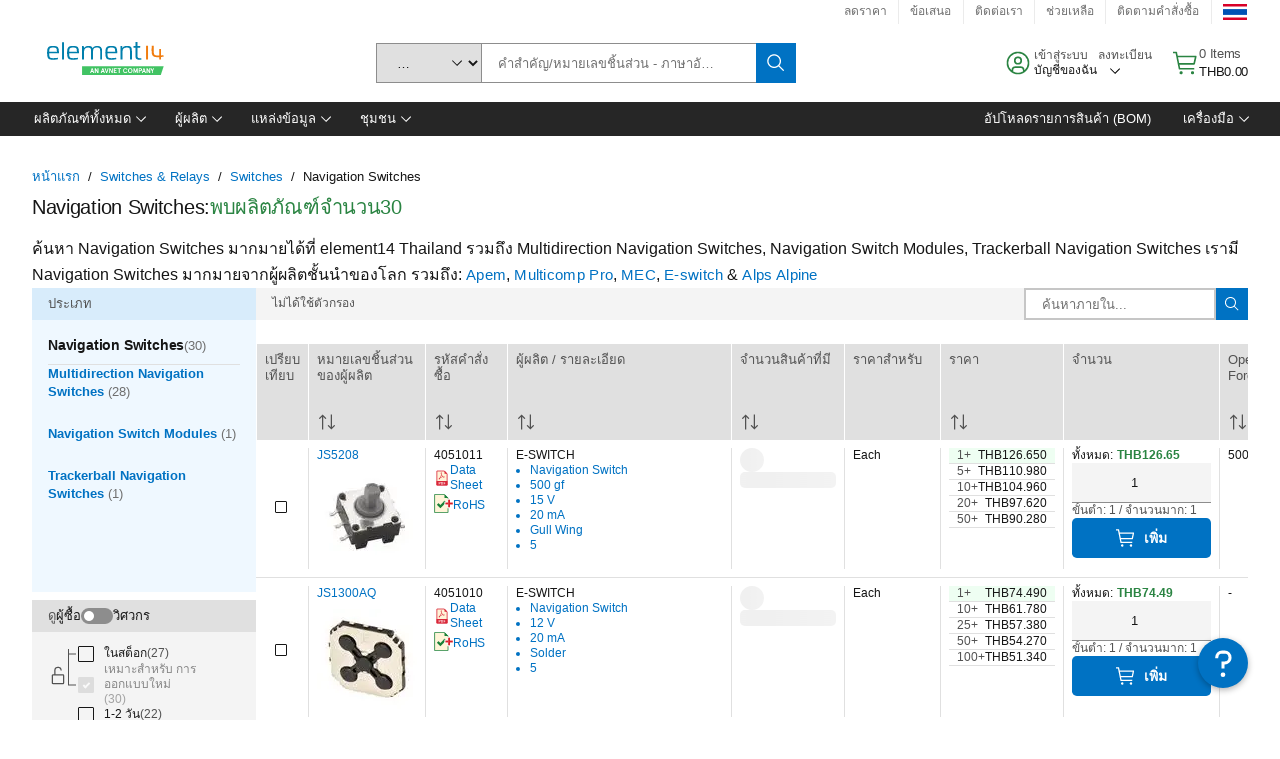

--- FILE ---
content_type: application/javascript
request_url: https://th.element14.com/9fAa5NUM8BjGZ/23/5RIaEzEo8T60/SaYGrbXDkGLcDp3t/ejRAYyE8BQU/DSYG/RXghDV0B
body_size: 164361
content:
(function(){if(typeof Array.prototype.entries!=='function'){Object.defineProperty(Array.prototype,'entries',{value:function(){var index=0;const array=this;return {next:function(){if(index<array.length){return {value:[index,array[index++]],done:false};}else{return {done:true};}},[Symbol.iterator]:function(){return this;}};},writable:true,configurable:true});}}());(function(){EY();jwd();DNL();var rs=function(zs,bz){return zs===bz;};var Dj=function(VV){var BV=VV%4;if(BV===2)BV=3;var dn=42+BV;var sK;if(dn===42){sK=function EA(rb,rQ){return rb*rQ;};}else if(dn===43){sK=function fs(BK,FW){return BK+FW;};}else{sK=function Wk(Kn,Gs){return Kn-Gs;};}return sK;};var MB=function(Nm,SP){return Nm[dj[PK]](SP);};var Uk=function(jR){return DL["unescape"](DL["encodeURIComponent"](jR));};var KR=function(){dj=["\x61\x70\x70\x6c\x79","\x66\x72\x6f\x6d\x43\x68\x61\x72\x43\x6f\x64\x65","\x53\x74\x72\x69\x6e\x67","\x63\x68\x61\x72\x43\x6f\x64\x65\x41\x74"];};var wW=function(){return PB.apply(this,[df,arguments]);};var FB=function(){return PB.apply(this,[BZ,arguments]);};var OB=function qk(cj,pW){'use strict';var lq=qk;switch(cj){case sd:{return this;}break;case xf:{CK.push(jW);this[vK()[Jm(BA)](NQ,Qz)]=sB(wz);var zR=this[bn()[wv(OK)](sB(sB({})),nW,VQ,Sk)][wz][bn()[wv(xQ)].call(null,Ds,TU,qm,sb)];if(rs(qq()[LE(Tm)].apply(null,[dA,VQ,Ns]),zR[qq()[LE(kW)].call(null,Us,Us,Hz)]))throw zR[vK()[Jm(jA)](dA,KV)];var Oq;return Oq=this[GU()[Hs(wb)].call(null,OR,Us,DK,vv)],CK.pop(),Oq;}break;case tM:{var UA=pW[I0];CK.push(pA);var bV;return bV=UA&&lz(qq()[LE(jb)](Yn,SK,qA),typeof DL[vK()[Jm(Wv)](Sz,Ys)])&&rs(UA[vK()[Jm(Us)](MK,DR)],DL[GB(typeof vK()[Jm(TQ)],'undefined')?vK()[Jm(Wv)](Sz,Ys):vK()[Jm(Tz)].call(null,lb,QK)])&&GB(UA,DL[vK()[Jm(Wv)](Sz,Ys)][qq()[LE(Mb)].apply(null,[jb,MR,XK])])?vK()[Jm(Tm)].call(null,lk,Jb):typeof UA,CK.pop(),bV;}break;case Kd:{var pj=pW[I0];var jv=pW[Lf];var NE=pW[BY];CK.push(fm);pj[jv]=NE[rs(typeof bn()[wv(VQ)],'undefined')?bn()[wv(hb)](kn,qU,SK,Wz):bn()[wv(RE)].call(null,Qk,Zk,sB(sB([])),kQ)];CK.pop();}break;case zL:{var gz=pW[I0];var Um=pW[Lf];var cB;CK.push(gP);return cB=zB(DL[GB(typeof lB()[EE(gU)],'undefined')?lB()[EE(VQ)](tE,Bb):lB()[EE(Rj)].call(null,IU,mn)][vK()[Jm(UR)](Cb,Cj)](qR(DL[lB()[EE(VQ)].call(null,tE,Bb)][rs(typeof vK()[Jm(zQ)],'undefined')?vK()[Jm(Tz)].apply(null,[CP,AU]):vK()[Jm(rE)].call(null,rB,Vs)](),zB(RK(Um,gz),SK))),gz),CK.pop(),cB;}break;case vY:{var gm=pW[I0];CK.push(bR);var xB=DL[Pj()[wj(wz)](VK,Un,tW,wb)](gm);var sm=[];for(var BB in xB)sm[bn()[wv(wb)](VW,YU,Jq,kQ)](BB);sm[qq()[LE(kE)].call(null,XB,VQ,Js)]();var Pv;return Pv=function mm(){CK.push(SQ);for(;sm[qq()[LE(wz)](ZQ,sB(SK),vB)];){var Iv=sm[GB(typeof qq()[LE(Sb)],zB([],[][[]]))?qq()[LE(jz)](Rm,fW,Fq):qq()[LE(SK)](FA,OV,Xm)]();if(Ev(Iv,xB)){var AR;return mm[GB(typeof bn()[wv(Ob)],'undefined')?bn()[wv(RE)].apply(null,[LW,Zk,ls,LV]):bn()[wv(hb)](nv,Bm,zQ,MQ)]=Iv,mm[vK()[Jm(BA)](NQ,Lq)]=sB(SK),CK.pop(),AR=mm,AR;}}mm[vK()[Jm(BA)].apply(null,[NQ,Lq])]=sB(wz);var UW;return CK.pop(),UW=mm,UW;},CK.pop(),Pv;}break;case S:{var OQ;CK.push(Uj);return OQ=lB()[EE(gj)].call(null,wQ,gW),CK.pop(),OQ;}break;case I0:{return this;}break;case WG:{return this;}break;case Qf:{var DQ=pW[I0];var kz;CK.push(fz);return kz=DQ&&lz(GB(typeof qq()[LE(mq)],zB('',[][[]]))?qq()[LE(jb)].apply(null,[Yn,Ls,MW]):qq()[LE(SK)](cP,MR,Qj),typeof DL[vK()[Jm(Wv)](Sz,UK)])&&rs(DQ[vK()[Jm(Us)](MK,dK)],DL[vK()[Jm(Wv)](Sz,UK)])&&GB(DQ,DL[vK()[Jm(Wv)](Sz,UK)][qq()[LE(Mb)].apply(null,[jb,TQ,AK])])?vK()[Jm(Tm)].call(null,lk,Vv):typeof DQ,CK.pop(),kz;}break;case hP:{var Fs=pW[I0];var RQ=pW[Lf];var fq;CK.push(vk);var qV;var Yz;var EV;var kv=vK()[Jm(RW)].call(null,lj,nj);var Ej=Fs[lB()[EE(Fk)](qj,BQ)](kv);for(EV=wz;PE(EV,Ej[qq()[LE(wz)](ZQ,bA,wE)]);EV++){fq=Sm(Qb(EB(RQ,Rj),Iq[Tz]),Ej[qq()[LE(wz)].call(null,ZQ,rE,wE)]);RQ*=HG[JQ()[ps(PK)].call(null,Gz,hb,Vs,wb,OV)]();RQ&=HG[bn()[wv(zQ)].call(null,Rj,Vm,VW,FK)]();RQ+=Iq[hb];RQ&=Iq[Rj];qV=Sm(Qb(EB(RQ,Rj),Iq[Tz]),Ej[qq()[LE(wz)].apply(null,[ZQ,AA,wE])]);RQ*=Iq[wb];RQ&=Iq[BE];RQ+=HG[lB()[EE(NA)](Jq,kK)]();RQ&=HG[GB(typeof lB()[EE(NA)],'undefined')?lB()[EE(Qk)](qm,cU):lB()[EE(Rj)](wA,NB)]();Yz=Ej[fq];Ej[fq]=Ej[qV];Ej[qV]=Yz;}var gs;return gs=Ej[lB()[EE(fW)](BA,UQ)](kv),CK.pop(),gs;}break;case Z0:{var VR=pW[I0];var vU;CK.push(VQ);return vU=Dq(QL,[Pj()[wj(nb)](bs,MA,Mb,hb),VR]),CK.pop(),vU;}break;case sO:{var Zs=pW[I0];return typeof Zs;}break;case NO:{var Sv=pW[I0];return typeof Sv;}break;case bO:{var jV=pW[I0];var VE=pW[Lf];var wh=pW[BY];CK.push(Y6);jV[VE]=wh[bn()[wv(RE)].call(null,Rm,Zk,Rh,Qg)];CK.pop();}break;case hf:{var kD=pW[I0];CK.push(Ct);if(GB(typeof kD,rs(typeof qq()[LE(E8)],zB('',[][[]]))?qq()[LE(SK)](WJ,hb,T6):qq()[LE(XB)].call(null,dp,Hn,XT))){var Zg;return Zg=qq()[LE(VQ)].call(null,fW,M4,qp),CK.pop(),Zg;}var ES;return ES=kD[GB(typeof qq()[LE(V4)],'undefined')?qq()[LE(Nn)].apply(null,[nr,Ht,Mm]):qq()[LE(SK)].apply(null,[sS,sB(sB({})),HS])](new (DL[bn()[wv(Ds)](zD,pr,gj,np)])(rs(typeof vK()[Jm(V4)],zB([],[][[]]))?vK()[Jm(Tz)](zJ,Wh):vK()[Jm(qm)].call(null,V4,Qx),JQ()[ps(jb)].call(null,gT,SK,NF,bA,hb)),GB(typeof lB()[EE(Ob)],zB([],[][[]]))?lB()[EE(qm)].apply(null,[hb,RB]):lB()[EE(Rj)](jX,fW))[GB(typeof qq()[LE(SK)],zB([],[][[]]))?qq()[LE(Nn)](nr,nb,Mm):qq()[LE(SK)](kn,Bx,sp)](new (DL[bn()[wv(Ds)].call(null,zD,pr,OK,np)])(bn()[wv(N8)].apply(null,[AS,sg,sB({}),VJ]),JQ()[ps(jb)](gT,SK,NF,Ht,K4)),lB()[EE(OK)](YU,CF))[rs(typeof qq()[LE(MR)],'undefined')?qq()[LE(SK)](pS,sB(sB([])),vH):qq()[LE(Nn)](nr,AA,Mm)](new (DL[GB(typeof bn()[wv(Rm)],'undefined')?bn()[wv(Ds)].apply(null,[sB([]),pr,sB(sB({})),np]):bn()[wv(hb)].apply(null,[sB(sB([])),pg,Vm,mN])])(lB()[EE(xQ)].apply(null,[Tt,Wt]),JQ()[ps(jb)].apply(null,[gT,SK,NF,E8,Rr])),qq()[LE(Sx)].call(null,M4,sB(sB({})),xg))[qq()[LE(Nn)](nr,ml,Mm)](new (DL[bn()[wv(Ds)].apply(null,[Gg,pr,nW,np])])(GB(typeof JQ()[ps(RE)],zB([],[][[]]))?JQ()[ps(RW)](CX,Us,AD,AA,BE):JQ()[ps(BE)](Y8,sJ,nx,gj,BE),JQ()[ps(jb)].apply(null,[gT,SK,NF,vS,hb])),Pj()[wj(RW)].apply(null,[OX,mS,IH,Ht]))[rs(typeof qq()[LE(Hn)],'undefined')?qq()[LE(SK)](nD,Fr,hX):qq()[LE(Nn)](nr,qm,Mm)](new (DL[bn()[wv(Ds)].call(null,SJ,pr,Sz,np)])(lB()[EE(UR)].apply(null,[Dn,Kj]),GB(typeof JQ()[ps(BE)],zB(qq()[LE(VQ)].call(null,fW,E8,qp),[][[]]))?JQ()[ps(jb)](gT,SK,NF,Hn,sB({})):JQ()[ps(BE)](jT,Sp,hh,MR,ZX)),bn()[wv(ZX)](K4,Fp,zQ,Bs))[rs(typeof qq()[LE(rD)],zB([],[][[]]))?qq()[LE(SK)].apply(null,[kr,XS,Rp]):qq()[LE(Nn)].call(null,nr,kW,Mm)](new (DL[bn()[wv(Ds)](zD,pr,OV,np)])(bn()[wv(Vm)].call(null,sB([]),I8,AS,KS),JQ()[ps(jb)](gT,SK,NF,XS,sB(sB([])))),lB()[EE(rE)](qN,hR))[qq()[LE(Nn)].call(null,nr,sB(SK),Mm)](new (DL[bn()[wv(Ds)](DK,pr,MR,np)])(lB()[EE(Ls)](gX,hR),JQ()[ps(jb)](gT,SK,NF,Sx,zD)),vK()[Jm(OK)].apply(null,[TU,vF]))[qq()[LE(Nn)](nr,sB(sB(wz)),Mm)](new (DL[bn()[wv(Ds)](sB(sB([])),pr,nv,np)])(vK()[Jm(xQ)](Sb,Z6),rs(typeof JQ()[ps(jb)],zB([],[][[]]))?JQ()[ps(BE)](xS,Zp,px,OK,RW):JQ()[ps(jb)](gT,SK,NF,SJ,gj)),bn()[wv(bA)](Ls,AU,L8,q4))[qq()[LE(V4)].call(null,xQ,Tt,TW)](wz,HG[bn()[wv(gU)](Fr,Nn,xQ,FN)]()),CK.pop(),ES;}break;case Z:{var hD=pW[I0];CK.push(Ex);var WX=new (DL[vK()[Jm(xJ)](dp,nQ)])();var Vp=WX[qq()[LE(Hn)](H6,Tt,Ub)](hD);var k4=qq()[LE(VQ)].apply(null,[fW,Sx,Rz]);Vp[bn()[wv(Sx)](Gh,sr,RW,qn)](function(q6){CK.push(qt);k4+=DL[vK()[Jm(wb)](hN,DD)][qq()[LE(zQ)](ID,ls,cr)](q6);CK.pop();});var MF;return MF=DL[lB()[EE(kg)].call(null,Sx,XR)](k4),CK.pop(),MF;}break;case BO:{var j6=pW[I0];var EH=pW[Lf];var ng=pW[BY];CK.push(px);try{var Pp=CK.length;var Mt=sB(Lf);var vD;return vD=Dq(QL,[qq()[LE(kW)](Us,hS,Y6),JQ()[ps(Wv)](IF,wb,El,SJ,Rj),rs(typeof vK()[Jm(vS)],zB([],[][[]]))?vK()[Jm(Tz)](ZN,Z6):vK()[Jm(jA)](dA,Xm),j6.call(EH,ng)]),CK.pop(),vD;}catch(tF){CK.splice(RK(Pp,SK),Infinity,px);var l4;return l4=Dq(QL,[qq()[LE(kW)].call(null,Us,TQ,Y6),qq()[LE(Tm)].apply(null,[dA,hS,fh]),vK()[Jm(jA)].apply(null,[dA,Xm]),tF]),CK.pop(),l4;}CK.pop();}break;case E1:{var CD=pW[I0];var V8=pW[Lf];var BD=pW[BY];return CD[V8]=BD;}break;case D7:{var Np=pW[I0];var XX;CK.push(Bg);return XX=Dq(QL,[Pj()[wj(nb)](bs,xK,Nn,hb),Np]),CK.pop(),XX;}break;case Pw:{return this;}break;case Z9:{return this;}break;case O0:{var Mx=pW[I0];var z4=pW[Lf];var Lg=pW[BY];return Mx[z4]=Lg;}break;case ff:{return this;}break;case Of:{var zT;CK.push(tr);return zT=lB()[EE(gj)].call(null,wQ,KW),CK.pop(),zT;}break;case KL:{var C6=pW[I0];var Xh=pW[Lf];var Vr=pW[BY];CK.push(YF);try{var b4=CK.length;var bh=sB(sB(I0));var bF;return bF=Dq(QL,[qq()[LE(kW)].call(null,Us,Rm,PH),JQ()[ps(Wv)](IF,wb,Pm,Hn,IH),vK()[Jm(jA)].apply(null,[dA,qQ]),C6.call(Xh,Vr)]),CK.pop(),bF;}catch(hg){CK.splice(RK(b4,SK),Infinity,YF);var bD;return bD=Dq(QL,[qq()[LE(kW)](Us,Vm,PH),GB(typeof qq()[LE(t4)],zB([],[][[]]))?qq()[LE(Tm)](dA,V4,JU):qq()[LE(SK)].apply(null,[Ag,DK,gT]),vK()[Jm(jA)].call(null,dA,qQ),hg]),CK.pop(),bD;}CK.pop();}break;case lY:{CK.push(Lh);this[vK()[Jm(BA)].apply(null,[NQ,WF])]=sB(wz);var CH=this[bn()[wv(OK)].call(null,Tm,nW,Qk,rh)][wz][bn()[wv(xQ)].call(null,nW,TU,sB(sB({})),Pb)];if(rs(qq()[LE(Tm)].call(null,dA,Mb,BX),CH[qq()[LE(kW)].apply(null,[Us,sB(wz),nH])]))throw CH[vK()[Jm(jA)](dA,fK)];var H4;return H4=this[GU()[Hs(wb)](OR,Us,IH,kl)],CK.pop(),H4;}break;case z3:{CK.push(TF);this[vK()[Jm(BA)](NQ,tr)]=sB(wz);var xh=this[bn()[wv(OK)](Sx,nW,Wv,mr)][wz][bn()[wv(xQ)](Up,TU,sB(sB([])),rz)];if(rs(GB(typeof qq()[LE(jX)],zB('',[][[]]))?qq()[LE(Tm)](dA,sB(sB(SK)),W8):qq()[LE(SK)](th,sB(sB({})),MD),xh[qq()[LE(kW)](Us,Gh,bN)]))throw xh[vK()[Jm(jA)](dA,JA)];var ST;return ST=this[GU()[Hs(wb)](OR,Us,Ql,Yx)],CK.pop(),ST;}break;case m0:{var Mr=pW[I0];CK.push(z6);var Kh=DL[Pj()[wj(wz)].apply(null,[VK,n4,nb,wb])](Mr);var wN=[];for(var OJ in Kh)wN[bn()[wv(wb)].call(null,sB(SK),YU,Ls,nA)](OJ);wN[rs(typeof qq()[LE(LW)],zB('',[][[]]))?qq()[LE(SK)](VQ,f8,NT):qq()[LE(kE)](XB,NA,Zj)]();var ph;return ph=function DN(){CK.push(AH);for(;wN[qq()[LE(wz)](ZQ,XB,gR)];){var Hr=wN[GB(typeof qq()[LE(DX)],'undefined')?qq()[LE(jz)].call(null,Rm,Ob,Ck):qq()[LE(SK)].apply(null,[mp,Tz,Dp])]();if(Ev(Hr,Kh)){var QF;return DN[bn()[wv(RE)].apply(null,[sB(sB(wz)),Zk,kn,Hq])]=Hr,DN[vK()[Jm(BA)].apply(null,[NQ,rp])]=sB(SK),CK.pop(),QF=DN,QF;}}DN[vK()[Jm(BA)](NQ,rp)]=sB(wz);var JD;return CK.pop(),JD=DN,JD;},CK.pop(),ph;}break;}};var F8=function(){V6=["oAm\x07T+3(\r>","6Y-","E/C","","k]E","T<","X\r[XS \x40","","D\f7\x3fBGX\b)\tf#RdA1MJ=FAi","!\"^(E4W\fI$KN$KYRLU/P)0oH)_Z","\x3fb&]\tX9TE14CCKF>A$","S8","_\tX,A","&1","_.iR4JS Go%","#H","F3=W\rwXU;H!++","\nv\"d","3<W\"%B.PS3","[/FY","=B\n4_","zI","M5Vc,BLM","Y`","UF5rA:8SGPX","^P-","_(\\S","\rQMS<g/*;","5N6","H)","X2","","\fZ GN\'(^\bX]","$^\rV","op-","\tg-o7","D+C),*Q4\"C\x005ZQ\bDN<GR","\x005LU-JO","9Qg&SUMD\bQ.<&L\n","5X<\x3fXI\"\x40\f^KM&B\x00YI",",P/>\\oE9\x40>\x40i(\x40MY$PI-\f[SnA.<+F\x00pO4MT.VMI8CR\"\bBFJRY;P36*\v6\f\x002\\\x40q!QDaR\"Q","\x40 X(\\","P/*\'F","*0!","+:\x40\f#X(M",">\\\\5I","W%+:;W9N.\\","1[)V\rT5H","\x07{","X6LO}KN%","-W\v1","7GTY[M\vF+k&","_\x005Kj%G:C4Gt1\nU\n]Ws6G%/&L\n","JT7E[","|4km\n\"u\fN[#I-2","VB","\x07*X","2\x40R4","U","\fSqU[+J4G","\x40W<k&=W\f","{ lf$wq","CP3\x07_UMY \v*>\r.P\x07\"E.","!>X(","3X6rD","W$V","aVrBcM.+(Q\r5^\x00\x3f0y","w\fg=\bk-g8w/mw>~tw2l\x00VZS(C(6$O\t>C+KI5SR)XrYUEwob","&(","O2J0Y","5U5N","F2>\r*",">E3,\f Q\x00","T\f9O","YY\\E/C%",";L1\x40>\tq\\0vP5","&P1X2|^%UC\x3fL","\'=~","\x3fS)9B(oO3LD","V\"\x07C{_","_#RE-SmPZ*","_4]","$B \x40M\x00_,Q4:","P\\S)E4:","~S%W\f^\x3fPf6U]V","-<","LO\"CT,",")S","#U9","PY%]\bN`","}&{PLS","q\fT}","XY\\\x00W,H%","JO%\x40","\'KN\'A2WVS\vV20\t","\"A\"","W;5B",";_;\x40|","\x07#X","RQC>Et\"\f",":*\x40$E="," O","l6","V","j","1VT\"\b^$B\\B","RO=","\x405M\x00\x3f","/G#:\b<J9\x40.\x40MX6\x40^#","JL0","3Q\fI;","0Y!H%>","=F\x005B\x003X\fN","`*qnJ~","[&","SQWz\'I)+9&L\t5X3Z!H4JE#V","E:","\\5QI\x3fOP/B","C=UDAprL6\f_oR+K`\r!G\"I","g\x3f",";JT\'K","3\x07","H\"RUKu!J#*\t=F\n3U","TB-L\r:&B","a+F\'M{#5B(X\fIM9L\x00\x00XUPS<","Z\x00GM<W#A","I\"GA7dG\\e\'C.>J\t5C.","1","I/*\b*V","40.\x3fS\"o)\\","KP/S\bc$GM","[!Q3:6 UM\x00;","PUTu&V/2:N","JS4M\bY9Qs3S\\qE&","_6P","N&E\x073[\tQ)QI8CN$","QJY W%\v7W","->X","b\v|)\nb","e$*w tg$i;yW7mx*\rkYkvm*]4M\nw:i78H5m5\vh\"|`({cb2s uh4teb&e1x1pd,oEq)t4qx3g\vf>\tD5n5|!|q/kgb4:w#u\r7wu:f \'}5xPxd<`ca*w0u{3Q\ve7\rb%j5\vxV#`,kdb*s$Sh3tK:d&m1^1|g(ocq)w q#gfk>b5n5|\"Jd/k;ga:c#ux7w)u9f%}9x!xd<kcm*w0d{3w\vf:\rbTm5\vh\"|`,{c\bs uh te*b&e1x1vd,osq)w$qx3gf>b5n5b|!|m/kgc:w#v`7wu:f\"}5x\x07xd<dca.A0u{3o\ve6\rb%h\vx\"|3`,kfb*s#uh3\x00\fG:k&m1N1|g$ocq\x07)w q|#gf>b5n5|%Jd/kga:c#ux7r9u:\nf%}\x3fx!xt<k`y*w0}{3w\ve:\rbm5\v~\"|`)kcb_s uh<te:bRO1x1hd,ocq)w\nqx3g\tf>\tD5n5|!|k/kgf:w#u7wu:f!\'}5xxd<oca(A0u{3c\ve\x3f\rb%i%\vx\"|7`,kab*s#Ch3t\fe:p&m1x1|vgomGA wk&z+e\b/8#}x!|d\bAKf\"%^ux3tfvJS=c=x!sd/LXXy4Lx3w\ve49ken5V\"_#d,Ao$*e ux6n\fK4\f`3BzPGd\'F\'b,uxx\'Hb.a5\vxJf<A\'XaFYkS\v-\v*\fR%m6.N!~qO`i*w*\\~\x00Ue-+!8P({9j!|fk`d!\bw XRG}:`2O5R5D4R,i\x07vL\r*TuxQ6\'o\x07mqSZ`,nca/:RSzAwnt/b&=T8T\r!`]h$Ua\x00=r\x00a3we4\bJT*m5T/Ytd]aE\x07, us\'y+\f`>:B{)|d PPC*[nMw\r~*35A\x07mqJf;n<la\'_w\\p3wj:\f%fnjd,kZl\x00A wo6]e(:b(Xz\r&fF:ae$*w ~Awnb\'m2\va*D}PcD3\b\'MZp{p\nr%t5x!|B]aq(s xZ3tb9<\t)\'m<;a.#K\'B5wQ$uxee:O%1Xz\f.fF:aW/\f\x07 up3we\f`:|vP\x00","CT+","&N<","78C1NK%\vE\"d*S\x40V\x00","eP","\x071\x40\x3f]3X,\x40C%O","7j"," B!,","\x07j\vT","Q\x40vXV//=WI\x079K\tM4J","C%+$;F\b5A.K","\b\\3jD\x00PO3DM","+LO9","^2\\^\x3f","9Sx","b<Epg0","\"K\'6","o~","SO","UT_+J4r&D\f$\x07\x3fWR2","P<E-:\b","^H","_\tS!ISMC","*oQQ",";ZX0Q","TI!WQ","X+P","%\rE","U#A47+","X&DF$tA/S","&M%X #I","=P93","H7xI/H\f^9MN\x00XFVZ+V","Z\bO/H\be2H","X\\`dZ<GTc;ZSX","\rq","OS\vRQW","E.","","QU[+J4#O-4","8^WRW8A`.P\f","O(V\rX","%aa>g-&|)+&","","8Q","LA5;SY","]","S8H","U\"-C\rXoD=M/1","ZS-O6\"F\"E\tP\x07S!I","I\tS","[-","T\vQZ\tA.:\t.W\v\"q","S:p%3\"F\"U<\x3fXX2cXWT,Y\x40","U_7KN\x07\nB\x00","B/T","%UM","vF&GR/Q\t\x40\"Z;Cm","X\\S P\t;/6S","Q)F","M\"CN7R","S\fLO","Y$","F\x07\\MLOKM*",">E2,M","8;w<I\x3fMD\b\x40\fN5Pf,XPS"];};var x8=function(kN){var SS='';for(var Z4=0;Z4<kN["length"];Z4++){SS+=kN[Z4]["toString"](16)["length"]===2?kN[Z4]["toString"](16):"0"["concat"](kN[Z4]["toString"](16));}return SS;};var rt=function(lx){return +lx;};var Zt=function(){return PB.apply(this,[Ff,arguments]);};var nT=function(){return DL["window"]["navigator"]["userAgent"]["replace"](/\\|"/g,'');};var GB=function(J6,AJ){return J6!==AJ;};var EB=function(JJ,LN){return JJ>>LN;};function EY(){HG=[];if(typeof window!=='undefined'){DL=window;}else if(typeof global!==[]+[][[]]){DL=global;}else{DL=this;}}var Sg=function(){if(DL["Date"]["now"]&&typeof DL["Date"]["now"]()==='number'){return DL["Math"]["round"](DL["Date"]["now"]()/1000);}else{return DL["Math"]["round"](+new (DL["Date"])()/1000);}};var Pl=function(){return PB.apply(this,[RI,arguments]);};var lg=function(){return (HG.sjs_se_global_subkey?HG.sjs_se_global_subkey.push(Gr):HG.sjs_se_global_subkey=[Gr])&&HG.sjs_se_global_subkey;};var Lt=function(){return PB.apply(this,[Qf,arguments]);};var x6=function(cS,xx){return cS/xx;};var fT=function(tp,mJ){return tp>>>mJ|tp<<32-mJ;};var xD=function(){return PB.apply(this,[JZ,arguments]);};var HJ=function(){var jJ;if(typeof DL["window"]["XMLHttpRequest"]!=='undefined'){jJ=new (DL["window"]["XMLHttpRequest"])();}else if(typeof DL["window"]["XDomainRequest"]!=='undefined'){jJ=new (DL["window"]["XDomainRequest"])();jJ["onload"]=function(){this["readyState"]=4;if(this["onreadystatechange"] instanceof DL["Function"])this["onreadystatechange"]();};}else{jJ=new (DL["window"]["ActiveXObject"])('Microsoft.XMLHTTP');}if(typeof jJ["withCredentials"]!=='undefined'){jJ["withCredentials"]=true;}return jJ;};var wJ=function(X4,zl){return X4>=zl;};var sV,wf,vV,TW,pV,I,JZ,wB,jL,Kw,db,bG,hE,nL,Ek,NU,KL,pf,Xf,ZV,TK,Eb,rG,U0,lR,hA,pn,M2,Fm,Gk,NY,cm,vM,dM,gq,nQ,HO,hn,AY,tj,Tk,SA,PW,fI,jf,rw,Zm,Ks,CO,qG,Sj,WQ,WW,vb,qQ,Yk,vR,RU,sL,qL,GQ,EQ,NR,Rk,Jv,zq,zG,rR,Vb,zb,sI,NM,BZ,Q9,O0,x2,N2,mW,Cq,PL,Jb,r9,G1,f2,RB,dq,YO,l9,U9,sf,WB,FU,s9,nP,zP,OI,T1,Xk,lG,SW,Cm,TA,xq,js,HW,qK,w9,gd,Uf,T3,hI,bO,T2,cb,zv,PA,Ck,En,sq,fQ,dW,gG,EG,Ww,nV,wM,tQ,nB,HR,hG,hZ,M1,Mj,W7,V,wE,IE,If,vG,Pz,F,Mm,JR,tZ,pQ,AG,Uq,jG,rq,Pn,Cw,Y,pM,lv,IW,RI,lf,Y0,m9,jq,sU,GM,ZK,nK,dz,hV,SV,EU,R,wZ,gb,mv,sj,cA,kk,hd,kU,dU,G7,Nq,DW,cv,Rd,kj,rA,B0,ZI,JA,hR,kQ,Rn,DA,U2,nO,ds,Fb,nk,Vz,IA,q7,Av,Bn,HV,ZB,Z1,Pw,bB,FR,xm,QU,Kb,zm,Kq,Bk,Ys,Lz,vq,YP,Wn,RM,lL,Cz,EM,TB,J3,UL,dR,p9,CQ,Bs,jm,gY,wR,p7,AZ,rf,b9,hQ,Rw,YA,An,JE,hK,Tn,xP,mU,hv,S1,xs,mz,HU,jE,kq,fO,bY,PU,Jj,xW,RV,Ow,hP,Fw,SG,qI,PR,DR,XR,Xj,HQ,xd,Fv,w3,Lm,hw,Jz,LU,Mv,cO,Nb,Ok,Mk,Q7,IB,rU,tR,KU,JL,UE,VO,LK,tq,cW,Pm,w,Zz,Nw,MI,fL,Qq,Gv,TI,vY,IM,UV,rW,VI,cK,pz,IK,XM,ks,zY,MY,cY,pm,bU,YQ,dK,vQ,jw,BQ,Cv,Ij,Om,Rz,gW,Of,lU,TR,YE,n1,FV,Ew,sE,Eq,gQ,hz,A3,NG,Aw,XA,BR,I9,D0,AV,zW,Yv,xV,k3,H7,SZ,S,RR,dv,YB,MU,r0,GO,Sq,Lk,Mz,FE,fb,wq,Tv,Oz,f1,J1,cQ,fA,Z,kA,wK,Dk,KQ,lQ,nI,qv,J2,Im,kM,c9,tO,W3,JB,D3,FM,pL,HE,Ws,GR,lm,Is,qY,vn,nf,H9,kL,fM,sY,GK,mk,Db,xR,Mf,tw,vs,P0,R7,Cd,AI,tY,rK,cM,Uv,In,pK,tf,bb,CE,YV,mE,Sd,sQ,SU,mR,qA,ms,mZ,DV,Qm,lI,Qv,zj,kR,xf,l1,mb,ck,zI,Xb,nq,v7,mA,Ym,tA,P,sP,Xq,Kz,FP,k7,Hw,pv,xM,Jw,Wm,LP,bj,NV,g2,Xs,dG,Tj,LB,CR,Hq,dk,jP,tb,DE,bk,fj,U3,dL,wm,Gb,Jf,DU,QE,TO,Vn,WA,hO,wd,zf,tB,rP,VL,PV,bQ,mQ,Km,Qs,Zn,qn,Pq,Hk,Lw,P3,jj,x7,hm,LM,Xd,Kd,Bj,Y3,I3,Rq,nn,DB,FI,Iw,Jk,UU,UQ,xA,SB,nE,hU,VB,mw,qb,ZE,LZ,nR,n0,wO,bW,L0,Nv,QA,nU,dQ,zV,Wq,vE,DY,OA,wL,cz,XL,Ss,Es,g1,PQ,tU,jQ,PM,Uz,WK,Z7,qz,mB,fB,MZ,ZZ,cG,pR,mV,zn,dB,LR,Kv,II,KW,Zb,dI,rz,WG,pB,dV,KV,As,KA,gE,S0,kB,sz,AL,gV,xj,CU,XW,GL,Tf,fE,hB,E1,WU,Qn,Z0,wn,ld,xK,hq,tm,Aq,EK,n2,Kf,Kk,Os,N,q0,sd,Yb,UB,kf,QR,PO,WR,pk,hL,QM,T,pq,Bq,Kj,J7,fU,nj,mf,bM,zd,jn,sw,Mq,hs,Hj,tL,KB,Iz,Ln,G3,tG,Wd,AB,H1,wU,dE,R1,Nz,Yj,zz,S3,jB,sR,Nk,CA,OY,km,tV,ZP,GE,hk,JI,qw,Q2,BI,FQ,vj,QL,TM,SR,Pb,N7,XV,Dv,ER,OZ,Ik,md,pP,r3,IP,fk,xY,Ak,YZ,KE,sW,Tb,pZ,RG,G0,s7,wV,Ov,Zj,Oj,G9,SM,zk,jk,DP,OW,HZ,Bz,NI,WV,I7,j9,cR,Fj,pU,vz,N9,Vq,kV,q3,bd,LG,zK,Bv,ME,Am,xk,qs,nm,Vw,Wj,bL,nM,cs,F9,Xv,q2,gk,EW,Hb,CB,c2,ws,sv,lE,O1,rj,pG,jO,m7,QW,Cs,fv,TL,ZU,Q,vO,VU,gM,JU,nz,JP,Zv,H0,xw,wI,QG,V3,KK,YM,SE,vW,rv,qZ,jU,rk,NW,xU,Tq,bm,ZW,t7,OM,bP,cE,L7,Ab,JK,HK,m2,f3,W1,r1,zU,tI,GW,DG,zM,xG,fK,gK,dO,jK,bw,QQ,bq,Fz,YK,Rs,vm,ZR,Yq,Nj,kb,GV,QB,W9,Gm,BO,nY,Hm,x3,tM,df,lP,VA,RY,Gn,lY,K0,xn,TV,lA,xz,cV,Rb,HI,kZ,KM,YL,CW,AW,IV,LQ,GP,L,Js,Lv,lV,lK,ZA,sA,m0,Wb,fY,D2,fV,D,Ts,HB,q1,YI,qE,Mn,YW,Vk,R0,JV,BM,NK,IY,Ez,sn,Dz,tK,WE,q,NP,xE,jY,P2,Dm,LV,MW,nA,gR,pE,IQ,XU,Lb,Gj,nZ,IR,b7,Vj,gv,JW,YR,BW,B,Yw,Ms,Az,O2,Gq,HA,VM,bv,rm,Ib,Y1,Wf,IL,Vf,bK,Lj,Vv,CV,Em,LI,zE,AQ,hW,L2,xb,GA,B7,ss,XE,zL,hj,gB,ZG,Q1,BG,OE,On,BU,TP,FO,g9,vB,YY,cU,f7,LA,vZ,TE,tk,pb,QV,cq,z3,j2,cI,tv,nw,l7,D1,Hv,qW,zA,Ub,Pk,Xz,mK,rV,cw,Aj,KG,gA,Rv,DO,Ps,MV,D7,E,bE,d0,V0,Gd,xv,vA,J,RA,d9,f0,NO,mj,VY,lZ,sO,XQ,AE,lW,ZY,fR,OU,qB,Z2,wk,Zq;var vr=function XD(Hg,gn){'use strict';var Rx=XD;switch(Hg){case Jf:{var BH=gn[I0];var VD;CK.push(Sn);return VD=BH&&lz(qq()[LE(jb)].apply(null,[Yn,sB(sB(wz)),Wm]),typeof DL[vK()[Jm(Wv)](Sz,Gl)])&&rs(BH[vK()[Jm(Us)](MK,Pn)],DL[vK()[Jm(Wv)](Sz,Gl)])&&GB(BH,DL[vK()[Jm(Wv)](Sz,Gl)][qq()[LE(Mb)].call(null,jb,Qk,l6)])?vK()[Jm(Tm)].apply(null,[lk,PN]):typeof BH,CK.pop(),VD;}break;case Sf:{var kx=gn[I0];return typeof kx;}break;case pL:{var Og=gn[I0];var Yl=gn[Lf];var GH=gn[BY];CK.push(bs);Og[Yl]=GH[bn()[wv(RE)].call(null,sB(sB({})),Zk,Up,zb)];CK.pop();}break;case sO:{var Vt=gn[I0];var NX=gn[Lf];var mH=gn[BY];return Vt[NX]=mH;}break;case Ff:{var CT=gn[I0];var t6=gn[Lf];var Rt=gn[BY];CK.push(Xg);try{var Ux=CK.length;var XN=sB(Lf);var dS;return dS=Dq(QL,[GB(typeof qq()[LE(E8)],zB('',[][[]]))?qq()[LE(kW)].call(null,Us,xQ,rx):qq()[LE(SK)](FA,hS,ZD),JQ()[ps(Wv)].call(null,IF,wb,dH,hb,Up),GB(typeof vK()[Jm(Fk)],zB([],[][[]]))?vK()[Jm(jA)](dA,FE):vK()[Jm(Tz)](Nn,Bt),CT.call(t6,Rt)]),CK.pop(),dS;}catch(dT){CK.splice(RK(Ux,SK),Infinity,Xg);var tN;return tN=Dq(QL,[qq()[LE(kW)](Us,fW,rx),qq()[LE(Tm)].apply(null,[dA,BA,Rs]),GB(typeof vK()[Jm(BE)],zB('',[][[]]))?vK()[Jm(jA)].apply(null,[dA,FE]):vK()[Jm(Tz)].call(null,gN,Rp),dT]),CK.pop(),tN;}CK.pop();}break;case b9:{return this;}break;case j2:{var Ug=gn[I0];var lt;CK.push(VN);return lt=Dq(QL,[Pj()[wj(nb)](bs,GX,Tt,hb),Ug]),CK.pop(),lt;}break;case c2:{return this;}break;case G3:{return this;}break;case ff:{var LT;CK.push(gp);return LT=lB()[EE(gj)](wQ,Qs),CK.pop(),LT;}break;case Q1:{var O8=gn[I0];CK.push(RE);var gJ=DL[Pj()[wj(wz)].apply(null,[VK,kn,rE,wb])](O8);var D4=[];for(var cg in gJ)D4[bn()[wv(wb)](Kt,YU,gj,qT)](cg);D4[GB(typeof qq()[LE(V4)],zB([],[][[]]))?qq()[LE(kE)].apply(null,[XB,sB({}),rz]):qq()[LE(SK)](XH,nv,XH)]();var MJ;return MJ=function f6(){CK.push(LH);for(;D4[qq()[LE(wz)](ZQ,VS,KQ)];){var TJ=D4[qq()[LE(jz)](Rm,f8,mR)]();if(Ev(TJ,gJ)){var Dr;return f6[bn()[wv(RE)](lr,Zk,bA,jQ)]=TJ,f6[vK()[Jm(BA)](NQ,GT)]=sB(SK),CK.pop(),Dr=f6,Dr;}}f6[vK()[Jm(BA)].call(null,NQ,GT)]=sB(wz);var S8;return CK.pop(),S8=f6,S8;},CK.pop(),MJ;}break;case zI:{CK.push(Zx);this[vK()[Jm(BA)](NQ,dN)]=sB(wz);var ht=this[bn()[wv(OK)].call(null,sB(sB([])),nW,XS,EN)][wz][bn()[wv(xQ)](Rj,TU,xQ,wp)];if(rs(qq()[LE(Tm)].apply(null,[dA,vS,KD]),ht[qq()[LE(kW)](Us,sB([]),fg)]))throw ht[vK()[Jm(jA)](dA,nz)];var j8;return j8=this[GU()[Hs(wb)](OR,Us,ZX,fX)],CK.pop(),j8;}break;case QL:{var lh=gn[I0];var Pg;CK.push(C4);return Pg=lh&&lz(qq()[LE(jb)].call(null,Yn,RW,vA),typeof DL[vK()[Jm(Wv)](Sz,CR)])&&rs(lh[rs(typeof vK()[Jm(TQ)],zB([],[][[]]))?vK()[Jm(Tz)].call(null,Jg,LW):vK()[Jm(Us)].apply(null,[MK,Nz])],DL[rs(typeof vK()[Jm(kg)],zB([],[][[]]))?vK()[Jm(Tz)](mX,Fh):vK()[Jm(Wv)].apply(null,[Sz,CR])])&&GB(lh,DL[vK()[Jm(Wv)](Sz,CR)][qq()[LE(Mb)].apply(null,[jb,xQ,sX])])?rs(typeof vK()[Jm(bA)],'undefined')?vK()[Jm(Tz)].apply(null,[Wg,Ob]):vK()[Jm(Tm)](lk,bB):typeof lh,CK.pop(),Pg;}break;case z3:{var vt=gn[I0];return typeof vt;}break;case P3:{var BF=gn[I0];var Ix;CK.push(QX);return Ix=BF&&lz(qq()[LE(jb)].apply(null,[Yn,QJ,UB]),typeof DL[vK()[Jm(Wv)].call(null,Sz,xj)])&&rs(BF[vK()[Jm(Us)](MK,HR)],DL[vK()[Jm(Wv)].call(null,Sz,xj)])&&GB(BF,DL[vK()[Jm(Wv)](Sz,xj)][qq()[LE(Mb)](jb,ls,xK)])?vK()[Jm(Tm)](lk,Xb):typeof BF,CK.pop(),Ix;}break;case A3:{var JX=gn[I0];return typeof JX;}break;case md:{var kp=gn[I0];CK.push(Lr);var GN;return GN=kp&&lz(GB(typeof qq()[LE(qm)],zB([],[][[]]))?qq()[LE(jb)](Yn,fW,KB):qq()[LE(SK)](Ds,M4,TS),typeof DL[vK()[Jm(Wv)](Sz,QX)])&&rs(kp[vK()[Jm(Us)](MK,cV)],DL[vK()[Jm(Wv)](Sz,QX)])&&GB(kp,DL[vK()[Jm(Wv)].call(null,Sz,QX)][qq()[LE(Mb)](jb,Gh,q8)])?vK()[Jm(Tm)](lk,Nj):typeof kp,CK.pop(),GN;}break;case E1:{var mF=gn[I0];return typeof mF;}break;case sd:{var tg=gn[I0];CK.push(QN);var VT;return VT=tg&&lz(qq()[LE(jb)](Yn,Kt,Tv),typeof DL[vK()[Jm(Wv)].call(null,Sz,MT)])&&rs(tg[vK()[Jm(Us)](MK,nj)],DL[vK()[Jm(Wv)].call(null,Sz,MT)])&&GB(tg,DL[vK()[Jm(Wv)].apply(null,[Sz,MT])][qq()[LE(Mb)](jb,sB(sB(wz)),LH)])?vK()[Jm(Tm)].apply(null,[lk,Bk]):typeof tg,CK.pop(),VT;}break;case fI:{var nh=gn[I0];return typeof nh;}break;case M2:{var YT=gn[I0];var UD=gn[Lf];var QD=gn[BY];CK.push(jS);YT[UD]=QD[rs(typeof bn()[wv(kg)],zB('',[][[]]))?bn()[wv(hb)].apply(null,[sB(wz),xQ,kW,Ll]):bn()[wv(RE)](kg,Zk,sB(sB(wz)),Xz)];CK.pop();}break;case OZ:{var G8=gn[I0];var vT=gn[Lf];var Ur=gn[BY];return G8[vT]=Ur;}break;case m2:{var dh=gn[I0];var r8=gn[Lf];var rn=gn[BY];CK.push(nX);try{var G4=CK.length;var RS=sB(sB(I0));var E6;return E6=Dq(QL,[qq()[LE(kW)](Us,Ds,KT),JQ()[ps(Wv)].call(null,IF,wb,pD,dA,Hn),GB(typeof vK()[Jm(Tt)],zB('',[][[]]))?vK()[Jm(jA)].call(null,dA,Er):vK()[Jm(Tz)].apply(null,[ml,qJ]),dh.call(r8,rn)]),CK.pop(),E6;}catch(P4){CK.splice(RK(G4,SK),Infinity,nX);var YN;return YN=Dq(QL,[qq()[LE(kW)](Us,sB({}),KT),qq()[LE(Tm)](dA,Tz,xT),vK()[Jm(jA)].apply(null,[dA,Er]),P4]),CK.pop(),YN;}CK.pop();}break;case KM:{return this;}break;case U3:{var s6=gn[I0];var RD;CK.push(RT);return RD=Dq(QL,[Pj()[wj(nb)](bs,dg,E8,hb),s6]),CK.pop(),RD;}break;case V3:{return this;}break;case FP:{return this;}break;case Ow:{CK.push(dD);var W4;return W4=lB()[EE(gj)].call(null,wQ,pb),CK.pop(),W4;}break;case Fw:{var WH=gn[I0];CK.push(Qj);var YD=DL[Pj()[wj(wz)].apply(null,[VK,Pt,RE,wb])](WH);var Zl=[];for(var dJ in YD)Zl[bn()[wv(wb)](QJ,YU,PK,En)](dJ);Zl[qq()[LE(kE)](XB,Ds,vV)]();var wl;return wl=function HD(){CK.push(mr);for(;Zl[qq()[LE(wz)](ZQ,wz,pE)];){var Mg=Zl[qq()[LE(jz)](Rm,sB([]),rk)]();if(Ev(Mg,YD)){var hp;return HD[bn()[wv(RE)].apply(null,[Wv,Zk,sB(wz),kB])]=Mg,HD[rs(typeof vK()[Jm(Fk)],zB('',[][[]]))?vK()[Jm(Tz)](Gl,GD):vK()[Jm(BA)].call(null,NQ,lv)]=sB(Iq[PK]),CK.pop(),hp=HD,hp;}}HD[GB(typeof vK()[Jm(Ob)],zB([],[][[]]))?vK()[Jm(BA)](NQ,lv):vK()[Jm(Tz)](ED,Bx)]=sB(wz);var QS;return CK.pop(),QS=HD,QS;},CK.pop(),wl;}break;}};var Uh=function(UN,Al){return UN>Al;};var zS=function(){Xp=[];};var x4=function(){U8=["6C*","K9%SOB",",U..\r","k\"vl\rcnxuq7\b5yay","R-*F","/\x00C^2O3&n\\OP","(\\","Iz\x00\'R<g\f}\nOO/T9;{I\\^z\x40w\x3fAo_\nfdr\f\rBz7\vro","","(I8-hDKP","B])AZJ9%YSO","D[);^R#I)<}^O\\\x3f2/R\'",";-HZA\x3f\x3f","-CW","uZ","BM*",".-JXIF","o4I1!OX","N/\x00CP2_,-","W_:!VR#","!24C0QL<uJ \x409:","24C0QL<uJ \x409:","ZY\x3f","\fXS)T-LIS","T(<","D5\'QXOG91o:<OW:\x07C","R<Cv(B90s[","","\x3f\'R[RG\'O8GZ/\nDL","c0","#H\'5Qz<V",",YKRV5/C:.BJ4\x00Y",")FP9-R^%I2","\b={","\x3f!Jf","UNo\\\x3f3Re\x40J4R","T;O","#","VT9#U","L#J9&UHV","Y^+C","_P.","X.\rC-","KTW4I1-c\\HL9#%T=*Ww3\tX","$>9pV","H9\x3f","s2\vBS#","HF","Mx\n`yUbqN)\x00n4t","!OsZ{","\x3f#A5.Fg4\n[[","SQ-","-","Lt","Lwo","bUOA`,iz{","NW\\\x3f","dj2(R;7BM","=Z[^G","7FZ4sZ0O\x3f-O",",\'USOP\x00/\x00","))","9)U1","p8\f","*OK:YLC/<","P[)-E^0C![SZY","Q:","W.\f\r","z5:5W4RM\'D0-","S ","*ITWQ\"52b5.B","O]\x005\x07","XV%C\tu","Q\\2","UOA)J","MK1","\nkB|","/1C6>QW+\nE`5E.!LIdS","Q[;RL.","F5\'A1",".-LQZV","Q[,^M#B","r","^*J",",VQ(I(h_\\WYR;P%J5)P<^f\x40)&_IRZ","$>\x00"," G!6WXH5C.htXWE(","","4#T3GJ5","\fVK%N\'_","R5k=&UMNY.)H3FI.*Y^$J9,","<SHX];%C8",",","\x00)U ;O}2\vR","C)$J1","EJ(R5%YmWT\v-/A<.","GJ5","3sV2Xo.I(\'_\\HA","5E$/","J=;","\x3fj\x3fMZ2","FH`.;gxWHKnFWq2/CF%^/hYD<[Y","r\rG[x","|3U(\'QxMP.","T]G7","52N<aW/_","hL#R\f\'KnOT\x3f","j--$B&3U[/0h\\.T","X;","SV5V0)E","\f","DK4O,NRCL4(+c&(LL.","PJ<C","LHYY)","+SRP\\","T[\x3f\vEV0C.","","O[3\bCW","\bB","JZ","\x07",".\nCk/K9\'II","+X\\3K9&H","<VP>^P(t/YIM9(R14Wi4SP1\x00``.!XHt!CtPcH=<UK^5#z\tP}2kB","\tLMWP\";\tC /Sx8CJ4C","GQ<;_M)R($YkZY","\x3f*","N<\bRY)E);","QF\x00<","OZ\"(+O 3U[","i",".EV(A","TH5fGt,BR4\vZ(S1hJ\\W\x40z  #S[}\x3fRM+O/;URU{7","D","d","S2DZ\"I+&","a[b\f","D1eHXWP\x3f4_","O\'QL<","%J=\x3fMJ","j2TWP9&H","6H","/t9;YI"," ","HV\x003\x002","T[\x3f\t6T1)P",",-N[zA(","X([v\"o28IIoL\x3f","XTU","h\fh","`6N=&HRV",")FJCZ4P=$","\fGv0ZR","^Z[\x3f\'D8\x3f","Z00RQ","G>:IMO","MZG\x3f6*I5.","2O8","\x40","j-65R;WW/\x3fEP+V(","JM\tZZ)S(z}^O\\\x3f","|_\x3f\f\\",";XRN=:R_P","0","\'R","4n6E\fxk=}}\vTl>swcZGnwQ5N_0mu k.k\fARO","PL>","XRuZ\'E\x3f","HFb","|.T3%YiP5#\x3fPU)\x00GO9\x3fYO","a3\'[Q^7;2Nt\nOK:B^Q","M(\fTZ5U","\"C6/D","\'","G","P;*C0\nOK:Y","nV;3MJ8\r\\)G.;Y","3\"I#","2I$YP^[","cbWT.\'\'R=(`Q3\t^M+","u\x00EV#H()HTT[Hz\x00)T (BW)F","5%J=9H","j\npd^","B82I&\x3f",";L\\L[","\x07T3/N[3D",")\nAS","\"I7/N[3","u9:JTXP%5-C&\bFY4CM\'R5\'R","xZ)4S7.LL","G=)H","=\t=\fo","8TRUP</$C&","","B\f\r|\nvDA","4C-=YNOb1\nI71","ZB\x00;\x00","_Vj ","3EL0.CK4","^","Y6E","2%M\x07.LL<\bRn3I()oT\\[6","#_","^Q ","OHYF($C","XXWA","]^0G&]_WP","Q5.JPGM#U/!SSiP/2","V","W\'J","\n,k","[RY\n2N","<","Bjw&~","-R^TQ","^0G5$tXRR.",":=R^O\\4","4*","s2!HDe;\t#T","UH#D7!HZ\x405/J8","W","v(U()PQoG=#T"];};var OF=function(cJ,ZH){return cJ|ZH;};var g4=function(p8){var jh=1;var CS=[];var Nt=DL["Math"]["sqrt"](p8);while(jh<=Nt&&CS["length"]<6){if(p8%jh===0){if(p8/jh===jh){CS["push"](jh);}else{CS["push"](jh,p8/jh);}}jh=jh+1;}return CS;};var jH=function(XJ,zx){return XJ!=zx;};var rF=function(dX,NH){return dX^NH;};var zH=function fH(L6,R8){var fD=fH;var h8=Zr(new Number(BO),fJ);var Jn=h8;h8.set(L6);for(L6;Jn+L6!=pG;L6){switch(Jn+L6){case Y0:{var X8=jH(DL[qq()[LE(nW)](K6,VS,NK)][qq()[LE(nb)](IU,BE,GK)][bn()[wv(rN)].call(null,PK,Jp,nb,Nb)][lB()[EE(Rr)].apply(null,[TQ,fk])](vK()[Jm(IU)](I8,Ts)),null)?qq()[LE(BE)].apply(null,[Rj,PK,RA]):lB()[EE(Us)].apply(null,[PK,DP]);var K8=jH(DL[GB(typeof qq()[LE(wD)],'undefined')?qq()[LE(nW)](K6,VS,NK):qq()[LE(SK)](O6,bA,z8)][qq()[LE(nb)](IU,sB({}),GK)][bn()[wv(rN)](Tt,Jp,OK,Nb)][lB()[EE(Rr)](TQ,fk)](rs(typeof qq()[LE(MA)],zB('',[][[]]))?qq()[LE(SK)].apply(null,[Br,sB([]),gU]):qq()[LE(P8)].call(null,AS,vS,fK)),null)?rs(typeof qq()[LE(Sb)],zB('',[][[]]))?qq()[LE(SK)].call(null,r6,Sx,ZQ):qq()[LE(BE)].apply(null,[Rj,Mb,RA]):lB()[EE(Us)].call(null,PK,DP);var bg=[kX,lS,S6,T4,zh,X8,K8];var Dg=bg[lB()[EE(fW)].apply(null,[BA,sn])](bn()[wv(nr)](CJ,lF,TQ,KK));L6-=qw;var BJ;return CK.pop(),BJ=Dg,BJ;}break;case PM:{var xt;return CK.pop(),xt=FJ,xt;}break;case vZ:{CK.push(Lp);var kX=DL[qq()[LE(nW)](K6,sB({}),NK)][Pj()[wj(Ds)](Cr,tx,Ds,AA)]||DL[qq()[LE(nb)](IU,M4,GK)][rs(typeof Pj()[wj(t4)],zB([],[][[]]))?Pj()[wj(Ht)].call(null,Z8,IT,ml,tn):Pj()[wj(Ds)].call(null,Cr,tx,SJ,AA)]?qq()[LE(BE)].call(null,Rj,Hn,RA):lB()[EE(Us)](PK,DP);var lS=jH(DL[qq()[LE(nW)](K6,sB(sB([])),NK)][qq()[LE(nb)](IU,dA,GK)][bn()[wv(rN)].apply(null,[sB(sB([])),Jp,Jq,Nb])][lB()[EE(Rr)](TQ,fk)](qq()[LE(gU)].apply(null,[IX,Nn,QA])),null)?qq()[LE(BE)](Rj,Tt,RA):lB()[EE(Us)](PK,DP);var S6=jH(typeof DL[GB(typeof vK()[Jm(jA)],zB('',[][[]]))?vK()[Jm(jX)](hS,SR):vK()[Jm(Tz)].apply(null,[lT,UK])][qq()[LE(gU)].call(null,IX,N8,QA)],bn()[wv(XB)](sB(sB(SK)),K6,Qk,Aq))&&DL[GB(typeof vK()[Jm(Wx)],zB('',[][[]]))?vK()[Jm(jX)](hS,SR):vK()[Jm(Tz)](xJ,bS)][GB(typeof qq()[LE(Zk)],'undefined')?qq()[LE(gU)].apply(null,[IX,Fr,QA]):qq()[LE(SK)].call(null,RN,zD,PS)]?qq()[LE(BE)](Rj,Rm,RA):lB()[EE(Us)].call(null,PK,DP);var T4=jH(typeof DL[qq()[LE(nW)](K6,sB(sB([])),NK)][qq()[LE(gU)].apply(null,[IX,LW,QA])],bn()[wv(XB)](Tm,K6,sB(sB([])),Aq))?qq()[LE(BE)].apply(null,[Rj,TQ,RA]):lB()[EE(Us)](PK,DP);L6+=J;var zh=GB(typeof DL[qq()[LE(nW)](K6,AS,NK)][vK()[Jm(Jg)](sN,rv)],bn()[wv(XB)](BE,K6,V4,Aq))||GB(typeof DL[qq()[LE(nb)].call(null,IU,Rh,GK)][rs(typeof vK()[Jm(z8)],zB([],[][[]]))?vK()[Jm(Tz)](pJ,OS):vK()[Jm(Jg)](sN,rv)],GB(typeof bn()[wv(gX)],'undefined')?bn()[wv(XB)](sB(sB(SK)),K6,Ql,Aq):bn()[wv(hb)](IH,MS,sB({}),bR))?qq()[LE(BE)](Rj,Sx,RA):rs(typeof lB()[EE(MR)],'undefined')?lB()[EE(Rj)](FX,IJ):lB()[EE(Us)](PK,DP);}break;case c9:{L6+=OY;if(GB(VX,undefined)&&GB(VX,null)&&Uh(VX[GB(typeof qq()[LE(xQ)],zB([],[][[]]))?qq()[LE(wz)](ZQ,sB(sB(SK)),Kj):qq()[LE(SK)].apply(null,[dF,SJ,bt])],wz)){try{var Xt=CK.length;var wT=sB(Lf);var lX=DL[vK()[Jm(IH)](sg,JN)](VX)[lB()[EE(Fk)](qj,CN)](rs(typeof lB()[EE(I8)],zB('',[][[]]))?lB()[EE(Rj)].apply(null,[MR,Q6]):lB()[EE(ml)](rN,I4));if(Uh(lX[qq()[LE(wz)].call(null,ZQ,Qk,Kj)],Tz)){FJ=DL[lB()[EE(BE)](n8,SQ)](lX[Iq[V4]],VQ);}}catch(xH){CK.splice(RK(Xt,SK),Infinity,vg);}}}break;case Ow:{var Kg;CK.push(FX);return Kg=[DL[rs(typeof vK()[Jm(xQ)],zB('',[][[]]))?vK()[Jm(Tz)].apply(null,[Vg,v4]):vK()[Jm(jX)](hS,Vv)][vK()[Jm(Yr)].apply(null,[XB,jN])]?DL[vK()[Jm(jX)].call(null,hS,Vv)][GB(typeof vK()[Jm(Rl)],zB([],[][[]]))?vK()[Jm(Yr)].apply(null,[XB,jN]):vK()[Jm(Tz)].call(null,Xr,hJ)]:vK()[Jm(T6)](VF,nE),DL[vK()[Jm(jX)].apply(null,[hS,Vv])][GB(typeof vK()[Jm(lH)],'undefined')?vK()[Jm(bx)](vN,wk):vK()[Jm(Tz)].call(null,qU,fS)]?DL[vK()[Jm(jX)](hS,Vv)][rs(typeof vK()[Jm(UJ)],'undefined')?vK()[Jm(Tz)](PF,Ol):vK()[Jm(bx)](vN,wk)]:rs(typeof vK()[Jm(Fp)],zB([],[][[]]))?vK()[Jm(Tz)](lH,PS):vK()[Jm(T6)](VF,nE),DL[vK()[Jm(jX)].apply(null,[hS,Vv])][rs(typeof vK()[Jm(st)],'undefined')?vK()[Jm(Tz)].call(null,vJ,k8):vK()[Jm(mx)](Mh,mj)]?DL[vK()[Jm(jX)](hS,Vv)][vK()[Jm(mx)](Mh,mj)]:vK()[Jm(T6)].apply(null,[VF,nE]),jH(typeof DL[vK()[Jm(jX)](hS,Vv)][JQ()[ps(M4)](dr,hb,WT,Qk,MN)],bn()[wv(XB)].apply(null,[XB,K6,TQ,Hq]))?DL[vK()[Jm(jX)](hS,Vv)][JQ()[ps(M4)](dr,hb,WT,AS,DK)][qq()[LE(wz)](ZQ,jA,Uz)]:jx(SK)],CK.pop(),Kg;}break;case c2:{L6-=c9;var VX=R8[I0];var FJ;CK.push(vg);}break;case dO:{return String(...R8);}break;case tY:{L6+=ZI;return parseInt(...R8);}break;}}};var US=function(tt,gH){return tt<<gH;};var jx=function(IS){return -IS;};var Eh=function(jg){if(jg===undefined||jg==null){return 0;}var Ig=jg["toLowerCase"]()["replace"](/[^a-z]+/gi,'');return Ig["length"];};var GJ=function(){return g8.apply(this,[pG,arguments]);};var WN=function(c4){return DL["Math"]["floor"](DL["Math"]["random"]()*c4["length"]);};var v6=function(){return PB.apply(this,[D2,arguments]);};var R6=function DJ(SN,Cp){'use strict';var PT=DJ;switch(SN){case MY:{var vX=function(bJ,RF){CK.push(rJ);if(sB(l8)){for(var KH=wz;PE(KH,bx);++KH){if(PE(KH,kW)||rs(KH,AS)||rs(KH,CJ)||rs(KH,LW)){fx[KH]=jx(SK);}else{fx[KH]=l8[qq()[LE(wz)].call(null,ZQ,sB(sB({})),Ts)];l8+=DL[vK()[Jm(wb)](hN,Fq)][qq()[LE(zQ)](ID,sB(sB(SK)),B8)](KH);}}}var tS=qq()[LE(VQ)](fW,Up,F4);for(var qF=wz;PE(qF,bJ[qq()[LE(wz)](ZQ,v4,Ts)]);qF++){var tJ=bJ[vK()[Jm(PK)].call(null,Yr,Gr)](qF);var tT=Qb(EB(RF,Rj),Iq[Tz]);RF*=Iq[wb];RF&=HG[bn()[wv(zQ)](sB(sB({})),Vm,sB(sB(wz)),pF)]();RF+=Iq[hb];RF&=Iq[Rj];var At=fx[bJ[bn()[wv(kg)](wb,VS,RE,Ns)](qF)];if(rs(typeof tJ[bn()[wv(Ob)].apply(null,[MN,vS,K4,Tg])],qq()[LE(jb)](Yn,Ht,SW))){var zg=tJ[bn()[wv(Ob)].call(null,nb,vS,sB(sB(wz)),Tg)](wz);if(wJ(zg,kW)&&PE(zg,bx)){At=fx[zg];}}if(wJ(At,wz)){var Wl=Sm(tT,l8[rs(typeof qq()[LE(Mb)],zB([],[][[]]))?qq()[LE(SK)].apply(null,[xX,ZX,pT]):qq()[LE(wz)](ZQ,Sz,Ts)]);At+=Wl;At%=l8[qq()[LE(wz)](ZQ,kE,Ts)];tJ=l8[At];}tS+=tJ;}var Jr;return CK.pop(),Jr=tS,Jr;};var zF=function(gx){var DS=[0x428a2f98,0x71374491,0xb5c0fbcf,0xe9b5dba5,0x3956c25b,0x59f111f1,0x923f82a4,0xab1c5ed5,0xd807aa98,0x12835b01,0x243185be,0x550c7dc3,0x72be5d74,0x80deb1fe,0x9bdc06a7,0xc19bf174,0xe49b69c1,0xefbe4786,0x0fc19dc6,0x240ca1cc,0x2de92c6f,0x4a7484aa,0x5cb0a9dc,0x76f988da,0x983e5152,0xa831c66d,0xb00327c8,0xbf597fc7,0xc6e00bf3,0xd5a79147,0x06ca6351,0x14292967,0x27b70a85,0x2e1b2138,0x4d2c6dfc,0x53380d13,0x650a7354,0x766a0abb,0x81c2c92e,0x92722c85,0xa2bfe8a1,0xa81a664b,0xc24b8b70,0xc76c51a3,0xd192e819,0xd6990624,0xf40e3585,0x106aa070,0x19a4c116,0x1e376c08,0x2748774c,0x34b0bcb5,0x391c0cb3,0x4ed8aa4a,0x5b9cca4f,0x682e6ff3,0x748f82ee,0x78a5636f,0x84c87814,0x8cc70208,0x90befffa,0xa4506ceb,0xbef9a3f7,0xc67178f2];var xr=0x6a09e667;var sh=0xbb67ae85;var T8=0x3c6ef372;var AX=0xa54ff53a;var Ar=0x510e527f;var JF=0x9b05688c;var Dt=0x1f83d9ab;var Kp=0x5be0cd19;var N4=Uk(gx);var pX=N4["length"]*8;N4+=DL["String"]["fromCharCode"](0x80);var U6=N4["length"]/4+2;var rX=DL["Math"]["ceil"](U6/16);var I6=new (DL["Array"])(rX);for(var Ah=0;Ah<rX;Ah++){I6[Ah]=new (DL["Array"])(16);for(var d6=0;d6<16;d6++){I6[Ah][d6]=N4["charCodeAt"](Ah*64+d6*4)<<24|N4["charCodeAt"](Ah*64+d6*4+1)<<16|N4["charCodeAt"](Ah*64+d6*4+2)<<8|N4["charCodeAt"](Ah*64+d6*4+3)<<0;}}var m6=pX/DL["Math"]["pow"](2,32);I6[rX-1][14]=DL["Math"]["floor"](m6);I6[rX-1][15]=pX;for(var bX=0;bX<rX;bX++){var qx=new (DL["Array"])(64);var dx=xr;var zX=sh;var ZJ=T8;var Ot=AX;var c8=Ar;var rr=JF;var zr=Dt;var fF=Kp;for(var wH=0;wH<64;wH++){var Tr=void 0,zt=void 0,nF=void 0,hT=void 0,s4=void 0,bl=void 0;if(wH<16)qx[wH]=I6[bX][wH];else{Tr=fT(qx[wH-15],7)^fT(qx[wH-15],18)^qx[wH-15]>>>3;zt=fT(qx[wH-2],17)^fT(qx[wH-2],19)^qx[wH-2]>>>10;qx[wH]=qx[wH-16]+Tr+qx[wH-7]+zt;}zt=fT(c8,6)^fT(c8,11)^fT(c8,25);nF=c8&rr^~c8&zr;hT=fF+zt+nF+DS[wH]+qx[wH];Tr=fT(dx,2)^fT(dx,13)^fT(dx,22);s4=dx&zX^dx&ZJ^zX&ZJ;bl=Tr+s4;fF=zr;zr=rr;rr=c8;c8=Ot+hT>>>0;Ot=ZJ;ZJ=zX;zX=dx;dx=hT+bl>>>0;}xr=xr+dx;sh=sh+zX;T8=T8+ZJ;AX=AX+Ot;Ar=Ar+c8;JF=JF+rr;Dt=Dt+zr;Kp=Kp+fF;}return [xr>>24&0xff,xr>>16&0xff,xr>>8&0xff,xr&0xff,sh>>24&0xff,sh>>16&0xff,sh>>8&0xff,sh&0xff,T8>>24&0xff,T8>>16&0xff,T8>>8&0xff,T8&0xff,AX>>24&0xff,AX>>16&0xff,AX>>8&0xff,AX&0xff,Ar>>24&0xff,Ar>>16&0xff,Ar>>8&0xff,Ar&0xff,JF>>24&0xff,JF>>16&0xff,JF>>8&0xff,JF&0xff,Dt>>24&0xff,Dt>>16&0xff,Dt>>8&0xff,Dt&0xff,Kp>>24&0xff,Kp>>16&0xff,Kp>>8&0xff,Kp&0xff];};var RH=function(){var mT=nT();var Et=-1;if(mT["indexOf"]('Trident/7.0')>-1)Et=11;else if(mT["indexOf"]('Trident/6.0')>-1)Et=10;else if(mT["indexOf"]('Trident/5.0')>-1)Et=9;else Et=0;return Et>=9;};var j4=function(){var cN=ZS();var Q4=DL["Object"]["prototype"]["hasOwnProperty"].call(DL["Navigator"]["prototype"],'mediaDevices');var d4=DL["Object"]["prototype"]["hasOwnProperty"].call(DL["Navigator"]["prototype"],'serviceWorker');var cD=! !DL["window"]["browser"];var xF=typeof DL["ServiceWorker"]==='function';var Tp=typeof DL["ServiceWorkerContainer"]==='function';var DF=typeof DL["frames"]["ServiceWorkerRegistration"]==='function';var jt=DL["window"]["location"]&&DL["window"]["location"]["protocol"]==='http:';var qX=cN&&(!Q4||!d4||!xF||!cD||!Tp||!DF)&&!jt;return qX;};var ZS=function(){var ET=nT();var Bh=/(iPhone|iPad).*AppleWebKit(?!.*(Version|CriOS))/i["test"](ET);var fN=DL["navigator"]["platform"]==='MacIntel'&&DL["navigator"]["maxTouchPoints"]>1&&/(Safari)/["test"](ET)&&!DL["window"]["MSStream"]&&typeof DL["navigator"]["standalone"]!=='undefined';return Bh||fN;};var Mp=function(YX){var nt=DL["Math"]["floor"](DL["Math"]["random"]()*100000+10000);var Wr=DL["String"](YX*nt);var LF=0;var kt=[];var Jx=Wr["length"]>=18?true:false;while(kt["length"]<6){kt["push"](DL["parseInt"](Wr["slice"](LF,LF+2),10));LF=Jx?LF+3:LF+2;}var HF=Gp(kt);return [nt,HF];};var pt=function(fl){if(fl===null||fl===undefined){return 0;}var b6=function k6(br){return fl["toLowerCase"]()["includes"](br["toLowerCase"]());};var MX=0;(jl&&jl["fields"]||[])["some"](function(nN){var sl=nN["type"];var SX=nN["labels"];if(SX["some"](b6)){MX=Fn[sl];if(nN["extensions"]&&nN["extensions"]["labels"]&&nN["extensions"]["labels"]["some"](function(J8){return fl["toLowerCase"]()["includes"](J8["toLowerCase"]());})){MX=Fn[nN["extensions"]["type"]];}return true;}return false;});return MX;};var Ep=function(tH){if(tH===undefined||tH==null){return false;}var qr=function pp(mh){return tH["toLowerCase"]()===mh["toLowerCase"]();};return Kx["some"](qr);};var hF=function(Tx){try{var Kr=new (DL["Set"])(DL["Object"]["values"](Fn));return Tx["split"](';')["some"](function(f4){var Xn=f4["split"](',');var wF=DL["Number"](Xn[Xn["length"]-1]);return Kr["has"](wF);});}catch(kJ){return false;}};var Qp=function(B4){var wX='';var KN=0;if(B4==null||DL["document"]["activeElement"]==null){return Dq(QL,["elementFullId",wX,"elementIdType",KN]);}var mt=['id','name','for','placeholder','aria-label','aria-labelledby'];mt["forEach"](function(vp){if(!B4["hasAttribute"](vp)||wX!==''&&KN!==0){return;}var JS=B4["getAttribute"](vp);if(wX===''&&(JS!==null||JS!==undefined)){wX=JS;}if(KN===0){KN=pt(JS);}});return Dq(QL,["elementFullId",wX,"elementIdType",KN]);};var gt=function(J4){var LJ;if(J4==null){LJ=DL["document"]["activeElement"];}else LJ=J4;if(DL["document"]["activeElement"]==null)return -1;var jF=LJ["getAttribute"]('name');if(jF==null){var Bp=LJ["getAttribute"]('id');if(Bp==null)return -1;else return Ap(Bp);}return Ap(jF);};var Yh=function(qD){var Cn=-1;var p4=[];if(! !qD&&typeof qD==='string'&&qD["length"]>0){var c6=qD["split"](';');if(c6["length"]>1&&c6[c6["length"]-1]===''){c6["pop"]();}Cn=DL["Math"]["floor"](DL["Math"]["random"]()*c6["length"]);var TH=c6[Cn]["split"](',');for(var X6 in TH){if(!DL["isNaN"](TH[X6])&&!DL["isNaN"](DL["parseInt"](TH[X6],10))){p4["push"](TH[X6]);}}}else{var gD=DL["String"](EJ(1,5));var r4='1';var EF=DL["String"](EJ(20,70));var Ax=DL["String"](EJ(100,300));var Qh=DL["String"](EJ(100,300));p4=[gD,r4,EF,Ax,Qh];}return [Cn,p4];};var tD=function(RX,R4){var SH=typeof RX==='string'&&RX["length"]>0;var Oh=!DL["isNaN"](R4)&&(DL["Number"](R4)===-1||Sg()<DL["Number"](R4));if(!(SH&&Oh)){return false;}var wS='^([a-fA-F0-9]{31,32})$';return RX["search"](wS)!==-1;};var DT=function(YH,ZF,gF){var cF;do{cF=OB(zL,[YH,ZF]);}while(rs(Sm(cF,gF),Iq[zQ]));return cF;};var Dh=function(WS){var Eg=ZS(WS);CK.push(dD);var rS=DL[Pj()[wj(wz)](VK,C8,M4,wb)][GB(typeof qq()[LE(Fk)],zB('',[][[]]))?qq()[LE(Mb)](jb,Mb,Qt):qq()[LE(SK)](st,sB(wz),Cx)][lB()[EE(jb)](bp,Bl)].call(DL[JQ()[ps(kg)].call(null,Hn,BE,WD,v4,sB(sB({})))][qq()[LE(Mb)].apply(null,[jb,XB,Qt])],qq()[LE(Rm)](Ls,v4,m4));var HT=DL[Pj()[wj(wz)].call(null,VK,C8,xQ,wb)][qq()[LE(Mb)].apply(null,[jb,K4,Qt])][lB()[EE(jb)](bp,Bl)].call(DL[rs(typeof JQ()[ps(jb)],zB([],[][[]]))?JQ()[ps(BE)](TN,NA,qg,jA,xQ):JQ()[ps(kg)].apply(null,[Hn,BE,WD,Tm,sB(sB([]))])][qq()[LE(Mb)].apply(null,[jb,kE,Qt])],JQ()[ps(zQ)].apply(null,[Br,nW,lJ,Fk,lr]));var FS=sB(sB(DL[qq()[LE(nW)].apply(null,[K6,SJ,B6])][GU()[Hs(Rj)].apply(null,[K6,hb,Jq,Op])]));var NS=rs(typeof DL[rs(typeof vK()[Jm(UR)],'undefined')?vK()[Jm(Tz)].apply(null,[KF,hS]):vK()[Jm(Ls)].call(null,MR,Y4)],qq()[LE(jb)].apply(null,[Yn,SJ,rR]));var Cg=rs(typeof DL[bn()[wv(dA)](kg,LS,bA,dH)],qq()[LE(jb)](Yn,QJ,rR));var fp=rs(typeof DL[lB()[EE(jX)](GS,KJ)][qq()[LE(gj)](TX,vS,bR)],rs(typeof qq()[LE(Nn)],zB('',[][[]]))?qq()[LE(SK)](Il,LW,Cr):qq()[LE(jb)].apply(null,[Yn,M4,rR]));var M6=DL[qq()[LE(nW)].call(null,K6,sB(wz),B6)][GU()[Hs(VQ)].apply(null,[OD,Rj,PK,wr])]&&rs(DL[qq()[LE(nW)](K6,SK,B6)][GU()[Hs(VQ)].apply(null,[OD,Rj,RW,wr])][bn()[wv(ls)](VW,IX,jX,NP)],rs(typeof bn()[wv(M4)],'undefined')?bn()[wv(hb)](ls,ct,sB(sB(wz)),M8):bn()[wv(lr)](sB(sB({})),CX,vS,Gn));var UF=Eg&&(sB(rS)||sB(HT)||sB(NS)||sB(FS)||sB(Cg)||sB(fp))&&sB(M6);var Sh;return CK.pop(),Sh=UF,Sh;};var lN=function(AN){var NJ;CK.push(zQ);return NJ=BN()[GB(typeof lB()[EE(dA)],zB('',[][[]]))?lB()[EE(Rm)].apply(null,[Rh,PX]):lB()[EE(Rj)](Qr,Ls)](function SD(p6){CK.push(d8);while(SK)switch(p6[GB(typeof Pj()[wj(jb)],'undefined')?Pj()[wj(XB)].call(null,pT,F6,nW,Us):Pj()[wj(Ht)](cn,GF,OK,St)]=p6[Pj()[wj(Mb)](RT,k8,Sx,Us)]){case wz:if(Ev(bn()[wv(tW)].apply(null,[sB(sB([])),MH,Wv,tr]),DL[rs(typeof vK()[Jm(tW)],'undefined')?vK()[Jm(Tz)](Gz,jr):vK()[Jm(jX)](hS,km)])){p6[Pj()[wj(Mb)](RT,k8,Up,Us)]=Ht;break;}{var cH;return cH=p6[qq()[LE(AS)].call(null,Ag,Ql,gk)](JQ()[ps(Ql)].apply(null,[dl,wb,Nr,M4,M4]),null),CK.pop(),cH;}case Ht:{var kh;return kh=p6[qq()[LE(AS)](Ag,sB(sB({})),gk)](JQ()[ps(Ql)].call(null,dl,wb,Nr,SK,L8),DL[rs(typeof vK()[Jm(XS)],zB([],[][[]]))?vK()[Jm(Tz)].call(null,mD,A4):vK()[Jm(jX)](hS,km)][bn()[wv(tW)](dA,MH,PK,tr)][vK()[Jm(hS)](jz,w4)](AN)),CK.pop(),kh;}case PK:case bn()[wv(Ls)](IH,Sb,kn,Vb):{var wg;return wg=p6[GB(typeof Pj()[wj(XB)],zB(qq()[LE(VQ)].apply(null,[fW,sB(sB(SK)),ZT]),[][[]]))?Pj()[wj(jb)].call(null,Nx,kl,bA,Us):Pj()[wj(Ht)](cT,tx,Rh,Ph)](),CK.pop(),wg;}}CK.pop();},null,null,null,DL[qq()[LE(XS)].call(null,RE,zQ,fh)]),CK.pop(),NJ;};var Yp=function(){if(sB([])){}else if(sB({})){}else if(sB([])){}else if(sB(sB([]))){return function ft(g6){CK.push(IN);var Or=DL[lB()[EE(kg)](Sx,ln)](nT());var O4=DL[lB()[EE(kg)](Sx,ln)](g6[JQ()[ps(Ob)](hS,Wv,Qt,nr,sB(sB([])))]);var wx;return wx=cp(zB(Or,O4))[vK()[Jm(Rm)](Gx,t8)](),CK.pop(),wx;};}else{}};var kT=function(){CK.push(HH);try{var G6=CK.length;var Ft=sB(sB(I0));var Gt=DH();var Kl=PD()[qq()[LE(Nn)](nr,sB(sB(wz)),TW)](new (DL[bn()[wv(Ds)].call(null,Rj,pr,RW,pV)])(vK()[Jm(qm)].call(null,V4,gh),JQ()[ps(jb)].call(null,gT,SK,hh,VS,sB(sB(SK)))),GB(typeof bn()[wv(ZX)],zB([],[][[]]))?bn()[wv(IH)](v4,Xx,f8,VH):bn()[wv(hb)].apply(null,[MR,lp,L8,zN]));var zp=DH();var hr=RK(zp,Gt);var sF;return sF=Dq(QL,[lB()[EE(hS)].call(null,ID,CA),Kl,bn()[wv(Kt)](rD,dp,zQ,hv),hr]),CK.pop(),sF;}catch(U4){CK.splice(RK(G6,SK),Infinity,HH);var Ut;return CK.pop(),Ut={},Ut;}CK.pop();};var PD=function(){CK.push(hx);var nJ=DL[lB()[EE(Gh)](Qk,gS)][qq()[LE(qm)].apply(null,[Fr,Gh,KS])]?DL[lB()[EE(Gh)](Qk,gS)][qq()[LE(qm)].apply(null,[Fr,sB(SK),KS])]:jx(SK);var fr=DL[lB()[EE(Gh)].apply(null,[Qk,gS])][vK()[Jm(Gh)](E8,Nj)]?DL[lB()[EE(Gh)](Qk,gS)][rs(typeof vK()[Jm(Vm)],'undefined')?vK()[Jm(Tz)](CP,LS):vK()[Jm(Gh)](E8,Nj)]:jx(SK);var BS=DL[vK()[Jm(jX)].call(null,hS,Nk)][GB(typeof vK()[Jm(Jq)],zB('',[][[]]))?vK()[Jm(VS)](Ql,Q8):vK()[Jm(Tz)].apply(null,[Ox,YS])]?DL[vK()[Jm(jX)].call(null,hS,Nk)][vK()[Jm(VS)](Ql,Q8)]:jx(SK);var Yg=DL[vK()[Jm(jX)](hS,Nk)][qq()[LE(OK)].apply(null,[Hp,sB(SK),hk])]?DL[vK()[Jm(jX)](hS,Nk)][qq()[LE(OK)].apply(null,[Hp,Kt,hk])]():jx(SK);var w6=DL[vK()[Jm(jX)](hS,Nk)][qq()[LE(xQ)](kH,Dn,Hv)]?DL[vK()[Jm(jX)](hS,Nk)][qq()[LE(xQ)].call(null,kH,E8,Hv)]:jx(SK);var UX=jx(Iq[PK]);var Rg=[qq()[LE(VQ)].apply(null,[fW,Sz,cX]),UX,bn()[wv(Dn)](VS,TT,zD,mV),rH(Q1,[]),rH(BZ,[]),rH(sd,[]),rH(hL,[]),rH(jL,[]),rH(pL,[]),nJ,fr,BS,Yg,w6];var JT;return JT=Rg[rs(typeof lB()[EE(MR)],zB('',[][[]]))?lB()[EE(Rj)](Zk,ID):lB()[EE(fW)](BA,tx)](GB(typeof qq()[LE(jA)],zB([],[][[]]))?qq()[LE(Qk)](JH,Nn,HK):qq()[LE(SK)](ls,PK,HN)),CK.pop(),JT;};var FD=function(){var EX;CK.push(DX);return EX=rH(qw,[DL[rs(typeof qq()[LE(BA)],zB('',[][[]]))?qq()[LE(SK)](Gz,TQ,ql):qq()[LE(nW)].call(null,K6,t4,bT)]]),CK.pop(),EX;};var N6=function(){var UH=[kS,Vx];var hH=gr(FF);CK.push(BT);if(GB(hH,sB([]))){try{var QH=CK.length;var Dx=sB([]);var bH=DL[vK()[Jm(IH)](sg,ON)](hH)[lB()[EE(Fk)](qj,KU)](lB()[EE(ml)].call(null,rN,lT));if(wJ(bH[qq()[LE(wz)](ZQ,TQ,ck)],Us)){var Hx=DL[lB()[EE(BE)].call(null,n8,pN)](bH[Ht],VQ);Hx=DL[qq()[LE(jA)](Nn,jz,Jh)](Hx)?kS:Hx;UH[wz]=Hx;}}catch(QT){CK.splice(RK(QH,SK),Infinity,BT);}}var Ng;return CK.pop(),Ng=UH,Ng;};var Px=function(){var YJ=[jx(SK),jx(SK)];CK.push(Bt);var RJ=gr(Ir);if(GB(RJ,sB([]))){try{var jp=CK.length;var Th=sB(Lf);var D8=DL[vK()[Jm(IH)].apply(null,[sg,DW])](RJ)[lB()[EE(Fk)].call(null,qj,KE)](lB()[EE(ml)].call(null,rN,DD));if(wJ(D8[GB(typeof qq()[LE(RE)],zB([],[][[]]))?qq()[LE(wz)].apply(null,[ZQ,qm,DP]):qq()[LE(SK)](sD,VQ,gg)],Us)){var tX=DL[lB()[EE(BE)](n8,sb)](D8[SK],VQ);var Ip=DL[lB()[EE(BE)].apply(null,[n8,sb])](D8[PK],VQ);tX=DL[qq()[LE(jA)](Nn,sB([]),jm)](tX)?jx(SK):tX;Ip=DL[qq()[LE(jA)](Nn,TQ,jm)](Ip)?jx(SK):Ip;YJ=[Ip,tX];}}catch(PJ){CK.splice(RK(jp,SK),Infinity,Bt);}}var HX;return CK.pop(),HX=YJ,HX;};var vx=function(){CK.push(It);var wt=rs(typeof qq()[LE(jX)],zB([],[][[]]))?qq()[LE(SK)](P8,sB(wz),kF):qq()[LE(VQ)].call(null,fW,bA,Gk);var A6=gr(Ir);if(A6){try{var mg=CK.length;var L4=sB(Lf);var W6=DL[vK()[Jm(IH)].call(null,sg,Xb)](A6)[GB(typeof lB()[EE(Hn)],zB([],[][[]]))?lB()[EE(Fk)].apply(null,[qj,qE]):lB()[EE(Rj)](Lq,DX)](lB()[EE(ml)].apply(null,[rN,UV]));wt=W6[wz];}catch(Lx){CK.splice(RK(mg,SK),Infinity,It);}}var vh;return CK.pop(),vh=wt,vh;};var v8=function(){var OT=gr(Ir);CK.push(Sr);if(OT){try{var rg=CK.length;var KX=sB({});var lD=DL[vK()[Jm(IH)](sg,Xv)](OT)[lB()[EE(Fk)](qj,lP)](GB(typeof lB()[EE(jb)],'undefined')?lB()[EE(ml)].call(null,rN,rT):lB()[EE(Rj)](Hh,ZT));if(wJ(lD[qq()[LE(wz)](ZQ,fW,GR)],Rj)){var qh=DL[lB()[EE(BE)].apply(null,[n8,qS])](lD[hb],VQ);var n6;return n6=DL[qq()[LE(jA)](Nn,Gg,QA)](qh)||rs(qh,jx(SK))?jx(Iq[PK]):qh,CK.pop(),n6;}}catch(Fx){CK.splice(RK(rg,SK),Infinity,Sr);var b8;return CK.pop(),b8=jx(SK),b8;}}var NN;return CK.pop(),NN=jx(SK),NN;};var D6=function(){CK.push(Hz);var Yt=gr(Ir);if(Yt){try{var TD=CK.length;var xN=sB(Lf);var Vh=DL[vK()[Jm(IH)](sg,CN)](Yt)[lB()[EE(Fk)](qj,sW)](lB()[EE(ml)](rN,Wp));if(rs(Vh[qq()[LE(wz)].apply(null,[ZQ,Mb,dW])],Rj)){var S4;return CK.pop(),S4=Vh[wb],S4;}}catch(s8){CK.splice(RK(TD,SK),Infinity,Hz);var cx;return CK.pop(),cx=null,cx;}}var H8;return CK.pop(),H8=null,H8;};var AF=function(nS,UT){CK.push(lH);for(var pH=wz;PE(pH,UT[qq()[LE(wz)].call(null,ZQ,Ob,HW)]);pH++){var Fg=UT[pH];Fg[rs(typeof lB()[EE(VS)],zB('',[][[]]))?lB()[EE(Rj)](A8,XF):lB()[EE(nW)](LW,dD)]=Fg[lB()[EE(nW)](LW,dD)]||sB({});Fg[JQ()[ps(SK)](wz,nb,FT,LW,Up)]=sB(I0);if(Ev(bn()[wv(RE)](MR,Zk,sB(sB({})),AT),Fg))Fg[vK()[Jm(RE)].call(null,OH,pF)]=sB(sB({}));DL[Pj()[wj(wz)].call(null,VK,Pr,tW,wb)][vK()[Jm(nb)](Tz,QN)](nS,P6(Fg[lB()[EE(nr)].apply(null,[M4,sT])]),Fg);}CK.pop();};var LX=function(Ih,m8,LD){CK.push(zD);if(m8)AF(Ih[qq()[LE(Mb)](jb,LW,sH)],m8);if(LD)AF(Ih,LD);DL[Pj()[wj(wz)].apply(null,[VK,st,V4,wb])][vK()[Jm(nb)].call(null,Tz,Jt)](Ih,qq()[LE(Mb)].call(null,jb,sB(wz),sH),Dq(QL,[vK()[Jm(RE)](OH,Ch),sB({})]));var qH;return CK.pop(),qH=Ih,qH;};var P6=function(sx){CK.push(vF);var SF=ND(sx,GB(typeof qq()[LE(Ht)],zB([],[][[]]))?qq()[LE(XB)].apply(null,[dp,Vm,Yj]):qq()[LE(SK)](jD,M4,Zh));var FH;return FH=lz(vK()[Jm(Tm)](lk,cm),E4(SF))?SF:DL[vK()[Jm(wb)](hN,sq)](SF),CK.pop(),FH;};var ND=function(Nh,Ml){CK.push(QfL);if(jH(GB(typeof JQ()[ps(kg)],zB(rs(typeof qq()[LE(PK)],zB('',[][[]]))?qq()[LE(SK)].apply(null,[tx,sB(sB({})),r6]):qq()[LE(VQ)](fW,jX,YC),[][[]]))?JQ()[ps(wz)](m2L,wb,Il,NA,sB({})):JQ()[ps(BE)](wp,sJ,wD,BA,L8),E4(Nh))||sB(Nh)){var QdL;return CK.pop(),QdL=Nh,QdL;}var mOL=Nh[DL[vK()[Jm(Wv)].call(null,Sz,Ph)][qq()[LE(IH)](sH,hb,dN)]];if(GB(zYL(wz),mOL)){var wIL=mOL.call(Nh,Ml||lB()[EE(RE)](kE,rk));if(jH(JQ()[ps(wz)](m2L,wb,Il,RW,M4),E4(wIL))){var DwL;return CK.pop(),DwL=wIL,DwL;}throw new (DL[bn()[wv(jb)](sB(wz),z8,Nn,Mj)])(bn()[wv(Gg)](MN,jD,Bx,v7L));}var B9L;return B9L=(rs(qq()[LE(XB)](dp,sB([]),kl),Ml)?DL[vK()[Jm(wb)](hN,dC)]:DL[lB()[EE(M4)].call(null,L8,Rp)])(Nh),CK.pop(),B9L;};var twL=function(PwL){if(sB(PwL)){LIL=Rr;cYL=E7L;qdL=NA;MML=kg;pC=kg;C5L=kg;vOL=kg;d7L=kg;N9L=kg;}};var f7L=function(){CK.push(Z2L);l2L=rs(typeof qq()[LE(N8)],zB([],[][[]]))?qq()[LE(SK)](Sb,sB(sB({})),J5L):qq()[LE(VQ)].call(null,fW,LW,NF);Dl=wz;wLL=wz;v2L=wz;OwL=qq()[LE(VQ)](fW,Gh,NF);tdL=wz;f3L=wz;CYL=wz;tOL=qq()[LE(VQ)].call(null,fW,VS,NF);CK.pop();XC=wz;H9L=wz;sC=wz;E5L=wz;d1L=wz;tIL=wz;};var ZdL=function(){CK.push(Wz);Cl=HG[GB(typeof lB()[EE(BA)],zB([],[][[]]))?lB()[EE(Fr)](SK,ZIL):lB()[EE(Rj)](Fq,vGL)]();L2L=qq()[LE(VQ)](fW,sB({}),ZIL);dfL={};X7L=qq()[LE(VQ)].apply(null,[fW,Sz,ZIL]);QwL=wz;CK.pop();kC=Iq[zQ];};var xl=function(IML,SGL,TGL){CK.push(d5L);try{var GGL=CK.length;var lYL=sB(sB(I0));var w7L=wz;var g9L=sB(sB(I0));if(GB(SGL,SK)&&wJ(wLL,qdL)){if(sB(QIL[qq()[LE(VW)].call(null,NA,sB(SK),DE)])){g9L=sB(sB([]));QIL[qq()[LE(VW)](NA,AS,DE)]=sB(sB({}));}var kOL;return kOL=Dq(QL,[vK()[Jm(VW)](ID,I1L),w7L,lB()[EE(f8)](IX,FU),g9L,vK()[Jm(ml)](Ls,N2L),Dl]),CK.pop(),kOL;}if(rs(SGL,SK)&&PE(Dl,cYL)||GB(SGL,SK)&&PE(wLL,qdL)){var Vl=IML?IML:DL[rs(typeof qq()[LE(Qk)],zB([],[][[]]))?qq()[LE(SK)](wdL,sB(sB([])),KdL):qq()[LE(nW)](K6,Rj,rz)][bn()[wv(K4)].apply(null,[OV,kW,E8,Z8])];var MfL=jx(SK);var P2L=jx(SK);if(Vl&&Vl[GB(typeof vK()[Jm(Dn)],'undefined')?vK()[Jm(nr)](MA,mE):vK()[Jm(Tz)](KF,OR)]&&Vl[bn()[wv(Bx)](Rr,Gh,sB(sB({})),lOL)]){MfL=DL[lB()[EE(VQ)](tE,N1L)][vK()[Jm(UR)].apply(null,[Cb,Yq])](Vl[vK()[Jm(nr)](MA,mE)]);P2L=DL[lB()[EE(VQ)](tE,N1L)][vK()[Jm(UR)](Cb,Yq)](Vl[bn()[wv(Bx)].call(null,rD,Gh,Rh,lOL)]);}else if(Vl&&Vl[GB(typeof JQ()[ps(BE)],zB(qq()[LE(VQ)].apply(null,[fW,sB(sB(wz)),D0L]),[][[]]))?JQ()[ps(Jq)].call(null,[A7L,SK],hb,n5L,nr,vS):JQ()[ps(BE)].apply(null,[z5L,Vg,YdL,gj,OV])]&&Vl[GB(typeof qq()[LE(Nn)],zB([],[][[]]))?qq()[LE(ml)].call(null,TU,Rh,N2L):qq()[LE(SK)](GT,V4,XYL)]){MfL=DL[rs(typeof lB()[EE(kg)],'undefined')?lB()[EE(Rj)](T6,pF):lB()[EE(VQ)](tE,N1L)][vK()[Jm(UR)](Cb,Yq)](Vl[JQ()[ps(Jq)].call(null,[A7L,SK],hb,n5L,BE,sB(sB({})))]);P2L=DL[GB(typeof lB()[EE(Fk)],zB([],[][[]]))?lB()[EE(VQ)](tE,N1L):lB()[EE(Rj)].apply(null,[Wg,sN])][vK()[Jm(UR)](Cb,Yq)](Vl[qq()[LE(ml)](TU,Tm,N2L)]);}var P7L=Vl[qq()[LE(nr)].call(null,K3L,xQ,wC)];if(lz(P7L,null))P7L=Vl[vK()[Jm(f8)](Fr,tA)];var gOL=gt(P7L);w7L=RK(DH(),TGL);var Q7L=qq()[LE(VQ)](fW,xJ,D0L)[Pj()[wj(Us)](PGL,n5L,Mb,wb)](E5L,rs(typeof bn()[wv(t4)],'undefined')?bn()[wv(hb)].call(null,UR,dML,Jq,GIL):bn()[wv(nr)].call(null,Ob,lF,wb,qS))[Pj()[wj(Us)].call(null,PGL,n5L,rE,wb)](SGL,bn()[wv(nr)](CJ,lF,Jq,qS))[Pj()[wj(Us)](PGL,n5L,hS,wb)](w7L,bn()[wv(nr)].apply(null,[Sz,lF,rD,qS]))[Pj()[wj(Us)](PGL,n5L,L8,wb)](MfL,bn()[wv(nr)](BE,lF,ZX,qS))[GB(typeof Pj()[wj(VQ)],'undefined')?Pj()[wj(Us)](PGL,n5L,zQ,wb):Pj()[wj(Ht)].apply(null,[EML,st,DK,q3L])](P2L);if(GB(SGL,SK)){Q7L=(GB(typeof qq()[LE(Fr)],zB([],[][[]]))?qq()[LE(VQ)](fW,CJ,D0L):qq()[LE(SK)].call(null,QX,sB({}),xfL))[Pj()[wj(Us)](PGL,n5L,V4,wb)](Q7L,bn()[wv(nr)](sB(sB(SK)),lF,nb,qS))[Pj()[wj(Us)](PGL,n5L,VS,wb)](gOL);var pdL=jH(typeof Vl[lB()[EE(TQ)].call(null,lr,QN)],bn()[wv(XB)](jz,K6,Up,Vz))?Vl[lB()[EE(TQ)](lr,QN)]:Vl[JQ()[ps(Sz)].apply(null,[dD,wb,QLL,RW,Ht])];if(jH(pdL,null)&&GB(pdL,SK))Q7L=(GB(typeof qq()[LE(Gh)],zB([],[][[]]))?qq()[LE(VQ)](fW,sB(sB([])),D0L):qq()[LE(SK)].call(null,fIL,zQ,Gh))[Pj()[wj(Us)](PGL,n5L,Sx,wb)](Q7L,bn()[wv(nr)].apply(null,[Tm,lF,CJ,qS]))[Pj()[wj(Us)](PGL,n5L,Fr,wb)](pdL);}if(jH(typeof Vl[vK()[Jm(TQ)](Rl,IE)],bn()[wv(XB)](Ql,K6,sB(SK),Vz))&&rs(Vl[vK()[Jm(TQ)].call(null,Rl,IE)],sB(sB(I0))))Q7L=qq()[LE(VQ)].call(null,fW,sB([]),D0L)[GB(typeof Pj()[wj(RE)],zB([],[][[]]))?Pj()[wj(Us)](PGL,n5L,fW,wb):Pj()[wj(Ht)].call(null,VJ,n1L,BE,wYL)](Q7L,lB()[EE(QJ)].apply(null,[lF,pK]));Q7L=qq()[LE(VQ)](fW,sB(sB(wz)),D0L)[Pj()[wj(Us)](PGL,n5L,RE,wb)](Q7L,GB(typeof qq()[LE(Ls)],zB('',[][[]]))?qq()[LE(Qk)].call(null,JH,M4,cE):qq()[LE(SK)](lGL,E8,vc));v2L=zB(zB(zB(zB(zB(v2L,E5L),SGL),w7L),MfL),P2L);l2L=zB(l2L,Q7L);}if(rs(SGL,SK))Dl++;else wLL++;E5L++;var rML;return rML=Dq(QL,[vK()[Jm(VW)].apply(null,[ID,I1L]),w7L,lB()[EE(f8)](IX,FU),g9L,rs(typeof vK()[Jm(NA)],'undefined')?vK()[Jm(Tz)](TT,v1L):vK()[Jm(ml)].apply(null,[Ls,N2L]),Dl]),CK.pop(),rML;}catch(Cc){CK.splice(RK(GGL,SK),Infinity,d5L);}CK.pop();};var c0L=function(V2L,VC,CML){CK.push(Rl);try{var R9L=CK.length;var C0L=sB(sB(I0));var Q0L=V2L?V2L:DL[qq()[LE(nW)](K6,Ls,U0L)][bn()[wv(K4)].call(null,Ql,kW,f8,qJ)];var UIL=wz;var NIL=jx(SK);var t5L=SK;var Mc=sB(sB(I0));if(wJ(QwL,LIL)){if(sB(QIL[qq()[LE(VW)](NA,xJ,wdL)])){Mc=sB(sB({}));QIL[qq()[LE(VW)](NA,sB(wz),wdL)]=sB(sB(Lf));}var pLL;return pLL=Dq(QL,[vK()[Jm(VW)].call(null,ID,El),UIL,JQ()[ps(vS)](K4,Ht,sg,zD,ls),NIL,lB()[EE(f8)](IX,WJ),Mc]),CK.pop(),pLL;}if(PE(QwL,LIL)&&Q0L&&GB(Q0L[rs(typeof bn()[wv(Vm)],zB('',[][[]]))?bn()[wv(hb)].apply(null,[gU,Ic,Tt,WGL]):bn()[wv(SJ)].apply(null,[Fr,rE,sB(sB([])),X5L])],undefined)){NIL=Q0L[bn()[wv(SJ)].apply(null,[Rm,rE,IH,X5L])];var wwL=Q0L[GU()[Hs(Ql)](J2L,Rj,nb,Jg)];var W2L=Q0L[vK()[Jm(QJ)].apply(null,[tE,H6])]?SK:Iq[zQ];var ALL=Q0L[lB()[EE(DK)].apply(null,[VS,v0L])]?SK:Iq[zQ];var F1L=Q0L[rs(typeof qq()[LE(Rr)],zB('',[][[]]))?qq()[LE(SK)].apply(null,[IN,nW,z6]):qq()[LE(f8)].apply(null,[t4,fW,IQ])]?SK:wz;var cGL=Q0L[qq()[LE(TQ)].apply(null,[Ob,tW,Zh])]?SK:wz;var hML=zB(zB(zB(qR(W2L,HG[GB(typeof Pj()[wj(Mb)],zB([],[][[]]))?Pj()[wj(fW)](K6,IF,nr,PK):Pj()[wj(Ht)].call(null,I0L,kF,tW,XH)]()),qR(ALL,Us)),qR(F1L,Ht)),cGL);UIL=RK(DH(),CML);var jC=gt(null);var AML=wz;if(wwL&&NIL){if(GB(wwL,wz)&&GB(NIL,wz)&&GB(wwL,NIL))NIL=jx(SK);else NIL=GB(NIL,wz)?NIL:wwL;}if(rs(ALL,wz)&&rs(F1L,Iq[zQ])&&rs(cGL,wz)&&Uh(NIL,kW)){if(rs(VC,Iq[Us])&&wJ(NIL,kW)&&ILL(NIL,HG[vK()[Jm(DK)].call(null,SK,t0L)]()))NIL=jx(Ht);else if(wJ(NIL,E8)&&ILL(NIL,V4))NIL=jx(PK);else if(wJ(NIL,CX)&&ILL(NIL,v9L))NIL=jx(Iq[Mb]);else NIL=jx(Ht);}if(GB(jC,ZLL)){s0L=wz;ZLL=jC;}else s0L=zB(s0L,SK);var BOL=pwL(NIL);if(rs(BOL,wz)){var L7L=qq()[LE(VQ)](fW,sB(sB([])),Mh)[Pj()[wj(Us)](PGL,Jg,Bx,wb)](QwL,bn()[wv(nr)].call(null,zD,lF,XS,YC))[Pj()[wj(Us)].apply(null,[PGL,Jg,SJ,wb])](VC,bn()[wv(nr)](RW,lF,sB(sB({})),YC))[Pj()[wj(Us)].apply(null,[PGL,Jg,kE,wb])](UIL,bn()[wv(nr)](sB(wz),lF,sB([]),YC))[Pj()[wj(Us)].call(null,PGL,Jg,Gg,wb)](NIL,bn()[wv(nr)].apply(null,[sB(sB(wz)),lF,zQ,YC]))[Pj()[wj(Us)](PGL,Jg,xQ,wb)](AML,bn()[wv(nr)](LW,lF,f8,YC))[Pj()[wj(Us)](PGL,Jg,IH,wb)](hML,rs(typeof bn()[wv(ls)],zB('',[][[]]))?bn()[wv(hb)](sB(sB([])),b7L,sB(sB({})),W9L):bn()[wv(nr)](UR,lF,NA,YC))[Pj()[wj(Us)](PGL,Jg,Gg,wb)](jC);if(GB(typeof Q0L[vK()[Jm(TQ)].call(null,Rl,fU)],bn()[wv(XB)](sB(sB({})),K6,wz,S1L))&&rs(Q0L[vK()[Jm(TQ)](Rl,fU)],sB({})))L7L=qq()[LE(VQ)].apply(null,[fW,Wv,Mh])[Pj()[wj(Us)](PGL,Jg,PK,wb)](L7L,qq()[LE(QJ)](P8,rE,RLL));L7L=qq()[LE(VQ)](fW,L8,Mh)[GB(typeof Pj()[wj(RW)],zB([],[][[]]))?Pj()[wj(Us)](PGL,Jg,UR,wb):Pj()[wj(Ht)](zML,kn,ls,n2L)](L7L,qq()[LE(Qk)].call(null,JH,ml,U7L));X7L=zB(X7L,L7L);kC=zB(zB(zB(zB(zB(zB(kC,QwL),VC),UIL),NIL),hML),jC);}else t5L=wz;}if(t5L&&Q0L&&Q0L[bn()[wv(SJ)](L8,rE,sB(sB(wz)),X5L)]){QwL++;}var IC;return IC=Dq(QL,[vK()[Jm(VW)](ID,El),UIL,rs(typeof JQ()[ps(Mb)],'undefined')?JQ()[ps(BE)].apply(null,[dIL,Y4,qm,zD,VW]):JQ()[ps(vS)](K4,Ht,sg,Sx,nr),NIL,lB()[EE(f8)](IX,WJ),Mc]),CK.pop(),IC;}catch(CC){CK.splice(RK(R9L,SK),Infinity,Rl);}CK.pop();};var LfL=function(c7L,DLL,Gc,H2L,vC){CK.push(Nn);try{var ZYL=CK.length;var hGL=sB(sB(I0));var r2L=sB(sB(I0));var r0L=wz;var Y3L=rs(typeof lB()[EE(vS)],'undefined')?lB()[EE(Rj)].call(null,hS,pN):lB()[EE(Us)](PK,Wt);var DIL=Gc;var gl=H2L;if(rs(DLL,SK)&&PE(XC,C5L)||GB(DLL,SK)&&PE(H9L,vOL)){var NOL=c7L?c7L:DL[qq()[LE(nW)].call(null,K6,Bx,IJ)][bn()[wv(K4)](BA,kW,VW,TF)];var PLL=jx(SK),Hl=jx(SK);if(NOL&&NOL[vK()[Jm(nr)](MA,ON)]&&NOL[bn()[wv(Bx)].apply(null,[sB([]),Gh,K4,s2L])]){PLL=DL[lB()[EE(VQ)](tE,wfL)][rs(typeof vK()[Jm(Fk)],zB([],[][[]]))?vK()[Jm(Tz)](bs,JdL):vK()[Jm(UR)].apply(null,[Cb,nGL])](NOL[vK()[Jm(nr)].apply(null,[MA,ON])]);Hl=DL[lB()[EE(VQ)](tE,wfL)][vK()[Jm(UR)](Cb,nGL)](NOL[bn()[wv(Bx)].call(null,Gg,Gh,M4,s2L)]);}else if(NOL&&NOL[JQ()[ps(Jq)]([A7L,SK],hb,MK,M4,UR)]&&NOL[qq()[LE(ml)](TU,v4,R7L)]){PLL=DL[lB()[EE(VQ)].call(null,tE,wfL)][vK()[Jm(UR)].apply(null,[Cb,nGL])](NOL[JQ()[ps(Jq)].apply(null,[[A7L,SK],hb,MK,Qk,fW])]);Hl=DL[lB()[EE(VQ)](tE,wfL)][vK()[Jm(UR)].call(null,Cb,nGL)](NOL[qq()[LE(ml)].apply(null,[TU,zQ,R7L])]);}else if(NOL&&NOL[lB()[EE(nv)].call(null,t4,YC)]&&rs(x7L(NOL[lB()[EE(nv)](t4,YC)]),JQ()[ps(wz)].call(null,m2L,wb,Fc,hb,Nn))){if(Uh(NOL[lB()[EE(nv)].apply(null,[t4,YC])][qq()[LE(wz)].apply(null,[ZQ,N8,PN])],wz)){var qwL=NOL[rs(typeof lB()[EE(kn)],zB([],[][[]]))?lB()[EE(Rj)].apply(null,[cC,LYL]):lB()[EE(nv)](t4,YC)][wz];if(qwL&&qwL[vK()[Jm(nr)].call(null,MA,ON)]&&qwL[bn()[wv(Bx)](zQ,Gh,sB(sB({})),s2L)]){PLL=DL[lB()[EE(VQ)].apply(null,[tE,wfL])][vK()[Jm(UR)](Cb,nGL)](qwL[vK()[Jm(nr)](MA,ON)]);Hl=DL[lB()[EE(VQ)](tE,wfL)][rs(typeof vK()[Jm(rE)],zB([],[][[]]))?vK()[Jm(Tz)].call(null,CF,TC):vK()[Jm(UR)].call(null,Cb,nGL)](qwL[bn()[wv(Bx)](RE,Gh,AA,s2L)]);}else if(qwL&&qwL[JQ()[ps(Jq)].call(null,[A7L,SK],hb,MK,Us,N8)]&&qwL[qq()[LE(ml)](TU,SJ,R7L)]){PLL=DL[lB()[EE(VQ)](tE,wfL)][vK()[Jm(UR)](Cb,nGL)](qwL[JQ()[ps(Jq)]([A7L,SK],hb,MK,QJ,Nn)]);Hl=DL[lB()[EE(VQ)](tE,wfL)][vK()[Jm(UR)](Cb,nGL)](qwL[qq()[LE(ml)](TU,BE,R7L)]);}Y3L=qq()[LE(BE)](Rj,Fk,rh);}else{r2L=sB(I0);}}if(sB(r2L)){r0L=RK(DH(),vC);var DdL=qq()[LE(VQ)](fW,Ds,wD)[Pj()[wj(Us)](PGL,MK,Hn,wb)](tIL,bn()[wv(nr)].apply(null,[NA,lF,sB(wz),m2L]))[GB(typeof Pj()[wj(Qk)],zB([],[][[]]))?Pj()[wj(Us)](PGL,MK,ZX,wb):Pj()[wj(Ht)].call(null,OH,b7L,Ht,T2L)](DLL,rs(typeof bn()[wv(OK)],'undefined')?bn()[wv(hb)](Us,xQ,tW,w2L):bn()[wv(nr)](NA,lF,NA,m2L))[Pj()[wj(Us)](PGL,MK,vS,wb)](r0L,bn()[wv(nr)](sB(sB({})),lF,Us,m2L))[rs(typeof Pj()[wj(RW)],'undefined')?Pj()[wj(Ht)](Xc,nLL,Fk,gX):Pj()[wj(Us)](PGL,MK,ml,wb)](PLL,bn()[wv(nr)].call(null,AA,lF,sB(wz),m2L))[Pj()[wj(Us)].apply(null,[PGL,MK,zQ,wb])](Hl,bn()[wv(nr)](Hn,lF,kW,m2L))[Pj()[wj(Us)].apply(null,[PGL,MK,nb,wb])](Y3L);if(jH(typeof NOL[vK()[Jm(TQ)](Rl,UQ)],bn()[wv(XB)](Wv,K6,AS,H7L))&&rs(NOL[vK()[Jm(TQ)].call(null,Rl,UQ)],sB([])))DdL=qq()[LE(VQ)](fW,CJ,wD)[Pj()[wj(Us)](PGL,MK,Rj,wb)](DdL,qq()[LE(QJ)](P8,gj,FC));tOL=qq()[LE(VQ)](fW,v4,wD)[Pj()[wj(Us)].apply(null,[PGL,MK,Vm,wb])](zB(tOL,DdL),qq()[LE(Qk)](JH,jX,rx));sC=zB(zB(zB(zB(zB(sC,tIL),DLL),r0L),PLL),Hl);if(rs(DLL,SK))XC++;else H9L++;tIL++;DIL=wz;gl=Iq[zQ];}}var cl;return cl=Dq(QL,[vK()[Jm(VW)](ID,wQ),r0L,qq()[LE(DK)](WdL,Tt,kIL),DIL,Pj()[wj(AA)](zN,JdL,VW,Wv),gl,bn()[wv(E7L)](QJ,BdL,gU,gN),r2L]),CK.pop(),cl;}catch(mYL){CK.splice(RK(ZYL,SK),Infinity,Nn);}CK.pop();};var JLL=function(NLL,UGL,E1L){CK.push(WC);try{var qC=CK.length;var f9L=sB([]);var p2L=HG[lB()[EE(Fr)](SK,pfL)]();var rC=sB({});if(rs(UGL,SK)&&PE(tdL,MML)||GB(UGL,SK)&&PE(f3L,pC)){var lfL=NLL?NLL:DL[qq()[LE(nW)].apply(null,[K6,rE,nH])][bn()[wv(K4)](AS,kW,sB(sB({})),NYL)];if(lfL&&GB(lfL[bn()[wv(Wx)](Jq,Gg,SK,np)],Pj()[wj(M4)](pN,bGL,CJ,Tz))){rC=sB(sB(Lf));var K7L=jx(Iq[PK]);var h2L=jx(SK);if(lfL&&lfL[vK()[Jm(nr)](MA,mj)]&&lfL[bn()[wv(Bx)](sB(SK),Gh,Rm,tn)]){K7L=DL[lB()[EE(VQ)].apply(null,[tE,zc])][GB(typeof vK()[Jm(AS)],'undefined')?vK()[Jm(UR)].call(null,Cb,CIL):vK()[Jm(Tz)].call(null,XK,nD)](lfL[vK()[Jm(nr)](MA,mj)]);h2L=DL[lB()[EE(VQ)](tE,zc)][vK()[Jm(UR)](Cb,CIL)](lfL[bn()[wv(Bx)].call(null,Sx,Gh,xJ,tn)]);}else if(lfL&&lfL[JQ()[ps(Jq)].apply(null,[[A7L,SK],hb,QYL,ZX,nb])]&&lfL[qq()[LE(ml)](TU,IH,Ol)]){K7L=DL[lB()[EE(VQ)].call(null,tE,zc)][vK()[Jm(UR)](Cb,CIL)](lfL[rs(typeof JQ()[ps(fW)],zB(rs(typeof qq()[LE(VQ)],'undefined')?qq()[LE(SK)](dIL,VS,xT):qq()[LE(VQ)](fW,jA,pfL),[][[]]))?JQ()[ps(BE)].apply(null,[N1L,bfL,D0L,jX,Gh]):JQ()[ps(Jq)]([A7L,SK],hb,QYL,kE,kg)]);h2L=DL[lB()[EE(VQ)](tE,zc)][vK()[Jm(UR)](Cb,CIL)](lfL[qq()[LE(ml)](TU,gU,Ol)]);}p2L=RK(DH(),E1L);var sOL=qq()[LE(VQ)](fW,gj,pfL)[Pj()[wj(Us)](PGL,QYL,Sz,wb)](d1L,bn()[wv(nr)](dA,lF,SK,Xc))[Pj()[wj(Us)](PGL,QYL,VW,wb)](UGL,GB(typeof bn()[wv(E7L)],zB('',[][[]]))?bn()[wv(nr)].apply(null,[hS,lF,Ht,Xc]):bn()[wv(hb)](OV,XT,sB(sB([])),NA))[Pj()[wj(Us)].apply(null,[PGL,QYL,wz,wb])](p2L,bn()[wv(nr)](VQ,lF,nr,Xc))[Pj()[wj(Us)](PGL,QYL,ZX,wb)](K7L,bn()[wv(nr)](AA,lF,sB([]),Xc))[GB(typeof Pj()[wj(M4)],'undefined')?Pj()[wj(Us)].call(null,PGL,QYL,kW,wb):Pj()[wj(Ht)].apply(null,[ZwL,PIL,OK,Z5L])](h2L);if(GB(typeof lfL[GB(typeof vK()[Jm(Gh)],'undefined')?vK()[Jm(TQ)](Rl,rj):vK()[Jm(Tz)](PS,D7L)],bn()[wv(XB)](Qk,K6,Hn,js))&&rs(lfL[rs(typeof vK()[Jm(K4)],zB('',[][[]]))?vK()[Jm(Tz)](rGL,B1L):vK()[Jm(TQ)](Rl,rj)],sB({})))sOL=qq()[LE(VQ)](fW,fW,pfL)[Pj()[wj(Us)].apply(null,[PGL,QYL,MR,wb])](sOL,qq()[LE(QJ)](P8,sB(wz),FGL));CYL=zB(zB(zB(zB(zB(CYL,d1L),UGL),p2L),K7L),h2L);OwL=qq()[LE(VQ)](fW,kE,pfL)[Pj()[wj(Us)](PGL,QYL,xJ,wb)](zB(OwL,sOL),rs(typeof qq()[LE(AA)],'undefined')?qq()[LE(SK)].apply(null,[kfL,hS,cX]):qq()[LE(Qk)](JH,VQ,tq));if(rs(UGL,Iq[PK]))tdL++;else f3L++;}}if(rs(UGL,SK))tdL++;else f3L++;d1L++;var M2L;return M2L=Dq(QL,[vK()[Jm(VW)](ID,WYL),p2L,bn()[wv(lF)].call(null,Rj,vN,SK,Pz),rC]),CK.pop(),M2L;}catch(k7L){CK.splice(RK(qC,SK),Infinity,WC);}CK.pop();};var HGL=function(nC,xdL,qYL){CK.push(X2L);try{var ELL=CK.length;var r7L=sB({});var x9L=wz;var lLL=sB(Lf);if(wJ(Cl,d7L)){if(sB(QIL[qq()[LE(VW)](NA,Tt,cQ)])){lLL=sB(sB([]));QIL[GB(typeof qq()[LE(vS)],zB([],[][[]]))?qq()[LE(VW)].call(null,NA,sB(SK),cQ):qq()[LE(SK)](C4,nW,v1L)]=sB(sB({}));}var JIL;return JIL=Dq(QL,[GB(typeof vK()[Jm(NA)],'undefined')?vK()[Jm(VW)](ID,rdL):vK()[Jm(Tz)](gX,Y5L),x9L,lB()[EE(f8)].call(null,IX,gW),lLL]),CK.pop(),JIL;}var Wc=nC?nC:DL[qq()[LE(nW)].call(null,K6,tW,wC)][bn()[wv(K4)].call(null,dA,kW,Qk,mN)];var VYL=Wc[qq()[LE(nr)](K3L,rD,Tl)];if(lz(VYL,null))VYL=Wc[rs(typeof vK()[Jm(Vm)],zB('',[][[]]))?vK()[Jm(Tz)](z2L,WfL):vK()[Jm(f8)](Fr,vF)];var OOL=Ep(VYL[GB(typeof qq()[LE(L8)],'undefined')?qq()[LE(kW)](Us,sB(wz),T0L):qq()[LE(SK)](UC,sB(SK),Wt)]);var BLL=GB(ffL[rs(typeof GU()[Hs(vS)],'undefined')?GU()[Hs(RE)](sIL,ON,hS,Cx):GU()[Hs(XB)].call(null,C1L,hb,Fk,Ox)](nC&&nC[qq()[LE(kW)](Us,L8,T0L)]),jx(SK));if(sB(OOL)&&sB(BLL)){var NML;return NML=Dq(QL,[vK()[Jm(VW)](ID,rdL),x9L,lB()[EE(f8)].call(null,IX,gW),lLL]),CK.pop(),NML;}var h9L=gt(VYL);var K5L=qq()[LE(VQ)].apply(null,[fW,kn,A0L]);var g7L=GB(typeof qq()[LE(lr)],zB('',[][[]]))?qq()[LE(VQ)](fW,gj,A0L):qq()[LE(SK)](N8,sB(SK),Hn);var L0L=qq()[LE(VQ)].apply(null,[fW,nr,A0L]);var zC=rs(typeof qq()[LE(N8)],'undefined')?qq()[LE(SK)](XOL,sB(sB(SK)),Xx):qq()[LE(VQ)](fW,xJ,A0L);if(rs(xdL,Tz)){K5L=Wc[qq()[LE(nv)](KT,v4,Pz)];g7L=Wc[JQ()[ps(Tm)](G0L,wb,B2L,QJ,wb)];L0L=Wc[bn()[wv(Nc)](Ht,hYL,kg,JL)];zC=Wc[bn()[wv(YU)](hb,gU,Ls,vm)];}x9L=RK(DH(),qYL);var HML=qq()[LE(VQ)](fW,OV,A0L)[Pj()[wj(Us)].call(null,PGL,G9L,Vm,wb)](Cl,GB(typeof bn()[wv(Ob)],'undefined')?bn()[wv(nr)].call(null,Bx,lF,Rr,mfL):bn()[wv(hb)].call(null,v4,PGL,SJ,UK))[Pj()[wj(Us)](PGL,G9L,TQ,wb)](xdL,rs(typeof bn()[wv(xJ)],zB('',[][[]]))?bn()[wv(hb)].apply(null,[tW,f0L,nv,VJ]):bn()[wv(nr)].call(null,E8,lF,rD,mfL))[rs(typeof Pj()[wj(Fk)],zB([],[][[]]))?Pj()[wj(Ht)](Tm,Sk,jz,KML):Pj()[wj(Us)](PGL,G9L,XB,wb)](K5L,rs(typeof bn()[wv(Nn)],zB('',[][[]]))?bn()[wv(hb)](VQ,l7L,gj,C4):bn()[wv(nr)].apply(null,[v4,lF,wb,mfL]))[GB(typeof Pj()[wj(AA)],zB(qq()[LE(VQ)].call(null,fW,Rj,A0L),[][[]]))?Pj()[wj(Us)].apply(null,[PGL,G9L,tW,wb]):Pj()[wj(Ht)](Pr,dF,AA,G1L)](g7L,bn()[wv(nr)](Rj,lF,ls,mfL))[Pj()[wj(Us)](PGL,G9L,Bx,wb)](L0L,bn()[wv(nr)](tW,lF,L8,mfL))[Pj()[wj(Us)].call(null,PGL,G9L,jA,wb)](zC,bn()[wv(nr)].apply(null,[wz,lF,kW,mfL]))[Pj()[wj(Us)].call(null,PGL,G9L,qm,wb)](x9L,bn()[wv(nr)].call(null,UR,lF,sB(wz),mfL))[Pj()[wj(Us)](PGL,G9L,DK,wb)](h9L);L2L=qq()[LE(VQ)](fW,BA,A0L)[Pj()[wj(Us)](PGL,G9L,zQ,wb)](zB(L2L,HML),qq()[LE(Qk)].apply(null,[JH,ZX,Zb]));Cl++;var AGL;return AGL=Dq(QL,[GB(typeof vK()[Jm(dA)],zB('',[][[]]))?vK()[Jm(VW)].call(null,ID,rdL):vK()[Jm(Tz)](W1L,M9L),x9L,lB()[EE(f8)].call(null,IX,gW),lLL]),CK.pop(),AGL;}catch(nc){CK.splice(RK(ELL,SK),Infinity,X2L);}CK.pop();};var O2L=function(ZfL,R2L){CK.push(WdL);try{var sML=CK.length;var Y1L=sB(Lf);var k1L=Iq[zQ];var Vc=sB(sB(I0));if(wJ(DL[Pj()[wj(wz)].call(null,VK,sN,VS,wb)][lB()[EE(Hn)](wD,Yr)](dfL)[qq()[LE(wz)](ZQ,sB(sB(wz)),Gk)],N9L)){var p7L;return p7L=Dq(QL,[vK()[Jm(VW)](ID,vc),k1L,lB()[EE(f8)].apply(null,[IX,nML]),Vc]),CK.pop(),p7L;}var wML=ZfL?ZfL:DL[qq()[LE(nW)](K6,nr,xfL)][bn()[wv(K4)](Qk,kW,Jq,VN)];var A5L=wML[qq()[LE(nr)].apply(null,[K3L,L8,k2L])];if(lz(A5L,null))A5L=wML[vK()[Jm(f8)](Fr,Nl)];if(A5L[qq()[LE(zD)](RW,LW,Z1L)]&&GB(A5L[qq()[LE(zD)](RW,qm,Z1L)][lB()[EE(zD)].apply(null,[sH,l5L])](),qq()[LE(Rl)].apply(null,[JdL,BE,Z2L]))){var QGL;return QGL=Dq(QL,[vK()[Jm(VW)].call(null,ID,vc),k1L,lB()[EE(f8)].apply(null,[IX,nML]),Vc]),CK.pop(),QGL;}var Ul=Qp(A5L);var g2L=Ul[lB()[EE(Rl)](K3L,zJ)];var cc=Ul[lB()[EE(Rh)](T6,KK)];var lc=gt(A5L);var FLL=wz;var f1L=wz;var gLL=wz;var B3L=wz;if(GB(cc,Iq[Ht])&&GB(cc,XB)){FLL=rs(A5L[bn()[wv(RE)](M4,Zk,Nn,z9L)],undefined)?HG[lB()[EE(Fr)](SK,rN)]():A5L[bn()[wv(RE)](ZX,Zk,Hn,z9L)][GB(typeof qq()[LE(nb)],zB('',[][[]]))?qq()[LE(wz)](ZQ,sB(sB(wz)),Gk):qq()[LE(SK)](vYL,nv,Z8)];f1L=pIL(A5L[bn()[wv(RE)].call(null,wb,Zk,XS,z9L)]);gLL=Eh(A5L[bn()[wv(RE)].call(null,ZX,Zk,lr,z9L)]);B3L=bC(A5L[bn()[wv(RE)](Sz,Zk,IH,z9L)]);}if(cc){if(sB(BYL[cc])){BYL[cc]=g2L;}else if(GB(BYL[cc],g2L)){cc=Fn[GB(typeof vK()[Jm(XS)],zB('',[][[]]))?vK()[Jm(v4)].apply(null,[IH,Wp]):vK()[Jm(Tz)](EN,tn)];}}k1L=RK(DH(),R2L);if(A5L[bn()[wv(RE)](N8,Zk,tW,z9L)]&&A5L[bn()[wv(RE)](v4,Zk,V4,z9L)][qq()[LE(wz)].call(null,ZQ,Sx,Gk)]){dfL[g2L]=Dq(QL,[bn()[wv(MA)](Gh,L8,sB(sB(wz)),mIL),lc,vK()[Jm(nv)](LS,sX),g2L,bn()[wv(wD)](BA,kg,VW,wdL),FLL,vK()[Jm(zD)](P8,UfL),f1L,lB()[EE(Up)](fW,Tg),gLL,GU()[Hs(jb)](wz,Mb,gU,FYL),B3L,vK()[Jm(VW)](ID,vc),k1L,rs(typeof qq()[LE(BA)],'undefined')?qq()[LE(SK)](Qz,Kt,UC):qq()[LE(Rh)](Gx,Ht,lv),cc]);}else{delete dfL[g2L];}var E9L;return E9L=Dq(QL,[vK()[Jm(VW)](ID,vc),k1L,lB()[EE(f8)].apply(null,[IX,nML]),Vc]),CK.pop(),E9L;}catch(MGL){CK.splice(RK(sML,SK),Infinity,WdL);}CK.pop();};var c9L=function(){return [kC,v2L,sC,CYL];};var ULL=function(){return [QwL,E5L,tIL,d1L];};var m7L=function(){CK.push(LC);var tLL=DL[Pj()[wj(wz)].apply(null,[VK,Lh,v4,wb])][vK()[Jm(gj)](qj,GK)](dfL)[bn()[wv(Yc)](jb,FdL,M4,w4)](function(B7L,gfL){return rH.apply(this,[NO,arguments]);},qq()[LE(VQ)].call(null,fW,sB(SK),n5L));var bLL;return CK.pop(),bLL=[X7L,l2L,tOL,OwL,L2L,tLL],bLL;};var pwL=function(ll){CK.push(Up);var nl=DL[qq()[LE(nb)].apply(null,[IU,Sz,Q5L])][qq()[LE(Up)](VQ,sB(sB(wz)),jj)];if(lz(DL[qq()[LE(nb)](IU,tW,Q5L)][qq()[LE(Up)](VQ,sB([]),jj)],null)){var bOL;return CK.pop(),bOL=wz,bOL;}var IGL=nl[lB()[EE(Rr)].apply(null,[TQ,Y8])](GB(typeof qq()[LE(Dn)],zB([],[][[]]))?qq()[LE(kW)].call(null,Us,v4,M9L):qq()[LE(SK)].call(null,Cb,Sz,QN));var TML=lz(IGL,null)?jx(SK):SfL(IGL);if(rs(TML,SK)&&Uh(s0L,nb)&&rs(ll,jx(Ht))){var J7L;return CK.pop(),J7L=SK,J7L;}else{var kML;return CK.pop(),kML=wz,kML;}CK.pop();};var f2L=function(fOL){var M1L=sB({});var KfL=kS;CK.push(G5L);var qGL=Vx;var dYL=Iq[zQ];var cIL=SK;var mML=rH(Sf,[]);var kYL=sB(sB(I0));var f5L=gr(FF);if(fOL||f5L){var MLL;return MLL=Dq(QL,[lB()[EE(Hn)](wD,Ct),N6(),rs(typeof qq()[LE(zD)],'undefined')?qq()[LE(SK)](UK,sB(sB({})),nIL):qq()[LE(Fr)](vS,Vm,WV),f5L||mML,vK()[Jm(Rl)](OK,wr),M1L,rs(typeof bn()[wv(Sx)],'undefined')?bn()[wv(hb)](nv,Us,Tt,Hh):bn()[wv(BIL)](sB(SK),LW,E8,Y2L),kYL]),CK.pop(),MLL;}if(rH(BY,[])){var P0L=DL[qq()[LE(nW)].apply(null,[K6,kn,O3L])][JQ()[ps(kW)](j5L,nb,c5L,Tz,BA)][vK()[Jm(Rh)](RW,AT)](zB(HdL,cOL));var q9L=DL[qq()[LE(nW)](K6,Fk,O3L)][JQ()[ps(kW)](j5L,nb,c5L,N8,jA)][vK()[Jm(Rh)](RW,AT)](zB(HdL,UML));var tGL=DL[qq()[LE(nW)](K6,N8,O3L)][rs(typeof JQ()[ps(XB)],zB(GB(typeof qq()[LE(hb)],'undefined')?qq()[LE(VQ)](fW,sB(sB(SK)),A9L):qq()[LE(SK)](Ql,sB(sB({})),A7L),[][[]]))?JQ()[ps(BE)].apply(null,[TLL,TLL,qfL,Dn,Ql]):JQ()[ps(kW)](j5L,nb,c5L,xQ,Us)][vK()[Jm(Rh)](RW,AT)](zB(HdL,Sc));if(sB(P0L)&&sB(q9L)&&sB(tGL)){kYL=sB(I0);var wGL;return wGL=Dq(QL,[GB(typeof lB()[EE(Tt)],zB([],[][[]]))?lB()[EE(Hn)](wD,Ct):lB()[EE(Rj)](BT,v9L),[KfL,qGL],qq()[LE(Fr)].call(null,vS,Rl,WV),mML,GB(typeof vK()[Jm(VS)],'undefined')?vK()[Jm(Rl)](OK,wr):vK()[Jm(Tz)].call(null,m4,P8),M1L,bn()[wv(BIL)](sB(sB({})),LW,Ds,Y2L),kYL]),CK.pop(),wGL;}else{if(P0L&&GB(P0L[GU()[Hs(XB)](C1L,hb,E8,Cr)](lB()[EE(ml)](rN,gg)),jx(SK))&&sB(DL[qq()[LE(jA)].call(null,Nn,M4,ZIL)](DL[lB()[EE(BE)](n8,Qt)](P0L[GB(typeof lB()[EE(VQ)],zB('',[][[]]))?lB()[EE(Fk)](qj,HQ):lB()[EE(Rj)].apply(null,[WT,Gl])](lB()[EE(ml)].apply(null,[rN,gg]))[wz],Iq[NA])))&&sB(DL[qq()[LE(jA)].call(null,Nn,Ql,ZIL)](DL[lB()[EE(BE)].call(null,n8,Qt)](P0L[lB()[EE(Fk)].call(null,qj,HQ)](lB()[EE(ml)](rN,gg))[SK],VQ)))){dYL=DL[lB()[EE(BE)](n8,Qt)](P0L[lB()[EE(Fk)].apply(null,[qj,HQ])](lB()[EE(ml)](rN,gg))[wz],VQ);cIL=DL[lB()[EE(BE)](n8,Qt)](P0L[lB()[EE(Fk)](qj,HQ)](lB()[EE(ml)](rN,gg))[SK],VQ);}else{M1L=sB(sB(Lf));}if(q9L&&GB(q9L[GU()[Hs(XB)](C1L,hb,Vm,Cr)](lB()[EE(ml)](rN,gg)),jx(SK))&&sB(DL[GB(typeof qq()[LE(RE)],zB('',[][[]]))?qq()[LE(jA)](Nn,Hn,ZIL):qq()[LE(SK)].call(null,NYL,Hn,nD)](DL[lB()[EE(BE)](n8,Qt)](q9L[lB()[EE(Fk)].apply(null,[qj,HQ])](GB(typeof lB()[EE(E7L)],zB('',[][[]]))?lB()[EE(ml)](rN,gg):lB()[EE(Rj)].apply(null,[j0L,Tz]))[wz],VQ)))&&sB(DL[qq()[LE(jA)].call(null,Nn,Rr,ZIL)](DL[lB()[EE(BE)].apply(null,[n8,Qt])](q9L[lB()[EE(Fk)].call(null,qj,HQ)](lB()[EE(ml)].call(null,rN,gg))[SK],VQ)))){KfL=DL[lB()[EE(BE)](n8,Qt)](q9L[lB()[EE(Fk)](qj,HQ)](lB()[EE(ml)](rN,gg))[wz],VQ);}else{M1L=sB(sB({}));}if(tGL&&rs(typeof tGL,qq()[LE(XB)](dp,kE,h0L))){mML=tGL;}else{M1L=sB(sB([]));mML=tGL||mML;}}}else{dYL=zfL;cIL=n9L;KfL=GC;qGL=d2L;mML=gGL;}if(sB(M1L)){if(Uh(DH(),qR(dYL,Iq[Qk]))){kYL=sB(sB([]));var g5L;return g5L=Dq(QL,[lB()[EE(Hn)](wD,Ct),[kS,Vx],qq()[LE(Fr)].apply(null,[vS,dA,WV]),rH(Sf,[]),vK()[Jm(Rl)](OK,wr),M1L,bn()[wv(BIL)](vS,LW,sB([]),Y2L),kYL]),CK.pop(),g5L;}else{if(Uh(DH(),RK(qR(dYL,Iq[Qk]),x6(qR(qR(VQ,cIL),PH),E7L)))){kYL=sB(sB([]));}var DC;return DC=Dq(QL,[GB(typeof lB()[EE(ZX)],zB([],[][[]]))?lB()[EE(Hn)](wD,Ct):lB()[EE(Rj)](wp,PGL),[KfL,qGL],qq()[LE(Fr)](vS,Ql,WV),mML,vK()[Jm(Rl)](OK,wr),M1L,bn()[wv(BIL)].call(null,zD,LW,E8,Y2L),kYL]),CK.pop(),DC;}}var N5L;return N5L=Dq(QL,[lB()[EE(Hn)].call(null,wD,Ct),[KfL,qGL],qq()[LE(Fr)].call(null,vS,Sz,WV),mML,rs(typeof vK()[Jm(Tz)],zB('',[][[]]))?vK()[Jm(Tz)].call(null,EN,sH):vK()[Jm(Rl)].apply(null,[OK,wr]),M1L,bn()[wv(BIL)](Dn,LW,ml,Y2L),kYL]),CK.pop(),N5L;};var LML=function(){CK.push(Jt);var XfL=Uh(arguments[qq()[LE(wz)](ZQ,hb,WB)],wz)&&GB(arguments[wz],undefined)?arguments[wz]:sB(sB(I0));Pc=rs(typeof qq()[LE(BE)],'undefined')?qq()[LE(SK)].apply(null,[XK,nr,WYL]):qq()[LE(VQ)].call(null,fW,vS,q3L);VfL=jx(SK);var YLL=rH(BY,[]);if(sB(XfL)){if(YLL){DL[qq()[LE(nW)](K6,kn,UQ)][JQ()[ps(kW)](j5L,nb,OC,qm,SJ)][lB()[EE(Tt)].apply(null,[r5L,KA])](p1L);DL[qq()[LE(nW)](K6,VQ,UQ)][rs(typeof JQ()[ps(VQ)],zB(qq()[LE(VQ)].apply(null,[fW,sB(SK),q3L]),[][[]]))?JQ()[ps(BE)].call(null,zOL,Zk,HH,OK,dA):JQ()[ps(kW)](j5L,nb,OC,Rh,nW)][lB()[EE(Tt)].call(null,r5L,KA)](jwL);}var H1L;return CK.pop(),H1L=sB(Lf),H1L;}var P1L=vx();if(P1L){if(tD(P1L,GB(typeof vK()[Jm(MR)],zB('',[][[]]))?vK()[Jm(tW)](JH,WQ):vK()[Jm(Tz)](N1L,XwL))){Pc=P1L;VfL=jx(SK);if(YLL){var OYL=DL[qq()[LE(nW)].apply(null,[K6,VQ,UQ])][JQ()[ps(kW)](j5L,nb,OC,Ht,zQ)][vK()[Jm(Rh)](RW,MU)](p1L);var YIL=DL[qq()[LE(nW)](K6,OK,UQ)][JQ()[ps(kW)](j5L,nb,OC,OV,Qk)][vK()[Jm(Rh)](RW,MU)](jwL);if(GB(Pc,OYL)||sB(tD(OYL,YIL))){DL[qq()[LE(nW)](K6,Gh,UQ)][JQ()[ps(kW)](j5L,nb,OC,bA,hS)][vK()[Jm(Up)].call(null,jA,rU)](p1L,Pc);DL[qq()[LE(nW)].apply(null,[K6,Ls,UQ])][JQ()[ps(kW)](j5L,nb,OC,Tm,sB([]))][vK()[Jm(Up)].call(null,jA,rU)](jwL,VfL);}}}else if(YLL){var j3L=DL[qq()[LE(nW)].call(null,K6,qm,UQ)][JQ()[ps(kW)].call(null,j5L,nb,OC,MN,K4)][vK()[Jm(Rh)](RW,MU)](jwL);if(j3L&&rs(j3L,vK()[Jm(tW)].call(null,JH,WQ))){DL[GB(typeof qq()[LE(xQ)],'undefined')?qq()[LE(nW)](K6,LW,UQ):qq()[LE(SK)].call(null,YfL,OK,t1L)][JQ()[ps(kW)].call(null,j5L,nb,OC,xQ,TQ)][rs(typeof lB()[EE(vS)],zB([],[][[]]))?lB()[EE(Rj)].call(null,Ds,xQ):lB()[EE(Tt)].apply(null,[r5L,KA])](p1L);DL[rs(typeof qq()[LE(vS)],zB('',[][[]]))?qq()[LE(SK)](jML,VW,Y0L):qq()[LE(nW)].apply(null,[K6,UR,UQ])][JQ()[ps(kW)](j5L,nb,OC,nv,Sz)][lB()[EE(Tt)](r5L,KA)](jwL);Pc=GB(typeof qq()[LE(Rj)],'undefined')?qq()[LE(VQ)](fW,E8,q3L):qq()[LE(SK)].call(null,WJ,E8,L8);VfL=jx(SK);}}}if(YLL){Pc=DL[qq()[LE(nW)](K6,sB(sB([])),UQ)][JQ()[ps(kW)].call(null,j5L,nb,OC,K4,sB(SK))][vK()[Jm(Rh)].apply(null,[RW,MU])](p1L);VfL=DL[qq()[LE(nW)].call(null,K6,sB(sB({})),UQ)][JQ()[ps(kW)].apply(null,[j5L,nb,OC,hb,jA])][vK()[Jm(Rh)](RW,MU)](jwL);if(sB(tD(Pc,VfL))){DL[qq()[LE(nW)].apply(null,[K6,fW,UQ])][JQ()[ps(kW)].apply(null,[j5L,nb,OC,TQ,sB(sB(SK))])][lB()[EE(Tt)].call(null,r5L,KA)](p1L);DL[qq()[LE(nW)](K6,sB(sB(wz)),UQ)][JQ()[ps(kW)](j5L,nb,OC,IH,sB(sB([])))][lB()[EE(Tt)](r5L,KA)](jwL);Pc=qq()[LE(VQ)].apply(null,[fW,CJ,q3L]);VfL=jx(Iq[PK]);}}var q0L;return CK.pop(),q0L=tD(Pc,VfL),q0L;};var IfL=function(OfL){CK.push(p0L);if(OfL[GB(typeof lB()[EE(dA)],zB('',[][[]]))?lB()[EE(jb)](bp,H7L):lB()[EE(Rj)].apply(null,[U1L,A9L])](sGL)){var F5L=OfL[sGL];if(sB(F5L)){CK.pop();return;}var JOL=F5L[lB()[EE(Fk)](qj,Wb)](lB()[EE(ml)](rN,jGL));if(wJ(JOL[qq()[LE(wz)].apply(null,[ZQ,SK,Jv])],Ht)){Pc=JOL[wz];VfL=JOL[SK];if(rH(BY,[])){try{var n0L=CK.length;var x2L=sB([]);DL[qq()[LE(nW)].call(null,K6,Qk,EYL)][JQ()[ps(kW)].call(null,j5L,nb,kGL,QJ,f8)][GB(typeof vK()[Jm(Rl)],zB('',[][[]]))?vK()[Jm(Up)].call(null,jA,Hk):vK()[Jm(Tz)](LH,px)](p1L,Pc);DL[qq()[LE(nW)].apply(null,[K6,sB({}),EYL])][JQ()[ps(kW)](j5L,nb,kGL,MR,hb)][vK()[Jm(Up)](jA,Hk)](jwL,VfL);}catch(R5L){CK.splice(RK(n0L,SK),Infinity,p0L);}}}}CK.pop();};var S0L=function(VML,XML){var WIL=fGL;var EdL=S2L(XML);CK.push(xQ);var I7L=qq()[LE(VQ)](fW,kg,rB)[Pj()[wj(Us)](PGL,Ag,Us,wb)](DL[qq()[LE(nb)].apply(null,[IU,wz,GdL])][GU()[Hs(VQ)](OD,Rj,Rr,LS)][bn()[wv(ls)](AA,IX,jb,bR)],vK()[Jm(Rr)](Jq,gh))[Pj()[wj(Us)].call(null,PGL,Ag,L8,wb)](DL[rs(typeof qq()[LE(N8)],zB([],[][[]]))?qq()[LE(SK)](gS,Gh,UfL):qq()[LE(nb)].apply(null,[IU,sB({}),GdL])][GU()[Hs(VQ)](OD,Rj,dA,LS)][vK()[Jm(Tt)](Zx,qN)],bn()[wv(mq)](gU,Kt,kW,UC))[Pj()[wj(Us)](PGL,Ag,Rh,wb)](VML,vK()[Jm(LW)].call(null,Wv,QN))[Pj()[wj(Us)](PGL,Ag,nr,wb)](WIL);if(EdL){I7L+=lB()[EE(Gg)].call(null,Cb,T0L)[Pj()[wj(Us)](PGL,Ag,RE,wb)](EdL);}var M3L=HJ();M3L[rs(typeof vK()[Jm(MR)],zB([],[][[]]))?vK()[Jm(Tz)](xML,Xl):vK()[Jm(Gg)](SJ,Un)](lB()[EE(MN)].call(null,px,Br),I7L,sB(sB({})));M3L[GU()[Hs(RW)].apply(null,[kn,jb,Kt,kH])]=function(){CK.push(w0L);Uh(M3L[JQ()[ps(AS)](lwL,VQ,B2L,Ds,QJ)],PK)&&TdL&&TdL(M3L);CK.pop();};M3L[rs(typeof lB()[EE(L8)],'undefined')?lB()[EE(Rj)].apply(null,[L8,Ic]):lB()[EE(L8)].call(null,f8,Qc)]();CK.pop();};var HYL=function(H0L){CK.push(wc);var k0L=Uh(arguments[qq()[LE(wz)](ZQ,xJ,IV)],SK)&&GB(arguments[SK],undefined)?arguments[SK]:sB(Lf);var RYL=Uh(arguments[qq()[LE(wz)](ZQ,jA,IV)],Ht)&&GB(arguments[Ht],undefined)?arguments[Ht]:sB([]);var I9L=new (DL[bn()[wv(DX)](V4,Yc,sB(sB({})),IN)])();if(k0L){I9L[lB()[EE(kn)].apply(null,[Pr,zc])](rs(typeof lB()[EE(CJ)],'undefined')?lB()[EE(Rj)](Us,nfL):lB()[EE(K4)].call(null,bA,fm));}if(RYL){I9L[lB()[EE(kn)].call(null,Pr,zc)](JQ()[ps(OV)](BGL,Rj,bGL,gU,jz));}if(Uh(I9L[bn()[wv(CX)](TQ,OR,Hn,hU)],wz)){try{var QC=CK.length;var F9L=sB({});S0L(DL[vK()[Jm(BE)](Tm,Bk)][GB(typeof bn()[wv(BIL)],zB([],[][[]]))?bn()[wv(rB)](xJ,TQ,SJ,XT):bn()[wv(hb)](XS,bt,sB(sB({})),vYL)](I9L)[lB()[EE(fW)](BA,MC)](bn()[wv(nr)](VQ,lF,RE,Wh)),H0L);}catch(xc){CK.splice(RK(QC,SK),Infinity,wc);}}CK.pop();};var q2L=function(){return Pc;};var S2L=function(sfL){CK.push(qj);var F2L=null;try{var GLL=CK.length;var BML=sB([]);if(sfL){F2L=D6();}if(sB(F2L)&&rH(BY,[])){F2L=DL[qq()[LE(nW)].call(null,K6,Fr,cwL)][JQ()[ps(kW)](j5L,nb,z7L,Hn,ZX)][vK()[Jm(Rh)](RW,RIL)](zB(HdL,IYL));}}catch(JML){CK.splice(RK(GLL,SK),Infinity,qj);var q7L;return CK.pop(),q7L=null,q7L;}var s3L;return CK.pop(),s3L=F2L,s3L;};var TIL=function(J0L){CK.push(xS);var VdL=Dq(QL,[rs(typeof lB()[EE(rD)],zB('',[][[]]))?lB()[EE(Rj)].apply(null,[ZN,n1L]):lB()[EE(Wx)](lH,gq),rH(AZ,[J0L]),vK()[Jm(Bx)](vg,cb),J0L[vK()[Jm(jX)](hS,Ez)]&&J0L[vK()[Jm(jX)](hS,Ez)][rs(typeof JQ()[ps(wb)],zB(qq()[LE(VQ)].call(null,fW,hb,YYL),[][[]]))?JQ()[ps(BE)](Y8,p9L,x5L,ls,Tt):JQ()[ps(M4)].apply(null,[dr,hb,m0L,v4,sB(sB(SK))])]?J0L[vK()[Jm(jX)].call(null,hS,Ez)][JQ()[ps(M4)].call(null,dr,hb,m0L,wb,sB(SK))][qq()[LE(wz)](ZQ,sB(SK),Vj)]:jx(Iq[PK]),qq()[LE(LW)](VS,PK,K0L),rH(P2,[J0L]),lB()[EE(lF)](MH,mQ),rs(Z0L(J0L[lB()[EE(Nc)](NQ,U1L)]),JQ()[ps(wz)](m2L,wb,kK,f8,OV))?SK:wz,vK()[Jm(MN)](MH,d8),rH(Ww,[J0L]),vK()[Jm(SJ)].call(null,ED,Ak),rH(BO,[J0L])]);var GML;return CK.pop(),GML=VdL,GML;};var JfL=function(cML){CK.push(Y7L);if(sB(cML)||sB(cML[GU()[Hs(Ob)](Ec,nW,kn,HH)])){var AfL;return CK.pop(),AfL=[],AfL;}var HC=cML[GU()[Hs(Ob)].apply(null,[Ec,nW,Fk,HH])];var UdL=rH(qw,[HC]);var MdL=TIL(HC);var hOL=TIL(DL[qq()[LE(nW)](K6,kg,XT)]);var IIL=MdL[vK()[Jm(SJ)](ED,St)];var hC=hOL[vK()[Jm(SJ)].apply(null,[ED,St])];var G2L=qq()[LE(VQ)](fW,sB(sB(wz)),xIL)[Pj()[wj(Us)](PGL,HH,Ob,wb)](MdL[lB()[EE(Wx)](lH,qW)],bn()[wv(nr)].call(null,sB(sB(SK)),lF,OV,MC))[rs(typeof Pj()[wj(nW)],zB([],[][[]]))?Pj()[wj(Ht)].apply(null,[d8,RC,QJ,Sr]):Pj()[wj(Us)].apply(null,[PGL,HH,nr,wb])](MdL[vK()[Jm(Bx)].apply(null,[vg,It])],bn()[wv(nr)](Mb,lF,VQ,MC))[Pj()[wj(Us)](PGL,HH,v4,wb)](MdL[lB()[EE(lF)](MH,hB)][vK()[Jm(Rm)].call(null,Gx,MYL)](),bn()[wv(nr)].apply(null,[Bx,lF,QJ,MC]))[GB(typeof Pj()[wj(RW)],'undefined')?Pj()[wj(Us)](PGL,HH,OV,wb):Pj()[wj(Ht)](KIL,Wx,rE,XT)](MdL[rs(typeof qq()[LE(VQ)],zB('',[][[]]))?qq()[LE(SK)].call(null,sr,E8,qc):qq()[LE(LW)](VS,Tz,Tl)],bn()[wv(nr)](Hn,lF,sB(SK),MC))[Pj()[wj(Us)](PGL,HH,BA,wb)](MdL[rs(typeof vK()[Jm(xJ)],zB('',[][[]]))?vK()[Jm(Tz)].apply(null,[t9L,tYL]):vK()[Jm(MN)](MH,DOL)]);var I3L=qq()[LE(VQ)](fW,zQ,xIL)[Pj()[wj(Us)](PGL,HH,L8,wb)](hOL[lB()[EE(Wx)].apply(null,[lH,qW])],bn()[wv(nr)].call(null,gU,lF,sB(wz),MC))[rs(typeof Pj()[wj(nb)],zB([],[][[]]))?Pj()[wj(Ht)](OK,D1L,ls,Gh):Pj()[wj(Us)].apply(null,[PGL,HH,Tz,wb])](hOL[vK()[Jm(Bx)].apply(null,[vg,It])],bn()[wv(nr)](OK,lF,nb,MC))[Pj()[wj(Us)].apply(null,[PGL,HH,LW,wb])](hOL[lB()[EE(lF)](MH,hB)][vK()[Jm(Rm)](Gx,MYL)](),GB(typeof bn()[wv(jX)],zB('',[][[]]))?bn()[wv(nr)](sB(wz),lF,IH,MC):bn()[wv(hb)](Rj,T6,Bx,jfL))[GB(typeof Pj()[wj(vS)],'undefined')?Pj()[wj(Us)].call(null,PGL,HH,dA,wb):Pj()[wj(Ht)].apply(null,[pGL,m4,XB,UwL])](hOL[qq()[LE(LW)](VS,sB(sB({})),Tl)],GB(typeof bn()[wv(zQ)],zB('',[][[]]))?bn()[wv(nr)].call(null,Rl,lF,Ds,MC):bn()[wv(hb)].apply(null,[Rr,vJ,zD,Bc]))[Pj()[wj(Us)](PGL,HH,PK,wb)](hOL[vK()[Jm(MN)](MH,DOL)]);var h1L=IIL[qq()[LE(Tt)].apply(null,[E7L,xJ,hLL])];var h7L=hC[qq()[LE(Tt)](E7L,V4,hLL)];var pML=IIL[qq()[LE(Tt)].call(null,E7L,XS,hLL)];var Q1L=hC[qq()[LE(Tt)](E7L,sB(sB({})),hLL)];var GfL=(rs(typeof qq()[LE(Sx)],'undefined')?qq()[LE(SK)](K9L,sB([]),bp):qq()[LE(VQ)].call(null,fW,qm,xIL))[GB(typeof Pj()[wj(Fk)],zB(qq()[LE(VQ)](fW,ls,xIL),[][[]]))?Pj()[wj(Us)].call(null,PGL,HH,V4,wb):Pj()[wj(Ht)](ln,Fl,rD,xS)](pML,vK()[Jm(E7L)](Zk,MC))[Pj()[wj(Us)](PGL,HH,nr,wb)](h7L);var FML=(rs(typeof qq()[LE(VQ)],zB('',[][[]]))?qq()[LE(SK)].call(null,T7L,BE,L8):qq()[LE(VQ)](fW,wz,xIL))[Pj()[wj(Us)](PGL,HH,lr,wb)](h1L,bn()[wv(jD)](VQ,Ls,kg,XwL))[Pj()[wj(Us)].apply(null,[PGL,HH,M4,wb])](Q1L);var GOL;return GOL=[Dq(QL,[GB(typeof lB()[EE(MN)],'undefined')?lB()[EE(YU)].apply(null,[Ht,nB]):lB()[EE(Rj)](IF,fdL),G2L]),Dq(QL,[bn()[wv(px)].apply(null,[sB(SK),ml,OK,jQ]),I3L]),Dq(QL,[vK()[Jm(Wx)](UJ,A1L),GfL]),Dq(QL,[rs(typeof vK()[Jm(xQ)],'undefined')?vK()[Jm(Tz)].apply(null,[SML,QOL]):vK()[Jm(lF)].apply(null,[gj,JW]),FML]),Dq(QL,[JQ()[ps(t4)](s1L,PK,E3L,OV,UR),UdL])],CK.pop(),GOL;};var g1L=function(Oc){return OML(Oc)||rH(IP,[Oc])||sLL(Oc)||rH(fM,[]);};var sLL=function(XIL,AIL){CK.push(Dc);if(sB(XIL)){CK.pop();return;}if(rs(typeof XIL,GB(typeof qq()[LE(TQ)],'undefined')?qq()[LE(XB)].apply(null,[dp,sB(SK),Xv]):qq()[LE(SK)](b9L,Ls,fIL))){var gIL;return CK.pop(),gIL=rH(BM,[XIL,AIL]),gIL;}var LwL=DL[Pj()[wj(wz)].call(null,VK,wOL,ls,wb)][GB(typeof qq()[LE(Jq)],zB([],[][[]]))?qq()[LE(Mb)](jb,IH,lML):qq()[LE(SK)](TfL,lr,jr)][vK()[Jm(Rm)].call(null,Gx,Un)].call(XIL)[qq()[LE(V4)](xQ,sB(wz),pq)](Rj,jx(SK));if(rs(LwL,Pj()[wj(wz)](VK,wOL,xJ,wb))&&XIL[rs(typeof vK()[Jm(jD)],'undefined')?vK()[Jm(Tz)].call(null,IU,ZwL):vK()[Jm(Us)](MK,kj)])LwL=XIL[rs(typeof vK()[Jm(AA)],zB('',[][[]]))?vK()[Jm(Tz)].apply(null,[AH,WF]):vK()[Jm(Us)](MK,kj)][GB(typeof qq()[LE(kE)],zB('',[][[]]))?qq()[LE(RW)].call(null,OV,kn,l9L):qq()[LE(SK)](xfL,sB(sB(wz)),LOL)];if(rs(LwL,vK()[Jm(Nc)].apply(null,[Z3L,Pq]))||rs(LwL,bn()[wv(DX)].apply(null,[t4,Yc,sB(sB(SK)),BX]))){var b1L;return b1L=DL[vK()[Jm(BE)].apply(null,[Tm,rm])][GB(typeof bn()[wv(BIL)],zB([],[][[]]))?bn()[wv(rB)].apply(null,[Jq,TQ,sB(sB({})),LQ]):bn()[wv(hb)].call(null,zD,z2L,xJ,T0L)](XIL),CK.pop(),b1L;}if(rs(LwL,qq()[LE(Gg)](Zk,rE,ZW))||new (DL[bn()[wv(Ds)].call(null,wz,pr,Tm,ZB)])(GU()[Hs(Fk)].apply(null,[VQ,OV,Tt,KC]))[Pj()[wj(v4)](ROL,bdL,CJ,Us)](LwL)){var KwL;return CK.pop(),KwL=rH(BM,[XIL,AIL]),KwL;}CK.pop();};var OML=function(Z9L){CK.push(N2L);if(DL[vK()[Jm(BE)](Tm,lV)][GB(typeof qq()[LE(Ht)],zB('',[][[]]))?qq()[LE(MN)](Sb,Rr,zb):qq()[LE(SK)].call(null,X2L,nW,FIL)](Z9L)){var rc;return CK.pop(),rc=rH(BM,[Z9L]),rc;}CK.pop();};var c2L=function(){CK.push(OS);try{var QML=CK.length;var T9L=sB([]);if(RH()||j4()){var HLL;return CK.pop(),HLL=[],HLL;}var rfL=DL[qq()[LE(nW)](K6,kW,fE)][qq()[LE(nb)].call(null,IU,Hn,PA)][vK()[Jm(L8)](Jp,fQ)](qq()[LE(L8)](YU,RE,Z8));rfL[lB()[EE(MA)].call(null,M9L,YW)][qq()[LE(kn)].call(null,pOL,sB([]),vdL)]=bn()[wv(JH)](Tz,Yr,xJ,Rz);DL[qq()[LE(nW)](K6,ml,fE)][qq()[LE(nb)].call(null,IU,sB(sB(SK)),PA)][Pj()[wj(E8)](fh,V1L,XB,Us)][lB()[EE(wD)].call(null,kW,fC)](rfL);var O0L=rfL[GU()[Hs(Ob)](Ec,nW,Hn,m9L)];var K2L=rH(Jw,[rfL]);var rOL=s7L(O0L);var KGL=rH(S,[O0L]);rfL[qq()[LE(K4)](z8,vS,PYL)]=lB()[EE(Yc)](Hn,B6);var b2L=JfL(rfL);rfL[Pj()[wj(NA)].apply(null,[RN,T2L,Ls,wb])]();var t2L=[][Pj()[wj(Us)](PGL,m9L,zQ,wb)](g1L(K2L),[Dq(QL,[Pj()[wj(CJ)].apply(null,[HIL,A2L,OK,PK]),rOL]),Dq(QL,[GB(typeof lB()[EE(tW)],zB([],[][[]]))?lB()[EE(BIL)](TLL,Qn):lB()[EE(Rj)](FX,n4),KGL])],g1L(b2L),[Dq(QL,[lB()[EE(pOL)](Zk,lb),qq()[LE(VQ)].call(null,fW,Up,N2L)])]);var l0L;return CK.pop(),l0L=t2L,l0L;}catch(E2L){CK.splice(RK(QML,SK),Infinity,OS);var m1L;return CK.pop(),m1L=[],m1L;}CK.pop();};var s7L=function(sdL){CK.push(mdL);if(sdL[lB()[EE(Nc)](NQ,YdL)]&&Uh(DL[GB(typeof Pj()[wj(Us)],zB([],[][[]]))?Pj()[wj(wz)].apply(null,[VK,ZGL,Tm,wb]):Pj()[wj(Ht)](z9L,OD,VW,jA)][lB()[EE(Hn)](wD,BC)](sdL[GB(typeof lB()[EE(Nn)],zB([],[][[]]))?lB()[EE(Nc)].apply(null,[NQ,YdL]):lB()[EE(Rj)](N0L,nLL)])[qq()[LE(wz)](ZQ,BE,PR)],wz)){var w9L=[];for(var NwL in sdL[lB()[EE(Nc)].apply(null,[NQ,YdL])]){if(DL[Pj()[wj(wz)].apply(null,[VK,ZGL,nr,wb])][rs(typeof qq()[LE(ZX)],zB('',[][[]]))?qq()[LE(SK)](Y2L,nr,lb):qq()[LE(Mb)].apply(null,[jb,hS,PIL])][lB()[EE(jb)](bp,OU)].call(sdL[lB()[EE(Nc)](NQ,YdL)],NwL)){w9L[bn()[wv(wb)].call(null,sB(sB(wz)),YU,Kt,J1L)](NwL);}}var O9L=x8(zF(w9L[lB()[EE(fW)](BA,r1L)](bn()[wv(nr)].call(null,sB(sB({})),lF,Tz,J1L))));var tl;return CK.pop(),tl=O9L,tl;}else{var vl;return vl=qq()[LE(dA)](Fp,sB(sB({})),dR),CK.pop(),vl;}CK.pop();};var D9L=function(){CK.push(sp);var W7L=GB(typeof GU()[Hs(Sz)],'undefined')?GU()[Hs(NA)](vv,Mb,hb,Zv):GU()[Hs(RE)](jML,dc,OK,SJ);try{var KLL=CK.length;var qOL=sB(Lf);var RfL=rH(V0,[]);var W5L=vK()[Jm(MA)](DX,js);if(DL[qq()[LE(nW)].call(null,K6,VS,Mv)][rs(typeof bn()[wv(Ds)],zB('',[][[]]))?bn()[wv(hb)](sB(SK),pfL,zD,tML):bn()[wv(lH)].call(null,sB(sB(SK)),Fc,Up,gQ)]&&DL[qq()[LE(nW)](K6,sB(SK),Mv)][bn()[wv(lH)].call(null,sB(sB({})),Fc,Kt,gQ)][qq()[LE(E7L)].apply(null,[SK,jA,CQ])]){var IwL=DL[qq()[LE(nW)].call(null,K6,Sx,Mv)][GB(typeof bn()[wv(kW)],zB([],[][[]]))?bn()[wv(lH)].call(null,sB(sB(SK)),Fc,sB(sB(SK)),gQ):bn()[wv(hb)](sB([]),cC,sB(sB({})),hX)][qq()[LE(E7L)](SK,Tz,CQ)];W5L=qq()[LE(VQ)](fW,jb,nV)[GB(typeof Pj()[wj(t4)],zB([],[][[]]))?Pj()[wj(Us)].call(null,PGL,Wm,RE,wb):Pj()[wj(Ht)](Ls,XB,Kt,p9L)](IwL[lB()[EE(DX)].apply(null,[sg,BU])],bn()[wv(nr)](Ql,lF,tW,cK))[Pj()[wj(Us)](PGL,Wm,OV,wb)](IwL[lB()[EE(CX)](IH,db)],bn()[wv(nr)].apply(null,[ls,lF,t4,cK]))[Pj()[wj(Us)](PGL,Wm,dA,wb)](IwL[vK()[Jm(wD)](wD,qE)]);}var IOL=qq()[LE(VQ)].call(null,fW,QJ,nV)[GB(typeof Pj()[wj(jA)],zB([],[][[]]))?Pj()[wj(Us)](PGL,Wm,NA,wb):Pj()[wj(Ht)](OS,FN,zQ,swL)](W5L,bn()[wv(nr)].call(null,Ht,lF,CJ,cK))[Pj()[wj(Us)](PGL,Wm,Bx,wb)](RfL);var OdL;return CK.pop(),OdL=IOL,OdL;}catch(w3L){CK.splice(RK(KLL,SK),Infinity,sp);var q5L;return CK.pop(),q5L=W7L,q5L;}CK.pop();};var vfL=function(){var zGL=rH(f3,[]);var RwL=rH(Wd,[]);var c1L=rH(F9,[]);CK.push(mC);var M0L=qq()[LE(VQ)](fW,sB(wz),N1L)[Pj()[wj(Us)].call(null,PGL,O1L,Jq,wb)](zGL,bn()[wv(nr)].call(null,Ls,lF,sB(sB(SK)),Bg))[Pj()[wj(Us)](PGL,O1L,v4,wb)](RwL,bn()[wv(nr)](RW,lF,BA,Bg))[Pj()[wj(Us)].apply(null,[PGL,O1L,Rm,wb])](c1L);var gYL;return CK.pop(),gYL=M0L,gYL;};var VIL=function(){CK.push(HS);var Jl=function(){return G7L.apply(this,[Z9,arguments]);};var C9L=function(){return G7L.apply(this,[H1,arguments]);};var NC=function JC(){var j9L=[];CK.push(XdL);for(var I5L in DL[qq()[LE(nW)](K6,kW,LGL)][lB()[EE(Nc)].call(null,NQ,E0L)][bn()[wv(nX)](RE,nb,LW,HfL)]){if(DL[Pj()[wj(wz)](VK,n7L,SK,wb)][qq()[LE(Mb)](jb,xJ,CfL)][lB()[EE(jb)](bp,vwL)].call(DL[qq()[LE(nW)](K6,DK,LGL)][lB()[EE(Nc)].apply(null,[NQ,E0L])][GB(typeof bn()[wv(qm)],zB('',[][[]]))?bn()[wv(nX)](kn,nb,sB(sB(SK)),HfL):bn()[wv(hb)](VW,vML,Ob,J1L)],I5L)){j9L[bn()[wv(wb)](f8,YU,gU,gwL)](I5L);for(var YML in DL[qq()[LE(nW)](K6,MR,LGL)][lB()[EE(Nc)].apply(null,[NQ,E0L])][bn()[wv(nX)](sB(SK),nb,zD,HfL)][I5L]){if(DL[Pj()[wj(wz)](VK,n7L,Dn,wb)][GB(typeof qq()[LE(BA)],zB('',[][[]]))?qq()[LE(Mb)](jb,MR,CfL):qq()[LE(SK)](ls,sB(sB([])),A8)][lB()[EE(jb)](bp,vwL)].call(DL[qq()[LE(nW)](K6,sB(sB(wz)),LGL)][lB()[EE(Nc)].apply(null,[NQ,E0L])][bn()[wv(nX)](OV,nb,VW,HfL)][I5L],YML)){j9L[bn()[wv(wb)].call(null,L8,YU,SK,gwL)](YML);}}}}var XLL;return XLL=x8(zF(DL[lB()[EE(LW)].apply(null,[RE,Pm])][Pj()[wj(AS)].apply(null,[VF,FX,Sz,BE])](j9L))),CK.pop(),XLL;};if(sB(sB(DL[qq()[LE(nW)].call(null,K6,Fk,Q9L)][lB()[EE(Nc)](NQ,xGL)]))&&sB(sB(DL[qq()[LE(nW)].apply(null,[K6,PK,Q9L])][lB()[EE(Nc)].apply(null,[NQ,xGL])][bn()[wv(nX)](sB(wz),nb,ml,P9L)]))){if(sB(sB(DL[qq()[LE(nW)](K6,sB(sB({})),Q9L)][lB()[EE(Nc)](NQ,xGL)][bn()[wv(nX)](sB([]),nb,Rj,P9L)][GB(typeof bn()[wv(BE)],zB('',[][[]]))?bn()[wv(WdL)](sB({}),Rr,Ht,zOL):bn()[wv(hb)](SJ,JYL,ZX,t1L)]))&&sB(sB(DL[qq()[LE(nW)](K6,sB(sB(wz)),Q9L)][lB()[EE(Nc)](NQ,xGL)][bn()[wv(nX)](jA,nb,MN,P9L)][rs(typeof bn()[wv(vS)],zB([],[][[]]))?bn()[wv(hb)](L8,bIL,ml,s9L):bn()[wv(OH)](qm,XB,E8,bfL)]))){if(rs(typeof DL[rs(typeof qq()[LE(Rh)],'undefined')?qq()[LE(SK)](GIL,nb,O6):qq()[LE(nW)].call(null,K6,Rj,Q9L)][GB(typeof lB()[EE(mq)],'undefined')?lB()[EE(Nc)](NQ,xGL):lB()[EE(Rj)](CGL,cX)][bn()[wv(nX)](sB(sB(SK)),nb,AS,P9L)][bn()[wv(WdL)].call(null,K4,Rr,XB,zOL)],qq()[LE(jb)].apply(null,[Yn,sB(SK),tV]))&&rs(typeof DL[qq()[LE(nW)](K6,zD,Q9L)][lB()[EE(Nc)].call(null,NQ,xGL)][bn()[wv(nX)].apply(null,[Ds,nb,sB(sB(wz)),P9L])][bn()[wv(WdL)](AA,Rr,Sz,zOL)],qq()[LE(jb)].apply(null,[Yn,sB([]),tV]))){var rIL=Jl()&&C9L()?NC():rs(typeof lB()[EE(sr)],'undefined')?lB()[EE(Rj)](LC,B2L):lB()[EE(Us)](PK,Ak);var vLL=rIL[vK()[Jm(Rm)](Gx,hx)]();var qML;return CK.pop(),qML=vLL,qML;}}}var cdL;return cdL=vK()[Jm(tW)].call(null,JH,UQ),CK.pop(),cdL;};var p5L=function(k9L){CK.push(pS);try{var O7L=CK.length;var kwL=sB(sB(I0));k9L();throw DL[bn()[wv(RW)](Mb,Wx,tW,rLL)](cLL);}catch(zIL){CK.splice(RK(O7L,SK),Infinity,pS);var X1L=zIL[qq()[LE(RW)].call(null,OV,jb,TN)],d3L=zIL[GU()[Hs(Us)](HS,hb,XS,ZML)],EOL=zIL[lB()[EE(rB)](mq,XH)];var Ac;return Ac=Dq(QL,[GB(typeof GU()[Hs(nW)],zB(qq()[LE(VQ)].apply(null,[fW,xQ,x5L]),[][[]]))?GU()[Hs(Qk)](MYL,Rj,xJ,dg):GU()[Hs(RE)](nb,SLL,nW,Q2L),EOL[lB()[EE(Fk)](qj,Bl)](qq()[LE(Yc)].apply(null,[Xr,wb,cW]))[qq()[LE(wz)].call(null,ZQ,Mb,Zb)],qq()[LE(RW)].apply(null,[OV,sB(sB({})),TN]),X1L,GU()[Hs(Us)](HS,hb,f8,ZML),d3L]),CK.pop(),Ac;}CK.pop();};var ldL=function(){CK.push(cr);var zwL;try{var IdL=CK.length;var BwL=sB([]);zwL=Ev(bn()[wv(sH)].call(null,Kt,Sx,Hn,QU),DL[qq()[LE(nW)](K6,M4,PN)]);zwL=OB(zL,[zwL?Iq[AA]:Iq[fW],zwL?Iq[MR]:Iq[M4]]);}catch(xC){CK.splice(RK(IdL,SK),Infinity,cr);zwL=qq()[LE(Fr)].call(null,vS,UR,cR);}var z0L;return z0L=zwL[GB(typeof vK()[Jm(ml)],zB('',[][[]]))?vK()[Jm(Rm)](Gx,RC):vK()[Jm(Tz)].call(null,MD,tfL)](),CK.pop(),z0L;};var PC=function(){CK.push(N7L);var OIL;try{var UYL=CK.length;var x1L=sB(Lf);OIL=sB(sB(DL[qq()[LE(nW)].apply(null,[K6,CJ,qIL])][Pj()[wj(OV)](d5L,wr,DK,nb)]))&&rs(DL[qq()[LE(nW)].apply(null,[K6,sB(sB({})),qIL])][Pj()[wj(OV)](d5L,wr,vS,nb)][bn()[wv(r5L)](qm,hN,Rm,Ps)],Pj()[wj(jA)](Uj,SwL,Jq,wb));OIL=OIL?qR(Iq[nb],OB(zL,[SK,SJ])):DT(SK,HG[qq()[LE(rB)].apply(null,[ED,Bx,EYL])](),Iq[nb]);}catch(P5L){CK.splice(RK(UYL,SK),Infinity,N7L);OIL=qq()[LE(Fr)](vS,kg,IK);}var bML;return bML=OIL[vK()[Jm(Rm)](Gx,cwL)](),CK.pop(),bML;};var LdL=function(){CK.push(sN);var d9L;try{var NdL=CK.length;var nYL=sB({});d9L=sB(sB(DL[qq()[LE(nW)].call(null,K6,L8,LLL)][bn()[wv(dp)].apply(null,[sB(wz),Qk,ml,Y9L])]))||sB(sB(DL[qq()[LE(nW)](K6,hS,LLL)][GB(typeof lB()[EE(RE)],zB([],[][[]]))?lB()[EE(IX)](Fk,Sp):lB()[EE(Rj)](m2L,vF)]))||sB(sB(DL[qq()[LE(nW)](K6,nr,LLL)][bn()[wv(vN)](zQ,bc,t4,Uc)]))||sB(sB(DL[rs(typeof qq()[LE(Ql)],zB([],[][[]]))?qq()[LE(SK)].call(null,UK,UR,UwL):qq()[LE(nW)](K6,sB(sB(SK)),LLL)][qq()[LE(sr)](nX,Tz,pD)]));d9L=OB(zL,[d9L?Iq[PK]:RN,d9L?bt:Iq[v4]]);}catch(V9L){CK.splice(RK(NdL,SK),Infinity,sN);d9L=qq()[LE(Fr)](vS,Ht,nA);}var F0L;return F0L=d9L[vK()[Jm(Rm)](Gx,Sn)](),CK.pop(),F0L;};var P3L=function(){CK.push(fh);var WML;try{var AwL=CK.length;var EwL=sB(sB(I0));var fML=DL[GB(typeof qq()[LE(MR)],zB([],[][[]]))?qq()[LE(nb)].call(null,IU,Fr,Mz):qq()[LE(SK)](U2L,OV,b9L)][vK()[Jm(L8)].apply(null,[Jp,JE])](GB(typeof GU()[Hs(v4)],zB(qq()[LE(VQ)].apply(null,[fW,E8,TF]),[][[]]))?GU()[Hs(AA)](wYL,Tz,Ob,MYL):GU()[Hs(RE)].apply(null,[K1L,P8,Nn,PIL]));fML[lB()[EE(f0L)](jz,T7L)](qq()[LE(kW)].apply(null,[Us,Ql,xYL]),bn()[wv(I8)].apply(null,[Fk,vg,qm,FX]));fML[lB()[EE(f0L)](jz,T7L)](lB()[EE(ZQ)].apply(null,[jA,nR]),GB(typeof Pj()[wj(NA)],'undefined')?Pj()[wj(Tz)](AYL,RN,BE,Us):Pj()[wj(Ht)](KML,F7L,VS,Vg));WML=GB(fML[lB()[EE(ZQ)].call(null,jA,nR)],undefined);WML=WML?qR(lOL,OB(zL,[SK,SJ])):DT(SK,HG[qq()[LE(rB)].apply(null,[ED,sB([]),SYL])](),lOL);}catch(z1L){CK.splice(RK(AwL,SK),Infinity,fh);WML=qq()[LE(Fr)](vS,rD,Zn);}var b5L;return b5L=WML[vK()[Jm(Rm)].apply(null,[Gx,jLL])](),CK.pop(),b5L;};var MIL=function(){CK.push(rYL);var b0L;var DYL;var EGL;var CdL;return CdL=ZOL()[lB()[EE(Rm)](Rh,nR)](function S9L(VGL){CK.push(TF);while(SK)switch(VGL[Pj()[wj(XB)].apply(null,[pT,mdL,jb,Us])]=VGL[Pj()[wj(Mb)].apply(null,[RT,Jt,Nn,Us])]){case wz:if(sB(Ev(qq()[LE(IX)].call(null,ml,sB(sB([])),Jv),DL[GB(typeof vK()[Jm(jz)],'undefined')?vK()[Jm(jX)].call(null,hS,zn):vK()[Jm(Tz)].call(null,U0L,J5L)])&&Ev(GB(typeof Pj()[wj(Fr)],'undefined')?Pj()[wj(BA)](sYL,b7L,ml,Rj):Pj()[wj(Ht)].call(null,jb,PdL,OV,WD),DL[vK()[Jm(jX)](hS,zn)][qq()[LE(IX)](ml,Bx,Jv)]))){VGL[GB(typeof Pj()[wj(M4)],zB([],[][[]]))?Pj()[wj(Mb)](RT,Jt,MR,Us):Pj()[wj(Ht)].call(null,Jc,GYL,Up,mp)]=Ql;break;}VGL[Pj()[wj(XB)](pT,mdL,TQ,Us)]=SK;VGL[Pj()[wj(Mb)](RT,Jt,PK,Us)]=Us;{var POL;return POL=ZOL()[qq()[LE(BA)].apply(null,[Yr,sB([]),hIL])](DL[vK()[Jm(jX)](hS,zn)][qq()[LE(IX)](ml,sB(sB(SK)),Jv)][Pj()[wj(BA)](sYL,b7L,Tt,Rj)]()),CK.pop(),POL;}case Iq[Mb]:b0L=VGL[Pj()[wj(nW)].call(null,dr,Vg,gU,Us)];DYL=b0L[vK()[Jm(IX)](AU,xs)];EGL=b0L[bn()[wv(nfL)](Wv,WwL,sB({}),Qq)];{var V7L;return V7L=VGL[qq()[LE(AS)].call(null,Ag,N8,hs)](JQ()[ps(Ql)](dl,wb,Yx,xJ,hS),x6(EGL,qR(qR(Iq[nb],Iq[nb]),Iq[nb]))[rs(typeof vK()[Jm(I8)],zB([],[][[]]))?vK()[Jm(Tz)](fg,QN):vK()[Jm(f0L)](Sx,Q5L)](Ht)),CK.pop(),V7L;}case VQ:VGL[Pj()[wj(XB)].apply(null,[pT,mdL,BA,Us])]=VQ;VGL[GB(typeof bn()[wv(wz)],'undefined')?bn()[wv(UJ)](sB([]),rB,LW,JB):bn()[wv(hb)].apply(null,[kn,kdL,Nn,Ql])]=VGL[vK()[Jm(Hn)].apply(null,[BIL,H7])](SK);{var lC;return lC=VGL[GB(typeof qq()[LE(Sx)],zB([],[][[]]))?qq()[LE(AS)].call(null,Ag,sB(wz),hs):qq()[LE(SK)](m5L,Jq,KOL)](JQ()[ps(Ql)].call(null,dl,wb,Yx,V4,wb),qq()[LE(Fr)].apply(null,[vS,PK,Aj])),CK.pop(),lC;}case HG[lB()[EE(jD)].apply(null,[Zx,Br])]():VGL[rs(typeof Pj()[wj(Ob)],'undefined')?Pj()[wj(Ht)](jD,XK,nb,KML):Pj()[wj(Mb)](RT,Jt,Bx,Us)]=XB;break;case Iq[RW]:{var pYL;return pYL=VGL[qq()[LE(AS)](Ag,sB(sB({})),hs)](JQ()[ps(Ql)](dl,wb,Yx,ZX,hS),qq()[LE(dA)](Fp,Ql,TV)),CK.pop(),pYL;}case XB:case rs(typeof bn()[wv(PK)],zB('',[][[]]))?bn()[wv(hb)](kW,qm,QJ,mdL):bn()[wv(Ls)](QJ,Sb,Dn,IV):{var t7L;return t7L=VGL[rs(typeof Pj()[wj(E8)],zB([],[][[]]))?Pj()[wj(Ht)].call(null,bdL,h5L,Hn,l7L):Pj()[wj(jb)](Nx,Vg,AS,Us)](),CK.pop(),t7L;}}CK.pop();},null,null,[[SK,Iq[NA]]],DL[qq()[LE(XS)](RE,jA,Es)]),CK.pop(),CdL;};var B0L=function(bwL,dwL){return G7L(Jf,[bwL])||G7L(qw,[bwL,dwL])||JwL(bwL,dwL)||G7L(Lf,[]);};var JwL=function(AC,MwL){CK.push(jW);if(sB(AC)){CK.pop();return;}if(rs(typeof AC,qq()[LE(XB)].apply(null,[dp,sB(sB({})),d0L]))){var fLL;return CK.pop(),fLL=G7L(O0,[AC,MwL]),fLL;}var COL=DL[Pj()[wj(wz)](VK,QfL,Rl,wb)][qq()[LE(Mb)].apply(null,[jb,VQ,YOL])][vK()[Jm(Rm)](Gx,NGL)].call(AC)[qq()[LE(V4)].apply(null,[xQ,sB(sB([])),l9L])](Rj,jx(SK));if(rs(COL,Pj()[wj(wz)](VK,QfL,vS,wb))&&AC[vK()[Jm(Us)](MK,rp)])COL=AC[vK()[Jm(Us)].apply(null,[MK,rp])][qq()[LE(RW)](OV,kg,XdL)];if(rs(COL,vK()[Jm(Nc)](Z3L,jc))||rs(COL,bn()[wv(DX)].apply(null,[sB(sB(SK)),Yc,gj,HwL]))){var FOL;return FOL=DL[GB(typeof vK()[Jm(jz)],'undefined')?vK()[Jm(BE)](Tm,js):vK()[Jm(Tz)].call(null,jGL,Rh)][bn()[wv(rB)](nr,TQ,Fr,Sp)](AC),CK.pop(),FOL;}if(rs(COL,rs(typeof qq()[LE(Gh)],zB([],[][[]]))?qq()[LE(SK)].apply(null,[Nn,Gg,WOL]):qq()[LE(Gg)](Zk,sB(sB(SK)),fU))||new (DL[bn()[wv(Ds)](sB({}),pr,jA,VLL)])(GU()[Hs(Fk)].call(null,VQ,OV,ls,wYL))[Pj()[wj(v4)](ROL,gdL,hS,Us)](COL)){var Tc;return CK.pop(),Tc=G7L(O0,[AC,MwL]),Tc;}CK.pop();};var T5L=function(){CK.push(M7L);var ddL;var SIL;var EIL;var dGL;var FwL;var zdL;var tC;var J9L;var OLL;var hl;var hwL;return hwL=Zc()[lB()[EE(Rm)](Rh,pm)](function C2L(RGL){CK.push(Wg);while(SK)switch(RGL[rs(typeof Pj()[wj(fW)],zB(rs(typeof qq()[LE(Us)],'undefined')?qq()[LE(SK)](IF,E8,Z5L):qq()[LE(VQ)].call(null,fW,sB(sB({})),PfL),[][[]]))?Pj()[wj(Ht)].apply(null,[S5L,Rc,Bx,LYL]):Pj()[wj(XB)](pT,gT,wz,Us)]=RGL[Pj()[wj(Mb)](RT,C8,Bx,Us)]){case wz:FwL=function dOL(nwL,xLL){CK.push(CLL);var jYL=[vK()[Jm(VW)](ID,fB),qq()[LE(f0L)](Bx,Sx,sV),JQ()[ps(XS)].apply(null,[Xc,Ht,xU,XS,AA]),qq()[LE(ZQ)](IF,Mb,sn),qq()[LE(jD)](SJ,hb,ZE),JQ()[ps(kE)](nx,Ht,kk,kW,gU),vK()[Jm(ZQ)](hYL,tU),lB()[EE(px)](st,ZV),qq()[LE(px)](hS,Bx,vR),rs(typeof bn()[wv(Ht)],'undefined')?bn()[wv(hb)].call(null,Tm,VOL,jb,nML):bn()[wv(TU)].apply(null,[Gg,B1L,DK,hk]),lB()[EE(Bx)](bc,nK)];var YwL=[vK()[Jm(jD)](ml,hR),bn()[wv(tE)](BE,bx,nr,WK),GU()[Hs(M4)](TQ,VQ,nb,mR),vK()[Jm(px)].call(null,vS,vs)];var j2L={};var B5L=NA;if(GB(typeof xLL[rs(typeof bn()[wv(f8)],zB([],[][[]]))?bn()[wv(hb)](kE,KS,Ob,gP):bn()[wv(nX)](N8,nb,zQ,cz)],bn()[wv(XB)](xJ,K6,PK,Gm))){j2L[GU()[Hs(MR)].call(null,CwL,Us,xJ,LR)]=xLL[bn()[wv(nX)](Fr,nb,Hn,cz)];}if(nwL[bn()[wv(nX)].apply(null,[Dn,nb,SJ,cz])]){j2L[lB()[EE(JH)].call(null,B1L,hQ)]=nwL[GB(typeof bn()[wv(bA)],zB('',[][[]]))?bn()[wv(nX)](sB(wz),nb,sB(sB(SK)),cz):bn()[wv(hb)].call(null,sB(sB({})),rwL,IH,l6)];}if(rs(nwL[vK()[Jm(JH)](GS,SV)],Iq[zQ])){for(var mLL in jYL){j2L[lB()[EE(bc)].apply(null,[Fr,xk])[rs(typeof Pj()[wj(RW)],'undefined')?Pj()[wj(Ht)].call(null,H5L,VJ,gU,zD):Pj()[wj(Us)].call(null,PGL,rV,ml,wb)](B5L)]=dGL(nwL[GB(typeof bn()[wv(fW)],'undefined')?bn()[wv(nOL)](N8,Ht,Vm,dH):bn()[wv(hb)](v4,G1L,zQ,EC)][jYL[mLL]]);B5L+=SK;if(rs(xLL[vK()[Jm(JH)](GS,SV)],HG[lB()[EE(Fr)](SK,zY)]())){j2L[lB()[EE(bc)](Fr,xk)[Pj()[wj(Us)].apply(null,[PGL,rV,Up,wb])](B5L)]=dGL(xLL[bn()[wv(nOL)](hb,Ht,MN,dH)][jYL[mLL]]);}B5L+=SK;}B5L=V4;var HOL=nwL[bn()[wv(nOL)].call(null,E8,Ht,Ht,dH)][rs(typeof vK()[Jm(CX)],'undefined')?vK()[Jm(Tz)](El,MOL):vK()[Jm(bc)].apply(null,[VQ,Ab])];var TwL=xLL[GB(typeof bn()[wv(vN)],zB([],[][[]]))?bn()[wv(nOL)](gU,Ht,sB({}),dH):bn()[wv(hb)](sB([]),XK,jA,U7L)][vK()[Jm(bc)].apply(null,[VQ,Ab])];for(var W0L in ddL){if(HOL){j2L[lB()[EE(bc)].apply(null,[Fr,xk])[Pj()[wj(Us)].call(null,PGL,rV,Us,wb)](B5L)]=dGL(HOL[ddL[W0L]]);}B5L+=SK;if(rs(xLL[GB(typeof vK()[Jm(V4)],'undefined')?vK()[Jm(JH)](GS,SV):vK()[Jm(Tz)].call(null,RN,lwL)],wz)&&TwL){j2L[(GB(typeof lB()[EE(QJ)],zB([],[][[]]))?lB()[EE(bc)](Fr,xk):lB()[EE(Rj)](X9L,kGL))[Pj()[wj(Us)](PGL,rV,BA,wb)](B5L)]=dGL(TwL[ddL[W0L]]);}B5L+=SK;}B5L=ZX;for(var SC in YwL){j2L[lB()[EE(bc)].call(null,Fr,xk)[Pj()[wj(Us)](PGL,rV,RE,wb)](B5L)]=dGL(nwL[GB(typeof bn()[wv(JH)],zB('',[][[]]))?bn()[wv(nOL)](gj,Ht,sB([]),dH):bn()[wv(hb)].apply(null,[PK,Sp,sB(sB(SK)),cC])][lB()[EE(lH)].apply(null,[Fc,xv])][YwL[SC]]);B5L+=SK;if(rs(xLL[vK()[Jm(JH)](GS,SV)],wz)){j2L[lB()[EE(bc)].call(null,Fr,xk)[rs(typeof Pj()[wj(zQ)],zB(qq()[LE(VQ)].call(null,fW,QJ,zY),[][[]]))?Pj()[wj(Ht)].apply(null,[qIL,JN,PK,m5L]):Pj()[wj(Us)](PGL,rV,Ds,wb)](B5L)]=dGL(xLL[bn()[wv(nOL)](kg,Ht,Ls,dH)][lB()[EE(lH)].call(null,Fc,xv)][YwL[SC]]);}B5L+=Iq[PK];}}if(nwL[bn()[wv(nOL)](Fr,Ht,TQ,dH)]&&nwL[bn()[wv(nOL)](Sx,Ht,Tt,dH)][vK()[Jm(lH)].call(null,kH,T1L)]){j2L[lB()[EE(v9L)].apply(null,[MN,hW])]=nwL[bn()[wv(nOL)](NA,Ht,sB({}),dH)][vK()[Jm(lH)](kH,T1L)];}if(xLL[bn()[wv(nOL)](Sx,Ht,E8,dH)]&&xLL[bn()[wv(nOL)](zD,Ht,zD,dH)][GB(typeof vK()[Jm(NA)],zB('',[][[]]))?vK()[Jm(lH)].apply(null,[kH,T1L]):vK()[Jm(Tz)](O1L,FdL)]){j2L[JQ()[ps(jz)].call(null,Yr,Fr,LR,jA,AS)]=xLL[GB(typeof bn()[wv(nX)],'undefined')?bn()[wv(nOL)](qm,Ht,sB(sB([])),dH):bn()[wv(hb)](xJ,sS,t4,SLL)][vK()[Jm(lH)].apply(null,[kH,T1L])];}var WLL;return WLL=Dq(QL,[GB(typeof vK()[Jm(Tz)],zB([],[][[]]))?vK()[Jm(JH)].call(null,GS,SV):vK()[Jm(Tz)](SJ,Hz),nwL[vK()[Jm(JH)](GS,SV)]||xLL[rs(typeof vK()[Jm(N8)],zB([],[][[]]))?vK()[Jm(Tz)](s5L,RdL):vK()[Jm(JH)].apply(null,[GS,SV])],bn()[wv(nOL)].call(null,BE,Ht,sB(wz),dH),j2L]),CK.pop(),WLL;};dGL=function(g0L){return G7L.apply(this,[tG,arguments]);};EIL=function AOL(R1L,Kc){CK.push(jOL);var D5L;return D5L=new (DL[qq()[LE(XS)].call(null,RE,Qk,B6)])(function(ndL){CK.push(p0L);try{var EfL=CK.length;var bYL=sB({});var fYL=wz;var SdL;var OGL=R1L?R1L[rs(typeof bn()[wv(NA)],'undefined')?bn()[wv(hb)].apply(null,[sB(sB(SK)),M5L,ml,dLL]):bn()[wv(pT)](nb,H6,wb,hm)]:DL[bn()[wv(pT)].call(null,jA,H6,Sx,hm)];if(sB(OGL)||GB(OGL[qq()[LE(Mb)](jb,sB(sB(wz)),Bm)][vK()[Jm(Us)].call(null,MK,Vq)][rs(typeof qq()[LE(DK)],'undefined')?qq()[LE(SK)](QLL,jz,hN):qq()[LE(RW)](OV,Bx,rl)],bn()[wv(pT)](Tz,H6,nr,hm))){var R0L;return R0L=ndL(Dq(QL,[vK()[Jm(JH)](GS,AK),dIL,bn()[wv(nOL)].call(null,AS,Ht,SJ,Gr),{},bn()[wv(nX)](xJ,nb,Ql,nz),jx(SK)])),CK.pop(),R0L;}var I2L=DH();if(rs(Kc,lB()[EE(nX)].call(null,TT,JA))){SdL=new OGL(DL[GB(typeof qq()[LE(tE)],zB('',[][[]]))?qq()[LE(JH)](E8,UR,UU):qq()[LE(SK)](CfL,Jq,bx)][Pj()[wj(XS)].apply(null,[xX,mdL,MN,Ql])](new (DL[GB(typeof bn()[wv(TQ)],zB('',[][[]]))?bn()[wv(qN)](Ob,dA,bA,cv):bn()[wv(hb)].apply(null,[Rr,DML,bA,Wv])])([bn()[wv(Mh)](jz,sJ,sB({}),cv)],Dq(QL,[qq()[LE(kW)](Us,sB(sB(SK)),cX),lB()[EE(WdL)](xJ,v1L)]))));}else{SdL=new OGL(Kc);}SdL[bn()[wv(OX)].apply(null,[TQ,Zx,sB(sB(wz)),bN])][qq()[LE(bc)].apply(null,[CX,qm,tL])]();fYL=RK(DH(),I2L);SdL[bn()[wv(OX)].apply(null,[Sx,Zx,Kt,bN])][lB()[EE(OH)].call(null,tW,O5L)]=function(YGL){CK.push(zML);SdL[bn()[wv(OX)](CJ,Zx,Ob,zOL)][qq()[LE(lH)].call(null,xJ,sB(wz),rU)]();ndL(Dq(QL,[vK()[Jm(JH)].apply(null,[GS,mwL]),wz,bn()[wv(nOL)](MN,Ht,sB(sB([])),TYL),YGL[rs(typeof bn()[wv(Tt)],zB([],[][[]]))?bn()[wv(hb)].apply(null,[Fk,mC,Ql,Lc]):bn()[wv(nOL)].call(null,vS,Ht,LW,TYL)],bn()[wv(nX)](Tz,nb,kW,N9),fYL]));CK.pop();};DL[qq()[LE(v9L)].call(null,bc,Tm,DW)](function(){CK.push(JGL);var VwL;return VwL=ndL(Dq(QL,[vK()[Jm(JH)](GS,AH),x5L,bn()[wv(nOL)](Rm,Ht,xJ,Jt),{},GB(typeof bn()[wv(Rl)],zB('',[][[]]))?bn()[wv(nX)](sB(SK),nb,M4,qz):bn()[wv(hb)](sB([]),OS,Ls,NF),fYL])),CK.pop(),VwL;},Iq[kW]);}catch(cfL){CK.splice(RK(EfL,SK),Infinity,p0L);var l1L;return l1L=ndL(Dq(QL,[vK()[Jm(JH)](GS,AK),w2L,bn()[wv(nOL)].apply(null,[LW,Ht,BA,Gr]),Dq(QL,[vK()[Jm(lH)](kH,TOL),OB(hf,[cfL&&cfL[rs(typeof lB()[EE(QJ)],'undefined')?lB()[EE(Rj)](O6,kIL):lB()[EE(rB)].call(null,mq,fwL)]?cfL[rs(typeof lB()[EE(VS)],zB('',[][[]]))?lB()[EE(Rj)](AT,ZGL):lB()[EE(rB)](mq,fwL)]:DL[vK()[Jm(wb)](hN,zY)](cfL)])]),rs(typeof bn()[wv(hS)],'undefined')?bn()[wv(hb)].call(null,kW,w0L,Rj,Fl):bn()[wv(nX)](nv,nb,Fr,nz),jx(SK)])),CK.pop(),l1L;}CK.pop();}),CK.pop(),D5L;};SIL=function ZC(){var L9L;var gc;var xOL;var qLL;var L1L;var SOL;var U9L;var L5L;var j1L;CK.push(Sz);var Hc;var gML;var PML;var xwL;var r9L;var DGL;var zLL;var j7L;var mGL;var NfL;var V5L;var D2L;var hfL;return hfL=Zc()[lB()[EE(Rm)](Rh,IN)](function V0L(C7L){CK.push(XH);while(SK)switch(C7L[rs(typeof Pj()[wj(Tz)],'undefined')?Pj()[wj(Ht)](UOL,qj,RE,BGL):Pj()[wj(XB)].apply(null,[pT,PYL,Ob,Us])]=C7L[Pj()[wj(Mb)].call(null,RT,Qg,jz,Us)]){case wz:gc=function(){return G7L.apply(this,[B0,arguments]);};L9L=function(){return G7L.apply(this,[cM,arguments]);};C7L[rs(typeof Pj()[wj(AA)],'undefined')?Pj()[wj(Ht)](H7L,tE,hb,vIL):Pj()[wj(XB)].apply(null,[pT,PYL,BE,Us])]=Ht;xOL=DL[bn()[wv(lH)].apply(null,[NA,Fc,sB(sB(wz)),sq])][vK()[Jm(WdL)].apply(null,[r5L,G3L])]();C7L[Pj()[wj(Mb)](RT,Qg,nb,Us)]=wb;{var kLL;return kLL=Zc()[qq()[LE(BA)](Yr,sB(sB(wz)),Wm)](DL[qq()[LE(XS)](RE,Sz,Sq)][qq()[LE(OH)](QJ,LW,Qg)]([lN(ddL),L9L()])),CK.pop(),kLL;}case wb:qLL=C7L[Pj()[wj(nW)](dr,DD,t4,Us)];L1L=B0L(qLL,Ht);SOL=L1L[wz];U9L=L1L[SK];L5L=gc();j1L=DL[lB()[EE(bx)](UJ,Z7L)][bn()[wv(MK)](MN,MD,MR,HW)]()[GU()[Hs(kW)](wQ,Ql,BE,LGL)]()[vK()[Jm(OH)].call(null,jD,mW)];Hc=new (DL[lB()[EE(xJ)].apply(null,[v5L,dV])])()[vK()[Jm(Rm)].call(null,Gx,WF)]();gML=DL[vK()[Jm(jX)](hS,Lv)],PML=gML[qq()[LE(f0L)].call(null,Bx,sB([]),TR)],xwL=gML[vK()[Jm(MN)].apply(null,[MH,lOL])],r9L=gML[lB()[EE(Wx)](lH,zv)],DGL=gML[vK()[Jm(bx)](vN,TA)],zLL=gML[bn()[wv(JdL)].call(null,OV,RE,UR,SA)],j7L=gML[vK()[Jm(OR)].apply(null,[xJ,RV])],mGL=gML[JQ()[ps(V4)](bs,BE,UfL,AA,L8)],NfL=gML[bn()[wv(bp)].apply(null,[nW,SJ,RW,Bj])];V5L=DL[bn()[wv(lH)].apply(null,[sB([]),Fc,Jq,sq])][vK()[Jm(WdL)].apply(null,[r5L,G3L])]();D2L=DL[lB()[EE(VQ)](tE,vYL)][Pj()[wj(jz)](lF,LGL,Gg,Tz)](RK(V5L,xOL));{var gC;return gC=C7L[qq()[LE(AS)](Ag,Fr,fA)](JQ()[ps(Ql)](dl,wb,LGL,E8,sB(sB({}))),Dq(QL,[rs(typeof vK()[Jm(M4)],zB('',[][[]]))?vK()[Jm(Tz)].call(null,NB,XOL):vK()[Jm(JH)](GS,w4),wz,GB(typeof bn()[wv(nX)],zB('',[][[]]))?bn()[wv(nOL)](ml,Ht,Gh,BfL):bn()[wv(hb)](jz,sD,BE,L3L),Dq(QL,[vK()[Jm(VW)].call(null,ID,AdL),Hc,qq()[LE(f0L)](Bx,v4,TR),PML?PML:null,JQ()[ps(XS)].apply(null,[Xc,Ht,z6,zQ,nb]),j1L,rs(typeof qq()[LE(qN)],'undefined')?qq()[LE(SK)](tfL,V4,X0L):qq()[LE(ZQ)](IF,xJ,Mz),DGL,qq()[LE(jD)].call(null,SJ,zQ,TB),zLL,JQ()[ps(kE)].apply(null,[nx,Ht,lOL,kg,jz]),xwL?xwL:null,vK()[Jm(ZQ)](hYL,Sl),r9L,rs(typeof lB()[EE(kW)],zB('',[][[]]))?lB()[EE(Rj)](Tt,k5L):lB()[EE(px)].call(null,st,bv),L5L,qq()[LE(px)].apply(null,[hS,V4,lb]),mGL,GB(typeof bn()[wv(wz)],zB([],[][[]]))?bn()[wv(TU)](sB(SK),B1L,MR,Tk):bn()[wv(hb)](sB(SK),q1L,dA,wc),NfL,lB()[EE(Bx)](bc,tj),j7L,vK()[Jm(bc)].call(null,VQ,Db),SOL,lB()[EE(lH)].call(null,Fc,jE),U9L]),bn()[wv(nX)](Ht,nb,sB({}),pk),D2L])),CK.pop(),gC;}case RW:C7L[Pj()[wj(XB)](pT,PYL,t4,Us)]=RW;C7L[bn()[wv(UJ)].apply(null,[wz,rB,VS,Os])]=C7L[GB(typeof vK()[Jm(Gg)],zB([],[][[]]))?vK()[Jm(Hn)].apply(null,[BIL,xz]):vK()[Jm(Tz)](hN,O6)](Ht);{var x0L;return x0L=C7L[qq()[LE(AS)](Ag,Fk,fA)](JQ()[ps(Ql)](dl,wb,LGL,hS,Tt),Dq(QL,[vK()[Jm(JH)](GS,w4),Iq[E8],bn()[wv(nOL)].apply(null,[BE,Ht,Ql,BfL]),Dq(QL,[GB(typeof vK()[Jm(vN)],'undefined')?vK()[Jm(lH)](kH,Qc):vK()[Jm(Tz)].call(null,E8,Tm),OB(hf,[C7L[rs(typeof bn()[wv(Rl)],zB('',[][[]]))?bn()[wv(hb)](L8,FfL,sB(SK),SYL):bn()[wv(UJ)](Jq,rB,jz,Os)]&&C7L[bn()[wv(UJ)](DK,rB,DK,Os)][lB()[EE(rB)](mq,jQ)]?C7L[bn()[wv(UJ)](sB(SK),rB,v4,Os)][lB()[EE(rB)](mq,jQ)]:DL[vK()[Jm(wb)].call(null,hN,Mk)](C7L[bn()[wv(UJ)](sB(sB({})),rB,f8,Os)])])])])),CK.pop(),x0L;}case Ob:case rs(typeof bn()[wv(AU)],zB('',[][[]]))?bn()[wv(hb)](Tt,rB,Fr,sYL):bn()[wv(Ls)](Gg,Sb,wb,fV):{var hdL;return hdL=C7L[Pj()[wj(jb)].call(null,Nx,DD,hb,Us)](),CK.pop(),hdL;}}CK.pop();},null,null,[[Ht,Iq[CJ]]],DL[qq()[LE(XS)].apply(null,[RE,UR,D1L])]),CK.pop(),hfL;};ddL=[lB()[EE(OR)].apply(null,[kg,xs]),rs(typeof bn()[wv(Us)],'undefined')?bn()[wv(hb)](vS,q1L,sB(sB([])),pGL):bn()[wv(OV)].call(null,PK,Hn,jA,MQ),vK()[Jm(sH)].apply(null,[RML,JYL]),JQ()[ps(rD)].call(null,w1L,hb,VK,IH,vS),vK()[Jm(r5L)](MD,Tv),vK()[Jm(OR)].call(null,xJ,ck),Pj()[wj(V4)].call(null,pr,gT,xQ,Ql),lB()[EE(sH)].apply(null,[IU,CQ]),bn()[wv(S7L)](dA,QJ,Rh,w4),vK()[Jm(dp)](F7L,gV)];RGL[Pj()[wj(XB)].call(null,pT,gT,E8,Us)]=Tz;if(sB(Dh(sB(sB(Lf))))){RGL[Pj()[wj(Mb)](RT,C8,kE,Us)]=Rj;break;}{var lIL;return lIL=RGL[rs(typeof qq()[LE(TU)],'undefined')?qq()[LE(SK)](ct,VW,hYL):qq()[LE(AS)](Ag,sB(SK),vW)](JQ()[ps(Ql)](dl,wb,YfL,nb,gj),Dq(QL,[vK()[Jm(JH)].apply(null,[GS,n5L]),Iq[Jq],bn()[wv(nOL)](AA,Ht,sB([]),KYL),{}])),CK.pop(),lIL;}case Rj:RGL[Pj()[wj(Mb)].apply(null,[RT,C8,Rm,Us])]=VQ;{var w5L;return w5L=Zc()[GB(typeof qq()[LE(V4)],zB('',[][[]]))?qq()[LE(BA)](Yr,gj,Z1L):qq()[LE(SK)].apply(null,[xML,XS,U5L])](DL[GB(typeof qq()[LE(gj)],'undefined')?qq()[LE(XS)].apply(null,[RE,jz,v7L]):qq()[LE(SK)](NA,Dn,DfL)][rs(typeof qq()[LE(jz)],'undefined')?qq()[LE(SK)].call(null,KT,sB(wz),Y8):qq()[LE(OH)](QJ,sB(sB(wz)),C8)]([SIL(),EIL(DL[qq()[LE(nW)].call(null,K6,VS,AdL)],lB()[EE(nX)](TT,nR))])),CK.pop(),w5L;}case VQ:zdL=RGL[Pj()[wj(nW)](dr,GwL,TQ,Us)];tC=B0L(zdL,Iq[Ht]);J9L=tC[wz];OLL=tC[HG[vK()[Jm(V4)](pT,Jj)]()];hl=FwL(J9L,OLL);{var jIL;return jIL=RGL[GB(typeof qq()[LE(E8)],zB('',[][[]]))?qq()[LE(AS)](Ag,K4,vW):qq()[LE(SK)].call(null,XGL,sB(sB(SK)),mx)](JQ()[ps(Ql)].apply(null,[dl,wb,YfL,wz,lr]),hl),CK.pop(),jIL;}case Iq[Fr]:RGL[Pj()[wj(XB)](pT,gT,xQ,Us)]=jb;RGL[bn()[wv(UJ)].call(null,hS,rB,TQ,Zn)]=RGL[vK()[Jm(Hn)](BIL,lQ)](Tz);{var jdL;return jdL=RGL[qq()[LE(AS)].call(null,Ag,nr,vW)](JQ()[ps(Ql)](dl,wb,YfL,tW,K4),Dq(QL,[vK()[Jm(JH)].call(null,GS,n5L),w2L,bn()[wv(nOL)].apply(null,[DK,Ht,L8,KYL]),Dq(QL,[vK()[Jm(lH)].apply(null,[kH,hLL]),OB(hf,[RGL[bn()[wv(UJ)](Kt,rB,CJ,Zn)]&&RGL[bn()[wv(UJ)](sB(wz),rB,sB(sB([])),Zn)][lB()[EE(rB)](mq,G3L)]?RGL[bn()[wv(UJ)](IH,rB,Ql,Zn)][lB()[EE(rB)].call(null,mq,G3L)]:DL[rs(typeof vK()[Jm(Rh)],'undefined')?vK()[Jm(Tz)].apply(null,[JZL,J5L]):vK()[Jm(wb)].apply(null,[hN,z5L])](RGL[bn()[wv(UJ)].apply(null,[sB(sB([])),rB,sB(SK),Zn])])])])])),CK.pop(),jdL;}case zQ:case bn()[wv(Ls)].call(null,OK,Sb,Wv,Zm):{var vAL;return vAL=RGL[Pj()[wj(jb)].apply(null,[Nx,GwL,Hn,Us])](),CK.pop(),vAL;}}CK.pop();},null,null,[[Tz,jb]],DL[rs(typeof qq()[LE(E8)],zB([],[][[]]))?qq()[LE(SK)].call(null,Xx,sB(sB(SK)),DfL):qq()[LE(XS)].call(null,RE,nW,Ij)]),CK.pop(),hwL;};var UzL=function(cUL,HKL){return G7L(hO,[cUL])||G7L(Rd,[cUL,HKL])||hRL(cUL,HKL)||G7L(HI,[]);};var hRL=function(sKL,OKL){CK.push(w1L);if(sB(sKL)){CK.pop();return;}if(rs(typeof sKL,GB(typeof qq()[LE(qN)],'undefined')?qq()[LE(XB)](dp,IH,Hh):qq()[LE(SK)](M8,SJ,OS))){var KqL;return CK.pop(),KqL=G7L(FP,[sKL,OKL]),KqL;}var sZL=DL[Pj()[wj(wz)].call(null,VK,m5L,AA,wb)][qq()[LE(Mb)](jb,t4,Ic)][vK()[Jm(Rm)](Gx,Gl)].call(sKL)[rs(typeof qq()[LE(OR)],zB('',[][[]]))?qq()[LE(SK)](Q2L,AA,Z3L):qq()[LE(V4)](xQ,xJ,hR)](Rj,jx(Iq[PK]));if(rs(sZL,rs(typeof Pj()[wj(jz)],zB(qq()[LE(VQ)](fW,L8,VK),[][[]]))?Pj()[wj(Ht)].apply(null,[ZT,Jg,Ql,Qx]):Pj()[wj(wz)](VK,m5L,RE,wb))&&sKL[vK()[Jm(Us)].apply(null,[MK,Gj])])sZL=sKL[vK()[Jm(Us)](MK,Gj)][rs(typeof qq()[LE(zD)],'undefined')?qq()[LE(SK)](HIL,N8,xmL):qq()[LE(RW)](OV,sB(sB(SK)),XjL)];if(rs(sZL,vK()[Jm(Nc)].call(null,Z3L,XR))||rs(sZL,bn()[wv(DX)](PK,Yc,Fr,tn))){var IQL;return IQL=DL[vK()[Jm(BE)].call(null,Tm,NW)][bn()[wv(rB)].apply(null,[qm,TQ,Hn,H7])](sKL),CK.pop(),IQL;}if(rs(sZL,GB(typeof qq()[LE(t4)],zB('',[][[]]))?qq()[LE(Gg)](Zk,sB(SK),XE):qq()[LE(SK)](st,OK,lGL))||new (DL[GB(typeof bn()[wv(UR)],zB([],[][[]]))?bn()[wv(Ds)].apply(null,[Wv,pr,SK,QM]):bn()[wv(hb)](Sz,gp,nv,jz)])(GU()[Hs(Fk)](VQ,OV,LW,U0L))[rs(typeof Pj()[wj(wb)],zB(qq()[LE(VQ)](fW,qm,VK),[][[]]))?Pj()[wj(Ht)].call(null,QYL,LW,rE,vc):Pj()[wj(v4)](ROL,xML,VS,Us)](sZL)){var PKL;return CK.pop(),PKL=G7L(FP,[sKL,OKL]),PKL;}CK.pop();};var ImL=function(IjL,GAL){CK.push(UJ);var rQL=LfL(IjL,GAL,XRL,pjL,DL[qq()[LE(nW)](K6,vS,YYL)].bmak[bn()[wv(st)](f8,C1L,Up,fIL)]);if(rQL&&sB(rQL[bn()[wv(E7L)](QJ,BdL,gj,CIL)])){XRL=rQL[GB(typeof qq()[LE(PK)],zB([],[][[]]))?qq()[LE(DK)](WdL,qm,ZAL):qq()[LE(SK)].call(null,X3L,L8,GD)];pjL=rQL[Pj()[wj(AA)](zN,fg,xJ,Wv)];GsL+=rQL[vK()[Jm(VW)](ID,JZL)];if(KkL&&rs(GAL,Ht)&&PE(UAL,SK)){QQL=Tz;KQL(sB(Lf));UAL++;}}CK.pop();};var RKL=function(BkL,lmL){CK.push(APL);var msL=xl(BkL,lmL,DL[qq()[LE(nW)](K6,Mb,Pk)].bmak[bn()[wv(st)](sB(sB([])),C1L,sB(wz),zK)]);if(msL){GsL+=msL[vK()[Jm(VW)].call(null,ID,EWL)];if(KkL&&msL[lB()[EE(f8)](IX,HE)]){QQL=Us;KQL(sB([]),msL[lB()[EE(f8)].apply(null,[IX,HE])]);}else if(KkL&&rs(lmL,PK)){QQL=SK;DzL=sB(I0);KQL(sB([]));}if(KkL&&sB(DzL)&&rs(msL[rs(typeof vK()[Jm(gj)],zB('',[][[]]))?vK()[Jm(Tz)](NB,J2L):vK()[Jm(ml)](Ls,Gv)],zQ)){QQL=Mb;KQL(sB(Lf));}}CK.pop();};var NAL=function(YRL,FzL){CK.push(qJ);var vPL=HGL(YRL,FzL,DL[qq()[LE(nW)](K6,sB(sB([])),OmL)].bmak[bn()[wv(st)](qm,C1L,nW,nA)]);if(vPL){GsL+=vPL[vK()[Jm(VW)](ID,RIL)];if(KkL&&vPL[lB()[EE(f8)](IX,Xv)]){QQL=Us;KQL(sB(Lf),vPL[lB()[EE(f8)].call(null,IX,Xv)]);}}CK.pop();};var UbL=function(DjL){CK.push(qfL);var pRL=O2L(DjL,DL[qq()[LE(nW)].call(null,K6,sB(sB({})),DW)].bmak[bn()[wv(st)](Ls,C1L,rE,kB)]);if(pRL){GsL+=pRL[vK()[Jm(VW)](ID,YF)];if(KkL&&pRL[lB()[EE(f8)](IX,CW)]){QQL=Us;KQL(sB({}),pRL[lB()[EE(f8)].apply(null,[IX,CW])]);}}CK.pop();};var UKL=function(xUL,jmL){CK.push(nW);var xEL=c0L(xUL,jmL,DL[qq()[LE(nW)].apply(null,[K6,jA,N7L])].bmak[rs(typeof bn()[wv(qj)],zB('',[][[]]))?bn()[wv(hb)](gU,ls,sB({}),Br):bn()[wv(st)].call(null,L8,C1L,gj,hBL)]);if(xEL){GsL+=xEL[vK()[Jm(VW)].apply(null,[ID,Ag])];if(KkL&&xEL[lB()[EE(f8)].apply(null,[IX,ql])]){QQL=Iq[Mb];KQL(sB(Lf),xEL[lB()[EE(f8)](IX,ql)]);}else if(KkL&&rs(jmL,SK)&&(rs(xEL[JQ()[ps(vS)](K4,Ht,OR,K4,SK)],HG[lB()[EE(jD)](Zx,qm)]())||rs(xEL[GB(typeof JQ()[ps(XS)],'undefined')?JQ()[ps(vS)].call(null,K4,Ht,OR,BA,t4):JQ()[ps(BE)](zQ,pBL,xYL,AA,xJ)],BE))){QQL=Iq[Us];KQL(sB([]));}}CK.pop();};var csL=function(qEL,WQL){CK.push(XH);var IZL=JLL(qEL,WQL,DL[qq()[LE(nW)].call(null,K6,xJ,DB)].bmak[bn()[wv(st)].call(null,Ls,C1L,Gh,PW)]);if(IZL){GsL+=IZL[vK()[Jm(VW)](ID,AdL)];if(KkL&&rs(WQL,PK)&&IZL[bn()[wv(lF)].call(null,hS,vN,sB(wz),Bv)]){QQL=Ht;KQL(sB(sB(I0)));}}CK.pop();};var YZL=function(xsL){var zZL=kkL[xsL];if(GB(wRL,zZL)){if(rs(zZL,XKL)){bRL();}else if(rs(zZL,SBL)){vWL();}wRL=zZL;}};var MsL=function(rzL){CK.push(rB);YZL(rzL);try{var mbL=CK.length;var OBL=sB(Lf);var QWL=KkL?E7L:kg;if(PE(kKL,QWL)){var IAL=RK(DH(),DL[qq()[LE(nW)](K6,dA,SwL)].bmak[GB(typeof bn()[wv(rD)],zB([],[][[]]))?bn()[wv(st)].apply(null,[sB(sB({})),C1L,kn,v7L]):bn()[wv(hb)](jz,vJ,Ls,WwL)]);var x3L=qq()[LE(VQ)](fW,Gg,M9L)[Pj()[wj(Us)](PGL,FdL,Fk,wb)](rzL,bn()[wv(nr)].call(null,V4,lF,xQ,KOL))[Pj()[wj(Us)].apply(null,[PGL,FdL,ZX,wb])](IAL,qq()[LE(Qk)](JH,vS,KS));VsL=zB(VsL,x3L);}kKL++;}catch(RjL){CK.splice(RK(mbL,SK),Infinity,rB);}CK.pop();};var vWL=function(){CK.push(wdL);if(wmL){var OjL=Dq(QL,[qq()[LE(kW)].apply(null,[Us,XB,kdL]),rs(typeof qq()[LE(nr)],'undefined')?qq()[LE(SK)](CLL,Ob,AsL):qq()[LE(AA)](bx,sB([]),Mq),qq()[LE(nr)](K3L,Ql,rV),DL[qq()[LE(nb)](IU,TQ,zE)][Pj()[wj(Ls)](T0L,s9L,Sx,Us)],vK()[Jm(f8)].call(null,Fr,pv),DL[qq()[LE(nb)](IU,wb,zE)][bn()[wv(rN)].apply(null,[Gg,Jp,wz,Zz])]]);NAL(OjL,hb);}CK.pop();};var bRL=function(){CK.push(VQ);if(wmL){var EZL=Dq(QL,[qq()[LE(kW)].apply(null,[Us,fW,Tt]),bn()[wv(AA)](kW,LjL,N8,ZML),qq()[LE(nr)].apply(null,[K3L,sB(sB(wz)),KT]),DL[qq()[LE(nb)](IU,V4,RUL)][Pj()[wj(Ls)](T0L,BIL,MN,Us)],vK()[Jm(f8)].apply(null,[Fr,N1L]),DL[qq()[LE(nb)].call(null,IU,jz,RUL)][bn()[wv(rN)](kg,Jp,tW,qc)]]);NAL(EZL,Iq[SK]);}CK.pop();};var XEL=function(){CK.push(AYL);if(sB(dRL)){try{var RQL=CK.length;var mmL=sB(Lf);hqL=zB(hqL,qq()[LE(F7L)].apply(null,[FdL,UR,NU]));var tkL=DL[qq()[LE(nb)](IU,ZX,n4)][vK()[Jm(L8)](Jp,ZV)](lB()[EE(M9L)](xQ,zb));if(GB(tkL[lB()[EE(MA)](M9L,Eq)],undefined)){hqL=zB(hqL,GB(typeof qq()[LE(V4)],zB([],[][[]]))?qq()[LE(sYL)](Rl,QJ,ZT):qq()[LE(SK)](YmL,Nn,vg));hKL=DL[lB()[EE(VQ)](tE,FGL)][qq()[LE(Jp)](OH,Fr,IN)](x6(hKL,Iq[AS]));}else{hqL=zB(hqL,qq()[LE(Gx)](LW,NA,TRL));hKL=DL[rs(typeof lB()[EE(tE)],zB('',[][[]]))?lB()[EE(Rj)](bs,G5L):lB()[EE(VQ)].call(null,tE,FGL)][qq()[LE(Jp)](OH,vS,IN)](x6(hKL,Iq[OV]));}}catch(BRL){CK.splice(RK(RQL,SK),Infinity,AYL);hqL=zB(hqL,bn()[wv(LS)](sB(sB(wz)),qj,hb,GdL));hKL=DL[rs(typeof lB()[EE(PK)],zB([],[][[]]))?lB()[EE(Rj)].call(null,St,xmL):lB()[EE(VQ)](tE,FGL)][qq()[LE(Jp)](OH,xQ,IN)](x6(hKL,Iq[OV]));}dRL=sB(sB([]));}var MqL=qq()[LE(VQ)](fW,jA,xT);var W3L=GB(typeof qq()[LE(Qk)],zB([],[][[]]))?qq()[LE(TLL)](wb,Mb,hR):qq()[LE(SK)](Z3L,ls,VF);if(GB(typeof DL[qq()[LE(nb)].apply(null,[IU,lr,n4])][bn()[wv(B1L)](sB(sB(wz)),Rh,jb,Ws)],bn()[wv(XB)].apply(null,[Ql,K6,CJ,UV]))){W3L=bn()[wv(B1L)](nW,Rh,rE,Ws);MqL=bn()[wv(kbL)](PK,Jq,Sx,nH);}else if(GB(typeof DL[rs(typeof qq()[LE(zQ)],'undefined')?qq()[LE(SK)](Fp,sB([]),MWL):qq()[LE(nb)](IU,Rr,n4)][bn()[wv(Zk)](MN,wz,sB(sB(wz)),xs)],bn()[wv(XB)](Rr,K6,sB({}),UV))){W3L=bn()[wv(Zk)](ZX,wz,K4,xs);MqL=GB(typeof vK()[Jm(Rl)],zB('',[][[]]))?vK()[Jm(LS)].apply(null,[wb,A2L]):vK()[Jm(Tz)](A2L,jW);}else if(GB(typeof DL[qq()[LE(nb)](IU,jz,n4)][lB()[EE(C1L)].apply(null,[Jp,lML])],bn()[wv(XB)](OK,K6,PK,UV))){W3L=rs(typeof lB()[EE(K4)],'undefined')?lB()[EE(Rj)].call(null,St,Qt):lB()[EE(C1L)].call(null,Jp,lML);MqL=lB()[EE(MH)].call(null,I8,vGL);}else if(GB(typeof DL[rs(typeof qq()[LE(nOL)],'undefined')?qq()[LE(SK)](vdL,t4,M8):qq()[LE(nb)](IU,XS,n4)][bn()[wv(Jg)](Qk,Z3L,BA,LGL)],GB(typeof bn()[wv(Gg)],zB([],[][[]]))?bn()[wv(XB)](sB(sB(SK)),K6,sB({}),UV):bn()[wv(hb)](VS,PfL,sB(sB([])),Y4))){W3L=rs(typeof bn()[wv(bx)],'undefined')?bn()[wv(hb)].apply(null,[nv,mN,Nn,Sz]):bn()[wv(Jg)](qm,Z3L,Fk,LGL);MqL=vK()[Jm(st)](IU,Vk);}if(DL[qq()[LE(nb)](IU,VW,n4)][bn()[wv(ED)](MN,KT,sB(wz),Rp)]&&GB(W3L,GB(typeof qq()[LE(TQ)],zB('',[][[]]))?qq()[LE(TLL)](wb,xJ,hR):qq()[LE(SK)](PN,sB([]),PIL))){DL[qq()[LE(nb)].apply(null,[IU,Fr,n4])][bn()[wv(ED)].call(null,BA,KT,sB([]),Rp)](MqL,dAL.bind(null,W3L),sB(I0));DL[GB(typeof qq()[LE(st)],zB('',[][[]]))?qq()[LE(nW)].apply(null,[K6,Fr,UPL]):qq()[LE(SK)].apply(null,[E3L,sB({}),BX])][bn()[wv(ED)].call(null,sB(sB([])),KT,sB(sB({})),Rp)](vK()[Jm(z8)](Ob,mQL),PRL.bind(null,Ht),sB(sB([])));DL[qq()[LE(nW)](K6,wz,UPL)][bn()[wv(ED)](gj,KT,sB(sB(SK)),Rp)](lB()[EE(IF)].apply(null,[RW,FfL]),PRL.bind(null,PK),sB(sB({})));}CK.pop();};var PBL=function(){CK.push(AAL);if(rs(MbL,wz)&&DL[qq()[LE(nW)](K6,sB(sB([])),Xj)][GB(typeof bn()[wv(nb)],zB([],[][[]]))?bn()[wv(ED)].call(null,Up,KT,sB({}),Kj):bn()[wv(hb)](AA,lJ,Rm,PbL)]){DL[qq()[LE(nW)](K6,RE,Xj)][bn()[wv(ED)].call(null,BE,KT,sB(sB(SK)),Kj)](qq()[LE(pr)].call(null,v4,hS,wq),ZUL,sB(sB([])));DL[GB(typeof qq()[LE(st)],zB([],[][[]]))?qq()[LE(nW)].call(null,K6,rD,Xj):qq()[LE(SK)](qIL,zD,MEL)][bn()[wv(ED)].apply(null,[CJ,KT,MR,Kj])](Pj()[wj(hS)](KOL,qjL,kg,nb),BsL,sB(sB({})));MbL=SK;}XRL=Iq[zQ];CK.pop();pjL=wz;};var DkL=function(){CK.push(O5L);if(sB(ssL)){try{var sAL=CK.length;var SWL=sB(Lf);hqL=zB(hqL,bn()[wv(nW)](K4,Nc,sB({}),Wm));if(GB(DL[qq()[LE(nb)](IU,Rr,Wq)][GB(typeof GU()[Hs(jb)],zB([],[][[]]))?GU()[Hs(VQ)].call(null,OD,Rj,UR,nRL):GU()[Hs(RE)].call(null,IJ,pGL,tW,PfL)],undefined)){hqL=zB(hqL,rs(typeof qq()[LE(Jg)],zB('',[][[]]))?qq()[LE(SK)](OS,VW,HsL):qq()[LE(sYL)].apply(null,[Rl,Ob,RWL]));hKL-=Vg;}else{hqL=zB(hqL,qq()[LE(Gx)](LW,kn,hWL));hKL-=Iq[t4];}}catch(YEL){CK.splice(RK(sAL,SK),Infinity,O5L);hqL=zB(hqL,bn()[wv(LS)].call(null,sB(wz),qj,Mb,XK));hKL-=Iq[t4];}ssL=sB(sB(Lf));}var OAL=qq()[LE(VQ)].apply(null,[fW,DK,T7L]);var wWL=jx(Iq[PK]);var HWL=DL[qq()[LE(nb)].call(null,IU,N8,Wq)][bn()[wv(mx)](Us,gj,Tm,sz)](GU()[Hs(AA)](wYL,Tz,qm,tEL));for(var fbL=wz;PE(fbL,HWL[GB(typeof qq()[LE(SJ)],zB([],[][[]]))?qq()[LE(wz)](ZQ,Nn,DV):qq()[LE(SK)].apply(null,[BX,sB(sB([])),cC])]);fbL++){var BzL=HWL[fbL];var kUL=Ap(BzL[lB()[EE(Rr)](TQ,Fq)](qq()[LE(RW)].call(null,OV,kE,E0L)));var CmL=Ap(BzL[lB()[EE(Rr)](TQ,Fq)](qq()[LE(vS)](px,jb,Yb)));var EmL=BzL[GB(typeof lB()[EE(Z3L)],zB('',[][[]]))?lB()[EE(Rr)].call(null,TQ,Fq):lB()[EE(Rj)](XS,YAL)](GB(typeof qq()[LE(kn)],zB([],[][[]]))?qq()[LE(Jg)].apply(null,[f8,Sz,Xl]):qq()[LE(SK)].call(null,wA,sB(sB([])),JzL));var ORL=lz(EmL,null)?wz:HG[vK()[Jm(V4)](pT,SA)]();var zmL=BzL[lB()[EE(Rr)](TQ,Fq)](qq()[LE(kW)](Us,Rl,mC));var zPL=lz(zmL,null)?jx(SK):SfL(zmL);var PjL=BzL[lB()[EE(Rr)].apply(null,[TQ,Fq])](lB()[EE(Z3L)](ZQ,pGL));if(lz(PjL,null))wWL=jx(SK);else{PjL=PjL[vK()[Jm(ID)](mq,Mm)]();if(rs(PjL,vK()[Jm(Jp)].apply(null,[nr,Ss])))wWL=wz;else if(rs(PjL,qq()[LE(IU)].apply(null,[LS,ZX,gV])))wWL=Iq[PK];else wWL=Iq[Ht];}var cZL=BzL[lB()[EE(rN)].apply(null,[lk,wm])];var gEL=BzL[bn()[wv(RE)](XB,Zk,kW,DW)];var xbL=wz;var SmL=wz;if(cZL&&GB(cZL[qq()[LE(wz)](ZQ,OK,DV)],wz)){SmL=SK;}if(gEL&&GB(gEL[qq()[LE(wz)](ZQ,bA,DV)],Iq[zQ])&&(sB(SmL)||GB(gEL,cZL))){xbL=Iq[PK];}if(GB(zPL,Ht)){OAL=qq()[LE(VQ)](fW,SJ,T7L)[Pj()[wj(Us)](PGL,LLL,Ds,wb)](zB(OAL,zPL),bn()[wv(nr)](N8,lF,sB(sB([])),GbL))[Pj()[wj(Us)].apply(null,[PGL,LLL,nv,wb])](wWL,bn()[wv(nr)](SJ,lF,Rl,GbL))[Pj()[wj(Us)](PGL,LLL,hb,wb)](xbL,bn()[wv(nr)](SK,lF,v4,GbL))[Pj()[wj(Us)](PGL,LLL,Bx,wb)](ORL,bn()[wv(nr)].call(null,Fk,lF,gU,GbL))[Pj()[wj(Us)](PGL,LLL,gj,wb)](CmL,rs(typeof bn()[wv(vS)],'undefined')?bn()[wv(hb)](MR,XPL,kn,A8):bn()[wv(nr)](VQ,lF,VQ,GbL))[Pj()[wj(Us)].apply(null,[PGL,LLL,LW,wb])](kUL,bn()[wv(nr)](sB(sB([])),lF,UR,GbL))[Pj()[wj(Us)].call(null,PGL,LLL,Hn,wb)](SmL,rs(typeof qq()[LE(z8)],zB('',[][[]]))?qq()[LE(SK)](WGL,VS,E8):qq()[LE(Qk)].apply(null,[JH,bA,mQ]));}}var mPL;return CK.pop(),mPL=OAL,mPL;};var HzL=function(){CK.push(AbL);if(sB(GKL)){try{var WBL=CK.length;var gbL=sB({});hqL=zB(hqL,lB()[EE(AA)](bx,YV));if(sB(sB(DL[rs(typeof qq()[LE(TU)],zB([],[][[]]))?qq()[LE(SK)](Fk,Ls,OS):qq()[LE(nb)](IU,rE,PH)][bn()[wv(ED)].call(null,zQ,KT,gj,RzL)]||DL[GB(typeof qq()[LE(wQ)],zB('',[][[]]))?qq()[LE(nb)](IU,Us,PH):qq()[LE(SK)].apply(null,[XzL,IH,wD])][lB()[EE(NQ)].apply(null,[MA,cG])]))){hqL=zB(hqL,qq()[LE(sYL)].call(null,Rl,Gg,jbL));hKL=DL[lB()[EE(VQ)](tE,Op)][qq()[LE(Jp)](OH,MR,Q2L)](x6(hKL,Iq[rD]));}else{hqL=zB(hqL,qq()[LE(Gx)](LW,sB(sB(wz)),Sr));hKL=DL[lB()[EE(VQ)].call(null,tE,Op)][qq()[LE(Jp)](OH,nb,Q2L)](x6(hKL,Iq[Nn]));}}catch(fkL){CK.splice(RK(WBL,SK),Infinity,AbL);hqL=zB(hqL,bn()[wv(LS)].call(null,sB({}),qj,bA,U3L));hKL=DL[lB()[EE(VQ)](tE,Op)][rs(typeof qq()[LE(IX)],'undefined')?qq()[LE(SK)].apply(null,[p9L,Tm,KS]):qq()[LE(Jp)](OH,sB(sB(SK)),Q2L)](x6(hKL,Iq[Nn]));}GKL=sB(sB([]));}var wUL=DL[qq()[LE(nW)](K6,sB(sB(wz)),wdL)][rs(typeof bn()[wv(Cb)],'undefined')?bn()[wv(hb)](Fk,J5L,sB([]),gN):bn()[wv(H6)](sB({}),v5L,Rl,gW)]?HG[vK()[Jm(V4)].call(null,pT,Kv)]():wz;var pmL=DL[qq()[LE(nW)].call(null,K6,Wv,wdL)][bn()[wv(LjL)](sB({}),Ql,Rj,qU)]&&Ev(rs(typeof bn()[wv(OV)],zB('',[][[]]))?bn()[wv(hb)](jA,Nl,Rr,wb):bn()[wv(LjL)](OV,Ql,NA,qU),DL[qq()[LE(nW)](K6,sB(sB([])),wdL)])?SK:wz;var vQL=lz(typeof DL[GB(typeof qq()[LE(F7L)],zB([],[][[]]))?qq()[LE(nb)](IU,VS,PH):qq()[LE(SK)](MK,Ob,l6)][Pj()[wj(ls)].call(null,Tt,cbL,kW,nb)],bn()[wv(NA)].apply(null,[OK,zQ,zQ,Jv]))?SK:Iq[zQ];var PQL=DL[qq()[LE(nW)](K6,NA,wdL)][lB()[EE(Nc)](NQ,lp)]&&DL[qq()[LE(nW)].apply(null,[K6,nv,wdL])][lB()[EE(Nc)].call(null,NQ,lp)][qq()[LE(n8)].call(null,B1L,sB({}),IN)]?SK:wz;var kQL=DL[vK()[Jm(jX)](hS,Rs)][rs(typeof lB()[EE(Jp)],zB('',[][[]]))?lB()[EE(Rj)](dr,Jc):lB()[EE(T6)](Y6,bN)]?SK:wz;var PsL=DL[GB(typeof qq()[LE(XS)],'undefined')?qq()[LE(nW)](K6,DK,wdL):qq()[LE(SK)].call(null,rmL,zQ,V1L)][vK()[Jm(Pr)].apply(null,[Vm,bfL])]?SK:wz;var XZL=GB(typeof DL[rs(typeof qq()[LE(BIL)],'undefined')?qq()[LE(SK)](AAL,Tm,v1L):qq()[LE(sN)](FT,SJ,hj)],bn()[wv(XB)](sB([]),K6,RE,Ez))?HG[vK()[Jm(V4)].call(null,pT,Kv)]():wz;var OUL=DL[qq()[LE(nW)].apply(null,[K6,kn,wdL])][bn()[wv(Yn)].apply(null,[sB([]),Ag,E8,Bb])]&&Uh(DL[GB(typeof Pj()[wj(tW)],zB([],[][[]]))?Pj()[wj(wz)](VK,p0L,wb,wb):Pj()[wj(Ht)].apply(null,[Lq,nOL,VW,bR])][rs(typeof qq()[LE(kg)],zB('',[][[]]))?qq()[LE(SK)].call(null,H3L,sB(sB([])),p0L):qq()[LE(Mb)](jb,PK,Bc)][vK()[Jm(Rm)](Gx,YWL)].call(DL[qq()[LE(nW)](K6,Mb,wdL)][rs(typeof bn()[wv(IU)],zB([],[][[]]))?bn()[wv(hb)](kW,kr,t4,px):bn()[wv(Yn)](Tm,Ag,lr,Bb)])[GU()[Hs(XB)](C1L,hb,rE,n7L)](qq()[LE(KT)](WwL,sB(sB(SK)),QKL)),Iq[zQ])?SK:wz;var DZL=rs(typeof DL[qq()[LE(nW)].apply(null,[K6,sB(wz),wdL])][GU()[Hs(Mb)](TN,RE,nr,Gr)],qq()[LE(jb)](Yn,ml,IB))||rs(typeof DL[qq()[LE(nW)].apply(null,[K6,Gh,wdL])][JQ()[ps(MR)].apply(null,[lGL,kg,OD,tW,Jq])],qq()[LE(jb)].apply(null,[Yn,Vm,IB]))||rs(typeof DL[qq()[LE(nW)].call(null,K6,kn,wdL)][JQ()[ps(v4)](YU,Fr,jS,dA,sB(sB(wz)))],qq()[LE(jb)](Yn,ls,IB))?SK:Iq[zQ];var fBL=Ev(vK()[Jm(sg)].apply(null,[Kt,GZL]),DL[qq()[LE(nW)](K6,wz,wdL)])?DL[qq()[LE(nW)].call(null,K6,Fr,wdL)][rs(typeof vK()[Jm(ZX)],'undefined')?vK()[Jm(Tz)].apply(null,[EC,bp]):vK()[Jm(sg)](Kt,GZL)]:wz;var HqL=rs(typeof DL[rs(typeof vK()[Jm(sYL)],'undefined')?vK()[Jm(Tz)](WC,ZkL):vK()[Jm(jX)].call(null,hS,Rs)][lB()[EE(mx)].call(null,LS,tn)],qq()[LE(jb)].apply(null,[Yn,sB([]),IB]))?SK:wz;var z3L=rs(typeof DL[vK()[Jm(jX)].apply(null,[hS,Rs])][qq()[LE(Hp)](nb,bA,IB)],qq()[LE(jb)].call(null,Yn,sB(SK),IB))?SK:wz;var NZL=sB(DL[vK()[Jm(BE)](Tm,qs)][qq()[LE(Mb)](jb,Ql,Bc)][bn()[wv(Sx)].apply(null,[Ht,sr,Tz,UOL])])?Iq[PK]:wz;var TAL=Ev(GB(typeof vK()[Jm(jD)],zB([],[][[]]))?vK()[Jm(n8)](Yc,DfL):vK()[Jm(Tz)](IN,KML),DL[qq()[LE(nW)](K6,BE,wdL)])?SK:wz;var JPL=vK()[Jm(sN)](pr,xML)[Pj()[wj(Us)](PGL,pJ,Fr,wb)](wUL,vK()[Jm(KT)].apply(null,[BA,vIL]))[Pj()[wj(Us)](PGL,pJ,Rl,wb)](pmL,vK()[Jm(Hp)](lF,Xz))[Pj()[wj(Us)].call(null,PGL,pJ,Ds,wb)](vQL,vK()[Jm(sJ)].apply(null,[fW,VkL]))[Pj()[wj(Us)](PGL,pJ,nW,wb)](PQL,bn()[wv(nLL)].call(null,wz,ls,QJ,n2L))[Pj()[wj(Us)](PGL,pJ,XB,wb)](kQL,bn()[wv(Xx)](f8,bA,Tz,Ns))[Pj()[wj(Us)].apply(null,[PGL,pJ,M4,wb])](PsL,GB(typeof lB()[EE(NQ)],zB('',[][[]]))?lB()[EE(BdL)].apply(null,[NA,CN]):lB()[EE(Rj)](KOL,MR))[Pj()[wj(Us)].apply(null,[PGL,pJ,nb,wb])](XZL,JQ()[ps(Kt)](d5L,Us,Il,kW,kW))[Pj()[wj(Us)](PGL,pJ,xJ,wb)](OUL,rs(typeof vK()[Jm(VW)],'undefined')?vK()[Jm(Tz)](VN,GF):vK()[Jm(RML)].apply(null,[WwL,DW]))[Pj()[wj(Us)](PGL,pJ,NA,wb)](DZL,qq()[LE(sJ)].apply(null,[ZX,kE,Fl]))[Pj()[wj(Us)](PGL,pJ,zD,wb)](fBL,vK()[Jm(j5L)].call(null,AA,z5L))[Pj()[wj(Us)].apply(null,[PGL,pJ,tW,wb])](HqL,JQ()[ps(Dn)](bT,Tz,Il,wb,V4))[Pj()[wj(Us)](PGL,pJ,QJ,wb)](z3L,qq()[LE(RML)](IsL,sB(SK),KC))[Pj()[wj(Us)].call(null,PGL,pJ,N8,wb)](NZL,qq()[LE(j5L)](Kt,Tz,EWL))[Pj()[wj(Us)].call(null,PGL,pJ,nv,wb)](TAL);var FsL;return CK.pop(),FsL=JPL,FsL;};var TWL=function(){var dZL;var AmL;CK.push(t0L);return AmL=bKL()[lB()[EE(Rm)].call(null,Rh,UqL)](function RsL(FZL){CK.push(G1L);while(Iq[PK])switch(FZL[Pj()[wj(XB)].call(null,pT,AsL,OK,Us)]=FZL[Pj()[wj(Mb)].call(null,RT,vEL,XB,Us)]){case wz:FZL[Pj()[wj(XB)](pT,AsL,rD,Us)]=Iq[zQ];FZL[Pj()[wj(Mb)](RT,vEL,Ds,Us)]=PK;{var pzL;return pzL=bKL()[qq()[LE(BA)](Yr,wz,Rs)](T5L()),CK.pop(),pzL;}case Iq[Us]:dZL=FZL[Pj()[wj(nW)](dr,hX,DK,Us)];DL[Pj()[wj(wz)](VK,GT,TQ,wb)][rs(typeof lB()[EE(Qk)],zB('',[][[]]))?lB()[EE(Rj)].call(null,QK,VN):lB()[EE(RW)](JH,LA)](lsL,dZL[bn()[wv(nOL)].call(null,UR,Ht,UR,CIL)],Dq(QL,[lB()[EE(pT)](Gx,lU),dZL[vK()[Jm(JH)](GS,T1L)]]));FZL[Pj()[wj(Mb)].call(null,RT,vEL,Rj,Us)]=BE;break;case Iq[Sx]:FZL[Pj()[wj(XB)].call(null,pT,AsL,nr,Us)]=hb;FZL[rs(typeof bn()[wv(hN)],zB([],[][[]]))?bn()[wv(hb)].call(null,Dn,RW,Ds,kn):bn()[wv(UJ)](sB(sB([])),rB,xJ,RU)]=FZL[vK()[Jm(Hn)].call(null,BIL,Ms)](wz);case BE:case rs(typeof bn()[wv(Fk)],zB('',[][[]]))?bn()[wv(hb)](Rj,jc,f8,LH):bn()[wv(Ls)](sB(sB({})),Sb,NA,cz):{var NKL;return NKL=FZL[Pj()[wj(jb)].call(null,Nx,hX,TQ,Us)](),CK.pop(),NKL;}}CK.pop();},null,null,[[Iq[zQ],hb]],DL[qq()[LE(XS)](RE,rE,QKL)]),CK.pop(),AmL;};var FAL=function(){var UsL=v8();CK.push(vv);if(GB(UsL,jx(SK))&&GB(UsL,DL[lB()[EE(M4)](L8,nRL)][lB()[EE(sg)](hS,Ec)])&&Uh(UsL,cWL)){cWL=UsL;var dqL=Sg();var YqL=qR(RK(UsL,dqL),PH);R3L(YqL);}CK.pop();};var CEL=function(HkL){CK.push(bs);var zqL=Uh(arguments[qq()[LE(wz)](ZQ,sB(sB(SK)),Bn)],Iq[PK])&&GB(arguments[SK],undefined)?arguments[SK]:sB(Lf);if(sB(zqL)||lz(HkL,null)){CK.pop();return;}QIL[qq()[LE(VW)].call(null,NA,BA,xs)]=sB([]);CQL=sB(Lf);var wkL=HkL[vK()[Jm(JH)].apply(null,[GS,cwL])];var vUL=HkL[lB()[EE(n8)].call(null,nfL,Bz)];var LZL;if(GB(vUL,undefined)&&Uh(vUL[qq()[LE(wz)](ZQ,BA,Bn)],HG[lB()[EE(Fr)](SK,A4)]())){try{var tBL=CK.length;var VbL=sB({});LZL=DL[lB()[EE(LW)](RE,lQ)][Pj()[wj(MR)].call(null,qPL,FX,fW,Tz)](vUL);}catch(mqL){CK.splice(RK(tBL,SK),Infinity,bs);}}if(GB(wkL,undefined)&&rs(wkL,HG[qq()[LE(FdL)].call(null,Wv,sB({}),RzL)]())&&GB(LZL,undefined)&&LZL[qq()[LE(VF)](C1L,wb,bfL)]&&rs(LZL[qq()[LE(VF)](C1L,Ds,bfL)],sB(sB([])))){CQL=sB(I0);var MjL=l3L(gr(Ir));var vzL=DL[lB()[EE(BE)].call(null,n8,RC)](x6(DH(),PH),VQ);if(GB(MjL,undefined)&&sB(DL[qq()[LE(jA)](Nn,Bx,tx)](MjL))&&Uh(MjL,wz)){if(GB(OqL[GB(typeof bn()[wv(TX)],zB([],[][[]]))?bn()[wv(L8)].call(null,sB(sB({})),j5L,sB([]),MT):bn()[wv(hb)].call(null,sB(SK),WfL,t4,nQL)],undefined)){DL[GU()[Hs(OV)].call(null,dA,nb,bA,Qt)](OqL[bn()[wv(L8)](kg,j5L,Tm,MT)]);}if(Uh(vzL,Iq[zQ])&&Uh(MjL,vzL)){OqL[bn()[wv(L8)](sB(sB(SK)),j5L,AS,MT)]=DL[qq()[LE(nW)].apply(null,[K6,sB(sB([])),UfL])][qq()[LE(v9L)].apply(null,[bc,VS,DU])](function(){HQL();},qR(RK(MjL,vzL),Iq[Qk]));}else{OqL[bn()[wv(L8)].call(null,M4,j5L,sB(wz),MT)]=DL[rs(typeof qq()[LE(MR)],zB('',[][[]]))?qq()[LE(SK)](sb,Rr,sT):qq()[LE(nW)].apply(null,[K6,ml,UfL])][qq()[LE(v9L)].apply(null,[bc,DK,DU])](function(){HQL();},qR(VEL,PH));}}}CK.pop();if(CQL){f7L();}};var xKL=function(){var VqL=sB(Lf);CK.push(Jg);var JsL=Uh(Qb(OqL[bn()[wv(MN)].call(null,dA,IU,ls,CF)],EkL),wz)||Uh(Qb(OqL[bn()[wv(MN)](wb,IU,VQ,CF)],OzL),wz)||Uh(Qb(OqL[bn()[wv(MN)](sB(sB(wz)),IU,v4,CF)],JRL),wz)||Uh(Qb(OqL[bn()[wv(MN)].apply(null,[jX,IU,MR,CF])],r3L),wz);var BBL=Uh(Qb(OqL[bn()[wv(MN)](AS,IU,gU,CF)],kEL),wz);if(rs(OqL[Pj()[wj(Qk)](JGL,qRL,wb,nW)],sB(Lf))&&BBL){OqL[Pj()[wj(Qk)].apply(null,[JGL,qRL,NA,nW])]=sB(sB(Lf));VqL=sB(sB(Lf));}OqL[bn()[wv(MN)](hS,IU,lr,CF)]=wz;var IUL=HJ();IUL[vK()[Jm(Gg)].call(null,SJ,Yq)](vK()[Jm(VF)].apply(null,[gU,Br]),wsL,sB(sB({})));IUL[lB()[EE(sN)](wb,SV)]=function(){FEL&&FEL(IUL,VqL,JsL);};var rkL=DL[lB()[EE(LW)](RE,jN)][GB(typeof Pj()[wj(Ht)],zB([],[][[]]))?Pj()[wj(AS)].apply(null,[VF,FC,ml,BE]):Pj()[wj(Ht)].apply(null,[np,PAL,Sx,ZGL])](hbL);var GzL=vK()[Jm(FdL)].apply(null,[nb,Av])[rs(typeof Pj()[wj(tW)],zB([],[][[]]))?Pj()[wj(Ht)].apply(null,[Z7L,mr,gj,kZL]):Pj()[wj(Us)].apply(null,[PGL,pEL,jA,wb])](rkL,qq()[LE(vg)](BdL,OK,MEL));IUL[rs(typeof lB()[EE(f0L)],'undefined')?lB()[EE(Rj)].call(null,YdL,Y8):lB()[EE(L8)].apply(null,[f8,EYL])](GzL);CK.pop();};var WAL=function(IqL){if(IqL)return sB(I0);var SRL=m7L();var DQL=SRL&&SRL[Tz];return DQL&&hF(DQL);};var HQL=function(){CK.push(TkL);OqL[vK()[Jm(Dn)](sH,T1L)]=sB(Lf);CK.pop();KQL(sB(sB(Lf)));};var EKL=Cp[I0];var JjL=Cp[Lf];var bUL=Cp[BY];var kPL=function(vRL){"@babel/helpers - typeof";CK.push(MEL);kPL=lz(qq()[LE(jb)].apply(null,[Yn,ZX,EU]),typeof DL[vK()[Jm(Wv)](Sz,FGL)])&&lz(vK()[Jm(Tm)].call(null,lk,LGL),typeof DL[vK()[Jm(Wv)].apply(null,[Sz,FGL])][lB()[EE(AS)].call(null,zD,Xq)])?function(kx){return vr.apply(this,[Sf,arguments]);}:function(BH){return vr.apply(this,[Jf,arguments]);};var SkL;return CK.pop(),SkL=kPL(vRL),SkL;};var BN=function(){"use strict";var sPL=function(jQL,SsL,BjL){return Dq.apply(this,[sL,arguments]);};var mWL=function(BAL,mjL,A3L,xqL){CK.push(VK);var TsL=mjL&&fWL(mjL[qq()[LE(Mb)](jb,SJ,hh)],SqL)?mjL:SqL;var UWL=DL[GB(typeof Pj()[wj(hb)],zB([],[][[]]))?Pj()[wj(wz)].call(null,VK,tML,nb,wb):Pj()[wj(Ht)](ln,RZL,Tt,C1L)][lB()[EE(XB)](Yc,Kj)](TsL[qq()[LE(Mb)](jb,rE,hh)]);var WKL=new GqL(xqL||[]);PmL(UWL,rs(typeof vK()[Jm(Rj)],zB([],[][[]]))?vK()[Jm(Tz)](NB,TF):vK()[Jm(OV)](Ag,rK),Dq(QL,[bn()[wv(RE)](AS,Zk,sB(sB([])),bm),lRL(BAL,A3L,WKL)]));var FUL;return CK.pop(),FUL=UWL,FUL;};var SqL=function(){};var vsL=function(){};var MkL=function(){};var VRL=function(PPL,ERL){function bWL(xRL,nzL,zAL,kmL){CK.push(nIL);var YQL=vr(Ff,[PPL[xRL],PPL,nzL]);if(GB(qq()[LE(Tm)](dA,tW,pV),YQL[rs(typeof qq()[LE(jb)],zB('',[][[]]))?qq()[LE(SK)].call(null,pA,M4,ZWL):qq()[LE(kW)](Us,sB(sB({})),bR)])){var dEL=YQL[vK()[Jm(jA)](dA,Cz)],NsL=dEL[bn()[wv(RE)].apply(null,[VS,Zk,K4,Tn])];var nUL;return nUL=NsL&&lz(JQ()[ps(wz)](m2L,wb,PYL,kg,sB([])),kPL(NsL))&&wVL.call(NsL,Pj()[wj(nb)](bs,GbL,tW,hb))?ERL[JQ()[ps(XB)](NkL,hb,DD,Gh,Rh)](NsL[Pj()[wj(nb)].call(null,bs,GbL,MR,hb)])[bn()[wv(Rm)](Wv,MN,sB(wz),HZL)](function(ZqL){CK.push(Qt);bWL(Pj()[wj(Mb)](RT,GF,OV,Us),ZqL,zAL,kmL);CK.pop();},function(fmL){CK.push(MS);bWL(GB(typeof qq()[LE(t4)],zB([],[][[]]))?qq()[LE(Tm)](dA,kn,JN):qq()[LE(SK)].apply(null,[pGL,Ht,OV]),fmL,zAL,kmL);CK.pop();}):ERL[rs(typeof JQ()[ps(nW)],zB(qq()[LE(VQ)](fW,kE,PUL),[][[]]))?JQ()[ps(BE)](xGL,E0L,bkL,kn,Fk):JQ()[ps(XB)](NkL,hb,DD,hb,sB(sB({})))](NsL)[GB(typeof bn()[wv(M4)],zB([],[][[]]))?bn()[wv(Rm)].call(null,N8,MN,MR,HZL):bn()[wv(hb)](E8,Y6,sB({}),BbL)](function(cRL){CK.push(V1L);dEL[rs(typeof bn()[wv(V4)],zB('',[][[]]))?bn()[wv(hb)](hb,Lr,hb,RZL):bn()[wv(RE)](Rm,Zk,kW,gk)]=cRL,zAL(dEL);CK.pop();},function(cjL){var RRL;CK.push(nv);return RRL=bWL(qq()[LE(Tm)].apply(null,[dA,gj,NGL]),cjL,zAL,kmL),CK.pop(),RRL;}),CK.pop(),nUL;}kmL(YQL[vK()[Jm(jA)](dA,Cz)]);CK.pop();}var wBL;CK.push(N2L);PmL(this,rs(typeof vK()[Jm(VQ)],zB([],[][[]]))?vK()[Jm(Tz)](hQL,Nr):vK()[Jm(OV)].apply(null,[Ag,Bj]),Dq(QL,[bn()[wv(RE)](sB([]),Zk,Dn,tv),function NEL(tPL,BPL){var VAL=function(){return new ERL(function(OZL,bAL){bWL(tPL,BPL,OZL,bAL);});};CK.push(pfL);var dUL;return dUL=wBL=wBL?wBL[bn()[wv(Rm)].call(null,sB({}),MN,BA,vv)](VAL,VAL):VAL(),CK.pop(),dUL;}]));CK.pop();};var AZL=function(GPL){return Dq.apply(this,[pZ,arguments]);};var ZsL=function(sWL){return Dq.apply(this,[dM,arguments]);};var GqL=function(WPL){CK.push(mIL);this[bn()[wv(OK)](Ql,nW,Dn,LYL)]=[Dq(QL,[lB()[EE(jz)](E8,GUL),GB(typeof bn()[wv(zQ)],zB('',[][[]]))?bn()[wv(UR)](IH,T6,jb,Rv):bn()[wv(hb)](Ht,ZT,t4,sX)])],WPL[bn()[wv(Sx)](Jq,sr,zD,m5L)](AZL,this),this[GB(typeof Pj()[wj(PK)],'undefined')?Pj()[wj(Ql)](wKL,wKL,f8,Tz):Pj()[wj(Ht)].call(null,zQ,QYL,qm,hS)](sB(wz));CK.pop();};var xzL=function(JQL){CK.push(zD);if(JQL||rs(qq()[LE(VQ)](fW,jb,qN),JQL)){var WRL=JQL[PkL];if(WRL){var VZL;return CK.pop(),VZL=WRL.call(JQL),VZL;}if(lz(qq()[LE(jb)](Yn,ZX,wdL),typeof JQL[GB(typeof Pj()[wj(Ht)],zB(qq()[LE(VQ)](fW,sB([]),qN),[][[]]))?Pj()[wj(Mb)](RT,Yr,Mb,Us):Pj()[wj(Ht)].apply(null,[TzL,xT,AA,Q5L])])){var xAL;return CK.pop(),xAL=JQL,xAL;}if(sB(DL[qq()[LE(jA)].call(null,Nn,sB(sB([])),d5L)](JQL[qq()[LE(wz)](ZQ,Bx,kRL)]))){var NPL=jx(SK),vqL=function YKL(){CK.push(qS);for(;PE(++NPL,JQL[qq()[LE(wz)](ZQ,v4,OE)]);)if(wVL.call(JQL,NPL)){var hsL;return YKL[bn()[wv(RE)](wz,Zk,sB(SK),YW)]=JQL[NPL],YKL[vK()[Jm(BA)](NQ,Fm)]=sB(HG[rs(typeof vK()[Jm(E8)],zB('',[][[]]))?vK()[Jm(Tz)](MT,wjL):vK()[Jm(V4)].apply(null,[pT,pR])]()),CK.pop(),hsL=YKL,hsL;}YKL[bn()[wv(RE)].apply(null,[Ls,Zk,xQ,YW])]=xjL;YKL[vK()[Jm(BA)](NQ,Fm)]=sB(wz);var gUL;return CK.pop(),gUL=YKL,gUL;};var FQL;return FQL=vqL[Pj()[wj(Mb)].call(null,RT,Yr,LW,Us)]=vqL,CK.pop(),FQL;}}throw new (DL[bn()[wv(jb)](VQ,z8,Tt,MU)])(zB(kPL(JQL),qq()[LE(t4)](Vm,Tz,Fl)));};CK.push(Wp);BN=function ZmL(){return cmL;};var xjL;var cmL={};var OQL=DL[Pj()[wj(wz)].apply(null,[VK,GEL,wb,wb])][qq()[LE(Mb)](jb,sB(sB({})),BC)];var wVL=OQL[lB()[EE(jb)].apply(null,[bp,Az])];var PmL=DL[Pj()[wj(wz)](VK,GEL,MR,wb)][vK()[Jm(nb)](Tz,H7)]||function(Og,Yl,GH){return vr.apply(this,[pL,arguments]);};var nZL=lz(qq()[LE(jb)](Yn,Dn,Hk),typeof DL[vK()[Jm(Wv)](Sz,lML)])?DL[vK()[Jm(Wv)](Sz,lML)]:{};var PkL=nZL[lB()[EE(AS)](zD,tv)]||Pj()[wj(VQ)].call(null,RLL,MC,VQ,VQ);var UZL=nZL[bn()[wv(jz)].call(null,kE,st,L8,Dp)]||JQ()[ps(nW)](AS,Ql,MC,Up,Bx);var HRL=nZL[lB()[EE(Wv)](SJ,AE)]||vK()[Jm(AS)](j5L,PW);try{var OWL=CK.length;var gPL=sB([]);sPL({},qq()[LE(VQ)](fW,bA,GZL));}catch(RbL){CK.splice(RK(OWL,SK),Infinity,Wp);sPL=function(Vt,NX,mH){return vr.apply(this,[sO,arguments]);};}cmL[bn()[wv(V4)](OK,f8,BA,Wj)]=mWL;var tQL=rs(typeof bn()[wv(XB)],zB([],[][[]]))?bn()[wv(hb)](Ql,swL,BA,APL):bn()[wv(rD)](zD,E8,V4,Fl);var HBL=lB()[EE(OV)](nr,wC);var FKL=lB()[EE(jA)](E7L,UPL);var ZPL=bn()[wv(Nn)].call(null,OK,kn,sB(SK),hk);var wPL={};var OsL={};sPL(OsL,PkL,function(){return vr.apply(this,[b9,arguments]);});var UUL=DL[GB(typeof Pj()[wj(hb)],'undefined')?Pj()[wj(wz)].apply(null,[VK,GEL,K4,wb]):Pj()[wj(Ht)](FRL,hS,Rm,YmL)][lB()[EE(t4)](Rm,SV)];var vbL=UUL&&UUL(UUL(xzL([])));vbL&&GB(vbL,OQL)&&wVL.call(vbL,PkL)&&(OsL=vbL);var HbL=MkL[qq()[LE(Mb)](jb,v4,BC)]=SqL[rs(typeof qq()[LE(Ob)],zB('',[][[]]))?qq()[LE(SK)](M9L,gj,kZL):qq()[LE(Mb)].apply(null,[jb,Fk,BC])]=DL[Pj()[wj(wz)](VK,GEL,dA,wb)][GB(typeof lB()[EE(jz)],zB([],[][[]]))?lB()[EE(XB)].call(null,Yc,vQ):lB()[EE(Rj)](EC,LGL)](OsL);function jAL(BUL){CK.push(A1L);[Pj()[wj(Mb)](RT,fZL,zD,Us),qq()[LE(Tm)](dA,BE,vYL),JQ()[ps(Ql)](dl,wb,CqL,SJ,AS)][bn()[wv(Sx)](nr,sr,QJ,t9L)](function(mzL){sPL(BUL,mzL,function(lQL){var jKL;CK.push(FC);return jKL=this[vK()[Jm(OV)](Ag,Q9L)](mzL,lQL),CK.pop(),jKL;});});CK.pop();}function lRL(SEL,LkL,rAL){var LEL=tQL;return function(CkL,dWL){CK.push(JYL);if(rs(LEL,FKL))throw new (DL[bn()[wv(RW)].apply(null,[IH,Wx,IH,kQ])])(vK()[Jm(t4)](tW,wp));if(rs(LEL,ZPL)){if(rs(GB(typeof qq()[LE(t4)],zB('',[][[]]))?qq()[LE(Tm)].apply(null,[dA,sB([]),N2L]):qq()[LE(SK)].call(null,Wh,Mb,rGL),CkL))throw dWL;var UEL;return UEL=Dq(QL,[GB(typeof bn()[wv(Qk)],zB([],[][[]]))?bn()[wv(RE)].apply(null,[ml,Zk,sB([]),Ok]):bn()[wv(hb)].apply(null,[sB(sB(wz)),qJ,SJ,nOL]),xjL,vK()[Jm(BA)].call(null,NQ,ZAL),sB(wz)]),CK.pop(),UEL;}for(rAL[bn()[wv(gj)].apply(null,[jz,Rj,qm,qzL])]=CkL,rAL[vK()[Jm(jA)].apply(null,[dA,IR])]=dWL;;){var MQL=rAL[rs(typeof lB()[EE(wz)],'undefined')?lB()[EE(Rj)](dA,mr):lB()[EE(BA)].call(null,QJ,fU)];if(MQL){var gZL=fsL(MQL,rAL);if(gZL){if(rs(gZL,wPL))continue;var UQL;return CK.pop(),UQL=gZL,UQL;}}if(rs(Pj()[wj(Mb)](RT,rRL,Qk,Us),rAL[bn()[wv(gj)].call(null,M4,Rj,nv,qzL)]))rAL[rs(typeof Pj()[wj(Mb)],zB(qq()[LE(VQ)](fW,sB(sB([])),HPL),[][[]]))?Pj()[wj(Ht)](Z8,Xl,N8,dC):Pj()[wj(nW)].apply(null,[dr,N1L,DK,Us])]=rAL[vK()[Jm(XS)](C1L,Dm)]=rAL[vK()[Jm(jA)].call(null,dA,IR)];else if(rs(qq()[LE(Tm)](dA,IH,N2L),rAL[bn()[wv(gj)](Kt,Rj,sB(sB(wz)),qzL)])){if(rs(LEL,tQL))throw LEL=ZPL,rAL[vK()[Jm(jA)].apply(null,[dA,IR])];rAL[lB()[EE(XS)].apply(null,[Kt,cs])](rAL[rs(typeof vK()[Jm(Rm)],'undefined')?vK()[Jm(Tz)].apply(null,[jW,G0L]):vK()[Jm(jA)](dA,IR)]);}else rs(JQ()[ps(Ql)](dl,wb,GWL,Fr,Ls),rAL[bn()[wv(gj)](Nn,Rj,sB(SK),qzL)])&&rAL[qq()[LE(AS)].apply(null,[Ag,IH,Uv])](JQ()[ps(Ql)](dl,wb,GWL,ZX,Rr),rAL[vK()[Jm(jA)](dA,IR)]);LEL=FKL;var xPL=vr(Ff,[SEL,LkL,rAL]);if(rs(rs(typeof JQ()[ps(PK)],zB(qq()[LE(VQ)](fW,sB(sB(SK)),HPL),[][[]]))?JQ()[ps(BE)](h5L,jbL,X3L,t4,Ht):JQ()[ps(Wv)](IF,wb,rRL,N8,kE),xPL[qq()[LE(kW)].apply(null,[Us,xJ,LmL])])){if(LEL=rAL[vK()[Jm(BA)](NQ,ZAL)]?ZPL:HBL,rs(xPL[vK()[Jm(jA)](dA,IR)],wPL))continue;var bzL;return bzL=Dq(QL,[bn()[wv(RE)].apply(null,[v4,Zk,sB(wz),Ok]),xPL[vK()[Jm(jA)].apply(null,[dA,IR])],vK()[Jm(BA)](NQ,ZAL),rAL[vK()[Jm(BA)](NQ,ZAL)]]),CK.pop(),bzL;}rs(qq()[LE(Tm)].call(null,dA,jz,N2L),xPL[qq()[LE(kW)](Us,t4,LmL)])&&(LEL=ZPL,rAL[bn()[wv(gj)].call(null,MR,Rj,Bx,qzL)]=qq()[LE(Tm)](dA,UR,N2L),rAL[GB(typeof vK()[Jm(RE)],zB('',[][[]]))?vK()[Jm(jA)](dA,IR):vK()[Jm(Tz)](xfL,nKL)]=xPL[vK()[Jm(jA)](dA,IR)]);}CK.pop();};}function fsL(ZzL,mkL){CK.push(MPL);var KRL=mkL[bn()[wv(gj)].call(null,kn,Rj,QJ,EW)];var hkL=ZzL[lB()[EE(AS)](zD,XV)][KRL];if(rs(hkL,xjL)){var jkL;return mkL[lB()[EE(BA)].apply(null,[QJ,SE])]=null,rs(qq()[LE(Tm)](dA,Ob,H7),KRL)&&ZzL[lB()[EE(AS)](zD,XV)][JQ()[ps(Ql)](dl,wb,H5L,Jq,jX)]&&(mkL[bn()[wv(gj)].apply(null,[XB,Rj,Ls,EW])]=rs(typeof JQ()[ps(nb)],zB([],[][[]]))?JQ()[ps(BE)].call(null,zD,TfL,JkL,xJ,Dn):JQ()[ps(Ql)](dl,wb,H5L,f8,E8),mkL[vK()[Jm(jA)].call(null,dA,ZW)]=xjL,fsL(ZzL,mkL),rs(qq()[LE(Tm)].call(null,dA,sB(sB(wz)),H7),mkL[bn()[wv(gj)].call(null,sB({}),Rj,v4,EW)]))||GB(JQ()[ps(Ql)].apply(null,[dl,wb,H5L,t4,gU]),KRL)&&(mkL[bn()[wv(gj)](lr,Rj,nr,EW)]=qq()[LE(Tm)].apply(null,[dA,LW,H7]),mkL[vK()[Jm(jA)].call(null,dA,ZW)]=new (DL[bn()[wv(jb)](TQ,z8,xJ,gB)])(zB(zB(vK()[Jm(kE)](nv,mk),KRL),lB()[EE(kE)](kH,kA)))),CK.pop(),jkL=wPL,jkL;}var T3L=vr(Ff,[hkL,ZzL[lB()[EE(AS)](zD,XV)],mkL[vK()[Jm(jA)](dA,ZW)]]);if(rs(rs(typeof qq()[LE(wz)],zB('',[][[]]))?qq()[LE(SK)](gqL,fW,mX):qq()[LE(Tm)].apply(null,[dA,Rr,H7]),T3L[qq()[LE(kW)](Us,BE,CGL)])){var WbL;return mkL[bn()[wv(gj)](Us,Rj,Ql,EW)]=qq()[LE(Tm)].call(null,dA,Tm,H7),mkL[vK()[Jm(jA)].call(null,dA,ZW)]=T3L[vK()[Jm(jA)](dA,ZW)],mkL[GB(typeof lB()[EE(Tz)],zB('',[][[]]))?lB()[EE(BA)](QJ,SE):lB()[EE(Rj)].apply(null,[CPL,U1L])]=null,CK.pop(),WbL=wPL,WbL;}var xkL=T3L[rs(typeof vK()[Jm(Ht)],zB([],[][[]]))?vK()[Jm(Tz)].call(null,Rm,qS):vK()[Jm(jA)](dA,ZW)];var jUL;return jUL=xkL?xkL[vK()[Jm(BA)].call(null,NQ,XA)]?(mkL[ZzL[Pj()[wj(Wv)].call(null,FGL,H5L,Ob,VQ)]]=xkL[bn()[wv(RE)](zQ,Zk,kg,mQ)],mkL[GB(typeof Pj()[wj(BE)],'undefined')?Pj()[wj(Mb)].call(null,RT,rT,VQ,Us):Pj()[wj(Ht)].apply(null,[jD,AA,PK,PAL])]=ZzL[vK()[Jm(jz)](T6,rp)],GB(JQ()[ps(Ql)](dl,wb,H5L,Rr,Us),mkL[bn()[wv(gj)].call(null,SJ,Rj,Vm,EW)])&&(mkL[rs(typeof bn()[wv(jz)],zB('',[][[]]))?bn()[wv(hb)](E8,kZL,CJ,Q2L):bn()[wv(gj)](Tm,Rj,Vm,EW)]=GB(typeof Pj()[wj(Wv)],'undefined')?Pj()[wj(Mb)].apply(null,[RT,rT,ml,Us]):Pj()[wj(Ht)](TQ,pBL,Tm,IKL),mkL[vK()[Jm(jA)].call(null,dA,ZW)]=xjL),mkL[GB(typeof lB()[EE(Tz)],zB([],[][[]]))?lB()[EE(BA)](QJ,SE):lB()[EE(Rj)](Z1L,N8)]=null,wPL):xkL:(mkL[bn()[wv(gj)].call(null,v4,Rj,xJ,EW)]=qq()[LE(Tm)](dA,gU,H7),mkL[vK()[Jm(jA)].call(null,dA,ZW)]=new (DL[GB(typeof bn()[wv(jz)],'undefined')?bn()[wv(jb)](kg,z8,sB(sB({})),gB):bn()[wv(hb)].call(null,XB,L8,sB(sB(SK)),OD)])(bn()[wv(Hn)](v4,K3L,Fk,wOL)),mkL[GB(typeof lB()[EE(Mb)],'undefined')?lB()[EE(BA)].call(null,QJ,SE):lB()[EE(Rj)].call(null,Qx,bc)]=null,wPL),CK.pop(),jUL;}vsL[GB(typeof qq()[LE(BE)],zB('',[][[]]))?qq()[LE(Mb)].apply(null,[jb,Rl,BC]):qq()[LE(SK)](PGL,Vm,mX)]=MkL;PmL(HbL,vK()[Jm(Us)].call(null,MK,qW),Dq(QL,[bn()[wv(RE)](Tt,Zk,xQ,Pz),MkL,JQ()[ps(SK)](wz,nb,kzL,nr,gj),sB(HG[lB()[EE(Fr)].apply(null,[SK,GZL])]())]));PmL(MkL,vK()[Jm(Us)](MK,qW),Dq(QL,[bn()[wv(RE)](f8,Zk,hb,Pz),vsL,JQ()[ps(SK)].call(null,wz,nb,kzL,NA,sB({})),sB(wz)]));vsL[bn()[wv(rE)](zQ,Jg,dA,YQ)]=sPL(MkL,HRL,lB()[EE(rD)].apply(null,[DK,LGL]));cmL[rs(typeof lB()[EE(Us)],zB([],[][[]]))?lB()[EE(Rj)](vH,s9L):lB()[EE(Nn)](Tm,tx)]=function(gkL){CK.push(Hp);var jBL=lz(rs(typeof qq()[LE(Ql)],'undefined')?qq()[LE(SK)].apply(null,[qzL,wb,Ex]):qq()[LE(jb)](Yn,Vm,FN),typeof gkL)&&gkL[vK()[Jm(Us)](MK,U7L)];var zbL;return zbL=sB(sB(jBL))&&(rs(jBL,vsL)||rs(rs(typeof lB()[EE(Fk)],'undefined')?lB()[EE(Rj)].apply(null,[S5L,JN]):lB()[EE(rD)](DK,Qt),jBL[bn()[wv(rE)](tW,Jg,nW,tx)]||jBL[qq()[LE(RW)](OV,wz,cP)])),CK.pop(),zbL;};cmL[vK()[Jm(rD)].apply(null,[Rj,hm])]=function(ckL){CK.push(kZL);DL[GB(typeof Pj()[wj(Tz)],zB(GB(typeof qq()[LE(PK)],zB([],[][[]]))?qq()[LE(VQ)](fW,rE,F3L):qq()[LE(SK)].apply(null,[mAL,OV,SZL]),[][[]]))?Pj()[wj(wz)].apply(null,[VK,HsL,SJ,wb]):Pj()[wj(Ht)](QN,xQL,jb,Dc)][rs(typeof lB()[EE(nW)],zB([],[][[]]))?lB()[EE(Rj)](TOL,Ph):lB()[EE(Sx)].call(null,Wv,QB)]?DL[Pj()[wj(wz)](VK,HsL,Sx,wb)][lB()[EE(Sx)].apply(null,[Wv,QB])](ckL,MkL):(ckL[rs(typeof GU()[Hs(Wv)],zB(qq()[LE(VQ)].apply(null,[fW,BE,F3L]),[][[]]))?GU()[Hs(RE)].call(null,lj,JYL,OV,U5L):GU()[Hs(Tz)].call(null,n8,BE,Rl,hIL)]=MkL,sPL(ckL,HRL,lB()[EE(rD)](DK,JWL)));ckL[qq()[LE(Mb)].call(null,jb,sB(sB([])),Q5L)]=DL[Pj()[wj(wz)](VK,HsL,Wv,wb)][lB()[EE(XB)](Yc,gV)](HbL);var QPL;return CK.pop(),QPL=ckL,QPL;};cmL[rs(typeof qq()[LE(jz)],'undefined')?qq()[LE(SK)](G3L,Fr,B1L):qq()[LE(BA)](Yr,xQ,vwL)]=function(Ug){return vr.apply(this,[j2,arguments]);};jAL(VRL[GB(typeof qq()[LE(t4)],zB('',[][[]]))?qq()[LE(Mb)].apply(null,[jb,sB({}),BC]):qq()[LE(SK)](Q5L,AS,dc)]);sPL(VRL[qq()[LE(Mb)](jb,rD,BC)],UZL,function(){return vr.apply(this,[c2,arguments]);});cmL[GB(typeof vK()[Jm(Fk)],zB('',[][[]]))?vK()[Jm(Nn)].call(null,rN,Im):vK()[Jm(Tz)].call(null,E8,PGL)]=VRL;cmL[lB()[EE(Rm)].apply(null,[Rh,kdL])]=function(qkL,MVL,bsL,lUL,IRL){CK.push(CIL);rs(zYL(Iq[zQ]),IRL)&&(IRL=DL[qq()[LE(XS)].apply(null,[RE,sB([]),Ws])]);var rUL=new VRL(mWL(qkL,MVL,bsL,lUL),IRL);var CRL;return CRL=cmL[rs(typeof lB()[EE(VQ)],'undefined')?lB()[EE(Rj)](JUL,mfL):lB()[EE(Nn)](Tm,sW)](MVL)?rUL:rUL[rs(typeof Pj()[wj(VQ)],zB(qq()[LE(VQ)](fW,OK,SPL),[][[]]))?Pj()[wj(Ht)].call(null,NF,PWL,M4,hX):Pj()[wj(Mb)](RT,pA,jX,Us)]()[bn()[wv(Rm)](sB(sB({})),MN,xQ,Dc)](function(rWL){CK.push(MC);var lqL;return lqL=rWL[vK()[Jm(BA)](NQ,pBL)]?rWL[rs(typeof bn()[wv(CJ)],'undefined')?bn()[wv(hb)](Bx,RzL,sB({}),MOL):bn()[wv(RE)].call(null,gU,Zk,Fk,Tq)]:rUL[Pj()[wj(Mb)](RT,AH,xJ,Us)](),CK.pop(),lqL;}),CK.pop(),CRL;};jAL(HbL);sPL(HbL,HRL,vK()[Jm(Sx)].apply(null,[xQ,rk]));sPL(HbL,PkL,function(){return vr.apply(this,[G3,arguments]);});sPL(HbL,vK()[Jm(Rm)](Gx,Wz),function(){return vr.apply(this,[ff,arguments]);});cmL[lB()[EE(Hn)](wD,EC)]=function(O8){return vr.apply(this,[Q1,arguments]);};cmL[vK()[Jm(gj)](qj,BW)]=xzL;GqL[qq()[LE(Mb)](jb,VW,BC)]=Dq(QL,[vK()[Jm(Us)](MK,qW),GqL,Pj()[wj(Ql)](wKL,QOL,kg,Tz),function UmL(mUL){CK.push(DX);if(this[Pj()[wj(XB)](pT,pS,rD,Us)]=wz,this[Pj()[wj(Mb)](RT,FT,qm,Us)]=wz,this[GB(typeof Pj()[wj(RE)],zB([],[][[]]))?Pj()[wj(nW)](dr,UwL,Wv,Us):Pj()[wj(Ht)].apply(null,[LGL,Vs,V4,GS])]=this[vK()[Jm(XS)](C1L,hPL)]=xjL,this[vK()[Jm(BA)](NQ,QK)]=sB(SK),this[rs(typeof lB()[EE(OK)],zB([],[][[]]))?lB()[EE(Rj)].apply(null,[dLL,Gl]):lB()[EE(BA)](QJ,skL)]=null,this[bn()[wv(gj)](sB(sB(SK)),Rj,AA,vv)]=Pj()[wj(Mb)].call(null,RT,FT,Hn,Us),this[vK()[Jm(jA)](dA,w4)]=xjL,this[rs(typeof bn()[wv(AA)],'undefined')?bn()[wv(hb)](sB(sB(wz)),Ag,dA,DML):bn()[wv(OK)].call(null,fW,nW,RW,p0L)][bn()[wv(Sx)](kE,sr,f8,wc)](ZsL),sB(mUL))for(var pUL in this)rs(Pj()[wj(SK)](VQ,Uj,L8,SK),pUL[vK()[Jm(PK)](Yr,sS)](wz))&&wVL.call(this,pUL)&&sB(DL[qq()[LE(jA)](Nn,VQ,kGL)](rt(pUL[rs(typeof qq()[LE(OK)],zB('',[][[]]))?qq()[LE(SK)](XjL,Bx,h0L):qq()[LE(V4)](xQ,Tm,dC)](SK))))&&(this[pUL]=xjL);CK.pop();},Pj()[wj(jb)](Nx,MAL,SK,Us),function(){return vr.apply(this,[zI,arguments]);},lB()[EE(XS)](Kt,Gn),function pAL(DPL){CK.push(W8);if(this[rs(typeof vK()[Jm(Fr)],zB('',[][[]]))?vK()[Jm(Tz)].apply(null,[kl,DWL]):vK()[Jm(BA)](NQ,Y9L)])throw DPL;var UjL=this;function PZL(mEL,wQL){CK.push(IU);AUL[GB(typeof qq()[LE(Qk)],zB([],[][[]]))?qq()[LE(kW)].apply(null,[Us,CJ,wc]):qq()[LE(SK)](vML,Wv,px)]=qq()[LE(Tm)](dA,nr,A8);AUL[vK()[Jm(jA)](dA,rV)]=DPL;UjL[Pj()[wj(Mb)](RT,BT,Tt,Us)]=mEL;wQL&&(UjL[bn()[wv(gj)](SK,Rj,Tm,Il)]=Pj()[wj(Mb)].call(null,RT,BT,Ob,Us),UjL[vK()[Jm(jA)](dA,rV)]=xjL);var VUL;return CK.pop(),VUL=sB(sB(wQL)),VUL;}for(var YjL=RK(this[bn()[wv(OK)](Fk,nW,M4,kk)][qq()[LE(wz)].call(null,ZQ,Rl,xR)],SK);wJ(YjL,wz);--YjL){var EjL=this[rs(typeof bn()[wv(XB)],zB([],[][[]]))?bn()[wv(hb)].apply(null,[MR,Yr,LW,pD]):bn()[wv(OK)](Us,nW,sB([]),kk)][YjL],AUL=EjL[bn()[wv(xQ)](sB(sB({})),TU,sB(sB(SK)),Ok)];if(rs(GB(typeof bn()[wv(fW)],zB('',[][[]]))?bn()[wv(UR)].call(null,fW,T6,wb,vz):bn()[wv(hb)](sB(sB(SK)),Qj,RW,Vm),EjL[lB()[EE(jz)](E8,KA)])){var C3L;return C3L=PZL(bn()[wv(Ls)](zD,Sb,Rl,Tn)),CK.pop(),C3L;}if(ILL(EjL[lB()[EE(jz)].call(null,E8,KA)],this[Pj()[wj(XB)](pT,Z6,Rm,Us)])){var QZL=wVL.call(EjL,rs(typeof qq()[LE(nW)],zB([],[][[]]))?qq()[LE(SK)].call(null,K9L,sB(sB(wz)),wc):qq()[LE(OV)](Up,sB(sB([])),APL)),sRL=wVL.call(EjL,lB()[EE(V4)](hYL,FN));if(QZL&&sRL){if(PE(this[Pj()[wj(XB)](pT,Z6,tW,Us)],EjL[qq()[LE(OV)].call(null,Up,XS,APL)])){var lBL;return lBL=PZL(EjL[qq()[LE(OV)](Up,sB(sB({})),APL)],sB(wz)),CK.pop(),lBL;}if(PE(this[rs(typeof Pj()[wj(SK)],zB(qq()[LE(VQ)].call(null,fW,Ht,O1L),[][[]]))?Pj()[wj(Ht)](OS,vGL,Ql,GUL):Pj()[wj(XB)](pT,Z6,OK,Us)],EjL[GB(typeof lB()[EE(OK)],zB([],[][[]]))?lB()[EE(V4)](hYL,FN):lB()[EE(Rj)].apply(null,[YOL,jZL])])){var qBL;return qBL=PZL(EjL[lB()[EE(V4)].apply(null,[hYL,FN])]),CK.pop(),qBL;}}else if(QZL){if(PE(this[Pj()[wj(XB)](pT,Z6,ls,Us)],EjL[GB(typeof qq()[LE(MR)],zB([],[][[]]))?qq()[LE(OV)](Up,NA,APL):qq()[LE(SK)].call(null,SK,nb,S1L)])){var nkL;return nkL=PZL(EjL[qq()[LE(OV)](Up,gj,APL)],sB(wz)),CK.pop(),nkL;}}else{if(sB(sRL))throw new (DL[bn()[wv(RW)](OV,Wx,VW,Gj)])(bn()[wv(jX)](M4,fW,zD,m4));if(PE(this[rs(typeof Pj()[wj(BE)],zB(GB(typeof qq()[LE(Mb)],zB('',[][[]]))?qq()[LE(VQ)](fW,UR,O1L):qq()[LE(SK)](UPL,DK,C8),[][[]]))?Pj()[wj(Ht)].apply(null,[rYL,IsL,wb,Bx]):Pj()[wj(XB)](pT,Z6,OV,Us)],EjL[lB()[EE(V4)](hYL,FN)])){var KZL;return KZL=PZL(EjL[lB()[EE(V4)](hYL,FN)]),CK.pop(),KZL;}}}}CK.pop();},qq()[LE(AS)].apply(null,[Ag,wb,lm]),function wzL(qbL,IVL){CK.push(MEL);for(var pPL=RK(this[bn()[wv(OK)](QJ,nW,RW,fdL)][qq()[LE(wz)](ZQ,dA,Rq)],SK);wJ(pPL,wz);--pPL){var dPL=this[bn()[wv(OK)](jA,nW,ls,fdL)][pPL];if(ILL(dPL[GB(typeof lB()[EE(Ob)],'undefined')?lB()[EE(jz)].call(null,E8,NT):lB()[EE(Rj)](M5L,Lh)],this[Pj()[wj(XB)](pT,QYL,Gg,Us)])&&wVL.call(dPL,GB(typeof lB()[EE(Fr)],'undefined')?lB()[EE(V4)].call(null,hYL,FX):lB()[EE(Rj)](SYL,AYL))&&PE(this[Pj()[wj(XB)](pT,QYL,Qk,Us)],dPL[GB(typeof lB()[EE(Ob)],zB('',[][[]]))?lB()[EE(V4)].call(null,hYL,FX):lB()[EE(Rj)](LAL,Bt)])){var mRL=dPL;break;}}mRL&&(rs(bn()[wv(hS)](DK,IH,BA,QfL),qbL)||rs(rs(typeof bn()[wv(Fr)],'undefined')?bn()[wv(hb)](qm,RW,Fk,XkL):bn()[wv(xJ)](Rm,wb,DK,RWL),qbL))&&ILL(mRL[lB()[EE(jz)](E8,NT)],IVL)&&ILL(IVL,mRL[rs(typeof lB()[EE(UR)],'undefined')?lB()[EE(Rj)].apply(null,[XdL,Wv]):lB()[EE(V4)].apply(null,[hYL,FX])])&&(mRL=null);var LWL=mRL?mRL[bn()[wv(xQ)](Mb,TU,vS,J5L)]:{};LWL[qq()[LE(kW)](Us,sB(sB({})),M8)]=qbL;LWL[vK()[Jm(jA)](dA,Am)]=IVL;var KmL;return KmL=mRL?(this[bn()[wv(gj)].call(null,Fr,Rj,Qk,QzL)]=Pj()[wj(Mb)](RT,GjL,E8,Us),this[Pj()[wj(Mb)](RT,GjL,rD,Us)]=mRL[lB()[EE(V4)].apply(null,[hYL,FX])],wPL):this[bn()[wv(Gh)](t4,MK,kn,SbL)](LWL),CK.pop(),KmL;},bn()[wv(Gh)].apply(null,[sB(sB([])),MK,ml,St]),function YPL(cQL,GkL){CK.push(NYL);if(rs(qq()[LE(Tm)](dA,sB(wz),P9L),cQL[qq()[LE(kW)](Us,Ht,KPL)]))throw cQL[rs(typeof vK()[Jm(AS)],'undefined')?vK()[Jm(Tz)].call(null,WD,tML):vK()[Jm(jA)](dA,lm)];rs(bn()[wv(hS)](vS,IH,IH,DRL),cQL[qq()[LE(kW)].apply(null,[Us,jX,KPL])])||rs(bn()[wv(xJ)](jX,wb,sB([]),Nb),cQL[qq()[LE(kW)](Us,Gh,KPL)])?this[Pj()[wj(Mb)].call(null,RT,nIL,AA,Us)]=cQL[vK()[Jm(jA)](dA,lm)]:rs(JQ()[ps(Ql)](dl,wb,hIL,ZX,M4),cQL[qq()[LE(kW)](Us,qm,KPL)])?(this[GU()[Hs(wb)](OR,Us,Jq,hIL)]=this[vK()[Jm(jA)](dA,lm)]=cQL[vK()[Jm(jA)].apply(null,[dA,lm])],this[bn()[wv(gj)](Gg,Rj,sB(sB(wz)),mAL)]=JQ()[ps(Ql)].apply(null,[dl,wb,hIL,M4,jX]),this[Pj()[wj(Mb)].apply(null,[RT,nIL,OK,Us])]=rs(typeof bn()[wv(xJ)],'undefined')?bn()[wv(hb)].call(null,MR,HIL,sB(sB(wz)),lML):bn()[wv(Ls)](nv,Sb,L8,vE)):rs(GB(typeof JQ()[ps(Rj)],zB(qq()[LE(VQ)].apply(null,[fW,wb,m4]),[][[]]))?JQ()[ps(Wv)](IF,wb,nIL,Rr,vS):JQ()[ps(BE)].apply(null,[Bm,Ht,G1L,VS,XB]),cQL[rs(typeof qq()[LE(jz)],'undefined')?qq()[LE(SK)](nx,QJ,RZL):qq()[LE(kW)](Us,N8,KPL)])&&GkL&&(this[Pj()[wj(Mb)].call(null,RT,nIL,tW,Us)]=GkL);var NbL;return CK.pop(),NbL=wPL,NbL;},bn()[wv(VS)](OV,NQ,Qk,SW),function pWL(tqL){CK.push(Sz);for(var OVL=RK(this[bn()[wv(OK)].call(null,sB(sB([])),nW,E8,cP)][qq()[LE(wz)].call(null,ZQ,L8,Bg)],SK);wJ(OVL,wz);--OVL){var gBL=this[bn()[wv(OK)](Gg,nW,sB(sB({})),cP)][OVL];if(rs(gBL[rs(typeof lB()[EE(MR)],'undefined')?lB()[EE(Rj)](QjL,Q2L):lB()[EE(V4)].apply(null,[hYL,ZwL])],tqL)){var gmL;return this[bn()[wv(Gh)].call(null,Wv,MK,nW,HmL)](gBL[rs(typeof bn()[wv(xQ)],zB([],[][[]]))?bn()[wv(hb)](nb,Tt,f8,Qg):bn()[wv(xQ)].call(null,MN,TU,Mb,EzL)],gBL[bn()[wv(qm)].call(null,dA,jb,ml,kIL)]),CK.pop(),ZsL(gBL),gmL=wPL,gmL;}}CK.pop();},rs(typeof vK()[Jm(Sx)],zB([],[][[]]))?vK()[Jm(Tz)].apply(null,[bS,hX]):vK()[Jm(Hn)].apply(null,[BIL,ZK]),function ljL(czL){CK.push(zc);for(var hEL=RK(this[bn()[wv(OK)].call(null,sB(sB(wz)),nW,sB([]),AEL)][qq()[LE(wz)](ZQ,Mb,HK)],SK);wJ(hEL,wz);--hEL){var nPL=this[bn()[wv(OK)](sB(sB(wz)),nW,sB(sB(SK)),AEL)][hEL];if(rs(nPL[lB()[EE(jz)](E8,P9L)],czL)){var YVL=nPL[rs(typeof bn()[wv(jX)],zB('',[][[]]))?bn()[wv(hb)](BE,LYL,Rl,pBL):bn()[wv(xQ)].call(null,sB(sB({})),TU,Ds,RB)];if(rs(qq()[LE(Tm)](dA,sB(wz),xGL),YVL[qq()[LE(kW)](Us,Tt,VK)])){var wAL=YVL[GB(typeof vK()[Jm(Wv)],zB([],[][[]]))?vK()[Jm(jA)](dA,TR):vK()[Jm(Tz)].call(null,p9L,vML)];ZsL(nPL);}var VjL;return CK.pop(),VjL=wAL,VjL;}}throw new (DL[bn()[wv(RW)](SK,Wx,nv,AQL)])(GU()[Hs(hb)](DOL,zQ,xQ,Jt));},qq()[LE(rD)].apply(null,[Sx,sB(sB({})),I1L]),function BWL(V3L,IWL,jPL){CK.push(Fp);this[lB()[EE(BA)].call(null,QJ,U2L)]=Dq(QL,[lB()[EE(AS)](zD,wm),xzL(V3L),Pj()[wj(Wv)].call(null,FGL,AkL,f8,VQ),IWL,vK()[Jm(jz)](T6,XzL),jPL]);rs(GB(typeof Pj()[wj(Tz)],zB(qq()[LE(VQ)](fW,sB({}),LjL),[][[]]))?Pj()[wj(Mb)](RT,wc,Us,Us):Pj()[wj(Ht)].call(null,MN,S3L,hS,U7L),this[bn()[wv(gj)](VW,Rj,Us,XQL)])&&(this[vK()[Jm(jA)](dA,gA)]=xjL);var LRL;return CK.pop(),LRL=wPL,LRL;}]);var JEL;return CK.pop(),JEL=cmL,JEL;};var E4=function(cqL){"@babel/helpers - typeof";CK.push(jW);E4=lz(qq()[LE(jb)].apply(null,[Yn,sB(sB({})),fwL]),typeof DL[rs(typeof vK()[Jm(Fr)],zB([],[][[]]))?vK()[Jm(Tz)].apply(null,[RIL,gj]):vK()[Jm(Wv)].apply(null,[Sz,jS])])&&lz(vK()[Jm(Tm)].call(null,lk,GT),typeof DL[rs(typeof vK()[Jm(t4)],zB('',[][[]]))?vK()[Jm(Tz)].call(null,Rl,xYL):vK()[Jm(Wv)](Sz,jS)][lB()[EE(AS)](zD,jf)])?function(vt){return vr.apply(this,[z3,arguments]);}:function(lh){return vr.apply(this,[QL,arguments]);};var gjL;return CK.pop(),gjL=E4(cqL),gjL;};var x7L=function(QkL){"@babel/helpers - typeof";CK.push(tZL);x7L=lz(qq()[LE(jb)](Yn,v4,qb),typeof DL[vK()[Jm(Wv)].apply(null,[Sz,rK])])&&lz(vK()[Jm(Tm)](lk,kq),typeof DL[rs(typeof vK()[Jm(bA)],zB('',[][[]]))?vK()[Jm(Tz)](ZT,MWL):vK()[Jm(Wv)].call(null,Sz,rK)][lB()[EE(AS)](zD,Bv)])?function(JX){return vr.apply(this,[A3,arguments]);}:function(BF){return vr.apply(this,[P3,arguments]);};var CBL;return CK.pop(),CBL=x7L(QkL),CBL;};var TdL=function(tAL){CK.push(WYL);if(tAL[bn()[wv(pOL)].call(null,Bx,mx,MN,Q2L)]){var dKL=DL[lB()[EE(LW)].call(null,RE,k7)][Pj()[wj(MR)].apply(null,[qPL,VN,zD,Tz])](tAL[bn()[wv(pOL)].call(null,kg,mx,V4,Q2L)]);if(dKL[lB()[EE(jb)].apply(null,[bp,QKL])](UML)&&dKL[GB(typeof lB()[EE(Hn)],zB([],[][[]]))?lB()[EE(jb)](bp,QKL):lB()[EE(Rj)](Ns,nX)](cOL)&&dKL[lB()[EE(jb)](bp,QKL)](Sc)){var gsL=dKL[UML][lB()[EE(Fk)].apply(null,[qj,Qq])](lB()[EE(ml)].call(null,rN,zJ));var CjL=dKL[cOL][lB()[EE(Fk)](qj,Qq)](rs(typeof lB()[EE(v4)],zB([],[][[]]))?lB()[EE(Rj)](wjL,S1L):lB()[EE(ml)](rN,zJ));GC=DL[lB()[EE(BE)].call(null,n8,fzL)](gsL[wz],VQ);zfL=DL[lB()[EE(BE)].call(null,n8,fzL)](CjL[wz],VQ);n9L=DL[lB()[EE(BE)](n8,fzL)](CjL[SK],VQ);gGL=dKL[Sc];if(rH(BY,[])){try{var djL=CK.length;var rBL=sB({});DL[qq()[LE(nW)](K6,sB(wz),mD)][JQ()[ps(kW)](j5L,nb,Ic,Tm,LW)][vK()[Jm(Up)].call(null,jA,bE)](zB(HdL,UML),dKL[UML]);DL[qq()[LE(nW)].call(null,K6,Rm,mD)][JQ()[ps(kW)](j5L,nb,Ic,xQ,sB([]))][vK()[Jm(Up)](jA,bE)](zB(HdL,cOL),dKL[cOL]);DL[qq()[LE(nW)](K6,Tm,mD)][JQ()[ps(kW)].call(null,j5L,nb,Ic,xJ,K4)][vK()[Jm(Up)](jA,bE)](zB(HdL,Sc),dKL[Sc]);}catch(zUL){CK.splice(RK(djL,SK),Infinity,WYL);}}}if(dKL[lB()[EE(jb)](bp,QKL)](IYL)){var XqL=dKL[IYL];if(rH(BY,[])){try{var XBL=CK.length;var rqL=sB({});DL[qq()[LE(nW)].apply(null,[K6,jA,mD])][rs(typeof JQ()[ps(hb)],zB(qq()[LE(VQ)].apply(null,[fW,kn,K9L]),[][[]]))?JQ()[ps(BE)].apply(null,[qfL,Ex,wKL,BA,Dn]):JQ()[ps(kW)].call(null,j5L,nb,Ic,Ds,Tm)][rs(typeof vK()[Jm(Bx)],zB('',[][[]]))?vK()[Jm(Tz)](RIL,QbL):vK()[Jm(Up)](jA,bE)](zB(HdL,IYL),XqL);}catch(mZL){CK.splice(RK(XBL,SK),Infinity,WYL);}}}IfL(dKL);}CK.pop();};var Z0L=function(TBL){"@babel/helpers - typeof";CK.push(Qg);Z0L=lz(qq()[LE(jb)](Yn,UR,EQ),typeof DL[vK()[Jm(Wv)](Sz,qv)])&&lz(vK()[Jm(Tm)].apply(null,[lk,pB]),typeof DL[GB(typeof vK()[Jm(Wx)],zB([],[][[]]))?vK()[Jm(Wv)](Sz,qv):vK()[Jm(Tz)](Zx,UkL)][lB()[EE(AS)](zD,dE)])?function(mF){return vr.apply(this,[E1,arguments]);}:function(kp){return vr.apply(this,[md,arguments]);};var FjL;return CK.pop(),FjL=Z0L(TBL),FjL;};var fRL=function(D3L){"@babel/helpers - typeof";CK.push(np);fRL=lz(qq()[LE(jb)](Yn,rD,xn),typeof DL[vK()[Jm(Wv)](Sz,Vq)])&&lz(vK()[Jm(Tm)](lk,lK),typeof DL[GB(typeof vK()[Jm(BA)],'undefined')?vK()[Jm(Wv)].apply(null,[Sz,Vq]):vK()[Jm(Tz)].call(null,pS,OX)][lB()[EE(AS)](zD,AW)])?function(nh){return vr.apply(this,[fI,arguments]);}:function(tg){return vr.apply(this,[sd,arguments]);};var MmL;return CK.pop(),MmL=fRL(D3L),MmL;};var ZOL=function(){"use strict";var FkL=function(dbL,JAL,TPL){return Dq.apply(this,[EM,arguments]);};var cEL=function(YsL,KWL,QAL,sbL){CK.push(zzL);var bbL=KWL&&fWL(KWL[qq()[LE(Mb)](jb,kg,RqL)],sjL)?KWL:sjL;var KBL=DL[Pj()[wj(wz)](VK,xfL,RE,wb)][rs(typeof lB()[EE(QJ)],zB('',[][[]]))?lB()[EE(Rj)](N7L,pA):lB()[EE(XB)].apply(null,[Yc,Zq])](bbL[qq()[LE(Mb)](jb,SK,RqL)]);var XAL=new rsL(sbL||[]);nmL(KBL,GB(typeof vK()[Jm(LW)],zB('',[][[]]))?vK()[Jm(OV)](Ag,Yq):vK()[Jm(Tz)](hIL,mdL),Dq(QL,[bn()[wv(RE)](Qk,Zk,wb,mk),SUL(YsL,QAL,XAL)]));var XbL;return CK.pop(),XbL=KBL,XbL;};var sjL=function(){};var bQL=function(){};var QUL=function(){};var hzL=function(FbL,HjL){function PEL(LPL,jsL,zBL,qKL){CK.push(rjL);var gRL=vr(m2,[FbL[LPL],FbL,jsL]);if(GB(qq()[LE(Tm)](dA,QJ,Xg),gRL[qq()[LE(kW)].call(null,Us,UR,d8)])){var EQL=gRL[vK()[Jm(jA)](dA,wV)],TEL=EQL[bn()[wv(RE)](Gh,Zk,TQ,NP)];var gAL;return gAL=TEL&&lz(JQ()[ps(wz)](m2L,wb,tEL,Tm,kW),fRL(TEL))&&n3L.call(TEL,Pj()[wj(nb)].apply(null,[bs,Jc,SK,hb]))?HjL[JQ()[ps(XB)](NkL,hb,nRL,dA,Nn)](TEL[Pj()[wj(nb)](bs,Jc,Wv,hb)])[bn()[wv(Rm)].apply(null,[sB([]),MN,LW,fzL])](function(OPL){CK.push(GZL);PEL(GB(typeof Pj()[wj(jb)],'undefined')?Pj()[wj(Mb)](RT,Jh,LW,Us):Pj()[wj(Ht)](Y2L,jGL,SJ,SML),OPL,zBL,qKL);CK.pop();},function(zWL){CK.push(d0L);PEL(qq()[LE(Tm)].call(null,dA,DK,CN),zWL,zBL,qKL);CK.pop();}):HjL[JQ()[ps(XB)](NkL,hb,nRL,gj,hb)](TEL)[rs(typeof bn()[wv(VW)],zB([],[][[]]))?bn()[wv(hb)].call(null,K4,xg,sB([]),Z1L):bn()[wv(Rm)](Fr,MN,gU,fzL)](function(pkL){CK.push(Uj);EQL[bn()[wv(RE)](nW,Zk,Hn,mKL)]=pkL,zBL(EQL);CK.pop();},function(fPL){var CzL;CK.push(kr);return CzL=PEL(qq()[LE(Tm)](dA,VS,XOL),fPL,zBL,qKL),CK.pop(),CzL;}),CK.pop(),gAL;}qKL(gRL[vK()[Jm(jA)](dA,wV)]);CK.pop();}var jEL;CK.push(Yn);nmL(this,vK()[Jm(OV)](Ag,Jh),Dq(QL,[bn()[wv(RE)](Up,Zk,ml,AsL),function nAL(dsL,pKL){var VQL=function(){return new HjL(function(ZKL,rbL){PEL(dsL,pKL,ZKL,rbL);});};CK.push(W9L);var hmL;return hmL=jEL=jEL?jEL[bn()[wv(Rm)].apply(null,[nr,MN,PK,gA])](VQL,VQL):VQL(),CK.pop(),hmL;}]));CK.pop();};var zKL=function(GBL){return Dq.apply(this,[L0,arguments]);};var HEL=function(TKL){return Dq.apply(this,[KL,arguments]);};var rsL=function(XmL){CK.push(m0L);this[bn()[wv(OK)].apply(null,[Fk,nW,gj,Jk])]=[Dq(QL,[lB()[EE(jz)](E8,JL),bn()[wv(UR)].call(null,sB([]),T6,MR,IR)])],XmL[bn()[wv(Sx)].call(null,sB(sB(SK)),sr,RW,VWL)](zKL,this),this[Pj()[wj(Ql)].apply(null,[wKL,mr,t4,Tz])](sB(wz));CK.pop();};var jqL=function(Q3L){CK.push(Jp);if(Q3L||rs(qq()[LE(VQ)].call(null,fW,Rj,wfL),Q3L)){var wbL=Q3L[MKL];if(wbL){var BEL;return CK.pop(),BEL=wbL.call(Q3L),BEL;}if(lz(qq()[LE(jb)].apply(null,[Yn,sB(sB({})),Bg]),typeof Q3L[Pj()[wj(Mb)].apply(null,[RT,pEL,wb,Us])])){var tzL;return CK.pop(),tzL=Q3L,tzL;}if(sB(DL[qq()[LE(jA)](Nn,Ob,rl)](Q3L[qq()[LE(wz)](ZQ,Gg,Gn)]))){var SAL=jx(Iq[PK]),NWL=function k3L(){CK.push(Y8);for(;PE(++SAL,Q3L[GB(typeof qq()[LE(Sz)],zB('',[][[]]))?qq()[LE(wz)].call(null,ZQ,f8,DB):qq()[LE(SK)].apply(null,[hLL,Sz,PF])]);)if(n3L.call(Q3L,SAL)){var WsL;return k3L[GB(typeof bn()[wv(XB)],zB('',[][[]]))?bn()[wv(RE)].apply(null,[jA,Zk,SJ,hE]):bn()[wv(hb)](XB,IkL,v4,zzL)]=Q3L[SAL],k3L[vK()[Jm(BA)](NQ,kGL)]=sB(SK),CK.pop(),WsL=k3L,WsL;}k3L[rs(typeof bn()[wv(pOL)],zB([],[][[]]))?bn()[wv(hb)](ls,Ht,Ht,VF):bn()[wv(RE)].apply(null,[Rh,Zk,Hn,hE])]=CKL;k3L[vK()[Jm(BA)].apply(null,[NQ,kGL])]=sB(wz);var EAL;return CK.pop(),EAL=k3L,EAL;};var wZL;return wZL=NWL[Pj()[wj(Mb)].apply(null,[RT,pEL,kn,Us])]=NWL,CK.pop(),wZL;}}throw new (DL[rs(typeof bn()[wv(Gh)],zB('',[][[]]))?bn()[wv(hb)].call(null,hb,mAL,ZX,Ic):bn()[wv(jb)](sB(sB({})),z8,sB(SK),TW)])(zB(fRL(Q3L),qq()[LE(t4)].apply(null,[Vm,Rh,Vs])));};CK.push(Yx);ZOL=function JBL(){return rPL;};var CKL;var rPL={};var ZZL=DL[Pj()[wj(wz)](VK,Lq,IH,wb)][qq()[LE(Mb)](jb,sB(wz),RC)];var n3L=ZZL[lB()[EE(jb)](bp,LR)];var nmL=DL[Pj()[wj(wz)].apply(null,[VK,Lq,xJ,wb])][GB(typeof vK()[Jm(NA)],zB([],[][[]]))?vK()[Jm(nb)].apply(null,[Tz,cQ]):vK()[Jm(Tz)].apply(null,[lT,SQ])]||function(YT,UD,QD){return vr.apply(this,[M2,arguments]);};var EUL=lz(GB(typeof qq()[LE(Rm)],'undefined')?qq()[LE(jb)](Yn,zD,tQ):qq()[LE(SK)](hYL,V4,cX),typeof DL[vK()[Jm(Wv)].apply(null,[Sz,bIL])])?DL[vK()[Jm(Wv)](Sz,bIL)]:{};var MKL=EUL[lB()[EE(AS)].apply(null,[zD,sq])]||Pj()[wj(VQ)](RLL,U2L,Gg,VQ);var DBL=EUL[GB(typeof bn()[wv(Rm)],zB('',[][[]]))?bn()[wv(jz)](sB(wz),st,OK,jN):bn()[wv(hb)].apply(null,[Us,jS,LW,cP])]||JQ()[ps(nW)].call(null,AS,Ql,U2L,kn,Us);var vkL=EUL[lB()[EE(Wv)](SJ,Lz)]||vK()[Jm(AS)].call(null,j5L,tm);try{var JqL=CK.length;var LKL=sB({});FkL({},qq()[LE(VQ)].apply(null,[fW,rE,GX]));}catch(DUL){CK.splice(RK(JqL,SK),Infinity,Yx);FkL=function(G8,vT,Ur){return vr.apply(this,[OZ,arguments]);};}rPL[bn()[wv(V4)].apply(null,[vS,f8,Dn,jQ])]=cEL;var ZQL=bn()[wv(rD)](sB([]),E8,Mb,qUL);var dkL=lB()[EE(OV)](nr,SQL);var IBL=lB()[EE(jA)](E7L,Cj);var ObL=bn()[wv(Nn)](TQ,kn,f8,Tq);var hAL={};var p3L={};FkL(p3L,MKL,function(){return vr.apply(this,[KM,arguments]);});var VBL=DL[Pj()[wj(wz)].apply(null,[VK,Lq,tW,wb])][rs(typeof lB()[EE(Kt)],'undefined')?lB()[EE(Rj)].call(null,XK,YU):lB()[EE(t4)](Rm,hq)];var zsL=VBL&&VBL(VBL(jqL([])));zsL&&GB(zsL,ZZL)&&n3L.call(zsL,MKL)&&(p3L=zsL);var ZEL=QUL[qq()[LE(Mb)](jb,MR,RC)]=sjL[qq()[LE(Mb)].apply(null,[jb,Nn,RC])]=DL[Pj()[wj(wz)](VK,Lq,fW,wb)][GB(typeof lB()[EE(ls)],zB('',[][[]]))?lB()[EE(XB)](Yc,Cv):lB()[EE(Rj)].call(null,hS,nGL)](p3L);function t3L(HUL){CK.push(fzL);[Pj()[wj(Mb)].apply(null,[RT,LOL,vS,Us]),GB(typeof qq()[LE(kn)],zB([],[][[]]))?qq()[LE(Tm)](dA,OK,lOL):qq()[LE(SK)](xS,sB(sB({})),Z7L),JQ()[ps(Ql)](dl,wb,Uc,Us,MN)][bn()[wv(Sx)](RW,sr,nr,Z1L)](function(TbL){FkL(HUL,TbL,function(pbL){CK.push(Bx);var WUL;return WUL=this[vK()[Jm(OV)](Ag,LH)](TbL,pbL),CK.pop(),WUL;});});CK.pop();}function SUL(PzL,lKL,tUL){var v3L=ZQL;return function(AjL,h3L){CK.push(ZWL);if(rs(v3L,IBL))throw new (DL[GB(typeof bn()[wv(OK)],zB('',[][[]]))?bn()[wv(RW)](nv,Wx,VQ,YF):bn()[wv(hb)](Bx,M9L,Fk,qjL)])(rs(typeof vK()[Jm(Bx)],zB([],[][[]]))?vK()[Jm(Tz)](kr,n1L):vK()[Jm(t4)].apply(null,[tW,VK]));if(rs(v3L,ObL)){if(rs(qq()[LE(Tm)](dA,xJ,tr),AjL))throw h3L;var NjL;return NjL=Dq(QL,[bn()[wv(RE)](N8,Zk,Qk,Qn),CKL,vK()[Jm(BA)](NQ,SKL),sB(wz)]),CK.pop(),NjL;}for(tUL[bn()[wv(gj)](t4,Rj,Ht,Lq)]=AjL,tUL[vK()[Jm(jA)](dA,hv)]=h3L;;){var QmL=tUL[rs(typeof lB()[EE(IX)],zB('',[][[]]))?lB()[EE(Rj)].apply(null,[H3L,Cr]):lB()[EE(BA)](QJ,lOL)];if(QmL){var LbL=kjL(QmL,tUL);if(LbL){if(rs(LbL,hAL))continue;var TqL;return CK.pop(),TqL=LbL,TqL;}}if(rs(GB(typeof Pj()[wj(RW)],'undefined')?Pj()[wj(Mb)].apply(null,[RT,Ic,fW,Us]):Pj()[wj(Ht)](Zk,OX,Fr,MYL),tUL[bn()[wv(gj)](ml,Rj,Ht,Lq)]))tUL[rs(typeof Pj()[wj(Jq)],zB([],[][[]]))?Pj()[wj(Ht)](XB,Gg,Wv,KC):Pj()[wj(nW)].apply(null,[dr,SzL,Ht,Us])]=tUL[vK()[Jm(XS)].call(null,C1L,tq)]=tUL[vK()[Jm(jA)](dA,hv)];else if(rs(qq()[LE(Tm)].call(null,dA,wz,tr),tUL[bn()[wv(gj)](sB(sB({})),Rj,AA,Lq)])){if(rs(v3L,ZQL))throw v3L=ObL,tUL[vK()[Jm(jA)].call(null,dA,hv)];tUL[lB()[EE(XS)](Kt,UqL)](tUL[GB(typeof vK()[Jm(jX)],zB([],[][[]]))?vK()[Jm(jA)](dA,hv):vK()[Jm(Tz)](OV,lPL)]);}else rs(JQ()[ps(Ql)].call(null,dl,wb,VN,Us,E8),tUL[bn()[wv(gj)].apply(null,[BA,Rj,CJ,Lq])])&&tUL[qq()[LE(AS)](Ag,RE,CQ)](JQ()[ps(Ql)](dl,wb,VN,Wv,QJ),tUL[vK()[Jm(jA)](dA,hv)]);v3L=IBL;var WEL=vr(m2,[PzL,lKL,tUL]);if(rs(JQ()[ps(Wv)].apply(null,[IF,wb,Ic,vS,tW]),WEL[qq()[LE(kW)](Us,f8,OD)])){if(v3L=tUL[GB(typeof vK()[Jm(Bx)],zB('',[][[]]))?vK()[Jm(BA)].call(null,NQ,SKL):vK()[Jm(Tz)].call(null,qzL,G1L)]?ObL:dkL,rs(WEL[vK()[Jm(jA)](dA,hv)],hAL))continue;var nBL;return nBL=Dq(QL,[bn()[wv(RE)].call(null,sB(SK),Zk,OV,Qn),WEL[vK()[Jm(jA)](dA,hv)],vK()[Jm(BA)](NQ,SKL),tUL[vK()[Jm(BA)].apply(null,[NQ,SKL])]]),CK.pop(),nBL;}rs(rs(typeof qq()[LE(Dn)],'undefined')?qq()[LE(SK)].apply(null,[It,f8,X3L]):qq()[LE(Tm)](dA,sB(sB(wz)),tr),WEL[qq()[LE(kW)](Us,f8,OD)])&&(v3L=ObL,tUL[rs(typeof bn()[wv(Us)],'undefined')?bn()[wv(hb)](DK,MUL,AA,tKL):bn()[wv(gj)].call(null,nr,Rj,Sz,Lq)]=GB(typeof qq()[LE(Wv)],zB([],[][[]]))?qq()[LE(Tm)](dA,xQ,tr):qq()[LE(SK)](PF,sB(sB(wz)),K4),tUL[rs(typeof vK()[Jm(mq)],zB('',[][[]]))?vK()[Jm(Tz)](Q5L,sg):vK()[Jm(jA)](dA,hv)]=WEL[rs(typeof vK()[Jm(QJ)],zB('',[][[]]))?vK()[Jm(Tz)](j0L,G0L):vK()[Jm(jA)](dA,hv)]);}CK.pop();};}function kjL(ZBL,cAL){CK.push(S3L);var NRL=cAL[rs(typeof bn()[wv(gU)],zB('',[][[]]))?bn()[wv(hb)].call(null,K4,Y6,Rm,Nl):bn()[wv(gj)](ls,Rj,Bx,pn)];var bBL=ZBL[lB()[EE(AS)](zD,kV)][NRL];if(rs(bBL,CKL)){var WjL;return cAL[lB()[EE(BA)].apply(null,[QJ,Vz])]=null,rs(qq()[LE(Tm)](dA,Fr,JE),NRL)&&ZBL[lB()[EE(AS)](zD,kV)][JQ()[ps(Ql)].apply(null,[dl,wb,XW,gU,sB([])])]&&(cAL[bn()[wv(gj)](MR,Rj,gj,pn)]=JQ()[ps(Ql)].apply(null,[dl,wb,XW,jb,CJ]),cAL[vK()[Jm(jA)](dA,GA)]=CKL,kjL(ZBL,cAL),rs(qq()[LE(Tm)](dA,M4,JE),cAL[bn()[wv(gj)].apply(null,[VQ,Rj,Tt,pn])]))||GB(rs(typeof JQ()[ps(nb)],zB(qq()[LE(VQ)].call(null,fW,Rl,H7),[][[]]))?JQ()[ps(BE)](MN,Ag,KML,Jq,lr):JQ()[ps(Ql)].apply(null,[dl,wb,XW,dA,rE]),NRL)&&(cAL[bn()[wv(gj)].apply(null,[sB(sB({})),Rj,sB([]),pn])]=GB(typeof qq()[LE(wD)],zB('',[][[]]))?qq()[LE(Tm)](dA,ls,JE):qq()[LE(SK)](AdL,sB(sB(wz)),rGL),cAL[vK()[Jm(jA)].apply(null,[dA,GA])]=new (DL[GB(typeof bn()[wv(AA)],zB([],[][[]]))?bn()[wv(jb)](Bx,z8,sB(SK),jK):bn()[wv(hb)](Rh,EWL,SK,RLL)])(zB(zB(vK()[Jm(kE)](nv,TK),NRL),lB()[EE(kE)].apply(null,[kH,Js])))),CK.pop(),WjL=hAL,WjL;}var sUL=vr(m2,[bBL,ZBL[GB(typeof lB()[EE(BIL)],zB([],[][[]]))?lB()[EE(AS)](zD,kV):lB()[EE(Rj)](BdL,Jq)],cAL[vK()[Jm(jA)](dA,GA)]]);if(rs(qq()[LE(Tm)](dA,jA,JE),sUL[qq()[LE(kW)](Us,BA,ds)])){var bmL;return cAL[bn()[wv(gj)](Tm,Rj,V4,pn)]=qq()[LE(Tm)].apply(null,[dA,Qk,JE]),cAL[vK()[Jm(jA)](dA,GA)]=sUL[vK()[Jm(jA)](dA,GA)],cAL[lB()[EE(BA)].call(null,QJ,Vz)]=null,CK.pop(),bmL=hAL,bmL;}var zjL=sUL[rs(typeof vK()[Jm(xJ)],zB([],[][[]]))?vK()[Jm(Tz)](dF,pOL):vK()[Jm(jA)].apply(null,[dA,GA])];var CZL;return CZL=zjL?zjL[vK()[Jm(BA)].apply(null,[NQ,Bk])]?(cAL[ZBL[Pj()[wj(Wv)](FGL,XW,qm,VQ)]]=zjL[bn()[wv(RE)](bA,Zk,IH,HV)],cAL[Pj()[wj(Mb)].call(null,RT,FQ,tW,Us)]=ZBL[vK()[Jm(jz)](T6,Hm)],GB(JQ()[ps(Ql)].call(null,dl,wb,XW,MR,fW),cAL[bn()[wv(gj)](K4,Rj,MR,pn)])&&(cAL[bn()[wv(gj)](sB(sB({})),Rj,qm,pn)]=rs(typeof Pj()[wj(kW)],'undefined')?Pj()[wj(Ht)](rD,jZL,Ql,bR):Pj()[wj(Mb)](RT,FQ,XB,Us),cAL[vK()[Jm(jA)](dA,GA)]=CKL),cAL[lB()[EE(BA)](QJ,Vz)]=null,hAL):zjL:(cAL[bn()[wv(gj)](lr,Rj,DK,pn)]=qq()[LE(Tm)].apply(null,[dA,Rm,JE]),cAL[vK()[Jm(jA)](dA,GA)]=new (DL[bn()[wv(jb)](IH,z8,Sx,jK)])(GB(typeof bn()[wv(CJ)],zB([],[][[]]))?bn()[wv(Hn)].call(null,M4,K3L,Wv,fB):bn()[wv(hb)](SJ,nLL,Tt,hYL)),cAL[lB()[EE(BA)].call(null,QJ,Vz)]=null,hAL),CK.pop(),CZL;}bQL[qq()[LE(Mb)].call(null,jb,sB({}),RC)]=QUL;nmL(ZEL,GB(typeof vK()[Jm(MR)],zB([],[][[]]))?vK()[Jm(Us)](MK,Bn):vK()[Jm(Tz)].call(null,wEL,vwL),Dq(QL,[rs(typeof bn()[wv(Ob)],'undefined')?bn()[wv(hb)].apply(null,[kn,kZL,jb,vF]):bn()[wv(RE)](sB(wz),Zk,qm,zj),QUL,JQ()[ps(SK)](wz,nb,NYL,rD,Tt),sB(wz)]));nmL(QUL,vK()[Jm(Us)](MK,Bn),Dq(QL,[bn()[wv(RE)](VQ,Zk,lr,zj),bQL,JQ()[ps(SK)](wz,nb,NYL,zD,Gg),sB(HG[lB()[EE(Fr)](SK,GX)]())]));bQL[bn()[wv(rE)](sB(sB({})),Jg,Ob,nn)]=FkL(QUL,vkL,lB()[EE(rD)].apply(null,[DK,wdL]));rPL[rs(typeof lB()[EE(xJ)],'undefined')?lB()[EE(Rj)](A7L,tWL):lB()[EE(Nn)].apply(null,[Tm,Fq])]=function(nbL){CK.push(WmL);var WZL=lz(qq()[LE(jb)].apply(null,[Yn,PK,Pn]),typeof nbL)&&nbL[vK()[Jm(Us)].apply(null,[MK,Ij])];var J3L;return J3L=sB(sB(WZL))&&(rs(WZL,bQL)||rs(lB()[EE(rD)](DK,pGL),WZL[bn()[wv(rE)](sB(sB({})),Jg,RW,H7L)]||WZL[qq()[LE(RW)](OV,jb,PfL)])),CK.pop(),J3L;};rPL[vK()[Jm(rD)].apply(null,[Rj,PV])]=function(RPL){CK.push(PGL);DL[Pj()[wj(wz)](VK,H3L,MR,wb)][lB()[EE(Sx)](Wv,IkL)]?DL[Pj()[wj(wz)](VK,H3L,xQ,wb)][lB()[EE(Sx)].call(null,Wv,IkL)](RPL,QUL):(RPL[GU()[Hs(Tz)](n8,BE,zD,FPL)]=QUL,FkL(RPL,vkL,rs(typeof lB()[EE(Rh)],'undefined')?lB()[EE(Rj)].call(null,JbL,w2L):lB()[EE(rD)](DK,FX)));RPL[qq()[LE(Mb)](jb,sB([]),WC)]=DL[Pj()[wj(wz)].call(null,VK,H3L,DK,wb)][lB()[EE(XB)](Yc,FfL)](ZEL);var nqL;return CK.pop(),nqL=RPL,nqL;};rPL[qq()[LE(BA)](Yr,nv,wOL)]=function(s6){return vr.apply(this,[U3,arguments]);};t3L(hzL[GB(typeof qq()[LE(bc)],zB('',[][[]]))?qq()[LE(Mb)].apply(null,[jb,Ls,RC]):qq()[LE(SK)](St,nr,Cj)]);FkL(hzL[qq()[LE(Mb)].call(null,jb,wb,RC)],DBL,function(){return vr.apply(this,[V3,arguments]);});rPL[vK()[Jm(Nn)](rN,bm)]=hzL;rPL[lB()[EE(Rm)](Rh,YdL)]=function(YkL,NqL,EBL,NzL,DbL){CK.push(ZAL);rs(zYL(wz),DbL)&&(DbL=DL[qq()[LE(XS)](RE,Ob,Dk)]);var IbL=new hzL(cEL(YkL,NqL,EBL,NzL),DbL);var rKL;return rKL=rPL[lB()[EE(Nn)](Tm,Rs)](NqL)?IbL:IbL[Pj()[wj(Mb)](RT,np,MR,Us)]()[bn()[wv(Rm)].apply(null,[VQ,MN,rE,tx])](function(dVL){var kWL;CK.push(mx);return kWL=dVL[vK()[Jm(BA)](NQ,xIL)]?dVL[rs(typeof bn()[wv(OV)],zB([],[][[]]))?bn()[wv(hb)].call(null,Vm,CsL,sB([]),nfL):bn()[wv(RE)].call(null,sB([]),Zk,AA,pBL)]:IbL[Pj()[wj(Mb)](RT,G5L,AS,Us)](),CK.pop(),kWL;}),CK.pop(),rKL;};t3L(ZEL);FkL(ZEL,vkL,rs(typeof vK()[Jm(jX)],'undefined')?vK()[Jm(Tz)](S1L,pT):vK()[Jm(Sx)](xQ,KA));FkL(ZEL,MKL,function(){return vr.apply(this,[FP,arguments]);});FkL(ZEL,vK()[Jm(Rm)].apply(null,[Gx,zJ]),function(){return vr.apply(this,[Ow,arguments]);});rPL[lB()[EE(Hn)](wD,rl)]=function(WH){return vr.apply(this,[Fw,arguments]);};rPL[vK()[Jm(gj)].call(null,qj,kq)]=jqL;rsL[qq()[LE(Mb)](jb,XS,RC)]=Dq(QL,[vK()[Jm(Us)](MK,Bn),rsL,Pj()[wj(Ql)].call(null,wKL,m0L,IH,Tz),function bZL(KAL){CK.push(Y6);if(this[Pj()[wj(XB)].apply(null,[pT,A0L,BE,Us])]=wz,this[Pj()[wj(Mb)](RT,qWL,NA,Us)]=wz,this[Pj()[wj(nW)].apply(null,[dr,HmL,xQ,Us])]=this[vK()[Jm(XS)](C1L,kdL)]=CKL,this[GB(typeof vK()[Jm(pOL)],zB([],[][[]]))?vK()[Jm(BA)](NQ,B8):vK()[Jm(Tz)].apply(null,[Qj,U2L])]=sB(SK),this[lB()[EE(BA)].call(null,QJ,AK)]=null,this[bn()[wv(gj)](gU,Rj,dA,KYL)]=rs(typeof Pj()[wj(M4)],zB([],[][[]]))?Pj()[wj(Ht)].call(null,ROL,Ic,UR,St):Pj()[wj(Mb)].apply(null,[RT,qWL,dA,Us]),this[vK()[Jm(jA)].apply(null,[dA,YA])]=CKL,this[bn()[wv(OK)](ls,nW,qm,YfL)][bn()[wv(Sx)](DK,sr,sB(wz),QbL)](HEL),sB(KAL))for(var ksL in this)rs(Pj()[wj(SK)](VQ,tRL,Ds,SK),ksL[vK()[Jm(PK)](Yr,Ct)](Iq[zQ]))&&n3L.call(this,ksL)&&sB(DL[qq()[LE(jA)](Nn,sB(wz),vk)](rt(ksL[qq()[LE(V4)].apply(null,[xQ,sB(wz),CLL])](SK))))&&(this[ksL]=CKL);CK.pop();},Pj()[wj(jb)](Nx,FIL,RW,Us),function(){return OB.apply(this,[lY,arguments]);},lB()[EE(XS)](Kt,sW),function NBL(CUL){CK.push(Us);if(this[vK()[Jm(BA)](NQ,dl)])throw CUL;var fKL=this;function qAL(zEL,qmL){CK.push(cbL);OEL[rs(typeof qq()[LE(V4)],'undefined')?qq()[LE(SK)].call(null,dF,Tz,vML):qq()[LE(kW)].apply(null,[Us,sB([]),Vg])]=GB(typeof qq()[LE(PK)],'undefined')?qq()[LE(Tm)].apply(null,[dA,xQ,nH]):qq()[LE(SK)](px,Hn,XT);OEL[vK()[Jm(jA)](dA,qW)]=CUL;fKL[Pj()[wj(Mb)](RT,sBL,Nn,Us)]=zEL;qmL&&(fKL[bn()[wv(gj)](sB(SK),Rj,sB(SK),SQL)]=rs(typeof Pj()[wj(Fr)],'undefined')?Pj()[wj(Ht)](wz,FdL,lr,F7L):Pj()[wj(Mb)].apply(null,[RT,sBL,bA,Us]),fKL[vK()[Jm(jA)](dA,qW)]=CKL);var gzL;return CK.pop(),gzL=sB(sB(qmL)),gzL;}for(var gKL=RK(this[bn()[wv(OK)](zQ,nW,t4,J2L)][qq()[LE(wz)](ZQ,kE,vwL)],SK);wJ(gKL,wz);--gKL){var IEL=this[bn()[wv(OK)](gU,nW,BA,J2L)][gKL],OEL=IEL[bn()[wv(xQ)](SJ,TU,CJ,TRL)];if(rs(bn()[wv(UR)].apply(null,[Rh,T6,gU,W1L]),IEL[GB(typeof lB()[EE(Tm)],zB('',[][[]]))?lB()[EE(jz)](E8,cr):lB()[EE(Rj)](GF,vBL)])){var MRL;return MRL=qAL(rs(typeof bn()[wv(Ds)],zB('',[][[]]))?bn()[wv(hb)].call(null,bA,QKL,sB(sB(wz)),Hp):bn()[wv(Ls)].apply(null,[kg,Sb,t4,mQL])),CK.pop(),MRL;}if(ILL(IEL[lB()[EE(jz)](E8,cr)],this[Pj()[wj(XB)].call(null,pT,f0L,Rl,Us)])){var rZL=n3L.call(IEL,qq()[LE(OV)](Up,Nn,gX)),BQL=n3L.call(IEL,lB()[EE(V4)].call(null,hYL,fX));if(rZL&&BQL){if(PE(this[GB(typeof Pj()[wj(MR)],zB(rs(typeof qq()[LE(wz)],'undefined')?qq()[LE(SK)](VN,Ob,lPL):qq()[LE(VQ)](fW,PK,hS),[][[]]))?Pj()[wj(XB)](pT,f0L,vS,Us):Pj()[wj(Ht)].call(null,Wh,np,jA,HPL)],IEL[qq()[LE(OV)].apply(null,[Up,ls,gX])])){var vZL;return vZL=qAL(IEL[GB(typeof qq()[LE(OK)],zB([],[][[]]))?qq()[LE(OV)](Up,M4,gX):qq()[LE(SK)](pT,sB(sB(SK)),tML)],sB(Iq[zQ])),CK.pop(),vZL;}if(PE(this[Pj()[wj(XB)].apply(null,[pT,f0L,N8,Us])],IEL[lB()[EE(V4)](hYL,fX)])){var GRL;return GRL=qAL(IEL[lB()[EE(V4)](hYL,fX)]),CK.pop(),GRL;}}else if(rZL){if(PE(this[Pj()[wj(XB)].apply(null,[pT,f0L,XB,Us])],IEL[qq()[LE(OV)].call(null,Up,MN,gX)])){var CAL;return CAL=qAL(IEL[rs(typeof qq()[LE(XB)],zB('',[][[]]))?qq()[LE(SK)].call(null,gP,L8,G1L):qq()[LE(OV)](Up,sB([]),gX)],sB(wz)),CK.pop(),CAL;}}else{if(sB(BQL))throw new (DL[bn()[wv(RW)](Rm,Wx,AA,bN)])(rs(typeof bn()[wv(nW)],zB('',[][[]]))?bn()[wv(hb)].apply(null,[tW,ZT,L8,MA]):bn()[wv(jX)](sB([]),fW,Up,VQ));if(PE(this[Pj()[wj(XB)](pT,f0L,XB,Us)],IEL[lB()[EE(V4)](hYL,fX)])){var zkL;return zkL=qAL(IEL[lB()[EE(V4)](hYL,fX)]),CK.pop(),zkL;}}}}CK.pop();},qq()[LE(AS)](Ag,CJ,YW),function smL(YUL,ZjL){CK.push(B2L);for(var fAL=RK(this[GB(typeof bn()[wv(QJ)],zB([],[][[]]))?bn()[wv(OK)].apply(null,[Kt,nW,Fk,RzL]):bn()[wv(hb)].apply(null,[IH,ZN,tW,ml])][GB(typeof qq()[LE(V4)],zB('',[][[]]))?qq()[LE(wz)](ZQ,RW,hU):qq()[LE(SK)](pGL,sB(sB(SK)),cT)],Iq[PK]);wJ(fAL,wz);--fAL){var b3L=this[bn()[wv(OK)](AA,nW,Rj,RzL)][fAL];if(ILL(b3L[rs(typeof lB()[EE(zD)],zB([],[][[]]))?lB()[EE(Rj)].apply(null,[TfL,Dp]):lB()[EE(jz)].call(null,E8,Fq)],this[Pj()[wj(XB)](pT,DOL,Us,Us)])&&n3L.call(b3L,lB()[EE(V4)](hYL,qUL))&&PE(this[rs(typeof Pj()[wj(Ql)],'undefined')?Pj()[wj(Ht)].call(null,rB,sp,Fk,WzL):Pj()[wj(XB)](pT,DOL,Ls,Us)],b3L[lB()[EE(V4)](hYL,qUL)])){var LUL=b3L;break;}}LUL&&(rs(bn()[wv(hS)](sB(sB([])),IH,rD,Cr),YUL)||rs(bn()[wv(xJ)](sB(SK),wb,sB(SK),QA),YUL))&&ILL(LUL[lB()[EE(jz)](E8,Fq)],ZjL)&&ILL(ZjL,LUL[lB()[EE(V4)](hYL,qUL)])&&(LUL=null);var qQL=LUL?LUL[GB(typeof bn()[wv(JH)],zB([],[][[]]))?bn()[wv(xQ)](sB(sB([])),TU,rD,Z8):bn()[wv(hb)].apply(null,[M4,jD,Gg,FRL])]:{};qQL[qq()[LE(kW)](Us,QJ,qp)]=YUL;qQL[vK()[Jm(jA)].call(null,dA,Bk)]=ZjL;var UBL;return UBL=LUL?(this[GB(typeof bn()[wv(CJ)],zB('',[][[]]))?bn()[wv(gj)](sB(sB([])),Rj,Up,QN):bn()[wv(hb)].apply(null,[nW,QfL,hb,L3L])]=Pj()[wj(Mb)](RT,hLL,XB,Us),this[Pj()[wj(Mb)](RT,hLL,Ql,Us)]=LUL[lB()[EE(V4)].call(null,hYL,qUL)],hAL):this[bn()[wv(Gh)](Qk,MK,sB(SK),QLL)](qQL),CK.pop(),UBL;},bn()[wv(Gh)].apply(null,[PK,MK,BE,jfL]),function cBL(FqL,MZL){CK.push(FC);if(rs(rs(typeof qq()[LE(IX)],'undefined')?qq()[LE(SK)].apply(null,[Xg,hb,Vm]):qq()[LE(Tm)](dA,dA,RqL),FqL[qq()[LE(kW)](Us,OV,dN)]))throw FqL[rs(typeof vK()[Jm(vS)],'undefined')?vK()[Jm(Tz)].call(null,YzL,Sn):vK()[Jm(jA)](dA,Zm)];rs(bn()[wv(hS)](kE,IH,Us,GjL),FqL[qq()[LE(kW)](Us,sB(sB({})),dN)])||rs(bn()[wv(xJ)](sB(sB([])),wb,VW,bv),FqL[rs(typeof qq()[LE(fW)],'undefined')?qq()[LE(SK)].apply(null,[BZL,jA,k5L]):qq()[LE(kW)](Us,NA,dN)])?this[Pj()[wj(Mb)](RT,nx,Ht,Us)]=FqL[vK()[Jm(jA)](dA,Zm)]:rs(JQ()[ps(Ql)].apply(null,[dl,wb,NkL,wb,sB(sB({}))]),FqL[qq()[LE(kW)](Us,jA,dN)])?(this[GU()[Hs(wb)].apply(null,[OR,Us,xQ,NkL])]=this[rs(typeof vK()[Jm(zD)],'undefined')?vK()[Jm(Tz)](QjL,sT):vK()[Jm(jA)](dA,Zm)]=FqL[vK()[Jm(jA)].call(null,dA,Zm)],this[rs(typeof bn()[wv(CJ)],zB([],[][[]]))?bn()[wv(hb)](xJ,tr,QJ,FA):bn()[wv(gj)](kW,Rj,OV,mfL)]=JQ()[ps(Ql)].call(null,dl,wb,NkL,hS,jb),this[Pj()[wj(Mb)](RT,nx,qm,Us)]=bn()[wv(Ls)].apply(null,[jX,Sb,zD,lQ])):rs(JQ()[ps(Wv)](IF,wb,nx,ml,nv),FqL[qq()[LE(kW)](Us,sB([]),dN)])&&MZL&&(this[Pj()[wj(Mb)](RT,nx,Ls,Us)]=MZL);var TmL;return CK.pop(),TmL=hAL,TmL;},bn()[wv(VS)](sB({}),NQ,QJ,bv),function pZL(KzL){CK.push(H6);for(var tmL=RK(this[bn()[wv(OK)](AS,nW,XB,xS)][qq()[LE(wz)](ZQ,VS,Km)],SK);wJ(tmL,Iq[zQ]);--tmL){var bPL=this[bn()[wv(OK)](Vm,nW,VW,xS)][tmL];if(rs(bPL[rs(typeof lB()[EE(f0L)],zB([],[][[]]))?lB()[EE(Rj)](Xl,WWL):lB()[EE(V4)](hYL,QzL)],KzL)){var psL;return this[rs(typeof bn()[wv(Nn)],zB([],[][[]]))?bn()[wv(hb)](hS,MWL,hS,FK):bn()[wv(Gh)].apply(null,[Kt,MK,Tm,jS])](bPL[bn()[wv(xQ)](v4,TU,bA,HZL)],bPL[bn()[wv(qm)](sB(SK),jb,sB(sB({})),rx)]),HEL(bPL),CK.pop(),psL=hAL,psL;}}CK.pop();},vK()[Jm(Hn)](BIL,Tk),function njL(dmL){CK.push(DsL);for(var KKL=RK(this[bn()[wv(OK)].call(null,Gg,nW,IH,Kj)][qq()[LE(wz)](ZQ,fW,jn)],Iq[PK]);wJ(KKL,wz);--KKL){var lbL=this[bn()[wv(OK)].call(null,sB({}),nW,jb,Kj)][KKL];if(rs(lbL[lB()[EE(jz)](E8,GW)],dmL)){var vKL=lbL[GB(typeof bn()[wv(MA)],zB([],[][[]]))?bn()[wv(xQ)](XS,TU,nb,JB):bn()[wv(hb)](hS,c5L,jz,wjL)];if(rs(qq()[LE(Tm)](dA,Wv,Mm),vKL[qq()[LE(kW)].call(null,Us,vS,GT)])){var EbL=vKL[GB(typeof vK()[Jm(f8)],'undefined')?vK()[Jm(jA)].call(null,dA,kA):vK()[Jm(Tz)].call(null,DsL,VW)];HEL(lbL);}var dzL;return CK.pop(),dzL=EbL,dzL;}}throw new (DL[bn()[wv(RW)](Us,Wx,hb,JW)])(rs(typeof GU()[Hs(hb)],'undefined')?GU()[Hs(RE)](ED,MK,Dn,qJ):GU()[Hs(hb)](DOL,zQ,xQ,UfL));},qq()[LE(rD)].apply(null,[Sx,Hn,TYL]),function tjL(mBL,EsL,KsL){CK.push(SPL);this[lB()[EE(BA)](QJ,sA)]=Dq(QL,[lB()[EE(AS)](zD,lR),jqL(mBL),Pj()[wj(Wv)](FGL,D7L,XS,VQ),EsL,vK()[Jm(jz)](T6,MU),KsL]);rs(Pj()[wj(Mb)].call(null,RT,CLL,jX,Us),this[bn()[wv(gj)](sB({}),Rj,N8,Av)])&&(this[GB(typeof vK()[Jm(Fk)],zB('',[][[]]))?vK()[Jm(jA)](dA,Tj):vK()[Jm(Tz)].apply(null,[W8,tx])]=CKL);var dBL;return CK.pop(),dBL=hAL,dBL;}]);var lWL;return CK.pop(),lWL=rPL,lWL;};var DqL=function(WqL){"@babel/helpers - typeof";CK.push(vc);DqL=lz(qq()[LE(jb)].call(null,Yn,sB(SK),hn),typeof DL[vK()[Jm(Wv)](Sz,mfL)])&&lz(vK()[Jm(Tm)].apply(null,[lk,H5L]),typeof DL[vK()[Jm(Wv)](Sz,mfL)][lB()[EE(AS)](zD,YQ)])?function(Zs){return OB.apply(this,[sO,arguments]);}:function(DQ){return OB.apply(this,[Qf,arguments]);};var PqL;return CK.pop(),PqL=DqL(WqL),PqL;};var Zc=function(){"use strict";var pqL=function(BqL,IPL,lAL){return Dq.apply(this,[J1,arguments]);};var fjL=function(nWL,AWL,FWL,REL){CK.push(st);var qqL=AWL&&fWL(AWL[GB(typeof qq()[LE(jD)],'undefined')?qq()[LE(Mb)](jb,VQ,RML):qq()[LE(SK)].apply(null,[pS,XS,z7L])],kBL)?AWL:kBL;var NUL=DL[Pj()[wj(wz)].call(null,VK,A7L,xQ,wb)][rs(typeof lB()[EE(Ql)],'undefined')?lB()[EE(Rj)](m9L,nH):lB()[EE(XB)](Yc,Z1L)](qqL[rs(typeof qq()[LE(nX)],'undefined')?qq()[LE(SK)].apply(null,[mr,Fk,TRL]):qq()[LE(Mb)].call(null,jb,rD,RML)]);var LzL=new DAL(REL||[]);ZbL(NUL,rs(typeof vK()[Jm(gj)],zB('',[][[]]))?vK()[Jm(Tz)].call(null,F4,vGL):vK()[Jm(OV)](Ag,s5L),Dq(QL,[bn()[wv(RE)](Ob,Zk,kW,CF),QsL(nWL,FWL,LzL)]));var JmL;return CK.pop(),JmL=NUL,JmL;};var kBL=function(){};var DEL=function(){};var fQL=function(){};var rEL=function(NmL,fUL){function AzL(nEL,RAL,XsL,FBL){var jWL=OB(BO,[NmL[nEL],NmL,RAL]);CK.push(IX);if(GB(qq()[LE(Tm)].call(null,dA,sB({}),Ct),jWL[qq()[LE(kW)](Us,jb,Yr)])){var m3L=jWL[vK()[Jm(jA)](dA,jc)],vjL=m3L[bn()[wv(RE)].apply(null,[sB({}),Zk,MR,AEL])];var bjL;return bjL=vjL&&lz(JQ()[ps(wz)](m2L,wb,UwL,nv,sB(wz)),DqL(vjL))&&kAL.call(vjL,Pj()[wj(nb)].apply(null,[bs,IsL,Ql,hb]))?fUL[JQ()[ps(XB)](NkL,hb,El,RE,vS)](vjL[Pj()[wj(nb)](bs,IsL,Ds,hb)])[GB(typeof bn()[wv(Up)],zB([],[][[]]))?bn()[wv(Rm)](Rj,MN,VQ,Sb):bn()[wv(hb)](Ob,VF,sB(sB(wz)),qN)](function(gQL){CK.push(EPL);AzL(Pj()[wj(Mb)](RT,Wh,ls,Us),gQL,XsL,FBL);CK.pop();},function(KbL){CK.push(xML);AzL(GB(typeof qq()[LE(qm)],zB('',[][[]]))?qq()[LE(Tm)].call(null,dA,MN,BKL):qq()[LE(SK)](Pr,AS,xML),KbL,XsL,FBL);CK.pop();}):fUL[rs(typeof JQ()[ps(Mb)],'undefined')?JQ()[ps(BE)](QOL,Z2L,UwL,TQ,Ob):JQ()[ps(XB)].call(null,NkL,hb,El,xQ,AA)](vjL)[bn()[wv(Rm)](Rh,MN,sB(SK),Sb)](function(jRL){CK.push(xJ);m3L[bn()[wv(RE)](sB([]),Zk,zQ,KPL)]=jRL,XsL(m3L);CK.pop();},function(AqL){var XWL;CK.push(gT);return XWL=AzL(qq()[LE(Tm)](dA,Hn,RmL),AqL,XsL,FBL),CK.pop(),XWL;}),CK.pop(),bjL;}FBL(jWL[vK()[Jm(jA)](dA,jc)]);CK.pop();}var QEL;CK.push(hLL);ZbL(this,GB(typeof vK()[Jm(lr)],'undefined')?vK()[Jm(OV)](Ag,EWL):vK()[Jm(Tz)](n2L,hX),Dq(QL,[bn()[wv(RE)](Ob,Zk,jz,qv),function qZL(DKL,BmL){var N3L=function(){return new fUL(function(lkL,QBL){AzL(DKL,BmL,lkL,QBL);});};var gWL;CK.push(tsL);return gWL=QEL=QEL?QEL[GB(typeof bn()[wv(K4)],'undefined')?bn()[wv(Rm)](QJ,MN,Rl,pfL):bn()[wv(hb)].call(null,ls,t4,gj,GjL)](N3L,N3L):N3L(),CK.pop(),gWL;}]));CK.pop();};var KUL=function(LsL){return Dq.apply(this,[cw,arguments]);};var FmL=function(kqL){return Dq.apply(this,[f2,arguments]);};var DAL=function(sQL){CK.push(szL);this[bn()[wv(OK)](Tm,nW,RE,Fh)]=[Dq(QL,[lB()[EE(jz)](E8,QOL),bn()[wv(UR)].call(null,sB(sB({})),T6,jX,gA)])],sQL[bn()[wv(Sx)](Ob,sr,CJ,Ct)](KUL,this),this[Pj()[wj(Ql)](wKL,T0L,Rr,Tz)](sB(wz));CK.pop();};var NQL=function(GmL){CK.push(s9L);if(GmL||rs(rs(typeof qq()[LE(Ql)],zB([],[][[]]))?qq()[LE(SK)](Ns,sB(SK),jjL):qq()[LE(VQ)].apply(null,[fW,Up,Eq]),GmL)){var hjL=GmL[MBL];if(hjL){var dQL;return CK.pop(),dQL=hjL.call(GmL),dQL;}if(lz(qq()[LE(jb)](Yn,Rr,Nv),typeof GmL[Pj()[wj(Mb)].apply(null,[RT,YA,ml,Us])])){var RBL;return CK.pop(),RBL=GmL,RBL;}if(sB(DL[qq()[LE(jA)].apply(null,[Nn,Bx,Ks])](GmL[qq()[LE(wz)].apply(null,[ZQ,kg,kU])]))){var sEL=jx(SK),TUL=function QRL(){CK.push(TS);for(;PE(++sEL,GmL[qq()[LE(wz)].apply(null,[ZQ,Gg,Eb])]);)if(kAL.call(GmL,sEL)){var XUL;return QRL[bn()[wv(RE)].call(null,L8,Zk,jz,BR)]=GmL[sEL],QRL[vK()[Jm(BA)].apply(null,[NQ,NU])]=sB(SK),CK.pop(),XUL=QRL,XUL;}QRL[bn()[wv(RE)].call(null,zD,Zk,vS,BR)]=VzL;QRL[vK()[Jm(BA)].apply(null,[NQ,NU])]=sB(wz);var fVL;return CK.pop(),fVL=QRL,fVL;};var hZL;return hZL=TUL[Pj()[wj(Mb)].apply(null,[RT,YA,kg,Us])]=TUL,CK.pop(),hZL;}}throw new (DL[rs(typeof bn()[wv(Nc)],'undefined')?bn()[wv(hb)].call(null,kn,UK,Tm,mD):bn()[wv(jb)].call(null,OK,z8,Nn,Mn)])(zB(DqL(GmL),qq()[LE(t4)].call(null,Vm,AA,DP)));};CK.push(l6);Zc=function EqL(){return VPL;};var VzL;var VPL={};var tbL=DL[Pj()[wj(wz)].apply(null,[VK,Bb,NA,wb])][qq()[LE(Mb)].apply(null,[jb,sB(sB({})),nx])];var kAL=tbL[lB()[EE(jb)](bp,WJ)];var ZbL=DL[Pj()[wj(wz)].call(null,VK,Bb,Rj,wb)][vK()[Jm(nb)](Tz,Q9L)]||function(jV,VE,wh){return OB.apply(this,[bO,arguments]);};var GVL=lz(rs(typeof qq()[LE(Gh)],'undefined')?qq()[LE(SK)].call(null,MK,sB(SK),Ox):qq()[LE(jb)].apply(null,[Yn,nr,QQ]),typeof DL[rs(typeof vK()[Jm(zQ)],zB([],[][[]]))?vK()[Jm(Tz)](f0L,IsL):vK()[Jm(Wv)].apply(null,[Sz,Lq])])?DL[vK()[Jm(Wv)].call(null,Sz,Lq)]:{};var MBL=GVL[lB()[EE(AS)](zD,IA)]||(rs(typeof Pj()[wj(RW)],zB(qq()[LE(VQ)](fW,TQ,Z2L),[][[]]))?Pj()[wj(Ht)].call(null,t8,tEL,XB,gwL):Pj()[wj(VQ)](RLL,ZN,Sx,VQ));var SjL=GVL[bn()[wv(jz)](Kt,st,nr,LH)]||JQ()[ps(nW)](AS,Ql,ZN,Tz,Ls);var TZL=GVL[lB()[EE(Wv)](SJ,HW)]||vK()[Jm(AS)].call(null,j5L,YQ);try{var VmL=CK.length;var VKL=sB(sB(I0));pqL({},qq()[LE(VQ)](fW,sB(wz),Z2L));}catch(xWL){CK.splice(RK(VmL,SK),Infinity,l6);pqL=function(Mx,z4,Lg){return OB.apply(this,[O0,arguments]);};}VPL[bn()[wv(V4)](ZX,f8,sB([]),sQ)]=fjL;var LVL=bn()[wv(rD)](rE,E8,dA,EPL);var c3L=GB(typeof lB()[EE(Tz)],zB([],[][[]]))?lB()[EE(OV)].apply(null,[nr,XPL]):lB()[EE(Rj)](T2L,TN);var nsL=lB()[EE(jA)].call(null,E7L,PIL);var LBL=bn()[wv(Nn)](sB(sB(wz)),kn,Gh,ws);var IzL={};var bqL={};pqL(bqL,MBL,function(){return OB.apply(this,[Z9,arguments]);});var OkL=DL[Pj()[wj(wz)](VK,Bb,gj,wb)][lB()[EE(t4)](Rm,vdL)];var MzL=OkL&&OkL(OkL(NQL([])));MzL&&GB(MzL,tbL)&&kAL.call(MzL,MBL)&&(bqL=MzL);var xZL=fQL[qq()[LE(Mb)].call(null,jb,sB(wz),nx)]=kBL[qq()[LE(Mb)](jb,sB(sB([])),nx)]=DL[Pj()[wj(wz)].call(null,VK,Bb,BA,wb)][lB()[EE(XB)](Yc,U7L)](bqL);function vmL(AKL){CK.push(hQL);[Pj()[wj(Mb)].apply(null,[RT,GIL,Gg,Us]),qq()[LE(Tm)](dA,tW,Lh),JQ()[ps(Ql)].call(null,dl,wb,VkL,Gg,Sx)][bn()[wv(Sx)].apply(null,[Us,sr,BE,Jt])](function(TQL){pqL(AKL,TQL,function(JKL){var CWL;CK.push(YF);return CWL=this[vK()[Jm(OV)].call(null,Ag,CA)](TQL,JKL),CK.pop(),CWL;});});CK.pop();}function QsL(zQL,lEL,jzL){var LQL=LVL;return function(HAL,wqL){CK.push(dg);if(rs(LQL,nsL))throw new (DL[GB(typeof bn()[wv(SK)],zB([],[][[]]))?bn()[wv(RW)](Us,Wx,RE,GT):bn()[wv(hb)](sB([]),PX,Hn,Rj)])(GB(typeof vK()[Jm(jb)],'undefined')?vK()[Jm(t4)].apply(null,[tW,LqL]):vK()[Jm(Tz)](T0L,bdL));if(rs(LQL,LBL)){if(rs(qq()[LE(Tm)](dA,N8,Xl),HAL))throw wqL;var YbL;return YbL=Dq(QL,[bn()[wv(RE)](ls,Zk,MN,Jk),VzL,vK()[Jm(BA)](NQ,Fh),sB(wz)]),CK.pop(),YbL;}for(jzL[bn()[wv(gj)].call(null,nv,Rj,sB(sB({})),hh)]=HAL,jzL[vK()[Jm(jA)].apply(null,[dA,Wb])]=wqL;;){var lZL=jzL[lB()[EE(BA)].call(null,QJ,W1L)];if(lZL){var QqL=KjL(lZL,jzL);if(QqL){if(rs(QqL,IzL))continue;var ABL;return CK.pop(),ABL=QqL,ABL;}}if(rs(Pj()[wj(Mb)](RT,qg,kW,Us),jzL[GB(typeof bn()[wv(Kt)],zB('',[][[]]))?bn()[wv(gj)](E8,Rj,MN,hh):bn()[wv(hb)](Fr,K4,IH,JN)]))jzL[Pj()[wj(nW)](dr,p0L,Sz,Us)]=jzL[GB(typeof vK()[Jm(YU)],'undefined')?vK()[Jm(XS)].apply(null,[C1L,QA]):vK()[Jm(Tz)](GX,APL)]=jzL[vK()[Jm(jA)](dA,Wb)];else if(rs(GB(typeof qq()[LE(AU)],zB([],[][[]]))?qq()[LE(Tm)](dA,Rl,Xl):qq()[LE(SK)].call(null,cC,nW,qzL),jzL[bn()[wv(gj)](jX,Rj,N8,hh)])){if(rs(LQL,LVL))throw LQL=LBL,jzL[vK()[Jm(jA)](dA,Wb)];jzL[lB()[EE(XS)](Kt,SPL)](jzL[vK()[Jm(jA)](dA,Wb)]);}else rs(JQ()[ps(Ql)].apply(null,[dl,wb,XYL,Sx,sB(wz)]),jzL[bn()[wv(gj)](nW,Rj,sB([]),hh)])&&jzL[qq()[LE(AS)](Ag,sB(SK),Xj)](JQ()[ps(Ql)].apply(null,[dl,wb,XYL,TQ,lr]),jzL[vK()[Jm(jA)].apply(null,[dA,Wb])]);LQL=nsL;var KEL=OB(BO,[zQL,lEL,jzL]);if(rs(JQ()[ps(Wv)](IF,wb,qg,QJ,Us),KEL[GB(typeof qq()[LE(Vm)],zB('',[][[]]))?qq()[LE(kW)].apply(null,[Us,SK,X9L]):qq()[LE(SK)](qc,sB(SK),qIL)])){if(LQL=jzL[GB(typeof vK()[Jm(gj)],zB([],[][[]]))?vK()[Jm(BA)](NQ,Fh):vK()[Jm(Tz)].call(null,tx,VQ)]?LBL:c3L,rs(KEL[GB(typeof vK()[Jm(lr)],'undefined')?vK()[Jm(jA)](dA,Wb):vK()[Jm(Tz)](K4,WkL)],IzL))continue;var cKL;return cKL=Dq(QL,[bn()[wv(RE)].apply(null,[Tz,Zk,sB([]),Jk]),KEL[vK()[Jm(jA)](dA,Wb)],vK()[Jm(BA)](NQ,Fh),jzL[vK()[Jm(BA)](NQ,Fh)]]),CK.pop(),cKL;}rs(qq()[LE(Tm)](dA,Jq,Xl),KEL[qq()[LE(kW)](Us,Vm,X9L)])&&(LQL=LBL,jzL[bn()[wv(gj)](sB(SK),Rj,XB,hh)]=qq()[LE(Tm)](dA,sB(sB(wz)),Xl),jzL[vK()[Jm(jA)](dA,Wb)]=KEL[GB(typeof vK()[Jm(OH)],zB('',[][[]]))?vK()[Jm(jA)].call(null,dA,Wb):vK()[Jm(Tz)].call(null,xBL,YfL)]);}CK.pop();};}function KjL(zRL,GQL){CK.push(O5L);var fEL=GQL[bn()[wv(gj)](OV,Rj,sB(sB({})),IkL)];var RkL=zRL[lB()[EE(AS)].apply(null,[zD,sj])][fEL];if(rs(RkL,VzL)){var qsL;return GQL[lB()[EE(BA)](QJ,SW)]=null,rs(qq()[LE(Tm)](dA,sB(wz),lML),fEL)&&zRL[rs(typeof lB()[EE(Tz)],zB('',[][[]]))?lB()[EE(Rj)](SJ,sIL):lB()[EE(AS)](zD,sj)][JQ()[ps(Ql)](dl,wb,MAL,jz,rE)]&&(GQL[bn()[wv(gj)](Rj,Rj,Tt,IkL)]=JQ()[ps(Ql)](dl,wb,MAL,f8,sB(sB(SK))),GQL[vK()[Jm(jA)](dA,PW)]=VzL,KjL(zRL,GQL),rs(qq()[LE(Tm)](dA,sB({}),lML),GQL[bn()[wv(gj)](sB({}),Rj,sB(SK),IkL)]))||GB(JQ()[ps(Ql)].call(null,dl,wb,MAL,CJ,sB(sB(wz))),fEL)&&(GQL[bn()[wv(gj)](MN,Rj,IH,IkL)]=qq()[LE(Tm)](dA,Rh,lML),GQL[vK()[Jm(jA)](dA,PW)]=new (DL[bn()[wv(jb)](Jq,z8,AA,zK)])(zB(zB(vK()[Jm(kE)](nv,p9L),fEL),lB()[EE(kE)](kH,wV)))),CK.pop(),qsL=IzL,qsL;}var sqL=OB(BO,[RkL,zRL[GB(typeof lB()[EE(AU)],zB([],[][[]]))?lB()[EE(AS)].apply(null,[zD,sj]):lB()[EE(Rj)](WkL,Yr)],GQL[vK()[Jm(jA)].call(null,dA,PW)]]);if(rs(qq()[LE(Tm)](dA,sB([]),lML),sqL[qq()[LE(kW)].apply(null,[Us,lr,mC])])){var pQL;return GQL[GB(typeof bn()[wv(MR)],zB([],[][[]]))?bn()[wv(gj)](N8,Rj,Hn,IkL):bn()[wv(hb)](sB(wz),CPL,hb,PF)]=qq()[LE(Tm)].call(null,dA,Vm,lML),GQL[vK()[Jm(jA)].apply(null,[dA,PW])]=sqL[vK()[Jm(jA)](dA,PW)],GQL[lB()[EE(BA)](QJ,SW)]=null,CK.pop(),pQL=IzL,pQL;}var fqL=sqL[vK()[Jm(jA)].apply(null,[dA,PW])];var YBL;return YBL=fqL?fqL[vK()[Jm(BA)](NQ,UPL)]?(GQL[zRL[rs(typeof Pj()[wj(Tz)],zB(GB(typeof qq()[LE(PK)],zB([],[][[]]))?qq()[LE(VQ)](fW,Us,T7L):qq()[LE(SK)].apply(null,[K0L,Qk,Fr]),[][[]]))?Pj()[wj(Ht)].apply(null,[HZL,tEL,MN,CX]):Pj()[wj(Wv)](FGL,MAL,Bx,VQ)]]=fqL[bn()[wv(RE)].call(null,sB(sB(wz)),Zk,nW,DW)],GQL[Pj()[wj(Mb)].apply(null,[RT,gN,BA,Us])]=zRL[vK()[Jm(jz)](T6,Cj)],GB(JQ()[ps(Ql)].apply(null,[dl,wb,MAL,N8,vS]),GQL[bn()[wv(gj)].call(null,dA,Rj,XB,IkL)])&&(GQL[bn()[wv(gj)].apply(null,[sB({}),Rj,nW,IkL])]=rs(typeof Pj()[wj(Tz)],zB(qq()[LE(VQ)](fW,Rh,T7L),[][[]]))?Pj()[wj(Ht)](O3L,GUL,Fr,Gl):Pj()[wj(Mb)].call(null,RT,gN,xJ,Us),GQL[vK()[Jm(jA)](dA,PW)]=VzL),GQL[lB()[EE(BA)](QJ,SW)]=null,IzL):fqL:(GQL[bn()[wv(gj)](Rl,Rj,sB(sB(SK)),IkL)]=qq()[LE(Tm)](dA,sB({}),lML),GQL[vK()[Jm(jA)](dA,PW)]=new (DL[bn()[wv(jb)](jb,z8,Gh,zK)])(bn()[wv(Hn)](ls,K3L,NA,GdL)),GQL[lB()[EE(BA)](QJ,SW)]=null,IzL),CK.pop(),YBL;}DEL[qq()[LE(Mb)](jb,Qk,nx)]=fQL;ZbL(xZL,vK()[Jm(Us)](MK,tV),Dq(QL,[rs(typeof bn()[wv(dp)],zB('',[][[]]))?bn()[wv(hb)](Up,E3L,sB([]),APL):bn()[wv(RE)](Ob,Zk,XB,KU),fQL,GB(typeof JQ()[ps(hb)],'undefined')?JQ()[ps(SK)](wz,nb,DOL,Mb,dA):JQ()[ps(BE)].call(null,v1L,QLL,Rp,AS,kg),sB(wz)]));ZbL(fQL,vK()[Jm(Us)](MK,tV),Dq(QL,[rs(typeof bn()[wv(BA)],zB([],[][[]]))?bn()[wv(hb)].call(null,sB({}),m2L,hS,SbL):bn()[wv(RE)](NA,Zk,ml,KU),DEL,JQ()[ps(SK)](wz,nb,DOL,TQ,nb),sB(wz)]));DEL[bn()[wv(rE)].call(null,MN,Jg,Dn,bv)]=pqL(fQL,TZL,lB()[EE(rD)](DK,CbL));VPL[lB()[EE(Nn)](Tm,XjL)]=function(g3L){CK.push(NA);var ARL=lz(qq()[LE(jb)].apply(null,[Yn,Gg,VLL]),typeof g3L)&&g3L[vK()[Jm(Us)].call(null,MK,qfL)];var bEL;return bEL=sB(sB(ARL))&&(rs(ARL,DEL)||rs(lB()[EE(rD)](DK,lGL),ARL[bn()[wv(rE)](QJ,Jg,RE,kZL)]||ARL[qq()[LE(RW)](OV,hS,T6)])),CK.pop(),bEL;};VPL[vK()[Jm(rD)].apply(null,[Rj,JL])]=function(EEL){CK.push(VH);DL[Pj()[wj(wz)](VK,rl,Tm,wb)][GB(typeof lB()[EE(L8)],zB([],[][[]]))?lB()[EE(Sx)].call(null,Wv,In):lB()[EE(Rj)](HIL,cr)]?DL[Pj()[wj(wz)](VK,rl,NA,wb)][lB()[EE(Sx)].apply(null,[Wv,In])](EEL,fQL):(EEL[rs(typeof GU()[Hs(Ht)],zB([],[][[]]))?GU()[Hs(RE)].call(null,z7L,IkL,N8,VH):GU()[Hs(Tz)](n8,BE,NA,XjL)]=fQL,pqL(EEL,TZL,lB()[EE(rD)](DK,hPL)));EEL[GB(typeof qq()[LE(OH)],zB([],[][[]]))?qq()[LE(Mb)].call(null,jb,fW,SwL):qq()[LE(SK)](KdL,Up,MUL)]=DL[Pj()[wj(wz)](VK,rl,bA,wb)][lB()[EE(XB)](Yc,FR)](xZL);var TjL;return CK.pop(),TjL=EEL,TjL;};VPL[qq()[LE(BA)](Yr,Ht,MAL)]=function(VR){return OB.apply(this,[Z0,arguments]);};vmL(rEL[qq()[LE(Mb)](jb,gU,nx)]);pqL(rEL[qq()[LE(Mb)](jb,Fk,nx)],SjL,function(){return OB.apply(this,[ff,arguments]);});VPL[GB(typeof vK()[Jm(E8)],zB('',[][[]]))?vK()[Jm(Nn)].apply(null,[rN,rz]):vK()[Jm(Tz)].call(null,c5L,D7L)]=rEL;VPL[lB()[EE(Rm)](Rh,N1L)]=function(DmL,hUL,lzL,ZRL,cPL){CK.push(LmL);rs(zYL(wz),cPL)&&(cPL=DL[qq()[LE(XS)](RE,Fr,nV)]);var KrL=new rEL(fjL(DmL,hUL,lzL,ZRL),cPL);var EpL;return EpL=VPL[rs(typeof lB()[EE(VW)],zB([],[][[]]))?lB()[EE(Rj)](FK,Bm):lB()[EE(Nn)](Tm,U7L)](hUL)?KrL:KrL[Pj()[wj(Mb)].apply(null,[RT,CqL,Tz,Us])]()[rs(typeof bn()[wv(L8)],zB('',[][[]]))?bn()[wv(hb)].apply(null,[Ob,kIL,kW,CfL]):bn()[wv(Rm)].apply(null,[Rr,MN,jA,LOL])](function(Z6L){var BxL;CK.push(Wg);return BxL=Z6L[vK()[Jm(BA)](NQ,Rp)]?Z6L[bn()[wv(RE)](hS,Zk,tW,Ik)]:KrL[Pj()[wj(Mb)].apply(null,[RT,C8,SJ,Us])](),CK.pop(),BxL;}),CK.pop(),EpL;};vmL(xZL);pqL(xZL,TZL,vK()[Jm(Sx)](xQ,sp));pqL(xZL,MBL,function(){return OB.apply(this,[sd,arguments]);});pqL(xZL,vK()[Jm(Rm)].apply(null,[Gx,N7L]),function(){return OB.apply(this,[S,arguments]);});VPL[lB()[EE(Hn)].call(null,wD,JkL)]=function(Mr){return OB.apply(this,[m0,arguments]);};VPL[vK()[Jm(gj)](qj,vn)]=NQL;DAL[qq()[LE(Mb)](jb,wz,nx)]=Dq(QL,[vK()[Jm(Us)](MK,tV),DAL,Pj()[wj(Ql)](wKL,NF,ls,Tz),function WXL(TJL){CK.push(L3L);if(this[Pj()[wj(XB)](pT,S5L,Tm,Us)]=wz,this[Pj()[wj(Mb)].call(null,RT,K9L,kn,Us)]=wz,this[Pj()[wj(nW)](dr,HH,Rj,Us)]=this[GB(typeof vK()[Jm(px)],zB([],[][[]]))?vK()[Jm(XS)](C1L,GV):vK()[Jm(Tz)](wc,lF)]=VzL,this[vK()[Jm(BA)](NQ,v1L)]=sB(SK),this[lB()[EE(BA)].apply(null,[QJ,OS])]=null,this[bn()[wv(gj)](sB(sB(SK)),Rj,gj,VvL)]=Pj()[wj(Mb)](RT,K9L,N8,Us),this[GB(typeof vK()[Jm(Up)],zB('',[][[]]))?vK()[Jm(jA)].apply(null,[dA,Xq]):vK()[Jm(Tz)](z8,ZAL)]=VzL,this[bn()[wv(OK)].call(null,Dn,nW,dA,KF)][bn()[wv(Sx)](sB(sB(SK)),sr,LW,t8)](FmL),sB(TJL))for(var ItL in this)rs(Pj()[wj(SK)].apply(null,[VQ,DOL,rE,SK]),ItL[vK()[Jm(PK)](Yr,gS)](wz))&&kAL.call(this,ItL)&&sB(DL[GB(typeof qq()[LE(Rr)],zB('',[][[]]))?qq()[LE(jA)](Nn,Qk,ql):qq()[LE(SK)](EYL,ZX,wA)](rt(ItL[qq()[LE(V4)](xQ,ml,FQ)](SK))))&&(this[ItL]=VzL);CK.pop();},Pj()[wj(jb)].call(null,Nx,OD,Qk,Us),function(){return OB.apply(this,[z3,arguments]);},lB()[EE(XS)](Kt,UHL),function dgL(qrL){CK.push(X3L);if(this[rs(typeof vK()[Jm(NA)],zB('',[][[]]))?vK()[Jm(Tz)].call(null,Q8,vIL):vK()[Jm(BA)](NQ,AK)])throw qrL;var j6L=this;function k4L(MnL,wFL){CK.push(GT);tTL[qq()[LE(kW)](Us,XB,KML)]=GB(typeof qq()[LE(CJ)],zB([],[][[]]))?qq()[LE(Tm)](dA,xQ,CU):qq()[LE(SK)](K6,kn,sb);tTL[vK()[Jm(jA)](dA,ZA)]=qrL;j6L[Pj()[wj(Mb)].apply(null,[RT,qIL,fW,Us])]=MnL;wFL&&(j6L[bn()[wv(gj)](NA,Rj,tW,KV)]=Pj()[wj(Mb)].apply(null,[RT,qIL,jb,Us]),j6L[vK()[Jm(jA)](dA,ZA)]=VzL);var OTL;return CK.pop(),OTL=sB(sB(wFL)),OTL;}for(var GgL=RK(this[bn()[wv(OK)](Fk,nW,Bx,G1L)][GB(typeof qq()[LE(YU)],zB('',[][[]]))?qq()[LE(wz)](ZQ,AA,Fj):qq()[LE(SK)](Y6,sB(sB([])),rdL)],SK);wJ(GgL,wz);--GgL){var YHL=this[bn()[wv(OK)](ls,nW,gj,G1L)][GgL],tTL=YHL[GB(typeof bn()[wv(nX)],'undefined')?bn()[wv(xQ)].call(null,sB(wz),TU,sB(wz),XA):bn()[wv(hb)](Tz,GbL,vS,VN)];if(rs(bn()[wv(UR)](sB(wz),T6,VS,lE),YHL[lB()[EE(jz)](E8,lPL)])){var qnL;return qnL=k4L(bn()[wv(Ls)](LW,Sb,nr,Xz)),CK.pop(),qnL;}if(ILL(YHL[lB()[EE(jz)](E8,lPL)],this[Pj()[wj(XB)].call(null,pT,VH,zD,Us)])){var rnL=kAL.call(YHL,qq()[LE(OV)](Up,zQ,sBL)),GSL=kAL.call(YHL,lB()[EE(V4)](hYL,fS));if(rnL&&GSL){if(PE(this[Pj()[wj(XB)].apply(null,[pT,VH,VS,Us])],YHL[qq()[LE(OV)].call(null,Up,OV,sBL)])){var fFL;return fFL=k4L(YHL[qq()[LE(OV)](Up,sB({}),sBL)],sB(wz)),CK.pop(),fFL;}if(PE(this[Pj()[wj(XB)](pT,VH,dA,Us)],YHL[lB()[EE(V4)](hYL,fS)])){var r4L;return r4L=k4L(YHL[lB()[EE(V4)](hYL,fS)]),CK.pop(),r4L;}}else if(rnL){if(PE(this[Pj()[wj(XB)](pT,VH,jA,Us)],YHL[rs(typeof qq()[LE(TQ)],zB('',[][[]]))?qq()[LE(SK)](Qc,sB({}),DsL):qq()[LE(OV)](Up,jX,sBL)])){var hnL;return hnL=k4L(YHL[rs(typeof qq()[LE(jb)],'undefined')?qq()[LE(SK)](pg,kW,Jc):qq()[LE(OV)].apply(null,[Up,wz,sBL])],sB(wz)),CK.pop(),hnL;}}else{if(sB(GSL))throw new (DL[bn()[wv(RW)](RE,Wx,sB([]),xg)])(rs(typeof bn()[wv(Tz)],'undefined')?bn()[wv(hb)].call(null,lr,TYL,dA,hLL):bn()[wv(jX)].apply(null,[L8,fW,nv,TF]));if(PE(this[Pj()[wj(XB)].apply(null,[pT,VH,kg,Us])],YHL[lB()[EE(V4)](hYL,fS)])){var OpL;return OpL=k4L(YHL[lB()[EE(V4)](hYL,fS)]),CK.pop(),OpL;}}}}CK.pop();},qq()[LE(AS)].call(null,Ag,Wv,DE),function FrL(IxL,lHL){CK.push(th);for(var QnL=RK(this[bn()[wv(OK)].apply(null,[sB(sB(SK)),nW,rE,Lk])][qq()[LE(wz)](ZQ,sB({}),Uq)],SK);wJ(QnL,wz);--QnL){var xrL=this[rs(typeof bn()[wv(nb)],zB('',[][[]]))?bn()[wv(hb)](Jq,tr,t4,kRL):bn()[wv(OK)](sB(sB(SK)),nW,nW,Lk)][QnL];if(ILL(xrL[lB()[EE(jz)](E8,QV)],this[Pj()[wj(XB)].call(null,pT,MOL,Gg,Us)])&&kAL.call(xrL,rs(typeof lB()[EE(gj)],zB([],[][[]]))?lB()[EE(Rj)].apply(null,[Gz,v0L]):lB()[EE(V4)](hYL,fB))&&PE(this[Pj()[wj(XB)].apply(null,[pT,MOL,M4,Us])],xrL[rs(typeof lB()[EE(hb)],'undefined')?lB()[EE(Rj)].apply(null,[nKL,k2L]):lB()[EE(V4)](hYL,fB)])){var t4L=xrL;break;}}t4L&&(rs(GB(typeof bn()[wv(BE)],zB([],[][[]]))?bn()[wv(hS)](OK,IH,RW,mD):bn()[wv(hb)](hb,Vs,ml,I4),IxL)||rs(bn()[wv(xJ)].call(null,kg,wb,Tm,rv),IxL))&&ILL(t4L[lB()[EE(jz)](E8,QV)],lHL)&&ILL(lHL,t4L[lB()[EE(V4)].apply(null,[hYL,fB])])&&(t4L=null);var TpL=t4L?t4L[bn()[wv(xQ)].call(null,nv,TU,Gh,AQ)]:{};TpL[qq()[LE(kW)].apply(null,[Us,SK,Z7L])]=IxL;TpL[vK()[Jm(jA)](dA,QR)]=lHL;var YXL;return YXL=t4L?(this[bn()[wv(gj)](LW,Rj,bA,Yq)]=Pj()[wj(Mb)].apply(null,[RT,XK,TQ,Us]),this[Pj()[wj(Mb)](RT,XK,MN,Us)]=t4L[GB(typeof lB()[EE(IX)],zB('',[][[]]))?lB()[EE(V4)].call(null,hYL,fB):lB()[EE(Rj)].apply(null,[Yc,YS])],IzL):this[bn()[wv(Gh)].call(null,RE,MK,jb,XW)](TpL),CK.pop(),YXL;},bn()[wv(Gh)].call(null,E8,MK,Rl,Fl),function ZvL(XTL,MgL){CK.push(tYL);if(rs(qq()[LE(Tm)].apply(null,[dA,Qk,d8]),XTL[qq()[LE(kW)](Us,Ds,pJ)]))throw XTL[vK()[Jm(jA)](dA,tk)];rs(bn()[wv(hS)].apply(null,[qm,IH,RE,Tl]),XTL[qq()[LE(kW)](Us,Hn,pJ)])||rs(bn()[wv(xJ)].call(null,OK,wb,Vm,Yb),XTL[qq()[LE(kW)](Us,rE,pJ)])?this[Pj()[wj(Mb)](RT,Qt,Ql,Us)]=XTL[GB(typeof vK()[Jm(AU)],'undefined')?vK()[Jm(jA)].apply(null,[dA,tk]):vK()[Jm(Tz)](pEL,lPL)]:rs(JQ()[ps(Ql)](dl,wb,Ll,Gh,sB(sB({}))),XTL[qq()[LE(kW)](Us,PK,pJ)])?(this[GU()[Hs(wb)](OR,Us,N8,Ll)]=this[vK()[Jm(jA)](dA,tk)]=XTL[rs(typeof vK()[Jm(rE)],zB('',[][[]]))?vK()[Jm(Tz)](hBL,Q2L):vK()[Jm(jA)](dA,tk)],this[bn()[wv(gj)](MN,Rj,VW,BC)]=rs(typeof JQ()[ps(Jq)],zB([],[][[]]))?JQ()[ps(BE)](jjL,XYL,FdL,Gh,Bx):JQ()[ps(Ql)](dl,wb,Ll,kn,kW),this[Pj()[wj(Mb)](RT,Qt,gU,Us)]=GB(typeof bn()[wv(kn)],'undefined')?bn()[wv(Ls)].call(null,kn,Sb,Ob,NU):bn()[wv(hb)](wb,UR,tW,H5L)):rs(JQ()[ps(Wv)](IF,wb,Qt,V4,MN),XTL[qq()[LE(kW)](Us,sB(sB(wz)),pJ)])&&MgL&&(this[GB(typeof Pj()[wj(Wv)],zB([],[][[]]))?Pj()[wj(Mb)].call(null,RT,Qt,XS,Us):Pj()[wj(Ht)].apply(null,[AQL,tr,Tm,v7L])]=MgL);var TnL;return CK.pop(),TnL=IzL,TnL;},bn()[wv(VS)](sB(sB(SK)),NQ,sB(sB({})),J1L),function EFL(BJL){CK.push(qm);for(var XvL=RK(this[bn()[wv(OK)].call(null,sB(sB(SK)),nW,Rh,trL)][qq()[LE(wz)](ZQ,kE,n4)],SK);wJ(XvL,HG[lB()[EE(Fr)](SK,DX)]());--XvL){var zpL=this[bn()[wv(OK)](AS,nW,nW,trL)][XvL];if(rs(zpL[lB()[EE(V4)].call(null,hYL,k2L)],BJL)){var zFL;return this[bn()[wv(Gh)].call(null,jz,MK,xQ,jML)](zpL[bn()[wv(xQ)](jb,TU,Fk,XOL)],zpL[bn()[wv(qm)].apply(null,[Wv,jb,lr,Qx])]),CK.pop(),FmL(zpL),zFL=IzL,zFL;}}CK.pop();},vK()[Jm(Hn)](BIL,SZL),function bFL(IHL){CK.push(L3L);for(var MhL=RK(this[GB(typeof bn()[wv(rD)],zB([],[][[]]))?bn()[wv(OK)].apply(null,[tW,nW,MR,KF]):bn()[wv(hb)](Kt,It,E8,DML)][qq()[LE(wz)].call(null,ZQ,IH,mK)],SK);wJ(MhL,wz);--MhL){var LSL=this[bn()[wv(OK)].call(null,VW,nW,sB(sB(wz)),KF)][MhL];if(rs(LSL[lB()[EE(jz)](E8,SYL)],IHL)){var SSL=LSL[bn()[wv(xQ)](sB(sB({})),TU,OK,Un)];if(rs(qq()[LE(Tm)].call(null,dA,Jq,MUL),SSL[qq()[LE(kW)](Us,ls,ZN)])){var wNL=SSL[vK()[Jm(jA)].call(null,dA,Xq)];FmL(LSL);}var ITL;return CK.pop(),ITL=wNL,ITL;}}throw new (DL[bn()[wv(RW)].apply(null,[hb,Wx,sB([]),N2L])])(GU()[Hs(hb)].apply(null,[DOL,zQ,kg,Gr]));},qq()[LE(rD)](Sx,VS,HH),function FtL(PSL,pvL,XpL){CK.push(QOL);this[lB()[EE(BA)](QJ,Ys)]=Dq(QL,[GB(typeof lB()[EE(VS)],zB([],[][[]]))?lB()[EE(AS)](zD,YK):lB()[EE(Rj)](qp,tRL),NQL(PSL),Pj()[wj(Wv)](FGL,MQ,LW,VQ),pvL,GB(typeof vK()[Jm(rD)],'undefined')?vK()[Jm(jz)](T6,H5L):vK()[Jm(Tz)](xfL,DOL),XpL]);rs(Pj()[wj(Mb)](RT,RmL,BA,Us),this[bn()[wv(gj)](nb,Rj,CJ,T2L)])&&(this[vK()[Jm(jA)](dA,nK)]=VzL);var xSL;return CK.pop(),xSL=IzL,xSL;}]);var QXL;return CK.pop(),QXL=VPL,QXL;};var UvL=function(mnL){"@babel/helpers - typeof";CK.push(KIL);UvL=lz(qq()[LE(jb)].call(null,Yn,xQ,P9L),typeof DL[vK()[Jm(Wv)](Sz,Il)])&&lz(vK()[Jm(Tm)](lk,MPL),typeof DL[vK()[Jm(Wv)].call(null,Sz,Il)][lB()[EE(AS)].apply(null,[zD,zm])])?function(Sv){return OB.apply(this,[NO,arguments]);}:function(UA){return OB.apply(this,[tM,arguments]);};var ONL;return CK.pop(),ONL=UvL(mnL),ONL;};var bKL=function(){"use strict";var zhL=function(Q6L,H6L,AnL){return Dq.apply(this,[R7,arguments]);};var cXL=function(dpL,DtL,jvL,fTL){CK.push(SYL);var wSL=DtL&&fWL(DtL[qq()[LE(Mb)](jb,Ls,UHL)],I8L)?DtL:I8L;var qpL=DL[Pj()[wj(wz)].call(null,VK,fC,Ob,wb)][lB()[EE(XB)].call(null,Yc,tm)](wSL[GB(typeof qq()[LE(Up)],zB('',[][[]]))?qq()[LE(Mb)](jb,rD,UHL):qq()[LE(SK)].call(null,XT,L8,Hh)]);var AVL=new BVL(fTL||[]);NpL(qpL,vK()[Jm(OV)](Ag,bk),Dq(QL,[bn()[wv(RE)].apply(null,[jb,Zk,Hn,WU]),kSL(dpL,jvL,AVL)]));var DFL;return CK.pop(),DFL=qpL,DFL;};var I8L=function(){};var ctL=function(){};var kTL=function(){};var q8L=function(xTL,nFL){function d4L(UhL,VpL,sVL,f8L){CK.push(Sn);var U8L=OB(KL,[xTL[UhL],xTL,VpL]);if(GB(rs(typeof qq()[LE(Us)],'undefined')?qq()[LE(SK)](lk,wz,WT):qq()[LE(Tm)](dA,Up,SwL),U8L[rs(typeof qq()[LE(Nc)],'undefined')?qq()[LE(SK)](ZkL,nW,n8):qq()[LE(kW)].call(null,Us,sB(sB(wz)),kpL)])){var T6L=U8L[vK()[Jm(jA)](dA,JU)],KgL=T6L[bn()[wv(RE)].apply(null,[IH,Zk,Rm,t1L])];var jSL;return jSL=KgL&&lz(rs(typeof JQ()[ps(Tm)],zB([],[][[]]))?JQ()[ps(BE)].apply(null,[Un,HwL,qWL,SJ,Tz]):JQ()[ps(wz)].apply(null,[m2L,wb,qp,Rl,XB]),UvL(KgL))&&ThL.call(KgL,Pj()[wj(nb)](bs,KD,Us,hb))?nFL[JQ()[ps(XB)](NkL,hb,JkL,Us,sB([]))](KgL[Pj()[wj(nb)](bs,KD,AS,hb)])[bn()[wv(Rm)](Fk,MN,Gg,MrL)](function(QHL){CK.push(rFL);d4L(rs(typeof Pj()[wj(Sx)],zB(qq()[LE(VQ)].call(null,fW,xQ,XkL),[][[]]))?Pj()[wj(Ht)](M4,Wv,hb,kGL):Pj()[wj(Mb)].apply(null,[RT,NJL,DK,Us]),QHL,sVL,f8L);CK.pop();},function(mtL){CK.push(XK);d4L(qq()[LE(Tm)](dA,t4,Wb),mtL,sVL,f8L);CK.pop();}):nFL[JQ()[ps(XB)].call(null,NkL,hb,JkL,ml,Ql)](KgL)[bn()[wv(Rm)](L8,MN,ZX,MrL)](function(GvL){CK.push(PS);T6L[bn()[wv(RE)](gj,Zk,sB(SK),DA)]=GvL,sVL(T6L);CK.pop();},function(QpL){CK.push(VrL);var RHL;return RHL=d4L(qq()[LE(Tm)].apply(null,[dA,kE,rj]),QpL,sVL,f8L),CK.pop(),RHL;}),CK.pop(),jSL;}f8L(U8L[vK()[Jm(jA)](dA,JU)]);CK.pop();}var V4L;CK.push(EML);NpL(this,vK()[Jm(OV)](Ag,vn),Dq(QL,[bn()[wv(RE)].apply(null,[UR,Zk,sB(sB(SK)),vq]),function CpL(mpL,ETL){var C6L=function(){return new nFL(function(R8L,dFL){d4L(mpL,ETL,R8L,dFL);});};CK.push(TT);var qhL;return qhL=V4L=V4L?V4L[bn()[wv(Rm)](wb,MN,VW,nLL)](C6L,C6L):C6L(),CK.pop(),qhL;}]));CK.pop();};var IJL=function(UtL){return Dq.apply(this,[nP,arguments]);};var jnL=function(ntL){return Dq.apply(this,[rf,arguments]);};var BVL=function(RJL){CK.push(kK);this[bn()[wv(OK)].call(null,K4,nW,Qk,Mz)]=[Dq(QL,[lB()[EE(jz)](E8,In),GB(typeof bn()[wv(bc)],'undefined')?bn()[wv(UR)](Hn,T6,sB({}),bW):bn()[wv(hb)](bA,Hz,sB(wz),QK)])],RJL[bn()[wv(Sx)].apply(null,[XB,sr,sB(SK),O6])](IJL,this),this[Pj()[wj(Ql)](wKL,Cj,dA,Tz)](sB(wz));CK.pop();};var OtL=function(b8L){CK.push(MR);if(b8L||rs(qq()[LE(VQ)].call(null,fW,E8,Rl),b8L)){var fHL=b8L[TxL];if(fHL){var tVL;return CK.pop(),tVL=fHL.call(b8L),tVL;}if(lz(qq()[LE(jb)].apply(null,[Yn,OK,AT]),typeof b8L[Pj()[wj(Mb)](RT,tE,AS,Us)])){var WTL;return CK.pop(),WTL=b8L,WTL;}if(sB(DL[qq()[LE(jA)].apply(null,[Nn,Us,QzL])](b8L[qq()[LE(wz)].apply(null,[ZQ,UR,Hh])]))){var qHL=jx(SK),VVL=function PFL(){CK.push(Tl);for(;PE(++qHL,b8L[qq()[LE(wz)](ZQ,bA,Nj)]);)if(ThL.call(b8L,qHL)){var F8L;return PFL[bn()[wv(RE)](ls,Zk,jA,vR)]=b8L[qHL],PFL[rs(typeof vK()[Jm(IX)],zB('',[][[]]))?vK()[Jm(Tz)](Bg,WmL):vK()[Jm(BA)](NQ,j0L)]=sB(SK),CK.pop(),F8L=PFL,F8L;}PFL[bn()[wv(RE)](wb,Zk,nv,vR)]=CxL;PFL[GB(typeof vK()[Jm(ml)],zB([],[][[]]))?vK()[Jm(BA)](NQ,j0L):vK()[Jm(Tz)].call(null,Gg,IN)]=sB(wz);var qVL;return CK.pop(),qVL=PFL,qVL;};var vSL;return vSL=VVL[Pj()[wj(Mb)].call(null,RT,tE,fW,Us)]=VVL,CK.pop(),vSL;}}throw new (DL[bn()[wv(jb)].call(null,dA,z8,Qk,rp)])(zB(UvL(b8L),qq()[LE(t4)].apply(null,[Vm,Qk,fdL])));};CK.push(DK);bKL=function N6L(){return lFL;};var CxL;var lFL={};var CgL=DL[Pj()[wj(wz)](VK,rrL,K4,wb)][qq()[LE(Mb)].apply(null,[jb,wz,bx])];var ThL=CgL[lB()[EE(jb)](bp,fdL)];var NpL=DL[GB(typeof Pj()[wj(Ht)],zB(qq()[LE(VQ)].apply(null,[fW,lr,nOL]),[][[]]))?Pj()[wj(wz)].apply(null,[VK,rrL,AA,wb]):Pj()[wj(Ht)].call(null,UC,fdL,Ht,C4)][vK()[Jm(nb)].call(null,Tz,m5L)]||function(pj,jv,NE){return OB.apply(this,[Kd,arguments]);};var WJL=lz(qq()[LE(jb)].call(null,Yn,gU,Q8),typeof DL[vK()[Jm(Wv)].apply(null,[Sz,NGL])])?DL[vK()[Jm(Wv)](Sz,NGL)]:{};var TxL=WJL[lB()[EE(AS)].call(null,zD,H7)]||Pj()[wj(VQ)](RLL,MK,Ls,VQ);var FVL=WJL[bn()[wv(jz)](zQ,st,bA,sIL)]||(rs(typeof JQ()[ps(M4)],zB([],[][[]]))?JQ()[ps(BE)].apply(null,[sr,Ob,LW,jX,ls]):JQ()[ps(nW)](AS,Ql,MK,XS,tW));var l8L=WJL[lB()[EE(Wv)](SJ,Wt)]||vK()[Jm(AS)](j5L,qU);try{var jVL=CK.length;var cxL=sB(sB(I0));zhL({},qq()[LE(VQ)](fW,K4,nOL));}catch(N4L){CK.splice(RK(jVL,SK),Infinity,DK);zhL=function(CD,V8,BD){return OB.apply(this,[E1,arguments]);};}lFL[rs(typeof bn()[wv(Sz)],'undefined')?bn()[wv(hb)](Vm,AS,sB([]),A7L):bn()[wv(V4)].apply(null,[Fk,f8,lr,vGL])]=cXL;var rVL=bn()[wv(rD)](L8,E8,sB({}),S7L);var vxL=lB()[EE(OV)].call(null,nr,FYL);var SgL=GB(typeof lB()[EE(gj)],zB([],[][[]]))?lB()[EE(jA)].call(null,E7L,pF):lB()[EE(Rj)](JzL,MK);var ttL=rs(typeof bn()[wv(ED)],zB([],[][[]]))?bn()[wv(hb)].apply(null,[DK,UPL,wb,bT]):bn()[wv(Nn)](MN,kn,SK,BbL);var SnL={};var D8L={};zhL(D8L,TxL,function(){return OB.apply(this,[I0,arguments]);});var vgL=DL[Pj()[wj(wz)](VK,rrL,rE,wb)][lB()[EE(t4)](Rm,Lh)];var JHL=vgL&&vgL(vgL(OtL([])));JHL&&GB(JHL,CgL)&&ThL.call(JHL,TxL)&&(D8L=JHL);var mxL=kTL[GB(typeof qq()[LE(rE)],'undefined')?qq()[LE(Mb)](jb,gU,bx):qq()[LE(SK)](PYL,sB(sB(SK)),MS)]=I8L[qq()[LE(Mb)](jb,hb,bx)]=DL[Pj()[wj(wz)].apply(null,[VK,rrL,zD,wb])][lB()[EE(XB)](Yc,dJL)](D8L);function U6L(CTL){CK.push(rmL);[Pj()[wj(Mb)].call(null,RT,tx,nr,Us),qq()[LE(Tm)](dA,SJ,hE),JQ()[ps(Ql)].apply(null,[dl,wb,dC,nW,RW])][bn()[wv(Sx)](Gg,sr,xJ,UqL)](function(A4L){zhL(CTL,A4L,function(JnL){CK.push(rFL);var d8L;return d8L=this[vK()[Jm(OV)].call(null,Ag,Ln)](A4L,JnL),CK.pop(),d8L;});});CK.pop();}function kSL(UxL,dhL,P6L){var bJL=rVL;return function(RFL,dtL){CK.push(VrL);if(rs(bJL,SgL))throw new (DL[rs(typeof bn()[wv(Mb)],'undefined')?bn()[wv(hb)].call(null,nr,Wp,qm,UR):bn()[wv(RW)].call(null,Mb,Wx,Up,cU)])(vK()[Jm(t4)](tW,qB));if(rs(bJL,ttL)){if(rs(qq()[LE(Tm)].apply(null,[dA,Tt,rj]),RFL))throw dtL;var BSL;return BSL=Dq(QL,[bn()[wv(RE)](K4,Zk,sB(sB(SK)),Dz),CxL,vK()[Jm(BA)](NQ,nn),sB(wz)]),CK.pop(),BSL;}for(P6L[GB(typeof bn()[wv(jX)],'undefined')?bn()[wv(gj)](sB(sB({})),Rj,Tz,Nk):bn()[wv(hb)](M4,S7L,K4,F4)]=RFL,P6L[vK()[Jm(jA)].call(null,dA,tb)]=dtL;;){var srL=P6L[lB()[EE(BA)](QJ,Tn)];if(srL){var dTL=NgL(srL,P6L);if(dTL){if(rs(dTL,SnL))continue;var StL;return CK.pop(),StL=dTL,StL;}}if(rs(Pj()[wj(Mb)](RT,Rn,bA,Us),P6L[bn()[wv(gj)].call(null,SK,Rj,LW,Nk)]))P6L[Pj()[wj(nW)](dr,hK,RE,Us)]=P6L[vK()[Jm(XS)].call(null,C1L,qK)]=P6L[vK()[Jm(jA)](dA,tb)];else if(rs(qq()[LE(Tm)](dA,Bx,rj),P6L[bn()[wv(gj)](TQ,Rj,OV,Nk)])){if(rs(bJL,rVL))throw bJL=ttL,P6L[vK()[Jm(jA)](dA,tb)];P6L[rs(typeof lB()[EE(E7L)],'undefined')?lB()[EE(Rj)](FC,MQ):lB()[EE(XS)](Kt,ss)](P6L[vK()[Jm(jA)].apply(null,[dA,tb])]);}else rs(rs(typeof JQ()[ps(MR)],'undefined')?JQ()[ps(BE)].call(null,dSL,DWL,m9L,TQ,Wv):JQ()[ps(Ql)].apply(null,[dl,wb,Wm,qm,IH]),P6L[bn()[wv(gj)].call(null,kn,Rj,v4,Nk)])&&P6L[qq()[LE(AS)](Ag,sB(wz),zA)](JQ()[ps(Ql)](dl,wb,Wm,QJ,gj),P6L[vK()[Jm(jA)](dA,tb)]);bJL=SgL;var BgL=OB(KL,[UxL,dhL,P6L]);if(rs(JQ()[ps(Wv)](IF,wb,Rn,hS,tW),BgL[rs(typeof qq()[LE(tE)],zB('',[][[]]))?qq()[LE(SK)].apply(null,[JFL,TQ,Zp]):qq()[LE(kW)].apply(null,[Us,RE,jm])])){if(bJL=P6L[vK()[Jm(BA)](NQ,nn)]?ttL:vxL,rs(BgL[vK()[Jm(jA)](dA,tb)],SnL))continue;var bHL;return bHL=Dq(QL,[bn()[wv(RE)].apply(null,[Dn,Zk,Rm,Dz]),BgL[GB(typeof vK()[Jm(gU)],'undefined')?vK()[Jm(jA)].apply(null,[dA,tb]):vK()[Jm(Tz)](nW,WkL)],vK()[Jm(BA)].call(null,NQ,nn),P6L[vK()[Jm(BA)](NQ,nn)]]),CK.pop(),bHL;}rs(rs(typeof qq()[LE(jX)],'undefined')?qq()[LE(SK)](AK,sB(sB(SK)),hBL):qq()[LE(Tm)].apply(null,[dA,Sx,rj]),BgL[qq()[LE(kW)](Us,kg,jm)])&&(bJL=ttL,P6L[bn()[wv(gj)](ls,Rj,gU,Nk)]=rs(typeof qq()[LE(Ht)],'undefined')?qq()[LE(SK)](fm,sB([]),CIL):qq()[LE(Tm)](dA,Rj,rj),P6L[rs(typeof vK()[Jm(tW)],zB('',[][[]]))?vK()[Jm(Tz)].call(null,Ct,rp):vK()[Jm(jA)].apply(null,[dA,tb])]=BgL[rs(typeof vK()[Jm(nr)],zB([],[][[]]))?vK()[Jm(Tz)](v5L,Zp):vK()[Jm(jA)](dA,tb)]);}CK.pop();};}function NgL(KtL,b4L){CK.push(lGL);var M8L=b4L[bn()[wv(gj)](N8,Rj,sB(sB(SK)),mdL)];var PVL=KtL[rs(typeof lB()[EE(Rr)],zB('',[][[]]))?lB()[EE(Rj)](Bl,kGL):lB()[EE(AS)].apply(null,[zD,zW])][M8L];if(rs(PVL,CxL)){var Y4L;return b4L[rs(typeof lB()[EE(v4)],'undefined')?lB()[EE(Rj)].call(null,AtL,SQL):lB()[EE(BA)].apply(null,[QJ,Cj])]=null,rs(qq()[LE(Tm)](dA,sB(sB([])),xML),M8L)&&KtL[lB()[EE(AS)](zD,zW)][GB(typeof JQ()[ps(Wv)],zB([],[][[]]))?JQ()[ps(Ql)].apply(null,[dl,wb,EPL,Ds,Up]):JQ()[ps(BE)].apply(null,[IF,BfL,X9L,Vm,N8])]&&(b4L[bn()[wv(gj)].apply(null,[Vm,Rj,sB(SK),mdL])]=JQ()[ps(Ql)].apply(null,[dl,wb,EPL,XS,bA]),b4L[vK()[Jm(jA)].call(null,dA,xV)]=CxL,NgL(KtL,b4L),rs(qq()[LE(Tm)](dA,hS,xML),b4L[rs(typeof bn()[wv(ZQ)],zB([],[][[]]))?bn()[wv(hb)](sB(sB(SK)),QzL,sB(sB([])),Tg):bn()[wv(gj)](Fr,Rj,AS,mdL)]))||GB(JQ()[ps(Ql)](dl,wb,EPL,jb,sB(SK)),M8L)&&(b4L[bn()[wv(gj)](sB(wz),Rj,sB(sB({})),mdL)]=qq()[LE(Tm)].apply(null,[dA,jA,xML]),b4L[vK()[Jm(jA)].apply(null,[dA,xV])]=new (DL[bn()[wv(jb)](IH,z8,LW,FV)])(zB(zB(vK()[Jm(kE)](nv,mQL),M8L),lB()[EE(kE)](kH,js)))),CK.pop(),Y4L=SnL,Y4L;}var vrL=OB(KL,[PVL,KtL[lB()[EE(AS)].call(null,zD,zW)],b4L[rs(typeof vK()[Jm(f0L)],zB('',[][[]]))?vK()[Jm(Tz)].apply(null,[s8L,vEL]):vK()[Jm(jA)](dA,xV)]]);if(rs(GB(typeof qq()[LE(Fp)],zB('',[][[]]))?qq()[LE(Tm)](dA,fW,xML):qq()[LE(SK)].apply(null,[lhL,Rj,fg]),vrL[qq()[LE(kW)].call(null,Us,f8,ZWL)])){var QxL;return b4L[bn()[wv(gj)](OK,Rj,Ob,mdL)]=qq()[LE(Tm)].call(null,dA,ZX,xML),b4L[vK()[Jm(jA)](dA,xV)]=vrL[vK()[Jm(jA)](dA,xV)],b4L[rs(typeof lB()[EE(zQ)],zB([],[][[]]))?lB()[EE(Rj)](r6,F4):lB()[EE(BA)](QJ,Cj)]=null,CK.pop(),QxL=SnL,QxL;}var CrL=vrL[vK()[Jm(jA)].apply(null,[dA,xV])];var bVL;return bVL=CrL?CrL[vK()[Jm(BA)].apply(null,[NQ,JGL])]?(b4L[KtL[rs(typeof Pj()[wj(jb)],zB([],[][[]]))?Pj()[wj(Ht)](vJ,PbL,Nn,np):Pj()[wj(Wv)](FGL,EPL,jb,VQ)]]=CrL[bn()[wv(RE)](fW,Zk,sB(sB(SK)),W9L)],b4L[rs(typeof Pj()[wj(XB)],zB([],[][[]]))?Pj()[wj(Ht)](mq,wQ,Wv,AD):Pj()[wj(Mb)](RT,KYL,QJ,Us)]=KtL[vK()[Jm(jz)].apply(null,[T6,bN])],GB(JQ()[ps(Ql)].call(null,dl,wb,EPL,RE,VW),b4L[GB(typeof bn()[wv(Fp)],zB('',[][[]]))?bn()[wv(gj)](sB(sB({})),Rj,Ds,mdL):bn()[wv(hb)].call(null,Qk,Gz,CJ,XOL)])&&(b4L[bn()[wv(gj)].call(null,v4,Rj,qm,mdL)]=Pj()[wj(Mb)].call(null,RT,KYL,Mb,Us),b4L[rs(typeof vK()[Jm(OK)],zB([],[][[]]))?vK()[Jm(Tz)].apply(null,[XkL,cr]):vK()[Jm(jA)](dA,xV)]=CxL),b4L[lB()[EE(BA)](QJ,Cj)]=null,SnL):CrL:(b4L[bn()[wv(gj)](jA,Rj,ls,mdL)]=qq()[LE(Tm)](dA,ml,xML),b4L[vK()[Jm(jA)].call(null,dA,xV)]=new (DL[bn()[wv(jb)](xQ,z8,Gg,FV)])(GB(typeof bn()[wv(Rr)],'undefined')?bn()[wv(Hn)](nv,K3L,E8,r6):bn()[wv(hb)].apply(null,[QJ,tKL,E8,GX])),b4L[lB()[EE(BA)].call(null,QJ,Cj)]=null,SnL),CK.pop(),bVL;}ctL[qq()[LE(Mb)].call(null,jb,SK,bx)]=kTL;NpL(mxL,vK()[Jm(Us)](MK,SPL),Dq(QL,[bn()[wv(RE)].apply(null,[Rl,Zk,VQ,jbL]),kTL,JQ()[ps(SK)].apply(null,[wz,nb,B1L,nW,hS]),sB(wz)]));NpL(kTL,vK()[Jm(Us)](MK,SPL),Dq(QL,[bn()[wv(RE)](sB(sB(wz)),Zk,sB(SK),jbL),ctL,GB(typeof JQ()[ps(MR)],zB([],[][[]]))?JQ()[ps(SK)](wz,nb,B1L,Dn,Ls):JQ()[ps(BE)](NT,mq,qg,CJ,sB([])),sB(wz)]));ctL[rs(typeof bn()[wv(OR)],zB([],[][[]]))?bn()[wv(hb)].apply(null,[VQ,jfL,kn,jGL]):bn()[wv(rE)](vS,Jg,sB(sB([])),wC)]=zhL(kTL,l8L,GB(typeof lB()[EE(Us)],zB('',[][[]]))?lB()[EE(rD)].apply(null,[DK,Ec]):lB()[EE(Rj)](cHL,I8));lFL[lB()[EE(Nn)](Tm,QbL)]=function(LFL){CK.push(lH);var fXL=lz(qq()[LE(jb)](Yn,Ql,vEL),typeof LFL)&&LFL[vK()[Jm(Us)](MK,PYL)];var HFL;return HFL=sB(sB(fXL))&&(rs(fXL,ctL)||rs(lB()[EE(rD)](DK,Il),fXL[bn()[wv(rE)](QJ,Jg,sB(SK),q8)]||fXL[qq()[LE(RW)].call(null,OV,Vm,qT)])),CK.pop(),HFL;};lFL[rs(typeof vK()[Jm(nr)],'undefined')?vK()[Jm(Tz)](wC,K3L):vK()[Jm(rD)].call(null,Rj,mwL)]=function(gHL){CK.push(UqL);DL[Pj()[wj(wz)](VK,FA,K4,wb)][lB()[EE(Sx)].call(null,Wv,fV)]?DL[Pj()[wj(wz)](VK,FA,ls,wb)][GB(typeof lB()[EE(v4)],zB([],[][[]]))?lB()[EE(Sx)](Wv,fV):lB()[EE(Rj)](X0L,nLL)](gHL,kTL):(gHL[GU()[Hs(Tz)].call(null,n8,BE,wb,p9L)]=kTL,zhL(gHL,l8L,lB()[EE(rD)].call(null,DK,Wb)));gHL[qq()[LE(Mb)](jb,sB(sB(SK)),qU)]=DL[Pj()[wj(wz)](VK,FA,VQ,wb)][lB()[EE(XB)].call(null,Yc,KB)](mxL);var s6L;return CK.pop(),s6L=gHL,s6L;};lFL[qq()[LE(BA)](Yr,ZX,nx)]=function(Np){return OB.apply(this,[D7,arguments]);};U6L(q8L[qq()[LE(Mb)](jb,OK,bx)]);zhL(q8L[qq()[LE(Mb)].apply(null,[jb,AA,bx])],FVL,function(){return OB.apply(this,[WG,arguments]);});lFL[vK()[Jm(Nn)](rN,wp)]=q8L;lFL[lB()[EE(Rm)](Rh,EPL)]=function(hVL,zSL,wpL,m8L,IrL){CK.push(R7L);rs(zYL(wz),IrL)&&(IrL=DL[qq()[LE(XS)](RE,BE,rmL)]);var JXL=new q8L(cXL(hVL,zSL,wpL,m8L),IrL);var SvL;return SvL=lFL[lB()[EE(Nn)].call(null,Tm,Rp)](zSL)?JXL:JXL[Pj()[wj(Mb)](RT,pN,jb,Us)]()[GB(typeof bn()[wv(f8)],zB([],[][[]]))?bn()[wv(Rm)].call(null,tW,MN,sB(sB([])),WYL):bn()[wv(hb)](OK,Un,VS,xQ)](function(OvL){var WhL;CK.push(jT);return WhL=OvL[vK()[Jm(BA)].call(null,NQ,xYL)]?OvL[rs(typeof bn()[wv(qm)],zB([],[][[]]))?bn()[wv(hb)](vS,fS,sB(sB([])),RmL):bn()[wv(RE)].call(null,rE,Zk,sB({}),m9L)]:JXL[Pj()[wj(Mb)].call(null,RT,MrL,jb,Us)](),CK.pop(),WhL;}),CK.pop(),SvL;};U6L(mxL);zhL(mxL,l8L,vK()[Jm(Sx)].call(null,xQ,n1L));zhL(mxL,TxL,function(){return OB.apply(this,[Pw,arguments]);});zhL(mxL,vK()[Jm(Rm)](Gx,KT),function(){return OB.apply(this,[Of,arguments]);});lFL[lB()[EE(Hn)].call(null,wD,Ag)]=function(gm){return OB.apply(this,[vY,arguments]);};lFL[GB(typeof vK()[Jm(ml)],zB('',[][[]]))?vK()[Jm(gj)](qj,dH):vK()[Jm(Tz)].apply(null,[MC,bc])]=OtL;BVL[qq()[LE(Mb)](jb,Gh,bx)]=Dq(QL,[rs(typeof vK()[Jm(gX)],zB('',[][[]]))?vK()[Jm(Tz)](x5L,J5L):vK()[Jm(Us)](MK,SPL),BVL,Pj()[wj(Ql)].call(null,wKL,mx,hS,Tz),function zgL(w6L){CK.push(fg);if(this[rs(typeof Pj()[wj(E8)],zB(qq()[LE(VQ)].apply(null,[fW,Ht,qT]),[][[]]))?Pj()[wj(Ht)].apply(null,[U5L,CsL,DK,xQ]):Pj()[wj(XB)].apply(null,[pT,NGL,Kt,Us])]=wz,this[Pj()[wj(Mb)].call(null,RT,HwL,Sx,Us)]=wz,this[Pj()[wj(nW)].call(null,dr,JbL,bA,Us)]=this[vK()[Jm(XS)](C1L,JWL)]=CxL,this[vK()[Jm(BA)](NQ,S5L)]=sB(Iq[PK]),this[lB()[EE(BA)].apply(null,[QJ,RzL])]=null,this[bn()[wv(gj)](Rr,Rj,sB(sB({})),AhL)]=Pj()[wj(Mb)].apply(null,[RT,HwL,nW,Us]),this[vK()[Jm(jA)].call(null,dA,xm)]=CxL,this[bn()[wv(OK)](kn,nW,hS,gg)][bn()[wv(Sx)](t4,sr,VS,cC)](jnL),sB(w6L))for(var PhL in this)rs(GB(typeof Pj()[wj(wz)],zB([],[][[]]))?Pj()[wj(SK)].apply(null,[VQ,wEL,lr,SK]):Pj()[wj(Ht)].apply(null,[H5L,B1L,zD,bIL]),PhL[vK()[Jm(PK)](Yr,c5L)](wz))&&ThL.call(this,PhL)&&sB(DL[qq()[LE(jA)].call(null,Nn,zQ,xXL)](rt(PhL[qq()[LE(V4)].call(null,xQ,Ht,T1L)](Iq[PK]))))&&(this[PhL]=CxL);CK.pop();},Pj()[wj(jb)](Nx,BdL,OK,Us),function(){return OB.apply(this,[xf,arguments]);},lB()[EE(XS)](Kt,VvL),function vFL(tpL){CK.push(l5L);if(this[vK()[Jm(BA)].call(null,NQ,kK)])throw tpL;var wxL=this;function rTL(PnL,d6L){CK.push(YWL);fgL[qq()[LE(kW)].apply(null,[Us,Gh,TRL])]=qq()[LE(Tm)](dA,MN,YAL);fgL[vK()[Jm(jA)].call(null,dA,Nj)]=tpL;wxL[Pj()[wj(Mb)].apply(null,[RT,tML,QJ,Us])]=PnL;d6L&&(wxL[bn()[wv(gj)](gj,Rj,VQ,Lr)]=Pj()[wj(Mb)].call(null,RT,tML,zQ,Us),wxL[GB(typeof vK()[Jm(sr)],zB('',[][[]]))?vK()[Jm(jA)](dA,Nj):vK()[Jm(Tz)].call(null,mJL,TC)]=CxL);var CFL;return CK.pop(),CFL=sB(sB(d6L)),CFL;}for(var KxL=RK(this[bn()[wv(OK)](Ht,nW,sB(sB({})),NJL)][qq()[LE(wz)].call(null,ZQ,Kt,Hk)],SK);wJ(KxL,wz);--KxL){var ptL=this[bn()[wv(OK)].apply(null,[Gg,nW,sB(sB(SK)),NJL])][KxL],fgL=ptL[bn()[wv(xQ)](sB([]),TU,sB(sB(SK)),EU)];if(rs(rs(typeof bn()[wv(v4)],zB('',[][[]]))?bn()[wv(hb)](ls,DpL,V4,SQL):bn()[wv(UR)].call(null,sB(wz),T6,ls,XQ),ptL[lB()[EE(jz)].call(null,E8,nML)])){var O4L;return O4L=rTL(rs(typeof bn()[wv(AA)],zB('',[][[]]))?bn()[wv(hb)](nv,Z1L,sB(sB(SK)),FGL):bn()[wv(Ls)](tW,Sb,Rm,Yv)),CK.pop(),O4L;}if(ILL(ptL[lB()[EE(jz)](E8,nML)],this[Pj()[wj(XB)](pT,PS,zQ,Us)])){var j8L=ThL.call(ptL,rs(typeof qq()[LE(nW)],zB('',[][[]]))?qq()[LE(SK)].apply(null,[A2L,Hn,rHL]):qq()[LE(OV)](Up,sB(sB(SK)),fdL)),xtL=ThL.call(ptL,lB()[EE(V4)].apply(null,[hYL,jr]));if(j8L&&xtL){if(PE(this[GB(typeof Pj()[wj(Wv)],'undefined')?Pj()[wj(XB)].call(null,pT,PS,jA,Us):Pj()[wj(Ht)](DX,N0L,Rh,bx)],ptL[qq()[LE(OV)](Up,VW,fdL)])){var OrL;return OrL=rTL(ptL[qq()[LE(OV)].call(null,Up,kW,fdL)],sB(wz)),CK.pop(),OrL;}if(PE(this[Pj()[wj(XB)](pT,PS,VS,Us)],ptL[lB()[EE(V4)].apply(null,[hYL,jr])])){var hhL;return hhL=rTL(ptL[lB()[EE(V4)](hYL,jr)]),CK.pop(),hhL;}}else if(j8L){if(PE(this[Pj()[wj(XB)](pT,PS,Sz,Us)],ptL[qq()[LE(OV)].call(null,Up,RW,fdL)])){var qgL;return qgL=rTL(ptL[qq()[LE(OV)].call(null,Up,TQ,fdL)],sB(Iq[zQ])),CK.pop(),qgL;}}else{if(sB(xtL))throw new (DL[bn()[wv(RW)].apply(null,[Kt,Wx,LW,U7L])])(bn()[wv(jX)].call(null,vS,fW,lr,Bb));if(PE(this[Pj()[wj(XB)].apply(null,[pT,PS,vS,Us])],ptL[rs(typeof lB()[EE(Dn)],zB('',[][[]]))?lB()[EE(Rj)](UR,sHL):lB()[EE(V4)].apply(null,[hYL,jr])])){var PgL;return PgL=rTL(ptL[rs(typeof lB()[EE(f8)],zB('',[][[]]))?lB()[EE(Rj)].apply(null,[Qx,Jt]):lB()[EE(V4)](hYL,jr)]),CK.pop(),PgL;}}}}CK.pop();},qq()[LE(AS)](Ag,Ql,bv),function NvL(tvL,ngL){CK.push(jT);for(var pxL=RK(this[bn()[wv(OK)](Hn,nW,lr,Wp)][qq()[LE(wz)](ZQ,nr,Ws)],SK);wJ(pxL,wz);--pxL){var KHL=this[bn()[wv(OK)].call(null,Tz,nW,Up,Wp)][pxL];if(ILL(KHL[lB()[EE(jz)](E8,m4)],this[Pj()[wj(XB)].call(null,pT,DWL,nb,Us)])&&ThL.call(KHL,rs(typeof lB()[EE(TQ)],zB('',[][[]]))?lB()[EE(Rj)](t0L,SJ):lB()[EE(V4)](hYL,jLL))&&PE(this[Pj()[wj(XB)](pT,DWL,Dn,Us)],KHL[GB(typeof lB()[EE(Vm)],zB([],[][[]]))?lB()[EE(V4)](hYL,jLL):lB()[EE(Rj)](hb,Y7L)])){var RhL=KHL;break;}}RhL&&(rs(bn()[wv(hS)].apply(null,[QJ,IH,OK,tsL]),tvL)||rs(bn()[wv(xJ)](sB(SK),wb,VS,PN),tvL))&&ILL(RhL[lB()[EE(jz)](E8,m4)],ngL)&&ILL(ngL,RhL[lB()[EE(V4)].apply(null,[hYL,jLL])])&&(RhL=null);var QvL=RhL?RhL[bn()[wv(xQ)](nr,TU,sB({}),wXL)]:{};QvL[qq()[LE(kW)](Us,tW,pfL)]=tvL;QvL[vK()[Jm(jA)].apply(null,[dA,Gb])]=ngL;var LHL;return LHL=RhL?(this[rs(typeof bn()[wv(CX)],zB('',[][[]]))?bn()[wv(hb)](Ls,k5L,CJ,TOL):bn()[wv(gj)](CJ,Rj,Us,w1L)]=Pj()[wj(Mb)](RT,MrL,ZX,Us),this[Pj()[wj(Mb)].call(null,RT,MrL,Rr,Us)]=RhL[lB()[EE(V4)](hYL,jLL)],SnL):this[bn()[wv(Gh)].apply(null,[sB({}),MK,MN,SzL])](QvL),CK.pop(),LHL;},bn()[wv(Gh)].apply(null,[f8,MK,Gh,h5L]),function mVL(HhL,IhL){CK.push(Gl);if(rs(rs(typeof qq()[LE(nb)],zB([],[][[]]))?qq()[LE(SK)](FA,SJ,T2L):qq()[LE(Tm)].call(null,dA,OV,APL),HhL[qq()[LE(kW)].apply(null,[Us,BE,rHL])]))throw HhL[GB(typeof vK()[Jm(S7L)],'undefined')?vK()[Jm(jA)](dA,TE):vK()[Jm(Tz)].apply(null,[w4,FRL])];rs(bn()[wv(hS)](Tz,IH,Mb,OJL),HhL[rs(typeof qq()[LE(mq)],zB('',[][[]]))?qq()[LE(SK)].call(null,Up,sB(SK),N7L):qq()[LE(kW)].call(null,Us,zQ,rHL)])||rs(bn()[wv(xJ)].apply(null,[Rh,wb,ml,WA]),HhL[qq()[LE(kW)].call(null,Us,DK,rHL)])?this[Pj()[wj(Mb)].call(null,RT,fS,Qk,Us)]=HhL[vK()[Jm(jA)].apply(null,[dA,TE])]:rs(JQ()[ps(Ql)](dl,wb,W8,Ql,sB(sB(wz))),HhL[rs(typeof qq()[LE(VS)],zB('',[][[]]))?qq()[LE(SK)].call(null,f4L,nv,tWL):qq()[LE(kW)](Us,hS,rHL)])?(this[GU()[Hs(wb)](OR,Us,UR,W8)]=this[vK()[Jm(jA)](dA,TE)]=HhL[vK()[Jm(jA)](dA,TE)],this[bn()[wv(gj)](fW,Rj,kE,J5L)]=rs(typeof JQ()[ps(Rj)],'undefined')?JQ()[ps(BE)].call(null,ZkL,bc,TRL,wb,sB(sB([]))):JQ()[ps(Ql)].apply(null,[dl,wb,W8,XS,sB([])]),this[Pj()[wj(Mb)](RT,fS,Tz,Us)]=bn()[wv(Ls)].call(null,zD,Sb,Ht,PU)):rs(JQ()[ps(Wv)](IF,wb,fS,Bx,sB({})),HhL[qq()[LE(kW)](Us,zQ,rHL)])&&IhL&&(this[Pj()[wj(Mb)].call(null,RT,fS,hS,Us)]=IhL);var BXL;return CK.pop(),BXL=SnL,BXL;},bn()[wv(VS)].call(null,wz,NQ,Ls,Wh),function chL(XJL){CK.push(vN);for(var HgL=RK(this[rs(typeof bn()[wv(nr)],'undefined')?bn()[wv(hb)](sB(sB(SK)),H7L,dA,GF):bn()[wv(OK)].apply(null,[lr,nW,rE,cbL])][rs(typeof qq()[LE(AS)],zB([],[][[]]))?qq()[LE(SK)](sT,Fr,l9L):qq()[LE(wz)](ZQ,fW,Zv)],SK);wJ(HgL,Iq[zQ]);--HgL){var pJL=this[bn()[wv(OK)](ml,nW,sB(wz),cbL)][HgL];if(rs(pJL[lB()[EE(V4)].apply(null,[hYL,D1L])],XJL)){var dnL;return this[GB(typeof bn()[wv(r5L)],'undefined')?bn()[wv(Gh)].call(null,f8,MK,hS,nx):bn()[wv(hb)].apply(null,[gU,RIL,sB(sB(SK)),Q5L])](pJL[rs(typeof bn()[wv(f0L)],'undefined')?bn()[wv(hb)](Fr,Jp,sB({}),W8):bn()[wv(xQ)](K4,TU,jb,W8)],pJL[bn()[wv(qm)].apply(null,[sB(sB([])),jb,kn,t9L])]),jnL(pJL),CK.pop(),dnL=SnL,dnL;}}CK.pop();},vK()[Jm(Hn)](BIL,X5L),function ATL(wtL){CK.push(W1L);for(var OhL=RK(this[bn()[wv(OK)].apply(null,[sB(sB(SK)),nW,Hn,JL])][qq()[LE(wz)](ZQ,Ds,mB)],Iq[PK]);wJ(OhL,Iq[zQ]);--OhL){var F6L=this[bn()[wv(OK)].call(null,SK,nW,bA,JL)][OhL];if(rs(F6L[lB()[EE(jz)].apply(null,[E8,Hj])],wtL)){var g4L=F6L[bn()[wv(xQ)](Ht,TU,Us,gK)];if(rs(qq()[LE(Tm)].call(null,dA,Vm,xU),g4L[GB(typeof qq()[LE(zD)],'undefined')?qq()[LE(kW)](Us,xQ,UfL):qq()[LE(SK)].apply(null,[l5L,dA,Fq])])){var P8L=g4L[vK()[Jm(jA)](dA,sv)];jnL(F6L);}var XnL;return CK.pop(),XnL=P8L,XnL;}}throw new (DL[bn()[wv(RW)](nW,Wx,bA,hV)])(GU()[Hs(hb)](DOL,zQ,hS,Z7L));},rs(typeof qq()[LE(ED)],zB([],[][[]]))?qq()[LE(SK)].apply(null,[wD,gj,Dn]):qq()[LE(rD)](Sx,jb,rN),function Y8L(nnL,UpL,E4L){CK.push(WmL);this[rs(typeof lB()[EE(NA)],zB([],[][[]]))?lB()[EE(Rj)](lp,bTL):lB()[EE(BA)](QJ,zvL)]=Dq(QL,[lB()[EE(AS)].apply(null,[zD,nR]),OtL(nnL),Pj()[wj(Wv)].call(null,FGL,GYL,Tz,VQ),UpL,GB(typeof vK()[Jm(OV)],'undefined')?vK()[Jm(jz)](T6,swL):vK()[Jm(Tz)](YdL,NkL),E4L]);rs(Pj()[wj(Mb)](RT,GD,Tm,Us),this[bn()[wv(gj)](Wv,Rj,sB(sB(SK)),RZL)])&&(this[vK()[Jm(jA)](dA,IV)]=CxL);var BpL;return CK.pop(),BpL=SnL,BpL;}]);var PpL;return CK.pop(),PpL=lFL,PpL;};var mFL=function(){var zHL=wz;if(pnL)zHL|=Iq[PK];if(VTL)zHL|=Ht;if(JTL)zHL|=Us;if(XXL)zHL|=Rj;return zHL;};var kVL=function(npL){CK.push(WzL);var ZVL=Uh(arguments[qq()[LE(wz)].call(null,ZQ,xJ,nR)],SK)&&GB(arguments[SK],undefined)?arguments[SK]:sB(sB([]));if(GB(typeof npL,qq()[LE(XB)](dp,Gh,Nl))){var QtL;return QtL=Dq(QL,[vK()[Jm(OX)](IF,CwL),Iq[zQ],qq()[LE(MK)].apply(null,[N8,L8,jZL]),rs(typeof vK()[Jm(VS)],'undefined')?vK()[Jm(Tz)](MS,OC):vK()[Jm(sYL)](M4,Pk)]),CK.pop(),QtL;}var lnL=wz;var ZhL=rs(typeof vK()[Jm(bc)],'undefined')?vK()[Jm(Tz)](W8,O1L):vK()[Jm(sYL)](M4,Pk);if(ZVL&&GB(qFL,qq()[LE(VQ)](fW,sB(sB([])),GYL))){if(GB(npL,qFL)){lnL=SK;ZhL=qFL;}}if(ZVL){qFL=npL;}var txL;return txL=Dq(QL,[vK()[Jm(OX)](IF,CwL),lnL,GB(typeof qq()[LE(LS)],zB([],[][[]]))?qq()[LE(MK)](N8,VS,jZL):qq()[LE(SK)].call(null,lGL,BA,tsL),ZhL]),CK.pop(),txL;};var ExL=function(KpL,C4L){CK.push(rLL);NrL(Pj()[wj(gj)].call(null,tKL,sb,PK,Tz));var RvL=wz;var wnL={};try{var ZgL=CK.length;var B6L=sB([]);RvL=DH();var lVL=RK(DH(),DL[qq()[LE(nW)](K6,N8,xq)].bmak[bn()[wv(st)](VQ,C1L,sB(sB(wz)),Bq)]);var rxL=DL[qq()[LE(nW)](K6,IH,xq)][GU()[Hs(CJ)].call(null,m2L,Ob,Up,MQ)]?bn()[wv(z8)](sB(sB({})),qN,Up,lE):rs(typeof GU()[Hs(Ht)],zB(qq()[LE(VQ)](fW,LW,z9L),[][[]]))?GU()[Hs(RE)](ZWL,UqL,Fr,s1L):GU()[Hs(Jq)].apply(null,[Tt,wb,jA,tfL]);var DrL=DL[qq()[LE(nW)].call(null,K6,zD,xq)][JQ()[ps(qm)](kbL,RE,MQ,VS,rE)]?qq()[LE(JdL)](gX,Kt,Im):Pj()[wj(Hn)](UJ,tfL,Jq,wb);var kJL=DL[qq()[LE(nW)](K6,N8,xq)][qq()[LE(bp)](tE,jb,RR)]?GB(typeof lB()[EE(Rh)],'undefined')?lB()[EE(OX)](kn,jU):lB()[EE(Rj)](tsL,YC):rs(typeof lB()[EE(bA)],'undefined')?lB()[EE(Rj)].apply(null,[AS,mfL]):lB()[EE(Mh)].apply(null,[Us,pB]);var gtL=qq()[LE(VQ)](fW,sB(wz),z9L)[Pj()[wj(Us)].apply(null,[PGL,Xg,xQ,wb])](rxL,bn()[wv(nr)](vS,lF,ZX,RB))[Pj()[wj(Us)](PGL,Xg,Us,wb)](DrL,bn()[wv(nr)].call(null,rE,lF,hS,RB))[Pj()[wj(Us)](PGL,Xg,wz,wb)](kJL);var BnL=DkL();var LpL=DL[qq()[LE(nb)](IU,Tm,xz)][qq()[LE(JH)](E8,Sx,Lj)][qq()[LE(Nn)](nr,sB(sB([])),Bj)](new (DL[bn()[wv(Ds)](sB(wz),pr,Ob,jQ)])(lB()[EE(sYL)](OX,YQ),JQ()[ps(jb)].apply(null,[gT,SK,XT,XB,Rr])),qq()[LE(VQ)].apply(null,[fW,OV,z9L]));var ArL=qq()[LE(VQ)](fW,Tz,z9L)[Pj()[wj(Us)].apply(null,[PGL,Xg,Qk,wb])](QQL,bn()[wv(nr)].apply(null,[Fr,lF,sB({}),RB]))[Pj()[wj(Us)](PGL,Xg,xQ,wb)](DSL);if(sB(lvL[lB()[EE(Gx)](XB,zU)])&&(rs(KkL,sB([]))||wJ(DSL,wz))){lvL=DL[Pj()[wj(wz)](VK,bIL,N8,wb)][GB(typeof lB()[EE(I8)],'undefined')?lB()[EE(RW)](JH,Kb):lB()[EE(Rj)](rl,DOL)](lvL,kT(),Dq(QL,[lB()[EE(Gx)](XB,zU),sB(sB({}))]));}var RpL=c9L(),thL=UzL(RpL,Us),lSL=thL[wz],vvL=thL[SK],VHL=thL[Ht],OgL=thL[Iq[Us]];var VxL=ULL(),KXL=UzL(VxL,Us),YrL=KXL[wz],rvL=KXL[SK],ISL=KXL[Ht],BtL=KXL[PK];var U4L=m7L(),JSL=UzL(U4L,Iq[vS]),QgL=JSL[wz],bgL=JSL[SK],NXL=JSL[Ht],INL=JSL[PK],USL=JSL[Us],CJL=JSL[HG[qq()[LE(S7L)].call(null,nv,sB(sB(SK)),SV)]()];ZdL();var ZJL=zB(zB(zB(zB(zB(lSL,vvL),z8L),cgL),VHL),OgL);var pSL=lB()[EE(MK)].apply(null,[K4,qfL]);var qTL=Mp(DL[rs(typeof qq()[LE(RW)],zB([],[][[]]))?qq()[LE(SK)](I8,Rr,xIL):qq()[LE(nW)].call(null,K6,MN,xq)].bmak[bn()[wv(st)].apply(null,[Rl,C1L,Ls,Bq])]);var kgL=RK(DH(),DL[GB(typeof qq()[LE(qm)],zB([],[][[]]))?qq()[LE(nW)].apply(null,[K6,sB(sB([])),xq]):qq()[LE(SK)].call(null,CP,BA,LjL)].bmak[bn()[wv(st)](jX,C1L,qm,Bq)]);var m4L=DL[lB()[EE(BE)].apply(null,[n8,MOL])](x6(JvL,wb),VQ);var QSL=G7L(m2,[]);var TgL=DH();var WrL=qq()[LE(VQ)](fW,nW,z9L)[Pj()[wj(Us)](PGL,Xg,OK,wb)](Ap(lvL[lB()[EE(hS)].call(null,ID,WK)]));var hvL=vx();var WpL=kVL(hvL,KkL);if(DL[qq()[LE(nW)].apply(null,[K6,Up,xq])].bmak[bn()[wv(kH)](BA,S7L,QJ,Q8)]){bxL();R6L();KSL=G7L(pP,[]);EnL=G7L(Z7,[]);RrL=G7L(ff,[]);xJL=G7L(j2,[]);}var JhL=KFL();var ZrL=Yp()(Dq(QL,[JQ()[ps(Ob)].call(null,hS,Wv,GT,t4,Wv),DL[rs(typeof qq()[LE(YU)],zB('',[][[]]))?qq()[LE(SK)](wjL,DK,VkL):qq()[LE(nW)].apply(null,[K6,MN,xq])].bmak[rs(typeof bn()[wv(wD)],zB('',[][[]]))?bn()[wv(hb)].call(null,sB(sB({})),nRL,VQ,rp):bn()[wv(st)].call(null,E8,C1L,bA,Bq)],rs(typeof JQ()[ps(hb)],zB([],[][[]]))?JQ()[ps(BE)](mD,Tl,GX,qm,sB({})):JQ()[ps(OK)](lk,VQ,tfL,ls,BA),G7L(S,[JhL]),lB()[EE(JdL)](dp,E0L),bgL,JQ()[ps(xQ)].apply(null,[trL,wb,mwL,Bx,Ds]),ZJL,Pj()[wj(qm)].apply(null,[dIL,tfL,MN,Wv]),lVL]));Z8L=jI(lVL,ZrL,DSL,ZJL);var G4L=RK(DH(),TgL);var PtL=[Dq(QL,[vK()[Jm(Gx)].call(null,BdL,pg),zB(lSL,Iq[PK])]),Dq(QL,[JQ()[ps(UR)].call(null,RN,Us,BKL,OV,f8),zB(vvL,kW)]),Dq(QL,[rs(typeof qq()[LE(ml)],'undefined')?qq()[LE(SK)](ON,XB,Lc):qq()[LE(ED)](Jg,sB({}),vz),zB(VHL,Iq[Tm])]),Dq(QL,[bn()[wv(lk)](Mb,t4,Fk,Kv),z8L]),Dq(QL,[rs(typeof vK()[Jm(V4)],'undefined')?vK()[Jm(Tz)](DnL,O6):vK()[Jm(MK)].call(null,OR,PW),cgL]),Dq(QL,[lB()[EE(bp)].apply(null,[Jg,IkL]),OgL]),Dq(QL,[JQ()[ps(rE)].call(null,XGL,Us,mwL,hb,Us),ZJL]),Dq(QL,[qq()[LE(KIL)].call(null,jA,Rm,z6),lVL]),Dq(QL,[JQ()[ps(Ls)](K1L,Ht,lML,Qk,Sx),dHL]),Dq(QL,[bn()[wv(MD)](AA,Tz,nW,mE),DL[qq()[LE(nW)].apply(null,[K6,VW,xq])].bmak[bn()[wv(st)].apply(null,[VQ,C1L,jX,Bq])]]),Dq(QL,[qq()[LE(gX)](lr,sB(sB(wz)),C4),lvL[bn()[wv(Kt)].apply(null,[Fk,dp,Vm,RV])]]),Dq(QL,[rs(typeof bn()[wv(f8)],zB([],[][[]]))?bn()[wv(hb)].call(null,OV,OD,Rr,gj):bn()[wv(M9L)](wz,mq,sB(sB(SK)),fb),JvL]),Dq(QL,[qq()[LE(Ag)](sg,sB(SK),fb),YrL]),Dq(QL,[lB()[EE(S7L)].call(null,nv,sA),rvL]),Dq(QL,[lB()[EE(ED)](KIL,vE),m4L]),Dq(QL,[lB()[EE(KIL)].apply(null,[Wx,pz]),BtL]),Dq(QL,[vK()[Jm(JdL)](VW,Nj),ISL]),Dq(QL,[GB(typeof vK()[Jm(MK)],zB('',[][[]]))?vK()[Jm(bp)](M9L,Hk):vK()[Jm(Tz)].call(null,CbL,lr),kgL]),Dq(QL,[lB()[EE(gX)](f0L,hPL),GsL]),Dq(QL,[GU()[Hs(wb)].call(null,OR,Us,LW,APL),lvL[qq()[LE(OX)](Sz,Rl,mv)]]),Dq(QL,[bn()[wv(C1L)](kW,BE,VW,jn),lvL[bn()[wv(rrL)].call(null,Ls,KIL,UR,CB)]]),Dq(QL,[rs(typeof lB()[EE(sr)],zB('',[][[]]))?lB()[EE(Rj)].call(null,ZtL,bGL):lB()[EE(Ag)](sYL,RV),QSL]),Dq(QL,[qq()[LE(Zx)].call(null,OR,UR,AtL),pSL]),Dq(QL,[qq()[LE(Cb)].apply(null,[Ht,ml,Vn]),qTL[wz]]),Dq(QL,[bn()[wv(MH)](sB({}),NA,sB(SK),Gv),qTL[SK]]),Dq(QL,[vK()[Jm(S7L)](KT,GK),rH(jP,[])]),Dq(QL,[Pj()[wj(OK)].call(null,w0L,BKL,MN,PK),FD()]),Dq(QL,[bn()[wv(IF)](VQ,r5L,OV,jc),qq()[LE(VQ)].apply(null,[fW,XS,z9L])]),Dq(QL,[vK()[Jm(ED)](Us,LB),(GB(typeof qq()[LE(OK)],zB([],[][[]]))?qq()[LE(VQ)](fW,Ob,z9L):qq()[LE(SK)](px,nb,KS))[GB(typeof Pj()[wj(Nn)],zB([],[][[]]))?Pj()[wj(Us)](PGL,Xg,BA,wb):Pj()[wj(Ht)].call(null,Us,RWL,nW,kRL)](Z8L,bn()[wv(nr)](sB(SK),lF,ls,RB))[Pj()[wj(Us)](PGL,Xg,Rl,wb)](G4L,bn()[wv(nr)](Us,lF,sB([]),RB))[Pj()[wj(Us)].call(null,PGL,Xg,Rl,wb)](hqL)]),Dq(QL,[bn()[wv(F7L)](Tt,E7L,jz,NK),KSL])];if(DL[rs(typeof vK()[Jm(Fc)],zB('',[][[]]))?vK()[Jm(Tz)].call(null,El,tWL):vK()[Jm(Vm)](qm,YK)]){PtL[rs(typeof bn()[wv(Kt)],zB('',[][[]]))?bn()[wv(hb)](XB,AbL,Up,t4):bn()[wv(wb)](wz,YU,Rj,RB)](Dq(QL,[qq()[LE(Fp)].apply(null,[Cb,Up,Qg]),DL[vK()[Jm(Vm)](qm,YK)][vK()[Jm(Rh)].call(null,RW,zj)](nrL)||qq()[LE(VQ)].apply(null,[fW,ml,z9L])]));}if(sB(WVL)&&(rs(KkL,sB(Lf))||Uh(DSL,wz))){B8L();WVL=sB(sB({}));}var UrL=PXL();var AFL=SrL();var kHL,TSL,DTL;if(wTL){kHL=[][Pj()[wj(Us)](PGL,Xg,LW,wb)](GTL)[Pj()[wj(Us)].call(null,PGL,Xg,Fr,wb)]([Dq(QL,[bn()[wv(Jp)].apply(null,[Up,OV,Us,pg]),KhL]),Dq(QL,[qq()[LE(GS)].apply(null,[V4,Qk,nk]),qq()[LE(VQ)](fW,SJ,z9L)])]);TSL=qq()[LE(VQ)].call(null,fW,OK,z9L)[Pj()[wj(Us)](PGL,Xg,E8,wb)](RTL,bn()[wv(nr)](ZX,lF,hb,RB))[Pj()[wj(Us)](PGL,Xg,Rl,wb)](hTL,bn()[wv(nr)](Sx,lF,SJ,RB))[Pj()[wj(Us)](PGL,Xg,Tm,wb)](qJL,bn()[wv(nr)].apply(null,[Bx,lF,zD,RB]))[Pj()[wj(Us)].call(null,PGL,Xg,E8,wb)](XFL,qq()[LE(Fc)](rN,Rl,MT))[Pj()[wj(Us)](PGL,Xg,Hn,wb)](EnL,bn()[wv(nr)](sB(wz),lF,V4,RB))[Pj()[wj(Us)](PGL,Xg,v4,wb)](RrL);DTL=(GB(typeof qq()[LE(nfL)],zB('',[][[]]))?qq()[LE(VQ)].apply(null,[fW,Vm,z9L]):qq()[LE(SK)](IKL,Ls,Hn))[GB(typeof Pj()[wj(Qk)],'undefined')?Pj()[wj(Us)](PGL,Xg,Jq,wb):Pj()[wj(Ht)](XB,Zk,PK,HmL)](htL,qq()[LE(hYL)](qj,jA,APL))[GB(typeof Pj()[wj(vS)],zB([],[][[]]))?Pj()[wj(Us)](PGL,Xg,wb,wb):Pj()[wj(Ht)](wD,X2L,Rr,jD)](xJL,bn()[wv(nr)].apply(null,[sB({}),lF,RE,RB]));}wnL=Dq(QL,[lB()[EE(Zx)](MR,mj),fGL,GB(typeof vK()[Jm(lH)],'undefined')?vK()[Jm(KIL)](lr,sU):vK()[Jm(Tz)].call(null,zML,xfL),lvL[lB()[EE(hS)].call(null,ID,WK)],rs(typeof qq()[LE(MD)],zB('',[][[]]))?qq()[LE(SK)](h8L,ls,d5L):qq()[LE(ID)](Y6,t4,vIL),WrL,lB()[EE(Cb)](Ds,YR),ZrL,qq()[LE(rrL)].call(null,MK,sB(sB({})),kA),JhL,JQ()[ps(jX)].apply(null,[GnL,PK,Dp,MR,NA]),gtL,rs(typeof lB()[EE(MA)],zB([],[][[]]))?lB()[EE(Rj)].call(null,Bc,RW):lB()[EE(Fp)](z8,Tq),BnL,rs(typeof lB()[EE(Gg)],'undefined')?lB()[EE(Rj)](lwL,n1L):lB()[EE(GS)](Mb,Yv),VsL,GB(typeof qq()[LE(ZQ)],'undefined')?qq()[LE(LS)](n8,L8,Ym):qq()[LE(SK)](wjL,sB(sB([])),fzL),rJL,vK()[Jm(gX)].apply(null,[IX,In]),ArL,vK()[Jm(Ag)](lH,Bk),QgL,GB(typeof JQ()[ps(nW)],zB([],[][[]]))?JQ()[ps(hS)].call(null,EN,PK,tfL,qm,Ob):JQ()[ps(BE)](MS,nX,tYL,kW,zQ),ZpL,bn()[wv(TLL)](bA,TLL,K4,pB),bgL,bn()[wv(K6)](rE,n8,M4,CLL),jXL,GU()[Hs(Sz)](YWL,PK,Us,JUL),LpL,qq()[LE(st)](wz,AS,vb),INL,vK()[Jm(Zx)].apply(null,[kW,kb]),PtL,GB(typeof Pj()[wj(BA)],zB([],[][[]]))?Pj()[wj(xQ)].call(null,M8,MT,Mb,Ht):Pj()[wj(Ht)](CP,sYL,jz,dA),LnL,GB(typeof Pj()[wj(Mb)],zB(qq()[LE(VQ)].call(null,fW,L8,z9L),[][[]]))?Pj()[wj(UR)](s1L,mwL,NA,PK):Pj()[wj(Ht)](Mb,HsL,SK,SPL),NXL,JQ()[ps(xJ)].apply(null,[Ns,PK,GT,Ls,sB(SK)]),AFL,JQ()[ps(Gh)].apply(null,[z8,PK,JUL,BA,zQ]),m6L,GU()[Hs(vS)](bA,PK,Hn,tfL),kHL,rs(typeof lB()[EE(fW)],zB('',[][[]]))?lB()[EE(Rj)].apply(null,[Wg,CJ]):lB()[EE(Fc)](Tz,Pk),TSL,lB()[EE(hYL)].call(null,pOL,H7),DTL,vK()[Jm(Cb)](K4,KML),v4L,rs(typeof bn()[wv(XB)],zB('',[][[]]))?bn()[wv(hb)](Ob,GS,sB(sB({})),bT):bn()[wv(K3L)](jX,jA,Jq,nK),USL,bn()[wv(pr)](Rj,IsL,sB({}),UV),CJL,qq()[LE(z8)].call(null,kn,dA,dv),vtL,qq()[LE(kH)].call(null,BIL,PK,dB),UnL,JQ()[ps(VS)](ftL,PK,GT,vS,Fk),lsL,GU()[Hs(Tm)].apply(null,[nfL,PK,ZX,mwL]),PxL,bn()[wv(NQ)](sB(sB([])),CJ,sB(sB(wz)),JFL),YnL?SK:wz,vK()[Jm(OX)](IF,mX),WpL[rs(typeof vK()[Jm(nX)],zB([],[][[]]))?vK()[Jm(Tz)].call(null,MR,VS):vK()[Jm(OX)].call(null,IF,mX)],qq()[LE(MK)].apply(null,[N8,hS,VWL]),WpL[qq()[LE(MK)](N8,RW,VWL)]]);if(wTL){wnL[lB()[EE(ID)](F7L,FE)]=kvL;wnL[rs(typeof qq()[LE(QJ)],'undefined')?qq()[LE(SK)].apply(null,[K3L,sB({}),SbL]):qq()[LE(lk)].call(null,lk,Jq,wR)]=QhL;wnL[Pj()[wj(rE)](v9L,GT,AS,Us)]=b6L;wnL[qq()[LE(MD)](qm,sB(sB({})),Wq)]=YvL;wnL[rs(typeof vK()[Jm(f8)],zB([],[][[]]))?vK()[Jm(Tz)].call(null,wfL,Wx):vK()[Jm(Fp)].call(null,kn,MQ)]=nxL;wnL[GB(typeof bn()[wv(xQ)],zB('',[][[]]))?bn()[wv(Z3L)](gU,AA,OK,rLL):bn()[wv(hb)](sB({}),J5L,Tm,JYL)]=hpL;wnL[lB()[EE(rrL)].call(null,rD,Zq)]=lJL;wnL[vK()[Jm(GS)](FdL,gR)]=zrL;}if(xVL){wnL[lB()[EE(LS)](Bx,Jz)]=qq()[LE(BE)](Rj,sB([]),ks);}else{wnL[rs(typeof lB()[EE(rD)],'undefined')?lB()[EE(Rj)](I8,VvL):lB()[EE(st)](Vm,KA)]=UrL;}}catch(shL){CK.splice(RK(ZgL,SK),Infinity,rLL);var D6L=qq()[LE(VQ)].apply(null,[fW,sB(sB(wz)),z9L]);try{if(shL[rs(typeof lB()[EE(VS)],'undefined')?lB()[EE(Rj)](xJ,VS):lB()[EE(rB)].call(null,mq,dR)]&&lz(typeof shL[lB()[EE(rB)](mq,dR)],qq()[LE(XB)](dp,Fr,Ln))){D6L=shL[lB()[EE(rB)](mq,dR)];}else if(rs(typeof shL,qq()[LE(XB)](dp,kW,Ln))){D6L=shL;}else if(fWL(shL,DL[bn()[wv(RW)](sB(sB(wz)),Wx,sB([]),Mj)])&&lz(typeof shL[GU()[Hs(Us)](HS,hb,Ht,BKL)],qq()[LE(XB)](dp,Ds,Ln))){D6L=shL[GU()[Hs(Us)](HS,hb,jX,BKL)];}D6L=OB(hf,[D6L]);NrL(qq()[LE(M9L)].apply(null,[Hn,sB({}),Hh])[Pj()[wj(Us)](PGL,Xg,RW,wb)](D6L));wnL=Dq(QL,[qq()[LE(rrL)](MK,sB(sB(wz)),kA),nT(),lB()[EE(z8)].apply(null,[Rl,WW]),D6L]);}catch(prL){CK.splice(RK(ZgL,SK),Infinity,rLL);if(prL[lB()[EE(rB)](mq,dR)]&&lz(typeof prL[lB()[EE(rB)](mq,dR)],qq()[LE(XB)](dp,Sx,Ln))){D6L=prL[lB()[EE(rB)](mq,dR)];}else if(rs(typeof prL,qq()[LE(XB)].call(null,dp,UR,Ln))){D6L=prL;}D6L=OB(hf,[D6L]);NrL(GU()[Hs(AS)](wEL,Us,nv,O3L)[GB(typeof Pj()[wj(Jq)],'undefined')?Pj()[wj(Us)].apply(null,[PGL,Xg,PK,wb]):Pj()[wj(Ht)](lML,Xr,Bx,gp)](D6L));wnL[lB()[EE(z8)].apply(null,[Rl,WW])]=D6L;}}try{var zVL=CK.length;var ghL=sB({});var hFL=Iq[zQ];var CSL=KpL||N6();if(rs(CSL[wz],kS)){var AgL=lB()[EE(kH)](BE,jk);wnL[lB()[EE(z8)].apply(null,[Rl,WW])]=AgL;}hbL=DL[lB()[EE(LW)].call(null,RE,dK)][Pj()[wj(AS)](VF,GT,Hn,BE)](wnL);var NVL=DH();hbL=OB(hP,[hbL,CSL[Iq[PK]]]);NVL=RK(DH(),NVL);var G8L=DH();hbL=vX(hbL,CSL[wz]);G8L=RK(DH(),G8L);var JrL=qq()[LE(VQ)](fW,qm,z9L)[Pj()[wj(Us)](PGL,Xg,nv,wb)](RK(DH(),RvL),GB(typeof bn()[wv(UR)],'undefined')?bn()[wv(nr)].apply(null,[lr,lF,sB(sB({})),RB]):bn()[wv(hb)](IH,GZL,xQ,sHL))[Pj()[wj(Us)].call(null,PGL,Xg,VQ,wb)](ktL,GB(typeof bn()[wv(Fc)],'undefined')?bn()[wv(nr)](ml,lF,nr,RB):bn()[wv(hb)](Gg,hh,tW,XK))[Pj()[wj(Us)](PGL,Xg,Rh,wb)](hFL,bn()[wv(nr)].apply(null,[sB(wz),lF,UR,RB]))[Pj()[wj(Us)](PGL,Xg,UR,wb)](NVL,bn()[wv(nr)].apply(null,[Kt,lF,VS,RB]))[Pj()[wj(Us)](PGL,Xg,XB,wb)](G8L,bn()[wv(nr)].apply(null,[AS,lF,Rl,RB]))[Pj()[wj(Us)](PGL,Xg,SJ,wb)](OSL);var M4L=GB(C4L,undefined)&&rs(C4L,sB(sB([])))?HxL(CSL):MHL(CSL);hbL=(GB(typeof qq()[LE(V4)],'undefined')?qq()[LE(VQ)](fW,OV,z9L):qq()[LE(SK)](HS,TQ,SKL))[Pj()[wj(Us)](PGL,Xg,Sx,wb)](M4L,qq()[LE(Qk)](JH,CJ,wn))[GB(typeof Pj()[wj(V4)],zB([],[][[]]))?Pj()[wj(Us)](PGL,Xg,SJ,wb):Pj()[wj(Ht)].apply(null,[KOL,kH,L8,f8])](JrL,qq()[LE(Qk)](JH,rD,wn))[Pj()[wj(Us)].apply(null,[PGL,Xg,MR,wb])](hbL);}catch(DxL){CK.splice(RK(zVL,SK),Infinity,rLL);}NrL(qq()[LE(C1L)](lF,lr,Tb));CK.pop();};var THL=function(){CK.push(z2L);var RSL=Uh(arguments[qq()[LE(wz)](ZQ,Ql,pq)],wz)&&GB(arguments[wz],undefined)?arguments[wz]:sB(Lf);var H8L=Uh(arguments[rs(typeof qq()[LE(Up)],'undefined')?qq()[LE(SK)](It,AS,Jq):qq()[LE(wz)](ZQ,v4,pq)],SK)&&GB(arguments[SK],undefined)?arguments[SK]:wrL;PxL=wz;if(pnL){DL[GU()[Hs(OV)].call(null,dA,nb,jA,nD)](ztL);pnL=sB(Lf);PxL|=Iq[PK];}if(VTL){DL[GU()[Hs(OV)].apply(null,[dA,nb,f8,nD])](vnL);VTL=sB(Lf);PxL|=Iq[Ht];}if(JTL){DL[GU()[Hs(OV)](dA,nb,Tm,nD)](tJL);JTL=sB(sB(I0));PxL|=HG[vK()[Jm(Fc)](KIL,AH)]();}if(XXL){DL[GU()[Hs(OV)](dA,nb,ZX,nD)](InL);XXL=sB(sB(I0));PxL|=Rj;}if(jFL){DL[GU()[Hs(OV)](dA,nb,XS,nD)](jFL);}if(sB(R4L)){try{var dNL=CK.length;var rhL=sB([]);hqL=zB(hqL,qq()[LE(MH)](AU,Tz,xz));if(sB(sB(DL[qq()[LE(nb)](IU,RW,FV)]))){hqL=zB(hqL,qq()[LE(sYL)].call(null,Rl,sB({}),pV));hKL*=Dn;}else{hqL=zB(hqL,qq()[LE(Gx)].call(null,LW,sB(sB([])),rT));hKL*=hPL;}}catch(FgL){CK.splice(RK(dNL,SK),Infinity,z2L);hqL=zB(hqL,bn()[wv(LS)].apply(null,[AA,qj,sB([]),EWL]));hKL*=hPL;}R4L=sB(sB(Lf));}DL[qq()[LE(nW)](K6,Ht,kQ)].bmak[bn()[wv(st)].apply(null,[XB,C1L,MN,bU])]=DH();jXL=qq()[LE(VQ)].apply(null,[fW,XS,EML]);bpL=wz;z8L=HG[lB()[EE(Fr)](SK,EML)]();ZpL=qq()[LE(VQ)].apply(null,[fW,Ob,EML]);LrL=Iq[zQ];cgL=wz;VsL=rs(typeof qq()[LE(JdL)],'undefined')?qq()[LE(SK)].apply(null,[cbL,nr,xmL]):qq()[LE(VQ)].call(null,fW,Mb,EML);kKL=wz;DSL=Iq[zQ];DvL=wz;OqL[bn()[wv(MN)](sB({}),IU,Ql,sA)]=wz;ErL=wz;XrL=wz;m6L=qq()[LE(VQ)].apply(null,[fW,jz,EML]);WVL=sB(Lf);M6L=qq()[LE(VQ)](fW,M4,EML);bhL=qq()[LE(VQ)](fW,Rh,EML);snL=jx(Iq[PK]);GTL=[];RTL=qq()[LE(VQ)](fW,Kt,EML);v4L=qq()[LE(VQ)](fW,MN,EML);hTL=rs(typeof qq()[LE(rD)],zB('',[][[]]))?qq()[LE(SK)].call(null,K3L,E8,pOL):qq()[LE(VQ)](fW,Gg,EML);qJL=qq()[LE(VQ)].call(null,fW,Nn,EML);KhL=qq()[LE(VQ)](fW,Ht,EML);htL=qq()[LE(VQ)].apply(null,[fW,Us,EML]);XFL=qq()[LE(VQ)](fW,PK,EML);kvL=qq()[LE(VQ)].apply(null,[fW,E8,EML]);QhL=qq()[LE(VQ)](fW,kn,EML);hpL=qq()[LE(VQ)].apply(null,[fW,BA,EML]);wTL=sB(sB(I0));vtL=wz;b6L=rs(typeof qq()[LE(Tz)],zB([],[][[]]))?qq()[LE(SK)](B2L,sB(SK),ZAL):qq()[LE(VQ)](fW,v4,EML);YvL=rs(typeof qq()[LE(Yc)],zB([],[][[]]))?qq()[LE(SK)](Ex,TQ,G1L):qq()[LE(VQ)].call(null,fW,SK,EML);nxL=qq()[LE(VQ)].call(null,fW,hb,EML);lJL=qq()[LE(VQ)].apply(null,[fW,Fr,EML]);zrL=qq()[LE(VQ)](fW,Gg,EML);cWL=jx(SK);LvL=sB({});f7L();DzL=sB([]);lsL=Dq(QL,[lB()[EE(pT)].apply(null,[Gx,Bg]),jx(SK)]);YnL=sB({});DL[qq()[LE(v9L)].call(null,bc,BE,BW)](function(){H8L();},PH);CK.pop();if(RSL){QQL=jx(SK);}else{QQL=wz;}};var R3L=function(QrL){CK.push(kRL);if(jFL){DL[GB(typeof GU()[Hs(Fk)],zB([],[][[]]))?GU()[Hs(OV)].apply(null,[dA,nb,QJ,fB]):GU()[Hs(RE)](mX,k8L,SJ,ID)](jFL);}if(PE(QrL,wz)){QrL=Iq[zQ];}jFL=DL[GB(typeof qq()[LE(Fr)],zB([],[][[]]))?qq()[LE(v9L)](bc,Sz,wU):qq()[LE(SK)](bGL,sB({}),IX)](function(){var l4L=v8();if(GB(l4L,jx(SK))){QQL=nb;Q8L=sB(I0);KQL(sB(sB(I0)));}},QrL);CK.pop();};var MHL=function(grL){CK.push(Ch);var CXL=lB()[EE(PK)](K6,K1L);var IvL=rs(typeof lB()[EE(r5L)],zB([],[][[]]))?lB()[EE(Rj)](pN,CJ):lB()[EE(Us)](PK,G3L);var ESL=SK;var pFL=OqL[bn()[wv(MN)](sB(wz),IU,Vm,CsL)];var Y6L=fGL;var PvL=[CXL,IvL,ESL,pFL,grL[wz],Y6L];var QTL=PvL[lB()[EE(fW)](BA,EC)](hJL);var MtL;return CK.pop(),MtL=QTL,MtL;};var HxL=function(FnL){CK.push(nD);var GrL=lB()[EE(PK)](K6,DsL);var QJL=qq()[LE(BE)](Rj,L8,Tj);var c8L=lB()[EE(wz)](v4,Oj);var gVL=OqL[bn()[wv(MN)](TQ,IU,gU,dv)];var fSL=fGL;var WtL=[GrL,QJL,c8L,gVL,FnL[wz],fSL];var nhL=WtL[lB()[EE(fW)].apply(null,[BA,tV])](hJL);var LTL;return CK.pop(),LTL=nhL,LTL;};var NrL=function(FXL){CK.push(wp);if(KkL){CK.pop();return;}var OFL=FXL;if(rs(typeof DL[qq()[LE(nW)].call(null,K6,Bx,Ln)][JQ()[ps(Ds)](mdL,Rj,SYL,OV,sB(sB(SK)))],qq()[LE(XB)](dp,BE,Dk))){DL[qq()[LE(nW)].apply(null,[K6,gj,Ln])][JQ()[ps(Ds)](mdL,Rj,SYL,OV,zQ)]=zB(DL[qq()[LE(nW)].call(null,K6,Ht,Ln)][JQ()[ps(Ds)].call(null,mdL,Rj,SYL,Rj,Tz)],OFL);}else{DL[GB(typeof qq()[LE(VS)],zB([],[][[]]))?qq()[LE(nW)](K6,Rm,Ln):qq()[LE(SK)].call(null,VH,sB([]),MD)][JQ()[ps(Ds)](mdL,Rj,SYL,Bx,Gh)]=OFL;}CK.pop();};var knL=function(VhL){ImL(VhL,SK);};var NSL=function(OnL){ImL(OnL,Ht);};var HTL=function(CHL){ImL(CHL,PK);};var c4L=function(HrL){ImL(HrL,Us);};var J6L=function(bSL){CK.push(YAL);RKL(bSL,HG[GB(typeof vK()[Jm(K6)],zB('',[][[]]))?vK()[Jm(V4)](pT,RU):vK()[Jm(Tz)].call(null,CLL,UOL)]());CK.pop();};var UFL=function(SJL){RKL(SJL,Ht);};var jhL=function(KVL){RKL(KVL,PK);};var UJL=function(lXL){RKL(lXL,Iq[Mb]);};var XVL=function(L4L){csL(L4L,PK);};var S6L=function(r8L){csL(r8L,Us);};var CVL=function(SHL){CK.push(mN);UKL(SHL,SK);if(xhL&&KkL&&(rs(SHL[lB()[EE(nr)](M4,VU)],lB()[EE(lk)](Gh,Vz))||rs(SHL[bn()[wv(SJ)].call(null,v4,rE,bA,NP)],nW))){KQL(sB([]),sB(Lf),sB({}),sB(sB(I0)),sB(sB([])));}CK.pop();};var vXL=function(kXL){UKL(kXL,Ht);};var FpL=function(ZFL){UKL(ZFL,PK);};var dAL=function(X4L){CK.push(G3L);try{var FSL=CK.length;var khL=sB([]);var BvL=SK;if(DL[qq()[LE(nb)](IU,Rj,dQ)][X4L]){BvL=wz;LvL=sB(I0);}else if(LvL){LvL=sB({});FAL();}MsL(BvL);}catch(NhL){CK.splice(RK(FSL,SK),Infinity,G3L);}CK.pop();};var PRL=function(CvL,HvL){CK.push(MWL);try{var DXL=CK.length;var ppL=sB(Lf);if(rs(HvL[vK()[Jm(f8)].call(null,Fr,ms)],DL[qq()[LE(nW)].apply(null,[K6,gj,ME])])){if(rs(CvL,Ht)){LvL=sB(I0);}else if(rs(CvL,PK)){if(rs(DL[qq()[LE(nb)](IU,jA,KB)][vK()[Jm(hYL)](TT,Ts)],qq()[LE(IF)](MN,Nn,Kv))&&LvL){LvL=sB(sB(I0));FAL();}}MsL(CvL);}}catch(CnL){CK.splice(RK(DXL,SK),Infinity,MWL);}CK.pop();};var gnL=function(YSL){CK.push(AsL);NAL(YSL,HG[vK()[Jm(V4)](pT,Oz)]());CK.pop();};var xgL=function(KnL){NAL(KnL,Iq[Ht]);};var GJL=function(JpL){NAL(JpL,PK);};var hXL=function(krL){NAL(krL,Iq[Mb]);};var G6L=function(fhL){NAL(fhL,SJ);};var EgL=function(OHL){NAL(OHL,Tz);};var EhL=function(X8L){CK.push(Z8);var gTL=X8L&&X8L[vK()[Jm(f8)](Fr,EQ)]&&X8L[rs(typeof vK()[Jm(UJ)],'undefined')?vK()[Jm(Tz)](Qx,q1L):vK()[Jm(f8)].apply(null,[Fr,EQ])][qq()[LE(zD)](RW,v4,sR)];var sxL=gTL&&(rs(gTL[vK()[Jm(ID)](mq,vE)](),GU()[Hs(AA)](wYL,Tz,CJ,lQ))||rs(gTL[rs(typeof vK()[Jm(kn)],zB('',[][[]]))?vK()[Jm(Tz)].apply(null,[Tg,kZL]):vK()[Jm(ID)](mq,vE)](),GB(typeof vK()[Jm(Ql)],zB([],[][[]]))?vK()[Jm(rrL)](Fk,Bj):vK()[Jm(Tz)](XQL,vv)));CK.pop();if(xhL&&KkL&&sxL){KQL(sB(sB(I0)),sB(Lf),sB(Lf),sB(sB(Lf)));}};var MSL=function(FHL){UbL(FHL);};var jgL=function(mXL){NAL(mXL,wb);CK.push(ftL);if(KkL){QQL=Us;KQL(sB(sB(I0)),sB({}),sB(sB({})));btL=HG[lB()[EE(MD)].call(null,zQ,TS)]();}CK.pop();};var BsL=function(vpL){CK.push(w4);try{var cvL=CK.length;var AHL=sB({});if(PE(LrL,Iq[NA])&&PE(pjL,Iq[Ht])&&vpL){var DhL=RK(DH(),DL[qq()[LE(nW)](K6,dA,BW)].bmak[bn()[wv(st)].apply(null,[VQ,C1L,Ql,Wn])]);var bvL=jx(SK),w4L=jx(SK),ZTL=jx(HG[vK()[Jm(V4)](pT,tR)]());if(vpL[bn()[wv(IU)].apply(null,[L8,wD,kE,Em])]){bvL=WnL(vpL[bn()[wv(IU)](sB(SK),wD,v4,Em)][qq()[LE(K6)].call(null,F7L,Mb,l9L)]);w4L=WnL(vpL[GB(typeof bn()[wv(DX)],zB([],[][[]]))?bn()[wv(IU)](OK,wD,tW,Em):bn()[wv(hb)](OV,PK,UR,jb)][Pj()[wj(jX)](VQ,hK,rD,SK)]);ZTL=WnL(vpL[bn()[wv(IU)].apply(null,[Vm,wD,LW,Em])][bn()[wv(TX)](OV,DK,sB(SK),dz)]);}var lTL=jx(SK),dvL=jx(Iq[PK]),whL=jx(Iq[PK]);if(vpL[GB(typeof vK()[Jm(sYL)],'undefined')?vK()[Jm(kH)].apply(null,[nfL,pB]):vK()[Jm(Tz)].call(null,T0L,RT)]){lTL=WnL(vpL[vK()[Jm(kH)](nfL,pB)][qq()[LE(K6)](F7L,UR,l9L)]);dvL=WnL(vpL[vK()[Jm(kH)].call(null,nfL,pB)][Pj()[wj(jX)](VQ,hK,Vm,SK)]);whL=WnL(vpL[vK()[Jm(kH)].call(null,nfL,pB)][bn()[wv(TX)](vS,DK,Us,dz)]);}var tFL=jx(SK),tHL=jx(SK),W8L=SK;if(vpL[rs(typeof qq()[LE(E7L)],'undefined')?qq()[LE(SK)].apply(null,[n7L,lr,s2L]):qq()[LE(K3L)](Tz,zD,nB)]){tFL=WnL(vpL[qq()[LE(K3L)](Tz,rD,nB)][bn()[wv(WwL)].apply(null,[Tt,Bx,Tz,sW])]);tHL=WnL(vpL[GB(typeof qq()[LE(SK)],zB([],[][[]]))?qq()[LE(K3L)](Tz,sB(SK),nB):qq()[LE(SK)](mp,sB([]),Un)][GU()[Hs(jA)](tYL,Us,VQ,Av)]);W8L=WnL(vpL[qq()[LE(K3L)].apply(null,[Tz,sB(wz),nB])][vK()[Jm(lk)].call(null,VS,IR)]);}var mHL=qq()[LE(VQ)](fW,ml,UQ)[Pj()[wj(Us)](PGL,ds,Gg,wb)](LrL,bn()[wv(nr)](ls,lF,Hn,GW))[Pj()[wj(Us)](PGL,ds,f8,wb)](DhL,bn()[wv(nr)](ml,lF,LW,GW))[Pj()[wj(Us)](PGL,ds,LW,wb)](bvL,bn()[wv(nr)](wz,lF,Dn,GW))[GB(typeof Pj()[wj(OK)],zB([],[][[]]))?Pj()[wj(Us)].apply(null,[PGL,ds,DK,wb]):Pj()[wj(Ht)](FdL,JN,MN,UR)](w4L,bn()[wv(nr)](Fk,lF,BE,GW))[Pj()[wj(Us)](PGL,ds,Ht,wb)](ZTL,bn()[wv(nr)].apply(null,[xQ,lF,BE,GW]))[rs(typeof Pj()[wj(Ob)],zB([],[][[]]))?Pj()[wj(Ht)].call(null,wr,Cb,hb,GWL):Pj()[wj(Us)](PGL,ds,ls,wb)](lTL,bn()[wv(nr)].call(null,sB(sB({})),lF,sB({}),GW))[Pj()[wj(Us)](PGL,ds,TQ,wb)](dvL,bn()[wv(nr)](kE,lF,XB,GW))[Pj()[wj(Us)].apply(null,[PGL,ds,gj,wb])](whL,bn()[wv(nr)](Jq,lF,gU,GW))[Pj()[wj(Us)](PGL,ds,jz,wb)](tFL,rs(typeof bn()[wv(N8)],'undefined')?bn()[wv(hb)](rD,KD,DK,pBL):bn()[wv(nr)](wz,lF,sB(sB(wz)),GW))[Pj()[wj(Us)](PGL,ds,vS,wb)](tHL,GB(typeof bn()[wv(Jp)],zB('',[][[]]))?bn()[wv(nr)](UR,lF,SK,GW):bn()[wv(hb)].apply(null,[t4,MEL,zD,xML]))[Pj()[wj(Us)](PGL,ds,ZX,wb)](W8L);if(jH(typeof vpL[vK()[Jm(TQ)](Rl,Om)],bn()[wv(XB)](Ht,K6,sB(SK),Lm))&&rs(vpL[rs(typeof vK()[Jm(kW)],zB([],[][[]]))?vK()[Jm(Tz)].apply(null,[YtL,TS]):vK()[Jm(TQ)](Rl,Om)],sB(sB(I0))))mHL=qq()[LE(VQ)](fW,sB(sB({})),UQ)[Pj()[wj(Us)].apply(null,[PGL,ds,K4,wb])](mHL,rs(typeof qq()[LE(lH)],zB([],[][[]]))?qq()[LE(SK)](B6,sB([]),SML):qq()[LE(QJ)](P8,zQ,Gj));ZpL=qq()[LE(VQ)](fW,Tm,UQ)[Pj()[wj(Us)].apply(null,[PGL,ds,XB,wb])](zB(ZpL,mHL),qq()[LE(Qk)].apply(null,[JH,RW,NV]));GsL+=DhL;cgL=zB(zB(cgL,LrL),DhL);LrL++;}if(KkL&&Uh(LrL,SK)&&PE(XrL,SK)){QQL=hb;KQL(sB([]));XrL++;}pjL++;}catch(FTL){CK.splice(RK(cvL,SK),Infinity,w4);}CK.pop();};var ZUL=function(fxL){CK.push(f0L);try{var HVL=CK.length;var S8L=sB(sB(I0));if(PE(bpL,VSL)&&PE(XRL,Ht)&&fxL){var vHL=RK(DH(),DL[qq()[LE(nW)].call(null,K6,f8,QjL)].bmak[bn()[wv(st)](hb,C1L,t4,AAL)]);var IFL=WnL(fxL[bn()[wv(WwL)](sB({}),Bx,sB({}),BdL)]);var J4L=WnL(fxL[GU()[Hs(jA)](tYL,Us,fW,H6)]);var LgL=WnL(fxL[rs(typeof vK()[Jm(Z3L)],zB([],[][[]]))?vK()[Jm(Tz)](q4,Ht):vK()[Jm(lk)](VS,pGL)]);var spL=(rs(typeof qq()[LE(hYL)],'undefined')?qq()[LE(SK)](qg,Hn,ftL):qq()[LE(VQ)](fW,Vm,IF))[Pj()[wj(Us)](PGL,LjL,Tz,wb)](bpL,bn()[wv(nr)](E8,lF,SJ,hQL))[Pj()[wj(Us)](PGL,LjL,QJ,wb)](vHL,bn()[wv(nr)](qm,lF,Tm,hQL))[Pj()[wj(Us)](PGL,LjL,kg,wb)](IFL,GB(typeof bn()[wv(OK)],'undefined')?bn()[wv(nr)](OV,lF,VS,hQL):bn()[wv(hb)](sB(SK),AdL,VS,HH))[rs(typeof Pj()[wj(VQ)],zB(GB(typeof qq()[LE(nW)],zB([],[][[]]))?qq()[LE(VQ)](fW,t4,IF):qq()[LE(SK)].call(null,p9L,L8,wz),[][[]]))?Pj()[wj(Ht)](MK,kdL,MN,A9L):Pj()[wj(Us)](PGL,LjL,OK,wb)](J4L,bn()[wv(nr)](XS,lF,Rm,hQL))[rs(typeof Pj()[wj(CJ)],'undefined')?Pj()[wj(Ht)](P4L,nW,kW,X6L):Pj()[wj(Us)].apply(null,[PGL,LjL,bA,wb])](LgL);if(GB(typeof fxL[vK()[Jm(TQ)](Rl,Xk)],bn()[wv(XB)](Tz,K6,sB(sB(SK)),pV))&&rs(fxL[vK()[Jm(TQ)](Rl,Xk)],sB(sB(I0))))spL=qq()[LE(VQ)](fW,sB([]),IF)[Pj()[wj(Us)](PGL,LjL,DK,wb)](spL,qq()[LE(QJ)](P8,nW,l6));jXL=qq()[LE(VQ)](fW,V4,IF)[Pj()[wj(Us)](PGL,LjL,Ht,wb)](zB(jXL,spL),qq()[LE(Qk)](JH,sB(sB(SK)),S3L));GsL+=vHL;z8L=zB(zB(z8L,bpL),vHL);bpL++;}if(KkL&&Uh(bpL,SK)&&PE(ErL,SK)){QQL=wb;KQL(sB([]));ErL++;}XRL++;}catch(UVL){CK.splice(RK(HVL,SK),Infinity,f0L);}CK.pop();};var HpL=function(){var znL=function(B4L){CK.push(Fr);try{var CtL=CK.length;var EvL=sB([]);lsL=B4L[vK()[Jm(MD)](bp,S1L)]||qq()[LE(VQ)](fW,fW,nr);if(GB(lsL,qq()[LE(VQ)](fW,Rm,nr))){lsL=DL[lB()[EE(LW)](RE,TYL)][Pj()[wj(MR)](qPL,I8,zQ,Tz)](lsL);}YnL=sB(sB(Lf));var XtL=wz;var x8L=Us;var BhL=DL[qq()[LE(NQ)].call(null,S7L,Dn,nv)](function(){CK.push(rl);var GtL=new (DL[qq()[LE(OR)].apply(null,[Nc,sB(sB(wz)),CGL])])(vK()[Jm(M9L)](L8,LLL),Dq(QL,[GB(typeof vK()[Jm(TU)],zB('',[][[]]))?vK()[Jm(MD)].call(null,bp,fj):vK()[Jm(Tz)].apply(null,[gh,nv]),vK()[Jm(M9L)](L8,LLL)]));DL[GB(typeof qq()[LE(Nn)],zB([],[][[]]))?qq()[LE(nW)].call(null,K6,sB(sB([])),XW):qq()[LE(SK)](qUL,Sx,RE)][vK()[Jm(AU)](Ht,TA)](GtL);XtL++;if(wJ(XtL,x8L)){DL[bn()[wv(wQ)].apply(null,[sB(sB(wz)),K4,Hn,Bq])](BhL);}CK.pop();},NHL);}catch(cVL){CK.splice(RK(CtL,SK),Infinity,Fr);YnL=sB({});lsL=qq()[LE(Fr)].call(null,vS,Tt,l9L);}CK.pop();};CK.push(tfL);if(sB(TFL)){try{var gJL=CK.length;var rpL=sB([]);hqL=zB(hqL,qq()[LE(Fr)].apply(null,[vS,sB({}),cq]));var brL=DL[qq()[LE(nb)](IU,Ob,Mv)][vK()[Jm(L8)](Jp,SU)](lB()[EE(M9L)](xQ,Dv));if(GB(brL[bn()[wv(lj)].apply(null,[RE,lH,sB([]),ZA])],undefined)){hqL=zB(hqL,qq()[LE(sYL)](Rl,Ql,vm));hKL=DL[lB()[EE(VQ)].apply(null,[tE,cW])][rs(typeof qq()[LE(Rr)],zB('',[][[]]))?qq()[LE(SK)](NYL,sB(SK),lT):qq()[LE(Jp)](OH,kE,KC)](x6(hKL,Ht));}else{hqL=zB(hqL,qq()[LE(Gx)].call(null,LW,Rl,Rn));hKL=DL[lB()[EE(VQ)](tE,cW)][qq()[LE(Jp)](OH,sB(SK),KC)](x6(hKL,Iq[jA]));}}catch(TvL){CK.splice(RK(gJL,SK),Infinity,tfL);hqL=zB(hqL,rs(typeof bn()[wv(hS)],zB('',[][[]]))?bn()[wv(hb)](V4,CLL,UR,nOL):bn()[wv(LS)](CJ,qj,Up,Bs));hKL=DL[lB()[EE(VQ)].call(null,tE,cW)][qq()[LE(Jp)](OH,qm,KC)](x6(hKL,Iq[jA]));}TFL=sB(sB(Lf));}PBL();DL[rs(typeof qq()[LE(Fr)],'undefined')?qq()[LE(SK)](t1L,XB,FGL):qq()[LE(NQ)](S7L,t4,fC)](function(){PBL();},Iq[fW]);if(VXL&&DL[qq()[LE(nW)](K6,nb,Tq)][bn()[wv(ED)](DK,KT,gj,zk)]){DL[qq()[LE(nW)].call(null,K6,AA,Tq)][bn()[wv(ED)](vS,KT,Rj,zk)](vK()[Jm(C1L)].apply(null,[MN,lW]),znL,sB(sB(Lf)));}if(DL[qq()[LE(nb)](IU,hS,Mv)][bn()[wv(ED)].apply(null,[hb,KT,sB(wz),zk])]){DL[qq()[LE(nb)].apply(null,[IU,wz,Mv])][bn()[wv(ED)](Gg,KT,sB(sB({})),zk)](lB()[EE(F7L)](vS,MV),knL,sB(sB({})));DL[qq()[LE(nb)].call(null,IU,tW,Mv)][bn()[wv(ED)].call(null,rE,KT,V4,zk)](lB()[EE(Jp)](XS,hq),NSL,sB(sB(Lf)));DL[qq()[LE(nb)](IU,ZX,Mv)][bn()[wv(ED)](Wv,KT,lr,zk)](vK()[Jm(MH)](WdL,sFL),HTL,sB(I0));DL[qq()[LE(nb)](IU,sB(sB([])),Mv)][bn()[wv(ED)](PK,KT,N8,zk)](rs(typeof qq()[LE(Kt)],zB([],[][[]]))?qq()[LE(SK)](GD,Ob,gwL):qq()[LE(Z3L)].call(null,Tt,sB(SK),C4),c4L,sB(I0));DL[GB(typeof qq()[LE(TU)],zB('',[][[]]))?qq()[LE(nb)](IU,AA,Mv):qq()[LE(SK)].call(null,Ag,nr,bfL)][rs(typeof bn()[wv(nfL)],'undefined')?bn()[wv(hb)](sB([]),AU,RW,d0L):bn()[wv(ED)].apply(null,[Tt,KT,DK,zk])](rs(typeof bn()[wv(Ht)],zB([],[][[]]))?bn()[wv(hb)].call(null,kg,rJ,PK,CwL):bn()[wv(hN)].call(null,Us,Gx,Rj,Is),J6L,sB(I0));DL[qq()[LE(nb)](IU,sB(wz),Mv)][rs(typeof bn()[wv(DX)],'undefined')?bn()[wv(hb)](LW,Z2L,L8,sFL):bn()[wv(ED)](sB(sB([])),KT,N8,zk)](lB()[EE(TLL)](mx,n4),UFL,sB(I0));DL[qq()[LE(nb)](IU,ls,Mv)][rs(typeof bn()[wv(zD)],zB([],[][[]]))?bn()[wv(hb)](t4,CX,Rj,WWL):bn()[wv(ED)].call(null,XB,KT,TQ,zk)](qq()[LE(rN)].call(null,I8,Tt,G3L),jhL,sB(sB({})));DL[qq()[LE(nb)].call(null,IU,v4,Mv)][GB(typeof bn()[wv(tE)],zB([],[][[]]))?bn()[wv(ED)](Jq,KT,sB(sB([])),zk):bn()[wv(hb)](Tz,Xx,Bx,X9L)](lB()[EE(K6)].apply(null,[OR,fv]),UJL,sB(sB({})));DL[qq()[LE(nb)](IU,L8,Mv)][bn()[wv(ED)].apply(null,[sB(sB(SK)),KT,gU,zk])](GB(typeof JQ()[ps(E8)],zB([],[][[]]))?JQ()[ps(N8)](JtL,Mb,PN,kE,kg):JQ()[ps(BE)].apply(null,[JbL,IsL,UfL,PK,Ls]),XVL,sB(I0));DL[qq()[LE(nb)].call(null,IU,kW,Mv)][bn()[wv(ED)](Rl,KT,zQ,zk)](qq()[LE(B1L)](jX,Sx,kQ),S6L,sB(I0));DL[qq()[LE(nb)].call(null,IU,sB([]),Mv)][bn()[wv(ED)](fW,KT,kW,zk)](lB()[EE(K3L)](gU,jq),CVL,sB(sB(Lf)));DL[qq()[LE(nb)](IU,Qk,Mv)][bn()[wv(ED)](zD,KT,Ob,zk)](bn()[wv(P8)](Fk,gX,Ht,Bn),vXL,sB(sB({})));DL[qq()[LE(nb)](IU,sB({}),Mv)][bn()[wv(ED)](OK,KT,AA,zk)](Pj()[wj(xJ)](X6L,Sl,Ql,Rj),FpL,sB(sB([])));if(xhL){DL[qq()[LE(nb)].call(null,IU,Jq,Mv)][bn()[wv(ED)].apply(null,[TQ,KT,sB(wz),zk])](lB()[EE(IF)].call(null,RW,tQ),gnL,sB(sB([])));DL[GB(typeof qq()[LE(IU)],'undefined')?qq()[LE(nb)](IU,Ds,Mv):qq()[LE(SK)].call(null,vdL,f8,PWL)][bn()[wv(ED)](N8,KT,nr,zk)](bn()[wv(TT)].call(null,lr,OX,sB(sB([])),dk),GJL,sB(I0));DL[qq()[LE(nb)](IU,UR,Mv)][bn()[wv(ED)].call(null,Gg,KT,Ls,zk)](vK()[Jm(z8)](Ob,Vv),EhL,sB(sB({})));DL[qq()[LE(nb)].call(null,IU,Dn,Mv)][bn()[wv(ED)].apply(null,[nv,KT,V4,zk])](GU()[Hs(AA)](wYL,Tz,kn,vYL),MSL,sB(sB(Lf)));G7L(II,[]);DL[qq()[LE(nb)](IU,N8,Mv)][bn()[wv(ED)](sB(sB(SK)),KT,Ob,zk)](bn()[wv(Ag)].call(null,sB(sB({})),IF,nb,Bg),hXL,sB(I0));DL[qq()[LE(nb)].apply(null,[IU,sB({}),Mv])][bn()[wv(ED)](jA,KT,jz,zk)](vK()[Jm(qj)](st,Tv),G6L,sB(sB(Lf)));if(DL[rs(typeof vK()[Jm(v9L)],'undefined')?vK()[Jm(Tz)](Bb,HnL):vK()[Jm(Vm)].apply(null,[qm,HA])]&&DL[lB()[EE(pr)].apply(null,[ED,U7L])]&&DL[lB()[EE(pr)].apply(null,[ED,U7L])][GU()[Hs(t4)](YC,VQ,L8,OmL)]){var A8L=DL[vK()[Jm(Vm)].apply(null,[qm,HA])][vK()[Jm(Rh)].apply(null,[RW,PV])](nrL);if(sB(A8L)){A8L=DL[lB()[EE(pr)].call(null,ED,U7L)][GU()[Hs(t4)](YC,VQ,OK,OmL)]();DL[vK()[Jm(Vm)].apply(null,[qm,HA])][vK()[Jm(Up)](jA,LA)](nrL,A8L);}}}if(wmL){DL[rs(typeof qq()[LE(lF)],zB('',[][[]]))?qq()[LE(SK)](BfL,Bx,MrL):qq()[LE(nb)](IU,Rr,Mv)][bn()[wv(ED)](nW,KT,sB(sB(SK)),zk)](rs(typeof bn()[wv(OH)],zB([],[][[]]))?bn()[wv(hb)](VW,E7L,QJ,VQ):bn()[wv(v5L)].apply(null,[Kt,jz,kn,ZB]),EgL,sB(I0));DL[qq()[LE(nb)](IU,Bx,Mv)][bn()[wv(ED)].apply(null,[DK,KT,sB([]),zk])](bn()[wv(Yr)](AA,kbL,AA,Kq),xgL,sB(sB({})));DL[qq()[LE(nb)](IU,Dn,Mv)][bn()[wv(ED)](Fk,KT,DK,zk)](JQ()[ps(hb)].apply(null,[xYL,wb,sX,XS,SJ]),jgL,sB(sB(Lf)));}}else if(DL[qq()[LE(nb)].apply(null,[IU,Sz,Mv])][lB()[EE(NQ)](MA,rW)]){DL[qq()[LE(nb)](IU,nr,Mv)][lB()[EE(NQ)].apply(null,[MA,rW])](bn()[wv(T6)](sB({}),WdL,sB(SK),WE),J6L);DL[qq()[LE(nb)](IU,Gh,Mv)][rs(typeof lB()[EE(Cb)],zB([],[][[]]))?lB()[EE(Rj)].call(null,qS,SYL):lB()[EE(NQ)](MA,rW)](qq()[LE(kbL)].call(null,Z3L,XB,Eb),UFL);DL[qq()[LE(nb)].apply(null,[IU,sB(sB(wz)),Mv])][lB()[EE(NQ)].call(null,MA,rW)](JQ()[ps(ZX)](BT,Mb,xg,Sz,Ds),jhL);DL[qq()[LE(nb)].call(null,IU,zD,Mv)][GB(typeof lB()[EE(pOL)],zB([],[][[]]))?lB()[EE(NQ)](MA,rW):lB()[EE(Rj)].call(null,lp,TT)](vK()[Jm(IF)](sJ,wq),UJL);DL[GB(typeof qq()[LE(K4)],'undefined')?qq()[LE(nb)].apply(null,[IU,OV,Mv]):qq()[LE(SK)].apply(null,[f4L,Tm,GUL])][lB()[EE(NQ)](MA,rW)](JQ()[ps(Vm)].call(null,OH,BE,xg,BA,Fr),CVL);DL[qq()[LE(nb)](IU,MN,Mv)][lB()[EE(NQ)].call(null,MA,rW)](vK()[Jm(F7L)].call(null,bc,CR),vXL);DL[rs(typeof qq()[LE(TX)],zB([],[][[]]))?qq()[LE(SK)].call(null,RC,SJ,tn):qq()[LE(nb)](IU,gj,Mv)][lB()[EE(NQ)](MA,rW)](qq()[LE(Zk)].call(null,OX,Kt,JUL),FpL);if(xhL){DL[qq()[LE(nb)].apply(null,[IU,gj,Mv])][lB()[EE(NQ)](MA,rW)](bn()[wv(v5L)](Tm,jz,sB(SK),ZB),EgL);DL[qq()[LE(nb)].apply(null,[IU,BA,Mv])][lB()[EE(NQ)].apply(null,[MA,rW])](lB()[EE(IF)](RW,tQ),gnL);DL[qq()[LE(nb)](IU,SK,Mv)][lB()[EE(NQ)](MA,rW)](bn()[wv(Yr)].call(null,Jq,kbL,VS,Kq),xgL);DL[qq()[LE(nb)].call(null,IU,Jq,Mv)][rs(typeof lB()[EE(OV)],zB('',[][[]]))?lB()[EE(Rj)].call(null,LYL,dg):lB()[EE(NQ)].apply(null,[MA,rW])](bn()[wv(TT)](jX,OX,sB({}),dk),GJL);DL[qq()[LE(nb)](IU,Rj,Mv)][lB()[EE(NQ)].call(null,MA,rW)](vK()[Jm(z8)].call(null,Ob,Vv),EhL);DL[GB(typeof qq()[LE(lr)],zB('',[][[]]))?qq()[LE(nb)](IU,sB({}),Mv):qq()[LE(SK)].apply(null,[JdL,Jq,SQL])][lB()[EE(NQ)].call(null,MA,rW)](JQ()[ps(hb)](xYL,wb,sX,nv,Us),jgL);}}XEL();rJL=DkL();if(KkL){QQL=Iq[zQ];KQL(sB(sB(I0)));}DL[GB(typeof qq()[LE(sH)],zB('',[][[]]))?qq()[LE(nW)](K6,hS,Tq):qq()[LE(SK)](qJ,MN,zvL)].bmak[bn()[wv(kH)](wb,S7L,dA,s9L)]=sB(sB(I0));CK.pop();};var R6L=function(){CK.push(fzL);if(sB(sB(DL[qq()[LE(nW)](K6,zQ,Qn)][Pj()[wj(Gh)](Dn,ZT,Ob,Ql)]))&&sB(sB(DL[qq()[LE(nW)](K6,sB({}),Qn)][Pj()[wj(Gh)].call(null,Dn,ZT,Tz,Ql)][JQ()[ps(bA)](WmL,BE,Wz,Rj,sB(sB(SK)))]))){cnL();if(GB(DL[qq()[LE(nW)](K6,nW,Qn)][Pj()[wj(Gh)].call(null,Dn,ZT,ZX,Ql)][vK()[Jm(TLL)](TX,TK)],undefined)){DL[qq()[LE(nW)].call(null,K6,MR,Qn)][rs(typeof Pj()[wj(Wv)],zB(qq()[LE(VQ)].apply(null,[fW,K4,Qr]),[][[]]))?Pj()[wj(Ht)](D0L,YAL,kW,XYL):Pj()[wj(Gh)](Dn,ZT,Rr,Ql)][vK()[Jm(TLL)].apply(null,[TX,TK])]=cnL;}}else{bhL=GB(typeof vK()[Jm(UJ)],'undefined')?vK()[Jm(Ql)](Jg,Zq):vK()[Jm(Tz)](lr,bx);}CK.pop();};var cnL=function(){CK.push(KIL);var SxL=DL[qq()[LE(nW)](K6,f8,LH)][Pj()[wj(Gh)](Dn,wc,K4,Ql)][GB(typeof JQ()[ps(bA)],zB([],[][[]]))?JQ()[ps(bA)](WmL,BE,zTL,ZX,DK):JQ()[ps(BE)](Rj,KdL,P8,nb,kn)]();if(Uh(SxL[qq()[LE(wz)](ZQ,Ls,jm)],wz)){var WSL=qq()[LE(VQ)](fW,VS,IsL);for(var YpL=wz;PE(YpL,SxL[qq()[LE(wz)](ZQ,hS,jm)]);YpL++){WSL+=(GB(typeof qq()[LE(VQ)],zB([],[][[]]))?qq()[LE(VQ)](fW,rE,IsL):qq()[LE(SK)](DsL,sB(wz),N1L))[Pj()[wj(Us)].apply(null,[PGL,Zp,V4,wb])](SxL[YpL][qq()[LE(TX)](ls,Fr,Vg)],vK()[Jm(K6)](f0L,Dp))[Pj()[wj(Us)].apply(null,[PGL,Zp,Ob,wb])](SxL[YpL][GU()[Hs(BA)].apply(null,[DX,Us,nW,RXL])]);}snL=SxL[rs(typeof qq()[LE(nb)],zB('',[][[]]))?qq()[LE(SK)].apply(null,[d5L,L8,dIL]):qq()[LE(wz)](ZQ,PK,jm)];bhL=x8(zF(WSL));}else{bhL=lB()[EE(Us)](PK,lML);}CK.pop();};var B8L=function(){CK.push(Pt);try{var MJL=CK.length;var jrL=sB([]);M6L=Ev(rs(typeof GU()[Hs(Ht)],'undefined')?GU()[Hs(RE)](k5L,TS,Bx,VF):GU()[Hs(XS)](Sb,XB,TQ,Ex),DL[qq()[LE(nW)].apply(null,[K6,IH,hA])])&&GB(typeof DL[qq()[LE(nW)].apply(null,[K6,sB(sB(wz)),hA])][GU()[Hs(XS)](Sb,XB,xJ,Ex)],bn()[wv(XB)](Sx,K6,Rj,lR))?DL[GB(typeof qq()[LE(mq)],zB([],[][[]]))?qq()[LE(nW)](K6,M4,hA):qq()[LE(SK)].call(null,Rj,Up,Il)][GU()[Hs(XS)].apply(null,[Sb,XB,K4,Ex])]:jx(SK);}catch(V8L){CK.splice(RK(MJL,SK),Infinity,Pt);M6L=jx(SK);}CK.pop();};var bxL=function(){CK.push(M7L);var UXL=[];var YTL=[bn()[wv(BdL)].apply(null,[NA,kE,Sx,wdL]),lB()[EE(B1L)](Nn,Ov),vK()[Jm(K3L)].call(null,Rh,Rb),lB()[EE(kbL)](Fp,fV),vK()[Jm(pr)](zD,l9L),vK()[Jm(NQ)].apply(null,[TQ,sE]),GB(typeof vK()[Jm(Ob)],zB([],[][[]]))?vK()[Jm(Z3L)].apply(null,[NA,Ym]):vK()[Jm(Tz)].apply(null,[wp,Dp]),GB(typeof GU()[Hs(SK)],zB([],[][[]]))?GU()[Hs(kE)](B1L,BE,MN,Dc):GU()[Hs(RE)](ROL,qzL,gU,bN),lB()[EE(Zk)].call(null,BIL,gk)];try{var cFL=CK.length;var VFL=sB([]);if(sB(DL[vK()[Jm(jX)].call(null,hS,PQ)][GU()[Hs(jz)](VF,Mb,VQ,jN)])){m6L=GB(typeof bn()[wv(AA)],'undefined')?bn()[wv(PK)].call(null,SK,pT,Rj,HK):bn()[wv(hb)](L8,YdL,Nn,MH);CK.pop();return;}m6L=lB()[EE(Ht)](rE,APL);var WFL=function cSL(hrL,NxL){var xFL;CK.push(sH);return xFL=DL[vK()[Jm(jX)](hS,GbL)][GU()[Hs(jz)](VF,Mb,nv,w0L)][lB()[EE(Jg)](S7L,cC)](Dq(QL,[qq()[LE(RW)](OV,K4,FC),hrL]))[bn()[wv(Rm)].apply(null,[VQ,MN,Rr,ED])](function(vTL){CK.push(AtL);switch(vTL[GB(typeof vK()[Jm(bp)],zB([],[][[]]))?vK()[Jm(rN)](z8,XW):vK()[Jm(Tz)].call(null,QbL,SPL)]){case GB(typeof bn()[wv(VQ)],zB('',[][[]]))?bn()[wv(Y6)].call(null,sB([]),PGL,sB(sB({})),RB):bn()[wv(hb)].call(null,sB([]),gp,f8,Sx):UXL[NxL]=Iq[PK];break;case lB()[EE(IU)](BdL,vF):UXL[NxL]=Ht;break;case rs(typeof Pj()[wj(Tm)],zB(qq()[LE(VQ)].call(null,fW,Wv,FfL),[][[]]))?Pj()[wj(Ht)].call(null,Xc,CLL,BA,SQL):Pj()[wj(jA)](Uj,JUL,AS,wb):UXL[NxL]=wz;break;default:UXL[NxL]=Tz;}CK.pop();})[vK()[Jm(Hn)](BIL,LYL)](function(hHL){CK.push(x5L);UXL[NxL]=GB(hHL[GU()[Hs(Us)].call(null,HS,hb,Nn,XQL)][GU()[Hs(XB)](C1L,hb,Qk,WfL)](qq()[LE(WwL)](vN,Rh,E0L)),jx(Iq[PK]))?Us:PK;CK.pop();}),CK.pop(),xFL;};var bXL=YTL[GB(typeof bn()[wv(qN)],zB('',[][[]]))?bn()[wv(qj)](Tm,Mh,Hn,JK):bn()[wv(hb)].call(null,Sx,k5L,sB(SK),Mb)](function(TVL,WgL){return WFL(TVL,WgL);});DL[qq()[LE(XS)](RE,sB(sB(wz)),Ij)][rs(typeof qq()[LE(r5L)],zB([],[][[]]))?qq()[LE(SK)](fX,sB(sB(SK)),PWL):qq()[LE(OH)].call(null,QJ,ls,qS)](bXL)[GB(typeof bn()[wv(gU)],zB([],[][[]]))?bn()[wv(Rm)](sB({}),MN,qm,Lr):bn()[wv(hb)].call(null,UR,xX,sB(wz),Jp)](function(){CK.push(X3L);m6L=(GB(typeof bn()[wv(MK)],zB([],[][[]]))?bn()[wv(Pr)].apply(null,[RW,Hp,Rh,LK]):bn()[wv(hb)].call(null,sB(sB(SK)),PIL,gU,TRL))[rs(typeof Pj()[wj(CJ)],zB(qq()[LE(VQ)].call(null,fW,rD,pN),[][[]]))?Pj()[wj(Ht)](sS,MUL,lr,w4):Pj()[wj(Us)].call(null,PGL,Y4,L8,wb)](UXL[qq()[LE(V4)](xQ,sB(wz),Ts)](wz,Ht)[lB()[EE(fW)].apply(null,[BA,wXL])](qq()[LE(VQ)].call(null,fW,xQ,pN)),bn()[wv(Ht)](AA,VQ,sB(wz),v1L))[GB(typeof Pj()[wj(rD)],'undefined')?Pj()[wj(Us)](PGL,Y4,kg,wb):Pj()[wj(Ht)].call(null,EML,AdL,BA,XH)](UXL[Ht],bn()[wv(Ht)](Tz,VQ,AS,v1L))[GB(typeof Pj()[wj(rD)],zB([],[][[]]))?Pj()[wj(Us)].apply(null,[PGL,Y4,MN,wb]):Pj()[wj(Ht)].call(null,wz,zOL,L8,WYL)](UXL[qq()[LE(V4)](xQ,sB({}),Ts)](PK)[lB()[EE(fW)](BA,wXL)](GB(typeof qq()[LE(Fk)],zB('',[][[]]))?qq()[LE(VQ)](fW,OV,pN):qq()[LE(SK)](BbL,sB([]),Rp)),vK()[Jm(B1L)](f8,bT));CK.pop();});}catch(MTL){CK.splice(RK(cFL,SK),Infinity,M7L);m6L=vK()[Jm(wz)](S7L,ZR);}CK.pop();};var A6L=function(){CK.push(F6);if(DL[GB(typeof vK()[Jm(TT)],'undefined')?vK()[Jm(jX)](hS,zV):vK()[Jm(Tz)](zzL,r6)][lB()[EE(TX)](dA,tm)]){DL[vK()[Jm(jX)](hS,zV)][lB()[EE(TX)](dA,tm)][JQ()[ps(gU)].apply(null,[TzL,hb,Z5L,BA,Dn])]()[bn()[wv(Rm)](sB(wz),MN,SJ,fZL)](function(zxL){stL=zxL?SK:wz;})[rs(typeof vK()[Jm(nOL)],zB('',[][[]]))?vK()[Jm(Tz)](RXL,A1L):vK()[Jm(Hn)].apply(null,[BIL,Hb])](function(s4L){stL=wz;});}CK.pop();};var SrL=function(){return zH.apply(this,[pP,arguments]);};var KFL=function(){CK.push(CsL);if(sB(L8L)){try{var x4L=CK.length;var rgL=sB({});hqL=zB(hqL,vK()[Jm(kg)](rD,Xj));if(GB(DL[qq()[LE(nb)](IU,v4,nK)][rs(typeof Pj()[wj(jz)],zB(GB(typeof qq()[LE(SK)],zB('',[][[]]))?qq()[LE(VQ)].call(null,fW,nW,T1L):qq()[LE(SK)].call(null,vN,L8,q8),[][[]]))?Pj()[wj(Ht)].call(null,H6,VkL,Rm,UJ):Pj()[wj(E8)].call(null,fh,QM,Jq,Us)],undefined)){hqL=zB(hqL,qq()[LE(sYL)](Rl,sB(sB({})),Tb));hKL*=jML;}else{hqL=zB(hqL,qq()[LE(Gx)](LW,tW,IV));hKL*=Iq[kE];}}catch(gvL){CK.splice(RK(x4L,SK),Infinity,CsL);hqL=zB(hqL,bn()[wv(LS)](vS,qj,Ob,Lb));hKL*=HG[qq()[LE(TT)].call(null,XS,wz,Sj)]();}L8L=sB(I0);}var phL=nT();var mhL=qq()[LE(VQ)](fW,nb,T1L)[Pj()[wj(Us)](PGL,HW,Kt,wb)](Ap(phL));var p4L=x6(DL[qq()[LE(nW)](K6,M4,Kz)].bmak[bn()[wv(st)](N8,C1L,vS,Gq)],Ht);var n8L=jx(SK);var drL=jx(SK);var PJL=jx(Iq[PK]);var GhL=jx(SK);var l6L=jx(SK);var XxL=jx(SK);var dxL=jx(SK);var rtL=jx(SK);try{var GxL=CK.length;var D4L=sB(sB(I0));rtL=DL[lB()[EE(M4)](L8,nR)](Ev(bn()[wv(bx)].call(null,MR,kH,rD,QX),DL[qq()[LE(nW)].call(null,K6,Ls,Kz)])||Uh(DL[rs(typeof vK()[Jm(VS)],zB([],[][[]]))?vK()[Jm(Tz)](K0L,NYL):vK()[Jm(jX)](hS,nk)][vK()[Jm(rB)](Rr,ER)],wz)||Uh(DL[vK()[Jm(jX)](hS,nk)][vK()[Jm(sr)](zQ,N9)],wz));}catch(j4L){CK.splice(RK(GxL,SK),Infinity,CsL);rtL=jx(HG[vK()[Jm(V4)].call(null,pT,xb)]());}try{var g6L=CK.length;var KTL=sB({});n8L=DL[qq()[LE(nW)](K6,Vm,Kz)][rs(typeof lB()[EE(mx)],zB([],[][[]]))?lB()[EE(Rj)](GdL,HH):lB()[EE(Gh)].call(null,Qk,FA)]?DL[rs(typeof qq()[LE(Zk)],zB('',[][[]]))?qq()[LE(SK)](qfL,sB(sB([])),gX):qq()[LE(nW)](K6,rD,Kz)][lB()[EE(Gh)](Qk,FA)][vK()[Jm(TX)](N8,UQ)]:jx(SK);}catch(HtL){CK.splice(RK(g6L,SK),Infinity,CsL);n8L=jx(SK);}try{var jTL=CK.length;var WHL=sB({});drL=DL[rs(typeof qq()[LE(AA)],'undefined')?qq()[LE(SK)].call(null,bdL,Sz,Gx):qq()[LE(nW)](K6,kn,Kz)][lB()[EE(Gh)](Qk,FA)]?DL[qq()[LE(nW)].apply(null,[K6,AS,Kz])][lB()[EE(Gh)](Qk,FA)][qq()[LE(v5L)](LjL,Up,Gn)]:jx(Iq[PK]);}catch(IgL){CK.splice(RK(jTL,SK),Infinity,CsL);drL=jx(SK);}try{var W4L=CK.length;var z6L=sB(sB(I0));PJL=DL[qq()[LE(nW)](K6,xJ,Kz)][lB()[EE(Gh)].apply(null,[Qk,FA])]?DL[rs(typeof qq()[LE(Up)],zB('',[][[]]))?qq()[LE(SK)].apply(null,[rYL,nb,XH]):qq()[LE(nW)](K6,Tt,Kz)][lB()[EE(Gh)](Qk,FA)][vK()[Jm(WwL)](IsL,Oj)]:jx(SK);}catch(bnL){CK.splice(RK(W4L,SK),Infinity,CsL);PJL=jx(SK);}try{var mTL=CK.length;var IpL=sB(sB(I0));GhL=DL[qq()[LE(nW)](K6,wz,Kz)][lB()[EE(Gh)].call(null,Qk,FA)]?DL[qq()[LE(nW)].apply(null,[K6,NA,Kz])][lB()[EE(Gh)](Qk,FA)][JQ()[ps(ls)](R7L,wb,QM,Tt,VS)]:jx(SK);}catch(rSL){CK.splice(RK(mTL,SK),Infinity,CsL);GhL=jx(SK);}try{var w8L=CK.length;var mSL=sB(sB(I0));l6L=DL[GB(typeof qq()[LE(IH)],'undefined')?qq()[LE(nW)].call(null,K6,qm,Kz):qq()[LE(SK)](A1L,jX,AkL)][JQ()[ps(lr)](Zx,Mb,hn,Rj,AA)]||(DL[qq()[LE(nb)].call(null,IU,DK,nK)][Pj()[wj(Ls)](T0L,rw,rE,Us)]&&Ev(bn()[wv(Hp)].apply(null,[sB(sB(wz)),OH,Gh,EYL]),DL[qq()[LE(nb)](IU,Dn,nK)][rs(typeof Pj()[wj(wb)],'undefined')?Pj()[wj(Ht)](NYL,w4,wb,zD):Pj()[wj(Ls)](T0L,rw,UR,Us)])?DL[qq()[LE(nb)](IU,sB(sB({})),nK)][Pj()[wj(Ls)].call(null,T0L,rw,Up,Us)][rs(typeof bn()[wv(QJ)],zB([],[][[]]))?bn()[wv(hb)].apply(null,[V4,Wg,BE,P4L]):bn()[wv(Hp)](RE,OH,Ls,EYL)]:DL[qq()[LE(nb)](IU,jz,nK)][bn()[wv(rN)](sB(sB([])),Jp,t4,zE)]&&Ev(bn()[wv(Hp)].apply(null,[E8,OH,OK,EYL]),DL[qq()[LE(nb)](IU,E8,nK)][bn()[wv(rN)](QJ,Jp,DK,zE)])?DL[rs(typeof qq()[LE(jb)],zB([],[][[]]))?qq()[LE(SK)](QN,f8,k8):qq()[LE(nb)](IU,lr,nK)][bn()[wv(rN)](lr,Jp,wb,zE)][bn()[wv(Hp)](MN,OH,f8,EYL)]:jx(SK));}catch(NTL){CK.splice(RK(w8L,SK),Infinity,CsL);l6L=jx(SK);}try{var FJL=CK.length;var z4L=sB(Lf);XxL=DL[qq()[LE(nW)](K6,AA,Kz)][qq()[LE(Yr)].apply(null,[Rh,Vm,rV])]||(DL[qq()[LE(nb)](IU,LW,nK)][Pj()[wj(Ls)].apply(null,[T0L,rw,f8,Us])]&&Ev(rs(typeof Pj()[wj(RW)],'undefined')?Pj()[wj(Ht)].apply(null,[Cr,qS,lr,z8]):Pj()[wj(N8)].call(null,wz,HW,VW,Mb),DL[qq()[LE(nb)](IU,sB(wz),nK)][Pj()[wj(Ls)].apply(null,[T0L,rw,kn,Us])])?DL[qq()[LE(nb)](IU,AA,nK)][Pj()[wj(Ls)].apply(null,[T0L,rw,Bx,Us])][Pj()[wj(N8)].call(null,wz,HW,gU,Mb)]:DL[rs(typeof qq()[LE(XS)],zB('',[][[]]))?qq()[LE(SK)](Ch,nr,OK):qq()[LE(nb)].call(null,IU,zQ,nK)][GB(typeof bn()[wv(AS)],zB('',[][[]]))?bn()[wv(rN)].apply(null,[wb,Jp,BE,zE]):bn()[wv(hb)](sB({}),b7L,Mb,Fc)]&&Ev(rs(typeof Pj()[wj(ls)],zB([],[][[]]))?Pj()[wj(Ht)](m0L,lp,AS,FC):Pj()[wj(N8)](wz,HW,Vm,Mb),DL[qq()[LE(nb)](IU,LW,nK)][bn()[wv(rN)](Rj,Jp,sB({}),zE)])?DL[qq()[LE(nb)](IU,OK,nK)][bn()[wv(rN)](sB(sB(SK)),Jp,sB(sB([])),zE)][Pj()[wj(N8)].apply(null,[wz,HW,fW,Mb])]:jx(SK));}catch(wgL){CK.splice(RK(FJL,SK),Infinity,CsL);XxL=jx(SK);}try{var F4L=CK.length;var t6L=sB([]);dxL=Ev(vK()[Jm(lj)](Up,xk),DL[qq()[LE(nW)](K6,Tz,Kz)])&&GB(typeof DL[rs(typeof qq()[LE(Rm)],zB([],[][[]]))?qq()[LE(SK)].call(null,Q6,OV,QN):qq()[LE(nW)](K6,f8,Kz)][rs(typeof vK()[Jm(pT)],zB([],[][[]]))?vK()[Jm(Tz)](VQ,Vm):vK()[Jm(lj)](Up,xk)],GB(typeof bn()[wv(AS)],zB('',[][[]]))?bn()[wv(XB)](xJ,K6,Rj,VA):bn()[wv(hb)].apply(null,[gj,GF,IH,hh]))?DL[qq()[LE(nW)].call(null,K6,gj,Kz)][vK()[Jm(lj)](Up,xk)]:jx(SK);}catch(ASL){CK.splice(RK(F4L,SK),Infinity,CsL);dxL=jx(Iq[PK]);}ShL=DL[GB(typeof lB()[EE(sr)],zB('',[][[]]))?lB()[EE(BE)].apply(null,[n8,tV]):lB()[EE(Rj)](T2L,FX)](x6(DL[qq()[LE(nW)](K6,bA,Kz)].bmak[bn()[wv(st)](sB(SK),C1L,OV,Gq)],qR(ApL,ApL)),VQ);JvL=DL[lB()[EE(BE)](n8,tV)](x6(ShL,Iq[jz]),VQ);var cTL=DL[lB()[EE(VQ)](tE,zq)][vK()[Jm(rE)](rB,Ks)]();var EVL=DL[lB()[EE(BE)](n8,tV)](x6(qR(cTL,PH),Ht),VQ);var nJL=(GB(typeof qq()[LE(st)],'undefined')?qq()[LE(VQ)].apply(null,[fW,Ls,T1L]):qq()[LE(SK)](Z2L,SJ,Bb))[Pj()[wj(Us)](PGL,HW,MR,wb)](cTL);nJL=zB(nJL[qq()[LE(V4)].apply(null,[xQ,XB,OW])](wz,Iq[Ob]),EVL);A6L();var JVL=g8L();var cJL=UzL(JVL,Us);var MvL=cJL[wz];var GFL=cJL[HG[vK()[Jm(V4)].call(null,pT,xb)]()];var c6L=cJL[Ht];var jtL=cJL[PK];var tgL=DL[rs(typeof qq()[LE(Rh)],zB([],[][[]]))?qq()[LE(SK)](Jp,zQ,SbL):qq()[LE(nW)].call(null,K6,tW,Kz)][qq()[LE(T6)].call(null,bp,rD,Ub)]?SK:wz;var ltL=DL[qq()[LE(nW)].call(null,K6,sB(sB([])),Kz)][qq()[LE(gU)].call(null,IX,sB(sB(wz)),Ps)]?SK:wz;var crL=DL[rs(typeof qq()[LE(TLL)],zB([],[][[]]))?qq()[LE(SK)](BX,Sx,swL):qq()[LE(nW)](K6,vS,Kz)][vK()[Jm(wQ)](jb,HB)]?SK:wz;var FxL=[Dq(QL,[qq()[LE(px)].apply(null,[hS,N8,cs]),phL]),Dq(QL,[JQ()[ps(tW)](Y2L,PK,kk,RW,AS),G7L(sP,[])]),Dq(QL,[Pj()[wj(ZX)](E7L,MU,Sz,PK),MvL]),Dq(QL,[qq()[LE(mx)](nLL,Ql,sn),GFL]),Dq(QL,[GB(typeof bn()[wv(rN)],zB([],[][[]]))?bn()[wv(sJ)](tW,Yn,MN,CE):bn()[wv(hb)](Kt,XkL,Sx,SLL),c6L]),Dq(QL,[bn()[wv(RML)](V4,MA,OK,NR),jtL]),Dq(QL,[JQ()[ps(IH)].call(null,gX,PK,Mm,kn,N8),tgL]),Dq(QL,[rs(typeof JQ()[ps(Sx)],'undefined')?JQ()[ps(BE)](Lr,dA,hN,TQ,BA):JQ()[ps(t4)].apply(null,[s1L,PK,rV,qm,Ql]),ltL]),Dq(QL,[vK()[Jm(hN)](Gh,QW),crL]),Dq(QL,[rs(typeof bn()[wv(r5L)],zB('',[][[]]))?bn()[wv(hb)].call(null,ml,ZT,Fk,dXL):bn()[wv(j5L)](V4,Y6,AA,jj),ShL]),Dq(QL,[lB()[EE(v5L)](Ql,sV),xvL]),Dq(QL,[qq()[LE(BdL)](Ql,nW,Sl),n8L]),Dq(QL,[vK()[Jm(P8)].call(null,QJ,bW),drL]),Dq(QL,[Pj()[wj(Vm)](EN,SW,xQ,PK),PJL]),Dq(QL,[GB(typeof vK()[Jm(rD)],zB([],[][[]]))?vK()[Jm(TT)](JdL,mA):vK()[Jm(Tz)](QKL,fnL),GhL]),Dq(QL,[lB()[EE(Yr)](lj,LU),XxL]),Dq(QL,[Pj()[wj(bA)].call(null,TF,rV,VQ,PK),l6L]),Dq(QL,[GU()[Hs(rD)](Br,PK,TQ,rV),dxL]),Dq(QL,[vK()[Jm(v5L)](Fc,Dv),HzL()]),Dq(QL,[bn()[wv(IsL)](RW,rrL,Tt,kR),mhL]),Dq(QL,[bn()[wv(VF)](AA,UJ,tW,JA),nJL]),Dq(QL,[qq()[LE(Y6)].apply(null,[j5L,ls,JK]),p4L]),Dq(QL,[Pj()[wj(gU)](M4,hn,rE,PK),stL])];var nSL=j3(FxL,hKL);var JgL;return CK.pop(),JgL=nSL,JgL;};var g8L=function(){return zH.apply(this,[D,arguments]);};var PXL=function(){CK.push(qj);var nvL;return nvL=[Dq(QL,[lB()[EE(Y6)](sr,N0L),qq()[LE(VQ)].apply(null,[fW,kn,wQ])]),Dq(QL,[qq()[LE(IsL)](bA,t4,pGL),M6L?M6L[vK()[Jm(Rm)].apply(null,[Gx,X2L])]():qq()[LE(VQ)](fW,sB(SK),wQ)]),Dq(QL,[lB()[EE(Pr)](OK,dXL),bhL||qq()[LE(VQ)].apply(null,[fW,nW,wQ])])],CK.pop(),nvL;};var TtL=function(){CK.push(pJ);if(lvL&&sB(lvL[lB()[EE(Gx)](XB,N2L)])){lvL=DL[Pj()[wj(wz)](VK,mdL,Rl,wb)][GB(typeof lB()[EE(OR)],zB([],[][[]]))?lB()[EE(RW)](JH,Yj):lB()[EE(Rj)](RIL,CP)](lvL,kT(),Dq(QL,[lB()[EE(Gx)](XB,N2L),sB(sB([]))]));}CK.pop();};var wrL=function(){wTL=sB(sB(Lf));var nHL=DH();CK.push(WGL);ztL=DL[qq()[LE(v9L)](bc,sB(sB(SK)),Vv)](function(){GTL=c2L();kvL=G7L(Qf,[]);QhL=ldL();CK.push(r6);vnL=DL[qq()[LE(v9L)](bc,OK,vm)](function sTL(){var DgL;CK.push(rHL);return DgL=bKL()[lB()[EE(Rm)].call(null,Rh,OA)](function xxL(KJL){CK.push(G9L);while(Iq[PK])switch(KJL[rs(typeof Pj()[wj(Ob)],zB(qq()[LE(VQ)](fW,Ob,nx),[][[]]))?Pj()[wj(Ht)](z7L,G0L,SK,BE):Pj()[wj(XB)].call(null,pT,HH,kE,Us)]=KJL[Pj()[wj(Mb)](RT,xYL,kE,Us)]){case wz:KhL=rH(q3,[]);hpL=G7L(PO,[]);RTL=qq()[LE(VQ)](fW,K4,nx)[Pj()[wj(Us)].apply(null,[PGL,p0L,vS,wb])](D9L(),bn()[wv(nr)](jb,lF,sB([]),ZGL))[Pj()[wj(Us)](PGL,p0L,ls,wb)](snL);hTL=vfL();qJL=rH(TP,[]);b6L=PC();YvL=LdL();lJL=P3L();KJL[Pj()[wj(Mb)].call(null,RT,xYL,K4,Us)]=VQ;{var sSL;return sSL=bKL()[GB(typeof qq()[LE(Mh)],'undefined')?qq()[LE(BA)].apply(null,[Yr,f8,A1L]):qq()[LE(SK)].call(null,ln,AA,bp)](MIL()),CK.pop(),sSL;}case VQ:zrL=KJL[Pj()[wj(nW)](dr,w1L,nb,Us)];tJL=DL[rs(typeof qq()[LE(dA)],zB([],[][[]]))?qq()[LE(SK)](r1L,sB({}),w2L):qq()[LE(v9L)].call(null,bc,hb,Ys)](function(){CK.push(lT);XFL=G7L(df,[]);htL=VIL();v4L=rH(Gd,[]);nxL=G7L(BO,[]);InL=DL[qq()[LE(v9L)](bc,Fk,tj)](function tSL(){var K8L;CK.push(sJ);var YJL;return YJL=bKL()[lB()[EE(Rm)].apply(null,[Rh,PWL])](function HHL(wvL){CK.push(KvL);while(SK)switch(wvL[Pj()[wj(XB)](pT,WfL,ZX,Us)]=wvL[Pj()[wj(Mb)](RT,fh,VW,Us)]){case Iq[zQ]:if(YnL){wvL[GB(typeof Pj()[wj(jX)],zB([],[][[]]))?Pj()[wj(Mb)].call(null,RT,fh,LW,Us):Pj()[wj(Ht)].call(null,LXL,vIL,nr,z8)]=PK;break;}wvL[Pj()[wj(Mb)](RT,fh,Tz,Us)]=PK;{var pVL;return pVL=bKL()[qq()[LE(BA)](Yr,qm,YzL)](TWL()),CK.pop(),pVL;}case PK:K8L=DH();OSL=RK(K8L,nHL);if(KkL){QQL=Iq[NA];KQL(sB(sB(I0)));}XXL=sB(sB(I0));case hb:case bn()[wv(Ls)](Gg,Sb,kE,wK):{var pTL;return pTL=wvL[Pj()[wj(jb)](Nx,xT,Fr,Us)](),CK.pop(),pTL;}}CK.pop();},null,null,null,DL[qq()[LE(XS)](RE,sB(sB(wz)),hh)]),CK.pop(),YJL;},wz);XXL=sB(sB({}));CK.pop();JTL=sB(sB(I0));},wz);JTL=sB(sB(Lf));VTL=sB({});case Iq[Rm]:case bn()[wv(Ls)](AA,Sb,Nn,Rn):{var UgL;return UgL=KJL[Pj()[wj(jb)].call(null,Nx,w1L,xQ,Us)](),CK.pop(),UgL;}}CK.pop();},null,null,null,DL[qq()[LE(XS)](RE,Ob,k7)]),CK.pop(),DgL;},Iq[zQ]);VTL=sB(sB([]));CK.pop();pnL=sB(sB(I0));},wz);CK.pop();pnL=sB(sB({}));};var ZnL=function(){var C8L=Px();var lrL=C8L[wz];var NFL=C8L[SK];if(sB(CQL)&&Uh(lrL,jx(Iq[PK]))){THL();CQL=sB(I0);}if(rs(NFL,jx(SK))||PE(DvL,NFL)||Q8L){Q8L=sB(sB(I0));return sB(sB({}));}return sB([]);};var FEL=function(RxL,qXL){CK.push(Yr);var ChL=Uh(arguments[rs(typeof qq()[LE(gX)],'undefined')?qq()[LE(SK)].call(null,kIL,sB(SK),LqL):qq()[LE(wz)](ZQ,RW,qB)],Ht)&&GB(arguments[Ht],undefined)?arguments[Ht]:sB({});DvL++;CQL=sB([]);FAL();if(rs(qXL,sB(sB([])))){OqL[GB(typeof Pj()[wj(Ls)],zB(qq()[LE(VQ)](fW,BE,BZL),[][[]]))?Pj()[wj(Qk)].call(null,JGL,WkL,bA,nW):Pj()[wj(Ht)](I0L,cT,lr,F7L)]=sB(Lf);var TrL=sB([]);var mgL=RxL[rs(typeof vK()[Jm(Qk)],'undefined')?vK()[Jm(Tz)](KD,IF):vK()[Jm(JH)].call(null,GS,bs)];var pXL=RxL[lB()[EE(n8)].apply(null,[nfL,sX])];var sJL;if(GB(pXL,undefined)&&Uh(pXL[qq()[LE(wz)].apply(null,[ZQ,lr,qB])],wz)){try{var VJL=CK.length;var YFL=sB(Lf);sJL=DL[lB()[EE(LW)].apply(null,[RE,VWL])][Pj()[wj(MR)](qPL,G5L,L8,Tz)](pXL);}catch(LtL){CK.splice(RK(VJL,SK),Infinity,Yr);}}if(GB(mgL,undefined)&&rs(mgL,Pr)&&GB(sJL,undefined)&&sJL[rs(typeof qq()[LE(IX)],zB('',[][[]]))?qq()[LE(SK)](k2L,ZX,MN):qq()[LE(VF)].apply(null,[C1L,sB(sB({})),LLL])]&&rs(sJL[qq()[LE(VF)].call(null,C1L,IH,LLL)],sB(sB({})))){TrL=sB(sB([]));OqL[bn()[wv(kn)].call(null,Jq,Fk,N8,xIL)]=Iq[zQ];var pHL=l3L(gr(Ir));var gSL=DL[lB()[EE(BE)].call(null,n8,KOL)](x6(DH(),Iq[Qk]),VQ);OqL[vK()[Jm(Kt)](TLL,RN)]=gSL;if(GB(pHL,undefined)&&sB(DL[qq()[LE(jA)].apply(null,[Nn,gU,mN])](pHL))&&Uh(pHL,wz)){if(Uh(gSL,wz)&&Uh(pHL,gSL)){OqL[bn()[wv(L8)](Fk,j5L,wz,MC)]=DL[GB(typeof qq()[LE(AA)],zB([],[][[]]))?qq()[LE(nW)].apply(null,[K6,ZX,kZL]):qq()[LE(SK)](LH,kW,j0L)][qq()[LE(v9L)].apply(null,[bc,Ob,EWL])](function(){HQL();},qR(RK(pHL,gSL),PH));}else{OqL[GB(typeof bn()[wv(MK)],zB('',[][[]]))?bn()[wv(L8)].apply(null,[sB(sB([])),j5L,V4,MC]):bn()[wv(hb)].apply(null,[E8,MD,sB(sB(SK)),X2L])]=DL[qq()[LE(nW)].call(null,K6,M4,kZL)][qq()[LE(v9L)].call(null,bc,sB(sB({})),EWL)](function(){HQL();},qR(VEL,Iq[Qk]));}}else{OqL[bn()[wv(L8)](kW,j5L,kn,MC)]=DL[qq()[LE(nW)].call(null,K6,jz,kZL)][rs(typeof qq()[LE(qN)],zB([],[][[]]))?qq()[LE(SK)].apply(null,[LW,Us,H7L]):qq()[LE(v9L)].apply(null,[bc,sB(SK),EWL])](function(){HQL();},qR(VEL,PH));}}if(rs(TrL,sB(Lf))){OqL[bn()[wv(kn)](kg,Fk,wz,xIL)]++;if(PE(OqL[bn()[wv(kn)](Mb,Fk,VW,xIL)],PK)){OqL[rs(typeof bn()[wv(PK)],'undefined')?bn()[wv(hb)].apply(null,[MN,DD,RW,pr]):bn()[wv(L8)](nv,j5L,sB(sB(wz)),MC)]=DL[qq()[LE(nW)].call(null,K6,V4,kZL)][qq()[LE(v9L)](bc,MR,EWL)](function(){HQL();},Iq[Qk]);}else{OqL[bn()[wv(L8)](PK,j5L,Gg,MC)]=DL[qq()[LE(nW)](K6,lr,kZL)][qq()[LE(v9L)](bc,Ds,EWL)](function(){HQL();},HG[vK()[Jm(IsL)](v9L,Bb)]());OqL[vK()[Jm(Dn)](sH,m9L)]=sB(sB(Lf));OqL[bn()[wv(kn)](RE,Fk,VQ,xIL)]=wz;}}}else if(ChL){CEL(RxL,ChL);}CK.pop();};var KQL=function(hSL){CK.push(HZL);var Q4L=Uh(arguments[qq()[LE(wz)](ZQ,zQ,Kk)],SK)&&GB(arguments[Iq[PK]],undefined)?arguments[SK]:sB(Lf);var UTL=Uh(arguments[qq()[LE(wz)](ZQ,Gh,Kk)],Iq[Ht])&&GB(arguments[Ht],undefined)?arguments[Ht]:sB(sB(I0));var ZHL=Uh(arguments[qq()[LE(wz)](ZQ,sB([]),Kk)],PK)&&GB(arguments[PK],undefined)?arguments[PK]:sB([]);var RtL=Uh(arguments[qq()[LE(wz)](ZQ,sB(sB(wz)),Kk)],Us)&&GB(arguments[Us],undefined)?arguments[Us]:sB({});var zXL=sB(sB(I0));var p8L=xhL&&vJL(Q4L,UTL,ZHL,RtL);var q4L=sB(p8L)&&O6L(hSL);var XhL=ZnL();if(RtL&&sB(p8L)){CK.pop();return;}if(p8L){ExL();xKL();DSL=zB(DSL,SK);zXL=sB(sB({}));v6L--;btL--;}else if(GB(hSL,undefined)&&rs(hSL,sB(sB(Lf)))){if(q4L){ExL();xKL();DSL=zB(DSL,SK);zXL=sB(sB(Lf));}}else if(q4L||XhL){ExL();xKL();DSL=zB(DSL,SK);zXL=sB(sB({}));}CK.pop();if(PHL){if(sB(zXL)){ExL();xKL();}}};var O6L=function(q6L){var EXL=jx(Iq[PK]);var FFL=jx(SK);var K6L=sB(Lf);CK.push(Ll);if(mrL){try{var MxL=CK.length;var nXL=sB(sB(I0));if(rs(OqL[Pj()[wj(Qk)](JGL,rGL,Fk,nW)],sB(Lf))&&rs(OqL[vK()[Jm(Dn)].call(null,sH,WQ)],sB([]))){EXL=DL[rs(typeof lB()[EE(wb)],zB('',[][[]]))?lB()[EE(Rj)](pBL,dIL):lB()[EE(BE)](n8,fS)](x6(DH(),Iq[Qk]),VQ);var hgL=RK(EXL,OqL[GB(typeof vK()[Jm(BdL)],zB('',[][[]]))?vK()[Jm(Kt)].call(null,TLL,wXL):vK()[Jm(Tz)](U5L,SPL)]);FFL=BTL();var xpL=sB(Lf);if(rs(FFL,DL[lB()[EE(M4)].call(null,L8,tx)][lB()[EE(sg)](hS,RZL)])||Uh(FFL,wz)&&ILL(FFL,zB(EXL,RVL))){xpL=sB(sB(Lf));}if(rs(q6L,sB(I0))){if(rs(xpL,sB(sB(I0)))){if(GB(OqL[bn()[wv(L8)](Rr,j5L,jA,OmL)],undefined)&&GB(OqL[bn()[wv(L8)].apply(null,[Qk,j5L,Ht,OmL])],null)){DL[qq()[LE(nW)](K6,Rj,Er)][rs(typeof GU()[Hs(Us)],zB(rs(typeof qq()[LE(Mb)],zB('',[][[]]))?qq()[LE(SK)].apply(null,[sH,nv,GwL]):qq()[LE(VQ)].apply(null,[fW,sB(sB(SK)),U0L]),[][[]]))?GU()[Hs(RE)].apply(null,[mIL,TLL,dA,zJ]):GU()[Hs(OV)](dA,nb,Rm,tML)](OqL[bn()[wv(L8)](sB(SK),j5L,sB(sB(SK)),OmL)]);}OqL[bn()[wv(L8)].call(null,sB(wz),j5L,nW,OmL)]=DL[qq()[LE(nW)](K6,zQ,Er)][qq()[LE(v9L)].apply(null,[bc,Ob,Bn])](function(){HQL();},qR(RK(FFL,EXL),PH));OqL[bn()[wv(kn)](nr,Fk,gU,KPL)]=wz;}else{K6L=sB(sB([]));}}else{var n6L=sB({});if(Uh(OqL[vK()[Jm(Kt)].apply(null,[TLL,wXL])],wz)&&PE(hgL,RK(VEL,RVL))){n6L=sB(sB(Lf));}if(rs(xpL,sB({}))){var ggL=qR(RK(FFL,EXL),PH);if(GB(OqL[rs(typeof bn()[wv(AA)],'undefined')?bn()[wv(hb)](Rl,vS,wz,gj):bn()[wv(L8)](VW,j5L,Sz,OmL)],undefined)&&GB(OqL[bn()[wv(L8)].call(null,VW,j5L,nv,OmL)],null)){DL[GB(typeof qq()[LE(bp)],zB('',[][[]]))?qq()[LE(nW)](K6,Fr,Er):qq()[LE(SK)].call(null,mX,OV,AS)][GU()[Hs(OV)].apply(null,[dA,nb,ls,tML])](OqL[bn()[wv(L8)].apply(null,[sB(SK),j5L,Qk,OmL])]);}OqL[bn()[wv(L8)].call(null,tW,j5L,Dn,OmL)]=DL[qq()[LE(nW)](K6,OK,Er)][qq()[LE(v9L)](bc,zD,Bn)](function(){HQL();},qR(RK(FFL,EXL),PH));}else if((rs(OqL[vK()[Jm(Kt)](TLL,wXL)],jx(SK))||rs(n6L,sB({})))&&(rs(FFL,jx(Iq[PK]))||xpL)){if(GB(OqL[bn()[wv(L8)](sB([]),j5L,Sx,OmL)],undefined)&&GB(OqL[bn()[wv(L8)].apply(null,[IH,j5L,Us,OmL])],null)){DL[qq()[LE(nW)].apply(null,[K6,Rm,Er])][rs(typeof GU()[Hs(Ls)],zB([],[][[]]))?GU()[Hs(RE)].apply(null,[N0L,mIL,RW,CF]):GU()[Hs(OV)](dA,nb,Kt,tML)](OqL[bn()[wv(L8)](gj,j5L,VW,OmL)]);}K6L=sB(I0);}}}}catch(x6L){CK.splice(RK(MxL,SK),Infinity,Ll);}}if(rs(K6L,sB(sB([])))){OqL[bn()[wv(MN)].call(null,Jq,IU,qm,mj)]|=kEL;}var O8L;return CK.pop(),O8L=K6L,O8L;};var vJL=function(h6L,TXL,RgL,I6L){var jHL=sB(sB(I0));CK.push(WmL);var vVL=Uh(btL,wz);var h4L=Uh(v6L,wz);var lgL=h6L||RgL||I6L;var jpL=lgL?vVL&&h4L:h4L;var DHL=lgL||TXL;if(mrL&&DHL&&jpL&&WAL(TXL)){jHL=sB(sB(Lf));if(TXL){OqL[bn()[wv(MN)](K4,IU,xJ,vF)]|=OzL;}else if(h6L){OqL[bn()[wv(MN)].apply(null,[jX,IU,sB(sB([])),vF])]|=EkL;}else if(RgL){OqL[bn()[wv(MN)](MR,IU,sB(sB({})),vF)]|=JRL;}else if(I6L){OqL[bn()[wv(MN)](sB(sB({})),IU,sB([]),vF)]|=r3L;}}var zJL;return CK.pop(),zJL=jHL,zJL;};var BTL=function(){var lpL=l3L(gr(Ir));CK.push(RE);lpL=rs(lpL,undefined)||DL[qq()[LE(jA)](Nn,gj,DOL)](lpL)||rs(lpL,jx(SK))?DL[lB()[EE(M4)](L8,YC)][lB()[EE(sg)](hS,OK)]:lpL;var I4L;return CK.pop(),I4L=lpL,I4L;};var l3L=function(VX){return zH.apply(this,[UP,arguments]);};CK.push(SLL);bUL[vK()[Jm(nW)].apply(null,[nX,cs])](JjL);var L6L=bUL(HG[rs(typeof lB()[EE(VQ)],'undefined')?lB()[EE(Rj)].call(null,szL,wz):lB()[EE(Fr)](SK,wYL)]());var fx=new (DL[vK()[Jm(BE)](Tm,N9)])(bx);var l8=qq()[LE(VQ)].apply(null,[fW,MN,wYL]);var kS=HG[qq()[LE(Ob)].apply(null,[vg,gj,Hh])]();var UML=GB(typeof lB()[EE(kg)],'undefined')?lB()[EE(AA)](bx,KU):lB()[EE(Rj)](vN,VW);var cOL=Pj()[wj(SK)].call(null,VQ,R7L,jb,SK);var Sc=rs(typeof qq()[LE(Ob)],'undefined')?qq()[LE(SK)](WD,sB({}),Nr):qq()[LE(Fr)](vS,Rm,xq);var IYL=rs(typeof vK()[Jm(Us)],zB('',[][[]]))?vK()[Jm(Tz)](xJ,K6):vK()[Jm(kg)].apply(null,[rD,EzL]);var HdL=vK()[Jm(zQ)].call(null,Hp,UkL);var FF=qq()[LE(Fk)].apply(null,[T6,rE,t0L]);var Ir=qq()[LE(NA)](hYL,kg,Bm);var LNL=PK;var hJL=rs(typeof qq()[LE(hb)],'undefined')?qq()[LE(SK)].apply(null,[nv,Rm,rdL]):qq()[LE(Qk)](JH,ZX,FR);var cLL=JQ()[ps(Us)].call(null,vN,AA,ZML,nW,zD);var BFL=JQ()[ps(Tz)].call(null,N0L,PK,kr,LW,sB(sB(SK)));var sGL=GU()[Hs(SK)](bA,SK,Nn,kr);var GXL=bn()[wv(Fr)].call(null,xQ,VW,fW,dC);var nrL=bn()[wv(Fk)].apply(null,[Rj,BIL,rD,Xq]);var SBL=Pj()[wj(PK)].call(null,wfL,sIL,RW,VQ);var XKL=JQ()[ps(wb)](K3L,BE,sIL,Rl,DK);var p1L=zB(BFL,sGL);var jwL=zB(BFL,GXL);var Vx=DL[lB()[EE(M4)](L8,GF)](qq()[LE(VQ)](fW,Rh,wYL)[GB(typeof Pj()[wj(Us)],zB(qq()[LE(VQ)].call(null,fW,qm,wYL),[][[]]))?Pj()[wj(Us)].call(null,PGL,YC,bA,wb):Pj()[wj(Ht)](cX,Fr,Nn,W8)](Iq[VQ]));var fGL=qq()[LE(VQ)](fW,ls,wYL)[Pj()[wj(Us)].apply(null,[PGL,YC,ls,wb])](qq()[LE(fW)].call(null,st,RW,xmL));var K4L=SK;var sXL=Ht;var LhL=Iq[Mb];var HSL=Rj;var XHL=kW;var YgL=VS;var gpL=OR;var kFL=Ic;var tXL=Iq[nb];var kEL=Iq[nW];var VEL=Iq[Wv];var RVL=jX;var OzL=Iq[Ql];var EkL=Iq[XB];var JRL=Iq[RE];var r3L=Iq[jb];var Kx=[vK()[Jm(Ob)](UR,m4),lB()[EE(MR)](ls,YV),GB(typeof bn()[wv(kg)],zB([],[][[]]))?bn()[wv(NA)](M4,zQ,Kt,NP):bn()[wv(hb)].call(null,jb,N1L,sB(sB(SK)),p0L),bn()[wv(Qk)].call(null,AS,sYL,Ds,qt),bn()[wv(fW)].call(null,Qk,nX,UR,n7L),vK()[Jm(Fr)](Nc,h5L),JQ()[ps(hb)](xYL,wb,Ec,RE,Us)];var ffL=[rs(typeof qq()[LE(hb)],zB([],[][[]]))?qq()[LE(SK)](gj,ls,S3L):qq()[LE(AA)](bx,XB,wp),bn()[wv(AA)](Mb,LjL,v4,bT),JQ()[ps(hb)](xYL,wb,Ec,Rl,sB(wz))];var Fn=Dq(QL,[GB(typeof vK()[Jm(NA)],zB([],[][[]]))?vK()[Jm(Fk)].apply(null,[Nn,gE]):vK()[Jm(Tz)](U3L,HsL),SK,lB()[EE(MR)].apply(null,[ls,YV]),Iq[Ht],bn()[wv(M4)].apply(null,[dA,M4,sB(sB([])),Tg]),PK,vK()[Jm(NA)].call(null,Qk,Y8),Iq[Mb],lB()[EE(v4)](WdL,cT),Tz,rs(typeof qq()[LE(RE)],zB('',[][[]]))?qq()[LE(SK)](CGL,Sz,MOL):qq()[LE(M4)](hN,sB(sB(SK)),HQ),wb,vK()[Jm(Qk)](E7L,tn),hb,GB(typeof JQ()[ps(PK)],'undefined')?JQ()[ps(Rj)](Bx,hb,YC,Sx,dA):JQ()[ps(BE)].apply(null,[pN,Dp,IsL,kE,sB(sB(SK))]),Rj,vK()[Jm(fW)].apply(null,[bA,CqL]),BE,bn()[wv(MR)](Hn,lr,sB(SK),q3L),VQ,rs(typeof lB()[EE(fW)],'undefined')?lB()[EE(Rj)].apply(null,[W1L,IKL]):lB()[EE(kW)](jX,BbL),Mb,qq()[LE(MR)](MA,V4,XF),nb,vK()[Jm(AA)].apply(null,[Bx,GdL]),nW,lB()[EE(E8)].call(null,WwL,kl),Wv,GB(typeof qq()[LE(wz)],'undefined')?qq()[LE(v4)](AA,t4,ct):qq()[LE(SK)](Lr,Vm,AAL),Iq[RW],rs(typeof vK()[Jm(nW)],zB([],[][[]]))?vK()[Jm(Tz)](gqL,m2L):vK()[Jm(M4)].call(null,wz,SQL),Iq[kg],vK()[Jm(MR)](OV,DU),RE,JQ()[ps(hb)](xYL,wb,Ec,Rh,VS),jb,JQ()[ps(VQ)].apply(null,[qPL,hb,kr,UR,rD]),RW,rs(typeof vK()[Jm(Us)],zB('',[][[]]))?vK()[Jm(Tz)].call(null,j5L,d0L):vK()[Jm(v4)](IH,vhL),kg]);var VXL=sB([]);var jl=Dq(QL,[GB(typeof lB()[EE(SK)],'undefined')?lB()[EE(CJ)](nb,kl):lB()[EE(Rj)](bGL,gS),[Dq(QL,[qq()[LE(kW)](Us,Rh,J2L),vK()[Jm(Fk)](Nn,gE),GB(typeof JQ()[ps(wb)],zB([],[][[]]))?JQ()[ps(Mb)](YYL,wb,JtL,BE,Up):JQ()[ps(BE)].apply(null,[GT,jW,lr,Ls,LW]),[GB(typeof vK()[Jm(Ql)],zB([],[][[]]))?vK()[Jm(Fk)](Nn,gE):vK()[Jm(Tz)](AAL,LXL),bn()[wv(v4)].call(null,Us,XS,sB(sB(SK)),SML),Pj()[wj(Tz)](AYL,dN,t4,Us),rs(typeof lB()[EE(E8)],zB([],[][[]]))?lB()[EE(Rj)](K1L,rmL):lB()[EE(Jq)].apply(null,[Ag,JxL]),bn()[wv(kW)].apply(null,[SK,GS,xJ,bGL])]]),Dq(QL,[GB(typeof qq()[LE(kW)],zB([],[][[]]))?qq()[LE(kW)].call(null,Us,VQ,J2L):qq()[LE(SK)].apply(null,[HnL,IH,mr]),lB()[EE(MR)](ls,YV),JQ()[ps(Mb)].call(null,YYL,wb,JtL,Ds,sB(sB([]))),[lB()[EE(MR)](ls,YV),vK()[Jm(kW)](H6,Tk)],GB(typeof bn()[wv(kg)],zB('',[][[]]))?bn()[wv(E8)](f8,nr,sB(wz),N1L):bn()[wv(hb)].call(null,Kt,gh,RE,PYL),Dq(QL,[rs(typeof qq()[LE(Mb)],'undefined')?qq()[LE(SK)].apply(null,[TX,BA,NA]):qq()[LE(kW)](Us,vS,J2L),vK()[Jm(M4)](wz,SQL),JQ()[ps(Mb)].apply(null,[YYL,wb,JtL,t4,QJ]),[bn()[wv(CJ)].apply(null,[Rh,Sz,BA,FA]),qq()[LE(E8)](kE,XB,nGL)]])]),Dq(QL,[qq()[LE(kW)].apply(null,[Us,xJ,J2L]),bn()[wv(M4)](hS,M4,nr,Tg),JQ()[ps(Mb)](YYL,wb,JtL,Jq,Tm),[bn()[wv(Qk)](sB([]),sYL,Hn,qt)],bn()[wv(E8)].apply(null,[sB(SK),nr,jX,N1L]),Dq(QL,[GB(typeof qq()[LE(kg)],zB('',[][[]]))?qq()[LE(kW)](Us,VS,J2L):qq()[LE(SK)].call(null,pA,sB(sB({})),E8),GB(typeof qq()[LE(E8)],zB('',[][[]]))?qq()[LE(v4)](AA,wb,ct):qq()[LE(SK)].apply(null,[Op,hS,sT]),JQ()[ps(Mb)].apply(null,[YYL,wb,JtL,fW,nW]),[bn()[wv(CJ)](bA,Sz,OK,FA),qq()[LE(E8)].apply(null,[kE,sB(wz),nGL])]])]),Dq(QL,[qq()[LE(kW)](Us,f8,J2L),vK()[Jm(NA)].call(null,Qk,Y8),JQ()[ps(Mb)].apply(null,[YYL,wb,JtL,Bx,MR]),[GB(typeof bn()[wv(M4)],'undefined')?bn()[wv(Jq)].apply(null,[sB(sB(wz)),P8,MN,XK]):bn()[wv(hb)](zD,UOL,nv,v4),rs(typeof lB()[EE(Ql)],zB([],[][[]]))?lB()[EE(Rj)](OD,xQL):lB()[EE(Sz)](nW,K9L),vK()[Jm(E8)].call(null,Fp,QKL),vK()[Jm(CJ)](pOL,RC)]]),Dq(QL,[GB(typeof qq()[LE(Ht)],zB([],[][[]]))?qq()[LE(kW)].call(null,Us,sB(sB(wz)),J2L):qq()[LE(SK)](HnL,sB(SK),jb),lB()[EE(v4)](WdL,cT),JQ()[ps(Mb)](YYL,wb,JtL,PK,rD),[rs(typeof bn()[wv(Jq)],zB([],[][[]]))?bn()[wv(hb)](XB,Z4L,Bx,S1L):bn()[wv(Sz)].apply(null,[sB(sB({})),ED,kg,xIL]),bn()[wv(vS)].apply(null,[Hn,qm,AS,LOL]),vK()[Jm(Jq)](Mb,tEL),vK()[Jm(Sz)](Rm,nz),bn()[wv(Tm)].apply(null,[nv,Wv,jX,FfL])]]),Dq(QL,[qq()[LE(kW)](Us,Qk,J2L),qq()[LE(M4)](hN,sB([]),HQ),JQ()[ps(Mb)].apply(null,[YYL,wb,JtL,Jq,sB(sB({}))]),[bn()[wv(AS)].apply(null,[Hn,V4,kn,KF]),bn()[wv(OV)](sB(sB([])),Hn,jA,z2L),qq()[LE(CJ)](nOL,sB(wz),B2L),bn()[wv(fW)](VW,nX,MR,n7L)]]),Dq(QL,[qq()[LE(kW)].call(null,Us,Ht,J2L),JQ()[ps(Rj)](Bx,hb,YC,t4,Dn),JQ()[ps(Mb)](YYL,wb,JtL,Fr,sB(sB([]))),[JQ()[ps(Rj)].call(null,Bx,hb,YC,OK,Tt),JQ()[ps(nb)](RqL,Us,YC,Tz,XS)]]),Dq(QL,[qq()[LE(kW)].call(null,Us,OV,J2L),rs(typeof vK()[Jm(Tz)],zB([],[][[]]))?vK()[Jm(Tz)](C8,Z2L):vK()[Jm(fW)].apply(null,[bA,CqL]),JQ()[ps(Mb)].apply(null,[YYL,wb,JtL,xJ,nr]),[vK()[Jm(fW)](bA,CqL),qq()[LE(Jq)].apply(null,[lj,NA,lML])]]),Dq(QL,[qq()[LE(kW)].call(null,Us,qm,J2L),bn()[wv(MR)].call(null,OV,lr,rE,q3L),JQ()[ps(Mb)](YYL,wb,JtL,Up,wz),[bn()[wv(jA)](sB(sB([])),pOL,SJ,CPL),qq()[LE(Sz)](Gg,OV,Vq)]]),Dq(QL,[GB(typeof qq()[LE(RE)],'undefined')?qq()[LE(kW)].apply(null,[Us,Wv,J2L]):qq()[LE(SK)].apply(null,[K1L,jb,CN]),vK()[Jm(Qk)].apply(null,[E7L,tn]),JQ()[ps(Mb)](YYL,wb,JtL,Ob,sB(sB(wz))),[lB()[EE(vS)].apply(null,[Gg,Bs])]]),Dq(QL,[GB(typeof qq()[LE(Wv)],zB([],[][[]]))?qq()[LE(kW)](Us,wz,J2L):qq()[LE(SK)](wdL,Mb,XQL),lB()[EE(kW)].call(null,jX,BbL),JQ()[ps(Mb)](YYL,wb,JtL,jX,VS),[Pj()[wj(wb)](YWL,tKL,N8,Us)]]),Dq(QL,[rs(typeof qq()[LE(Wv)],'undefined')?qq()[LE(SK)].apply(null,[MA,V4,PAL]):qq()[LE(kW)].call(null,Us,v4,J2L),qq()[LE(MR)](MA,Nn,XF),GB(typeof JQ()[ps(hb)],'undefined')?JQ()[ps(Mb)](YYL,wb,JtL,ls,Ls):JQ()[ps(BE)].apply(null,[BdL,STL,AH,nW,Dn]),[bn()[wv(t4)].call(null,sB(sB(wz)),Tt,sB(sB({})),Gk)]]),Dq(QL,[qq()[LE(kW)](Us,Ds,J2L),vK()[Jm(AA)](Bx,GdL),JQ()[ps(Mb)](YYL,wb,JtL,Us,Ob),[GB(typeof vK()[Jm(Rj)],'undefined')?vK()[Jm(Fr)](Nc,h5L):vK()[Jm(Tz)](AU,pT),Pj()[wj(hb)](F4,A9L,LW,PK)]]),Dq(QL,[qq()[LE(kW)].call(null,Us,V4,J2L),vK()[Jm(MR)].call(null,OV,DU),JQ()[ps(Mb)].call(null,YYL,wb,JtL,RW,XS),[vK()[Jm(MR)](OV,DU),lB()[EE(Tm)].apply(null,[rrL,JN]),Pj()[wj(Rj)].apply(null,[bA,YC,Rm,Rj])]]),Dq(QL,[qq()[LE(kW)].apply(null,[Us,xQ,J2L]),JQ()[ps(hb)](xYL,wb,Ec,hS,qm),JQ()[ps(Mb)](YYL,wb,JtL,jA,E8),[rs(typeof JQ()[ps(nb)],zB(qq()[LE(VQ)](fW,sB([]),wYL),[][[]]))?JQ()[ps(BE)](z8,qWL,QfL,Ds,kn):JQ()[ps(hb)].call(null,xYL,wb,Ec,bA,t4),bn()[wv(BA)](Qk,AS,wb,Z7L)]]),Dq(QL,[qq()[LE(kW)].call(null,Us,sB(wz),J2L),vK()[Jm(Fk)](Nn,gE),rs(typeof JQ()[ps(Tz)],zB([],[][[]]))?JQ()[ps(BE)](Tm,KOL,KPL,Rr,XS):JQ()[ps(Mb)].apply(null,[YYL,wb,JtL,gU,Rm]),[bn()[wv(XS)].apply(null,[Rl,xJ,kg,VJ]),qq()[LE(vS)](px,Us,v7L)]]),Dq(QL,[qq()[LE(kW)](Us,Rr,J2L),rs(typeof lB()[EE(Tm)],'undefined')?lB()[EE(Rj)](MR,h0L):lB()[EE(MR)](ls,YV),JQ()[ps(Mb)](YYL,wb,JtL,Nn,sB(sB({}))),[bn()[wv(kE)].call(null,Tz,DX,L8,Gz),vK()[Jm(vS)].call(null,Hn,qJ)]]),Dq(QL,[qq()[LE(kW)].apply(null,[Us,Mb,J2L]),JQ()[ps(VQ)](qPL,hb,kr,Rr,zD),JQ()[ps(Mb)].apply(null,[YYL,wb,JtL,CJ,kn]),[JQ()[ps(VQ)].apply(null,[qPL,hb,kr,Up,bA])]])]]);var V6L={};var pgL=V6L[lB()[EE(jb)].apply(null,[bp,h0L])];var nVL=function(){var E8L=function(){rH(z3,[this,E8L]);};CK.push(bp);LX(E8L,[Dq(QL,[lB()[EE(nr)](M4,vk),qq()[LE(Kt)].call(null,sN,tW,pS),bn()[wv(RE)](Fr,Zk,Ql,th),function XgL(gFL,W6L){CK.push(m9L);if(sB(pgL.call(V6L,gFL)))V6L[gFL]=[];var SXL=RK(V6L[gFL][bn()[wv(wb)].apply(null,[jz,YU,Vm,Hm])](W6L),Iq[PK]);var qtL;return qtL=Dq(QL,[Pj()[wj(NA)](RN,rw,L8,wb),function qSL(){delete V6L[gFL][SXL];}]),CK.pop(),qtL;}]),Dq(QL,[lB()[EE(nr)].apply(null,[M4,vk]),qq()[LE(Dn)](rB,kn,TzL),bn()[wv(RE)](XS,Zk,sB(sB(SK)),th),function fpL(qvL,v8L){CK.push(lJ);if(sB(pgL.call(V6L,qvL))){CK.pop();return;}V6L[qvL][bn()[wv(Sx)].call(null,TQ,sr,Vm,wC)](function(wJL){wJL(GB(v8L,undefined)?v8L:{});});CK.pop();}])]);var MXL;return CK.pop(),MXL=E8L,MXL;}();var OqL=Dq(QL,[rs(typeof bn()[wv(Ds)],zB('',[][[]]))?bn()[wv(hb)](nv,CX,rD,hh):bn()[wv(MN)].call(null,nv,IU,sB(sB(wz)),A2L),Iq[zQ],GB(typeof vK()[Jm(bA)],zB('',[][[]]))?vK()[Jm(Kt)](TLL,hh):vK()[Jm(Tz)].call(null,j5L,zJ),jx(SK),Pj()[wj(Qk)](JGL,kr,Rh,nW),sB([]),bn()[wv(L8)](sB(sB({})),j5L,AA,ZT),undefined,bn()[wv(kn)].call(null,OV,Fk,UR,jS),wz,vK()[Jm(Dn)](sH,FA),sB(Lf)]);var QIL=Dq(QL,[qq()[LE(VW)].call(null,NA,UR,Gk),sB([])]);var X7L=rs(typeof qq()[LE(NA)],zB('',[][[]]))?qq()[LE(SK)](Ph,nv,EC):qq()[LE(VQ)].call(null,fW,sB(SK),wYL);var QwL=Iq[zQ];var kC=wz;var l2L=rs(typeof qq()[LE(IH)],zB([],[][[]]))?qq()[LE(SK)].apply(null,[bt,QJ,vIL]):qq()[LE(VQ)].apply(null,[fW,dA,wYL]);var Dl=wz;var wLL=wz;var v2L=wz;var OwL=qq()[LE(VQ)](fW,sB(sB(wz)),wYL);var tdL=wz;var f3L=wz;var CYL=wz;var tOL=qq()[LE(VQ)](fW,sB({}),wYL);var XC=wz;var H9L=wz;var sC=wz;var E5L=wz;var d1L=wz;var tIL=wz;var LIL=bp;var cYL=E7L;var qdL=IH;var MML=NA;var pC=NA;var C5L=NA;var vOL=NA;var ZLL=jx(SK);var s0L=wz;var L2L=qq()[LE(VQ)](fW,sB(wz),wYL);var d7L=NA;var Cl=wz;var dfL={};var N9L=NA;var BYL={};var GC=kS;var d2L=Vx;var zfL=wz;var n9L=SK;var gGL=lB()[EE(Us)].apply(null,[PK,n4]);var Pc=rs(typeof qq()[LE(Vm)],zB([],[][[]]))?qq()[LE(SK)](MYL,AA,I1L):qq()[LE(VQ)](fW,M4,wYL);var VfL=jx(SK);var JJL=Dq(QL,[vK()[Jm(wb)](hN,jN),function(){return zH.apply(this,[j2,arguments]);},lB()[EE(BE)](n8,dD),function(){return zH.apply(this,[Z9,arguments]);},lB()[EE(VQ)].apply(null,[tE,qg]),Math,qq()[LE(nb)](IU,MR,hX),document,qq()[LE(nW)].call(null,K6,zD,Wt),window]);var fJL=new l2();var Qd,W0,jI,c7;fJL[bn()[wv(Mb)](sB(sB({})),Rm,Tt,k7)](JJL,bn()[wv(nb)].call(null,sB(sB({})),PK,jX,KS),wz);({Qd:Qd,W0:W0,jI:jI,c7:c7}=JJL);bUL[qq()[LE(Wv)].call(null,rrL,sB(sB({})),LB)](JjL,Pj()[wj(Ql)].call(null,wKL,Ct,nW,Tz),function(){return CQL;});bUL[rs(typeof qq()[LE(E7L)],'undefined')?qq()[LE(SK)](lr,sB(sB([])),xg):qq()[LE(Wv)](rrL,Rh,LB)](JjL,lB()[EE(vN)](kbL,EYL),function(){return m6L;});bUL[qq()[LE(Wv)](rrL,Qk,LB)](JjL,qq()[LE(r5L)](mx,XS,VU),function(){return GTL;});bUL[qq()[LE(Wv)].call(null,rrL,AA,LB)](JjL,qq()[LE(dp)](sYL,t4,wr),function(){return RTL;});bUL[qq()[LE(Wv)](rrL,Rh,LB)](JjL,lB()[EE(AU)].apply(null,[P8,b9L]),function(){return hTL;});bUL[qq()[LE(Wv)](rrL,AS,LB)](JjL,qq()[LE(vN)].call(null,VF,E8,WGL),function(){return qJL;});bUL[qq()[LE(Wv)](rrL,OV,LB)](JjL,GB(typeof lB()[EE(CX)],zB('',[][[]]))?lB()[EE(qj)](vN,GV):lB()[EE(Rj)](sIL,BfL),function(){return KhL;});bUL[qq()[LE(Wv)].call(null,rrL,sB(wz),LB)](JjL,bn()[wv(Zx)].call(null,wz,JdL,jb,OD),function(){return hpL;});bUL[qq()[LE(Wv)](rrL,Jq,LB)](JjL,rs(typeof qq()[LE(IH)],zB('',[][[]]))?qq()[LE(SK)].apply(null,[V4,sB(sB({})),hN]):qq()[LE(AU)].apply(null,[L8,sB([]),dC]),function(){return htL;});bUL[qq()[LE(Wv)](rrL,sB(sB([])),LB)](JjL,qq()[LE(qj)](zQ,CJ,NJL),function(){return XFL;});bUL[qq()[LE(Wv)](rrL,AA,LB)](JjL,JQ()[ps(Nn)](Mb,nW,A9L,Rm,sB(sB(wz))),function(){return M6L;});bUL[qq()[LE(Wv)].call(null,rrL,AA,LB)](JjL,lB()[EE(I8)].apply(null,[AU,hX]),function(){return bhL;});bUL[qq()[LE(Wv)].call(null,rrL,sB(SK),LB)](JjL,JQ()[ps(Sx)].call(null,BrL,wb,kr,QJ,QJ),function(){return QQL;});bUL[qq()[LE(Wv)].call(null,rrL,Tt,LB)](JjL,rs(typeof qq()[LE(UJ)],zB([],[][[]]))?qq()[LE(SK)].apply(null,[XT,Rm,M8]):qq()[LE(I8)](MR,VQ,CP),function(){return hbL;});bUL[qq()[LE(Wv)].apply(null,[rrL,kg,LB])](JjL,bn()[wv(Cb)](MR,UR,Ht,VkL),function(){return lvL;});bUL[qq()[LE(Wv)](rrL,zD,LB)](JjL,GU()[Hs(E8)].apply(null,[MK,Fk,hS,WzL]),function(){return lJL;});bUL[qq()[LE(Wv)](rrL,Rl,LB)](JjL,qq()[LE(nfL)](Pr,wb,AhL),function(){return zrL;});bUL[qq()[LE(Wv)](rrL,nr,LB)](JjL,rs(typeof qq()[LE(nfL)],zB('',[][[]]))?qq()[LE(SK)].call(null,Ll,zD,VLL):qq()[LE(UJ)].apply(null,[Jq,Us,hPL]),function(){return pnL;});bUL[qq()[LE(Wv)](rrL,bA,LB)](JjL,qq()[LE(Sb)](Fc,ls,qPL),function(){return VTL;});bUL[qq()[LE(Wv)](rrL,Wv,LB)](JjL,Pj()[wj(Nn)].call(null,RW,WzL,XS,XB),function(){return JTL;});bUL[qq()[LE(Wv)].apply(null,[rrL,DK,LB])](JjL,vK()[Jm(nfL)].call(null,OX,cwL),function(){return XXL;});bUL[qq()[LE(Wv)](rrL,sB(sB(wz)),LB)](JjL,rs(typeof bn()[wv(kn)],'undefined')?bn()[wv(hb)](f8,TX,sB(sB([])),Y6):bn()[wv(Fp)].apply(null,[hS,tE,Sx,MC]),function(){return YnL;});bUL[qq()[LE(Wv)](rrL,Bx,LB)](JjL,qq()[LE(TU)](Mb,jA,PH),function(){return mFL;});bUL[qq()[LE(Wv)].call(null,rrL,RW,LB)](JjL,vK()[Jm(UJ)](ZX,nKL),function(){return kVL;});bUL[qq()[LE(Wv)](rrL,sB(sB(wz)),LB)](JjL,qq()[LE(tE)](gU,Sx,S5L),function(){return ExL;});bUL[qq()[LE(Wv)](rrL,N8,LB)](JjL,qq()[LE(nOL)].apply(null,[pT,sB(SK),XA]),function(){return THL;});bUL[qq()[LE(Wv)](rrL,qm,LB)](JjL,lB()[EE(nfL)](OH,nV),function(){return R3L;});bUL[qq()[LE(Wv)].call(null,rrL,OV,LB)](JjL,rs(typeof lB()[EE(DX)],'undefined')?lB()[EE(Rj)].apply(null,[tZL,XH]):lB()[EE(UJ)].apply(null,[hN,Wq]),function(){return MHL;});bUL[GB(typeof qq()[LE(S7L)],'undefined')?qq()[LE(Wv)](rrL,jb,LB):qq()[LE(SK)](lk,ml,zOL)](JjL,GB(typeof lB()[EE(mq)],zB('',[][[]]))?lB()[EE(Sb)].call(null,sN,pK):lB()[EE(Rj)](Ql,FfL),function(){return HxL;});bUL[qq()[LE(Wv)](rrL,sB(sB(wz)),LB)](JjL,vK()[Jm(Sb)].call(null,BE,F4),function(){return HpL;});bUL[qq()[LE(Wv)].apply(null,[rrL,wb,LB])](JjL,rs(typeof bn()[wv(wb)],'undefined')?bn()[wv(hb)].apply(null,[zQ,vBL,hb,rjL]):bn()[wv(GS)](rD,sN,SJ,x5L),function(){return R6L;});bUL[qq()[LE(Wv)].apply(null,[rrL,Tt,LB])](JjL,bn()[wv(Fc)].call(null,nr,lj,sB(sB({})),TS),function(){return B8L;});bUL[rs(typeof qq()[LE(t4)],'undefined')?qq()[LE(SK)].apply(null,[Uc,xQ,Vs]):qq()[LE(Wv)].apply(null,[rrL,Fr,LB])](JjL,GB(typeof Pj()[wj(Fk)],zB(qq()[LE(VQ)](fW,Kt,wYL),[][[]]))?Pj()[wj(Sx)](wQ,s2L,DK,kg):Pj()[wj(Ht)].apply(null,[cn,APL,N8,MH]),function(){return bxL;});bUL[GB(typeof qq()[LE(OK)],zB([],[][[]]))?qq()[LE(Wv)].call(null,rrL,sB({}),LB):qq()[LE(SK)](Y9L,ZX,w2L)](JjL,qq()[LE(pT)](Ds,xQ,Qq),function(){return A6L;});bUL[qq()[LE(Wv)](rrL,sB({}),LB)](JjL,GB(typeof vK()[Jm(AA)],zB([],[][[]]))?vK()[Jm(TU)](v5L,Xg):vK()[Jm(Tz)].apply(null,[QfL,Rl]),function(){return SrL;});bUL[qq()[LE(Wv)](rrL,Ds,LB)](JjL,bn()[wv(hYL)](XB,wQ,Tz,rJ),function(){return KFL;});bUL[qq()[LE(Wv)].apply(null,[rrL,rD,LB])](JjL,vK()[Jm(tE)](AS,GbL),function(){return g8L;});bUL[qq()[LE(Wv)].apply(null,[rrL,Jq,LB])](JjL,JQ()[ps(Rm)].apply(null,[lT,Ob,l6,Rm,sB({})]),function(){return PXL;});bUL[qq()[LE(Wv)].apply(null,[rrL,sB(sB(SK)),LB])](JjL,JQ()[ps(gj)](FYL,Mb,YC,xQ,TQ),function(){return TtL;});bUL[qq()[LE(Wv)].call(null,rrL,Us,LB)](JjL,vK()[Jm(nOL)].call(null,mx,hE),function(){return wrL;});bUL[qq()[LE(Wv)](rrL,SK,LB)](JjL,rs(typeof vK()[Jm(nv)],zB([],[][[]]))?vK()[Jm(Tz)](gj,mN):vK()[Jm(pT)].apply(null,[jX,t9L]),function(){return ZnL;});bUL[qq()[LE(Wv)](rrL,Ql,LB)](JjL,Pj()[wj(Rm)].apply(null,[OV,Y5L,Bx,jb]),function(){return FEL;});bUL[qq()[LE(Wv)].call(null,rrL,BA,LB)](JjL,vK()[Jm(qN)](CJ,BT),function(){return KQL;});bUL[qq()[LE(Wv)].call(null,rrL,gU,LB)](JjL,vK()[Jm(Mh)](wQ,E0L),function(){return O6L;});bUL[qq()[LE(Wv)](rrL,sB(sB({})),LB)](JjL,GB(typeof lB()[EE(jz)],'undefined')?lB()[EE(TU)].call(null,TX,lPL):lB()[EE(Rj)](nOL,pN),function(){return vJL;});bUL[qq()[LE(Wv)].apply(null,[rrL,RW,LB])](JjL,GB(typeof lB()[EE(CX)],zB('',[][[]]))?lB()[EE(tE)](AS,mwL):lB()[EE(Rj)].apply(null,[Bx,hIL]),function(){return BTL;});bUL[qq()[LE(Wv)](rrL,nb,LB)](JjL,JQ()[ps(Hn)](B8,M4,tWL,VW,Rh),function(){return l3L;});var AxL=new nVL();var ApL=Iq[Sz];var dHL=wz;var ktL=Iq[zQ];var OSL=wz;var wsL=rs(DL[qq()[LE(nb)](IU,ls,hX)][rs(typeof GU()[Hs(v4)],'undefined')?GU()[Hs(RE)].call(null,pOL,Mb,XS,nQL):GU()[Hs(VQ)](OD,Rj,wz,JtL)][bn()[wv(ls)](Rr,IX,Mb,Yq)],qq()[LE(Mh)](tW,sB(sB(wz)),lPL))?lB()[EE(Yc)].call(null,Hn,XQL):bn()[wv(ID)](Rl,nOL,sB(sB([])),mD);var f6L=sB(sB(I0));var GpL=sB(Lf);var CQL=sB(sB(I0));var MbL=wz;var m6L=qq()[LE(VQ)].call(null,fW,Ql,wYL);var snL=jx(SK);var GTL=[];var RTL=qq()[LE(VQ)](fW,sB([]),wYL);var hTL=qq()[LE(VQ)].apply(null,[fW,sB(sB([])),wYL]);var qJL=qq()[LE(VQ)](fW,M4,wYL);var KhL=rs(typeof qq()[LE(pOL)],zB([],[][[]]))?qq()[LE(SK)].call(null,LAL,ZX,hIL):qq()[LE(VQ)](fW,zQ,wYL);var hpL=qq()[LE(VQ)].apply(null,[fW,hS,wYL]);var htL=qq()[LE(VQ)](fW,MR,wYL);var XFL=qq()[LE(VQ)].apply(null,[fW,nW,wYL]);var v4L=qq()[LE(VQ)].apply(null,[fW,XB,wYL]);var M6L=qq()[LE(VQ)](fW,RE,wYL);var WVL=sB(Lf);var bhL=qq()[LE(VQ)].call(null,fW,hb,wYL);var rJL=qq()[LE(VQ)](fW,xJ,wYL);var UnL=qq()[LE(VQ)](fW,Nn,wYL);var bpL=Iq[zQ];var LrL=wz;var VSL=VQ;var jXL=GB(typeof qq()[LE(mq)],zB([],[][[]]))?qq()[LE(VQ)](fW,sB(sB([])),wYL):qq()[LE(SK)](GT,OK,hYL);var ZpL=qq()[LE(VQ)](fW,ZX,wYL);var XRL=Iq[zQ];var pjL=wz;var XrL=wz;var ErL=wz;var UAL=wz;var cgL=Iq[zQ];var z8L=wz;var VsL=qq()[LE(VQ)](fW,vS,wYL);var kKL=wz;var DSL=wz;var QQL=jx(Iq[PK]);var xvL=wz;var LnL=Iq[zQ];var DvL=wz;var KkL=sB(sB(I0));var hbL=qq()[LE(VQ)](fW,kg,wYL);var GsL=wz;var JvL=wz;var ShL=wz;var lvL=Dq(QL,[lB()[EE(hS)](ID,xW),vK()[Jm(tW)](JH,B6),rs(typeof qq()[LE(NA)],zB('',[][[]]))?qq()[LE(SK)](zOL,Ob,gp):qq()[LE(OX)].call(null,Sz,Tz,jxL),vK()[Jm(tW)](JH,B6),bn()[wv(rrL)](Fr,KIL,sB(wz),HW),rs(typeof vK()[Jm(pT)],zB('',[][[]]))?vK()[Jm(Tz)].apply(null,[gj,M5L]):vK()[Jm(tW)](JH,B6),bn()[wv(Kt)](SK,dp,Tt,OU),jx(HG[GB(typeof lB()[EE(VQ)],zB([],[][[]]))?lB()[EE(nOL)](rB,RdL):lB()[EE(Rj)].apply(null,[sHL,Pr])]())]);var lJL=qq()[LE(VQ)](fW,sB(sB(SK)),wYL);var zrL=rs(typeof qq()[LE(Hn)],zB([],[][[]]))?qq()[LE(SK)](ZML,v4,PYL):qq()[LE(VQ)](fW,OV,wYL);var xVL=sB([]);var PHL=sB(sB(I0));var mrL=sB(sB(I0));var stL=wz;var qFL=rs(typeof qq()[LE(ZQ)],'undefined')?qq()[LE(SK)].call(null,Ch,Mb,zQ):qq()[LE(VQ)](fW,Wv,wYL);var RnL=sB({});var T4L=sB(Lf);var xHL=sB([]);var wTL=sB({});var KSL=qq()[LE(VQ)].apply(null,[fW,Tm,wYL]);var ztL;var vnL;var tJL;var InL;var pnL=sB({});var VTL=sB([]);var JTL=sB([]);var XXL=sB([]);var EnL=qq()[LE(VQ)].apply(null,[fW,v4,wYL]);var RrL=rs(typeof qq()[LE(OX)],'undefined')?qq()[LE(SK)](XjL,sB([]),I4):qq()[LE(VQ)].call(null,fW,ZX,wYL);var xJL=qq()[LE(VQ)].apply(null,[fW,gU,wYL]);var Z8L=qq()[LE(VQ)](fW,XB,wYL);var xhL=sB([]);var kvL=qq()[LE(VQ)](fW,BE,wYL);var QhL=qq()[LE(VQ)](fW,Rm,wYL);var b6L=qq()[LE(VQ)](fW,Tz,wYL);var YvL=qq()[LE(VQ)](fW,Jq,wYL);var wmL=sB(sB(I0));var ZXL=sB([]);var HXL=sB({});var ZSL=sB(sB(I0));var SFL=sB([]);var SpL=sB(sB(I0));var FvL=sB([]);var R4L=sB({});var TFL=sB({});var dRL=sB([]);var ssL=sB(Lf);var L8L=sB(Lf);var GKL=sB([]);var hKL=SK;var hqL=GB(typeof qq()[LE(Ds)],zB([],[][[]]))?qq()[LE(VQ)](fW,Gg,wYL):qq()[LE(SK)](hN,jX,Z2L);var vtL=wz;var nxL=qq()[LE(VQ)](fW,Bx,wYL);var DzL=sB(Lf);var wRL=XKL;var cWL=jx(SK);var LvL=sB([]);var Q8L=sB({});var jFL;var lsL=Dq(QL,[lB()[EE(pT)].apply(null,[Gx,qPL]),jx(HG[vK()[Jm(V4)](pT,jf)]())]);var YnL=sB([]);var kkL=Dq(QL,[wz,XKL,SK,SBL,Ht,XKL,Iq[Us],SBL]);var PxL=wz;if(sB(ZXL)){try{var nTL=CK.length;var PrL=sB({});hqL=zB(hqL,qq()[LE(Wv)].call(null,rrL,v4,LB));if(GB(DL[qq()[LE(nb)](IU,TQ,hX)][rs(typeof lB()[EE(kg)],zB('',[][[]]))?lB()[EE(Rj)](OX,dML):lB()[EE(qN)](Ls,NF)],undefined)){hqL=zB(hqL,qq()[LE(sYL)](Rl,jA,Fl));hKL*=Tz;}else{hqL=zB(hqL,qq()[LE(Gx)].call(null,LW,nW,SML));hKL*=Rl;}}catch(MFL){CK.splice(RK(nTL,SK),Infinity,SLL);hqL=zB(hqL,bn()[wv(LS)](M4,qj,sB(wz),ln));hKL*=Rl;}ZXL=sB(sB(Lf));}var v6L=SK;var btL=Ql;var wHL=Dq(QL,[vK()[Jm(BE)].apply(null,[Tm,N9]),Array]);var p6L=new l2();var j3;p6L[bn()[wv(Mb)].call(null,rD,Rm,sB({}),k7)](wHL,lB()[EE(Mb)].apply(null,[TU,JL]),OR);({j3:j3}=wHL);if(sB(HXL)){try{var mvL=CK.length;var FhL=sB({});hqL=zB(hqL,rs(typeof GU()[Hs(BE)],zB([],[][[]]))?GU()[Hs(RE)].call(null,MS,GF,Rm,vhL):GU()[Hs(SK)](bA,SK,Ht,kr));if(sB(sB(DL[qq()[LE(nW)].apply(null,[K6,Vm,Wt])]))){hqL=zB(hqL,qq()[LE(sYL)](Rl,v4,Fl));hKL=zB(hKL,Iq[gj]);}else{hqL=zB(hqL,qq()[LE(Gx)](LW,M4,SML));hKL=zB(hKL,Kt);}}catch(OXL){CK.splice(RK(mvL,SK),Infinity,SLL);hqL=zB(hqL,GB(typeof bn()[wv(t4)],zB([],[][[]]))?bn()[wv(LS)](BA,qj,sB([]),ln):bn()[wv(hb)](jz,v0L,DK,Xl));hKL=zB(hKL,Kt);}HXL=sB(I0);}DL[qq()[LE(nW)].call(null,K6,sB({}),Wt)]._cf=DL[qq()[LE(nW)].call(null,K6,sB(SK),Wt)]._cf||[];if(sB(ZSL)){ZSL=sB(sB(Lf));}DL[qq()[LE(nW)](K6,f8,Wt)].bmak=DL[qq()[LE(nW)](K6,kg,Wt)].bmak&&DL[qq()[LE(nW)](K6,RE,Wt)].bmak[GB(typeof lB()[EE(WdL)],'undefined')?lB()[EE(jb)](bp,h0L):lB()[EE(Rj)](BrL,Fl)](GB(typeof lB()[EE(Yc)],zB('',[][[]]))?lB()[EE(KT)](JdL,N9):lB()[EE(Rj)].apply(null,[AA,MR]))&&DL[qq()[LE(nW)](K6,kn,Wt)].bmak[lB()[EE(jb)](bp,h0L)](bn()[wv(kH)](vS,S7L,sB(wz),JtL))?DL[rs(typeof qq()[LE(fW)],'undefined')?qq()[LE(SK)].call(null,AkL,kn,F4):qq()[LE(nW)].apply(null,[K6,Ob,Wt])].bmak:function(){var WvL;CK.push(Mh);return WvL=Dq(QL,[bn()[wv(kH)].apply(null,[sB(sB(wz)),S7L,xQ,Zp]),sB(sB({})),vK()[Jm(vg)](PK,cn),function AvL(){CK.push(mC);try{var DVL=CK.length;var E6L=sB({});var n4L=sB(LML(RnL));var fvL=f2L(KkL);var VnL=fvL[rs(typeof bn()[wv(Kt)],'undefined')?bn()[wv(hb)](sB({}),AK,Ds,bTL):bn()[wv(BIL)](Dn,LW,Rr,Dp)];HYL(VnL,RnL&&n4L);ExL(fvL[lB()[EE(Hn)](wD,LYL)],sB(I0));var rXL=S2L(KkL);var hxL=OB(Z,[hbL]);var qxL=qq()[LE(VQ)](fW,sB(sB({})),N1L);if(rXL){qxL=qq()[LE(H6)](RML,sB(wz),As)[Pj()[wj(Us)].call(null,PGL,O1L,rE,wb)](q2L(),GB(typeof bn()[wv(AA)],zB([],[][[]]))?bn()[wv(PGL)](jA,nLL,M4,Rk):bn()[wv(hb)](Gg,k8L,Ob,I8))[Pj()[wj(Us)](PGL,O1L,OK,wb)](OB(Z,[fvL[qq()[LE(Fr)].apply(null,[vS,MN,AB])]]),JQ()[ps(ml)](IX,Ql,fS,Ds,wb))[GB(typeof Pj()[wj(wz)],zB([],[][[]]))?Pj()[wj(Us)].call(null,PGL,O1L,E8,wb):Pj()[wj(Ht)].call(null,B1L,lwL,gU,HPL)](hxL,vK()[Jm(H6)].apply(null,[Y6,vhL]))[Pj()[wj(Us)](PGL,O1L,nW,wb)](rXL);}else{qxL=qq()[LE(H6)].call(null,RML,Rl,As)[GB(typeof Pj()[wj(t4)],zB(qq()[LE(VQ)].call(null,fW,sB(sB({})),N1L),[][[]]))?Pj()[wj(Us)](PGL,O1L,vS,wb):Pj()[wj(Ht)](UR,A2L,L8,BT)](q2L(),rs(typeof bn()[wv(Sz)],zB('',[][[]]))?bn()[wv(hb)](gj,SKL,BE,K6):bn()[wv(PGL)].apply(null,[Tz,nLL,OK,Rk]))[rs(typeof Pj()[wj(VW)],'undefined')?Pj()[wj(Ht)](KdL,v4,E8,sH):Pj()[wj(Us)](PGL,O1L,kW,wb)](OB(Z,[fvL[qq()[LE(Fr)].apply(null,[vS,f8,AB])]]),JQ()[ps(ml)](IX,Ql,fS,ZX,AA))[Pj()[wj(Us)](PGL,O1L,Ql,wb)](hxL);}if(DL[qq()[LE(nb)](IU,sB(sB({})),Qv)][lB()[EE(qN)].call(null,Ls,UfL)](GB(typeof qq()[LE(N8)],'undefined')?qq()[LE(LjL)].call(null,UJ,ml,js):qq()[LE(SK)](O6,Rh,n7L))){DL[qq()[LE(nb)](IU,VQ,Qv)][lB()[EE(qN)].apply(null,[Ls,UfL])](qq()[LE(LjL)](UJ,fW,js))[GB(typeof bn()[wv(zQ)],zB('',[][[]]))?bn()[wv(RE)].call(null,zD,Zk,NA,Zn):bn()[wv(hb)](xJ,qPL,Sx,ln)]=qxL;}if(GB(typeof DL[GB(typeof qq()[LE(lj)],zB([],[][[]]))?qq()[LE(nb)](IU,nb,Qv):qq()[LE(SK)](Ob,sB(SK),skL)][Pj()[wj(lr)].apply(null,[OH,BfL,XB,RE])](rs(typeof qq()[LE(rrL)],zB('',[][[]]))?qq()[LE(SK)].call(null,IJ,RW,ZD):qq()[LE(LjL)](UJ,wz,js)),bn()[wv(XB)].apply(null,[Ds,K6,MR,ms]))){var EHL=DL[qq()[LE(nb)](IU,sB(wz),Qv)][Pj()[wj(lr)].apply(null,[OH,BfL,Rm,RE])](qq()[LE(LjL)].call(null,UJ,f8,js));for(var TTL=wz;PE(TTL,EHL[GB(typeof qq()[LE(BdL)],zB('',[][[]]))?qq()[LE(wz)](ZQ,RW,CW):qq()[LE(SK)](KPL,N8,jW)]);TTL++){EHL[TTL][GB(typeof bn()[wv(jb)],zB([],[][[]]))?bn()[wv(RE)](jX,Zk,lr,Zn):bn()[wv(hb)](LW,kfL,V4,T1L)]=qxL;}}}catch(NnL){CK.splice(RK(DVL,SK),Infinity,mC);NrL(vK()[Jm(LjL)](RE,Ex)[Pj()[wj(Us)](PGL,O1L,gj,wb)](NnL,bn()[wv(nr)](sB([]),lF,kg,Bg))[Pj()[wj(Us)](PGL,O1L,VS,wb)](hbL));}CK.pop();},GB(typeof lB()[EE(BdL)],zB('',[][[]]))?lB()[EE(KT)].apply(null,[JdL,Wm]):lB()[EE(Rj)](qS,EPL),function MpL(){var t8L=sB(LML(RnL));var QFL=f2L(KkL);CK.push(rrL);var r6L=QFL[bn()[wv(BIL)](SJ,LW,sB([]),vv)];HYL(r6L,RnL&&t8L);ExL(QFL[lB()[EE(Hn)].apply(null,[wD,pD])],sB(I0));THL(sB(I0));var EJL=OB(Z,[hbL]);var AXL=S2L(KkL);if(AXL){var PTL;return PTL=qq()[LE(H6)].call(null,RML,gj,LH)[Pj()[wj(Us)](PGL,WC,XB,wb)](q2L(),rs(typeof bn()[wv(ml)],zB('',[][[]]))?bn()[wv(hb)].call(null,Rm,LLL,nv,lGL):bn()[wv(PGL)].call(null,Vm,nLL,sB(SK),BbL))[Pj()[wj(Us)](PGL,WC,Wv,wb)](QFL[qq()[LE(Fr)](vS,sB(SK),sE)],JQ()[ps(ml)](IX,Ql,Pr,Nn,nr))[Pj()[wj(Us)].call(null,PGL,WC,AA,wb)](EJL,vK()[Jm(H6)](Y6,FT))[Pj()[wj(Us)](PGL,WC,Rj,wb)](AXL),CK.pop(),PTL;}var k6L;return k6L=(rs(typeof qq()[LE(rE)],zB([],[][[]]))?qq()[LE(SK)](TkL,Vm,EPL):qq()[LE(H6)](RML,kg,LH))[Pj()[wj(Us)](PGL,WC,wb,wb)](q2L(),bn()[wv(PGL)](Ls,nLL,sB(sB(wz)),BbL))[Pj()[wj(Us)](PGL,WC,kE,wb)](QFL[qq()[LE(Fr)].apply(null,[vS,VQ,sE])],JQ()[ps(ml)](IX,Ql,Pr,kg,v4))[Pj()[wj(Us)].call(null,PGL,WC,IH,wb)](EJL),CK.pop(),k6L;},lB()[EE(Hp)].call(null,jb,FT),Dq(QL,["_setFsp",function _setFsp(cpL){f6L=cpL;CK.push(xJ);if(f6L){wsL=wsL[qq()[LE(Nn)](nr,nr,NT)](new (DL[bn()[wv(Ds)].apply(null,[MR,pr,DK,BC])])(qq()[LE(Yn)].apply(null,[OK,Ob,AK]),GU()[Hs(wz)](wz,SK,BA,kH)),lB()[EE(Yc)].call(null,Hn,Jg));}CK.pop();},"_setBm",function _setBm(frL){GpL=frL;CK.push(nLL);if(GpL){wsL=qq()[LE(VQ)].call(null,fW,AA,ftL)[Pj()[wj(Us)].call(null,PGL,tRL,VQ,wb)](f6L?qq()[LE(Mh)](tW,K4,GbL):DL[qq()[LE(nb)].call(null,IU,wb,XT)][GU()[Hs(VQ)].apply(null,[OD,Rj,hb,Sn])][bn()[wv(ls)](Rm,IX,rE,Eq)],vK()[Jm(Rr)](Jq,lv))[Pj()[wj(Us)](PGL,tRL,Gg,wb)](DL[qq()[LE(nb)].call(null,IU,SJ,XT)][GU()[Hs(VQ)](OD,Rj,AS,Sn)][vK()[Jm(Tt)](Zx,gXL)],JQ()[ps(nr)](U2L,VQ,gP,Ql,XS));KkL=sB(I0);}else{var AJL=f2L(KkL);T4L=AJL[bn()[wv(BIL)].call(null,fW,LW,Ob,trL)];}CK.pop();twL(KkL);},"_setAu",function _setAu(jJL){CK.push(VrL);if(rs(typeof jJL,qq()[LE(XB)](dp,Us,PW))){if(rs(jJL[qq()[LE(nLL)](Qk,sB(sB(wz)),jxL)](Pj()[wj(tW)](HIL,OA,Ls,SK),wz),wz)){wsL=qq()[LE(VQ)](fW,sB(sB({})),lQ)[Pj()[wj(Us)](PGL,Qn,Qk,wb)](f6L?qq()[LE(Mh)](tW,Dn,WW):DL[qq()[LE(nb)].call(null,IU,sB([]),VB)][GU()[Hs(VQ)].call(null,OD,Rj,BE,En)][GB(typeof bn()[wv(IH)],zB('',[][[]]))?bn()[wv(ls)].apply(null,[jA,IX,rE,mU]):bn()[wv(hb)].apply(null,[wz,XGL,Sx,hQL])],vK()[Jm(Rr)](Jq,cA))[Pj()[wj(Us)](PGL,Qn,ZX,wb)](DL[qq()[LE(nb)](IU,rD,VB)][GU()[Hs(VQ)](OD,Rj,jb,En)][vK()[Jm(Tt)](Zx,xU)])[Pj()[wj(Us)](PGL,Qn,RE,wb)](jJL);}else{wsL=jJL;}}CK.pop();},qq()[LE(Xx)].apply(null,[wD,gU,pg]),function VtL(EtL){vtL+=SK;},"_setIpr",function _setIpr(WxL){mrL=WxL;},"_setAkid",function _setAkid(svL){RnL=svL;xHL=sB(LML(RnL));},"_enableBiometricEvent",function _enableBiometricEvent(IXL){xhL=IXL;},"_enableBiometricResearch",function _enableBiometricResearch(YhL){wmL=YhL;},"_fetchParams",function _fetchParams(DJL){HYL(T4L,RnL&&xHL);}]),bn()[wv(Xr)](sB(wz),ZX,wb,MPL),function(){return BHL.apply(this,[Of,arguments]);}]),CK.pop(),WvL;}();if(sB(SFL)){try{var SVL=CK.length;var J8L=sB(sB(I0));hqL=zB(hqL,vK()[Jm(Mb)].apply(null,[sr,pGL]));if(sB(sB(DL[vK()[Jm(jX)](hS,X0L)]))){hqL=zB(hqL,qq()[LE(sYL)].call(null,Rl,nr,Fl));hKL*=v9L;}else{hqL=zB(hqL,qq()[LE(Gx)](LW,Gh,SML));hKL*=Tz;}}catch(HJL){CK.splice(RK(SVL,SK),Infinity,SLL);hqL=zB(hqL,bn()[wv(LS)].call(null,sB({}),qj,ml,ln));hKL*=Tz;}SFL=sB(sB([]));}FG[vK()[Jm(Yn)](LW,GnL)]=function(S4L){if(rs(S4L,wsL)){xVL=sB(sB(Lf));}};if(DL[rs(typeof qq()[LE(Jq)],zB('',[][[]]))?qq()[LE(SK)].apply(null,[WD,nb,jOL]):qq()[LE(nW)](K6,hb,Wt)].bmak[bn()[wv(kH)].call(null,rE,S7L,dA,JtL)]){if(sB(SpL)){try{var sgL=CK.length;var LJL=sB(Lf);hqL=zB(hqL,qq()[LE(PGL)](qN,AA,G3L));if(sB(sB(DL[qq()[LE(nW)](K6,Rr,Wt)][bn()[wv(FdL)](Rl,F7L,sB(SK),K9L)]||DL[qq()[LE(nW)](K6,nb,Wt)][bn()[wv(vg)](K4,N8,nW,UPL)]||DL[qq()[LE(nW)].apply(null,[K6,MN,Wt])][bn()[wv(LjL)](sB(SK),Ql,ml,Nl)]))){hqL=zB(hqL,qq()[LE(sYL)](Rl,sB(sB(SK)),Fl));hKL+=HG[GB(typeof qq()[LE(xJ)],'undefined')?qq()[LE(Xr)].apply(null,[nfL,Vm,AQL]):qq()[LE(SK)](AdL,qm,Z8)]();}else{hqL=zB(hqL,qq()[LE(Gx)](LW,TQ,SML));hKL+=PGL;}}catch(QVL){CK.splice(RK(sgL,SK),Infinity,SLL);hqL=zB(hqL,GB(typeof bn()[wv(nfL)],zB('',[][[]]))?bn()[wv(LS)].call(null,sB(wz),qj,sB({}),ln):bn()[wv(hb)].call(null,IH,DOL,DK,B8));hKL+=PGL;}SpL=sB(sB({}));}AxL[qq()[LE(Kt)].call(null,sN,xJ,dg)](rs(typeof qq()[LE(OX)],'undefined')?qq()[LE(SK)].apply(null,[Bx,nb,RML]):qq()[LE(FT)].apply(null,[MH,Gh,dLL]),NrL);NrL(JQ()[ps(TQ)].apply(null,[wc,hb,Sn,qm,rE]));if(Uh(DL[qq()[LE(nW)].call(null,K6,Kt,Wt)]._cf[GB(typeof qq()[LE(Up)],'undefined')?qq()[LE(wz)].call(null,ZQ,ZX,hz):qq()[LE(SK)].apply(null,[nRL,Mb,Us])],wz)){for(var XSL=wz;PE(XSL,DL[qq()[LE(nW)](K6,ls,Wt)]._cf[qq()[LE(wz)](ZQ,E8,hz)]);XSL++){DL[qq()[LE(nW)](K6,sB(sB(wz)),Wt)].bmak[bn()[wv(Xr)](SK,ZX,sB(sB(wz)),Q6)](DL[GB(typeof qq()[LE(nOL)],zB([],[][[]]))?qq()[LE(nW)].call(null,K6,jX,Wt):qq()[LE(SK)].apply(null,[FYL,E8,AsL])]._cf[XSL]);}DL[qq()[LE(nW)].call(null,K6,gU,Wt)]._cf=Dq(QL,[bn()[wv(wb)].call(null,sB(sB({})),YU,Wv,YfL),DL[qq()[LE(nW)](K6,rE,Wt)].bmak[bn()[wv(Xr)](jA,ZX,K4,Q6)]]);}else{var NtL;if(DL[qq()[LE(nb)](IU,rE,hX)][rs(typeof bn()[wv(IX)],'undefined')?bn()[wv(hb)](Rl,GT,Fk,xg):bn()[wv(FT)].apply(null,[rD,RW,M4,AkL])])NtL=DL[qq()[LE(nb)].apply(null,[IU,Kt,hX])][bn()[wv(FT)](ml,RW,RE,AkL)];if(sB(NtL)){var gxL=DL[qq()[LE(nb)].call(null,IU,sB({}),hX)][bn()[wv(mx)](sB(wz),gj,sB(sB(wz)),rq)](qq()[LE(szL)](Mh,MN,dN));if(gxL[GB(typeof qq()[LE(OK)],zB('',[][[]]))?qq()[LE(wz)].apply(null,[ZQ,v4,hz]):qq()[LE(SK)].apply(null,[FdL,VQ,s9L])])NtL=gxL[RK(gxL[GB(typeof qq()[LE(BIL)],zB([],[][[]]))?qq()[LE(wz)].call(null,ZQ,sB(SK),hz):qq()[LE(SK)](Ns,Ql,U5L)],SK)];}if(NtL[rs(typeof qq()[LE(OK)],zB([],[][[]]))?qq()[LE(SK)].call(null,Q9L,sB(SK),YS):qq()[LE(K4)](z8,Tz,CPL)]){var LxL=NtL[qq()[LE(K4)](z8,MR,CPL)];var GHL=LxL[lB()[EE(Fk)](qj,lv)](rs(typeof Pj()[wj(PK)],zB([],[][[]]))?Pj()[wj(Ht)].call(null,qWL,RUL,Rh,OmL):Pj()[wj(tW)].call(null,HIL,A0L,rE,SK));if(wJ(GHL[qq()[LE(wz)](ZQ,K4,hz)],Us))UnL=LxL[lB()[EE(Fk)](qj,lv)](Pj()[wj(tW)](HIL,A0L,K4,SK))[qq()[LE(V4)].call(null,xQ,Hn,EW)](jx(Iq[Mb]))[wz];if(UnL&&rs(Sm(UnL[qq()[LE(wz)](ZQ,sB({}),hz)],Ht),wz)){var VgL=G7L(YI,[UnL]);if(Uh(VgL[qq()[LE(wz)].call(null,ZQ,rD,hz)],PK)){DL[qq()[LE(nW)](K6,lr,Wt)].bmak[lB()[EE(Hp)].apply(null,[jb,vv])]._setFsp(rs(VgL[vK()[Jm(PK)].apply(null,[Yr,WGL])](Iq[zQ]),GB(typeof qq()[LE(jb)],zB('',[][[]]))?qq()[LE(BE)](Rj,nv,hR):qq()[LE(SK)].call(null,U5L,Dn,rFL)));DL[qq()[LE(nW)].apply(null,[K6,kW,Wt])].bmak[lB()[EE(Hp)](jb,vv)]._setBm(rs(VgL[vK()[Jm(PK)].call(null,Yr,WGL)](SK),qq()[LE(BE)](Rj,RW,hR)));DL[qq()[LE(nW)](K6,XS,Wt)].bmak[lB()[EE(Hp)](jb,vv)]._setIpr(rs(VgL[vK()[Jm(PK)].apply(null,[Yr,WGL])](PK),qq()[LE(BE)](Rj,XB,hR)));DL[GB(typeof qq()[LE(PGL)],zB([],[][[]]))?qq()[LE(nW)](K6,sB([]),Wt):qq()[LE(SK)].call(null,B2L,jA,IH)].bmak[lB()[EE(Hp)](jb,vv)]._setAkid(rs(VgL[vK()[Jm(PK)](Yr,WGL)](Us),qq()[LE(BE)](Rj,Gg,hR)));if(Uh(VgL[qq()[LE(wz)].call(null,ZQ,BA,hz)],Tz)){DL[qq()[LE(nW)](K6,jb,Wt)].bmak[lB()[EE(Hp)](jb,vv)]._enableBiometricEvent(rs(VgL[vK()[Jm(PK)](Yr,WGL)](Tz),qq()[LE(BE)].apply(null,[Rj,Jq,hR])));}if(Uh(VgL[rs(typeof qq()[LE(Vm)],zB([],[][[]]))?qq()[LE(SK)](pGL,XS,X6L):qq()[LE(wz)].call(null,ZQ,Gh,hz)],wb)){DL[rs(typeof qq()[LE(Jg)],'undefined')?qq()[LE(SK)](IU,Ds,Y4):qq()[LE(nW)](K6,QJ,Wt)].bmak[lB()[EE(Hp)](jb,vv)]._enableBiometricResearch(rs(VgL[vK()[Jm(PK)](Yr,WGL)](wb),qq()[LE(BE)](Rj,VQ,hR)));}DL[qq()[LE(nW)].call(null,K6,sB(wz),Wt)].bmak[rs(typeof lB()[EE(nfL)],zB('',[][[]]))?lB()[EE(Rj)].apply(null,[KIL,E0L]):lB()[EE(Hp)](jb,vv)]._fetchParams(sB(sB(Lf)));DL[qq()[LE(nW)](K6,Ob,Wt)].bmak[GB(typeof lB()[EE(M4)],'undefined')?lB()[EE(Hp)].apply(null,[jb,vv]):lB()[EE(Rj)].apply(null,[wKL,xXL])]._setAu(LxL);}}}}try{var tnL=CK.length;var xnL=sB({});if(sB(FvL)){try{hqL=zB(hqL,JQ()[ps(jb)](gT,SK,l6,MN,MR));var ZxL=DL[qq()[LE(nb)](IU,gj,hX)][vK()[Jm(L8)](Jp,tq)](GB(typeof qq()[LE(Ht)],zB([],[][[]]))?qq()[LE(RE)].apply(null,[gj,nr,cW]):qq()[LE(SK)](Fl,sB(sB(SK)),JUL));if(GB(ZxL[GB(typeof qq()[LE(IX)],'undefined')?qq()[LE(pS)].call(null,BE,M4,QQ):qq()[LE(SK)](X2L,CJ,NHL)],undefined)){hqL=zB(hqL,rs(typeof qq()[LE(st)],zB('',[][[]]))?qq()[LE(SK)](gU,qm,swL):qq()[LE(sYL)](Rl,M4,Fl));hKL*=DX;}else{hqL=zB(hqL,qq()[LE(Gx)](LW,OK,SML));hKL*=lhL;}}catch(OxL){CK.splice(RK(tnL,SK),Infinity,SLL);hqL=zB(hqL,rs(typeof bn()[wv(PGL)],zB([],[][[]]))?bn()[wv(hb)](Wv,Sz,VS,AH):bn()[wv(LS)](kE,qj,vS,ln));hKL*=lhL;}FvL=sB(sB({}));}THL(sB(sB({})));var N8L=DH();HpL();ktL=RK(DH(),N8L);DL[qq()[LE(NQ)].apply(null,[S7L,sB(SK),qt])](function(){v6L=SK;},PH);}catch(YxL){CK.splice(RK(tnL,SK),Infinity,SLL);}}CK.pop();}break;}};var T8L=function(H4L){return ~H4L;};var lxL=function(){kxL=["OT;6L/[T\'","z_<9","8EH%#Z2X","\tR_N7","[*O","17M3\\^\'\f","8\x00]5\x40R!\b\x00Z","(MZ^;\f","8\b","\v\x073M=OP<","N4","\v","\x40w\v\t`8MO4Z\x40","\n[9_","sG","P3GR0=\n[","\b\bKYY","VB\\","\v&J(CV4\f","2>\n","O3^O&","R/aZ-,7P5BO&","S)^","\x00Z(","(IC!\b","P1IO0\n","\x07q=A^","6O","pZR7B","\v","4Z.ZR6-\x07\rM","<V3B","AH!","G9\x400\b",",CH!<","s","h,","\nG4Q8II0\n","^I4",";IO\n\x00","\f","_^!1","5Z=\x40k9\x07F1Z._R:Z\'\x00V2","KVm","\bM9^\t","","/V;D~;\f\b1^0Y^&","D","\x3f","\t^1I","XT","]4\f","[I0","\n\x00","H0\v\t\b4K3^Z2","7^.MV\f","2\tZ.MO:\n","","L","84","X=&\bO\f^T!","K3^","%\tR","","X=AV4","sL0MIM4","Z#\"K4","\t\nO=^^","\tZ.M","6","oo","MI2","p:JH6\n%Q*MH","","\x3fK3^<\vZ^8U\'\r\b\x00","","1CA\x075M9IU\f","9I9\fx9","\\","1Z2HT\'","P:J","e","\x07\t\\3\\^","\x07W","t/\\6\tL\"","2Z|EO0\nG[3IHuUP*E_0XWR","\x07\\9\x40^\'","V/xI \v","]0Y^!","h5HO=","!\t\\4|T<","tX\"JW&eCens~7{m!|-S<Fn=2#&x[","Oo6","K5CU","","MX>","&HJD","O8I","8MB8\x07","P,IU","\t\x07KH_\'\t","%(\x07K\vMO<\n;","pHVo","8MO0","98Q5KS!","\n\x3f","J/I_+24V&I","\'[9^","\x3fMO6",";\x07","\t+P+II\t","KVqxI"," ^1IK4\t",".MU1","","","*","&\x00T\bEV0X*\x00JV2","O<-\b","OI:\v\t8\x07\x00V2eH:","q","\t\tT9UN%","G^#","i8ax8","I","\fQ8","\"\n\vZ","oZ;U\bQ*II!XV2I_u\bW\vS|XTu","\vS",":MR96&OMX>","\b\bH","2G(iU6\x07","\b\x00J=K^","YH4","S)IH","HI<","4^(ET;1V2K|\'\f","","<c$x\b","\t\x00J5","Y(g^,","H9NP<\f.\bM=^B\f","\nHs","/98\'4thd=43:48hn|","\n\\(","!\nZ3YOa9","o)_S","XT\f\b","M)OO:\n","H=","K=EW","b","Z>kw","\nHz","S3M_<","\'\t\fZ","4CH!","JW:\b","\x00V*IU","L(MO \v","^8\\","W\x3f","(_","sL0MYU6","\x00\n\vv8","\b\bH2","K=X^","\x07\t","_B8","R3H^9","/_O&","(\tK","_0+R3^B","","Y)\x40W\b\t\ts5_O","\x3f^^4\f2\nZ2X","\nL(mK\'9\bL(xh","O\x07K3JR9","L0=;\'\t[9^^\'","6\bO","\t\tZ","*^,","4Q\x3feO0\n","MOu\x00=\x07\t[0II{DK9Hu#U\x07O0Uf","X1%\t6O3MH;\x40C\\`V6(4^%","nN","\t","L0L5NR9Q;I","CU#W=B\\0","p[I6B","O","\fv,^h<","O\'","\\5MW6\tQ(","V/EY<\f5^(I","6l9\x40^;1\x07^","\x07\'",";9\t","\n\vZ\x3fXs0l5KU4\t","S","^\\Q[","\nL","[9OT1/%<%\bR,CU0","eU#%^.MX!\b2\x07\bM","\"\'m9_N9\f","/E\\;","79","P2AT \v","MI6J.I","{\f$Q;xZ2","\r","U","\tFGQ",",\x40N29\tX(D","&"];};var Gp=function(blL){var HLd=blL[0]-blL[1];var xOd=blL[2]-blL[3];var sOd=blL[4]-blL[5];var C5d=DL["Math"]["sqrt"](HLd*HLd+xOd*xOd+sOd*sOd);return DL["Math"]["floor"](C5d);};var zYL=function(vOd){return void vOd;};var SfL=function(zwd){var J1d=['text','search','url','email','tel','number'];zwd=zwd["toLowerCase"]();if(J1d["indexOf"](zwd)!==-1)return 0;else if(zwd==='password')return 1;else return 2;};var Qb=function(IDL,ClL){return IDL&ClL;};var zB=function(pcL,vlL){return pcL+vlL;};var B5d=function(){return g8.apply(this,[Q1,arguments]);};var Ffd=function(){return ["\x6c\x65\x6e\x67\x74\x68","\x41\x72\x72\x61\x79","\x63\x6f\x6e\x73\x74\x72\x75\x63\x74\x6f\x72","\x6e\x75\x6d\x62\x65\x72"];};var fWL=function(dwd,DCL){return dwd instanceof DCL;};var EJ=function(MYd,HGd){var zDL=DL["Math"]["round"](DL["Math"]["random"]()*(HGd-MYd)+MYd);return zDL;};var PE=function(YLd,c9d){return YLd<c9d;};var MDL=function(){return g8.apply(this,[VY,arguments]);};var G7L=function H9d(Vwd,cId){'use strict';var Fdd=H9d;switch(Vwd){case Z9:{CK.push(lwL);var KDL;return KDL=sB(Ev(qq()[LE(Mb)](jb,Jq,kK),DL[qq()[LE(nW)].call(null,K6,Up,Ik)][rs(typeof lB()[EE(VW)],zB([],[][[]]))?lB()[EE(Rj)](VkL,qp):lB()[EE(Nc)](NQ,Xm)][bn()[wv(nX)](sB(sB(SK)),nb,hS,Rv)][bn()[wv(WdL)](SK,Rr,Rh,Ex)])||Ev(qq()[LE(Mb)](jb,sB(sB({})),kK),DL[qq()[LE(nW)](K6,Tm,Ik)][lB()[EE(Nc)](NQ,Xm)][bn()[wv(nX)].call(null,AS,nb,Vm,Rv)][bn()[wv(OH)](Up,XB,ls,nA)])),CK.pop(),KDL;}break;case H1:{CK.push(trL);try{var t5d=CK.length;var N5d=sB(Lf);var pDL=new (DL[GB(typeof qq()[LE(VS)],'undefined')?qq()[LE(nW)](K6,N8,Qg):qq()[LE(SK)].apply(null,[n2L,VQ,Rm])][rs(typeof lB()[EE(jb)],'undefined')?lB()[EE(Rj)](nx,jb):lB()[EE(Nc)](NQ,lhL)][bn()[wv(nX)](sB(sB({})),nb,SK,n4)][bn()[wv(WdL)](gU,Rr,sB([]),l7L)])();var Z7d=new (DL[rs(typeof qq()[LE(xQ)],'undefined')?qq()[LE(SK)](U3L,Dn,OV):qq()[LE(nW)].apply(null,[K6,VS,Qg])][lB()[EE(Nc)].call(null,NQ,lhL)][bn()[wv(nX)](jA,nb,dA,n4)][bn()[wv(OH)](BE,XB,Ht,Z8)])();var BlL;return CK.pop(),BlL=sB(sB(I0)),BlL;}catch(XGd){CK.splice(RK(t5d,SK),Infinity,trL);var BcL;return BcL=rs(XGd[vK()[Jm(Us)](MK,Nq)][qq()[LE(RW)](OV,sB(wz),lT)],GB(typeof bn()[wv(Fk)],zB([],[][[]]))?bn()[wv(jb)].call(null,DK,z8,Gg,JB):bn()[wv(hb)](Sx,Lc,sB(sB([])),Ch)),CK.pop(),BcL;}CK.pop();}break;case df:{CK.push(Wv);if(sB(DL[qq()[LE(nW)](K6,sB({}),TOL)][vK()[Jm(pOL)](px,Lp)])){var LCL=rs(typeof DL[qq()[LE(nW)](K6,Sz,TOL)][rs(typeof qq()[LE(xQ)],zB('',[][[]]))?qq()[LE(SK)].apply(null,[Pr,kg,TkL]):qq()[LE(wD)](kg,sB(sB([])),x5L)],bn()[wv(XB)](kg,K6,wz,T2L))?qq()[LE(BE)](Rj,VQ,vF):qq()[LE(dA)](Fp,hb,Wt);var kId;return CK.pop(),kId=LCL,kId;}var WCL;return WCL=vK()[Jm(tW)](JH,FK),CK.pop(),WCL;}break;case pP:{CK.push(ZkL);var rOd=vK()[Jm(Ql)](Jg,jj);var qlL=sB(sB(I0));try{var K1d=CK.length;var ZLd=sB(Lf);var FNL=wz;try{var AYd=DL[vK()[Jm(mq)].call(null,v4,wA)][qq()[LE(Mb)](jb,kg,tML)][vK()[Jm(Rm)](Gx,PF)];DL[Pj()[wj(wz)](VK,XjL,Up,wb)][lB()[EE(XB)](Yc,Rq)](AYd)[vK()[Jm(Rm)].apply(null,[Gx,PF])]();}catch(k1d){CK.splice(RK(K1d,SK),Infinity,ZkL);if(k1d[rs(typeof lB()[EE(Wv)],zB([],[][[]]))?lB()[EE(Rj)].call(null,pEL,qg):lB()[EE(rB)](mq,XW)]&&rs(typeof k1d[lB()[EE(rB)].apply(null,[mq,XW])],rs(typeof qq()[LE(Up)],zB('',[][[]]))?qq()[LE(SK)].call(null,Q6,Tt,RqL):qq()[LE(XB)](dp,sB(sB({})),UQ))){k1d[rs(typeof lB()[EE(M4)],zB([],[][[]]))?lB()[EE(Rj)](FX,MAL):lB()[EE(rB)](mq,XW)][lB()[EE(Fk)](qj,XE)](qq()[LE(Yc)].apply(null,[Xr,ml,lP]))[bn()[wv(Sx)](xJ,sr,wz,N1L)](function(Tdd){CK.push(jz);if(Tdd[vK()[Jm(YU)](nW,Gz)](GB(typeof qq()[LE(Kt)],zB([],[][[]]))?qq()[LE(BIL)].apply(null,[DX,L8,gdL]):qq()[LE(SK)].call(null,E7L,sB(sB([])),BGL))){qlL=sB(sB({}));}if(Tdd[vK()[Jm(YU)].apply(null,[nW,Gz])](GB(typeof vK()[Jm(Vm)],zB('',[][[]]))?vK()[Jm(DX)](B1L,U2L):vK()[Jm(Tz)].apply(null,[NHL,dXL]))){FNL++;}CK.pop();});}}rOd=rs(FNL,Us)||qlL?qq()[LE(BE)].apply(null,[Rj,Jq,IW]):GB(typeof lB()[EE(ZQ)],'undefined')?lB()[EE(Us)](PK,mK):lB()[EE(Rj)](MD,CwL);}catch(EYd){CK.splice(RK(K1d,SK),Infinity,ZkL);rOd=qq()[LE(Fr)](vS,L8,IE);}var AMd;return CK.pop(),AMd=rOd,AMd;}break;case Z7:{CK.push(G3L);var TMd=vK()[Jm(tW)](JH,ZU);try{var p1d=CK.length;var FcL=sB({});TMd=GB(typeof DL[vK()[Jm(CX)](sYL,pn)],bn()[wv(XB)](QJ,K6,sB(sB(SK)),JV))?qq()[LE(BE)].apply(null,[Rj,DK,YB]):lB()[EE(Us)].apply(null,[PK,HV]);}catch(hYd){CK.splice(RK(p1d,SK),Infinity,G3L);TMd=GB(typeof qq()[LE(Yc)],zB('',[][[]]))?qq()[LE(Fr)](vS,Us,Ub):qq()[LE(SK)](qzL,VW,qp);}var w1d;return CK.pop(),w1d=TMd,w1d;}break;case j2:{CK.push(Y5L);var Ywd=vK()[Jm(tW)].apply(null,[JH,nV]);try{var Pdd=CK.length;var DId=sB(Lf);Ywd=DL[qq()[LE(pOL)].call(null,lH,RW,GX)][rs(typeof qq()[LE(IX)],zB('',[][[]]))?qq()[LE(SK)](J2L,hb,SPL):qq()[LE(Mb)].call(null,jb,sB(sB(SK)),KD)][lB()[EE(jb)](bp,mAL)](GU()[Hs(fW)](sr,Ql,Sx,Br))?GB(typeof qq()[LE(Ht)],zB('',[][[]]))?qq()[LE(BE)](Rj,sB([]),Wj):qq()[LE(SK)](ID,sB(wz),tRL):rs(typeof lB()[EE(Ds)],zB([],[][[]]))?lB()[EE(Rj)](st,Jg):lB()[EE(Us)](PK,QA);}catch(Nwd){CK.splice(RK(Pdd,SK),Infinity,Y5L);Ywd=GB(typeof qq()[LE(Tz)],zB([],[][[]]))?qq()[LE(Fr)](vS,UR,IA):qq()[LE(SK)](JN,Tt,hS);}var H1d;return CK.pop(),H1d=Ywd,H1d;}break;case ff:{CK.push(fC);var Xfd=vK()[Jm(tW)].apply(null,[JH,xv]);try{var mMd=CK.length;var P9d=sB({});Xfd=GB(typeof DL[Pj()[wj(OV)](d5L,rp,gj,nb)],bn()[wv(XB)].call(null,gj,K6,ZX,lV))?qq()[LE(BE)](Rj,Sx,Ib):lB()[EE(Us)](PK,CV);}catch(C1d){CK.splice(RK(mMd,SK),Infinity,fC);Xfd=qq()[LE(Fr)](vS,XS,nq);}var wDL;return CK.pop(),wDL=Xfd,wDL;}break;case Qf:{CK.push(A7L);var tMd=Ev(bn()[wv(bx)].apply(null,[sB([]),kH,wb,Hz]),DL[GB(typeof qq()[LE(QJ)],zB([],[][[]]))?qq()[LE(nW)].apply(null,[K6,Tm,vhL]):qq()[LE(SK)](Ql,Ls,NT)])||Uh(DL[vK()[Jm(jX)](hS,jc)][vK()[Jm(rB)].call(null,Rr,Ln)],wz)||Uh(DL[GB(typeof vK()[Jm(Ql)],zB('',[][[]]))?vK()[Jm(jX)].apply(null,[hS,jc]):vK()[Jm(Tz)](ZN,d5L)][vK()[Jm(sr)](zQ,SbL)],wz);var WOd=DL[qq()[LE(nW)](K6,fW,vhL)][lB()[EE(sr)].call(null,v9L,pEL)](qq()[LE(mq)].apply(null,[TLL,N8,BKL]))[qq()[LE(DX)](Tm,hS,QjL)];var Ofd=DL[rs(typeof qq()[LE(TQ)],'undefined')?qq()[LE(SK)](xQ,RE,qzL):qq()[LE(nW)](K6,Us,vhL)][lB()[EE(sr)](v9L,pEL)](bn()[wv(OR)](nr,MR,sB(wz),gh))[qq()[LE(DX)](Tm,t4,QjL)];var DDL=DL[qq()[LE(nW)].call(null,K6,SJ,vhL)][lB()[EE(sr)].apply(null,[v9L,pEL])](qq()[LE(CX)].apply(null,[NQ,nb,lwL]))[qq()[LE(DX)](Tm,sB(SK),QjL)];var Gdd;return Gdd=qq()[LE(VQ)](fW,OV,FC)[Pj()[wj(Us)](PGL,cHL,BA,wb)](tMd?qq()[LE(BE)](Rj,Tm,mk):lB()[EE(Us)](PK,KML),GB(typeof bn()[wv(CJ)],zB('',[][[]]))?bn()[wv(nr)](Fk,lF,sB(SK),bN):bn()[wv(hb)](sB([]),Rc,kg,Bt))[Pj()[wj(Us)].apply(null,[PGL,cHL,rE,wb])](WOd?qq()[LE(BE)](Rj,sB(sB(SK)),mk):lB()[EE(Us)].apply(null,[PK,KML]),bn()[wv(nr)].call(null,Gh,lF,E8,bN))[GB(typeof Pj()[wj(kg)],'undefined')?Pj()[wj(Us)].call(null,PGL,cHL,Fk,wb):Pj()[wj(Ht)](OC,Qr,Rm,jA)](Ofd?qq()[LE(BE)](Rj,gj,mk):GB(typeof lB()[EE(kE)],zB('',[][[]]))?lB()[EE(Us)].apply(null,[PK,KML]):lB()[EE(Rj)](HsL,P4L),bn()[wv(nr)](nb,lF,sB(sB([])),bN))[Pj()[wj(Us)](PGL,cHL,MR,wb)](DDL?qq()[LE(BE)](Rj,Kt,mk):lB()[EE(Us)](PK,KML)),CK.pop(),Gdd;}break;case BO:{CK.push(Nc);try{var wcL=CK.length;var hMd=sB(Lf);var OcL=wz;var c1d=DL[Pj()[wj(wz)](VK,rN,VW,wb)][lB()[EE(mq)].apply(null,[MK,xg])](DL[qq()[LE(nb)](IU,E8,F3L)],vK()[Jm(L8)].call(null,Jp,It));if(c1d){OcL++;if(c1d[bn()[wv(RE)](tW,Zk,jX,bkL)]){c1d=c1d[bn()[wv(RE)](Wv,Zk,QJ,bkL)];OcL+=zB(US(c1d[qq()[LE(wz)](ZQ,RE,XA)]&&rs(c1d[qq()[LE(wz)].call(null,ZQ,Bx,XA)],SK),SK),US(c1d[qq()[LE(RW)](OV,CJ,Ch)]&&rs(c1d[qq()[LE(RW)](OV,lr,Ch)],vK()[Jm(L8)].call(null,Jp,It)),Ht));}}var SNL;return SNL=OcL[rs(typeof vK()[Jm(Gh)],'undefined')?vK()[Jm(Tz)].call(null,nx,c5L):vK()[Jm(Rm)].call(null,Gx,dr)](),CK.pop(),SNL;}catch(Mfd){CK.splice(RK(wcL,SK),Infinity,Nc);var ddd;return ddd=rs(typeof vK()[Jm(lF)],zB('',[][[]]))?vK()[Jm(Tz)].call(null,nD,C4):vK()[Jm(tW)](JH,zvL),CK.pop(),ddd;}CK.pop();}break;case bO:{var UYd=cId[I0];var xLd;CK.push(I4);return xLd=DL[Pj()[wj(wz)](VK,U0L,nb,wb)][lB()[EE(mq)](MK,qW)](DL[vK()[Jm(jX)](hS,Bk)][rs(typeof GU()[Hs(E8)],zB([],[][[]]))?GU()[Hs(RE)](rjL,m4,LW,z5L):GU()[Hs(Tz)](n8,BE,BE,gg)],UYd),CK.pop(),xLd;}break;case PO:{CK.push(tn);var tNL=function(UYd){return H9d.apply(this,[bO,arguments]);};var rId=[JQ()[ps(M4)](dr,hb,fS,kW,MN),GB(typeof bn()[wv(Yc)],zB('',[][[]]))?bn()[wv(AU)](Rh,px,f8,rx):bn()[wv(hb)].apply(null,[Ds,fC,Hn,bs])];var EDL=rId[bn()[wv(qj)](sB(sB(wz)),Mh,zD,wB)](function(XDL){var Zwd=tNL(XDL);CK.push(cbL);if(sB(sB(Zwd))&&sB(sB(Zwd[bn()[wv(Ql)](Rr,Pr,sB(sB({})),Cq)]))&&sB(sB(Zwd[bn()[wv(Ql)](Sx,Pr,Gh,Cq)][GB(typeof vK()[Jm(r5L)],zB([],[][[]]))?vK()[Jm(Rm)](Gx,PIL):vK()[Jm(Tz)](Tt,PX)]))){Zwd=Zwd[rs(typeof bn()[wv(Yc)],zB('',[][[]]))?bn()[wv(hb)].call(null,Mb,sJ,Ls,xg):bn()[wv(Ql)].call(null,gj,Pr,OV,Cq)][vK()[Jm(Rm)].apply(null,[Gx,PIL])]();var mlL=zB(rs(Zwd[GU()[Hs(XB)](C1L,hb,E8,gg)](Pj()[wj(t4)].apply(null,[Kt,RC,SK,RE])),jx(SK)),US(DL[lB()[EE(lr)](DX,s5L)](Uh(Zwd[GU()[Hs(XB)](C1L,hb,RE,gg)](GB(typeof JQ()[ps(jA)],zB(qq()[LE(VQ)](fW,sB(sB([])),UOL),[][[]]))?JQ()[ps(Ql)](dl,wb,tn,SJ,Rl):JQ()[ps(BE)](qg,w1L,NYL,nr,IH)),jx(SK))),SK));var IId;return CK.pop(),IId=mlL,IId;}else{var Q9d;return Q9d=vK()[Jm(tW)](JH,Cv),CK.pop(),Q9d;}CK.pop();});var jdd;return jdd=EDL[lB()[EE(fW)].call(null,BA,vF)](qq()[LE(VQ)].call(null,fW,zD,z2L)),CK.pop(),jdd;}break;case Lf:{CK.push(X0L);throw new (DL[rs(typeof bn()[wv(nX)],zB([],[][[]]))?bn()[wv(hb)].call(null,Ht,PYL,VQ,sH):bn()[wv(jb)](sB(sB({})),z8,kW,bQ)])(bn()[wv(Sb)](sB(sB(SK)),Us,kn,qn));}break;case O0:{var gGd=cId[I0];var KlL=cId[Lf];CK.push(BdL);if(lz(KlL,null)||Uh(KlL,gGd[qq()[LE(wz)](ZQ,LW,cs)]))KlL=gGd[qq()[LE(wz)].call(null,ZQ,sB({}),cs)];for(var O9d=wz,lDL=new (DL[vK()[Jm(BE)].apply(null,[Tm,Cv])])(KlL);PE(O9d,KlL);O9d++)lDL[O9d]=gGd[O9d];var rYd;return CK.pop(),rYd=lDL,rYd;}break;case qw:{var Sfd=cId[I0];var w5d=cId[Lf];CK.push(UJ);var cYd=lz(null,Sfd)?null:jH(bn()[wv(XB)].apply(null,[dA,K6,sB([]),Ak]),typeof DL[GB(typeof vK()[Jm(IH)],zB([],[][[]]))?vK()[Jm(Wv)].call(null,Sz,ZWL):vK()[Jm(Tz)].apply(null,[m9L,UJ])])&&Sfd[DL[vK()[Jm(Wv)](Sz,ZWL)][lB()[EE(AS)](zD,FQ)]]||Sfd[Pj()[wj(VQ)].apply(null,[RLL,Pr,vS,VQ])];if(jH(null,cYd)){var tCL,HOd,B1d,BId,g9d=[],Gwd=sB(wz),A1d=sB(Iq[PK]);try{var NMd=CK.length;var I7d=sB(sB(I0));if(B1d=(cYd=cYd.call(Sfd))[Pj()[wj(Mb)].apply(null,[RT,KLd,f8,Us])],rs(wz,w5d)){if(GB(DL[Pj()[wj(wz)](VK,Yn,LW,wb)](cYd),cYd)){I7d=sB(sB([]));return;}Gwd=sB(Iq[PK]);}else for(;sB(Gwd=(tCL=B1d.call(cYd))[GB(typeof vK()[Jm(Kt)],zB([],[][[]]))?vK()[Jm(BA)].apply(null,[NQ,h5L]):vK()[Jm(Tz)].call(null,bA,Nl)])&&(g9d[bn()[wv(wb)](Rj,YU,MR,nQL)](tCL[bn()[wv(RE)](bA,Zk,sB(sB([])),FfL)]),GB(g9d[qq()[LE(wz)](ZQ,Sx,KU)],w5d));Gwd=sB(wz));}catch(n9d){CK.splice(RK(NMd,SK),Infinity,UJ);A1d=sB(HG[lB()[EE(Fr)](SK,TT)]()),HOd=n9d;}finally{CK.splice(RK(NMd,SK),Infinity,UJ);try{var R9d=CK.length;var qNL=sB(Lf);if(sB(Gwd)&&jH(null,cYd[JQ()[ps(Ql)](dl,wb,YS,wz,Ql)])&&(BId=cYd[GB(typeof JQ()[ps(Ht)],zB(qq()[LE(VQ)](fW,jb,TT),[][[]]))?JQ()[ps(Ql)].call(null,dl,wb,YS,f8,nr):JQ()[ps(BE)](xBL,kK,sg,Us,Mb)](),GB(DL[Pj()[wj(wz)](VK,Yn,jz,wb)](BId),BId))){qNL=sB(I0);return;}}finally{CK.splice(RK(R9d,SK),Infinity,UJ);if(qNL){CK.pop();}if(A1d)throw HOd;}if(I7d){CK.pop();}}var gfd;return CK.pop(),gfd=g9d,gfd;}CK.pop();}break;case Jf:{var nId=cId[I0];CK.push(Bm);if(DL[vK()[Jm(BE)](Tm,rU)][qq()[LE(MN)].call(null,Sb,sB(sB(SK)),M7L)](nId)){var fMd;return CK.pop(),fMd=nId,fMd;}CK.pop();}break;case tG:{var g0L=cId[I0];return g0L;}break;case B0:{CK.push(rl);if(sB(Ev(vK()[Jm(Yc)](Gg,xE),DL[vK()[Jm(jX)].call(null,hS,bk)]))){var gDL;return CK.pop(),gDL=null,gDL;}var k5d=DL[vK()[Jm(jX)](hS,bk)][vK()[Jm(Yc)](Gg,xE)];var ELd=k5d[Pj()[wj(kE)].apply(null,[VQ,Lr,Ds,nW])];var tfd=k5d[qq()[LE(Wx)].call(null,Fk,gU,Nb)];var COd=k5d[qq()[LE(kW)].apply(null,[Us,Rm,n1L])];var XYd;return XYd=[ELd,rs(tfd,wz)?wz:Uh(tfd,Iq[zQ])?jx(SK):jx(Ht),COd||qq()[LE(nX)](IH,sB(SK),MW)],CK.pop(),XYd;}break;case cM:{var UcL={};var lCL={};CK.push(r1L);try{var flL=CK.length;var K7d=sB([]);var lId=new (DL[vK()[Jm(v9L)](ls,hz)])(wz,wz)[rs(typeof lB()[EE(kn)],zB([],[][[]]))?lB()[EE(Rj)](KJ,nX):lB()[EE(SJ)].call(null,Ob,GQ)](rs(typeof lB()[EE(XB)],zB('',[][[]]))?lB()[EE(Rj)](LC,m9L):lB()[EE(E7L)].call(null,AA,xW));var b7d=lId[Pj()[wj(kW)].call(null,v4,hn,Qk,nb)](bn()[wv(IX)](sB(sB(SK)),Ds,jA,zE));var G1d=lId[bn()[wv(f0L)].call(null,sB({}),hS,Ls,AE)](b7d[vK()[Jm(kn)].call(null,qN,mb)]);var P5d=lId[bn()[wv(f0L)](Ds,hS,Us,AE)](b7d[qq()[LE(Rr)](PK,Rr,IA)]);UcL=Dq(QL,[bn()[wv(sYL)].call(null,QJ,SK,Sz,Os),G1d,rs(typeof GU()[Hs(Tz)],'undefined')?GU()[Hs(RE)](SML,Xc,MN,bT):GU()[Hs(v4)](JtL,Rj,kn,Rz),P5d]);var JlL=new (DL[rs(typeof vK()[Jm(Ls)],'undefined')?vK()[Jm(Tz)].call(null,sBL,Un):vK()[Jm(v9L)].apply(null,[ls,hz])])(HG[lB()[EE(Fr)](SK,Ex)](),wz)[lB()[EE(SJ)].call(null,Ob,GQ)](qq()[LE(WdL)].call(null,CJ,rE,Yk));var QGd=JlL[Pj()[wj(kW)].call(null,v4,hn,Rl,nb)](bn()[wv(IX)](IH,Ds,sB(sB([])),zE));var Y7d=JlL[rs(typeof bn()[wv(sH)],zB([],[][[]]))?bn()[wv(hb)](xJ,kbL,t4,FK):bn()[wv(f0L)](fW,hS,VS,AE)](QGd[GB(typeof vK()[Jm(CJ)],zB([],[][[]]))?vK()[Jm(kn)](qN,mb):vK()[Jm(Tz)].apply(null,[lb,UHL])]);var Rdd=JlL[bn()[wv(f0L)].call(null,QJ,hS,Mb,AE)](QGd[qq()[LE(Rr)].call(null,PK,nr,IA)]);lCL=Dq(QL,[bn()[wv(Gx)](sB([]),ZQ,rE,Sl),Y7d,GB(typeof vK()[Jm(Jq)],zB([],[][[]]))?vK()[Jm(nX)].call(null,XS,gb):vK()[Jm(Tz)].apply(null,[DD,J1L]),Rdd]);}finally{CK.splice(RK(flL,SK),Infinity,r1L);var Zdd;return Zdd=Dq(QL,[rs(typeof vK()[Jm(r5L)],'undefined')?vK()[Jm(Tz)].call(null,pD,MH):vK()[Jm(jD)](ml,gv),UcL[bn()[wv(sYL)].call(null,sB(sB(SK)),SK,Ql,Os)]||null,bn()[wv(tE)](Qk,bx,sB(sB(SK)),qK),UcL[GU()[Hs(v4)](JtL,Rj,ml,Rz)]||null,GU()[Hs(M4)](TQ,VQ,Fr,hn),lCL[bn()[wv(Gx)](sB(SK),ZQ,V4,Sl)]||null,rs(typeof vK()[Jm(kE)],zB([],[][[]]))?vK()[Jm(Tz)](EN,w4):vK()[Jm(px)](vS,AV),lCL[vK()[Jm(nX)].apply(null,[XS,gb])]||null]),CK.pop(),Zdd;}CK.pop();}break;case ZZ:{var gYd=cId[I0];CK.push(GbL);if(rs([qq()[LE(Rl)](JdL,kE,Tk),lB()[EE(r5L)](Sb,cm),Pj()[wj(rD)].call(null,cP,vdL,RE,wb)][GU()[Hs(XB)](C1L,hb,tW,RWL)](gYd[vK()[Jm(f8)].apply(null,[Fr,lK])][qq()[LE(zD)](RW,IH,EK)]),jx(SK))){CK.pop();return;}DL[qq()[LE(v9L)](bc,sB(wz),bj)](function(){var Jwd=sB({});CK.push(Y8);try{var Kdd=CK.length;var r1d=sB(Lf);if(sB(Jwd)&&gYd[GB(typeof vK()[Jm(RW)],zB('',[][[]]))?vK()[Jm(f8)](Fr,H7):vK()[Jm(Tz)](T6,bS)]&&(gYd[vK()[Jm(f8)](Fr,H7)][qq()[LE(DX)](Tm,VW,PF)](rs(typeof qq()[LE(f0L)],zB('',[][[]]))?qq()[LE(SK)](MS,ls,UwL):qq()[LE(bx)](PGL,gU,GjL))||gYd[vK()[Jm(f8)].apply(null,[Fr,H7])][qq()[LE(DX)](Tm,Up,PF)](vK()[Jm(vN)](K6,Cj)))){Jwd=sB(sB([]));}}catch(K9d){CK.splice(RK(Kdd,SK),Infinity,Y8);gYd[vK()[Jm(f8)].call(null,Fr,H7)][vK()[Jm(AU)].apply(null,[Ht,mR])](new (DL[qq()[LE(OR)](Nc,hb,skL)])(vK()[Jm(qj)].call(null,st,lML),Dq(QL,[vK()[Jm(I8)].call(null,Pr,bGL),sB(sB({})),qq()[LE(sH)].call(null,KIL,Kt,rwL),sB({}),bn()[wv(KIL)](Ls,ID,kW,xg),sB(sB(Lf))])));}if(sB(Jwd)&&rs(gYd[lB()[EE(dp)](MD,Im)],bn()[wv(gX)](gU,Rl,sB({}),dH))){Jwd=sB(sB(Lf));}if(Jwd){gYd[vK()[Jm(f8)].apply(null,[Fr,H7])][vK()[Jm(AU)](Ht,mR)](new (DL[qq()[LE(OR)](Nc,sB({}),skL)])(bn()[wv(Ag)](DK,IF,jX,X3L),Dq(QL,[vK()[Jm(I8)](Pr,bGL),sB(sB(Lf)),qq()[LE(sH)](KIL,xQ,rwL),sB({}),bn()[wv(KIL)](DK,ID,Sz,xg),sB(sB([]))])));}CK.pop();},wz);CK.pop();}break;case II:{CK.push(nv);DL[qq()[LE(nb)](IU,t4,DRL)][bn()[wv(ED)](Nn,KT,Ob,kfL)](GU()[Hs(AA)](wYL,Tz,nW,lj),function(gYd){return H9d.apply(this,[ZZ,arguments]);});CK.pop();}break;case HI:{CK.push(Zk);throw new (DL[bn()[wv(jb)].apply(null,[sB(sB({})),z8,Jq,zU])])(bn()[wv(Sb)].call(null,K4,Us,Nn,jML));}break;case FP:{var tId=cId[I0];var RId=cId[Lf];CK.push(mn);if(lz(RId,null)||Uh(RId,tId[qq()[LE(wz)].apply(null,[ZQ,t4,fE])]))RId=tId[qq()[LE(wz)].call(null,ZQ,Fk,fE)];for(var QYd=wz,pId=new (DL[vK()[Jm(BE)].apply(null,[Tm,dU])])(RId);PE(QYd,RId);QYd++)pId[QYd]=tId[QYd];var Lwd;return CK.pop(),Lwd=pId,Lwd;}break;case Rd:{var PId=cId[I0];var mId=cId[Lf];CK.push(qIL);var F1d=lz(null,PId)?null:jH(bn()[wv(XB)](jX,K6,BA,xA),typeof DL[vK()[Jm(Wv)](Sz,SB)])&&PId[DL[rs(typeof vK()[Jm(M4)],zB('',[][[]]))?vK()[Jm(Tz)](N8,PWL):vK()[Jm(Wv)].apply(null,[Sz,SB])][lB()[EE(AS)].apply(null,[zD,JR])]]||PId[Pj()[wj(VQ)](RLL,Pm,Up,VQ)];if(jH(null,F1d)){var sYd,UMd,pfd,TGd,l7d=[],BDL=sB(wz),vYd=sB(SK);try{var AId=CK.length;var lGd=sB({});if(pfd=(F1d=F1d.call(PId))[Pj()[wj(Mb)].apply(null,[RT,zb,Us,Us])],rs(wz,mId)){if(GB(DL[GB(typeof Pj()[wj(RE)],zB([],[][[]]))?Pj()[wj(wz)].call(null,VK,H7,nW,wb):Pj()[wj(Ht)](TS,K6,Qk,STL)](F1d),F1d)){lGd=sB(sB({}));return;}BDL=sB(SK);}else for(;sB(BDL=(sYd=pfd.call(F1d))[vK()[Jm(BA)](NQ,Bs)])&&(l7d[bn()[wv(wb)](Jq,YU,sB([]),UV)](sYd[bn()[wv(RE)].apply(null,[IH,Zk,wb,ZU])]),GB(l7d[qq()[LE(wz)](ZQ,sB(wz),pU)],mId));BDL=sB(wz));}catch(WId){vYd=sB(Iq[zQ]),UMd=WId;}finally{CK.splice(RK(AId,SK),Infinity,qIL);try{var bOd=CK.length;var Iwd=sB(Lf);if(sB(BDL)&&jH(null,F1d[JQ()[ps(Ql)](dl,wb,LV,Rr,rD)])&&(TGd=F1d[JQ()[ps(Ql)](dl,wb,LV,lr,sB(sB([])))](),GB(DL[Pj()[wj(wz)](VK,H7,ml,wb)](TGd),TGd))){Iwd=sB(I0);return;}}finally{CK.splice(RK(bOd,SK),Infinity,qIL);if(Iwd){CK.pop();}if(vYd)throw UMd;}if(lGd){CK.pop();}}var Hdd;return CK.pop(),Hdd=l7d,Hdd;}CK.pop();}break;case hO:{var hDL=cId[I0];CK.push(MS);if(DL[GB(typeof vK()[Jm(MR)],zB('',[][[]]))?vK()[Jm(BE)](Tm,sj):vK()[Jm(Tz)](VOL,K0L)][qq()[LE(MN)](Sb,sB(wz),Sp)](hDL)){var CCL;return CK.pop(),CCL=hDL,CCL;}CK.pop();}break;case bG:{var EcL=cId[I0];CK.push(IN);var qYd;return qYd=DL[Pj()[wj(wz)].apply(null,[VK,HH,zD,wb])][GB(typeof lB()[EE(bc)],'undefined')?lB()[EE(Hn)](wD,VJ):lB()[EE(Rj)](ZwL,Tt)](EcL)[bn()[wv(qj)](rE,Mh,Nn,tA)](function(OMd){return EcL[OMd];})[wz],CK.pop(),qYd;}break;case S:{var YDL=cId[I0];CK.push(MS);var w9d=YDL[bn()[wv(qj)](jb,Mh,kE,kB)](function(EcL){return H9d.apply(this,[bG,arguments]);});var j9d;return j9d=w9d[lB()[EE(fW)](BA,SZL)](bn()[wv(nr)](Jq,lF,Hn,Z5L)),CK.pop(),j9d;}break;case m2:{CK.push(UR);try{var YNL=CK.length;var Qdd=sB(sB(I0));var CMd=zB(zB(zB(zB(zB(zB(zB(zB(zB(zB(zB(zB(zB(zB(zB(zB(zB(zB(zB(zB(zB(zB(zB(zB(DL[lB()[EE(lr)].call(null,DX,JZL)](DL[vK()[Jm(jX)](hS,HZL)][lB()[EE(WwL)](CX,GT)]),US(DL[lB()[EE(lr)](DX,JZL)](DL[GB(typeof vK()[Jm(sr)],zB([],[][[]]))?vK()[Jm(jX)](hS,HZL):vK()[Jm(Tz)].call(null,xmL,M9L)][lB()[EE(lj)](VW,MA)]),SK)),US(DL[lB()[EE(lr)].call(null,DX,JZL)](DL[vK()[Jm(jX)](hS,HZL)][vK()[Jm(K3L)](Rh,rHL)]),Ht)),US(DL[lB()[EE(lr)](DX,JZL)](DL[vK()[Jm(jX)](hS,HZL)][qq()[LE(IX)].call(null,ml,kW,jc)]),PK)),US(DL[lB()[EE(lr)](DX,JZL)](DL[GB(typeof lB()[EE(wD)],zB([],[][[]]))?lB()[EE(VQ)](tE,Y0L):lB()[EE(Rj)](HsL,XB)][lB()[EE(wQ)](nOL,jxL)]),Iq[Mb])),US(DL[lB()[EE(lr)](DX,JZL)](DL[GB(typeof vK()[Jm(kn)],zB([],[][[]]))?vK()[Jm(jX)](hS,HZL):vK()[Jm(Tz)].call(null,jz,UfL)][vK()[Jm(kbL)](CX,KT)]),Tz)),US(DL[lB()[EE(lr)].apply(null,[DX,JZL])](DL[vK()[Jm(jX)](hS,HZL)][bn()[wv(sg)](sB(sB(SK)),sH,sB(sB([])),r5L)]),wb)),US(DL[lB()[EE(lr)](DX,JZL)](DL[vK()[Jm(jX)](hS,HZL)][rs(typeof lB()[EE(qj)],'undefined')?lB()[EE(Rj)].call(null,AS,MS):lB()[EE(Wx)].call(null,lH,OA)]),hb)),US(DL[lB()[EE(lr)].call(null,DX,JZL)](DL[vK()[Jm(jX)].call(null,hS,HZL)][qq()[LE(Rm)](Ls,sB(sB({})),G5L)]),Rj)),US(DL[lB()[EE(lr)](DX,JZL)](DL[vK()[Jm(jX)](hS,HZL)][JQ()[ps(dA)](sD,BE,z8,NA,wb)]),BE)),US(DL[GB(typeof lB()[EE(jX)],'undefined')?lB()[EE(lr)](DX,JZL):lB()[EE(Rj)](GS,Cb)](DL[vK()[Jm(jX)].call(null,hS,HZL)][GU()[Hs(V4)](RN,nW,MN,z8)]),VQ)),US(DL[lB()[EE(lr)](DX,JZL)](DL[rs(typeof vK()[Jm(BIL)],zB([],[][[]]))?vK()[Jm(Tz)].call(null,hb,pS):vK()[Jm(jX)].call(null,hS,HZL)][bn()[wv(n8)](E8,v4,SJ,rz)]),Mb)),US(DL[lB()[EE(lr)].apply(null,[DX,JZL])](DL[rs(typeof vK()[Jm(IH)],zB('',[][[]]))?vK()[Jm(Tz)].call(null,PGL,q3L):vK()[Jm(jX)](hS,HZL)][bn()[wv(sN)].call(null,sB(sB(wz)),tW,Qk,St)]),nb)),US(DL[GB(typeof lB()[EE(Kt)],zB([],[][[]]))?lB()[EE(lr)](DX,JZL):lB()[EE(Rj)].call(null,Xx,LW)](DL[vK()[Jm(jX)](hS,HZL)][qq()[LE(lj)](Rr,f8,ZT)]),Iq[BA])),US(DL[GB(typeof lB()[EE(ml)],'undefined')?lB()[EE(lr)](DX,JZL):lB()[EE(Rj)](wEL,UJ)](DL[vK()[Jm(jX)].apply(null,[hS,HZL])][GU()[Hs(jz)].apply(null,[VF,Mb,kn,MD])]),Wv)),US(DL[lB()[EE(lr)].apply(null,[DX,JZL])](DL[vK()[Jm(jX)](hS,HZL)][lB()[EE(hN)].apply(null,[Sz,cwL])]),Ql)),US(DL[rs(typeof lB()[EE(sr)],zB([],[][[]]))?lB()[EE(Rj)].apply(null,[Vs,KOL]):lB()[EE(lr)].call(null,DX,JZL)](DL[rs(typeof vK()[Jm(hN)],zB('',[][[]]))?vK()[Jm(Tz)](EPL,r6):vK()[Jm(jX)](hS,HZL)][bn()[wv(KT)](Ql,BA,V4,Z8)]),XB)),US(DL[lB()[EE(lr)].call(null,DX,JZL)](DL[GB(typeof vK()[Jm(Nc)],'undefined')?vK()[Jm(jX)].apply(null,[hS,HZL]):vK()[Jm(Tz)](OR,LLL)][qq()[LE(wQ)](v5L,Ls,lk)]),RE)),US(DL[lB()[EE(lr)].call(null,DX,JZL)](DL[rs(typeof vK()[Jm(zD)],'undefined')?vK()[Jm(Tz)].apply(null,[ID,H5L]):vK()[Jm(jX)](hS,HZL)][qq()[LE(hN)](kW,sB({}),jfL)]),jb)),US(DL[lB()[EE(lr)].apply(null,[DX,JZL])](DL[GB(typeof vK()[Jm(kH)],'undefined')?vK()[Jm(jX)].apply(null,[hS,HZL]):vK()[Jm(Tz)](w4,Uc)][JQ()[ps(zQ)](Br,nW,MH,E8,BE)]),RW)),US(DL[lB()[EE(lr)](DX,JZL)](DL[vK()[Jm(jX)](hS,HZL)][lB()[EE(P8)](gj,LLL)]),kg)),US(DL[lB()[EE(lr)](DX,JZL)](DL[GB(typeof vK()[Jm(M4)],'undefined')?vK()[Jm(jX)](hS,HZL):vK()[Jm(Tz)](hx,gXL)][Pj()[wj(VS)](kr,TLL,M4,RE)]),Iq[XS])),US(DL[lB()[EE(lr)](DX,JZL)](DL[rs(typeof vK()[Jm(RW)],zB([],[][[]]))?vK()[Jm(Tz)].apply(null,[lr,Br]):vK()[Jm(jX)](hS,HZL)][vK()[Jm(Zk)](nOL,N8)]),Ob)),US(DL[GB(typeof lB()[EE(pT)],zB([],[][[]]))?lB()[EE(lr)](DX,JZL):lB()[EE(Rj)].call(null,RC,Jp)](DL[rs(typeof lB()[EE(Ds)],zB('',[][[]]))?lB()[EE(Rj)](VvL,Q2L):lB()[EE(M4)](L8,WYL)][rs(typeof lB()[EE(TLL)],'undefined')?lB()[EE(Rj)](CsL,hBL):lB()[EE(BE)](n8,YS)]),Fr)),US(DL[lB()[EE(lr)](DX,JZL)](DL[GB(typeof lB()[EE(XS)],'undefined')?lB()[EE(VQ)](tE,Y0L):lB()[EE(Rj)].call(null,kl,mS)][lB()[EE(TT)].call(null,UR,Q9L)]),Fk));var bMd;return CK.pop(),bMd=CMd,bMd;}catch(mOd){CK.splice(RK(YNL,SK),Infinity,UR);var VOd;return CK.pop(),VOd=wz,VOd;}CK.pop();}break;case sP:{CK.push(D1L);var kMd=DL[qq()[LE(nW)](K6,rD,PYL)][GB(typeof bn()[wv(TT)],'undefined')?bn()[wv(ED)].call(null,sB(sB(wz)),KT,t4,NT):bn()[wv(hb)](sB({}),RXL,Qk,BdL)]?SK:wz;var nGd=DL[qq()[LE(nW)](K6,rE,PYL)][bn()[wv(FdL)](Hn,F7L,Fr,Ol)]?HG[vK()[Jm(V4)].apply(null,[pT,PU])]():wz;var ZCL=DL[qq()[LE(nW)](K6,Mb,PYL)][rs(typeof bn()[wv(Us)],'undefined')?bn()[wv(hb)](Fr,MC,Kt,PK):bn()[wv(vg)](jb,N8,fW,np)]?SK:wz;var FId=DL[qq()[LE(nW)].call(null,K6,Us,PYL)][Pj()[wj(dA)].call(null,RML,bt,CJ,Us)]?Iq[PK]:wz;var mGd=DL[qq()[LE(nW)].apply(null,[K6,vS,PYL])][GU()[Hs(CJ)](m2L,Ob,Tm,HH)]?SK:Iq[zQ];var z9d=DL[qq()[LE(nW)].apply(null,[K6,NA,PYL])][GB(typeof JQ()[ps(Gh)],'undefined')?JQ()[ps(qm)](kbL,RE,HH,Wv,Tt):JQ()[ps(BE)].call(null,gqL,SQL,E7L,hS,Ds)]?SK:wz;var sLd=DL[qq()[LE(nW)].call(null,K6,V4,PYL)][qq()[LE(bp)].apply(null,[tE,SJ,pk])]?SK:wz;var dGd=DL[qq()[LE(nW)](K6,Jq,PYL)][rs(typeof qq()[LE(nr)],'undefined')?qq()[LE(SK)](dC,MN,GUL):qq()[LE(Pr)].call(null,kbL,XB,LLL)]?SK:wz;var TDL=DL[GB(typeof qq()[LE(BdL)],zB([],[][[]]))?qq()[LE(nW)](K6,sB(wz),PYL):qq()[LE(SK)](QbL,tW,I0L)][lB()[EE(Nc)].call(null,NQ,HsL)]?SK:wz;var rfd=DL[vK()[Jm(mq)].apply(null,[v4,EPL])][qq()[LE(Mb)](jb,SK,l5L)].bind?SK:wz;var kDL=DL[rs(typeof qq()[LE(mq)],'undefined')?qq()[LE(SK)](MN,Kt,xfL):qq()[LE(nW)](K6,BA,PYL)][qq()[LE(sg)].call(null,rE,Rj,hWL)]?SK:wz;var ScL=DL[GB(typeof qq()[LE(qm)],zB([],[][[]]))?qq()[LE(nW)](K6,ZX,PYL):qq()[LE(SK)].call(null,sD,nb,FN)][rs(typeof vK()[Jm(Rl)],zB([],[][[]]))?vK()[Jm(Tz)].call(null,bkL,v9L):vK()[Jm(BdL)](hb,Dp)]?Iq[PK]:wz;var UNL;var zNL;try{var MlL=CK.length;var GcL=sB({});UNL=DL[qq()[LE(nW)](K6,sB({}),PYL)][GB(typeof qq()[LE(v4)],zB([],[][[]]))?qq()[LE(Yr)](Rh,M4,SzL):qq()[LE(SK)](lwL,jX,tr)]?Iq[PK]:Iq[zQ];}catch(wlL){CK.splice(RK(MlL,SK),Infinity,D1L);UNL=wz;}try{var S5d=CK.length;var Hfd=sB({});zNL=DL[qq()[LE(nW)].apply(null,[K6,sB(sB(wz)),PYL])][vK()[Jm(lj)](Up,Y9L)]?SK:wz;}catch(zId){CK.splice(RK(S5d,SK),Infinity,D1L);zNL=wz;}var qcL;return qcL=zB(zB(zB(zB(zB(zB(zB(zB(zB(zB(zB(zB(zB(kMd,US(nGd,SK)),US(ZCL,Ht)),US(FId,PK)),US(mGd,Us)),US(z9d,Iq[V4])),US(sLd,wb)),US(dGd,HG[vK()[Jm(Y6)].call(null,rE,Yx)]())),US(UNL,Iq[SK])),US(zNL,BE)),US(TDL,VQ)),US(rfd,Mb)),US(kDL,nb)),US(ScL,nW)),CK.pop(),qcL;}break;case YI:{var IYd=cId[I0];CK.push(gj);var SId=GB(typeof qq()[LE(NQ)],zB('',[][[]]))?qq()[LE(VQ)].apply(null,[fW,QJ,pOL]):qq()[LE(SK)].apply(null,[jS,sB({}),HPL]);var nYd=GB(typeof JQ()[ps(Sz)],zB(GB(typeof qq()[LE(Tz)],'undefined')?qq()[LE(VQ)](fW,NA,pOL):qq()[LE(SK)](Y0L,jz,O3L),[][[]]))?JQ()[ps(VW)](tKL,Mb,JdL,SK,LW):JQ()[ps(BE)].call(null,PUL,Zk,Sl,Fk,Qk);var L9d=Iq[zQ];var U9d=IYd[vK()[Jm(ID)](mq,HIL)]();while(PE(L9d,U9d[qq()[LE(wz)].call(null,ZQ,Hn,sX)])){if(wJ(nYd[rs(typeof GU()[Hs(RW)],'undefined')?GU()[Hs(RE)].apply(null,[AdL,t1L,Gg,Q2L]):GU()[Hs(XB)](C1L,hb,TQ,Cb)](U9d[vK()[Jm(PK)](Yr,kF)](L9d)),wz)||wJ(nYd[GU()[Hs(XB)](C1L,hb,DK,Cb)](U9d[vK()[Jm(PK)].call(null,Yr,kF)](zB(L9d,Iq[PK]))),wz)){SId+=Iq[PK];}else{SId+=Iq[zQ];}L9d=zB(L9d,Ht);}var OYd;return CK.pop(),OYd=SId,OYd;}break;}};var rH=function S9d(Bfd,kfd){'use strict';var R7d=S9d;switch(Bfd){case jL:{CK.push(Qt);var FlL;return FlL=new (DL[lB()[EE(xJ)](v5L,HQ)])()[GB(typeof JQ()[ps(RW)],zB([],[][[]]))?JQ()[ps(Fr)](Fr,RE,tML,rD,Ls):JQ()[ps(BE)].apply(null,[pS,rGL,n1L,OV,Fk])](),CK.pop(),FlL;}break;case Q1:{CK.push(WdL);var p9d=[lB()[EE(VS)].call(null,nX,vJ),lB()[EE(Ds)](wz,rFL),lB()[EE(N8)](IF,tfL),lB()[EE(ZX)](pr,ID),qq()[LE(UR)].call(null,K4,jX,LYL),JQ()[ps(Fk)](MEL,Qk,RML,bA,Up),qq()[LE(rE)].call(null,MD,jA,Qr),bn()[wv(VW)](hb,Up,CJ,QN),vK()[Jm(Ds)].apply(null,[Dn,LLL]),GB(typeof qq()[LE(OV)],zB([],[][[]]))?qq()[LE(Ls)](Xx,sB({}),B8):qq()[LE(SK)].apply(null,[JWL,Qk,rx]),lB()[EE(Vm)](N8,bs),vK()[Jm(N8)](ZQ,jGL),vK()[Jm(ZX)].apply(null,[t4,wEL]),Pj()[wj(kg)](DfL,sJ,nv,qm),bn()[wv(ml)](sB([]),TX,IH,Ns),Pj()[wj(zQ)].apply(null,[UR,lj,VS,nW]),JQ()[ps(NA)].call(null,k8L,Wv,lj,MR,ZX),qq()[LE(jX)](M9L,Kt,U1L),Pj()[wj(Ob)](YOL,BdL,Ht,E8),JQ()[ps(Qk)](N8,CJ,FdL,xQ,VW),rs(typeof JQ()[ps(wz)],'undefined')?JQ()[ps(BE)](vEL,MAL,qjL,Jq,lr):JQ()[ps(fW)].call(null,fdL,M4,sg,t4,sB(sB([]))),JQ()[ps(AA)](AYL,Nn,FdL,LW,bA),lB()[EE(bA)].apply(null,[jD,RC]),Pj()[wj(Fr)](MrL,TT,t4,Ql),lB()[EE(gU)](pT,QCL),GB(typeof qq()[LE(Ds)],'undefined')?qq()[LE(hS)].call(null,zD,Fr,Rn):qq()[LE(SK)].apply(null,[v5L,v4,HmL]),lB()[EE(dA)].apply(null,[Yr,jZL])];if(lz(typeof DL[vK()[Jm(jX)](hS,APL)][JQ()[ps(M4)].call(null,dr,hb,fg,N8,E8)],bn()[wv(XB)](Tt,K6,Rj,MU))){var T5d;return CK.pop(),T5d=null,T5d;}var d7d=p9d[GB(typeof qq()[LE(BA)],'undefined')?qq()[LE(wz)].apply(null,[ZQ,tW,Gk]):qq()[LE(SK)](kn,V4,mIL)];var ANL=qq()[LE(VQ)].call(null,fW,Up,rN);for(var DcL=wz;PE(DcL,d7d);DcL++){var rwd=p9d[DcL];if(GB(DL[rs(typeof vK()[Jm(nb)],zB([],[][[]]))?vK()[Jm(Tz)].apply(null,[dA,t0L]):vK()[Jm(jX)](hS,APL)][JQ()[ps(M4)](dr,hb,fg,BA,sB(sB({})))][rwd],undefined)){ANL=qq()[LE(VQ)](fW,xQ,rN)[Pj()[wj(Us)].apply(null,[PGL,dr,XB,wb])](ANL,bn()[wv(nr)](AS,lF,v4,ZWL))[Pj()[wj(Us)].call(null,PGL,dr,Ht,wb)](DcL);}}var Jdd;return CK.pop(),Jdd=ANL,Jdd;}break;case pL:{CK.push(jD);var ZlL;return ZlL=rs(typeof DL[qq()[LE(nW)](K6,fW,Ol)][GU()[Hs(Mb)].call(null,TN,RE,xJ,Y6)],qq()[LE(jb)].apply(null,[Yn,RE,UK]))||rs(typeof DL[qq()[LE(nW)](K6,sB(SK),Ol)][JQ()[ps(MR)](lGL,kg,Uj,Kt,jA)],qq()[LE(jb)](Yn,sB(SK),UK))||rs(typeof DL[qq()[LE(nW)](K6,Vm,Ol)][JQ()[ps(v4)](YU,Fr,fg,Tt,CJ)],qq()[LE(jb)].call(null,Yn,sB(sB({})),UK)),CK.pop(),ZlL;}break;case BZ:{CK.push(qp);try{var cGd=CK.length;var rcL=sB(sB(I0));var qLd;return qLd=sB(sB(DL[qq()[LE(nW)](K6,Sx,C4)][vK()[Jm(Vm)](qm,Tv)])),CK.pop(),qLd;}catch(Vdd){CK.splice(RK(cGd,SK),Infinity,qp);var lMd;return CK.pop(),lMd=sB({}),lMd;}CK.pop();}break;case sd:{CK.push(TcL);try{var F7d=CK.length;var nwd=sB(sB(I0));var w7d;return w7d=sB(sB(DL[qq()[LE(nW)](K6,Tz,FN)][JQ()[ps(kW)](j5L,nb,Xl,nr,Rh)])),CK.pop(),w7d;}catch(kNL){CK.splice(RK(F7d,SK),Infinity,TcL);var RCL;return CK.pop(),RCL=sB(Lf),RCL;}CK.pop();}break;case hL:{CK.push(Q6);var slL;return slL=sB(sB(DL[qq()[LE(nW)](K6,Rr,LQ)][lB()[EE(ls)].apply(null,[Up,Rb])])),CK.pop(),slL;}break;case jP:{CK.push(H6);try{var Ewd=CK.length;var QId=sB(sB(I0));var Edd=zB(DL[GB(typeof lB()[EE(Fk)],zB([],[][[]]))?lB()[EE(lr)].apply(null,[DX,qp]):lB()[EE(Rj)](Ic,sD)](DL[rs(typeof qq()[LE(nb)],zB('',[][[]]))?qq()[LE(SK)](Hz,Fk,EN):qq()[LE(nW)](K6,XS,hBL)][vK()[Jm(bA)].apply(null,[YU,X9L])]),US(DL[lB()[EE(lr)].call(null,DX,qp)](DL[qq()[LE(nW)](K6,Sx,hBL)][rs(typeof vK()[Jm(nb)],zB([],[][[]]))?vK()[Jm(Tz)](cbL,XzL):vK()[Jm(gU)](kbL,xU)]),SK));Edd+=zB(US(DL[lB()[EE(lr)](DX,qp)](DL[qq()[LE(nW)].call(null,K6,Fr,hBL)][JQ()[ps(E8)](GIL,CJ,WmL,Nn,Sz)]),Ht),US(DL[lB()[EE(lr)].apply(null,[DX,qp])](DL[qq()[LE(nW)](K6,IH,hBL)][rs(typeof bn()[wv(Ls)],zB([],[][[]]))?bn()[wv(hb)](DK,l9L,XB,v0L):bn()[wv(f8)].apply(null,[sB({}),VF,Gh,DWL])]),PK));Edd+=zB(US(DL[lB()[EE(lr)](DX,qp)](DL[rs(typeof qq()[LE(Qk)],zB([],[][[]]))?qq()[LE(SK)].call(null,JzL,V4,wD):qq()[LE(nW)](K6,zD,hBL)][qq()[LE(xJ)].call(null,wQ,vS,xML)]),Us),US(DL[lB()[EE(lr)].apply(null,[DX,qp])](DL[qq()[LE(nW)].call(null,K6,Ob,hBL)][bn()[wv(TQ)](Tt,zD,N8,Xl)]),Tz));Edd+=zB(US(DL[lB()[EE(lr)].call(null,DX,qp)](DL[qq()[LE(nW)](K6,sB(sB(SK)),hBL)][GB(typeof bn()[wv(MR)],'undefined')?bn()[wv(QJ)].call(null,sB([]),Tm,jA,zzL):bn()[wv(hb)](kW,GUL,sB(sB({})),l6)]),wb),US(DL[lB()[EE(lr)](DX,qp)](DL[qq()[LE(nW)](K6,L8,hBL)][GB(typeof bn()[wv(Ht)],zB('',[][[]]))?bn()[wv(DK)](sB({}),Mb,Wv,W8):bn()[wv(hb)](dA,xIL,lr,YU)]),hb));Edd+=zB(US(DL[rs(typeof lB()[EE(wb)],'undefined')?lB()[EE(Rj)](pfL,Vs):lB()[EE(lr)].apply(null,[DX,qp])](DL[qq()[LE(nW)](K6,ZX,hBL)][Pj()[wj(Fk)](wD,Hz,nW,jb)]),Rj),US(DL[lB()[EE(lr)](DX,qp)](DL[qq()[LE(nW)].call(null,K6,MN,hBL)][bn()[wv(nv)].call(null,Tz,rN,jA,Wp)]),BE));Edd+=zB(US(DL[lB()[EE(lr)].apply(null,[DX,qp])](DL[qq()[LE(nW)](K6,jb,hBL)][GB(typeof lB()[EE(Mb)],'undefined')?lB()[EE(tW)](VQ,OS):lB()[EE(Rj)](vS,ln)]),VQ),US(DL[lB()[EE(lr)](DX,qp)](DL[rs(typeof qq()[LE(MR)],zB([],[][[]]))?qq()[LE(SK)](A1L,BE,O3L):qq()[LE(nW)](K6,OV,hBL)][vK()[Jm(dA)](Wx,Nl)]),Iq[Ob]));Edd+=zB(US(DL[lB()[EE(lr)].apply(null,[DX,qp])](DL[qq()[LE(nW)](K6,Rh,hBL)][qq()[LE(Gh)](pr,sB(sB([])),bGL)]),nb),US(DL[GB(typeof lB()[EE(CJ)],'undefined')?lB()[EE(lr)](DX,qp):lB()[EE(Rj)](E3L,ZwL)](DL[qq()[LE(nW)].call(null,K6,Kt,hBL)][rs(typeof qq()[LE(OK)],zB([],[][[]]))?qq()[LE(SK)].call(null,bp,ls,SYL):qq()[LE(VS)].apply(null,[GS,Rl,U0L])]),nW));Edd+=zB(US(DL[lB()[EE(lr)](DX,qp)](DL[qq()[LE(nW)].call(null,K6,kW,hBL)][qq()[LE(Ds)](UR,Ob,qp)]),Wv),US(DL[lB()[EE(lr)].apply(null,[DX,qp])](DL[qq()[LE(nW)](K6,sB(SK),hBL)][GB(typeof bn()[wv(UR)],'undefined')?bn()[wv(zD)].apply(null,[sB(sB(wz)),nv,sB([]),jLL]):bn()[wv(hb)].call(null,xJ,jc,sB(SK),NT)]),Ql));Edd+=zB(US(DL[rs(typeof lB()[EE(Us)],zB('',[][[]]))?lB()[EE(Rj)](bS,vN):lB()[EE(lr)](DX,qp)](DL[qq()[LE(nW)].apply(null,[K6,Rm,hBL])][bn()[wv(Rl)].call(null,sB([]),Dn,K4,Ol)]),Iq[kg]),US(DL[GB(typeof lB()[EE(Ob)],'undefined')?lB()[EE(lr)](DX,qp):lB()[EE(Rj)](dr,PX)](DL[qq()[LE(nW)].apply(null,[K6,Kt,hBL])][vK()[Jm(ls)](rrL,XQL)]),RE));Edd+=zB(US(DL[lB()[EE(lr)](DX,qp)](DL[rs(typeof qq()[LE(kE)],'undefined')?qq()[LE(SK)](qUL,XS,sBL):qq()[LE(nW)](K6,QJ,hBL)][qq()[LE(N8)].call(null,Yc,sB(SK),SPL)]),Iq[Fr]),US(DL[lB()[EE(lr)](DX,qp)](DL[qq()[LE(nW)](K6,AA,hBL)][vK()[Jm(lr)](Ds,Bg)]),RW));Edd+=zB(US(DL[rs(typeof lB()[EE(Mb)],zB('',[][[]]))?lB()[EE(Rj)](m5L,xBL):lB()[EE(lr)].call(null,DX,qp)](DL[qq()[LE(nW)].call(null,K6,vS,hBL)][rs(typeof qq()[LE(tW)],zB([],[][[]]))?qq()[LE(SK)].apply(null,[lML,SK,ZkL]):qq()[LE(ZX)](Dn,sB(wz),NHL)]),kg),US(DL[lB()[EE(lr)](DX,qp)](DL[qq()[LE(nW)](K6,t4,hBL)][GU()[Hs(nb)].call(null,V4,Fr,XS,Hz)]),zQ));Edd+=zB(US(DL[lB()[EE(lr)](DX,qp)](DL[qq()[LE(nW)](K6,ml,hBL)][bn()[wv(Rh)](jb,Ob,kg,B8)]),Ob),US(DL[lB()[EE(lr)](DX,qp)](DL[qq()[LE(nW)].apply(null,[K6,lr,hBL])][rs(typeof bn()[wv(tW)],zB([],[][[]]))?bn()[wv(hb)].call(null,nr,Un,MR,Q6):bn()[wv(Up)].apply(null,[sB(SK),JH,rD,Pm])]),Fr));Edd+=zB(US(DL[lB()[EE(lr)](DX,qp)](DL[qq()[LE(nW)](K6,kE,hBL)][lB()[EE(IH)].call(null,V4,Wb)]),Fk),US(DL[lB()[EE(lr)].apply(null,[DX,qp])](DL[rs(typeof qq()[LE(rD)],'undefined')?qq()[LE(SK)](Ch,nW,Xm):qq()[LE(nW)](K6,Jq,hBL)][GB(typeof bn()[wv(t4)],'undefined')?bn()[wv(Rr)](DK,v9L,Tz,E0L):bn()[wv(hb)].apply(null,[jz,LGL,Ls,YYL])]),NA));Edd+=zB(US(DL[lB()[EE(lr)](DX,qp)](DL[GB(typeof qq()[LE(VW)],zB([],[][[]]))?qq()[LE(nW)].apply(null,[K6,AS,hBL]):qq()[LE(SK)](nx,V4,wp)][GB(typeof bn()[wv(E8)],zB([],[][[]]))?bn()[wv(Tt)](tW,xQ,PK,bS):bn()[wv(hb)](VS,E0L,sB(sB(SK)),pBL)]),Qk),US(DL[GB(typeof lB()[EE(BE)],zB('',[][[]]))?lB()[EE(lr)](DX,qp):lB()[EE(Rj)](BdL,Qx)](DL[qq()[LE(nW)](K6,E8,hBL)][lB()[EE(Kt)].apply(null,[Mh,Xz])]),fW));Edd+=zB(US(DL[lB()[EE(lr)].apply(null,[DX,qp])](DL[qq()[LE(nW)](K6,IH,hBL)][lB()[EE(Dn)].apply(null,[C1L,BT])]),AA),US(DL[lB()[EE(lr)].call(null,DX,qp)](DL[qq()[LE(nW)].call(null,K6,NA,hBL)][GU()[Hs(nW)](qg,kg,Rl,jML)]),M4));Edd+=zB(US(DL[lB()[EE(lr)](DX,qp)](DL[rs(typeof qq()[LE(OK)],'undefined')?qq()[LE(SK)](j0L,N8,kl):qq()[LE(nW)](K6,qm,hBL)][qq()[LE(Vm)](sJ,kg,dML)]),HG[lB()[EE(VW)](CJ,Sk)]()),US(DL[lB()[EE(lr)].apply(null,[DX,qp])](DL[qq()[LE(nW)].call(null,K6,NA,hBL)][rs(typeof bn()[wv(BE)],'undefined')?bn()[wv(hb)].call(null,fW,SLL,Rr,lr):bn()[wv(LW)].call(null,sB(SK),jX,jb,K0L)]),v4));Edd+=zB(zB(US(DL[GB(typeof lB()[EE(Gh)],zB('',[][[]]))?lB()[EE(lr)](DX,qp):lB()[EE(Rj)](GX,j0L)](DL[qq()[LE(nb)].apply(null,[IU,gU,tfL])][GB(typeof qq()[LE(wb)],'undefined')?qq()[LE(bA)](BA,PK,b9L):qq()[LE(SK)](Vs,xJ,xQL)]),kW),US(DL[rs(typeof lB()[EE(tW)],zB([],[][[]]))?lB()[EE(Rj)](EzL,sT):lB()[EE(lr)](DX,qp)](DL[qq()[LE(nW)](K6,Ob,hBL)][JQ()[ps(CJ)](gT,nW,tRL,Fk,sB([]))]),E8)),US(DL[lB()[EE(lr)].call(null,DX,qp)](DL[qq()[LE(nW)](K6,Wv,hBL)][GU()[Hs(Wv)].apply(null,[kr,PK,Jq,zN])]),Iq[Fk]));var bId;return bId=Edd[vK()[Jm(Rm)](Gx,Y8)](),CK.pop(),bId;}catch(R1d){CK.splice(RK(Ewd,SK),Infinity,H6);var AlL;return AlL=lB()[EE(Us)](PK,lPL),CK.pop(),AlL;}CK.pop();}break;case qw:{var jId=kfd[I0];CK.push(V1L);try{var E9d=CK.length;var NlL=sB(Lf);if(rs(jId[GB(typeof vK()[Jm(rE)],'undefined')?vK()[Jm(jX)](hS,Xs):vK()[Jm(Tz)].call(null,qfL,ZtL)][GB(typeof qq()[LE(f8)],'undefined')?qq()[LE(gU)](IX,bA,TV):qq()[LE(SK)](VrL,qm,GwL)],undefined)){var LOd;return LOd=vK()[Jm(tW)].apply(null,[JH,xE]),CK.pop(),LOd;}if(rs(jId[vK()[Jm(jX)].call(null,hS,Xs)][qq()[LE(gU)].call(null,IX,UR,TV)],sB([]))){var P1d;return P1d=lB()[EE(Us)](PK,xR),CK.pop(),P1d;}var FMd;return FMd=qq()[LE(BE)](Rj,jz,Cm),CK.pop(),FMd;}catch(AcL){CK.splice(RK(E9d,SK),Infinity,V1L);var O1d;return O1d=GB(typeof qq()[LE(RW)],zB([],[][[]]))?qq()[LE(dA)](Fp,RW,HE):qq()[LE(SK)].call(null,kK,L8,nW),CK.pop(),O1d;}CK.pop();}break;case qI:{var wOd=kfd[I0];var X7d=kfd[Lf];CK.push(PF);if(jH(typeof DL[qq()[LE(nb)](IU,sB(SK),tK)][qq()[LE(ls)].apply(null,[sr,XS,Xg])],GB(typeof bn()[wv(E8)],zB([],[][[]]))?bn()[wv(XB)].call(null,Wv,K6,kW,CV):bn()[wv(hb)](sB({}),CX,sB(sB({})),rD))){DL[qq()[LE(nb)](IU,LW,tK)][qq()[LE(ls)].call(null,sr,K4,Xg)]=qq()[LE(VQ)].call(null,fW,jA,rLL)[Pj()[wj(Us)](PGL,mr,BE,wb)](wOd,qq()[LE(kg)].call(null,r5L,Vm,Dz))[Pj()[wj(Us)].apply(null,[PGL,mr,nr,wb])](X7d,GB(typeof qq()[LE(Qk)],zB([],[][[]]))?qq()[LE(lr)](hb,sB(sB(wz)),f4L):qq()[LE(SK)].call(null,m2L,nv,AK));}CK.pop();}break;case z3:{var cdd=kfd[I0];var xfd=kfd[Lf];CK.push(JkL);if(sB(fWL(cdd,xfd))){throw new (DL[bn()[wv(jb)](rD,z8,kg,bb)])(GB(typeof qq()[LE(nb)],zB('',[][[]]))?qq()[LE(tW)](DK,sB(sB([])),AdL):qq()[LE(SK)].call(null,Tl,Qk,dN));}CK.pop();}break;case NO:{var B7L=kfd[I0];var gfL=kfd[Lf];CK.push(jD);var V5d=gfL[bn()[wv(MA)](Fk,L8,rE,mn)];var h1d=gfL[vK()[Jm(nv)].apply(null,[LS,s9L])];var mCL=gfL[rs(typeof bn()[wv(jb)],zB('',[][[]]))?bn()[wv(hb)].apply(null,[TQ,BX,jz,AsL]):bn()[wv(wD)].apply(null,[VS,kg,Tm,XT])];var v1d=gfL[vK()[Jm(zD)](P8,Qg)];var vGd=gfL[lB()[EE(Up)].call(null,fW,SzL)];var WcL=gfL[GU()[Hs(jb)].apply(null,[wz,Mb,hb,jW])];var b5d=gfL[vK()[Jm(VW)].apply(null,[ID,dIL])];var MGd=gfL[qq()[LE(Rh)].apply(null,[Gx,Sx,UL])];var C9d;return C9d=qq()[LE(VQ)](fW,Qk,Jp)[Pj()[wj(Us)](PGL,nLL,UR,wb)](B7L)[Pj()[wj(Us)].apply(null,[PGL,nLL,AS,wb])](V5d,bn()[wv(nr)].apply(null,[sB(sB({})),lF,Rj,TN]))[GB(typeof Pj()[wj(NA)],zB(qq()[LE(VQ)](fW,V4,Jp),[][[]]))?Pj()[wj(Us)].call(null,PGL,nLL,AA,wb):Pj()[wj(Ht)](Bt,KLd,TQ,Xx)](h1d,bn()[wv(nr)].apply(null,[bA,lF,BA,TN]))[GB(typeof Pj()[wj(jb)],zB(qq()[LE(VQ)].apply(null,[fW,xQ,Jp]),[][[]]))?Pj()[wj(Us)].call(null,PGL,nLL,xQ,wb):Pj()[wj(Ht)](El,SzL,Rh,B8)](mCL,bn()[wv(nr)].apply(null,[ml,lF,sB(sB(SK)),TN]))[Pj()[wj(Us)](PGL,nLL,v4,wb)](v1d,rs(typeof bn()[wv(qm)],zB([],[][[]]))?bn()[wv(hb)](sB({}),D1L,sB(SK),kW):bn()[wv(nr)](t4,lF,sB(wz),TN))[GB(typeof Pj()[wj(vS)],zB([],[][[]]))?Pj()[wj(Us)].apply(null,[PGL,nLL,Rh,wb]):Pj()[wj(Ht)](B1L,kK,VS,qRL)](vGd,bn()[wv(nr)].call(null,Ls,lF,Rj,TN))[Pj()[wj(Us)].apply(null,[PGL,nLL,IH,wb])](WcL,rs(typeof bn()[wv(ml)],'undefined')?bn()[wv(hb)](BA,BT,zQ,dIL):bn()[wv(nr)](zQ,lF,sB(sB([])),TN))[GB(typeof Pj()[wj(kg)],zB(qq()[LE(VQ)](fW,LW,Jp),[][[]]))?Pj()[wj(Us)](PGL,nLL,Ob,wb):Pj()[wj(Ht)].call(null,Rh,A1L,SK,Jt)](b5d,bn()[wv(nr)](Rr,lF,K4,TN))[Pj()[wj(Us)](PGL,nLL,Rj,wb)](MGd,rs(typeof qq()[LE(Kt)],zB('',[][[]]))?qq()[LE(SK)].call(null,wdL,Tz,fIL):qq()[LE(Qk)].call(null,JH,Bx,kRL)),CK.pop(),C9d;}break;case BY:{CK.push(A0L);var xYd=sB(sB(I0));try{var MNL=CK.length;var HDL=sB([]);if(DL[qq()[LE(nW)].apply(null,[K6,UR,nKL])][JQ()[ps(kW)](j5L,nb,KD,Ls,Tz)]){DL[qq()[LE(nW)](K6,qm,nKL)][JQ()[ps(kW)](j5L,nb,KD,RW,sB(sB([])))][vK()[Jm(Up)].call(null,jA,DU)](JQ()[ps(jA)](TcL,Tz,XGL,SJ,Ql),Pj()[wj(v4)](ROL,Wg,hS,Us));DL[GB(typeof qq()[LE(LW)],zB('',[][[]]))?qq()[LE(nW)].apply(null,[K6,sB(sB(SK)),nKL]):qq()[LE(SK)](lF,gU,Sb)][GB(typeof JQ()[ps(zQ)],'undefined')?JQ()[ps(kW)].call(null,j5L,nb,KD,CJ,sB([])):JQ()[ps(BE)].call(null,VOL,L3L,YfL,XB,Hn)][lB()[EE(Tt)](r5L,lb)](JQ()[ps(jA)].call(null,TcL,Tz,XGL,Rh,OK));xYd=sB(sB(Lf));}}catch(jNL){CK.splice(RK(MNL,SK),Infinity,A0L);}var MCL;return CK.pop(),MCL=xYd,MCL;}break;case Sf:{CK.push(JtL);var ccL=lB()[EE(Bx)](bc,FA);var HMd=GU()[Hs(kg)](rwL,VS,ZX,h8L);for(var Sdd=Iq[zQ];PE(Sdd,hN);Sdd++)ccL+=HMd[GB(typeof vK()[Jm(Rl)],'undefined')?vK()[Jm(PK)].apply(null,[Yr,mdL]):vK()[Jm(Tz)](ZwL,G1L)](DL[rs(typeof lB()[EE(AA)],zB([],[][[]]))?lB()[EE(Rj)].apply(null,[Wx,JFL]):lB()[EE(VQ)](tE,xS)][rs(typeof vK()[Jm(Ht)],'undefined')?vK()[Jm(Tz)](TLL,mwL):vK()[Jm(UR)].apply(null,[Cb,rT])](qR(DL[lB()[EE(VQ)](tE,xS)][vK()[Jm(rE)](rB,lML)](),HMd[qq()[LE(wz)](ZQ,sB(sB(SK)),Ok)])));var mdd;return CK.pop(),mdd=ccL,mdd;}break;case Ww:{var kGd=kfd[I0];CK.push(YtL);var f9d=vK()[Jm(tW)](JH,vB);try{var SDL=CK.length;var s9d=sB(sB(I0));if(kGd[vK()[Jm(jX)](hS,dK)][vK()[Jm(MN)].call(null,MH,rLL)]){var Wfd=kGd[vK()[Jm(jX)](hS,dK)][vK()[Jm(MN)].call(null,MH,rLL)][vK()[Jm(Rm)](Gx,O1L)]();var CcL;return CK.pop(),CcL=Wfd,CcL;}else{var LMd;return CK.pop(),LMd=f9d,LMd;}}catch(Qwd){CK.splice(RK(SDL,SK),Infinity,YtL);var H5d;return CK.pop(),H5d=f9d,H5d;}CK.pop();}break;case BO:{var Y9d=kfd[I0];CK.push(AH);var j5d=bn()[wv(sr)](BE,bp,sB(sB(SK)),CR);var QlL=bn()[wv(sr)](gU,bp,sB(SK),CR);if(Y9d[qq()[LE(nb)](IU,BA,Ms)]){var Mdd=Y9d[qq()[LE(nb)].call(null,IU,Rr,Ms)][vK()[Jm(L8)].call(null,Jp,nU)](GU()[Hs(zQ)].call(null,dp,wb,Qk,tx));var xGd=Mdd[lB()[EE(SJ)](Ob,Jv)](lB()[EE(E7L)].apply(null,[AA,zb]));if(xGd){var zOd=xGd[Pj()[wj(kW)].apply(null,[v4,dC,nW,nb])](rs(typeof bn()[wv(kW)],zB('',[][[]]))?bn()[wv(hb)].call(null,gU,Op,sB(SK),nGL):bn()[wv(IX)].apply(null,[CJ,Ds,jb,WR]));if(zOd){j5d=xGd[bn()[wv(f0L)](Dn,hS,VW,fk)](zOd[rs(typeof vK()[Jm(MA)],zB([],[][[]]))?vK()[Jm(Tz)](OK,dc):vK()[Jm(kn)].apply(null,[qN,pb])]);QlL=xGd[bn()[wv(f0L)](Ds,hS,fW,fk)](zOd[qq()[LE(Rr)].apply(null,[PK,rD,Ys])]);}}}var ZGd;return ZGd=Dq(QL,[qq()[LE(Tt)](E7L,Tt,JUL),j5d,vK()[Jm(K4)](K3L,gqL),QlL]),CK.pop(),ZGd;}break;case P2:{var CLd=kfd[I0];var KMd;CK.push(U5L);return KMd=sB(sB(CLd[vK()[Jm(jX)](hS,fR)]))&&sB(sB(CLd[vK()[Jm(jX)].call(null,hS,fR)][JQ()[ps(M4)].apply(null,[dr,hb,dc,bA,sB(sB(wz))])]))&&CLd[vK()[Jm(jX)](hS,fR)][rs(typeof JQ()[ps(Wv)],zB([],[][[]]))?JQ()[ps(BE)].apply(null,[UPL,TzL,Sn,Kt,sB(sB(SK))]):JQ()[ps(M4)].apply(null,[dr,hb,dc,tW,BA])][wz]&&rs(CLd[vK()[Jm(jX)].call(null,hS,fR)][JQ()[ps(M4)](dr,hb,dc,tW,xJ)][wz][vK()[Jm(Rm)](Gx,sp)](),bn()[wv(ZQ)](kg,OK,zD,Fz))?rs(typeof qq()[LE(wb)],zB('',[][[]]))?qq()[LE(SK)](bA,tW,Fk):qq()[LE(BE)].apply(null,[Rj,M4,bq]):lB()[EE(Us)].apply(null,[PK,JK]),CK.pop(),KMd;}break;case AZ:{var JDL=kfd[I0];CK.push(kzL);var TlL=JDL[vK()[Jm(jX)](hS,rA)][lB()[EE(Wx)].apply(null,[lH,Xs])];if(TlL){var hlL=TlL[vK()[Jm(Rm)].call(null,Gx,sb)]();var scL;return CK.pop(),scL=hlL,scL;}else{var BGd;return BGd=vK()[Jm(tW)](JH,KE),CK.pop(),BGd;}CK.pop();}break;case fM:{CK.push(UwL);throw new (DL[bn()[wv(jb)](nW,z8,L8,KA)])(GU()[Hs(Fr)].call(null,FT,dp,tW,X6L));}break;case IP:{var nCL=kfd[I0];CK.push(VJ);if(GB(typeof DL[vK()[Jm(Wv)].call(null,Sz,xQL)],bn()[wv(XB)].call(null,kE,K6,gU,dK))&&jH(nCL[DL[vK()[Jm(Wv)].call(null,Sz,xQL)][GB(typeof lB()[EE(Kt)],zB('',[][[]]))?lB()[EE(AS)](zD,Uz):lB()[EE(Rj)].call(null,RUL,vEL)]],null)||jH(nCL[Pj()[wj(VQ)].call(null,RLL,zzL,BA,VQ)],null)){var zlL;return zlL=DL[rs(typeof vK()[Jm(kE)],zB([],[][[]]))?vK()[Jm(Tz)].apply(null,[TC,HsL]):vK()[Jm(BE)].call(null,Tm,pQ)][bn()[wv(rB)].apply(null,[sB(SK),TQ,v4,k7])](nCL),CK.pop(),zlL;}CK.pop();}break;case BM:{var zYd=kfd[I0];var PYd=kfd[Lf];CK.push(Yx);if(lz(PYd,null)||Uh(PYd,zYd[qq()[LE(wz)].apply(null,[ZQ,nr,tB])]))PYd=zYd[qq()[LE(wz)].apply(null,[ZQ,nv,tB])];for(var q9d=wz,PMd=new (DL[vK()[Jm(BE)].call(null,Tm,pB)])(PYd);PE(q9d,PYd);q9d++)PMd[q9d]=zYd[q9d];var T7d;return CK.pop(),T7d=PMd,T7d;}break;case Jw:{var xDL=kfd[I0];CK.push(ZWL);var fdd=qq()[LE(VQ)](fW,Ql,dD);var VMd=qq()[LE(VQ)](fW,nW,dD);var N7d=bn()[wv(bc)].call(null,gj,hb,IH,tL);var sMd=[];try{var Kfd=CK.length;var qdd=sB(sB(I0));try{fdd=xDL[Pj()[wj(Jq)](UOL,SzL,SK,wb)];}catch(TLd){CK.splice(RK(Kfd,SK),Infinity,ZWL);if(TLd[GB(typeof GU()[Hs(OV)],zB(qq()[LE(VQ)].apply(null,[fW,xJ,dD]),[][[]]))?GU()[Hs(Us)].apply(null,[HS,hb,Rh,Nx]):GU()[Hs(RE)].call(null,WOL,np,t4,vhL)][vK()[Jm(YU)](nW,GZL)](N7d)){fdd=qq()[LE(Bx)].apply(null,[TQ,kW,Y4]);}}var XlL=DL[GB(typeof lB()[EE(CJ)],zB([],[][[]]))?lB()[EE(VQ)].call(null,tE,xML):lB()[EE(Rj)](Op,qWL)][vK()[Jm(UR)].apply(null,[Cb,YF])](qR(DL[lB()[EE(VQ)].call(null,tE,xML)][vK()[Jm(rE)](rB,PYL)](),PH))[GB(typeof vK()[Jm(Qk)],zB('',[][[]]))?vK()[Jm(Rm)](Gx,ROL):vK()[Jm(Tz)](H5L,WOL)]();xDL[Pj()[wj(Jq)].apply(null,[UOL,SzL,Fk,wb])]=XlL;VMd=GB(xDL[Pj()[wj(Jq)].apply(null,[UOL,SzL,xJ,wb])],XlL);sMd=[Dq(QL,[bn()[wv(Ql)].call(null,sB([]),Pr,f8,IV),fdd]),Dq(QL,[GB(typeof bn()[wv(wz)],zB('',[][[]]))?bn()[wv(BE)].call(null,sB([]),f0L,Vm,cr):bn()[wv(hb)](Rm,jS,fW,AU),Qb(VMd,SK)[vK()[Jm(Rm)](Gx,ROL)]()])];var JcL;return CK.pop(),JcL=sMd,JcL;}catch(m9d){CK.splice(RK(Kfd,SK),Infinity,ZWL);sMd=[Dq(QL,[bn()[wv(Ql)](K4,Pr,qm,IV),fdd]),Dq(QL,[GB(typeof bn()[wv(ZQ)],zB('',[][[]]))?bn()[wv(BE)](OK,f0L,fW,cr):bn()[wv(hb)].call(null,V4,Ol,Rm,DRL),VMd])];}var ULd;return CK.pop(),ULd=sMd,ULd;}break;case S:{var SGd=kfd[I0];CK.push(GjL);var F9d=vK()[Jm(tW)](JH,Pm);var S7d=vK()[Jm(tW)](JH,Pm);var R5d=new (DL[GB(typeof bn()[wv(gU)],zB('',[][[]]))?bn()[wv(Ds)](BE,pr,sB(sB({})),rx):bn()[wv(hb)].call(null,Sz,TOL,OV,CF)])(new (DL[bn()[wv(Ds)].call(null,gU,pr,gj,rx)])(qq()[LE(SJ)].call(null,v9L,kn,Xk)));try{var vNL=CK.length;var U1d=sB([]);if(sB(sB(DL[qq()[LE(nW)](K6,t4,qzL)][Pj()[wj(wz)](VK,h8L,Nn,wb)]))&&sB(sB(DL[GB(typeof qq()[LE(DX)],'undefined')?qq()[LE(nW)](K6,Wv,qzL):qq()[LE(SK)](Ct,zQ,m5L)][GB(typeof Pj()[wj(fW)],zB([],[][[]]))?Pj()[wj(wz)](VK,h8L,Rl,wb):Pj()[wj(Ht)](A9L,MH,Hn,Fh)][lB()[EE(mq)](MK,Wq)]))){var D5d=DL[Pj()[wj(wz)].call(null,VK,h8L,ls,wb)][GB(typeof lB()[EE(E8)],'undefined')?lB()[EE(mq)].apply(null,[MK,Wq]):lB()[EE(Rj)].apply(null,[Tm,gdL])](DL[Pj()[wj(Sz)].apply(null,[BGL,KYL,wz,RE])][qq()[LE(Mb)](jb,sB(sB(SK)),ZWL)],GB(typeof GU()[Hs(MR)],zB(qq()[LE(VQ)].call(null,fW,Ob,c5L),[][[]]))?GU()[Hs(Ob)](Ec,nW,Wv,VJ):GU()[Hs(RE)].call(null,hS,wD,Kt,ROL));if(D5d){F9d=R5d[GB(typeof Pj()[wj(nW)],zB(qq()[LE(VQ)](fW,Kt,c5L),[][[]]))?Pj()[wj(v4)](ROL,TzL,dA,Us):Pj()[wj(Ht)].call(null,BA,lk,Wv,gX)](D5d[rs(typeof bn()[wv(vS)],zB([],[][[]]))?bn()[wv(hb)](sB(sB([])),JtL,zD,CbL):bn()[wv(Ql)].apply(null,[sB({}),Pr,rD,As])][GB(typeof vK()[Jm(SK)],zB('',[][[]]))?vK()[Jm(Rm)](Gx,QzL):vK()[Jm(Tz)].call(null,cX,Nr)]());}}S7d=GB(DL[qq()[LE(nW)].apply(null,[K6,Hn,qzL])],SGd);}catch(Qfd){CK.splice(RK(vNL,SK),Infinity,GjL);F9d=rs(typeof qq()[LE(wb)],'undefined')?qq()[LE(SK)].call(null,mx,f8,VWL):qq()[LE(dA)](Fp,Ql,KV);S7d=qq()[LE(dA)].call(null,Fp,fW,KV);}var A9d=zB(F9d,US(S7d,Iq[PK]))[vK()[Jm(Rm)].apply(null,[Gx,QzL])]();var T9d;return CK.pop(),T9d=A9d,T9d;}break;case Gd:{CK.push(WfL);var YlL=DL[Pj()[wj(wz)](VK,xYL,zD,wb)][Pj()[wj(vS)](KIL,MYL,ZX,NA)]?DL[Pj()[wj(wz)](VK,xYL,CJ,wb)][lB()[EE(Hn)](wD,Gr)](DL[GB(typeof Pj()[wj(Sz)],zB(qq()[LE(VQ)].apply(null,[fW,IH,DfL]),[][[]]))?Pj()[wj(wz)](VK,xYL,Bx,wb):Pj()[wj(Ht)].call(null,kRL,zML,RW,HfL)][Pj()[wj(vS)](KIL,MYL,dA,NA)](DL[vK()[Jm(jX)].apply(null,[hS,sE])]))[rs(typeof lB()[EE(VW)],zB([],[][[]]))?lB()[EE(Rj)](zML,wr):lB()[EE(fW)].call(null,BA,O1L)](bn()[wv(nr)].call(null,dA,lF,jz,mC)):GB(typeof qq()[LE(VQ)],zB('',[][[]]))?qq()[LE(VQ)](fW,TQ,DfL):qq()[LE(SK)](D0L,XB,Up);var qGd;return CK.pop(),qGd=YlL,qGd;}break;case V0:{CK.push(WfL);var zGd=vK()[Jm(tW)].apply(null,[JH,nB]);try{var j1d=CK.length;var wMd=sB(Lf);if(DL[vK()[Jm(jX)].call(null,hS,sE)]&&DL[vK()[Jm(jX)](hS,sE)][rs(typeof vK()[Jm(Gh)],'undefined')?vK()[Jm(Tz)].apply(null,[hb,Jc]):vK()[Jm(Yc)](Gg,Rk)]&&DL[vK()[Jm(jX)].apply(null,[hS,sE])][vK()[Jm(Yc)](Gg,Rk)][qq()[LE(Wx)].call(null,Fk,nW,hq)]){var r7d=DL[vK()[Jm(jX)](hS,sE)][vK()[Jm(Yc)](Gg,Rk)][qq()[LE(Wx)].call(null,Fk,Sz,hq)][vK()[Jm(Rm)](Gx,Ll)]();var k9d;return CK.pop(),k9d=r7d,k9d;}else{var SCL;return CK.pop(),SCL=zGd,SCL;}}catch(Odd){CK.splice(RK(j1d,SK),Infinity,WfL);var LDL;return CK.pop(),LDL=zGd,LDL;}CK.pop();}break;case f3:{CK.push(N2L);var Jfd=vK()[Jm(tW)](JH,Cs);try{var D7d=CK.length;var UCL=sB([]);if(DL[vK()[Jm(jX)](hS,dq)][JQ()[ps(M4)](dr,hb,rp,AA,Rh)]&&DL[GB(typeof vK()[Jm(Yc)],zB([],[][[]]))?vK()[Jm(jX)](hS,dq):vK()[Jm(Tz)](ED,CsL)][rs(typeof JQ()[ps(Jq)],'undefined')?JQ()[ps(BE)](XPL,AT,NQ,CJ,N8):JQ()[ps(M4)].apply(null,[dr,hb,rp,Rl,N8])][wz]&&DL[vK()[Jm(jX)](hS,dq)][JQ()[ps(M4)](dr,hb,rp,MN,M4)][wz][Iq[zQ]]&&DL[vK()[Jm(jX)].apply(null,[hS,dq])][GB(typeof JQ()[ps(fW)],zB([],[][[]]))?JQ()[ps(M4)](dr,hb,rp,ls,hb):JQ()[ps(BE)](qzL,AYL,pEL,tW,Jq)][wz][wz][qq()[LE(lF)].call(null,Jp,xQ,lA)]){var pCL=rs(DL[vK()[Jm(jX)](hS,dq)][JQ()[ps(M4)](dr,hb,rp,AA,PK)][wz][wz][qq()[LE(lF)].apply(null,[Jp,Dn,lA])],DL[vK()[Jm(jX)](hS,dq)][JQ()[ps(M4)].call(null,dr,hb,rp,Ql,UR)][wz]);var nlL=pCL?qq()[LE(BE)](Rj,AS,rP):GB(typeof lB()[EE(NA)],'undefined')?lB()[EE(Us)](PK,jB):lB()[EE(Rj)](kdL,gX);var UId;return CK.pop(),UId=nlL,UId;}else{var Q7d;return CK.pop(),Q7d=Jfd,Q7d;}}catch(wYd){CK.splice(RK(D7d,SK),Infinity,N2L);var tDL;return CK.pop(),tDL=Jfd,tDL;}CK.pop();}break;case Wd:{CK.push(Xr);var h5d=vK()[Jm(tW)].call(null,JH,rT);if(DL[GB(typeof vK()[Jm(MN)],zB('',[][[]]))?vK()[Jm(jX)](hS,dH):vK()[Jm(Tz)](I4,bA)]&&DL[vK()[Jm(jX)](hS,dH)][JQ()[ps(M4)](dr,hb,ZML,CJ,kg)]&&DL[vK()[Jm(jX)](hS,dH)][JQ()[ps(M4)](dr,hb,ZML,NA,XB)][qq()[LE(Nc)](VW,Rh,xT)]){var W1d=DL[GB(typeof vK()[Jm(VW)],'undefined')?vK()[Jm(jX)].apply(null,[hS,dH]):vK()[Jm(Tz)](pr,NYL)][JQ()[ps(M4)].call(null,dr,hb,ZML,kW,sB(wz))][qq()[LE(Nc)](VW,wz,xT)];try{var NYd=CK.length;var v5d=sB([]);var dLd=DL[lB()[EE(VQ)].call(null,tE,bs)][rs(typeof vK()[Jm(jz)],'undefined')?vK()[Jm(Tz)].call(null,tr,GdL):vK()[Jm(UR)].call(null,Cb,MLd)](qR(DL[lB()[EE(VQ)](tE,bs)][vK()[Jm(rE)].call(null,rB,d0L)](),PH))[vK()[Jm(Rm)](Gx,xmL)]();DL[vK()[Jm(jX)](hS,dH)][JQ()[ps(M4)](dr,hb,ZML,t4,jX)][qq()[LE(Nc)].apply(null,[VW,Ql,xT])]=dLd;var Gfd=rs(DL[vK()[Jm(jX)](hS,dH)][JQ()[ps(M4)].call(null,dr,hb,ZML,t4,CJ)][qq()[LE(Nc)](VW,UR,xT)],dLd);var Y5d=Gfd?qq()[LE(BE)](Rj,dA,vQ):lB()[EE(Us)](PK,C4);DL[vK()[Jm(jX)](hS,dH)][JQ()[ps(M4)](dr,hb,ZML,Vm,lr)][rs(typeof qq()[LE(Rm)],zB([],[][[]]))?qq()[LE(SK)](T7L,Us,pF):qq()[LE(Nc)](VW,OK,xT)]=W1d;var X1d;return CK.pop(),X1d=Y5d,X1d;}catch(Z9d){CK.splice(RK(NYd,SK),Infinity,Xr);if(GB(DL[rs(typeof vK()[Jm(nv)],zB([],[][[]]))?vK()[Jm(Tz)].apply(null,[QJ,Op]):vK()[Jm(jX)](hS,dH)][JQ()[ps(M4)].apply(null,[dr,hb,ZML,xJ,MR])][qq()[LE(Nc)](VW,IH,xT)],W1d)){DL[vK()[Jm(jX)](hS,dH)][JQ()[ps(M4)](dr,hb,ZML,Fk,Ht)][qq()[LE(Nc)].call(null,VW,sB(sB(wz)),xT)]=W1d;}var glL;return CK.pop(),glL=h5d,glL;}}else{var xlL;return CK.pop(),xlL=h5d,xlL;}CK.pop();}break;case F9:{CK.push(Rh);var HId=vK()[Jm(tW)](JH,ZIL);try{var ROd=CK.length;var BOd=sB({});if(DL[vK()[Jm(jX)](hS,Lp)][JQ()[ps(M4)].call(null,dr,hb,Y6,xQ,qm)]&&DL[vK()[Jm(jX)](hS,Lp)][JQ()[ps(M4)](dr,hb,Y6,Hn,Ds)][wz]){var CId=rs(DL[vK()[Jm(jX)].call(null,hS,Lp)][JQ()[ps(M4)].apply(null,[dr,hb,Y6,Rj,sB(sB({}))])][JQ()[ps(BA)](N7L,Us,P8,kg,VW)](HG[qq()[LE(YU)].call(null,TT,hb,rwL)]()),DL[vK()[Jm(jX)](hS,Lp)][JQ()[ps(M4)](dr,hb,Y6,NA,sB(sB(SK)))][wz]);var UlL=CId?qq()[LE(BE)](Rj,XS,Mm):lB()[EE(Us)].apply(null,[PK,MPL]);var fcL;return CK.pop(),fcL=UlL,fcL;}else{var JId;return CK.pop(),JId=HId,JId;}}catch(cCL){CK.splice(RK(ROd,SK),Infinity,Rh);var D1d;return CK.pop(),D1d=HId,D1d;}CK.pop();}break;case TP:{CK.push(Ec);try{var Hwd=CK.length;var tlL=sB({});var IlL=wz;var TNL=DL[Pj()[wj(wz)](VK,dD,zQ,wb)][lB()[EE(mq)](MK,lE)](DL[bn()[wv(v9L)](Hn,M9L,SJ,jS)][qq()[LE(Mb)].apply(null,[jb,Us,GD])],rs(typeof qq()[LE(M4)],zB([],[][[]]))?qq()[LE(SK)].call(null,lT,LW,Sl):qq()[LE(MA)](nW,Bx,FN));if(TNL){IlL++;sB(sB(TNL[bn()[wv(Ql)].call(null,wb,Pr,PK,YV)]))&&Uh(TNL[bn()[wv(Ql)].apply(null,[QJ,Pr,sB(SK),YV])][vK()[Jm(Rm)].call(null,Gx,DnL)]()[GU()[Hs(XB)].call(null,C1L,hb,Us,PfL)](Pj()[wj(Tm)].call(null,rwL,KD,Qk,kg)),jx(SK))&&IlL++;}var xdd=IlL[vK()[Jm(Rm)](Gx,DnL)]();var vcL;return CK.pop(),vcL=xdd,vcL;}catch(Bwd){CK.splice(RK(Hwd,SK),Infinity,Ec);var KOd;return KOd=vK()[Jm(tW)].apply(null,[JH,bK]),CK.pop(),KOd;}CK.pop();}break;case q3:{CK.push(CIL);if(DL[qq()[LE(nW)](K6,nb,QE)][Pj()[wj(Sz)](BGL,MT,Ds,RE)]){if(DL[rs(typeof Pj()[wj(OV)],zB([],[][[]]))?Pj()[wj(Ht)].call(null,vc,CIL,Fr,kE):Pj()[wj(wz)](VK,GbL,TQ,wb)][lB()[EE(mq)](MK,nm)](DL[qq()[LE(nW)](K6,sB(wz),QE)][Pj()[wj(Sz)](BGL,MT,Ds,RE)][qq()[LE(Mb)](jb,MN,th)],vK()[Jm(BIL)].call(null,gX,AV))){var f5d;return f5d=qq()[LE(BE)](Rj,MN,Lj),CK.pop(),f5d;}var h7d;return h7d=rs(typeof qq()[LE(Bx)],zB('',[][[]]))?qq()[LE(SK)].call(null,UHL,sB(sB([])),NYL):qq()[LE(dA)](Fp,sB(sB({})),HU),CK.pop(),h7d;}var gId;return gId=vK()[Jm(tW)].call(null,JH,mb),CK.pop(),gId;}break;}};var VYd=function(){return ["\x6c\x65\x6e\x67\x74\x68","\x41\x72\x72\x61\x79","\x63\x6f\x6e\x73\x74\x72\x75\x63\x74\x6f\x72","\x6e\x75\x6d\x62\x65\x72"];};var BMd=function(){return DL["Math"]["floor"](DL["Math"]["random"]()*100000+10000);};var ILL=function(r5d,YMd){return r5d<=YMd;};var bC=function(DMd){if(DMd===undefined||DMd==null){return 0;}var x7d=DMd["toLowerCase"]()["replace"](/[^0-9]+/gi,'');return x7d["length"];};var Dq=function RLd(YOd,dfd){var x1d=RLd;while(YOd!=wf){switch(YOd){case TP:{PB(W7,[]);YOd-=M1;m5d=PB(m0,[]);PB(UL,[HYd()]);(function(gOd,O5d){return PB.apply(this,[P3,arguments]);}(['m','AD1A1C6D1pwmmmmmm','Cp61M','ADIDCCM','IMIICm6wmmmmmm','IIIIIII','H','Hmm','Mm','I','HDC','AD1A1C6D1C','Hmmmm','HM','D','111111','p','A','Hp','I6p','6','MCmmmmm','DmH','DDDD'],Fk));Iq=PB(YY,[['Am1pwmmmmmm','I','D','H','M','CppMpwmmmmmm','Cp61M','ADIDCCM','IMIICm6wmmmmmm','AD1A1C6D1pwmmmmmm','1ACp6HH','A','HmDA','DmAI','MCmm','Am1C','IH1D','HCMIA','MD6CI','Hp','HC','m','HH','HI','MA','Hm','Hmmm','Mmmm','HmmH','A111','D111','111','Dmmm','D1m','H1','Dpm','DmHC','C','MD','HwC6','HwAM','HwIH','1ID','HM','DH','I6p','DM','p','Hw6M','DwHH','6','HA','H6'],sB(sB(wz))]);l2=function FZsbKUIywI(){C();RA();dB();function Nj(Xd,G){return Xd<G;}function hB(){var np=new Object();hB=function(){return np;};return np;}function dB(){Az=hR+kp*jW,I=kp+hc*jW,EA=kp+jW,KR=hR+hc*jW,Hr=zp+Tm*jW,sC=ZB+hc*jW,sv=Gr+Gr*jW,zF=kp+Gr*jW+kp*jW*jW+kp*jW*jW*jW+d*jW*jW*jW*jW,Yz=d+zp*jW+Tm*jW*jW+kp*jW*jW*jW+kp*jW*jW*jW*jW,XF=d+Gr*jW+kp*jW*jW+kp*jW*jW*jW+d*jW*jW*jW*jW,VD=hc+hc*jW,Sd=d+hc*jW,vW=GG+Gr*jW,Rp=Gr+kp*jW,Tr=hc+Tm*jW+hR*jW*jW+jW*jW*jW,YW=d+Tm*jW,vz=d+Gr*jW,wR=ZB+jW,hj=Gr+hc*jW,dF=Tm+d*jW,bA=hc+kp*jW,IA=Tm+Tm*jW,tG=hc+Tm*jW,Nm=hR+Gr*jW,Wc=hR+Tm*jW+Gr*jW*jW+d*jW*jW*jW+kp*jW*jW*jW*jW,wz=Dj+Tm*jW,Or=kp+Gr*jW,lc=zp+hc*jW,PN=ZB+Gr*jW,tR=Gr+jW,g=GG+hc*jW,gj=GG+kp*jW,EN=Dj+kp*jW,l=kp+kp*jW,MW=hc+jW,Xz=zp+kp*jW,n=GG+Tm*jW,fW=d+jW,kr=Gr+Tm*jW,cm=ZB+kp*jW,DR=Tm+Gr*jW,pF=zp+jW,Zr=hc+Gr*jW,bW=Tm+kp*jW,lC=hR+d*jW,Nr=kp+Tm*jW,OD=Tm+jW;}function HB(){return jc.apply(this,[I,arguments]);}function IF(){return ld(Nv()[JW(rB)]+'',"0x"+"\x32\x66\x30\x34\x65\x30\x37");}function VF(Fz,BD){var tC=VF;switch(Fz){case zp:{var PC=BD[hR];qc=function(Lj,Zc,NR,XG){return VF.apply(this,[Or,arguments]);};return Ic(PC);}break;case dF:{var Qd=BD[hR];var qm=BD[ZB];var sz=BD[Tm];var nN=Sj[Md];var RW=Yp([],[]);var BF=Sj[Qd];var sr=Hv(BF.length,md);if(LB(sr,rB)){do{var JN=Td(Yp(Yp(sr,qm),Um()),nN.length);var YR=PW(BF,sr);var vm=PW(nN,JN);RW+=hr(Zr,[fA(Bm(tj(YR),tj(vm)),Bm(YR,vm))]);sr--;}while(LB(sr,rB));}return VF(PN,[RW]);}break;case Az:{var JR=BD[hR];var DN=BD[ZB];var nR=BD[Tm];var Pz=Yp([],[]);var Kc=Td(Yp(DN,Um()),Lv);var Yd=Sj[JR];var ON=rB;while(Nj(ON,Yd.length)){var xz=PW(Yd,ON);var dz=PW(TB.AA,Kc++);Pz+=hr(Zr,[fA(Bm(tj(xz),tj(dz)),Bm(xz,dz))]);ON++;}return Pz;}break;case cm:{var JD=BD[hR];var fB=BD[ZB];var EF=Yp([],[]);var Fd=Td(Yp(JD,Um()),Cm);var Jj=Pp[fB];var Zz=rB;while(Nj(Zz,Jj.length)){var wm=PW(Jj,Zz);var QG=PW(Nd.Mc,Fd++);EF+=hr(Zr,[fA(Bm(tj(wm),tj(QG)),Bm(wm,QG))]);Zz++;}return EF;}break;case PN:{var Gv=BD[hR];TB=function(Rc,qv,Xj){return VF.apply(this,[Az,arguments]);};return NC(Gv);}break;case YW:{var nj=BD[hR];var kB=BD[ZB];var rN=hB()[t(rB)].call(null,hF(hF(rB)),zN,Qm,hF(hF(md)));for(var Up=rB;Nj(Up,nj[Om()[Gj(Md)].apply(null,[Cr,FC,Md])]);Up=Yp(Up,md)){var r=nj[Om()[Gj(LR)](UB,td(sd),dW)](Up);var FG=kB[r];rN+=FG;}return rN;}break;case Or:{var bF=BD[hR];var UF=BD[ZB];var RG=BD[Tm];var Em=BD[Gr];var VA=Yp([],[]);var bC=Td(Yp(RG,Um()),qC);var O=CB[UF];var mc=rB;if(Nj(mc,O.length)){do{var tv=PW(O,mc);var OW=PW(qc.SC,bC++);VA+=hr(Zr,[Bm(fA(tj(tv),OW),fA(tj(OW),tv))]);mc++;}while(Nj(mc,O.length));}return VA;}break;case Tm:{var JB=BD[hR];Nd=function(Hd,Y){return VF.apply(this,[cm,arguments]);};return Wz(JB);}break;case Dj:{var L={'\x35':Xp()[HC(rB)].apply(null,[md,wW,Ec]),'\x4f':Bz()[pA(md)](cA,Md,kC),'\x53':Om()[Gj(D)](cd,td(A),LR),'\x59':Nv()[JW(rB)](td(Ec),zN),'\x63':Nv()[JW(md)](IG,LR),'\x67':Nv()[JW(Md)].call(null,zC,rB),'\x73':Om()[Gj(zN)](hF(rB),wd,rc)};return function(AD){return VF(YW,[AD,L]);};}break;case OD:{var VW=BD[hR];NC(VW[rB]);var vv=rB;if(Nj(vv,VW.length)){do{Xp()[VW[vv]]=function(){var UW=VW[vv];return function(bc,Rj,dD){var Pv=TB(bc,Rj,sA);Xp()[UW]=function(){return Pv;};return Pv;};}();++vv;}while(Nj(vv,VW.length));}}break;}}function vd(){return xN.apply(this,[hR,arguments]);}function hF(zc){return !zc;}return gD.call(this,VD);var zz;function XC(){return jc.apply(this,[sC,arguments]);}function pD(){Sj=["\x07%3N( %^G<<=)>>","","q|NupioRoAk"];}function XA(){return Av.apply(this,[Rp,arguments]);}function Ad(FR,gv){return FR>gv;}function hG(){return Av.apply(this,[VD,arguments]);}var Fp;var hc,Tm,kp,hR,Dj,ZB,GG,d,Gr,zp,jW;function Um(){var hW;hW=EC()-OR();return Um=function(){return hW;},hW;}function Kr(){this["nD"]++;this.RB=Kv;}function nm(){return ["W","IO]02H*\x3f3\ry,7\"[","FOS\x40RF","t{c;,todcJ{)|s","i","",",:\'8FNY\fHQ2A%%\bpS-(\x00\'\"0EI]\rGA5A9<\x001B<7\x00",";\v\x3f\x3f6]IWA[AS4\r88E)F0"];}function xN(ID,Sz){var cp=xN;switch(ID){case hj:{var LN=Sz[hR];LN[LN[GR](nF)]=function(){wp.call(this[Zv]);};gD(Nm,[LN]);}break;case pF:{var WR=Sz[hR];WR[WR[GR](gF)]=function(){this[rv].push(Hv(this[QB](),this[QB]()));};xN(hj,[WR]);}break;case hR:{var RN=Sz[hR];RN[RN[GR](wA)]=function(){this[rv].push(nA(this[QB](),this[QB]()));};xN(pF,[RN]);}break;case cm:{var bp=Sz[hR];bp[bp[GR](Hc)]=function(){this[rv].push(this[UR]());};xN(hR,[bp]);}break;case Xz:{var PG=Sz[hR];PG[PG[GR](nc)]=function(){this[rv].push(Yp(this[QB](),this[QB]()));};xN(cm,[PG]);}break;case wR:{var VG=Sz[hR];VG[VG[GR](sc)]=function(){this[rv].push(Zj(this[QB](),this[QB]()));};xN(Xz,[VG]);}break;case DR:{var Iz=Sz[hR];Iz[Iz[GR](Fj)]=function(){this[rv].push(this[YC](undefined));};xN(wR,[Iz]);}break;case Dj:{var FN=Sz[hR];FN[FN[GR](XR)]=function(){this[rv].push(vc(this[QB](),this[QB]()));};xN(DR,[FN]);}break;case Az:{var nB=Sz[hR];nB[nB[GR](fv)]=function(){this[rv].push(this[sj]());};xN(Dj,[nB]);}break;case lc:{var GW=Sz[hR];GW[GW[GR](Bp)]=function(){var mB=this[Np]();var jd=this[Np]();var Nz=this[UR]();var Wv=Uc.call(this[Zv]);var tD=this[kv];this[rv].push(function(...fm){var HW=GW[kv];mB?GW[kv]=tD:GW[kv]=GW[YC](this);var MG=Hv(fm.length,jd);GW[TG]=Yp(MG,md);while(Nj(MG++,rB)){fm.push(undefined);}for(let MB of fm.reverse()){GW[rv].push(GW[YC](MB));}pd.call(GW[Zv],Wv);var ZG=GW[M][Dz.p];GW[Cr](Dz.p,Nz);GW[rv].push(fm.length);GW[fv]();var kj=GW[QB]();while(Ad(--MG,rB)){GW[rv].pop();}GW[Cr](Dz.p,ZG);GW[kv]=HW;return kj;});};xN(Az,[GW]);}break;}}var vj;var Ic;function cB(){return RR.apply(this,[vW,arguments]);}function tj(fr){return ~fr;}function xW(){return xA(Nv()[JW(rB)]+'',IC()+1);}function pA(NG){return Vp()[NG];}function Pd(){return xN.apply(this,[hj,arguments]);}function RA(){d=+ ! +[]+! +[]+! +[]+! +[]+! +[]+! +[],jW=[+ ! +[]]+[+[]]-[],hc=! +[]+! +[]+! +[]+! +[],Dj=+ ! +[]+! +[]+! +[]+! +[]+! +[]+! +[]+! +[],Tm=! +[]+! +[],zp=[+ ! +[]]+[+[]]-+ ! +[],Gr=+ ! +[]+! +[]+! +[],GG=[+ ! +[]]+[+[]]-+ ! +[]-+ ! +[],ZB=+ ! +[],hR=+[],kp=+ ! +[]+! +[]+! +[]+! +[]+! +[];}function sm(){return Ud.apply(this,[vW,arguments]);}function fG(){return Ud.apply(this,[GG,arguments]);}var wG;function N(){return Ud.apply(this,[OD,arguments]);}function IC(){return ld(Nv()[JW(rB)]+'',";",IF());}function C(){SR=Object['\x63\x72\x65\x61\x74\x65'](Object['\x70\x72\x6f\x74\x6f\x74\x79\x70\x65']);rB=0;Nv()[JW(rB)]=FZsbKUIywI;if(typeof window!=='undefined'){zz=window;}else if(typeof global!==[]+[][[]]){zz=global;}else{zz=this;}}function gB(Sc,Vv){return Sc<<Vv;}function Jc(){return hr.apply(this,[kp,arguments]);}var JA;function hm(){this["UG"]=(this["z"]&0xffff)+0x6b64+(((this["z"]>>>16)+0xe654&0xffff)<<16);this.RB=Kr;}function dv(){this["z"]=(this["UG"]&0xffff)*5+(((this["UG"]>>>16)*5&0xffff)<<16)&0xffffffff;this.RB=hm;}function jN(wj,dA){return wj<=dA;}function WD(){return Av.apply(this,[MW,arguments]);}function gD(BG,gC){var dR=gD;switch(BG){case VD:{JA=function(){return LF.apply(this,[hR,arguments]);};NC=function(){return LF.apply(this,[ZB,arguments]);};Dm=function(gc){this[rv]=[gc[kv].A];};Wz=function(){return LF.apply(this,[bA,arguments]);};Fp=function(ZC,jC){return gD.apply(this,[lc,arguments]);};Cj=function(gz,T){return gD.apply(this,[bW,arguments]);};wp=function(){this[rv][this[rv].length]={};};wG=function(){this[rv].pop();};Uc=function(){return [...this[rv]];};pd=function(Mj){return gD.apply(this,[Gr,arguments]);};Jp=function(){this[rv]=[];};Nd=function(mj,H){return LF.apply(this,[n,arguments]);};qc=function(vF,qB,Bj,Zm){return rr.apply(this,[IA,arguments]);};Ic=function(){return rr.apply(this,[d,arguments]);};tz=function(){return rr.apply(this,[VD,arguments]);};vj=function(YF,dC,KB){return gD.apply(this,[IA,arguments]);};hr(hc,[]);Ej=fc();rF=pW();rr.call(this,Rp,[Vp()]);CB=gN();hr.call(this,gj,[Vp()]);pD();VF.call(this,OD,[Vp()]);Pp=nm();hr.call(this,kp,[Vp()]);CF=h();hr.call(this,MW,[Vp()]);gW=hr(fW,[['S5','OY','OO','Ysccgssssss','Ysc5gssssss'],hF([])]);Dz={p:gW[rB],i:gW[md],H:gW[Md]};;OG=class OG {constructor(){this[M]=[];this[bB]=[];this[rv]=[];this[TG]=rB;jc(cm,[this]);this[hB()[t(Md)](AG,Md,rB,lB)]=vj;}};return OG;}break;case lc:{var ZC=gC[hR];var jC=gC[ZB];return this[rv][Hv(this[rv].length,md)][ZC]=jC;}break;case bW:{var gz=gC[hR];var T=gC[ZB];for(var vR of [...this[rv]].reverse()){if(vc(gz,vR)){return T[Cm](vR,gz);}}throw Om()[Gj(rc)].call(null,pr,Kp,md);}break;case Gr:{var Mj=gC[hR];if(xD(this[rv].length,rB))this[rv]=Object.assign(this[rv],Mj);}break;case IA:{var YF=gC[hR];var dC=gC[ZB];var KB=gC[Tm];this[bB]=this[sB](dC,KB);this[kv]=this[YC](YF);this[Zv]=new Dm(this);this[Cr](Dz.p,rB);try{while(Nj(this[M][Dz.p],this[bB].length)){var OC=this[Np]();this[OC](this);}}catch(FA){}}break;case lC:{var Ov=gC[hR];Ov[Ov[GR](xr)]=function(){this[rv].push(this[Np]());};}break;case l:{var Ac=gC[hR];Ac[Ac[GR](Sp)]=function(){var fR=this[rv].pop();var jr=this[Np]();if(XB(typeof fR,hB()[t(md)].apply(null,[pv,rB,BN,mA]))){throw Nv()[JW(D)].call(null,wN,rc);}if(Ad(jr,md)){fR.A++;return;}this[rv].push(new Proxy(fR,{get(fp,pR,FB){if(jr){return ++fp.A;}return fp.A++;}}));};gD(lC,[Ac]);}break;case d:{var qN=gC[hR];qN[qN[GR](sF)]=function(){this[rv].push(Pm(this[QB](),this[QB]()));};gD(l,[qN]);}break;case PN:{var FD=gC[hR];FD[FD[GR](Mp)]=function(){this[rv].push(nA(td(md),this[QB]()));};gD(d,[FD]);}break;case Nm:{var hC=gC[hR];hC[hC[GR](mN)]=function(){this[Cr](Dz.p,this[UR]());};gD(PN,[hC]);}break;}}function EG(){return Av.apply(this,[EN,arguments]);}var wp;function HR(){return Av.apply(this,[Nr,arguments]);}var Cj;var Sj;function Om(){var zr={};Om=function(){return zr;};return zr;}function Ar(){return Av.apply(this,[Dj,arguments]);}function x(){return jc.apply(this,[cm,arguments]);}function vD(){return jc.apply(this,[KR,arguments]);}var rF;function ld(a,b,c){return a.indexOf(b,c);}function jp(){return RR.apply(this,[kr,arguments]);}function mW(){return Av.apply(this,[Sd,arguments]);}function TC(){this["QR"]=(this["QR"]&0xffff)*0xcc9e2d51+(((this["QR"]>>>16)*0xcc9e2d51&0xffff)<<16)&0xffffffff;this.RB=xc;}var pd;function Bd(){return RR.apply(this,[VD,arguments]);}function m(){this["UG"]=(this["UG"]&0xffff)*0xc2b2ae35+(((this["UG"]>>>16)*0xc2b2ae35&0xffff)<<16)&0xffffffff;this.RB=xp;}var md,Md,D,rB,LR,Dp,zN,fz,rc,Cr,wr,jj,dW,GC,lr,GB,Pj,Tv,sF,Op,sj,MC,fN,gm,f,kD,gd,sA,XR,W,FC,Br,QD,Cm,pr,cD,qC,Ec,Lv,wW,cA,kC,cd,A,IG,zC,wd,Qm,UB,sd,rv,kv,Kp,GR,xr,Np,Sp,pv,BN,mA,wN,QB,Mp,mN,UR,nF,Zv,gF,wA,Hc,nc,sc,Fj,YC,fv,Bp,TG,M,Gm,Iv,vG,GD,jv,cz,Ir,jR,FF,GA,nd,PR,tB,Lz,hp,Sr,rA,tA,bB,VN,DC,lB,ZN,hD,rm,rG,b,AF,rz,sB,AG,xG;function Bm(WG,Gz){return WG|Gz;}var Dm;var Uc;function cG(){return xN.apply(this,[lc,arguments]);}function UN(){return xN.apply(this,[Dj,arguments]);}function Ip(){return gD.apply(this,[l,arguments]);}function BW(){return xN.apply(this,[pF,arguments]);}function Pm(rd,TF){return rd^TF;}function TA(){return RR.apply(this,[Dj,arguments]);}function KN(){return Ud.apply(this,[PN,arguments]);}function jD(){return RR.apply(this,[n,arguments]);}var NC;function HC(Uz){return Vp()[Uz];}function Xc(IW,Yv){var X={IW:IW,UG:Yv,nD:0,VC:0,RB:qA};while(!X.RB());return X["UG"]>>>0;}function Fc(){return jc.apply(this,[VD,arguments]);}function Gj(vB){return Vp()[vB];}function SW(){return RR.apply(this,[tG,arguments]);}function lG(){return Ud.apply(this,[Gr,arguments]);}var Ej;var gW;function Ud(Xr,mG){var PD=Ud;switch(Xr){case PN:{var SD=mG[hR];SD[SD[GR](Gm)]=function(){this[rv].push(gB(this[QB](),this[QB]()));};xN(lc,[SD]);}break;case hR:{var mp=mG[hR];mp[mp[GR](Iv)]=function(){var rW=[];var MA=this[rv].pop();var WB=Hv(this[rv].length,md);for(var QF=rB;Nj(QF,MA);++QF){rW.push(this[vG](this[rv][WB--]));}this[GD](Nv()[JW(zN)].call(null,td(gd),Md),rW);};Ud(PN,[mp]);}break;case ZB:{var Kj=mG[hR];Kj[Kj[GR](jv)]=function(){var Qv=this[Np]();var YG=this[QB]();var DD=this[QB]();var Vd=this[Cm](DD,YG);if(hF(Qv)){var LC=this;var sD={get(NA){LC[kv]=NA;return DD;}};this[kv]=new Proxy(this[kv],sD);}this[rv].push(Vd);};Ud(hR,[Kj]);}break;case I:{var Ur=mG[hR];Ur[Ur[GR](YC)]=function(){var NF=this[Np]();var Ym=Ur[UR]();if(hF(this[QB](NF))){this[Cr](Dz.p,Ym);}};Ud(ZB,[Ur]);}break;case wz:{var dd=mG[hR];dd[dd[GR](cz)]=function(){this[rv].push(LB(this[QB](),this[QB]()));};Ud(I,[dd]);}break;case wR:{var YB=mG[hR];YB[YB[GR](Ir)]=function(){this[rv].push(this[jR]());};Ud(wz,[YB]);}break;case GG:{var OB=mG[hR];OB[OB[GR](FF)]=function(){var VR=this[Np]();var XN=this[rv].pop();var kd=this[rv].pop();var PF=this[rv].pop();var Im=this[M][Dz.p];this[Cr](Dz.p,XN);try{this[fv]();}catch(lm){this[rv].push(this[YC](lm));this[Cr](Dz.p,kd);this[fv]();}finally{this[Cr](Dz.p,PF);this[fv]();this[Cr](Dz.p,Im);}};Ud(wR,[OB]);}break;case OD:{var bR=mG[hR];bR[bR[GR](GA)]=function(){var CR=this[Np]();var dm=bR[UR]();if(this[QB](CR)){this[Cr](Dz.p,dm);}};Ud(GG,[bR]);}break;case vW:{var WN=mG[hR];WN[WN[GR](nd)]=function(){this[rv].push(Bm(this[QB](),this[QB]()));};Ud(OD,[WN]);}break;case Gr:{var Tc=mG[hR];Tc[Tc[GR](D)]=function(){var Vm=this[Np]();var Hm=this[Np]();var Jv=this[Np]();var tW=this[QB]();var Oz=[];for(var Tj=rB;Nj(Tj,Jv);++Tj){switch(this[rv].pop()){case rB:Oz.push(this[QB]());break;case md:var OF=this[QB]();for(var AN of OF.reverse()){Oz.push(AN);}break;default:throw new Error(Nv()[JW(LR)].apply(null,[PR,wr]));}}var HF=tW.apply(this[kv].A,Oz.reverse());Vm&&this[rv].push(this[YC](HF));};Ud(vW,[Tc]);}break;}}function Nv(){var jF=function(){};Nv=function(){return jF;};return jF;}function Kd(){return Ud.apply(this,[ZB,arguments]);}function vc(cF,mz){return cF in mz;}function qA(){this["QR"]=Mm(this["IW"],this["VC"]);this.RB=CA;}function XD(lF,BA){return lF>>BA;}function sG(){return Ud.apply(this,[hR,arguments]);}function EW(){return xN.apply(this,[cm,arguments]);}function Xp(){var bz=function(){};Xp=function(){return bz;};return bz;}var qc;function pW(){return ["2t_\r7r\x07UCkF","[[\\","r","w%<=$d6R/~NdXm^I#uMD\"QIx.D*,88"];}function gN(){return ["KB\rIH,","-blS_!\x00|Va\v^E7IFv2H|k","o","+zePem.DOtsB49#qUu_`+",""];}function Dv(){this["QR"]=(this["QR"]&0xffff)*0x1b873593+(((this["QR"]>>>16)*0x1b873593&0xffff)<<16)&0xffffffff;this.RB=lN;}function Bz(){var QW=Object['\x63\x72\x65\x61\x74\x65']({});Bz=function(){return QW;};return QW;}function bv(){this["UG"]=(this["UG"]&0xffff)*0x85ebca6b+(((this["UG"]>>>16)*0x85ebca6b&0xffff)<<16)&0xffffffff;this.RB=LG;}function KA(){return Av.apply(this,[wR,arguments]);}function Sv(){return Ud.apply(this,[wR,arguments]);}var Jp;function h(){return ["W.5",")\\!J;W\v\x3fLZ\b\\8\x07]&Z!(RVS)C8ZK","YU1G","\vC8z\t\t","F]3k.i{6=Fp5\\yz<SI9\\y~I~>y2\"<[,","\v","W","*yd`)zFzd\t-Pt6\fmQ6KO3\t","\b6~<"];}function TB(){return VF.apply(this,[dF,arguments]);}function F(){return hr.apply(this,[Rp,arguments]);}function LB(JG,cj){return JG>=cj;}function nC(){return RR.apply(this,[Az,arguments]);}function lN(){this["UG"]^=this["QR"];this.RB=PB;}function SB(a){return a.length;}function Av(Qr,RF){var hd=Av;switch(Qr){case Sd:{var zv=RF[hR];zv[zv[GR](tB)]=function(){this[rv].push(this[QB]()&&this[QB]());};Ud(Gr,[zv]);}break;case wR:{var nG=RF[hR];nG[nG[GR](cd)]=function(){this[rv].push(this[Lz](this[sj]()));};Av(Sd,[nG]);}break;case VD:{var CN=RF[hR];CN[CN[GR](Cm)]=function(){wG.call(this[Zv]);};Av(wR,[CN]);}break;case gj:{var zm=RF[hR];zm[zm[GR](hp)]=function(){this[rv].push(xB(this[QB](),this[QB]()));};Av(VD,[zm]);}break;case MW:{var Jm=RF[hR];Jm[Jm[GR](Sr)]=function(){this[GD](this[rv].pop(),this[QB](),this[Np]());};Av(gj,[Jm]);}break;case Nr:{var xF=RF[hR];xF[xF[GR](pr)]=function(){var DW=[];var Lm=this[Np]();while(Lm--){switch(this[rv].pop()){case rB:DW.push(this[QB]());break;case md:var pz=this[QB]();for(var SA of pz){DW.push(SA);}break;}}this[rv].push(this[rA](DW));};Av(MW,[xF]);}break;case Rp:{var fD=RF[hR];fD[fD[GR](tA)]=function(){this[rv]=[];Jp.call(this[Zv]);this[Cr](Dz.p,this[bB].length);};Av(Nr,[fD]);}break;case Dj:{var DA=RF[hR];DA[DA[GR](VN)]=function(){this[rv].push(gr(this[QB](),this[QB]()));};Av(Rp,[DA]);}break;case DR:{var YA=RF[hR];YA[YA[GR](gm)]=function(){this[rv].push(Td(this[QB](),this[QB]()));};Av(Dj,[YA]);}break;case EN:{var NB=RF[hR];NB[NB[GR](DC)]=function(){this[rv].push(XD(this[QB](),this[QB]()));};Av(DR,[NB]);}break;}}function XW(){this["UG"]^=this["nD"];this.RB=xC;}function IN(){return this;}function LG(){this["UG"]^=this["UG"]>>>13;this.RB=m;}function td(VB){return -VB;}function gr(Ep,SF){return Ep!==SF;}function TW(){return RR.apply(this,[Hr,arguments]);}0x2f04e07,836722173;function jG(){return jc.apply(this,[EA,arguments]);}function fA(Vz,Bc){return Vz&Bc;}function fc(){return ["\x61\x70\x70\x6c\x79","\x66\x72\x6f\x6d\x43\x68\x61\x72\x43\x6f\x64\x65","\x53\x74\x72\x69\x6e\x67","\x63\x68\x61\x72\x43\x6f\x64\x65\x41\x74"];}function DF(){return gD.apply(this,[lC,arguments]);}function Hv(CW,Jz){return CW-Jz;}function Yp(Gp,zd){return Gp+zd;}var Wz;function Zj(wc,PA){return wc>>>PA;}function RR(Lc,LD){var GF=RR;switch(Lc){case kr:{var Z=LD[hR];Z[Z[GR](Tv)]=function(){this[rv].push(Nj(this[QB](),this[QB]()));};Av(EN,[Z]);}break;case tG:{var Gd=LD[hR];Gd[Gd[GR](lB)]=function(){this[rv].push(xD(this[QB](),this[QB]()));};RR(kr,[Gd]);}break;case lC:{var Vj=LD[hR];RR(tG,[Vj]);}break;case Az:{var Qc=LD[hR];var rp=LD[ZB];Qc[GR]=function(qd){return Td(Yp(qd,rp),ZN);};RR(lC,[Qc]);}break;case Hr:{var mD=LD[hR];mD[fv]=function(){var w=this[Np]();while(XB(w,Dz.H)){this[w](this);w=this[Np]();}};}break;case n:{var Wj=LD[hR];Wj[Cm]=function(Tp,mC){return {get A(){return Tp[mC];},set A(qF){Tp[mC]=qF;}};};RR(Hr,[Wj]);}break;case vW:{var Fr=LD[hR];Fr[YC]=function(pc){return {get A(){return pc;},set A(sp){pc=sp;}};};RR(n,[Fr]);}break;case g:{var jB=LD[hR];jB[rA]=function(Zd){return {get A(){return Zd;},set A(ED){Zd=ED;}};};RR(vW,[jB]);}break;case Dj:{var nz=LD[hR];nz[sj]=function(){var fC=Bm(gB(this[Np](),dW),this[Np]());var J=hB()[t(rB)](hD,zN,Qm,rm);for(var cW=rB;Nj(cW,fC);cW++){J+=String.fromCharCode(this[Np]());}return J;};RR(g,[nz]);}break;case VD:{var mF=LD[hR];mF[UR]=function(){var Kz=Bm(Bm(Bm(gB(this[Np](),UB),gB(this[Np](),cd)),gB(this[Np](),dW)),this[Np]());return Kz;};RR(Dj,[mF]);}break;}}function xc(){this["QR"]=this["QR"]<<15|this["QR"]>>>17;this.RB=Dv;}function Rd(){return IF()+SB("\x32\x66\x30\x34\x65\x30\x37")+3;}function hr(BB,Ez){var V=hr;switch(BB){case gj:{var kc=Ez[hR];Ic(kc[rB]);for(var BR=rB;Nj(BR,kc.length);++BR){hB()[kc[BR]]=function(){var P=kc[BR];return function(tr,ZW,wC,cc){var gR=qc(hF({}),ZW,wC,md);hB()[P]=function(){return gR;};return gR;};}();}}break;case vz:{var zR=Ez[hR];var MR=Ez[ZB];var hN=Ez[Tm];var JC=Yp([],[]);var qR=Td(Yp(MR,Um()),sj);var Sm=CF[hN];var c=rB;while(Nj(c,Sm.length)){var xj=PW(Sm,c);var dr=PW(MN.DB,qR++);JC+=hr(Zr,[fA(Bm(tj(xj),tj(dr)),Bm(xj,dr))]);c++;}return JC;}break;case Hr:{var cC=Ez[hR];MN=function(ZA,zW,Uj){return hr.apply(this,[vz,arguments]);};return tz(cC);}break;case hc:{md=+ ! ![];Md=md+md;D=md+Md;rB=+[];LR=D+Md;Dp=Md-md+D+LR;zN=D+md;fz=zN*Md+LR-D;rc=zN*md+Md;Cr=LR*Dp-fz-md-rc;wr=Md*md*LR-rc+D;jj=D*wr*LR*Md+Dp;dW=LR+wr-zN;GC=dW+Dp-LR*md+Md;lr=zN+fz*D-rc+LR;GB=lr+wr-zN+Md;Pj=wr*lr+md-Md*LR;Tv=D*md*Md*dW+lr;sF=Dp-dW+lr*D;Op=lr*Md+sF+dW*Dp;sj=rc*wr-dW-fz+LR;MC=fz*zN-LR+lr-Md;fN=dW*zN+rc*D;gm=md+wr*Dp+D+rc;f=sF+dW+D*fz*zN;kD=Dp+D-dW+lr;gd=rc-Md+dW*Dp+md;sA=zN*fz*md;XR=Md-sF+zN+wr*lr;W=md+LR+rc*D*fz;FC=fz*LR*wr+dW-zN;Br=md+LR+rc*lr-Md;QD=fz+dW*rc-wr-Dp;Cm=Dp+rc-D+LR+fz;pr=rc*fz-Md+zN+D;cD=dW*LR+lr+rc*zN;qC=fz*zN-Dp-md-LR;Ec=Dp*fz*md-rc;Lv=Dp+D*rc-dW;wW=zN*lr-D+sF;cA=Md*lr+rc+dW*wr;kC=fz+zN+rc*dW-Dp;cd=dW+D+fz+zN-Dp;A=fz*dW-D+sF;IG=wr*sF+Md+D+LR;zC=wr*sF+D-dW*LR;wd=sF-zN+fz+rc*Dp;Qm=md-wr+sF*rc+lr;UB=Md-zN*dW+rc*Dp;sd=wr*rc+Md+D*LR;rv=lr+rc*zN*LR-dW;kv=D*LR+sF-md+wr;Kp=dW*lr+md-rc+fz;GR=D*fz*zN*Md-Dp;xr=rc*LR+Dp*wr;Np=lr*rc-wr*md+Dp;Sp=md+wr-Dp+D*lr;pv=D+fz*rc+dW+Dp;BN=sF-fz-LR+dW*lr;mA=LR+D*rc*zN+fz;wN=dW*md*fz*wr+rc;QB=zN*wr*LR-md;Mp=lr-zN+md+dW*Dp;mN=rc+Md*md+lr*D;UR=lr*rc-fz-Md*LR;nF=sF+LR+fz;Zv=sF+lr-md-Md+rc;gF=Dp*fz-rc+wr*LR;wA=rc-Md+fz*D*zN;Hc=wr*D+sF*md+rc;nc=sF+dW-fz+lr;sc=LR*dW-rc+lr*D;Fj=rc*wr-LR-D+sF;YC=rc*wr*Md+sF-D;fv=dW+D*fz+sF+Md;Bp=rc+fz+wr*Md*Dp;TG=LR*Md-Dp+rc*wr;M=wr+sF+dW+zN*lr;Gm=zN-D+lr+Dp+sF;Iv=rc-Md*dW+lr*LR;vG=sF+wr*fz-Dp+rc;GD=Dp-lr+sF*Md;jv=lr*md*Md+sF;cz=lr*rc-LR-D+wr;Ir=dW*fz+sF-Md+lr;jR=sF-lr+dW*Md*LR;FF=fz+zN+sF+lr*D;GA=lr*dW-D*Dp+Md;nd=LR+lr*wr+Dp+md;PR=sF+dW*lr*Md-Dp;tB=dW*md*zN-fz-Dp;Lz=sF+rc*Dp-fz;hp=md+Dp+rc+wr+dW;Sr=D+Dp*rc-Md;rA=Dp-md+Md*sF;tA=rc*wr-fz+lr+LR;bB=Md+zN-D+dW*Dp;VN=fz*wr+zN-D;DC=LR-D+wr*fz+rc;lB=dW+rc*Md*wr-fz;ZN=zN-D+lr*dW-Dp;hD=fz*rc+lr+Md+md;rm=zN+Dp-D+lr+rc;rG=Dp+D+fz*dW;b=md+Dp+LR*dW*Md;AF=Dp+zN+LR-dW+Md;rz=Dp+zN-rc+LR+lr;sB=sF-zN+wr*md*Dp;AG=D+rc+LR+fz+Md;xG=Dp+zN*wr+md-rc;}break;case Zr:{var YD=Ez[hR];if(jN(YD,zF)){return zz[Ej[Md]][Ej[md]](YD);}else{YD-=XF;return zz[Ej[Md]][Ej[md]][Ej[rB]](null,[Yp(XD(YD,fz),Yz),Yp(Td(YD,Tr),Wc)]);}}break;case kp:{var p=Ez[hR];Wz(p[rB]);var Pc=rB;if(Nj(Pc,p.length)){do{Nv()[p[Pc]]=function(){var qp=p[Pc];return function(fF,Ld){var vr=Nd.apply(null,[fF,Ld]);Nv()[qp]=function(){return vr;};return vr;};}();++Pc;}while(Nj(Pc,p.length));}}break;case MW:{var fj=Ez[hR];tz(fj[rB]);for(var bG=rB;Nj(bG,fj.length);++bG){Om()[fj[bG]]=function(){var KC=fj[bG];return function(q,fd,km){var k=MN(MC,fd,km);Om()[KC]=function(){return k;};return k;};}();}}break;case l:{var ZF=Ez[hR];var pm=Ez[ZB];var dN=Ez[Tm];var lz=CF[zN];var Cd=Yp([],[]);var cr=CF[dN];var tm=Hv(cr.length,md);if(LB(tm,rB)){do{var Rm=Td(Yp(Yp(tm,pm),Um()),lz.length);var Km=PW(cr,tm);var Jd=PW(lz,Rm);Cd+=hr(Zr,[fA(Bm(tj(Km),tj(Jd)),Bm(Km,Jd))]);tm--;}while(LB(tm,rB));}return hr(Hr,[Cd]);}break;case Rp:{var Wd=Ez[hR];var Nc=Ez[ZB];var HN=Ez[Tm];var MF=rF[D];var QN=Yp([],[]);var BC=rF[Nc];for(var pB=Hv(BC.length,md);LB(pB,rB);pB--){var Gc=Td(Yp(Yp(pB,Wd),Um()),MF.length);var dc=PW(BC,pB);var gp=PW(MF,Gc);QN+=hr(Zr,[Bm(fA(tj(dc),gp),fA(tj(gp),dc))]);}return rr(bW,[QN]);}break;case fW:{var KF=Ez[hR];var Qj=Ez[ZB];var TD=[];var Hj=VF(Dj,[]);var pp=Qj?zz[Om()[Gj(md)].call(null,hF(md),W,rB)]:zz[Om()[Gj(rB)](sA,XR,D)];for(var tp=rB;Nj(tp,KF[Om()[Gj(Md)](wr,FC,Md)]);tp=Yp(tp,md)){TD[Bz()[pA(rB)](td(Br),md,QD)](pp(Hj(KF[tp])));}return TD;}break;}}function TN(){return rr.apply(this,[Rp,arguments]);}function HA(){return VF.apply(this,[OD,arguments]);}function bN(){if(this["VC"]<SB(this["IW"]))this.RB=qA;else this.RB=XW;}var sv,pF,Sd,PN,Az,I,bA,Wc,lc,Rp,lC,Yz,cm,n,tR,vW,zF,l,XF,Xz,hj,dF,wz,sC,DR,EA,Hr,YW,EN,wR,Nm,fW,gj,MW,Tr,IA,OD,Or,vz,Nr,VD,Zr,tG,kr,KR,g,bW;function t(Cc){return Vp()[Cc];}function PB(){this["UG"]=this["UG"]<<13|this["UG"]>>>19;this.RB=dv;}var SR;function Vp(){var Fv=['Aj','Xm','bD','Mr','Cp','Dc','mm'];Vp=function(){return Fv;};return Fv;}function pC(){return gD.apply(this,[Nm,arguments]);}function LF(NN,RD){var zA=LF;switch(NN){case MW:{var xm=RD[hR];var Q=Yp([],[]);var AC=Hv(xm.length,md);while(LB(AC,rB)){Q+=xm[AC];AC--;}return Q;}break;case Gr:{var Mz=RD[hR];F.mv=LF(MW,[Mz]);while(Nj(F.mv.length,Cr))F.mv+=F.mv;}break;case hR:{JA=function(LA){return LF.apply(this,[Gr,arguments]);};hr(Rp,[td(jj),rB,D]);}break;case bW:{var mr=RD[hR];var B=Yp([],[]);var sN=Hv(mr.length,md);if(LB(sN,rB)){do{B+=mr[sN];sN--;}while(LB(sN,rB));}return B;}break;case pF:{var Id=RD[hR];TB.AA=LF(bW,[Id]);while(Nj(TB.AA.length,GB))TB.AA+=TB.AA;}break;case ZB:{NC=function(Wp){return LF.apply(this,[pF,arguments]);};VF(dF,[rB,td(Pj),hF(md)]);}break;case IA:{var dG=RD[hR];var j=Yp([],[]);for(var UC=Hv(dG.length,md);LB(UC,rB);UC--){j+=dG[UC];}return j;}break;case g:{var qG=RD[hR];Nd.Mc=LF(IA,[qG]);while(Nj(Nd.Mc.length,Tv))Nd.Mc+=Nd.Mc;}break;case bA:{Wz=function(GN){return LF.apply(this,[g,arguments]);};Nd.apply(null,[td(Op),md]);}break;case n:{var Cv=RD[hR];var qD=RD[ZB];var jA=Pp[D];var Wr=Yp([],[]);var RC=Pp[qD];var IR=Hv(RC.length,md);if(LB(IR,rB)){do{var xv=Td(Yp(Yp(IR,Cv),Um()),jA.length);var WA=PW(RC,IR);var kA=PW(jA,xv);Wr+=hr(Zr,[fA(Bm(tj(WA),tj(kA)),Bm(WA,kA))]);IR--;}while(LB(IR,rB));}return VF(Tm,[Wr]);}break;}}function PW(Rz,lA){return Rz[Ej[D]](lA);}function QA(){return hr.apply(this,[gj,arguments]);}function CD(AW,jz){return AW==jz;}function xB(ND,sR){return ND/sR;}function OR(){return Xc(zD(),256100);}function EC(){return xA(Nv()[JW(rB)]+'',Rd(),IC()-Rd());}function xC(){this["UG"]^=this["UG"]>>>16;this.RB=bv;}function E(){return jc.apply(this,[ZB,arguments]);}var CB;function XB(v,UA){return v!=UA;}function R(){return gD.apply(this,[PN,arguments]);}function zD(){return zG()+xW()+typeof zz[Nv()[JW(rB)].name];}function xA(a,b,c){return a.substr(b,c);}var Pp;var Nd;function Dd(){return xN.apply(this,[DR,arguments]);}function CA(){if([10,13,32].includes(this["QR"]))this.RB=Kv;else this.RB=TC;}function MN(){return hr.apply(this,[l,arguments]);}function hA(){return xN.apply(this,[Az,arguments]);}function Td(hz,Oj){return hz%Oj;}function wB(){return RR.apply(this,[lC,arguments]);}var Dz;function Mm(a,b){return a.charCodeAt(b);}function kG(){return xN.apply(this,[wR,arguments]);}function Ij(){return Av.apply(this,[gj,arguments]);}var tz;var CF;function Hz(){return hr.apply(this,[MW,arguments]);}function QC(Vr){this[rv]=Object.assign(this[rv],Vr);}function xD(rD,Fm){return rD===Fm;}function zG(){return xA(Nv()[JW(rB)]+'',0,IF());}function AB(){return Av.apply(this,[DR,arguments]);}function jc(WF,ZR){var nr=jc;switch(WF){case ZB:{var s=ZR[hR];s[jR]=function(){var lW=hB()[t(rB)](rG,zN,Qm,b);for(let Mv=rB;Nj(Mv,dW);++Mv){lW+=this[Np]().toString(Md).padStart(dW,Om()[Gj(zN)].apply(null,[hF(rB),wd,rc]));}var Yj=parseInt(lW.slice(md,AF),Md);var pj=lW.slice(AF);if(CD(Yj,rB)){if(CD(pj.indexOf(Nv()[JW(rB)](td(Ec),zN)),td(md))){return rB;}else{Yj-=gW[D];pj=Yp(Om()[Gj(zN)].call(null,rz,wd,rc),pj);}}else{Yj-=gW[zN];pj=Yp(Nv()[JW(rB)].apply(null,[td(Ec),zN]),pj);}var KW=rB;var lp=md;for(let br of pj){KW+=nA(lp,parseInt(br));lp/=Md;}return nA(KW,Math.pow(Md,Yj));};RR(VD,[s]);}break;case EA:{var HG=ZR[hR];HG[sB]=function(SG,cR){var rR=atob(SG);var tN=rB;var NW=[];var ER=rB;for(var wv=rB;Nj(wv,rR.length);wv++){NW[ER]=rR.charCodeAt(wv);tN=Pm(tN,NW[ER++]);}RR(Az,[this,Td(Yp(tN,cR),ZN)]);return NW;};jc(ZB,[HG]);}break;case sC:{var Rr=ZR[hR];Rr[Np]=function(){return this[bB][this[M][Dz.p]++];};jc(EA,[Rr]);}break;case d:{var KG=ZR[hR];KG[QB]=function(Yr){return this[vG](Yr?this[rv][Hv(this[rv][Om()[Gj(Md)](hF(hF(rB)),FC,Md)],md)]:this[rv].pop());};jc(sC,[KG]);}break;case VD:{var gA=ZR[hR];gA[vG]=function(TR){return CD(typeof TR,hB()[t(md)](Dp,rB,BN,hF(hF({}))))?TR.A:TR;};jc(d,[gA]);}break;case I:{var FW=ZR[hR];FW[Lz]=function(sW){return Cj.call(this[Zv],sW,this);};jc(VD,[FW]);}break;case KR:{var rC=ZR[hR];rC[GD]=function(kz,S,jm){if(CD(typeof kz,hB()[t(md)].apply(null,[AG,rB,BN,xG]))){jm?this[rv].push(kz.A=S):kz.A=S;}else{Fp.call(this[Zv],kz,S);}};jc(I,[rC]);}break;case cm:{var Od=ZR[hR];Od[Cr]=function(EB,Rv){this[M][EB]=Rv;};Od[XR]=function(vA){return this[M][vA];};jc(KR,[Od]);}break;}}function Lr(){return Ud.apply(this,[I,arguments]);}function qz(){return xN.apply(this,[Xz,arguments]);}function Pr(){return Ud.apply(this,[wz,arguments]);}var OG;function gG(){return jc.apply(this,[d,arguments]);}function YN(){return RR.apply(this,[g,arguments]);}function Lp(){return gD.apply(this,[d,arguments]);}function JW(zB){return Vp()[zB];}function nA(qW,pG){return qW*pG;}function xp(){this["UG"]^=this["UG"]>>>16;this.RB=IN;}function Kv(){this["VC"]++;this.RB=bN;}function rr(kR,K){var wF=rr;switch(kR){case IA:{var dp=K[hR];var IB=K[ZB];var lv=K[Tm];var vp=K[Gr];var Qp=CB[D];var WC=Yp([],[]);var CC=CB[IB];for(var Ed=Hv(CC.length,md);LB(Ed,rB);Ed--){var cv=Td(Yp(Yp(Ed,lv),Um()),Qp.length);var bm=PW(CC,Ed);var kF=PW(Qp,cv);WC+=hr(Zr,[Bm(fA(tj(bm),kF),fA(tj(kF),bm))]);}return VF(zp,[WC]);}break;case vW:{var vC=K[hR];var qj=Yp([],[]);for(var WW=Hv(vC.length,md);LB(WW,rB);WW--){qj+=vC[WW];}return qj;}break;case tR:{var Oc=K[hR];qc.SC=rr(vW,[Oc]);while(Nj(qc.SC.length,fN))qc.SC+=qc.SC;}break;case d:{Ic=function(Ap){return rr.apply(this,[tR,arguments]);};qc.apply(null,[gm,md,td(f),kD]);}break;case DR:{var kN=K[hR];var Wm=Yp([],[]);var Dr=Hv(kN.length,md);if(LB(Dr,rB)){do{Wm+=kN[Dr];Dr--;}while(LB(Dr,rB));}return Wm;}break;case sv:{var Qz=K[hR];MN.DB=rr(DR,[Qz]);while(Nj(MN.DB.length,pr))MN.DB+=MN.DB;}break;case VD:{tz=function(dj){return rr.apply(this,[sv,arguments]);};hr(l,[cD,td(Pj),wr]);}break;case Rp:{var mR=K[hR];JA(mR[rB]);for(var bd=rB;Nj(bd,mR.length);++bd){Bz()[mR[bd]]=function(){var qr=mR[bd];return function(Tz,Xv,Jr){var xd=F(Tz,Xv,rB);Bz()[qr]=function(){return xd;};return xd;};}();}}break;case ZB:{var Cz=K[hR];var xR=K[ZB];var Ev=K[Tm];var ZD=Yp([],[]);var SN=Td(Yp(Cz,Um()),GC);var DG=rF[xR];var vN=rB;while(Nj(vN,DG.length)){var pN=PW(DG,vN);var zj=PW(F.mv,SN++);ZD+=hr(Zr,[Bm(fA(tj(pN),zj),fA(tj(zj),pN))]);vN++;}return ZD;}break;case bW:{var Bv=K[hR];F=function(nW,cN,hv){return rr.apply(this,[ZB,arguments]);};return JA(Bv);}break;}}}();FG={};}break;case U3:{qDL=VYd();z7d=YGd();zS();CK=lg();YOd+=JZ;lxL();g8.call(this,Q1,[NcL()]);}break;case Cd:{YOd+=gM;CK.pop();}break;case sY:{YOd-=vY;lYd[vK()[Jm(Ql)](Jg,PH)]=function(sGd){CK.push(QLL);var nOd=sGd&&sGd[rs(typeof lB()[EE(Us)],zB('',[][[]]))?lB()[EE(Rj)].apply(null,[QLL,Op]):lB()[EE(Ql)].apply(null,[Rr,cV])]?function TYd(){var Rfd;CK.push(C1L);return Rfd=sGd[lB()[EE(RE)].call(null,kE,IQ)],CK.pop(),Rfd;}:function GOd(){return sGd;};lYd[GB(typeof qq()[LE(RE)],zB([],[][[]]))?qq()[LE(Wv)](rrL,tW,sq):qq()[LE(SK)](gdL,nr,CbL)](nOd,GU()[Hs(SK)].call(null,bA,SK,Mb,wC),nOd);var H7d;return CK.pop(),H7d=nOd,H7d;};}break;case RG:{GGd=function(DYd){return RLd.apply(this,[O0,arguments]);}([function(pGd,NCL){return RLd.apply(this,[n0,arguments]);},function(EKL,JjL,bUL){'use strict';return R6.apply(this,[MY,arguments]);}]);YOd=Cd;}break;case bY:{var j7d;return CK.pop(),j7d=dbL[JAL],j7d;}break;case D:{var NNL;YOd=wf;return CK.pop(),NNL=jMd,NNL;}break;case JI:{CK.pop();YOd-=p7;}break;case Mf:{YOd+=q1;F8();PB.call(this,Qf,[NcL()]);W7d=g8(TL,[]);HCL=g8(pM,[]);PB(df,[HYd()]);ACL=g8(GP,[]);g8(P,[]);PB(RI,[HYd()]);}break;case Xd:{ODL();g8.call(this,VY,[NcL()]);YOd+=R0;x4();g8.call(this,qY,[NcL()]);}break;case hI:{YOd-=xw;var V9d;return CK.pop(),V9d=ZId,V9d;}break;case UP:{lwd=function(){return g8.apply(this,[cZ,arguments]);};WlL=function(){return g8.apply(this,[YY,arguments]);};YOd=U3;s7d=function(){return g8.apply(this,[m0,arguments]);};vfd=function(){return g8.apply(this,[Lf,arguments]);};PB(Z9,[]);KR();p5d=Ffd();}break;case Z0:{GJ.A7=kxL[Tt];g8.call(this,Q1,[eS1_xor_3_memo_array_init()]);return '';}break;case w9:{YOd+=DY;lYd[Pj()[wj(SK)](VQ,Xl,BA,SK)]=function(I1d,J7d){if(Qb(J7d,SK))I1d=lYd(I1d);CK.push(B8);if(Qb(J7d,Iq[SK])){var TId;return CK.pop(),TId=I1d,TId;}if(Qb(J7d,Us)&&rs(typeof I1d,JQ()[ps(wz)](m2L,wb,WD,Gh,BE))&&I1d&&I1d[lB()[EE(Ql)](Rr,Hj)]){var gNL;return CK.pop(),gNL=I1d,gNL;}var N1d=DL[Pj()[wj(wz)](VK,wKL,AS,wb)][lB()[EE(XB)](Yc,gA)](null);lYd[vK()[Jm(nW)].apply(null,[nX,hB])](N1d);DL[Pj()[wj(wz)](VK,wKL,kn,wb)][vK()[Jm(nb)](Tz,rT)](N1d,GB(typeof lB()[EE(Rj)],'undefined')?lB()[EE(RE)].apply(null,[kE,PU]):lB()[EE(Rj)].apply(null,[B2L,N8]),RLd(QL,[GB(typeof lB()[EE(nW)],zB([],[][[]]))?lB()[EE(nW)](LW,nIL):lB()[EE(Rj)](TLL,xIL),sB(sB(Lf)),bn()[wv(RE)](lr,Zk,Us,YE),I1d]));if(Qb(J7d,Iq[Ht])&&jH(typeof I1d,qq()[LE(XB)](dp,sB(sB(SK)),rT)))for(var RcL in I1d)lYd[qq()[LE(Wv)](rrL,SK,Bn)](N1d,RcL,function(qCL){return I1d[qCL];}.bind(null,RcL));var ffd;return CK.pop(),ffd=N1d,ffd;};}break;case lY:{v6.J9=U8[Wx];g8.call(this,qY,[eS1_xor_1_memo_array_init()]);return '';}break;case x2:{(function(){return RLd.apply(this,[VM,arguments]);}());YOd-=L;CK.pop();}break;case bO:{mDL.vI=l5d[RML];g8.call(this,VY,[eS1_xor_2_memo_array_init()]);YOd+=QG;return '';}break;case JZ:{var klL=dfd[I0];var Ddd=wz;for(var pMd=wz;PE(pMd,klL.length);++pMd){var IcL=MB(klL,pMd);if(PE(IcL,G0)||Uh(IcL,d9))Ddd=zB(Ddd,SK);}return Ddd;}break;case pP:{var TOd=dfd[I0];YOd=wf;var sDL=wz;for(var b9d=wz;PE(b9d,TOd.length);++b9d){var SlL=MB(TOd,b9d);if(PE(SlL,G0)||Uh(SlL,d9))sDL=zB(sDL,SK);}return sDL;}break;case RI:{YOd=wf;var SMd=dfd[I0];var rMd=wz;for(var gdd=wz;PE(gdd,SMd.length);++gdd){var J9d=MB(SMd,gdd);if(PE(J9d,G0)||Uh(J9d,d9))rMd=zB(rMd,SK);}return rMd;}break;case cZ:{Zt.HY=V6[Z3L];PB.call(this,Qf,[eS1_xor_0_memo_array_init()]);YOd=wf;return '';}break;case f0:{lYd[lB()[EE(nb)].apply(null,[Nc,hm])]=function(ElL,McL){return RLd.apply(this,[Sf,arguments]);};lYd[rs(typeof qq()[LE(nW)],zB('',[][[]]))?qq()[LE(SK)](F3L,UR,HwL):qq()[LE(RE)].call(null,gj,Kt,Vv)]=qq()[LE(VQ)](fW,Bx,GwL);var jGd;return jGd=lYd(lYd[GU()[Hs(PK)](vv,SK,IH,xfL)]=SK),CK.pop(),jGd;}break;case Ff:{var KYd=dfd;var RNL=KYd[wz];YOd=wf;CK.push(K1L);for(var Owd=SK;PE(Owd,KYd[qq()[LE(wz)](ZQ,PK,s9)]);Owd+=Ht){RNL[KYd[Owd]]=KYd[zB(Owd,SK)];}CK.pop();}break;case QL:{var ZId={};CK.push(pEL);var qId=dfd;YOd=hI;for(var MMd=wz;PE(MMd,qId[qq()[LE(wz)](ZQ,sB([]),jf)]);MMd+=Ht)ZId[qId[MMd]]=qId[zB(MMd,SK)];}break;case m9:{YOd-=D3;lYd[qq()[LE(Wv)].call(null,rrL,Jq,xz)]=function(vId,jDL,qwd){CK.push(Pt);if(sB(lYd[lB()[EE(nb)].call(null,Nc,vj)](vId,jDL))){DL[Pj()[wj(wz)].call(null,VK,vF,zD,wb)][vK()[Jm(nb)](Tz,KE)](vId,jDL,RLd(QL,[lB()[EE(nW)].apply(null,[LW,vm]),sB(I0),bn()[wv(Ql)].call(null,Us,Pr,sB(SK),YK),qwd]));}CK.pop();};}break;case Xf:{CK.push(E3L);var O7d={};lYd[bn()[wv(Wv)](Dn,rD,jz,pQ)]=DYd;YOd=m9;lYd[vK()[Jm(Mb)](sr,ZAL)]=O7d;}break;case TM:{lYd[vK()[Jm(nW)](nX,pk)]=function(t1d){return RLd.apply(this,[hf,arguments]);};YOd=w9;}break;case k3:{YOd-=D1;var lYd=function(nNL){CK.push(UqL);if(O7d[nNL]){var FGd;return FGd=O7d[nNL][vK()[Jm(VQ)].call(null,kg,hq)],CK.pop(),FGd;}var clL=O7d[nNL]=RLd(QL,[GU()[Hs(wz)](wz,SK,Vm,Eq),nNL,bn()[wv(nW)](sB(wz),Nc,v4,rA),sB({}),vK()[Jm(VQ)](kg,hq),{}]);DYd[nNL].call(clL[vK()[Jm(VQ)].call(null,kg,hq)],clL,clL[rs(typeof vK()[Jm(Ht)],zB([],[][[]]))?vK()[Jm(Tz)].apply(null,[F4,rLL]):vK()[Jm(VQ)].call(null,kg,hq)],lYd);clL[bn()[wv(nW)].call(null,Nn,Nc,OK,rA)]=sB(sB([]));var B9d;return B9d=clL[vK()[Jm(VQ)].call(null,kg,hq)],CK.pop(),B9d;};}break;case hf:{var t1d=dfd[I0];YOd+=N2;CK.push(mAL);if(GB(typeof DL[vK()[Jm(Wv)].call(null,Sz,YV)],rs(typeof bn()[wv(Rj)],'undefined')?bn()[wv(hb)].call(null,sB(SK),v9L,sB(sB([])),PS):bn()[wv(XB)].apply(null,[fW,K6,sB({}),mz]))&&DL[vK()[Jm(Wv)](Sz,YV)][lB()[EE(Wv)](SJ,sj)]){DL[Pj()[wj(wz)](VK,RWL,rD,wb)][vK()[Jm(nb)](Tz,HK)](t1d,DL[vK()[Jm(Wv)](Sz,YV)][lB()[EE(Wv)].apply(null,[SJ,sj])],RLd(QL,[bn()[wv(RE)](Vm,Zk,Tm,qb),GB(typeof qq()[LE(VQ)],zB('',[][[]]))?qq()[LE(Ql)].call(null,jz,nb,rv):qq()[LE(SK)].call(null,hPL,wz,Z5L)]));}DL[Pj()[wj(wz)].apply(null,[VK,RWL,BE,wb])][vK()[Jm(nb)](Tz,HK)](t1d,lB()[EE(Ql)].apply(null,[Rr,Aq]),RLd(QL,[bn()[wv(RE)](rD,Zk,Up,qb),sB(sB([]))]));CK.pop();}break;case Sf:{var ElL=dfd[I0];var McL=dfd[Lf];var zdd;CK.push(I8);return zdd=DL[rs(typeof Pj()[wj(SK)],zB(qq()[LE(VQ)].apply(null,[fW,Ql,hN]),[][[]]))?Pj()[wj(Ht)].call(null,MEL,WT,VS,qfL):Pj()[wj(wz)](VK,H6,VS,wb)][qq()[LE(Mb)](jb,kg,K3L)][lB()[EE(jb)](bp,WOL)].call(ElL,McL),CK.pop(),zdd;}break;case G1:{YOd=wf;return CK.pop(),TCL=BqL[IPL],TCL;}break;case Y3:{YOd-=O1;for(var rNL=SK;PE(rNL,dfd[qq()[LE(wz)](ZQ,Hn,rq)]);rNL++){var gMd=dfd[rNL];if(GB(gMd,null)&&GB(gMd,undefined)){for(var CDL in gMd){if(DL[Pj()[wj(wz)](VK,YmL,t4,wb)][qq()[LE(Mb)].call(null,jb,nb,AbL)][lB()[EE(jb)](bp,t9L)].call(gMd,CDL)){jMd[CDL]=gMd[CDL];}}}}}break;case O0:{var DYd=dfd[I0];YOd=k3;}break;case PO:{var lNL=dfd[I0];var fOd=dfd[Lf];CK.push(AYL);if(rs(lNL,null)||rs(lNL,undefined)){throw new (DL[bn()[wv(jb)].call(null,sB({}),z8,M4,zW)])(vK()[Jm(XB)].apply(null,[bx,l5L]));}YOd=Y3;var jMd=DL[Pj()[wj(wz)](VK,YmL,jz,wb)](lNL);}break;case Kf:{YOd=JI;DL[qq()[LE(nW)](K6,t4,jxL)][lB()[EE(kg)](Sx,F3L)]=function(xNL){CK.push(qS);var SOd=qq()[LE(VQ)](fW,V4,pBL);var UGd=lB()[EE(zQ)](ZX,Zb);var lcL=DL[vK()[Jm(wb)](hN,ZB)](xNL);for(var LlL,x9d,rCL=wz,JGd=UGd;lcL[GB(typeof vK()[Jm(RE)],'undefined')?vK()[Jm(PK)].apply(null,[Yr,fwL]):vK()[Jm(Tz)].apply(null,[GjL,PUL])](OF(rCL,wz))||(JGd=rs(typeof qq()[LE(VQ)],zB([],[][[]]))?qq()[LE(SK)](fIL,t4,sH):qq()[LE(kg)](r5L,VS,qQ),Sm(rCL,SK));SOd+=JGd[vK()[Jm(PK)].call(null,Yr,fwL)](Qb(Gh,EB(LlL,RK(Rj,qR(Sm(rCL,Iq[PK]),Rj)))))){x9d=lcL[GB(typeof bn()[wv(nW)],zB([],[][[]]))?bn()[wv(kg)](sB(sB(SK)),VS,sB(sB(wz)),Gk):bn()[wv(hb)].call(null,Rm,SYL,sB(sB(SK)),TRL)](rCL+=x6(Iq[Us],Us));if(Uh(x9d,X2L)){throw new jYd(lB()[EE(Ob)].call(null,OV,Ok));}LlL=OF(US(LlL,Rj),x9d);}var bdd;return CK.pop(),bdd=SOd,bdd;};}break;case NO:{var sfd=dfd[I0];CK.push(pS);YOd+=q1;this[GU()[Hs(Us)](HS,hb,dA,ZML)]=sfd;CK.pop();}break;case VM:{var jYd=function(sfd){return RLd.apply(this,[NO,arguments]);};CK.push(RN);if(rs(typeof DL[lB()[EE(kg)](Sx,F3L)],qq()[LE(jb)](Yn,gj,zz))){var Vfd;return CK.pop(),Vfd=sB(sB(I0)),Vfd;}jYd[qq()[LE(Mb)](jb,Ds,GwL)]=new (DL[bn()[wv(RW)](qm,Wx,Qk,RB)])();jYd[GB(typeof qq()[LE(Tz)],'undefined')?qq()[LE(Mb)](jb,PK,GwL):qq()[LE(SK)](ZkL,Tt,bdL)][qq()[LE(RW)].apply(null,[OV,Us,kZL])]=rs(typeof vK()[Jm(hb)],zB('',[][[]]))?vK()[Jm(Tz)](PdL,UK):vK()[Jm(jb)].apply(null,[n8,tL]);YOd-=T1;}break;case n0:{var pGd=dfd[I0];YOd+=U3;var NCL=dfd[Lf];CK.push(M5L);if(GB(typeof DL[Pj()[wj(wz)].call(null,VK,Bt,dA,wb)][lB()[EE(RW)].apply(null,[JH,KW])],GB(typeof qq()[LE(jb)],'undefined')?qq()[LE(jb)].call(null,Yn,tW,JW):qq()[LE(SK)](OR,E8,nW))){DL[Pj()[wj(wz)](VK,Bt,V4,wb)][vK()[Jm(nb)].apply(null,[Tz,QX])](DL[rs(typeof Pj()[wj(wz)],zB(qq()[LE(VQ)](fW,sB(sB({})),sBL),[][[]]))?Pj()[wj(Ht)](UwL,z6,xQ,Ds):Pj()[wj(wz)].call(null,VK,Bt,V4,wb)],lB()[EE(RW)].call(null,JH,KW),RLd(QL,[bn()[wv(RE)].apply(null,[MN,Zk,t4,ZV]),function(lNL,fOd){return RLd.apply(this,[PO,arguments]);},vK()[Jm(RE)](OH,P4L),sB(sB({})),JQ()[ps(SK)].call(null,wz,nb,XOL,VS,tW),sB(I0)]));}}break;case sL:{var jQL=dfd[I0];var SsL=dfd[Lf];var BjL=dfd[BY];CK.push(VK);DL[GB(typeof Pj()[wj(wz)],zB(qq()[LE(VQ)](fW,Rh,mp),[][[]]))?Pj()[wj(wz)](VK,tML,Sx,wb):Pj()[wj(Ht)](fz,St,M4,VF)][vK()[Jm(nb)](Tz,sp)](jQL,SsL,RLd(QL,[GB(typeof bn()[wv(jz)],zB('',[][[]]))?bn()[wv(RE)].apply(null,[ml,Zk,SK,bm]):bn()[wv(hb)](xQ,sS,sB(sB({})),PK),BjL,lB()[EE(nW)](LW,GUL),sB(wz),JQ()[ps(SK)].apply(null,[wz,nb,rl,ls,Sz]),sB(wz),GB(typeof vK()[Jm(BE)],zB([],[][[]]))?vK()[Jm(RE)](OH,Q5L):vK()[Jm(Tz)](J5L,YtL),sB(wz)]));var sId;YOd-=XM;return CK.pop(),sId=jQL[SsL],sId;}break;case pZ:{var GPL=dfd[I0];CK.push(Q2L);var Ldd=RLd(QL,[lB()[EE(jz)](E8,fC),GPL[wz]]);Ev(Iq[PK],GPL)&&(Ldd[qq()[LE(OV)](Up,sB(sB({})),Wp)]=GPL[Iq[PK]]),Ev(Ht,GPL)&&(Ldd[lB()[EE(V4)](hYL,s5L)]=GPL[Ht],Ldd[bn()[wv(qm)].apply(null,[sB(sB({})),jb,sB(SK),FR])]=GPL[PK]),this[bn()[wv(OK)](ZX,nW,SJ,h0L)][bn()[wv(wb)](Hn,YU,lr,jr)](Ldd);CK.pop();YOd=wf;}break;case dM:{var sWL=dfd[I0];CK.push(sb);var fNL=sWL[bn()[wv(xQ)](OV,TU,Wv,Hb)]||{};fNL[qq()[LE(kW)].apply(null,[Us,sB([]),wOL])]=JQ()[ps(Wv)](IF,wb,m9L,XS,ZX),delete fNL[vK()[Jm(41)](71,1658)],sWL[rs(typeof bn()[wv(hb)],'undefined')?bn()[wv(hb)].apply(null,[Hn,Nn,LW,OV]):bn()[wv(xQ)](jX,TU,Tz,Hb)]=fNL;CK.pop();YOd=wf;}break;case EM:{YOd=bY;var dbL=dfd[I0];var JAL=dfd[Lf];var TPL=dfd[BY];CK.push(XK);DL[Pj()[wj(wz)](VK,EW,TQ,wb)][rs(typeof vK()[Jm(Fr)],'undefined')?vK()[Jm(Tz)](HwL,WT):vK()[Jm(nb)].apply(null,[Tz,Fv])](dbL,JAL,RLd(QL,[bn()[wv(RE)](wb,Zk,K4,An),TPL,lB()[EE(nW)](LW,Xj),sB(wz),JQ()[ps(SK)](wz,nb,hn,RW,kE),sB(wz),vK()[Jm(RE)](OH,kQ),sB(wz)]));}break;case L0:{YOd+=r3;var GBL=dfd[I0];CK.push(GjL);var Idd=RLd(QL,[GB(typeof lB()[EE(UR)],zB('',[][[]]))?lB()[EE(jz)].call(null,E8,vGL):lB()[EE(Rj)](SYL,DpL),GBL[Iq[zQ]]]);Ev(SK,GBL)&&(Idd[qq()[LE(OV)](Up,AA,HIL)]=GBL[HG[vK()[Jm(V4)].call(null,pT,Iz)]()]),Ev(Ht,GBL)&&(Idd[lB()[EE(V4)](hYL,rl)]=GBL[Ht],Idd[bn()[wv(qm)].apply(null,[Ls,jb,Tt,Ij])]=GBL[PK]),this[bn()[wv(OK)](XS,nW,Dn,Wz)][bn()[wv(wb)].call(null,Tm,YU,L8,RUL)](Idd);CK.pop();}break;case KL:{var TKL=dfd[I0];YOd-=Qf;CK.push(dSL);var tOd=TKL[bn()[wv(xQ)](Kt,TU,Wv,XQ)]||{};tOd[qq()[LE(kW)](Us,sB(sB(wz)),nD)]=JQ()[ps(Wv)](IF,wb,zvL,DK,Us),delete tOd[vK()[Jm(41)](71,1521)],TKL[bn()[wv(xQ)].call(null,BA,TU,Ql,XQ)]=tOd;CK.pop();}break;case J1:{var BqL=dfd[I0];YOd-=YY;var IPL=dfd[Lf];var lAL=dfd[BY];CK.push(tfL);DL[Pj()[wj(wz)](VK,YF,lr,wb)][vK()[Jm(nb)](Tz,WA)](BqL,IPL,RLd(QL,[bn()[wv(RE)].apply(null,[sB(sB(wz)),Zk,OK,IW]),lAL,lB()[EE(nW)](LW,CR),sB(wz),JQ()[ps(SK)](wz,nb,Bg,CJ,sB({})),sB(wz),vK()[Jm(RE)](OH,Pm),sB(wz)]));var TCL;}break;case cw:{var LsL=dfd[I0];YOd=wf;CK.push(n4);var nMd=RLd(QL,[lB()[EE(jz)].apply(null,[E8,hW]),LsL[wz]]);Ev(SK,LsL)&&(nMd[qq()[LE(OV)](Up,jz,Am)]=LsL[SK]),Ev(Ht,LsL)&&(nMd[rs(typeof lB()[EE(v9L)],zB('',[][[]]))?lB()[EE(Rj)](PS,Ll):lB()[EE(V4)](hYL,rR)]=LsL[Ht],nMd[bn()[wv(qm)].call(null,Rl,jb,CJ,wq)]=LsL[PK]),this[bn()[wv(OK)](Hn,nW,sB(sB([])),DE)][bn()[wv(wb)](jX,YU,sB([]),rq)](nMd);CK.pop();}break;case f2:{var kqL=dfd[I0];YOd=wf;CK.push(RC);var Pfd=kqL[GB(typeof bn()[wv(wD)],zB('',[][[]]))?bn()[wv(xQ)](QJ,TU,kW,zn):bn()[wv(hb)].call(null,SK,xML,OK,pr)]||{};Pfd[rs(typeof qq()[LE(wD)],zB('',[][[]]))?qq()[LE(SK)](TkL,Rh,KYL):qq()[LE(kW)](Us,sB(SK),I1L)]=JQ()[ps(Wv)].apply(null,[IF,wb,jr,zD,Dn]),delete Pfd[vK()[Jm(41)](71,1455)],kqL[bn()[wv(xQ)](MN,TU,sB(sB(wz)),zn)]=Pfd;CK.pop();}break;case R7:{var Q6L=dfd[I0];var H6L=dfd[Lf];var AnL=dfd[BY];CK.push(pg);DL[Pj()[wj(wz)].apply(null,[VK,Av,gU,wb])][vK()[Jm(nb)].apply(null,[Tz,mQ])](Q6L,H6L,RLd(QL,[bn()[wv(RE)].apply(null,[sB(sB([])),Zk,v4,Fz]),AnL,rs(typeof lB()[EE(NA)],zB([],[][[]]))?lB()[EE(Rj)](fS,Lq):lB()[EE(nW)].apply(null,[LW,XU]),sB(Iq[zQ]),JQ()[ps(SK)](wz,nb,Az,jz,sB(SK)),sB(wz),vK()[Jm(RE)](OH,CR),sB(HG[lB()[EE(Fr)].apply(null,[SK,rV])]())]));YOd-=xM;var bYd;return CK.pop(),bYd=Q6L[H6L],bYd;}break;case nP:{var UtL=dfd[I0];CK.push(RzL);var rGd=RLd(QL,[lB()[EE(jz)](E8,zn),UtL[wz]]);YOd=wf;Ev(SK,UtL)&&(rGd[GB(typeof qq()[LE(K4)],zB([],[][[]]))?qq()[LE(OV)](Up,hS,gh):qq()[LE(SK)](LAL,AA,Y7L)]=UtL[SK]),Ev(Ht,UtL)&&(rGd[lB()[EE(V4)](hYL,RWL)]=UtL[HG[GB(typeof qq()[LE(t4)],zB([],[][[]]))?qq()[LE(qN)](Gh,Rm,Mq):qq()[LE(SK)](F7L,Rm,Hh)]()],rGd[bn()[wv(qm)].apply(null,[sB(sB({})),jb,Kt,pQ])]=UtL[PK]),this[bn()[wv(OK)](Tt,nW,kE,Fm)][rs(typeof bn()[wv(Sb)],'undefined')?bn()[wv(hb)](ZX,HmL,fW,J1L):bn()[wv(wb)].apply(null,[UR,YU,sB(sB(SK)),l9L])](rGd);CK.pop();}break;case rf:{var ntL=dfd[I0];CK.push(Fq);YOd-=MZ;var ECL=ntL[bn()[wv(xQ)](jz,TU,AA,Bj)]||{};ECL[qq()[LE(kW)](Us,UR,VOL)]=JQ()[ps(Wv)].apply(null,[IF,wb,STL,Tz,MR]),delete ECL[vK()[Jm(41)].apply(null,[71,1685])],ntL[bn()[wv(xQ)](sB(sB([])),TU,zD,Bj)]=ECL;CK.pop();}break;}}};var g8=function v7d(L1d,zCL){var x5d=v7d;while(L1d!=I3){switch(L1d){case tM:{L1d=I3;var L7d=zCL[I0];var wId=zB([],[]);for(var DGd=RK(L7d.length,SK);wJ(DGd,wz);DGd--){wId+=L7d[DGd];}return wId;}break;case qI:{var LYd=zCL[I0];Zt.HY=v7d(tM,[LYd]);L1d+=tf;while(PE(Zt.HY.length,tL))Zt.HY+=Zt.HY;}break;case cZ:{CK.push(Pr);L1d=I3;lwd=function(dCL){return v7d.apply(this,[qI,arguments]);};PB(Ff,[Rj,vg]);CK.pop();}break;case SZ:{L1d+=U0;if(PE(dYd,Y1d.length)){do{bn()[Y1d[dYd]]=sB(RK(dYd,hb))?function(){return Dq.apply(this,[bO,arguments]);}:function(){var Cdd=Y1d[dYd];return function(YId,Zfd,rDL,xwd){var h9d=mDL(Vm,Zfd,jz,xwd);bn()[Cdd]=function(){return h9d;};return h9d;};}();++dYd;}while(PE(dYd,Y1d.length));}}break;case dG:{L1d+=YZ;return v7d(NY,[Rwd]);}break;case pP:{var QNL=zCL[I0];var CNL=zB([],[]);for(var PGd=RK(QNL.length,SK);wJ(PGd,wz);PGd--){CNL+=QNL[PGd];}return CNL;}break;case l7:{L1d-=Yw;return fYd;}break;case qZ:{var PlL=zCL[I0];L1d+=d0;mDL.vI=v7d(pP,[PlL]);while(PE(mDL.vI.length,Ew))mDL.vI+=mDL.vI;}break;case Ff:{L1d+=l1;return kCL;}break;case YY:{L1d=I3;CK.push(vdL);WlL=function(M9d){return v7d.apply(this,[qZ,arguments]);};v7d.apply(null,[ZP,[Ht,Fr,sB({}),OmL]]);CK.pop();}break;case Xf:{var GId=zCL[I0];var bNL=zB([],[]);for(var YCL=RK(GId.length,SK);wJ(YCL,wz);YCL--){bNL+=GId[YCL];}return bNL;}break;case QL:{var BNL=zCL[I0];v6.J9=v7d(Xf,[BNL]);while(PE(v6.J9.length,Tt))v6.J9+=v6.J9;L1d=I3;}break;case m0:{CK.push(fIL);s7d=function(FYd){return v7d.apply(this,[QL,arguments]);};L1d+=q2;PB(D2,[rD,kW,O6]);CK.pop();}break;case bO:{for(var cLd=wz;PE(cLd,ZcL.length);++cLd){vK()[ZcL[cLd]]=sB(RK(cLd,Tz))?function(){return Dq.apply(this,[Z0,arguments]);}:function(){var bcL=ZcL[cLd];return function(NDL,XcL){var NGd=GJ(NDL,XcL);vK()[bcL]=function(){return NGd;};return NGd;};}();}L1d+=G9;}break;case c2:{var wwd=zCL[I0];var Efd=zB([],[]);for(var f1d=RK(wwd.length,SK);wJ(f1d,wz);f1d--){Efd+=wwd[f1d];}return Efd;}break;case NO:{var EOd=zCL[I0];GJ.A7=v7d(c2,[EOd]);L1d=I3;while(PE(GJ.A7.length,Hn))GJ.A7+=GJ.A7;}break;case gd:{if(wJ(vwd,wz)){do{var Swd=Sm(RK(zB(vwd,cwd),CK[RK(CK.length,SK)]),KId.length);var pOd=MB(hId,vwd);var K5d=MB(KId,Swd);N9d+=v7d(S0,[OF(Qb(T8L(pOd),K5d),Qb(T8L(K5d),pOd))]);vwd--;}while(wJ(vwd,wz));}L1d=SG;}break;case Lf:{CK.push(pEL);vfd=function(RYd){return v7d.apply(this,[NO,arguments]);};v7d(pG,[DK,KdL]);L1d+=zd;CK.pop();}break;case O0:{var Bdd=zCL[I0];var RlL=zCL[Lf];var fYd=zB([],[]);var LGd=Sm(RK(RlL,CK[RK(CK.length,SK)]),Mb);L1d=l7;var WGd=kxL[Bdd];for(var pYd=wz;PE(pYd,WGd.length);pYd++){var pLd=MB(WGd,pYd);var JMd=MB(GJ.A7,LGd++);fYd+=v7d(S0,[OF(Qb(T8L(pLd),JMd),Qb(T8L(JMd),pLd))]);}}break;case GO:{while(PE(hNL,c7d.length)){qq()[c7d[hNL]]=sB(RK(hNL,SK))?function(){return Dq.apply(this,[lY,arguments]);}:function(){var vLd=c7d[hNL];return function(cDL,jCL,hcL){var MOd=v6.call(null,cDL,ls,hcL);qq()[vLd]=function(){return MOd;};return MOd;};}();++hNL;}L1d+=G3;}break;case nI:{for(var qMd=RK(pNL.length,SK);wJ(qMd,wz);qMd--){var Dfd=Sm(RK(zB(qMd,wfd),CK[RK(CK.length,SK)]),IMd.length);var LLd=MB(pNL,qMd);var PDL=MB(IMd,Dfd);Rwd+=v7d(S0,[Qb(OF(T8L(LLd),T8L(PDL)),OF(LLd,PDL))]);}L1d-=I7;}break;case Q9:{return lfd;}break;case BZ:{var L5d=zCL[I0];GJ=function(DlL,plL){return v7d.apply(this,[O0,arguments]);};return vfd(L5d);}break;case Q1:{var ZcL=zCL[I0];L1d=bO;vfd(ZcL[wz]);}break;case Sf:{var lfd=zB([],[]);var tcL=Sm(RK(U7d,CK[RK(CK.length,SK)]),Qk);L1d=vM;var q5d=l5d[E7d];var B7d=wz;}break;case vM:{L1d-=D;if(PE(B7d,q5d.length)){do{var SYd=MB(q5d,B7d);var gwd=MB(mDL.vI,tcL++);lfd+=v7d(S0,[Qb(OF(T8L(SYd),T8L(gwd)),OF(SYd,gwd))]);B7d++;}while(PE(B7d,q5d.length));}}break;case S0:{var EGd=zCL[I0];if(ILL(EGd,xY)){return DL[dj[Ht]][dj[SK]](EGd);}else{EGd-=DO;return DL[dj[Ht]][dj[SK]][dj[wz]](null,[zB(EB(EGd,VQ),G0),zB(Sm(EGd,rw),j9)]);}L1d-=v7;}break;case vY:{var Ifd=wz;L1d-=P0;while(PE(Ifd,V7d.length)){var W9d=MB(V7d,Ifd);var hLd=MB(v6.J9,dId++);kCL+=v7d(S0,[Qb(T8L(Qb(W9d,hLd)),OF(W9d,hLd))]);Ifd++;}}break;case SG:{return v7d(BZ,[N9d]);}break;case qY:{var c7d=zCL[I0];s7d(c7d[wz]);var hNL=wz;L1d-=xw;}break;case L2:{L1d-=Q;return Ydd;}break;case pG:{var wCL=zCL[I0];var cwd=zCL[Lf];L1d=gd;var KId=kxL[Tt];var N9d=zB([],[]);var hId=kxL[wCL];var vwd=RK(hId.length,SK);}break;case VY:{var Y1d=zCL[I0];WlL(Y1d[wz]);L1d-=cM;var dYd=wz;}break;case AL:{L1d+=H1;var Lfd=V6[JYd];var hdd=wz;while(PE(hdd,Lfd.length)){var fGd=MB(Lfd,hdd);var NLd=MB(Zt.HY,rLd++);Ydd+=v7d(S0,[Qb(T8L(Qb(fGd,NLd)),OF(fGd,NLd))]);hdd++;}}break;case TL:{return [hb,jx(Rj),jx(Mb),PK,nW,jx(V4),XS,wb,jx(hb),wb,jx(qm),Fr,jx(Tz),fW,kg,RW,jx(Rm),jx(kW),bA,wb,jx(Kt),Fr,jx(Tz),jx(Ht),Vm,jx(IH),Tz,gU,jx(lr),jx(SK),jx(BE),jx(SK),Fr,jx(Tz),BE,jA,jx(Mb),nb,PK,jx(Mb),jx(SK),jx(Ls),Ob,Ht,Nn,[Wv],jx(nv),wz,Fk,jx(jb),jx(PK),Ht,Wv,jx(BE),nW,jx(RE),nW,jx(RW),kg,jx(XB),Ql,jx(BE),hb,Us,jx(zQ),hb,Ql,jx(hb),jx(Mb),Ql,jx(VQ),BE,jx(hb),jx(Us),RE,jx(MR),zQ,Us,jx(Rj),VQ,wb,jx(SK),BE,Tz,jx(ZX),Sz,Ql,BE,jx(VQ),Mb,PK,Mb,jx(XB),Tz,Tz,VQ,jx(SK),Us,[nW],zQ,jx(wb),SK,jx(RW),RW,jx(Ql),jx(Ht),Tz,jx(hb),nW,jx(hb),jx(Ht),jx(Mb),nW,jx(hb),jx(hb),jb,jx(Jq),CJ,jx(BE),nW,jx(zQ),RW,jx(Ql),jx(RE),fW,jx(Us),jx(wb),BE,Us,jx(zQ),Mb,jx(Ht),nW,Rj,jx(zQ),jb,jx(RW),SK,SK,[Mb],jx(zQ),NA,Ql,jx(RW),hb,jx(Qk),Ql,[VQ],VQ,jx(rD),MR,Ql,Us,SK,jx(PK),jx(nW),jx(jb),CJ,jx(Tz),wz,jx(SK),PK,Ht,jx(Ql),jx(SK),jx(RE),Ob,jx(Ht),hb,jx(nW),Mb,Tz,jx(VQ),SK,RW,jx(jA),Fr,XB,jx(PK),Rj,jx(Us),jx(Wv),nW,BE,jx(PK),hb,jx(Wv),nW,jx(Wv),RE,jx(Wv),jx(nW),Wv,jx(Us),jx(PK),VQ,jx(RE),jx(SK),jx(zQ),E8,Us,[SK],Tz,wz,RE,Ht,jx(PK),Tz,jx(Tz),jx(XB),wz,jx(Mb),nW,jx(Tz),jx(Us),VQ,wz,jx(VQ),wb,jx(SK),Tz,vS,Rj,jx(zQ),Mb,jx(PK),jx(Tz),jx(Vm),[Tz],jx(DK),[Ql],QJ,jx(PK),Ht,[nW],jx(Vm),[nb],jX,[Us],SK,VQ,jx(hb),jx(bA),lr,Tz,Tz,SK,jx(RW),nW,jx(Mb),Ht,jx(OK),jx(Sz),Gh,vS,jx(VW),ml,PK,jx(Wv),SK,nW,jx(TQ),[Ql],N8,PK,jx(bA),lr,[Us],SK,VQ,jx(hb),jx(UR),jx(nb),[nb],gj,RE,[Wv],jx(Up),ml,jx(nW),Rj,jx(Tz),jx(Ht),RE,jx(SK),jx(QJ),Dn,Rj,jx(Ht),SK,jx(DK),ls,jx(hb),zQ,jx(RE),jx(bA),Ds,jx(Ds),Ls,jx(Rj),Tm,jx(nb),jx(Mb),nW,jx(PK),jx(xJ),Ls,[Us],RW,jx(Tz),PK,jx(zQ),jx(Hn),SK,jx(BE),Dn,jx(Rj),Ql,jx(nb),hb,jx(Mb),jx(qm),Tz,Ht,Tz,jx(SK),E8,[Mb],jx(Ob),Jq,jx(BE),jx(Us),BE,wb,jx(RW),RW,[SK],jx(jA),Nn,jx(RE),BE,wb,[PK],jx(Tz),SK,[PK],Tz,jx(hb),RE,jx(V4),XS,jx(Mb),SK,dA,jx(VS),hb,jx(Rj),Wv,wz,jx(jb),wb,jx(Ht),jx(Ht),jx(PK),jx(RE),nW,jx(VQ),Mb,jx(Ht),jx(Fk),wz,jx(nb),jx(Tz),jx(nW),BE,jx(VQ),SK,nW,jx(nW),nW,nb,jx(SK),wb,jx(Ql),BE,wb,jx(M4),jb,Tz,jx(VQ),Mb,Rj,PK,Ql,jx(RW),Ht,jx(RE),nW,zQ,wz,nW,jx(V4),XS,jx(SK),wz,jx(BE),jx(Ht),RE,[SK],[wz],SK,SK,SK,SK,SK,SK,SK,SK,SK,SK,SK,SK,hb,[wz],SK,SK,SK,SK,SK,SK,SK,SK,SK,SK,SK,SK,jx(tW),SK,SK,SK,SK,SK,SK,SK,SK,SK,jx(VQ),jx(Us),jx(Ob),RW,jx(Mb),Tz,jx(jA),Rm,jx(Rj),Ht,jx(nW),Wv,wz,jx(VQ),wb,jx(SK),jx(jA),kE,wz,jx(PK),PK,PK,wz,jx(hb),Ht,jx(wb),Mb,jx(Kt),ZX,jx(Ht),RW,jx(RE),Tz,jx(ls),[Tz],jx(Rj),Rj,PK,jx(nb),jx(Ht),RW,[SK],SK,jx(RW),Ht,Rj,jx(v4),NA,BE,Tz,jx(PK),Us,jx(Tz),Ht,Ht,Mb,jx(OK),XS,jx(SK),wz,jx(BE),jx(Ht),RE,[SK]];}break;case pM:{return [[SK,SK,SK,SK,SK,SK,SK,SK,SK,SK,SK,SK,SK],[jx(Mb),wb,jx(SK)],[],[Us,jx(Tz),SK,Us],[Mb,jx(Ql),nW,jx(RE)],[Ds,RW,wz,jx(Ql),Rj,PK,Us],[],[],[],[],[RW,jx(Mb),wb],[RE,jx(nW),jx(wb),Ht],[VW,SK,jx(SK),jx(Ds)],[jx(nW),jx(Us),PK],[wz,jx(RE),Fk],[DK,jx(Tz),jx(ml)]];}break;case p9:{L1d=AL;var JYd=zCL[I0];var NId=zCL[Lf];var Ydd=zB([],[]);var rLd=Sm(RK(NId,CK[RK(CK.length,SK)]),MR);}break;case q7:{var Ufd=zCL[I0];Zt=function(QLd,zfd){return v7d.apply(this,[p9,arguments]);};return lwd(Ufd);}break;case GP:{return [BE,jx(PK),jx(Us),BE,wb,jx(M4),jb,jx(Tz),XB,jx(nb),SK,wz,jx(SK),jx(Ht),[Wv],jx(RE),vS,jx(BE),jx(Mb),VQ,jx(v4),[XB],VQ,wb,jx(SK),jx(Ds),Wv,CJ,[Wv],jx(hb),XB,jx(Ht),Ql,jx(V4),Rm,jx(Us),jx(Ql),BE,Tz,[BE],Ht,jx(PK),jx(nb),Ht,Wv,wz,jx(Sx),gj,jx(SK),jx(Tz),SK,jx(SK),Us,SK,jx(CJ),RW,Wv,Jq,Mb,jx(nW),PK,jx(bA),E8,CJ,Ql,jx(PK),jx(nW),jx(SK),RW,Tz,jx(PK),jx(Ht),Rj,jx(BE),nW,BE,[wz],jx(PK),jx(Mb),wz,jx(Ht),Tz,jx(zQ),Tm,jx(Mb),wb,jx(nb),jx(PK),Wv,jx(VQ),VQ,Mb,jx(nb),jb,jx(Rj),[VQ],jx(AS),CJ,jx(Mb),SK,Ht,PK,jx(PK),wb,jx(hb),jx(VQ),wz,Tz,Wv,jx(BE),nW,jx(RE),nW,jx(RW),Ob,jx(hb),BE,jx(Tz),jx(RE),Ql,wz,jx(Mb),jx(SK),jx(N8),Us,jx(Us),jx(Ht),Ql,jx(V4),[Rj],jx(SK),jx(Nn),OK,jx(BA),RW,nb,jx(Rj),BE,jx(Wv),Tz,Tz,VQ,Ht,jx(nW),RE,VQ,Wv,SK,jx(Mb),Us,jx(nb),RW,jx(Ql),jx(Ht),Ql,jx(vS),OV,jx(BE),jx(MR),CJ,jx(PK),SK,jx(Mb),nW,Ht,Tz,jx(Hn),E8,Wv,jx(XB),Ql,jx(BE),hb,Us,jx(Tz),PK,SK,Wv,jx(fW),jx(Us),jx(Mb),RW,jx(Wv),BE,PK,jx(Tz),jx(Fr),Ql,nW,SK,[BE],jx(nW),zQ,jx(nW),jx(Ht),jx(wb),RW,jx(Tz),PK,jx(CJ),zQ,nW,jx(Tz),jx(Us),VQ,wz,[BE],Tz,Rj,jx(Us),Mb,SK,jx(Ht),jx(BE),Tz,jx(hb),Ht,jx(PK),RW,nb,jx(SK),jx(Mb),jx(Ht),RW,jx(Wv),BE,wb,SK,BE,jx(Tz),jx(Us),jx(SK),jx(Ql),wb,jx(Ht),Qk,jx(NA),BE,jx(nb),jb,jx(Ht),VQ,jx(RW),jx(BE),RW,jx(Us),Ql,jx(nW),jx(Us),RW,jx(Ql),jx(Ob),RW,Rj,jx(Tz),jx(Ht),RE,jx(v4),jx(PK),jx(wb),SK,hb,Rj,jx(RW),jx(nW),[XB],Wv,SK,jx(RW),nb,PK,Fr,zQ,jx(zQ),jx(Ds),[nb],jX,Tz,jx(VW),jb,jx(jb),gU,BE,PK,jx(TQ),jz,Ht,jx(Ql),Ql,jx(hb),jx(jA),CJ,rD,jx(PK),Rj,jx(Us),jx(Wv),nW,SK,jx(wb),kg,jx(BE),Ht,jx(nW),Wv,wz,nb,jx(hb),jx(SK),jx(PK),jx(PK),XS,jx(RE),nb,jx(Rj),jx(kW),[Rj],BE,jx(nb),jx(nW),kg,VQ,jx(PK),Tz,wz,jx(Rj),jx(hb),jx(Ql),Mb,Mb,jx(qm),jx(Ht),jx(Wv),nW,jx(PK),Fk,nW,jx(Mb),zQ,wz,jA,Mb,jx(Ql),nW,jx(RE),RW,jx(Tz),PK,v4,PK,jx(Ht),jx(bA),rD,jx(nb),Ht,jx(Tm),qm,RW,jx(Us),jb,jx(jb),nW,jx(jb),jx(PK),BE,jx(Ht),Mb,jx(kE),MR,Ql,jx(kE),Qk,nb,jx(Rj),Mb,jx(Ql),PK,Ql,jx(Wv),hb,jx(hb),jx(Ht),RE,jx(PK),jx(Us),PK,Tm,Wv,jx(nb),jx(Tm),SK,RE,jx(nW),jx(wb),Ht,Rj,Ht,Tz,jx(Mb),wb,jx(SK),jx(Ql),RE,wz,Ht,Ob,jx(Ob),Rj,Mb,SK,jx(BE),Tt,[wz],Gh,SK,jx(SK),jx(Us),Ht,jb,jx(Ql),wb,jx(Us),wb,jx(Mb),jb,Ht,jx(SK),jx(Tz),SK,jx(VQ),Ht,Wv,jx(RW),jx(BE),jx(Wv),E8,jx(VQ),PK,wb,jx(nW),jx(Wv),jx(SK),RW,jx(Us),Mb,jx(AA),AA,jx(Mb),Fk,jx(kg),nW,jx(tW),Kt,jx(hb),jx(Vm),jx(BE),AS,jx(zQ),jx(jb),XS,M4,nW,jx(RE),jx(CJ),XS,jx(SK),wz,jx(BE),jx(Ht),RE,jx(dA),Fk,jA,jx(nW),SK,VQ,jx(hb),jx(SK),jx(Vm),[nb],AA,vS,jx(VW),Rj,Mb,jx(SK),jx(Tz),Hn,hb,Mb,jx(IH),Ht,wb,jx(Ht),jx(Wv),jx(kg),jx(Us),RE,Us,jx(Wv),jx(nW),Rj,Ht,hb,jx(RE),jx(nW),Wv,jx(Wv),Ql,jx(wb),nb,SK,jx(Tz),SK,jx(nW),Wv,Ht,jx(BE),Rj,jx(Tm),RW,nb,jx(Rj),jx(Ql),Wv,SK,RW,Rj,jx(Tz),jx(Ht),RE,jx(SK),jx(Ql),SK,Mb,jx(nb),E8,Tz,jx(Mb),jx(PK),PK,jx(wb),jx(Ht),RW,jx(Mb),wb,jx(SK),Ql,Ht,jx(Nn),V4,jx(AS),vS,jx(OV),Tm,jx(PK),jx(Ht),SK,nb,jx(Ql),RE,SK,jx(Wv)];}break;case P:{ILd=[[jx(Tt),Ls,RW,jx(nW),RW,jx(Mb),nW,jx(RE),jx(bA),ZX,nb,jx(Mb),SK,jx(Rj),jx(hS),Gg],[],[],[],[],[],[],[],[AS,jx(hb),Rj,jx(Rj),BE,wb],[jx(VQ),wb,jx(SK)],[jx(Rj),BE,wb],[],[rD,AA,BE,jx(Wv),jx(rE)],[],[RE,jx(Mb),nW,jx(RE)],[],[zQ,Us,jx(Rj)]];L1d-=QL;}break;case JP:{var g1d=zCL[I0];var E7d=zCL[Lf];var lOd=zCL[BY];var U7d=zCL[UP];L1d-=Cw;}break;case NY:{var RMd=zCL[I0];mDL=function(SLd,ndd,Cwd,sCL){return v7d.apply(this,[JP,arguments]);};L1d=I3;return WlL(RMd);}break;case ZP:{var X9d=zCL[I0];var n1d=zCL[Lf];var ALd=zCL[BY];var wfd=zCL[UP];L1d-=tI;var IMd=l5d[RML];var Rwd=zB([],[]);var pNL=l5d[n1d];}break;case ld:{var MId=zCL[I0];L1d+=D1;var AGd=zCL[Lf];var KNL=zCL[BY];var kCL=zB([],[]);var dId=Sm(RK(KNL,CK[RK(CK.length,SK)]),zQ);var V7d=U8[MId];}break;}}};var qR=function(d5d,kcL){return d5d*kcL;};var pIL=function(twd){if(twd===undefined||twd==null){return 0;}var sNL=twd["replace"](/[\w\s]/gi,'');return sNL["length"];};var ODL=function(){l5d=["SP<8Z75","\f\b4","Z^","#A\n*P]6Hw~65I<\t86!,\'g\n*)~}!Ax}\f&5\v\r2)n\vD!\'g4>2\veL=|c\\\f-:j\x3f6\x3f\r6,dy=&[yW`w$yGM2&\t (<\'g1*mMV&jn$o<(1h$U99~w\b`{{E&5O1L7=&/*\'w\t\x3fX\r&c{~&2I=\r--/g\n(*xW.X{tJ5Me\x3f+(;\'Km&$~ue\x07Zw-3S70%5-.e>~m&c{E&5l\t0o/,-\'sl*:9r}&IJ\t\rX&\x00I=88--\x3fg\t>KK&aYzZ&5\x00\t-\n8>\'j;\n*8Of*U{\\x1\v\r\x3f.D-,_0~}&c{o^}0\n+(;\'M(&$~w>R;]T)\vy<\x3f+Y6<#g:;KK&aYU$C2\x3fZ(Q\b\b>nv&Js~#M/#9e>~m&c{kE&5TGo/,-%G*:9r}&O``\rX&:\n]6!,\'e:!\r6~x*c{8xRTJ\t-8\"_>\'b\n*\t&cpj[S5Y\x3f7 +g%1>\f[&Vw$|2\"\x3f[=k(6&\"5Bl\n\'\x07r}&N`\rX&\x00I=\r--V\\\n!hHScv\x07s~&`U`](6&+m7\t*|&cpadKS5I:\'6\nJ&<^j\vS[aFK)FhI0&$/:iu\n*PYS!.bYM/#\",7g,<*j5[[\vQ/\n\t-&=Q\b>fF&cl)\\x\v\vkc\x3f*\t,6-9g%#]Q5T^)s~%3J\n)/ (#!${2\vu\f1jt~65%I9];\r\fSH),.~^c{8xR%5\r\x3f:\r\x3f&+K=:*~~,KU\"JH&72U=\"\n6-5,l\n(`~}-HteQ}&5\r\x3f9;NXQ\b=8\\y&nYS! Y\x3f\f\n6-7<wk,*)~}&g{]~&d\t(\nD.(\x07~\n*P~&c}`~-0Jg\x3fm/*D-,h_}}&X{tf*:e\'\t-<!\x07!\'g81\nReR]5R4\tp(6-\'b5#\x00~}&fqO\f&5z\f8/(\v,2w*\\}&I\v8sH&12v:+Y6<\'g(\"\x00~}&fP\x07s~& \r\x3f9<;\'J&$~{el&d\f5oM/#.!\v$h-~}&c{${l&5z5<*](6&1T;\n*\x3fXK3s{s5Ub(20\\9[N[&c{0wl&5z9/\n/+6#h\'g&{\t\vE{~)\"&L0\x3f\x00/\n/u\n*\fD.c{Rh aD\x3fZ&X*r\n*=}vTE{\'sH&7\vD-Y\r-,T\r_sh*c{=YHTJ\t-\v\">\'eh1*up*Vrk*5Uj/h\t(!,\'e<1/6~WX{tw=\x00e*/(#UA\x3f&$~\\6|W( ]6!,\'g,<*Zx\tG{s~&FN7\n/\x00-<aa!PLk)~V2S\x3f)\x3f10R^ckm$S{}}0;5\v(6=$g`)nx.[U\"JH&7\vD\"\n6.WN<\f\f)~}-si~%5\r\x3f\t 0/>4+Q2aF3sy\"n&6%I=:_--7e,<*Zx#G{o}%5>{m](6>\x3f~\n$&$~{O|&dx^\x00o\x3f(6%,7g,<*kk![s~%#\vM1Lb=&/*\'w\t !\\}&O\v\rX&1o\x3f/(28\f 9&}t)ZY=lq&\x3f>|\x3f+(=$g*\\}%g\v;Zx\x00\t9]\r9-\td\n\"\"KK&a`)zx%5{\n/\x00-a2\baivLi\"n&7%I=--7d)\b~Qssd]~&%o`=(6-)D;\n*>\\K\"E{|h\x00%I=8+\r-4H9]{1V`\vD\v9\x00=*/<sh\t\\#f}&c{rH69Y\x3fQ,\'e\v1\'6~~.c{h}2O=(6-\tOjx*uK4vwzT!!\x07x4\n\x3f\">\r_i\f{9km/WV4~&5\x07D\x3f,+\vZh\'g>\v}\"E{|]QG\n\b\f\n6-5Q#\"~}\x3fxv1]~&t\t&0*!<p8~PRc~&2#Y/(4\b!\"C\x07\b~QSx}\f&5\vj76\v\t*\'w\t$~6Xs5RN86m\td\n,`~}-O^$o~yM\t\b Y5A\n*\x00PMU{l\rr0\x3f\r.%\n!9q\n\b`{y\f&5i\x07*](6&\f4l\n$~1IYs5R*\t,6-9g%\b+\f[&gx!]~&2F\t)\v0:.<\n$\x3fw\b\x3fc{~\x3fT\x3f:*D-,`~}-w7\n~\x3f4+6-!\'g\t\x3fj\v}%c[`~-6;/(6/\rG&~Ql\t4K*}0+t\v(4\\!\'gx%j\v}+vwS.bY\n(4\x3f\f2C\b[)~}-Pnj\n~}7](6&2h\t$~g\t6s5Ub/(48\f7\\\n1 ekRL^Vq&2>Q2\\+Q\x002aWTIt%dx165{c\x3f*\t,6-g%-\f[${tL3%\x00\x3f4+(;%n#\b=qP4ucOX\"5L0\x3f\x00/\'U9g *KK&aY\r\t28]Z/h\'g>\\}&L|w\b5S+0/(2/<7g,<*\\{![YahuO/-+6!1Q\b\b\x07/PYS.bYM/#\x3f9g%\b$wNc{=xo,2# +6-%A\t\n$~ue|*]\r1>3P\x00\x3f(4.L|\b~W\vI\t4}\f&5p\t:/+7K<{\n~U{mh4G&\f\f\n6-53_~pcxW36D\x3f0\"\'m7\t*wKU{_Hr0\x3fX,\'e9{S~}6ix}\f&59I\n&3\"\x00.m7\t*vy&nY|zV5y4/\'55(h\x00~}!l{1]~&6\v\f8/(\vnUA\b$~6wW.52*(6,\'e<x\r6~pc{>d\fy7L730Uh+Q2>T\nsH&<2\r8\x00;\"kVd,:KK&eo`lF#dP\"/(\'Klx)|&c`\x07Zw-3S6\x3f(5\')g\'=8\f[&g{s~&\x07o`](6&\r<b\n)>GPO^c_zW6%I=\t8-C4\'g\n\x00xxUWX{tP0e\'\t-= =!\'g81\nReR]5U//*D-,p&}Q)Mc\vt}1a\"/(&=$g7*\\}$jx;]Q)ifN*\t,6--%\n!<hXScN$|3#\r\x3f>\"\\Q\b`\\MU{Z\fsM/#19\re,*|w{t\v(2\x3f]\"\'MX4{\"E{}g,G\tM:9\\h\\\n\x07&fd=R`axGI\x3f/(6#=J\x3f*&$~4eX6{*5iM/#58\x3fRg/\'\nu[&cy\nUR&5t7=/(6+\x00gx*u~3Ap\npn&1<:$6-6lk,/\'","o6=\n\x3fVXGCN\'[R\x00qJ<^\x3f\v.R-9sQS\tS\'[M=[s58\bRsPNGHsJPG4:\n>\b\x00>J6$~^NCCsQ]\r2J ^6L3\x07P=k\nsdoOX<R\x004L2\n44_E{\vC,#7","/","\r2\bS=","_G$Ss:W/\x07E3k:EYGGB0[Z5","RYJU7","H0XO","P","\f`XKL6L`0R&/\v",".\bR1&","K\rP\'\f2\v","]GV\x3fW[\b","~_KL6fp4]\'","8\x07\t8","\r5S9, ","^\x004L8","2K!\f>\x00$)V,","I]\vW_[Q\x00\x009","%>]Y","`84\\7\f2\f3(T1;\fYI\tAN:QQ","vo!yL0|K.\r!G%=v2\r4zlh2","-\n:SYcJ!O$%","U7\f","}RV6n^1#L<\f","\x00#Gs\r/>\bRx<\'WSV0_KqQ!^=\x07\x07\x007","Q\nc\f","O[:R~#[ \r","O0F~\t2\nV{Qo;z","5$Lp\bA[\x3fRF&0W\x3f9\f","_%[Q",".V=%6[oCH\'","(","O+\"\t:SU[Y;_Q\x00","\r\n2K","\n\b>6I1%K","\f`GX7LV# \x075\r,\t8R79","","\b(","4H","\x3f\v","\f>R.:^w[i*MK]0(",".\f%\x3f","V=*\x006M","IW=",">","<","/#>R","!,O\x3f#\f`^L^:PX8+","8","6[\';7\v/d!\n4q]\nG","6\tD1\'","V=","\x00\v\t8\b\'4VR:","CV\x3f[[70P\'6","X#=","UZ7>Z6","`T=p"," \"\x00\x07\x07B<\":PRNe9M`\v0Z6","XYr[!_R\x004L",".\x00","\x07\r<","2V2\f\r-/","{} 8Z6.\t6\t5C*.\fVRM","\v{S\nCS=lZ4M\'","\x07\x00\" S6(","h7\x3f_(F/m\"(<>RQ\nO","[+","=J234\n\f","4\f","[4\b","EQ7",">PF7JU=[q3[!->>","#[2","Q\fX\v>y(*2ROXVC#[","9U=\'=VI\n}O=IM![7","*","D\bV","\v\t5O7%","/9\n#","XM\b","<H\nS","","`8\x074R62(\t-\x07J-*6","c4GV6PVw;<\f)C*","2\bU=9ZL\vCY6SZ\t\x00[+\n","W5[=","#<RYGr~i&[!","LY\tFw6ML4",">5","YYARGx\x00_!6(\x07","#QV\t\x004L\x07\x07+\v","KTL","8Z","]<+\f\t\x3f","\r\r)/H,.%^P","!V2","\b\x07\rT+\"=","\"L7","zNMH","J","","S+#","T#R","_\\=[!/\x07","\x3f>","j<\'-","!\x07","\bi","+\x07U+","\'KL]","\'","\\<Lz9","N!/\n\x00"," ZH","..7PNU",",I\b9>VHT_sSJ\x00qL6\n.\x07W\r{T1&\'VJL2RJZ","&>ZhR_ ","\f!,\v\v2C*=HNRJ6Z","6+\nC\b*\x00ZHR","4C*6",";*\x07\x3flY\vGT:KR","\x004R","U=SP\x074S<\b>","]S\x3fJ2\t","[Wh6P[4L"," WE","\f6KoMH2YZ25_\'(","G[","\b","2N","\x07","A","\nbc#","","L2","[Q","AU>NS\x008Q=","\v(U\v\"\f=^P5GY6WI","R,;Q|","]","/\fZR","O[#","R[ JZ","6\x00","6\t6\tP=",";$#SYG","\r/\v\b36J-,=r]\tKJ&R^>P","","Y\"J:\n","R^\x00","x","W[O#","#\x07rp\"N_>[Q","+\tT,","","(#","\x3fQXZ","LP\\<LR2[","^6RK.","E7&<LY","0L","\x00ZNKY6iP4L5\b>","[ GQ=%[!/","#+c*9!","4E082MH","WX.%","z^W>\r/","7\v","I\'_M \"","\v(\v6\v>\bR*2","\n&KSKV\x3f","/!.R,;96NIQN","[\b$S6/+>\bR","\n\'","O=ZZ\x3f[7","VHP[\'QMG4M&/N\x00L5\tRx*sP^\rGY\'",">>c ;",">\":LT","GX8WK/5Z6","\faY#W%)1\f\r7G,.","\'","9_=>","%^PG","[URV2Gq4","[9jFW\':","sP=R2^\v7\b\'4U\t",">J2","]28(R*\"\b ","\t\f(>O;./2K]","6U+\"=","\x00O*8","7VO",";*\x07\x3foTLN<S","QS\tG","4","P_ NP\t\x074","U3\"","#b","\v>","aPb","X\bG",":\nE\v2\'WYKI\x00NZ9v2\r3",":\n\r2>\bR\"\'ZRP","WPNUb_","{VrSW\f\n.\bE,\"=HOP(LZ#Ps\nfL8O7%InHR_<X4\r<\\<}HK6I4iVnKEGU5l3Q\x3fP2\f\r/\tTg-=\\HMT{J4J&\f5N>\t\x40x\x3fiYI\tAN:QQO\x00xE!/L/\x40\x00z-=\\HMTq\r![<{=4\n\x00~\x3fE0PRVH&]K\bln-\"\v\x00}\x40RyvV\x00FQMV}NM\b\x00>J*>QK6I4iQ\'FLM\\sJBK\x00yLz=\x072\tHx9CzDQ_sMK2JqE)S8O7%CzDNVO!P\tjH2\f{\vT\fw\b)6\\HIRH<JP\r![f\x00G\r()Q6<OYVCW(;[0\nu\n\f5v*$6MH^F5KQ\x008Q=V/B[\trR96nZCV&[BKl5\v5\r5De\x3f#ZSi*S]\bnm*9M&JSe*E:KYCN<LCV~:\n>\b)D\n;v\n}^OLYJZ%Q!\'L)7\r(H;6M]MHqSZJ<-/\x00\v\x07A$7IH\bqN!WQ\x00 0YqE=\x072\tHx-C\'NKG(LZ#Ps19\fuC>\"6oN\bR_!JFO\x00}L-\ta\n=%>ZN\x40V6WX2Q=2\t\r9\nCbj[HNV[1RZ]UaCzR/5*/_#-C(BE\x00.]^9\'W \bT5R1${K_zEM\x00$L=^/5*Q>[>>0KU\bL KK}[r{\t*mM!LMN<JFqW=\r/\x07\t4\x00.tiIu1TZ\x00]!:\f_uT7\x3f\'FL\v&QqT{\'2*E`C,>=UOCqaV\t>U6\\w\x00.cZ\vGz^$P0\n2\x07Ws\n*gzDH[A![K\x3fE\'\x07+\vSU4K9\'I^N\x00N}]^\vyLr\r/Np\x3fB(MYWH=EK4q\n3\x00Nw\x07T\x3fq.BA\fM!_OZ\x07jH2\f{T\f`\x00S6(:PRGTzEB\x3f]\'4\x00IDr[>>0KU\bL7\t\'_!^<S\nW=NAt>G{YI\tAN:QQO]*L6\n.\x07W3U%bBhI]Wnq]\r2J}>9/\tR!;YWuROyp{%G\x40^W,\x40\x00/jVnQAM0_S\v\\&&W}HAQ,O.*s]\fJ!QK\b\x00(N6C-\x40/\tR!;np^\rGY\'\\0J6V<GR5R1$sz\vA\bQ\f%\\/yJ*.&MRE5QM\"2V{V=\x072\tHp9B(YHY2J:5F^)R-9sKTQ\fWQ:[{\fw\x40\nErq6\r&Q_KU=GO}[z=\x072\tHx%C:]KW0D#\x3fC3F,JTt*BhVZO\x00N;LPVpnu\x07\trP99K5PICH4LZH2.\vR\t/T6ku\b\x40P6]KEIlJ{\rrHOB8\x07J4cc8CM2WKE]n[}\f>>NUv42H]V}JWy5\v5\r5NRq0{RZNqKK}]zrBA5R1${KLqJW&\nwEE&Ob.E!ZO\bNL6LNZ%V6sF8O7%C\'G\fL2RJI%&V=G^\x40s\x00S6(:PROV(LZ#PssL4t\x3fG&_N_zC\\O_!r{\x071c;VOK\x00e:PI\b4-\ta\x00S6(:PROV!D\x3f]\'4\x00IDrT=\x3f!Q\tGMs[O$P0\n2\x07_\tw\t#%C\'NKG<BN],L6\n.\x07W\rf\x079e;ZROM<\b\\xC.W&\b/I6k\'{K_zEIqPn\\(\x07\t5C<2MHEH6JJqX&8\x00s\t\n1b:YEGB6]J\x3fYqCfS\x07^3I/k6H\"PH<LE34P6\f:L29\'6^XH&PQ6zE2\bAU4\vV4.6[Z\x07=Dy\')UQf[Iq\x3f!PKGK![K\x3fE%7\fM4Bx{G7PRcCB#6P6\v\x3f[It.E2M[ZKhD#2C>\x40\r\x00>G,.P:Y\vA%_MGla{w\v\x40L=NSq05IZ\x07#\\\b%W=\v>U.Hx>.VZO\x00T6FKEIl6P6\v\x3fOCv8=K\fe [QI42\f<U\f>FO>cI\'WN\bUnZ<[\'4\n\x40\f=N+>#ZRG^\x00J^\x00snC5G46vI0PQN_\'[[EX42\f<U\fY\b2V9\x3f\b;zDGJ\'WP\t\\42\f<G\x00(*.&MRE\x07n[\n%V<}H\fY\r9S(\x3fCqMYWH=Z0L4W`\x00TU\t#E-\x3f=X\\T[!\\ZyJ\fw\v\x40L=N6$>^PE\x07n]\r![z2\bAQ>HB7%l_\bOJ\x3f[Ksq\r.\x3fB\"\x3f[KA2LXZIlNz4\x00.*.&MRT[\x3fKZ]_!w\n\ta\b<$6BAEVR!QHEIl0P/J}NHei\b<RL\vGN6ZKS6\n3\rJN/T7<IZP]n]6.&\b/I6k4{K\vA%_MGlL}>\bw\b,e\'ZNVU!eZ:O8X{\b4\x07\rW\\f[6b6KIL![4Y2\n>S\x07\x007J,#<HZ\x076Z8J6\f:B)R-9u\fW6JW\bl!/Nw\b99\fnISFc`O\x00}LzRy,Dev}RYJU7CV#[\'\v)\x00KVQf\x00~c}RYJU7#Q$\\wG<[H=<K\x07FLgH!QMOVV6^2\f\r/\tTx/6L\tMNsNM\b8Z6^:NNUG>Mk6KT\bFzO\'_!^4S_w\b1\x3f!^H\bP!^x:sL4evV<HR_zLZ#Ps\fu\f4z\x3f!PKEH}_M\x00I>2\f<BY\b>\nC\x3f*6RNVN#:C4\x40\b\v`C,>=UXK7QQKyL\b\nu\f7h9&UIT[\x3fKZKP6/SY>R$\bNVO!PFIlL}>\b}\x40*e6KT\bF\x07qPZ\x00s!P:J4Bx{BMGV6Y^lP&7B^V2\\*e6KT\bF\x07qJW&\fuQ5Qx#ZyPU!\x004L2\n4I\t(J,k R\bV2P\b;[0\nyGEB\x3fJ=,\n\'Z\tWV\x3fON\t7K=/\x07LNRq02MA\'LF+2\'%k3L]{Hx\x3fMuNIA[\']W+2\'%j3\x40[^{Hx\x3fMuNIDS=_S\v\rQ0C/5[*\x40)HG>\x3f!sSN\b\rbNX%V:\ru)5T1.}OIJ!B\x3f]\'4\x00I$D/O].*sM\fY<SO\v%W<\'\nW)HR!;nR\bPW2RK4R6\n>NY\r)\n,e\b<RL\vGN:QQZ,X&8\x00{\f,b\'WU\fN!Gz\t\x00#W6\rf5\"*I;qI!PS\x00GKI>L8A8\x40/O+bG\'WU\fH6MZ\\pz=\x072\tHxC\'GD\'D#!C/5*W2\x00*b6KIL!\\=\'W`\x07_N=H;\x3f<QZN*NZ\bqJ}>^>S*%K\'U\n:Mq:yJ}>\x00rO].*sZJ=Y2J:5N_E \x00I*cPxY[V\x3f[Q\x00\x009z=FY:\nJp\x3fG6GN&LQGH2.\vT7>;\n*e<QYZ\vL%K!{G\r7Ce=:[WH}ZP\tlcR)R\t/T6k}QYV\x07=CB%K! \x00\fa\'[%-=\\HMTsN#[\'\v)\x00\r7Cb=:[W^<PZ]UaC.\f>{\b(9\'PHR_nZ\\3q4\x00.R79IDJNO6[K>P5<7y{zUOFq]P\t\x07%L&/U\x40 G4>iFMT5WX0\\\x3faOY\nEw\b<\"#S]l[>[\\5\x3fRy)\f\t)\x07R79-&Q_KU=KW 9>\x00\f\r/\tT>0KU\bL\x075KQ\x008Q=V/G\r)FTei\r&Q_KU=Z\x00(N6=NQJ/HE7%\'MIVU!M\x00$L=_zOQD)[e2/{L_!_K\bK=/\x07Nf[p9E7VON[*p^\n-B!P5Er\n=e2MWZDO=]K\x3f\'W \f)\b)6\\HIQ_\'nM\b\x00>J*>!H#9\fC;\x3fE ZH7PU\'QK4q5V/B\r^Vs\b\x07!PH\b}enZ\\%\x3fRy)\f\t)\x07R79-&Q_KU=NX%#\f4+)6\\HIAH6_K\\3\n&B\fY\r,G(v\r&Q_KU=KN#[\'\v)\x00(3:G1\x3fQ\'BAKg+O%Q\'\x07+\v\x40[\ns\b(9\'PHR_]O$P0\n2\x07_E C,>=HKI.K \x075\r \t)\x07R79V+YICI*P\\Z$P0\n2\x07_w\n6gVTU:ZWIl:X}F\x00J<)\tK18zJP2QqF{\rsE\x405JIqgzNVO!PZ8M5\v4`-%\b\'VS\t\nHz^]P6/F\x40Y3Hpc\r&Q_KU=KN#[\'\v)\x00IB\x3f\tH=t}I]\vW_i_\t)J{W&G\x40\n\x40NDqg\r{]\v[Q0J<\fyGED9JStc\r&Q_KU=4J&\f5N(qg\r{]EVU\x00JM6V=\x072\tHpb!ZHPTqeP4]\'^\v\x07:I*I.KG8[FI7K=/\x07D/O].*sM(\x40P6]KO\x00x6C\x003R)NP99K=U\tHz[\"V{rU.Hx.E!ZJPI6K$P0\n2\x07WsO]>${YIN_=YKOxE%)N\x07J\tuI(cBhVZOL:P]#[\'\v)\x00IB-\x07J-.V=HIFU=[FE}J.\f>{\b<$6WN.CZ\'_\x3f\v>T9\x401HV*$<KEG\x07(]P\t\x07%L&/MwC+.iYI\tAN:QQO\x00xE:suT==VcHKI}PZ\x00l\n3\x07Y>\bRe\x3f:L8Q_=J8ZsNwuI6.VrJS [4Y2\n>S\x07\x007JR0\"}RYJU7\t)JqR/\x00B:Ae=:[WN;WLI\x00#G/\x00u\x00I*\n0W4\vrJ#%)NW5FR0\"zHE\x07nL0L\ns^\x40QJ4HE9\'\x07{KTQ!AU8MFBB(\nO;.CbA\'VV/#cn\b4\x07\rW\\r\n+\x3f#ZLY\'WP\t\\xE\'2G5y{P%^NGV\x07\'VVZ%L*;5\t(=e\b<RL\vGN:QQ\\7q\n3\x00Nf[,e*OYNVR!QHG\x00_!`\f)\b,# NCV.[\x07!_\'3+\t+O7%Q5JRVS<P]*W5V/\x00B\x3f\tH=b;MSNhH^T#\'2R5R1$sZTzEM\x00$L=^:\x40>[,#<HKC2LXZ\x00}L}>J\tw\b\x00~c}RYJU7\t)JqR)\x40\b\vfI1/KcFT.XP\\\'_!^5S(HR*2.=KNGI}RZ\t%V~O`\x00WJ\\`K\v6b%^NGK\x07\'VVZ%L*;5\t(=Hg\nnVMW#RZ>Ph=FK4evV:H[v<]%K!{\vAU\t5qp5UIVH*rPHlJ;(\x40\t-O].*sJ\b\fY2RSO}0/\r;8Dt(V<_NV{WE8P27%yO1-C&\vA:X8M})\vKuG,(P_NP_\'KM\tT4:P8\tEtj[zU\nN;WLI#[%B2\x40:\nJ!\x070NVO!P\\855\tEq6\x3fLYGK\\{K7\'2G\x07>1e\b2K_nU0M\x00$L=^>F\x00Y:E0\x070W\vG6RL8X{_8G46.szNMH{K\rqM\'/\v/FQ1\x3f<JHGA[\']WG#55yO1-C\'WU\fJ![I[X:: 4*.&MRGG:Y0R\x3f\x07\n^&[t*\t!JL\\&P\\>P{\nw\x40\f\n4.*sZJS K\rP\'\f2\vY\x00>\bA,#FbYY\nh]*H2\f{\x00T2\b,9QHK_ eZ:O8X{u 4e\x3f:LP_%\bZ2_\x3fs\x00EU\n2\bG4\'P_E\vuJW\x07N!-R\x07Y\n2\bG4\'P_NYL2LI\x3f1\f>\n2\x40\x00pi\t!Z]\f\x00\x07nK\bs]</\x07\x07\ty[e\x3fBuUIVH*rPHlLuX)RTB=H9\'\x07*sS{W\t=RzE-W\rf1e\b<RL\vGN:QQ],!/L:HR!;nK\f[!YX8{\n3\x07Y>N7/VqQYVJW\x07P6/S\x00Y\n2\bG4\'P_KRiJW\x07]<+\f\ts\x07%g\b<RL\vGN6Y2J:5F[rO>cI\'WN\bUnZ%G#r,FRv*4NVO!P4_8\\fSTB/V=7q\\S\tVS=KZEIl\'P/S/O+e6GHZV2LX]V#[\'\v)\x00KJQf\b,26\x00JS M=\'2G<[Rv*4HKI}SZ>Zn\\)\v5D\n,# RZNnZ\tsi\\5\r7Dev}KEGuLA\\%V:\ru\x00\fft;YU\tKI;Y2J:5F^=\tTp=\n!NZVR:M({=\n)\x07\fB7H\x3f\x3f~\x07\x07cJxE%)N\fJ3Uv\x3f*zRPS6Md)jW5V>\x40:\nJ!\x070ZV![K\x3f\'2G6J=\x3f{ZMW#RZ>Pu\t)*I;bG\x00YNJ.C%];D=\x072\tHp\x3fB(YS\nL2LI%V:\ru)5T1.}SY\tEN;\\ocEvC^-\x07Tx.V\'WU\fN!Gz\t\x00#W6\r\x004L=NCv\x3f*sS\x07nJ0Lsf\vG6J=\x3f<Q\x07DqJW&nCf\x00G+#=\n!SZL2LX\\\'y[z)\v5FI%6;MST6I\"#Q!Vy\x07\t<\x07Jx(\n\'\\TGCN\'[R\x00s.R\x3f\v\v:C\"\x3f[WT0JV\byJ\fw\v\x40\f>S*%K\'WU\f^6RZ\x00%[n2\f\r/\tTbC\'GI&RK)<[i\fw\x00\f\tEb.RZNqZ\x009W P6\v\x3f\x40\x00p\x3f:LP]nHPqzR+[\t&\x00S6(:PRGG\'MNyP&7ST\',e\x076Q[JuI%\x3f5\tE`\x00I*c2M\nP\t&\f)_r]Cd9P6NLa6c/4ch\f>{\b[>>0KU\bL=KK}[wE\x40:O],9(I]OnJd)y_zR8SY:\nS=6\b2K_\nNzEM\x00$L=^-\x00L>NRq6}[S\tG!\\NNL<2\fY>I4={\\IVR6P\tX>..\x00\n4\b7czDNVO!P\x3f]\'4\x00A^-\x07Tx9V\'WU_n_M\x00<[=\n(U.Hx%$lMW:MZO\\7K=/\x07D4JOq02MN}_O(!R>GR5R1$sJ\vA=^K}W\vw\rEU>RzgzBZLY\'WP\tT2\'W \x00A\x404JOt>G0JH<IK\x00xC&V-\x00LkO[qb.PRMT=[\\I7K=/\x07DrP99K\'SOPzR:{.\x00\n4\b,czDJP:M\x00$L=^)F\x40Y)\x07Vpc\r&Q_KU=KN7Q!V`U\x402E0c}ONT\x07\'Q\f%(:\fW\\aC,>=UZL#QM\x07\nR/\x40GQ2JRv%+KS\\&P\\>P{W \bL/[Ip9CzQPQ{Y2J:5N_E G*kVO]\vX7 R3B[w\n<g\fRX{X!/L)Nv<2OODO=]K\x3f\'W \bD`]+<\'\\TOV#LZI%=#\x40\f:Cx{Q!ZHPTsK\x3f]\'4\x00A^2\x00ycI0PR\tGY\'WP\tV8Ps:\x00\r/\tTqb6KIL=KS\vO\'_!^/S\x072G,$}\\S\tL_0JV\b}Ln\nu\v\t8O..\x3f*OYKG\x07\'M\x00jL6\n.\x07,wVevl\nl]Yc\'P/\'DH-\'\x07qbAKC\x075KQ\x008Q=Vr.Hp*V<NO\v>_M\f\\yX&8\x00{q06KIL!I#_#Vs\b/I6czDZ\bPh8J0sG\x07>,e6GHNYY2MZGDkW5VyC6\x3f/2K]EKTsP^6_\')GB5^,vYh]NCQ.LZ#Ps\nu\v+z9\'JN\t\x00=KS\v]j]2\r>N[M>S*%K\']PO#JE4J&\f5LE\r-A9\x3f!IGHYZ\t\x00_\'u\t\f$2N%!PLt[\x3fKZ\\\n1\f:\x00\rNwDK7)\x3fZK\x00[!]W\x004]\'\v)\vK[N9R6. EOU7[SEXsN\x3f/\byJ(\'\n\'YSOl6LL\x3f\\./\x0070C*8<QK\x00M<I\tSV}5\v7\x3f(I6\x07 K:\vh]^q\ri:\fU\t5b9\'JN\tN}MK\by.rB^rOqe\n#OP\nN;WLK#Y&>\x00E&JOe-=\\HMT{D%K!{G+\n_p\x3f:LP]&SZ\t\x00\".R5S8O7%CzDJP\'DX#(`-\x07Tx.V=ZKGm\\5M\\4P5\bDkJqe\f6K\bLN6FKOV&[17L\x40[f\b\x3f.GHLI:QQOV{91\r.y*.7ZNPe:PY\bVx\'C \f\b4=e\f6KlP[>[KyP}+#($\'\"y%pn8uysNX#[=>\fV>HA=\x3f;2M]\nGN6L\tZp\x3f\b%,33\t#h9mc0gxrO\'_!^4S\x07{)\x40>8\b!ZY\ta[=H^\\acWu\t\f/4\bR=3{K\x40]\x3f\fNX8<P<\v2/H+\"=0gxr`3K4!)\v\x07\t)T\x07\"5PNHnEI5Q!LaG\t/6G**6KY\nS}kq*5u:8,9(4y)sKP_=ZZ#\fiu\t\f<:G5.6M\fos~4\x3fz\f, -2>4y)s_\\:P^\v(E!/<S.7PN]V%[Q#B/.[\v+t=%6MYN}LZ\t4L6\f\'\x07\x007JA(>YZRMHiL\x3fZ<\fi7\n\n\x3f;amY\tF_![M]L6\x3f\viZ6>\x07\x3fBAN}PZ\x00l\b.)>HG4\'C\bVNT{bNZ2_\'3FA5R1${GGN&LQ<),zE8Lm\\T=\x3f!QN}MZ\t\x00}qnLwT5R1${KK\\{M(:\rsq9\'JN\tN.`ZxB/.\x00\n4\b,gzDJP6Q=n\nd\x00\x00aDS6/5VRFrK4Q5^\b7\x40\x00,8*R^\bN:JZ%Q!#\',N&O,.2KS\x00ghWYO$R\x3f_f\v\x40\f:6gVOnebKlcR7SHFW/_#\"\r{VOG\x076\\=\'Wr\x40\x07/JevV!GD\\U%6WzSTE)R-9h\\FG6RLT7Q!V`OAQs\b1e\b2SPOGz[\b4uXsG\x07(6e2SI\v&S6J;_fS^W8[\x07hbP.\\]AR{JlcR4S\n\n2\bG4\'(KNYS5RwP&7OTB)R-9u_}LZ#P{Ww!\v\t89bJn]N\vH6JJ,X::2\x004b;MSU.CM\x00$L=^._3w)$7\r&Q_KU=KKxE:s\x40\f=N+\x3f:Q[E\x07\'GO7\'W)\v5FCp\x3fG!\x07CHsP(;[0\nu4_(.E\'PoPS=Y=R{\nr\x408`gFb\x07GN&LQE;3T6/LTJQ5\x40\x00,e\b<QOPO0JPRw=C/\x40\n(T-(<M\tCW6E90NqCfS\x07\vy5C,iVnRXcH!_FI#Q>V/GSU-)S5.\'LZ\x07=BCH*yi+2 ^/Nbsb\t\x40T{$0S#\x3fGV6)\x07_|dE\'ZO\nTzZO\x00}LzD-\x00Lk[pG\x40DO=]K\x3fz/{\bC/k\x3f*OY\"PH<LE=\x3fH22\nI/K(\x3fK\'PGI\'LJ\x00$L6^5\x07Z/T9)\x076U\tQN2P\\Z\rP{\t)FR7k\t6UGH2\\SXqP<v\r\"FI:!0KOGOO J\'[s{5:9\tJv\"6M]MHG4J;\x3f\x40K^sO\n>v\x07\baKQ\x07\x3fe:X9&VrBJ%5Jv\n\'ZhO_QM\n%zP)\v\x00-B;:PR\n}JV\n\vQ=wT_>*6Mi\'LV\ty\x07f\x00\b<\x07R79G7EIMI0NJKlG}>\x00\tK79R\fR2L[#[5\r>\bE!gnF\vCT4K^\x00}\\n\x07u\b\v.\x07A=8GEIRV2JY\b<+C\"\x40\t)\'A=%s\f[#Ni\"W<wG)V,cI!ZHPTqD\x07kH(\rV\x3fZ6>\x07\x3fHJR^]}R2\ra\fEaZ$%\x3fSA\x00>Q\x00kV\v:T[\r-\\jt;\x07izC^iX\x00$ rU\n>Fmq\b2LYEGT7%K!{G4q62M8u.],zW`\f)\b>>0KU\bLzEM\x00$L=^/\x40\b\x077,# ]EO>[Q\x07xC.VrF\x40L:CxQ\'HVN}MZ\t\x00}J}\nk\x40/+C+8\n4ZCV\x3fKI\x00a\'P/_\x40[>\n\x40v(\x07<LYO\v0_LTf0(\vK\x3fD*.&MRGV JP\\xC.Ww\x40\nErO*.&MRGDO=]K\x3f!W \f)\b,e\n#OP\nN;WLK#Y&>\x00E&q6B{\x07","NjjV+~[PjF_)STUrG)+D-u}s","!L\x07","W5","5]\f\x3f8\x07:H>*\\eOZxv>]Y\v+G>4","H6ZJ","5WS","\x3f3\x07T=/<<MWP",":\t\f\x00.","%\n#","wuf","",">S#\n"];};var Xwd=function(){return g8.apply(this,[qY,arguments]);};var BYd=function(){return PB.apply(this,[UL,arguments]);};var RK=function(q1d,ZNL){return q1d-ZNL;};var PB=function tLd(E5d,IOd){var UDL=tLd;while(E5d!=B7){switch(E5d){case fY:{E5d-=CO;if(PE(EId,wGd[qDL[wz]])){do{Pj()[wGd[EId]]=sB(RK(EId,Ht))?function(){ACL=[];tLd.call(this,RI,[wGd]);return '';}:function(){var n5d=wGd[EId];var FCL=Pj()[n5d];return function(d9d,cNL,Z5d,l1d){if(rs(arguments.length,wz)){return FCL;}var mYd=tLd(JZ,[d9d,cNL,xJ,l1d]);Pj()[n5d]=function(){return mYd;};return mYd;};}();++EId;}while(PE(EId,wGd[qDL[wz]]));}}break;case KM:{while(Uh(rdd,wz)){if(GB(hGd[p5d[Ht]],DL[p5d[SK]])&&wJ(hGd,VDL[p5d[wz]])){if(lz(VDL,W7d)){GNL+=g8(S0,[POd]);}return GNL;}if(rs(hGd[p5d[Ht]],DL[p5d[SK]])){var W5d=HCL[VDL[hGd[wz]][wz]];var gCL=tLd(tM,[hGd[SK],rdd,W5d,zB(POd,CK[RK(CK.length,SK)])]);GNL+=gCL;hGd=hGd[wz];rdd-=Dq(JZ,[gCL]);}else if(rs(VDL[hGd][p5d[Ht]],DL[p5d[SK]])){var W5d=HCL[VDL[hGd][wz]];var gCL=tLd.call(null,tM,[wz,rdd,W5d,zB(POd,CK[RK(CK.length,SK)])]);GNL+=gCL;rdd-=Dq(JZ,[gCL]);}else{GNL+=g8(S0,[POd]);POd+=VDL[hGd];--rdd;};++hGd;}E5d=Nw;}break;case bY:{UPL=E7L*Rj+Us-wb+BE;C8=SK*VQ+Rj*E8*Ht;NYL=E8+E7L*hb-Rj*VQ;m4=wb+PK+SK+E7L*hb;zc=Us*SK*E7L+Tz*BE;E5d+=VI;Fp=VQ*Rj*Ht+SK-PK;}break;case nM:{vEL=E7L*BE-SK-hb-wb;qjL=E8-Rj*Tz+BE*E7L;MrL=E7L+Rj*E8-BE-hb;QCL=E8+BE*VQ*Rj-hb;E5d=lZ;}break;case L0:{A9L=Ht+E7L+Rj*E8-SK;Jt=PK*E7L*Ht-VQ*Tz;E5d=T3;q3L=PK+Us+E7L*wb;pOL=E8+E7L-Us*wb;p0L=E7L*Us+Rj*wb+Tz;}break;case cM:{var tYd;return CK.pop(),tYd=qOd,tYd;}break;case nw:{SML=wb+Us+E7L*Tz;E5d=sw;dN=wb*PK+E8*Rj+E7L;JxL=E8*VQ+E7L+Us-Tz;HnL=hb*VQ+SK+Tz*E8;gh=E7L*Rj+E8+hb*Ht;PYL=VQ+wb*BE*Ht*Rj;FA=VQ*E7L-hb*PK;}break;case ld:{Rr=E8+BE*wb+PK;BT=VQ+BE*E8-hb-PK;Bt=Us-hb+BE+wb*E7L;E5d-=zM;PF=E7L*hb+SK-Ht*BE;Sr=VQ*SK+BE+wb*E7L;}break;case TI:{rT=SK+BE*E7L-hb-Us;Op=E8*Ht-BE+E7L*Tz;gdL=BE-SK+wb*hb*Rj;E5d+=R1;CbL=hb-PK+E8*Tz*Us;wC=E7L+hb*BE*VQ+SK;}break;case F:{if(PE(PCL,Awd.length)){do{lB()[Awd[PCL]]=sB(RK(PCL,Rj))?function(){return Dq.apply(this,[cZ,arguments]);}:function(){var fId=Awd[PCL];return function(rlL,Mwd){var wdd=Zt(rlL,Mwd);lB()[fId]=function(){return wdd;};return wdd;};}();++PCL;}while(PE(PCL,Awd.length));}E5d+=TO;}break;case OM:{k5L=Tz*BE*hb*SK+PK;WWL=BE*E7L+VQ-PK+hb;TYL=E7L*hb-Rj*Ht*PK;HfL=Ht-Rj-E8+E7L*VQ;XPL=PK+Rj*Ht+E7L*Tz;MLd=hb*E7L+Tz*Rj-PK;E5d=jO;}break;case FM:{FfL=Rj*E7L+Ht+hb;E5d-=NG;pN=E7L*SK*Tz-BE;F6=E7L+E8*Tz*Us+Rj;sg=BE-hb+E7L*SK*Ht;}break;case YM:{B8=E7L-Us+VQ*E8*SK;QLL=E8+E7L*wb-BE+VQ;C1L=E7L-BE+VQ*SK*Rj;I8=Us*Tz+E7L+BE+wb;hN=E8*wb-hb+SK;E5d-=m9;M5L=wb+hb*PK+Tz*E7L;sBL=wb*E7L-VQ-PK*Ht;AYL=E8*VQ+Ht-Us+PK;}break;case vO:{lJ=PK*E8*wb-VQ*Ht;MN=Us*PK*BE-wb-Rj;kn=wb*Rj+Tz*VQ-Ht;tZL=wb-BE-Tz+E7L*Rj;QX=Ht-SK+Tz*wb*E8;Z2L=BE*Rj*wb-hb;Wz=SK+hb*VQ*Tz*Ht;d5L=BE*Rj*hb-SK+E8;E5d=x7;}break;case g1:{kE=SK+Ht+wb*hb;v4=hb-Tz+Us*Rj-PK;E5d-=BG;Sx=E8+BE+Us+hb-PK;AS=SK*wb+Rj*Tz-hb;BA=E8+VQ-PK-Us+hb;OV=BE+VQ*PK+SK;AA=wb-SK+hb+Rj*Ht;hS=VQ-SK+BE*Tz+hb;}break;case N7:{hX=BE*E7L-VQ+SK;Wt=E8+Rj+E7L*SK*hb;KS=E7L*VQ-BE-hb;E5d=pf;ED=wb*VQ+E7L-BE+SK;}break;case bP:{dLL=BE-Tz+VQ*Us*Rj;DML=E8*PK*Rj+Us;kGL=SK-Rj*Tz+wb*E7L;XjL=E8+E7L*wb+PK+Tz;E5d=Y;Nx=wb*E7L-VQ*Rj-BE;MAL=hb*E7L-PK+wb-Rj;}break;case GM:{zQ=wb+Rj-hb+Us+VQ;E5d=l9;MR=SK*hb*Tz+PK-Rj;ZX=Tz*BE+wb*PK+Us;Sz=E8-BE-Rj+VQ*Ht;Jq=wb*VQ-PK*Rj-SK;CJ=Rj+VQ+SK+PK*Tz;}break;case qw:{Xl=VQ-Rj+Ht*PK*E7L;m2L=VQ*E8-BE+Tz;WD=E8+hb*wb*PK*Us;wKL=E7L*Tz-BE+VQ+Us;E5d+=w;}break;case G7:{WwL=E7L-Tz*Ht+E8*PK;p9L=E7L*VQ-Ht+PK-wb;AAL=Rj*Ht*Tz*VQ-hb;E5d-=YM;lj=VQ+E7L+Ht*Tz*Rj;wQ=wb*E8-Tz-Us+Ht;P8=VQ*SK*Us*Tz-hb;}break;case J:{UOL=E7L*Tz+VQ+hb*PK;fh=Ht+BE*wb*hb+PK;E5d+=YP;TF=E8+hb+Rj*Tz*VQ;rYL=E7L*wb-Rj+VQ*E8;UJ=wb*E8+BE-hb*VQ;vc=BE*hb+E7L*Ht+Us;l6=hb*BE*wb*SK-VQ;tfL=SK*hb+E7L*Rj+E8;}break;case zd:{T2L=E7L*BE+PK*wb+hb;w2L=PK*E7L-SK-hb+Rj;H7L=Tz*Us*PK*Rj*Ht;E5d-=fO;nH=Ht-E8*Rj+VQ*E7L;PIL=E8*PK*Tz+E7L;D7L=Us*Tz*Rj*wb-VQ;kfL=Us*E7L+BE+Ht-PK;}break;case ZG:{MA=SK-wb+E7L+hb+PK;wD=E7L-Rj+VQ+Us;LC=Tz*VQ+E8*Rj*Ht;Yc=Rj*BE+Ht+E8;Jp=BE-E7L+Rj*E8+Ht;E5d=L0;G5L=E8*BE+SK+wb+Us;}break;case w3:{CK.pop();E5d=B7;}break;case Nw:{E5d+=RY;return GNL;}break;case c2:{vJ=VQ*Rj*PK+Ht*BE;LLL=hb*E7L-Us*Tz;jGL=wb*Rj*Tz*PK+Us;wEL=VQ*Ht+E8+E7L*PK;E5d=nM;k8L=Us+Tz*VQ*BE-Rj;}break;case T3:{w0L=E7L+BE+Us*E8;wc=Tz*Rj-PK+E8*hb;CX=hb+wb-BE+E7L+Rj;rB=Rj-SK+VQ+E7L-Us;JtL=VQ*PK*Rj+E7L+E8;qj=E7L+Rj+E8-hb;E5d=bw;Qg=E7L*BE-E8-Ht+hb;}break;case J7:{Sk=E7L*wb-PK*VQ;E5d=tO;b9L=E8+hb*E7L+BE*Rj;tRL=Us*BE*wb*SK+E7L;ZtL=Us+E8*hb+Tz+E7L;ql=Ht*Tz-BE+E7L*Rj;ON=E8+hb+Us+BE*E7L;Jh=wb*BE+hb*E8*PK;}break;case m7:{E5d=B7;for(var c5d=wz;PE(c5d,M5d[qq()[LE(wz)].call(null,ZQ,sB(wz),cG)]);c5d=zB(c5d,SK)){var hwd=M5d[GB(typeof vK()[Jm(Tz)],zB('',[][[]]))?vK()[Jm(PK)].call(null,Yr,mp):vK()[Jm(Tz)](pS,kZL)](c5d);var JLd=Fwd[hwd];Xdd+=JLd;}var bfd;return CK.pop(),bfd=Xdd,bfd;}break;case NM:{rmL=E7L*hb+Tz*Ht+E8;E5d-=zG;rFL=hb*E7L*SK-PK*BE;PS=Rj+Tz+BE*VQ*wb;VrL=Ht-E8+wb+VQ*E7L;XkL=hb*E7L+PK*Tz*Ht;EML=PK*Ht+hb*E7L-Us;lGL=wb*BE+Rj*E8+PK;}break;case Vw:{WdL=E7L-hb*SK+Us*Rj;MK=Us*VQ+BE+E7L-SK;Nl=hb-wb+E8+E7L*Rj;E5d=pL;Fl=E7L*hb-E8-Ht*VQ;Cb=SK*VQ*BE-E8+E7L;Ns=Tz*E8*PK-Ht-SK;}break;case EG:{SPL=BE*Us*SK+E7L*Rj;MC=wb*E7L-SK+Tz*BE;gp=VQ+Tz-SK+E7L*wb;LH=PK*Rj+wb*E7L+Tz;DX=Rj*VQ+E8-Ht;E5d-=nO;W8=PK+hb*E7L+wb-Tz;IU=PK*BE*hb*SK-Ht;O1L=PK*BE*Us*hb+Tz;}break;case Ww:{var GLd=IOd[I0];v6=function(vMd,DOd,PLd){return g8.apply(this,[ld,arguments]);};return s7d(GLd);}break;case fI:{tML=SK*E7L*wb-Ht+hb;sS=PK*E7L-VQ*SK;GUL=wb*Ht*Rj*BE-SK;J5L=Rj*E7L+VQ+Us+hb;Q5L=wb+E7L*hb+Tz+Us;hh=PK*wb*Rj*Us-hb;ln=wb+Ht*E7L*PK+VQ;E5d=NI;}break;case Kw:{nr=Ht*Tz*Rj;fwL=Tz*E8*wb-hb+BE;Bx=Us*hb-Ht+Rj*BE;swL=E8+VQ*Rj*PK*Ht;Z5L=E7L*BE-E8+wb;pT=E8+Ht+E7L+hb;f8=VQ*hb+Rj+PK;E5d-=dL;}break;case V:{E5d+=q0;Z6=Rj*E7L-SK+VQ+hb;vGL=E8-Ht+E7L*Rj;YOL=E8*Rj-Tz+PK*Us;jZL=PK+Tz*E7L-Rj*wb;fdL=Tz*wb*VQ*Ht-BE;NT=Tz-Us+BE*Rj*VQ;LAL=BE*PK+E8*wb;SbL=Us*hb+E7L*Tz;}break;case mf:{E5d-=wZ;bt=wb+Ht+Tz*E7L-BE;vIL=E8+BE+E7L*hb+PK;ZIL=E7L*Rj-hb*wb;lOL=VQ*hb+wb*Us*E8;}break;case xG:{Sp=Ht+Tz+Rj*E7L-Us;Zp=SK*hb*BE*Us;q4=Tz*E7L+Rj*wb+PK;Bb=Tz*PK*VQ+E8*BE;Cj=VQ+Rj*E7L+Us-E8;E5d=SM;CP=E7L*Rj-E8-PK;Cx=E8*hb+PK+Tz+BE;Bl=VQ*E7L-SK-E8;}break;case NO:{q1L=wb*Us*E8-hb*VQ;JZL=wb*BE*Tz+Rj+SK;NJL=Rj*VQ+hb*E7L+PK;E5d=kf;BrL=hb*PK+VQ*Rj*Tz;AhL=BE+E7L*Tz-E8-Rj;qU=VQ+BE*E7L*SK+E8;dJL=E8*PK*wb+Rj*VQ;kpL=Ht-Tz+Us*E7L+BE;}break;case IL:{YU=Tz+E7L+Us-wb+SK;GZL=BE*VQ*hb+PK+Us;E5d=Vw;IJ=E8-VQ+E7L*Tz+Ht;K1L=Rj*SK+E8*BE;}break;case tZ:{JbL=Rj+Tz+VQ*E8+BE;E5d=OM;GD=E7L*SK-hb+E8*VQ;vBL=E8*VQ+hb-Ht-wb;mQL=E8-Us+hb*E7L+wb;bN=PK*VQ+Tz*E7L-BE;YzL=Tz-hb+Ht+E7L*wb;}break;case lG:{E5d+=H0;POd=RK(WLd,CK[RK(CK.length,SK)]);}break;case R:{st=VQ*hb-PK+E7L-Ht;hQL=E8*BE+Ht*wb*Rj;YF=PK*E8*BE+hb*Us;gT=BE*Tz*SK*Us*PK;EPL=E8*VQ+E7L-PK+Rj;E5d=Y0;xML=SK-hb+E7L*wb-BE;hLL=E8+Rj*wb*BE;}break;case J2:{nML=E7L*BE+hb-Ht+Rj;k2L=Tz*hb*Rj+Us*VQ;E5d=VL;UfL=PK-wb*Us+E7L*BE;FYL=Rj*PK*VQ-Tz;}break;case Sd:{AkL=hb+Tz-Us+Rj*E8;XzL=Us*BE*VQ-hb+Tz;XT=PK+Ht*hb*wb*VQ;WJ=hb*E7L+E8*Tz+VQ;E5d=B;}break;case t7:{E5d-=jG;J1L=Ht*VQ+Rj*E7L+BE;KYL=hb*E8+E7L*Ht;VWL=VQ+BE+Rj*E7L+wb;bIL=Tz*PK+Us+E7L*Rj;}break;case x7:{E5d=tf;K4=wb-BE+VQ*Ht*Tz;D0L=E7L*Rj-E8*wb-BE;SJ=Ht*hb+VQ*Rj+Tz;A7L=BE+SK+PK+hb*E8;dIL=PK*E7L-hb*wb+Ht;}break;case bL:{O5L=SK+VQ*Rj+Tz*E7L;Qx=E7L*Rj*SK-VQ*Us;UHL=Ht+Rj*BE*Us*PK;Sl=WC+KdL-Kt+O5L+Qx-UHL;S7L=VQ+BE+E8*Us;E5d+=kM;f0L=Us*wb+E7L-PK-Tz;}break;case g9:{wYL=Us*Tz+Ht+E7L*PK;MEL=Rj*SK*VQ*PK+BE;Sn=E8*VQ-SK-Rj+Us;Wp=wb*E7L-Tz*Us;E5d=LZ;bs=Ht+Us+E7L+E8*BE;}break;case g2:{Er=VQ*E7L-PK*wb*SK;E5d=SG;Uc=Tz+Us+E7L*hb+PK;Jc=Rj-Tz+hb*E7L-E8;nRL=hb*E7L-wb*SK-Tz;mKL=PK-Rj+Us+BE*E7L;SKL=VQ*PK+E7L*wb-Ht;H3L=E7L*SK*PK+Tz-hb;MUL=wb*E7L+E8-Ht*BE;}break;case Gd:{HmL=wb*Us+PK*E7L-BE;E5d=Sd;kIL=SK*BE+E7L*hb+E8;bS=wb*Us*E8-hb;AEL=E8*PK*Rj-VQ+Tz;AQL=E7L*VQ+Ht-Tz*Rj;DOL=hb*BE*Rj-E8-Us;I1L=hb*E7L+PK-E8+Rj;U2L=E7L*wb+BE+SK+Rj;}break;case Wf:{E5d=wf;bkL=PK+Tz-E8+E7L*Rj;NGL=Rj+Tz+E8*VQ+wb;pGL=Tz+wb*E7L+Us*SK;Wh=Tz+VQ*BE*wb*SK;rGL=E8*Ht*BE-SK+VQ;}break;case S1:{return llL;}break;case Yw:{tsL=wb*Tz*VQ-hb+PK;mq=E7L-PK+wb*SK+hb;It=E8*Ht+Tz+BE*E7L;lk=Rj+E7L-wb+E8*Ht;fz=E7L*wb+SK+hb+BE;E5d=GL;mfL=E7L+wb*BE*Rj*SK;}break;case f7:{XwL=E7L*wb+VQ+E8;YfL=E7L*wb-Ht-Rj*hb;t1L=Ht+VQ*E7L-Tz;E5d=J3;QbL=SK*PK*BE+VQ*E8;EYL=BE*E7L+SK+E8-Tz;}break;case gY:{MOL=E8-wb+hb+E7L*BE;Dp=Rj*E7L+hb+E8+SK;CqL=SK+wb*Us*E8+Ht;BbL=PK*VQ*hb*Us+wb;IKL=VQ+E8+Tz+hb*E7L;XF=Ht+E7L*Us+Rj-Tz;E5d=r3;GdL=E7L*hb+VQ+Tz-E8;}break;case cO:{E5d=KL;Vm=BE-PK+Ht*E8-Us;jz=BE+E8+Us;E7L=E8-wb+BE*Rj+SK;RML=E7L+Rj+SK+PK*E8;nW=SK*hb+Ht*PK;V4=Tz+Ht*Rj+E8-hb;}break;case tM:{var hGd=IOd[I0];var rdd=IOd[Lf];var VDL=IOd[BY];var WLd=IOd[UP];if(rs(typeof VDL,p5d[PK])){VDL=W7d;}E5d+=Y0;var GNL=zB([],[]);}break;case Uf:{ZkL=Ht+hb*Rj*VQ;x5L=SK*Tz*hb*Rj;G3L=E7L*Ht*Tz-E8;E5d=BI;Y5L=hb+E7L+wb*Tz*BE;fC=BE*E7L+Ht;}break;case RM:{Qt=BE+PK+Tz*E7L-VQ;E5d=T2;MS=E7L*wb-Ht-Tz+PK;pfL=E8+Tz*hb*Rj+wb;JYL=E7L*wb+Tz+PK-Us;}break;case Q:{jX=Rj*Tz+VQ*Ht;E5d=P;OK=Ht+hb+E8+Us+BE;Gh=hb*Rj+BE+Ht-Us;VW=Us*E8-PK*Ht*BE;ml=Us*BE+wb*Rj-Tz;TQ=VQ*hb-Ht+wb+Rj;}break;case md:{rp=VQ*E7L+BE+Us-E8;Z1L=E7L*Rj-wb*Ht-E8;s5L=hb*E7L*SK+wb-VQ;jr=E7L*hb-SK+Tz+PK;LYL=Tz*VQ*Ht*hb+E8;sX=VQ*E7L*SK-BE*Tz;E5d=XL;}break;case Y1:{vML=E8-Ht+Rj+E7L*hb;A8=hb*wb+Us*E7L+BE;E5d-=KG;Il=Rj+Ht*Tz+Us*E7L;pD=hb*PK*VQ+E8-BE;}break;case bM:{LGL=Rj+SK+BE*E7L-E8;PN=Jt+GF-kK-Q2L+LC+Hz;GEL=E7L*hb-E8-Rj*SK;BC=E7L*wb-hb-PK+E8;E5d=fI;RLL=Us*wb*Ht*hb+PK;St=Rj*Us*BE*PK-Tz;}break;case f1:{LjL=Us+Ht*E7L+Tz+wb;Ct=wb*Rj*VQ-E7L-SK;qp=E7L+wb+E8*Tz*Ht;E5d-=N;gP=SK*Rj*E8;dD=BE*Tz*Rj+E7L-SK;d8=E7L*hb+Us-wb*Rj;ZT=SK*hb*E7L+Tz+Rj;Ex=SK+VQ*E7L-hb-BE;}break;case LP:{MWL=Us*PK*Rj*BE;AsL=Tz*E8*wb-Ht-E7L;wdL=PK*Tz*VQ+E7L*hb;rN=Ht*VQ+E8*Tz-PK;E5d=xd;Z8=Us*hb-SK+E7L*BE;ftL=Rj-Us+Tz*wb*BE;}break;case VO:{KPL=E7L*hb+E8-Rj+BE;v7L=E7L*Rj-Tz*Ht;h0L=E7L*Rj+BE-E8-Us;FGL=Us+Rj*BE*hb+wb;E5d-=pP;}break;case zG:{RN=hb*E7L-Us*Tz*VQ;qS=E8+VQ*Rj+hb*E7L;SLL=SK*VQ+Rj*E8-BE;rJ=Us-SK+E8*Rj+VQ;vk=E8*VQ*Ht-BE-SK;E5d=g9;}break;case zM:{return g8(q7,[bCL]);}break;case I9:{E5d+=Cw;jT=Ht-Us+wb*Tz*Rj;tr=wb+Rj*VQ*hb+E7L;bR=Rj*E7L+E8+VQ+SK;SQ=Rj*hb*BE-E7L+PK;fg=E8*hb-Rj+Tz+BE;}break;case hP:{GWL=hb*E7L-Tz-VQ+E8;jbL=wb*BE*Ht*hb;nKL=Rj*E7L-Ht*wb;H5L=hb*E7L-Us+E8*wb;TfL=E7L*wb+E8-PK+Ht;mX=E7L*VQ-Us*E8-SK;U1L=VQ-SK+E7L*BE;wOL=BE*E7L-SK-Rj-VQ;E5d+=LG;}break;case RG:{JN=E7L*BE-Us*SK*VQ;AH=E7L*Rj-BE*Tz-SK;K6=BE*Tz*Us+PK-wb;BZL=wb*Us*Tz+E8+E7L;E5d=nL;}break;case kf:{PbL=Us*Rj+E8*hb;E5d=U0;xXL=hb*E8*PK+Us-VQ;mJL=E8*Ht*SK*hb+VQ;sHL=Rj*VQ*BE-PK*hb;}break;case sO:{nv=BE-Us+Rj*VQ*SK;Fk=BE+VQ-PK+SK+hb;jb=SK+hb+Rj+Ht;E5d+=wM;RE=VQ*Ht+wb-BE;XB=SK*Rj+PK+Tz;Ql=PK-SK+Tz+Us*Ht;}break;case SM:{TN=Us*E7L-hb-Rj+VQ;Br=E7L*Tz-hb-VQ-Ht;E5d+=FO;B6=E8-SK+PK+E7L*BE;Y4=SK+Us*Rj+Tz*E7L;}break;case VL:{Qz=Ht*E7L-VQ+E8*Rj;E5d=f7;BX=Ht*VQ+SK+E7L*BE;SzL=Tz*E7L+wb+hb+Us;KLd=E8+E7L*Ht+wb+Rj;qRL=E8*BE-hb*Ht*SK;MYL=E7L+VQ+wb*BE*hb;Y2L=VQ*Ht*Rj*PK+hb;OC=PK*wb*Us*BE+VQ;}break;case q:{E5d=zM;if(wJ(kYd,wz)){do{var nfd=Sm(RK(zB(kYd,xMd),CK[RK(CK.length,SK)]),I5d.length);var GDL=MB(pwd,kYd);var g7d=MB(I5d,nfd);bCL+=g8(S0,[Qb(T8L(Qb(GDL,g7d)),OF(GDL,g7d))]);kYd--;}while(wJ(kYd,wz));}}break;case lI:{while(PE(hCL,cOd[p5d[wz]])){GU()[cOd[hCL]]=sB(RK(hCL,RE))?function(){W7d=[];tLd.call(this,df,[cOd]);return '';}:function(){var XLd=cOd[hCL];var ENL=GU()[XLd];return function(ADL,XCL,OCL,M1d){if(rs(arguments.length,wz)){return ENL;}var S1d=tLd.apply(null,[tM,[ADL,XCL,kE,M1d]]);GU()[XLd]=function(){return S1d;};return S1d;};}();++hCL;}E5d=B7;}break;case B:{zJ=hb*E7L+wb-E8+Ht;CF=E7L*Rj+Tz*hb+Ht;xg=wb+hb*PK*Tz*BE;AD=hb*VQ+E7L*Us;E5d+=Iw;mS=Tz*E7L-PK*BE-Ht;}break;case l9:{NA=PK-Ht*SK+Us*wb;Qk=Rj*PK+SK+Tz-Us;rD=BE+Us-SK+E8+PK;vS=wb+Ht+E8-Rj+Us;DK=E8*PK-Rj-wb-SK;E5d=Q;QJ=Ht+Tz+Us+Rj*BE;}break;case sY:{S5L=BE-Rj+E8*Ht*hb;cP=SK+BE*E8+Rj*VQ;TOL=VQ+wb*Tz*Rj*Ht;Ph=Ht+hb*VQ+Tz*E7L;E5d=DG;}break;case K0:{IF=VQ*PK*wb-hb;CLL=wb+Rj*Tz+BE*E7L;TU=PK+Us*BE+E7L;tE=E8+Rj+E7L+PK-Us;nOL=E7L-Ht+E8+VQ;E5d+=ZY;}break;case jw:{Gz=SK-VQ-hb+BE*E8;Vs=hb*E7L+Ht*PK*wb;FK=E7L*hb-Rj*Ht;wA=E8*wb*PK-Us+BE;NB=E8*Us-SK+Ht+E7L;E5d=fL;Hh=BE*E7L+E8*SK;}break;case p7:{return Ndd;}break;case pf:{GbL=E7L*BE-wb-PK-E8;KIL=Tz+VQ+Us*E8+wb;gX=Rj*Ht*hb+BE+E8;E5d=tw;Ag=Rj*E8-Tz-Us-E7L;GS=SK-Us*VQ+wb*E8;Fc=Tz*E8+PK-SK-hb;}break;case wf:{qzL=Tz+Rj*E7L-PK+E8;rRL=PK*Ht+hb*E7L+Rj;E5d-=O2;dr=Rj*wb*Tz-BE-hb;G0L=BE+PK+Rj*E8;}break;case hd:{sJ=PK*E8+Rj+E7L;j5L=VQ-Ht+PK+wb*E8;IsL=Rj*E8-BE*wb;E5d+=Rw;VF=wb*E8+BE+Us*SK;FX=wb+BE*hb*Rj+Tz;D1L=Ht*E7L+E8*wb;}break;case U0:{wXL=VQ+Rj+wb*Us*E8;OJL=Rj*wb+PK*E7L*Ht;bTL=Us*E7L+Rj-E8+SK;GnL=BE+wb*E8+Rj*VQ;sFL=Tz+BE*E7L+Rj*wb;E5d=I;hWL=E7L*Rj-BE+E8+Ht;}break;case NG:{rl=E8*VQ+E7L*PK-Tz;r1L=Us*SK*hb+BE*E7L;sYL=PK+VQ*Rj+hb*BE;Gx=E7L*Ht-wb*BE+SK;JdL=E7L*Ht-wb*BE+PK;E5d+=lI;n8=Rj-VQ+Ht*E7L+Tz;qg=Rj+hb+E8+Us*E7L;}break;case tf:{xT=Us*E7L*SK-VQ-Ht;N1L=hb*E7L+BE+VQ;E5d+=Q;bfL=BE*E7L-hb-VQ+Us;lF=E7L+Rj-PK*Us+wb;X2L=BE*hb*Us-Tz+Rj;Nc=SK+wb-Us+E7L;A0L=SK*E8*BE+VQ+Tz;}break;case nL:{V1L=Us*hb*E8-BE;Yx=SK*Tz*E7L+BE*wb;pr=SK*hb+Rj*BE+E7L;Xc=SK+VQ*wb*BE-Ht;E5d-=x2;nfL=PK-SK+Ht+E8*Us;M8=VQ*E8-wb-Ht+Rj;}break;case FI:{kg=wb*PK+Tz-Ht-SK;RW=Us+Ht*VQ-Tz;Rm=E8+wb-SK+BE+Us;E5d+=vG;kW=PK+Tz*hb*SK-wb;bA=Ht*E8-SK+Us;Kt=VQ+wb+Us+Rj*hb;IH=SK*Us*PK*BE-E8;gU=Ht*E8-PK+hb;}break;case sI:{xS=Us*E7L-BE+E8*Tz;YYL=Tz+E7L*wb*SK+Rj;U5L=Tz+Us*PK*BE*Rj;kzL=E7L*hb+VQ+Ht-E8;Y7L=E7L+Ht+SK+E8*Rj;xIL=Us+wb*Tz*hb*Ht;E5d-=D;px=Ht+E7L+SK+wb+VQ;}break;case jO:{DnL=wb*E7L-PK*E8;lhL=SK+Rj*wb+hb*E7L;E5d-=LP;Lc=SK*Rj*Us+E7L*hb;CfL=hb+wb+E8*VQ+E7L;gwL=VQ+Us*E8*Tz+hb;dXL=Tz*PK+E8*hb+Rj;}break;case lf:{RT=E8*hb-Ht+Us+VQ;ZQ=VQ*BE+PK*hb+wb;L8=Rj*VQ+BE+hb-SK;jD=Us+E7L+BE+VQ-Tz;Yr=PK+Rj*Us*wb+SK;T7L=BE-Us+wb*E7L+E8;E5d+=dI;}break;case O1:{jOL=wb*E7L-E8+BE-PK;Mh=BE+E7L+hb*Tz;OX=BE-hb+E8+E7L+VQ;E5d=NG;zML=E7L*wb+BE+VQ*Us;JGL=Tz*BE*Ht*wb+hb;XH=Ht+E7L*Rj-Us*VQ;}break;case qG:{GF=hb+Ht*PK*E7L+Tz;cX=SK+VQ*BE*wb-hb;E5d-=Sf;xmL=wb+Tz+VQ*E8*SK;Ic=Tz*SK*E7L+wb*Ht;n7L=E7L*Tz+BE+PK-E8;h5L=BE*VQ*Us+PK*SK;}break;case XL:{m5L=Us*PK*BE*wb-E7L;QYL=Tz*BE*Rj+SK;TzL=Us*E7L+VQ*hb+Tz;MT=Rj*E7L+BE+hb*wb;E5d=sY;wjL=SK+VQ*Us*hb-PK;vH=SK-E8+E7L*Rj+VQ;FN=VQ*E7L-Rj*PK-wb;U7L=E7L*BE-Rj+Ht*E8;}break;case x3:{E5d=B7;return tLd(Ww,[CYd]);}break;case MI:{jxL=hb+E7L*VQ+Ht-E8;pBL=BE*E7L-E8+PK*SK;E5d-=NO;TRL=Us*Ht*BE*Rj;pF=Us*Rj*VQ-BE;Tg=E7L*Tz+E8-PK-wb;xX=E7L*Ht-Rj+wb*BE;}break;case YO:{var Ndd=zB([],[]);E5d=YL;mfd=RK(A7d,CK[RK(CK.length,SK)]);}break;case Z1:{r5L=E7L+E8+Rj-Tz-wb;sN=Rj+E8*wb+Ht-Us;E5d=J;dp=E7L+E8+hb-BE;vN=Us*E8-SK+BE-Rj;tn=wb*E7L-hb+Us-BE;I4=Ht*wb*Us*Rj+E7L;AU=BE+Us+Rj*PK*Tz;}break;case AI:{w1L=Ht+Tz*E7L*SK-E8;mn=Tz*Us*wb+Rj*E8;qIL=SK*VQ*E7L-Tz*hb;ID=E8*Us+Ht*PK*Tz;E5d-=HZ;}break;case Y0:{dg=BE*wb*hb-Tz*Rj;K0L=E8+BE-PK+E7L*wb;n4=BE*E7L+Tz*VQ+hb;RC=Tz-Rj+E7L*wb;szL=VQ+PK*BE*Rj-Us;E5d=WG;s9L=wb*Ht*Us+BE*E7L;TS=wb+BE*SK*PK*E8;}break;case If:{WF=BE*E7L-Ht-Tz-VQ;KC=Ht+E7L*BE-VQ+Us;RUL=PK+wb*E7L+E8;E5d-=JZ;FIL=BE+Ht*E8*VQ;ZGL=SK+Tz*hb*wb*PK;}break;case W7:{E5d=B7;P7d=[nb,jx(SK),jx(Rj),PK,jx(Ht),Wv,jx(PK),jx(RE),SK,VQ,jx(hb),SK,RE,jx(Tm),NA,Ql,jx(RW),hb,jx(Qk),Ql,RW,jx(Mb),wb,jx(Ht),Ql,jx(kW),zQ,Us,jx(Rj),zQ,jx(Mb),jx(SK),jx(BE),jx(Ob),Fr,wz,nW,jx(Wv),Ql,wz,E8,jb,wb,jx(Mb),jx(Mb),jx(Qk),BA,jx(Ql),nW,jx(RE),RW,jx(Tz),PK,RW,zQ,jx(nW),jx(Ht),jx(wb),RW,jx(Tz),PK,SK,jx(RW),RE,Ht,[Tz],jb,jx(Tz),SK,RE,jx(nW),Tz,jx(BE),jx(bA),Jq,XS,jx(SK),wb,jx(Ql),BE,wb,jx(DK),Sz,E8,jx(Ht),Ql,hb,jx(BE),Us,[wb],jx(VW),kE,CJ,jx(Mb),RE,jx(BE),jx(hb),jx(Rj),nb,wb,jx(hb),wb,jx(Ht),hb,jx(jb),jx(PK),BE,jx(Ht),Mb,jx(CJ),Ht,[wz],SK,VQ,jx(BE),wz,wz,Dn,jx(Wv),BE,Tz,jx(Us),PK,jx(RW),[RW],jx(Sz),jx(SK),jx(PK),jx(wb),kg,jx(zQ),[XB],Sx,jx(Ht),SK,jx(Tz),jx(Ht),jx(OV),[kg],jx(Nn),vS,Wv,jx(Ql),nW,jx(XS),V4,jx(hb),jx(Mb),RE,[wb],jx(BA),MR,Mb,wz,jx(Rj),jx(hb),Tz,wz,jx(BE),nW,jx(t4),M4,Us,jx(Ht),SK,nb,jx(Mb),nW,SK,RE,[Ql],jx(E8),[Fk],SK,PK,jx(Tz),jx(nb),Mb,jx(Ql),wb,jx(Ht),Qk,jx(M4),[Fr],E8,RE,[Ql],jx(Fk),CJ,Tz,[wb],jx(jA),Nn,jx(RE),BE,wb,jx(Mb),[zQ],jx(SK),jx(nW),[RE],jx(jA),vS,jx(Ht),jx(PK),Tz,jx(BE),jx(kW),[kg],PK,jx(nb),jx(Ht),Mb,jx(NA),E8,jx(Tz),PK,jx(RE),wb,jx(Ht),jx(Mb),SK,jx(PK),Wv,jx(Us),BE,jx(Wv),Ht,Tz,Tz,jx(nW),Ql,SK,jx(PK),jx(Us),jx(Ht),Mb,jx(BE),jb,jx(BE),jx(Mb),RW,jx(Ql),jx(v4),[Fr],jx(Us),BE,wb,jx(AA),zQ,[zQ],jx(zQ),v4,jx(wb),Tz,wb,jx(DK),CJ,rD,jx(PK),Rj,jx(Us),jx(Wv),nW,jx(TQ),[SK],VQ,jx(nb),kE,Tz,jx(Tz),Mb,jx(bA),Ql,Us,wz,SK,hb,Rj,jx(RW),jx(Rj),Wv,jx(E8),kE,jx(rE),jx(Tz),AA,wz,Rj,Ht,Mb,jx(UR),BA,jx(Mb),RE,jx(Tz),wb,jx(SK),jx(SK),Ht,wb,jx(Ht),jx(Wv),jx(SK),[XB],Mb,jx(Ht),Ql,jx(dA),gj,VQ,jx(Ht),jx(Tz),jx(Ht),Ql,jx(MR),NA,jx(wb),jx(wb),Ht,Wv,Ht,Mb,jx(OV),Ht,[wz],jx(nW),Rj,jx(Tz),jx(Ht),RE,jb,Tz,jx(VQ),Mb,Rj,jx(Us),jx(QJ),kE,Fk,jx(SK),Tz,jx(Rj),jx(Ds),rD,AA,jx(Mb),Fk,jx(kg),nW,jx(TQ),[SK],jx(VW),Sz,Hn,jx(Mb),jx(nW),nb,jx(Us),jx(wb),jx(ZX),XS,M4,Tz,jx(PK),jx(IH),XS,M4,jx(hb),XB,jx(RE),RE,hb,jx(SK),jx(wb),Tz,wb,jx(Ql),nW,jx(Wv),[XB],jx(PK),Us,jx(Ht),SK,nb,Us,Us,wb,wb,Us,jx(ls),Ht,Ht,Ht,Ht,jx(Tz),Tz,jx(MR),Ql,hb,jx(RW),Wv,jx(Ht),jx(Wv),nW,jx(Nn),Tm,jx(Ht),BE,wb,BE,jx(Tz),hb,jx(VQ),jx(nW),Wv,jx(Us),jx(PK),VQ,jx(RE),BE,jx(Ob),vS,jx(BE),jx(Mb),RW,jx(Us),jx(Ht),jx(RE),Ht,RE,jx(Rm),E8,SK,Rj,jx(Jq),M4,jx(Us),RE,Ht,jx(jb),PK,jx(Us),RW,[Tz],Jq,Mb,jx(nW),PK,jx(Sz),wz,nb,jx(BE),E8,Ql,jx(Ql),jx(Ht),RE,RW,jx(SK),wz,jx(Tz),jx(SK),Ht,jx(RW),Mb,jx(Us),Mb,hb,Mb,jx(wb),jx(BE),Wv,wz,VQ,jx(Nn),rD,jx(RE),zQ,jx(RE),jx(Wv),nW,Us,[Ql],jx(Wv),[RE],jx(Fr),wb,Mb,jx(Ql),Rj,jx(Ql),SK,RE,jx(Rj),wz,nb,BE,jx(Rj),jx(Rj),RE,jx(VQ),SK,jx(SK),jx(Us),Ht,PK,Mb,jx(MR),v4,jx(SK),jx(Wv),jb,jx(Tz),jx(Rj),jx(Tz),jx(t4),jx(SK),rE,jx(VQ),jx(PK),jx(BE),jx(Wv),E8,jx(VQ),PK,wb,jx(nW),jx(Ql),CJ,jx(PK),jx(Ht),jx(Us),VQ,jx(Wv),dA,jx(XB),jx(jA),wb,hb,jx(wb),jx(Ht),Ql,jx(zQ),zQ,jx(RW),RE,jx(Mb),jx(Ht),Ql,jx(SK),kg,jx(Ql),jx(XB),MR,jx(RE),Ht,Ht,PK,wz,Wv,jx(nW),Wv,wz,RE,jx(Ht),hb,jx(Ht),Ql,jx(XS),M4,jx(Us),PK,Rj,jx(hb),Wv,wz,jx(Nn),rD,jx(PK),Rj,jx(Us),jx(Wv),nW,jx(jz),[Fk],qm,jx(SK),RW,jx(rE),AA,jx(wb),Ql,jx(PK),Us,jx(Us),jx(BE),Wv,jx(DK),V4,Fr,wz,PK,jx(wb),Ht,jx(bA),XS,M4,nW,jx(RE),jx(bA),[SK],jx(Mb),SK,PK,hb,hb,rD,PK,Mb,jx(xJ),rD,[RW],jx(nW),jx(Us),PK,zQ,jx(Tm),E8,jx(RW),RW,jx(Ql)];}break;case LI:{d0L=E7L*hb-Us+Tz-BE;Yn=PK*Ht*Us*BE;W9L=Rj*E7L-Tz+wb*E8;S3L=Tz*wb*E8-Ht-SK;dSL=E8+VQ*BE*hb*SK;m0L=E8*Us*Tz-SK+BE;Y8=BE*E8+Us*Rj+wb;E5d=A3;}break;case Ff:{var ZDL=IOd[I0];var xMd=IOd[Lf];var I5d=V6[Z3L];var bCL=zB([],[]);E5d+=mf;var pwd=V6[ZDL];var kYd=RK(pwd.length,SK);}break;case wO:{O3L=E7L*Rj-Ht*wb-Us;LOL=VQ+E8*wb+Tz*E7L;fS=PK+E7L*hb+SK-Us;E5d=qw;MQ=Ht*hb-wb+Rj*E7L;FT=wb*BE+Ht+Tz*E8;F4=E7L+VQ+Rj*Us*hb;RWL=SK-E8-Tz+VQ*E7L;hPL=E8+Rj*E7L+BE*SK;}break;case jY:{NQ=SK*Ht*wb*PK*Tz;z2L=VQ*Ht*E8-hb-Rj;kRL=Tz*wb*E8+BE-VQ;Ch=Us+Ht+Rj*E8+Tz;E5d=LP;nD=Us*BE+hb*E7L+Rj;wp=Tz+PK+VQ*Rj*BE;YAL=BE*Rj*VQ+E8+wb;mN=Us*E8*Tz-hb*Ht;}break;case L7:{ZN=Rj*BE*wb;qc=SK*VQ*hb*Rj;E5d=If;jfL=E7L*Rj+PK*BE+wb;Bc=E7L-Tz-Rj+E8*VQ;s1L=E7L*Us-SK+hb-Tz;X6L=SK+E7L+E8*Ht*PK;}break;case wd:{CN=Us-Rj*wb+VQ*E7L;XQL=VQ*E8-Us+BE*hb;tKL=Rj+BE*hb*wb;PAL=PK+Tz+hb*E8+wb;STL=BE*E7L*SK+Us+E8;qWL=Tz*PK*hb*Ht+E7L;E5d+=GO;Z7L=Us+wb+E7L*BE-hb;KOL=Ht-hb+Us*E7L-Tz;}break;case U9:{Un=E7L*BE-hb+E8-PK;Xm=hb+PK+E7L*VQ-E8;E5d=J7;jML=Tz+E8*VQ+Us-wb;j0L=Ht*Rj+E8*Us*Tz;dML=hb*E8+Ht*Us*Rj;}break;case LM:{E5d=w3;for(var F5d=wz;PE(F5d,gOd[GB(typeof qq()[LE(SK)],'undefined')?qq()[LE(wz)](ZQ,sB(sB({})),zP):qq()[LE(SK)].call(null,n5L,wb,RT)]);F5d=zB(F5d,SK)){(function(){CK.push(L8);var l9d=gOd[F5d];var bLd=PE(F5d,O5d);var J5d=bLd?GB(typeof qq()[LE(PK)],zB('',[][[]]))?qq()[LE(PK)].apply(null,[mq,UR,It]):qq()[LE(SK)](T7L,hb,tsL):qq()[LE(Ht)].apply(null,[jD,sB(sB({})),Yr]);var g5d=bLd?DL[GB(typeof qq()[LE(SK)],'undefined')?qq()[LE(Us)].apply(null,[Zx,Up,QM]):qq()[LE(SK)].call(null,mfL,lr,nGL)]:DL[bn()[wv(wz)](Ql,lk,sB(sB(SK)),fz)];var WNL=zB(J5d,l9d);HG[WNL]=function(){var zMd=g5d(lLd(l9d));HG[WNL]=function(){return zMd;};return zMd;};CK.pop();}());}}break;case XM:{Y6=SK+PK*E8+E7L;Lh=E7L*hb-E8-VQ;cbL=wb*BE*VQ-Ht*E8;lPL=Ht+BE*E7L+hb-PK;B2L=E7L*PK-Tz+VQ*wb;E5d=rG;DsL=VQ-PK+E7L*Rj-E8;}break;case W9:{z8=BE*Rj-Tz-SK+E7L;kH=SK+E8*Ht+E7L;MD=Ht+hb*BE+E7L+Us;M9L=PK+E7L*Ht-E8;MH=Us+E7L+hb*Tz+E8;E5d-=n0;F7L=E7L-SK+PK+Rj*BE;TLL=Us*Tz*VQ-E8+BE;K3L=E8-PK+E7L+wb*Rj;}break;case b7:{rrL=E8*Tz+Us*SK-wb;LS=E7L-SK+hb*VQ-Tz;APL=BE*wb+Us*Ht*E7L;qJ=Rj*VQ*wb-Ht*SK;qfL=PK*Tz*wb*BE-E8;E5d+=hw;WzL=Us*E7L*SK+PK-E8;rLL=VQ*wb*BE+E7L*Ht;z9L=wb-BE+Us*Ht*E7L;}break;case YL:{while(Uh(VGd,wz)){if(GB(Tfd[z7d[Ht]],DL[z7d[SK]])&&wJ(Tfd,QMd[z7d[wz]])){if(lz(QMd,P7d)){Ndd+=g8(S0,[mfd]);}return Ndd;}if(rs(Tfd[z7d[Ht]],DL[z7d[SK]])){var JOd=m5d[QMd[Tfd[wz]][wz]];var HcL=tLd(BZ,[Tfd[SK],VGd,zB(mfd,CK[RK(CK.length,SK)]),JOd,sB([])]);Ndd+=HcL;Tfd=Tfd[wz];VGd-=Dq(pP,[HcL]);}else if(rs(QMd[Tfd][z7d[Ht]],DL[z7d[SK]])){var JOd=m5d[QMd[Tfd][wz]];var HcL=tLd.call(null,BZ,[wz,VGd,zB(mfd,CK[RK(CK.length,SK)]),JOd,sB(wz)]);Ndd+=HcL;VGd-=Dq(pP,[HcL]);}else{Ndd+=g8(S0,[mfd]);mfd+=QMd[Tfd];--VGd;};++Tfd;}E5d-=s7;}break;case pL:{BIL=SK*PK*BE*Us;zOL=hb*E7L+Rj+Us+Tz;VkL=VQ+Ht+Tz*E8*PK;s8L=VQ+E7L*Tz+Rj*SK;jc=Tz-E8+E7L*VQ+SK;vdL=E8+Ht+E7L*BE+wb;E5d=AY;OmL=Us+BE*E7L+VQ*Tz;}break;case wI:{GjL=PK*Rj+VQ*E8+Tz;c5L=wb*hb*Ht*Tz-Us;np=SK*BE*E7L+VQ*Us;QN=Ht*BE*E8-Rj;jS=E8*PK*Tz-Ht;XK=Tz-wb+BE*E7L+E8;E5d+=tY;}break;case tO:{gg=wb*E7L-Rj-VQ-PK;kF=wb-E7L-Tz+E8*VQ;Lq=PK*E7L*Ht*SK+E8;AK=E8*Tz*Us;f4L=BE*E7L-E8-VQ+Rj;E5d=S;}break;case I:{zTL=wb+E8*Rj-Ht*hb;RXL=PK*E7L-E8*SK-wb;gXL=PK*Us+E8*BE-Tz;IT=E8*hb*Ht-wb+SK;fnL=BE+Rj*VQ*Us-wb;hJ=wb+hb*E7L+SK-BE;E5d=B7;}break;case Aw:{b7L=hb+wb*E7L-E8*Ht;n2L=Tz*E8*Ht*PK-Us;s2L=SK+E7L+E8*Rj+VQ;cC=VQ*E8+Ht*Us*Rj;E5d=zd;TC=E8-Rj+Tz*E7L+VQ;rh=SK-Ht+E7L*VQ;}break;case Y:{EN=E7L*SK*Tz-Ht;KD=E8*VQ+wb*PK*Tz;fX=E8*Us*Ht+SK+Tz;Y9L=wb+hb*E8*Us;DWL=VQ*Tz*SK*hb;E5d-=k3;}break;case J3:{Qc=SK*Us-Tz+Rj*E7L;BGL=Tz+VQ-BE+E7L*PK;XGL=BE+Ht+SK+Us*E7L;ROL=Tz*E7L-Rj+E8-Ht;E5d-=r3;VOL=E7L*Rj+PK*E8+BE;lb=PK+BE*E7L+E8+Ht;}break;case QL:{for(var vCL=RK(C7d.length,SK);wJ(vCL,wz);vCL--){var jfd=Sm(RK(zB(vCL,AOd),CK[RK(CK.length,SK)]),hfd.length);var IGd=MB(C7d,vCL);var I9d=MB(hfd,jfd);CYd+=g8(S0,[Qb(T8L(Qb(IGd,I9d)),OF(IGd,I9d))]);}E5d=x3;}break;case Tf:{RzL=hb*E7L-PK;E5d=I9;Fq=Ht*E7L*Us+BE*PK;kK=Rj*wb*hb*Ht-Tz;Tl=E7L*Us+Tz*SK*VQ;Bg=PK*Tz+E8*hb*Us;R7L=Tz-E8+E7L*Us+BE;}break;case m0:{return [[jx(RE),nW,zQ,wz,nW,jx(V4),XS,jx(SK),wz,jx(BE),jx(Ht),RE,jx(Mb),wb,jx(SK)],[rD,AA,BE,jx(Wv),jx(rE),jX,Tz],[],[],[],[jx(kW),zQ,Us,jx(Rj),Wv,SK,jx(RW),nb,PK],[jx(Mb),wb,jx(SK)],[],[],[],[],[],[],[],[],[jx(nW),jx(wb),Ht],[Mb,Rj,jx(BE)],[Fk,PK,jx(hb),jx(wb),nW],[],[Tz,jx(PK),RW,jx(RW)],[kE,wz,jx(PK),PK],[jx(hb),RE,jx(nW)],[],[VQ,BE,jx(PK)],[M4,RW,jx(RW)]];}break;case fL:{Nr=Rj*E7L-VQ*PK;EzL=E7L*Ht*SK*PK+Rj;UkL=wb*Tz-Ht+E7L*Rj;rdL=wb-BE+Us*E7L;E5d+=Kf;N0L=E7L*PK-VQ+BE-E8;dC=VQ*wb-PK+E7L*Rj;wfL=E8*BE-E7L+Tz*hb;sIL=E8*VQ+hb+Ht+wb;}break;case mZ:{t8=Rj*hb*BE-Ht+wb;lp=E7L*hb+E8-wb;zN=E7L*PK+Ht*Tz+hb;E5d=c2;n1L=BE-Us+E7L*hb+SK;Ox=Rj*BE*SK*Tz;YS=Us*Ht*E8-Rj-Tz;Q8=VQ*Ht*wb*hb+Rj;HN=hb*E8+Us+BE-Tz;}break;case U2:{Gg=E8+PK*Tz*Us;E5d=lf;rE=PK+hb*Tz+VQ*Ht;Pr=SK+E7L*Ht;vg=VQ-PK+Ht*E7L+wb;t4=Tz+VQ-wb+E8;Z3L=SK+Ht*PK*wb*Tz;jN=Rj*E7L+Tz+hb+PK;n5L=hb+E7L+Rj*E8*Ht;}break;case sw:{sT=wb*PK*hb*Tz-Rj;E5d-=T1;OD=PK*Tz*E8-Us-Rj;xQL=Rj*BE*VQ+PK*SK;QKL=E7L*BE+wb+SK+Us;Z4L=E7L*BE+E8-Rj-SK;}break;case lZ:{Ol=wb*SK*PK*E8;sD=hb*Tz*Rj+BE;hBL=E8*Tz*wb-PK*E7L;X9L=Ht*hb*Tz*wb-SK;GIL=wb+Us+E7L*Tz-hb;l9L=Rj+Ht*E8+E7L*BE;v0L=E7L*Tz+Rj*Us-PK;E5d=S3;JzL=Us*E8*Ht+Tz-VQ;}break;case nf:{UwL=wb*BE*Us+VQ*SK;Dc=E7L*Rj-Us-PK+BE;VJ=Us*E7L+VQ*Tz+Rj;OS=VQ+BE+E8*Rj*PK;JH=VQ+BE+hb+E7L-wb;ZWL=E7L*Us-Rj+Ht*Tz;E5d=wI;bc=VQ-Us+PK*Tz+E7L;mdL=Tz*E7L-Rj+VQ*wb;}break;case r3:{kl=Us-E8+E7L*Rj*SK;ct=BE*hb*SK*VQ;SQL=Tz+hb*E7L;gqL=VQ+E7L*BE+Us*Rj;qPL=Rj*hb*VQ-Tz+Us;vhL=wb*VQ*Us*PK*SK;E5d=sf;}break;case SG:{EWL=E7L*VQ-BE+PK+Ht;DpL=SK+Ht+Rj*BE*Us;zvL=SK*Rj*E7L-E8+wb;IkL=PK+BE+Rj*E7L;FPL=wb*Ht*BE*PK-VQ;E5d-=cI;}break;case zf:{wz=+[];Tt=hb*BE+VQ+wb*PK;E5d=cO;ls=Us*hb-VQ+BE*wb;Wx=Tz*VQ*Ht-hb+Rj;E8=hb+BE*Us-Ht-Rj;}break;case S3:{jLL=hb*Rj*BE;E5d=U9;qUL=Ht+wb*E7L+BE+VQ;xBL=E8*VQ+E7L+wb-PK;NHL=E7L*Ht+hb*wb+Rj;}break;case Rw:{for(var s1d=wz;PE(s1d,kwd[z7d[wz]]);++s1d){JQ()[kwd[s1d]]=sB(RK(s1d,BE))?function(){P7d=[];tLd.call(this,UL,[kwd]);return '';}:function(){var KGd=kwd[s1d];var ZOd=JQ()[KGd];return function(KCL,HNL,jOd,A5d,VlL){if(rs(arguments.length,wz)){return ZOd;}var n7d=tLd.call(null,BZ,[KCL,HNL,jOd,Fk,rD]);JQ()[KGd]=function(){return n7d;};return n7d;};}();}E5d=B7;}break;case r1:{E5d-=hG;th=Tz+hb+VQ+E7L*Rj;tYL=BE*E8-SK+E7L-Us;QOL=E7L*hb-Us-Ht;X0L=VQ*E7L*SK-PK*Ht;}break;case IM:{Hz=wb+E7L*PK+VQ-hb;E5d+=T;jW=E7L*Ht-BE+Us+E8;C4=hb+Tz*SK+E7L*BE;JkL=Ht+E7L+hb+VQ*E8;lH=E7L+wb-Us+VQ*Ht;vF=E7L*hb+E8*Rj*SK;}break;case m9:{lr=E8+BE+Rj*PK+hb;jA=Tz+E8-BE+Us*PK;nb=VQ+Ht*Tz-Rj;E5d=sO;Ls=hb*VQ-Tz-wb;Ob=VQ*PK-Us+SK-Tz;Nn=BE+Tz*Us*Ht;Wv=wb+hb*SK-Us+Tz;}break;case tw:{hYL=hb-BE-Ht+E8*Tz;pA=BE*E7L-Tz-wb;E5d+=qL;fm=Ht+Tz*BE*VQ-PK;pg=VQ*E7L-PK*Us;SYL=E7L*Rj+BE*Ht+Tz;}break;case BZ:{var Tfd=IOd[I0];var VGd=IOd[Lf];E5d=YO;var A7d=IOd[BY];var QMd=IOd[UP];var Wwd=IOd[Sf];if(rs(typeof QMd,z7d[PK])){QMd=P7d;}}break;case Q2:{BE=Rj+wb-hb+Ht;VQ=Ht+SK+BE+Tz-hb;E5d+=mw;Gr=Tz*BE*SK*VQ+wb;Mb=Ht+Rj-Tz+wb;}break;case DG:{hIL=SK+Ht*E8+hb*E7L;JWL=VQ*E7L+hb-wb-E8;vwL=VQ-Us+E7L*BE+SK;GX=PK+wb*E7L+hb+SK;E5d-=kZ;kdL=wb+E8-Rj+BE*E7L;JUL=Rj*E7L+wb*hb+VQ;}break;case sf:{bGL=VQ*Us+hb*E8+E7L;gS=Ht+wb*E7L-Rj*BE;J2L=hb*VQ*Tz-Us;LXL=wb-SK+E8*Ht*VQ;E5d-=S;}break;case Vf:{WYL=Rj+wb*Ht*E8;Rh=E8*PK-hb-Tz+SK;K9L=E7L*Tz-Rj*BE+E8;kZL=hb*PK*Us*Rj;E5d=IL;mp=hb*PK*E8-VQ-E7L;}break;case HO:{Sb=E8*Us-Ht+PK+Tz;BdL=wb-PK+Ht*E7L-Us;TT=Us+BE*VQ*SK+E7L;Bm=E7L*Tz-SK-PK;M7L=SK-wb*E8+BE*E7L;E5d-=KL;PfL=Rj*E7L-BE*hb*Tz;}break;case P3:{var gOd=IOd[I0];var O5d=IOd[Lf];CK.push(jN);E5d+=W3;var lLd=tLd(qZ,[]);}break;case NI:{RZL=BE+Tz*E7L+E8+Ht;ZD=E8+BE-Tz+E7L*Us;rx=Rj*PK-Us+E7L*BE;dH=wb+BE*E7L+E8+VQ;gN=Us-E8+VQ*Rj*BE;E5d=Lw;Rp=E7L*wb-Ht+hb*Rj;FRL=E8*Ht*Rj-BE+SK;EC=E8*VQ*Ht-BE;}break;case df:{var cOd=IOd[I0];var hCL=wz;E5d+=Kf;}break;case PL:{while(Uh(T1d,wz)){if(GB(VLd[qDL[Ht]],DL[qDL[SK]])&&wJ(VLd,WYd[qDL[wz]])){if(lz(WYd,ACL)){llL+=g8(S0,[qfd]);}return llL;}if(rs(VLd[qDL[Ht]],DL[qDL[SK]])){var Twd=ILd[WYd[VLd[wz]][wz]];var Wdd=tLd.apply(null,[JZ,[VLd[SK],zB(qfd,CK[RK(CK.length,SK)]),Twd,T1d]]);llL+=Wdd;VLd=VLd[wz];T1d-=Dq(RI,[Wdd]);}else if(rs(WYd[VLd][qDL[Ht]],DL[qDL[SK]])){var Twd=ILd[WYd[VLd][wz]];var Wdd=tLd.call(null,JZ,[wz,zB(qfd,CK[RK(CK.length,SK)]),Twd,T1d]);llL+=Wdd;T1d-=Dq(RI,[Wdd]);}else{llL+=g8(S0,[qfd]);qfd+=WYd[VLd];--T1d;};++VLd;}E5d-=AG;}break;case A3:{E5d=XM;WmL=VQ+wb+BE*E8;PGL=SK*hb*E8-Ht-VQ;ZAL=Rj*E7L+Us-hb+E8;mx=PK*wb*Tz+E7L+Rj;Qj=VQ+Us+PK*Rj*E8;mr=Rj*E7L+Ht-Us*Tz;}break;case TM:{CwL=E8*wb-SK+PK*E7L;BKL=BE+E8+E7L*Rj+hb;E5d=E;cHL=VQ*E8-Rj+PK*hb;Rc=E8*hb-Us+wb*Tz;}break;case sd:{N2L=Rj*E8+Us+wb*E7L;Hp=Rj-SK+E8*PK+E7L;E5d=RG;k8=Ht*SK*E8+hb*E7L;dc=E8*wb*Tz-BE;LW=Rj*Tz*Ht+PK+BE;AbL=BE+VQ*E8+Tz*hb;}break;case hf:{E5d+=nZ;S1L=SK+VQ*E7L-Tz+Ht;tEL=BE+E7L*hb-E8+VQ;KF=hb*E7L+Rj-BE-wb;RqL=E7L*wb-hb*Tz;lML=Ht+Rj*E7L+E8+VQ;CPL=SK+wb-BE+E8*VQ;}break;case wZ:{QzL=Tz*wb*Rj*Ht;P9L=VQ+BE*E7L+hb;DRL=VQ+E8*PK*hb+Rj;HIL=Us+BE*Rj*hb+SK;ZwL=Us+Ht-SK+E8*BE;E5d=Gd;QjL=SK-BE+wb*E7L;}break;case gG:{E5d=vO;QfL=BE-Ht+VQ*Tz*wb;YC=hb+E8*VQ+PK*BE;tx=SK+BE*E7L-wb*Rj;r6=hb*E8*Ht-Us*VQ;bp=wb+BE+E8*Us+PK;m9L=wb+E7L*BE+Us;}break;case II:{KT=PK+Tz*Us*VQ+Ht;Lp=wb+VQ+SK+Rj*E7L;CsL=SK*E8+E7L*BE-hb;q8=BE*Us+hb*E7L+E8;T1L=PK+E8*wb*Tz-VQ;E5d=hd;}break;case RI:{var wGd=IOd[I0];var EId=wz;E5d=fY;}break;case WG:{VH=E8*VQ+Us*wb*BE;LmL=hb*E7L+PK-BE*Ht;E5d=r1;Wg=E7L*wb-hb-Tz*E8;z6=BE*E8*PK-hb-wb;L3L=Tz*BE*Rj-hb-Ht;X3L=BE*wb*Rj+Us-Ht;GT=wb*BE+SK+E7L*Rj;}break;case bw:{E5d-=OI;Lr=hb*E7L+Us*BE-VQ;YtL=BE*PK*Us*Tz+E7L;sr=PK*SK*E8+BE+wb;IX=BE+VQ*hb+PK+E8;}break;case l7:{E5d=lL;G1L=E8*PK*Rj-hb-BE;WGL=Rj+E8*VQ+wb+E7L;rHL=hb*BE+wb*E7L+Rj;G9L=BE*Tz*Rj+Us-VQ;nx=VQ+Tz+Ht*wb*E8;lT=E7L*hb-E8*Us;KvL=E7L*PK-Rj-VQ-BE;vv=Us*E7L+Tz-BE*hb;}break;case T2:{HPL=BE+Us*Tz*E8-Rj;MPL=wb*E7L+Tz*Us*BE;Q2L=Tz+E8-Rj+Us*E7L;E5d=H9;sb=wb+Ht+Rj*PK*E8;}break;case n1:{E5d-=n2;YmL=Rj*VQ*Tz+wb+Us;t9L=Rj*E7L+VQ+E8-Tz;P4L=Us+BE+PK+E7L*hb;XOL=wb*E7L-Us+PK*VQ;ZML=PK-Ht+SK+E8*VQ;bdL=VQ+BE*E7L+Ht*Us;PdL=E7L*Rj-VQ*Tz;UK=PK*E8*Rj+VQ*BE;}break;case KL:{XS=E8+Rj-BE+Tz+hb;qm=wb*VQ-Ht-Tz+SK;E5d=FI;Fr=SK+VQ+PK+BE;fW=Tz+PK*Us+VQ;}break;case W1:{if(rs(typeof WYd,qDL[PK])){WYd=ACL;}var llL=zB([],[]);E5d=PL;qfd=RK(swd,CK[RK(CK.length,SK)]);}break;case kL:{zzL=PK*VQ-Rj+E7L*Tz;nX=Tz*hb*Us-Rj*Ht;fzL=wb*E7L-PK+SK;rjL=hb*Rj*VQ+wb+BE;Uj=SK*E8*hb-Rj+Us;E5d+=MY;kr=SK*E7L-Ht+E8*Rj;}break;case H9:{xQ=Ht*Tz+VQ+PK+E8;mIL=VQ+PK+hb*BE*wb;zD=BE+E8*Ht+wb+Tz;qN=E8*SK*Us+Tz+wb;SZL=E7L*SK*VQ+Tz-E8;F3L=wb*E7L+E8*Us-PK;E5d=EG;VN=E7L*Tz*SK+hb+BE;CIL=Tz-E8+hb+Rj*E7L;}break;case IY:{WT=E7L-E8+hb*Rj*VQ;WOL=SK+Rj+E7L*wb+E8;HwL=VQ*Us*Rj+BE*PK;xfL=BE*Ht*E8+wb+SK;E5d=n1;}break;case D0:{FdL=PK+BE+VQ*Us*Tz;nLL=BE-Ht+Tz*hb*wb;Xx=VQ*Us*Rj-E7L-Ht;pJ=SK+Tz*E7L-Us*hb;E5d+=CO;t0L=Tz+E7L*wb-Rj*hb;}break;case PO:{var M5d=IOd[I0];var Fwd=IOd[Lf];E5d=m7;CK.push(WYL);var Xdd=qq()[LE(VQ)].apply(null,[fW,Rh,K9L]);}break;case S:{RIL=E7L*wb+Tz*SK*Us;Fh=Tz*E7L+Us*Ht*Rj;AdL=BE*E7L-Us+Rj;AT=Rj*PK*E8-Us+wb;Zh=VQ*BE*Ht+E7L+Rj;E5d+=nY;A2L=Ht+Us+BE*E7L+VQ;}break;case AY:{fIL=Us*Ht+wb+E7L*Rj;O6=E8-Ht-hb+E7L*Rj;E5d-=S;pEL=Tz*Us+SK+Rj*E8;PH=PK+SK-Us+E7L*VQ;E3L=Rj*wb*VQ-SK+hb;UqL=Ht-hb+Tz+E7L*BE;Pt=E7L*BE+E8-Rj*wb;mAL=E7L+wb*E8*Us-Rj;}break;case BI:{bx=hb*Tz+BE*VQ+Ht;OR=wb*BE+Ht*E8+Rj;cr=Rj+Tz*E7L+SK-E8;E5d-=r0;sH=Us-Rj+E7L+E8*SK;N7L=Rj-VQ-BE+Tz*E7L;}break;case Lw:{fZL=E7L*Rj*SK-Us-Tz;vYL=hb*PK*BE*Tz;dl=BE*Ht*hb+Us+E7L;Q9L=E8*Us*wb+Tz*Rj;NkL=hb+Us*E7L-SK+BE;DD=BE*E7L+VQ-E8;E5d+=r9;xGL=Rj+VQ-BE+E7L*hb;E0L=SK*VQ*BE*Rj+E8;}break;case Z2:{qT=SK*Rj*BE*Us+wb;l5L=Us*E7L+PK+E8+Tz;YWL=Us+SK-VQ+E7L*Tz;Gl=E8*PK*wb+Tz-BE;E5d=AI;W1L=VQ-Us+E8*PK*Rj;Zk=wb*VQ+E7L+E8-Rj;}break;case LZ:{VK=wb+Tz*E7L+Ht*VQ;Xg=PK*VQ*Us*hb-SK;A1L=Rj*wb*Ht*hb+BE;FC=BE*E8+Tz-Us+PK;E5d=RM;nIL=VQ*wb+PK+hb*E7L;PUL=E7L*Rj+Ht*Tz+VQ;}break;case GL:{nGL=VQ*Rj*hb+Ht+Us;Zx=hb*Ht*BE+wb*Tz;pS=SK*hb*E8-Rj;E5d=bL;tWL=Us*BE+VQ*E8;TX=SK*BE*Us*Tz+Rj;WC=hb*E8+PK*BE+Us;KdL=Rj*E8+VQ+Us*PK;}break;case xP:{xJ=Tz+wb*BE+VQ-hb;Hn=Tz*Rj+VQ+Ht+SK;dA=Rj*VQ+Ht-wb-Tz;VS=E8*Ht-Rj+Tz+SK;M4=VQ+wb*Us-Tz;E5d=g1;tW=SK*hb*VQ+Rj-Us;}break;case qI:{v5L=E8*SK*PK-Us+E7L;T6=E8*Ht*PK-Rj+hb;Qr=E8*Ht*VQ-Tz;E5d+=wL;AtL=E8+VQ+E7L*hb+BE;}break;case lL:{HZL=E7L*SK*Rj-Tz-BE;Ll=Tz*BE*VQ+Rj*hb;E5d+=cY;U0L=E7L*Tz+BE*hb;GwL=E8+Rj*hb*BE+wb;TkL=E8*wb+SK+hb*VQ;Y0L=E8*hb-Us+PK+VQ;}break;case bd:{KJ=Ht+wb*Tz*E8-E7L;Cr=Rj-Ht+hb+Us*E7L;wr=E7L*Tz+VQ*hb-PK;E5d=mZ;PX=Us*BE*PK+Rj*E8;cn=Rj*E8+Tz+PK+VQ;mD=VQ*Us*hb+wb*E7L;A4=E7L+E8*VQ+wb*Tz;}break;case MZ:{qt=Tz*E8*Ht-PK;IN=Tz+Us*E7L-Ht*BE;HH=Us+hb*Ht*E8;hx=Ht*Rj*Tz*wb-PK;TcL=Tz*E8*PK-VQ+BE;Q6=PK*Tz*VQ*wb+SK;H6=VQ+Us+E7L*Ht;E5d=ld;Rl=Rj+VQ*hb+BE*SK;}break;case E:{SwL=E7L*SK*wb-Us-hb;GYL=VQ*E8+E7L+Tz-Rj;RmL=Us+E7L*Rj*SK;LqL=Tz*E7L-PK-E8-Ht;E5d=hZ;WkL=hb*E8+Rj*BE-VQ;}break;case Hw:{NF=E8+VQ*Tz*BE-SK;PWL=VQ+E7L*Tz+Rj*wb;QK=Tz+Ht+VQ*E8;skL=BE+E7L*wb-Tz-E8;E5d=bP;}break;case qZ:{CK.push(pS);E5d+=Q7;var Pwd={'\x31':bn()[wv(Ht)](sB(sB({})),VQ,Vm,tWL),'\x36':GB(typeof vK()[Jm(Us)],'undefined')?vK()[Jm(wz)](S7L,Fm):vK()[Jm(Tz)](TX,Sl),'\x41':qq()[LE(wb)](f0L,nr,fwL),'\x43':GB(typeof bn()[wv(Tz)],'undefined')?bn()[wv(PK)].apply(null,[sB(sB({})),pT,f8,N2L]):bn()[wv(hb)](Bx,swL,vS,Z5L),'\x44':GB(typeof lB()[EE(hb)],'undefined')?lB()[EE(wz)](v4,dc):lB()[EE(Rj)](Hp,k8),'\x48':qq()[LE(BE)](Rj,LW,js),'\x49':lB()[EE(Ht)](rE,AbL),'\x4d':GB(typeof lB()[EE(Ht)],'undefined')?lB()[EE(PK)](K6,BZL):lB()[EE(Rj)].call(null,JN,AH),'\x6d':lB()[EE(Us)].apply(null,[PK,V1L]),'\x70':rs(typeof vK()[Jm(Rj)],zB('',[][[]]))?vK()[Jm(Tz)].call(null,pr,Xc):vK()[Jm(Ht)].call(null,kE,Yx),'\x77':bn()[wv(Us)].call(null,Tz,nfL,xJ,M8)};var fLd;return fLd=function(p7d){return tLd(PO,[p7d,Pwd]);},CK.pop(),fLd;}break;case j2:{v9L=SK+Ht*hb+E7L+Rj;HS=BE*wb+Ht+PK*E7L;lwL=PK*Rj+E7L*wb;OH=PK*E8+Us*Rj-Tz;trL=VQ*BE+E7L*PK+wb;XdL=E7L+Tz*Ht*VQ*PK;E5d+=hw;}break;case YY:{var OOd=IOd[I0];var fDL=IOd[Lf];var qOd=[];var QcL=tLd(qZ,[]);CK.push(T7L);var xcL=fDL?DL[bn()[wv(wz)](sB(wz),lk,zQ,cb)]:DL[qq()[LE(Us)].call(null,Zx,rE,ms)];E5d=cM;for(var Afd=wz;PE(Afd,OOd[qq()[LE(wz)].call(null,ZQ,jb,sj)]);Afd=zB(Afd,SK)){qOd[rs(typeof bn()[wv(PK)],zB([],[][[]]))?bn()[wv(hb)].apply(null,[Nn,GZL,rE,IJ]):bn()[wv(wb)](sB(sB({})),YU,TQ,V1L)](xcL(QcL(OOd[Afd])));}}break;case P:{N8=E8+BE*Us-PK;UR=Rj*Tz+hb+VQ;gj=BE*Us+hb-SK+VQ;E5d=xP;Up=SK*BE*VQ-wb+Tz;Dn=hb*Rj+Us*wb-PK;Ds=E8-BE+hb*wb-SK;Tm=SK-Us+wb+Tz*hb;}break;case V0:{rwL=BE+Tz*VQ*Rj;h8L=hb*wb*Rj+E7L+Ht;JFL=Tz*E8+E7L*Rj-wb;mwL=VQ*E7L-Rj*PK*wb;cwL=hb+E7L*wb+Ht+SK;E5d=L7;z7L=PK*E7L-Ht-Rj*hb;}break;case Qm:{UC=SK+hb-VQ+E7L*BE;T0L=Rj-Ht*SK+VQ*E8;KML=SK+Tz*hb+E7L*BE;l7L=E7L*hb+BE+Rj*wb;dF=BE*E7L-Rj-PK*hb;E5d=J2;}break;case GE:{xYL=Us+Rj*VQ*hb-E7L;bT=Ht+E7L*wb-PK*Tz;E5d=gY;U3L=Rj*BE*VQ+Tz;HsL=Tz*VQ+E7L*hb+SK;cT=PK+hb+BE*E8-Us;CGL=Rj*E7L-Tz+Ht*E8;}break;case JZ:{E5d+=UE;var VLd=IOd[I0];var swd=IOd[Lf];var WYd=IOd[BY];var T1d=IOd[UP];}break;case hZ:{jjL=PK*wb*Us*Tz+BE;VLL=Us+E7L*Rj-VQ-Tz;VvL=Rj*Us*Ht*BE+wb;E5d=NO;nQL=wb*SK+Rj+Us*E7L;RdL=Tz+PK+E7L*Rj+VQ;BfL=E7L*Rj-hb*Tz*SK;}break;case rG:{WfL=VQ+BE*wb*hb-PK;DfL=VQ*SK+Rj*wb*BE;sp=wb*Tz*E8;E5d=j2;Xr=Ht-Rj+E8*hb-Tz;mC=wb*Rj*Ht*hb-VQ;Ec=Ht*VQ+BE*Rj*Tz;}break;case xd:{E5d=G7;B1L=E7L*Ht-hb-VQ*SK;kbL=E8*PK+Tz+VQ*Rj;Jg=Tz*BE*Us-Ht+Rj;w4=VQ*hb-SK+BE*E7L;}break;case Q1:{z5L=Rj+VQ*E7L+PK-E8;Vg=hb*BE-Rj+E7L*Tz;YdL=Ht*SK+E7L*BE+PK;XYL=VQ*BE*Us+E7L-Rj;v1L=wb*E7L-VQ-Rj-Tz;El=PK+Ht*E7L+E8-hb;E5d=Aw;X5L=PK+hb*E7L-VQ-Tz;I0L=PK+BE+Rj*Tz*hb;}break;case Qf:{var Awd=IOd[I0];lwd(Awd[wz]);E5d+=Fb;var PCL=wz;}break;case Z9:{SK=+ ! ![];Ht=SK+SK;PK=SK+Ht;Us=Ht+PK-SK;Tz=Us*Ht-PK;Rj=PK+Us+SK;E5d=Q2;wb=Ht*SK+Us;hb=Ht*Us-Tz+SK+PK;}break;case D2:{E5d=QL;var OGd=IOd[I0];var EMd=IOd[Lf];var AOd=IOd[BY];var hfd=U8[Wx];var CYd=zB([],[]);var C7d=U8[OGd];}break;case UL:{E5d=Rw;var kwd=IOd[I0];}break;}}};var gr=function(VNL){if(DL["document"]["cookie"]){try{var z5d=""["concat"](VNL,"=");var FOd=DL["document"]["cookie"]["split"]('; ');for(var ZMd=0;ZMd<FOd["length"];ZMd++){var ldd=FOd[ZMd];if(ldd["indexOf"](z5d)===0){var Add=ldd["substring"](z5d["length"],ldd["length"]);if(Add["indexOf"]('~')!==-1||DL["decodeURIComponent"](Add)["indexOf"]('~')!==-1){return Add;}}}}catch(Z1d){return false;}}return false;};var YGd=function(){return ["\x6c\x65\x6e\x67\x74\x68","\x41\x72\x72\x61\x79","\x63\x6f\x6e\x73\x74\x72\x75\x63\x74\x6f\x72","\x6e\x75\x6d\x62\x65\x72"];};var sB=function(UOd){return !UOd;};var mDL=function(){return g8.apply(this,[ZP,arguments]);};var Ev=function(jlL,m1d){return jlL in m1d;};var cp=function(GYd){var VCL=0;for(var VcL=0;VcL<GYd["length"];VcL++){VCL=VCL+GYd["charCodeAt"](VcL);}return VCL;};var Ap=function(BLd){if(BLd==null)return -1;try{var PNL=0;for(var XId=0;XId<BLd["length"];XId++){var RDL=BLd["charCodeAt"](XId);if(RDL<128){PNL=PNL+RDL;}}return PNL;}catch(bwd){return -2;}};var lz=function(d1d,G9d){return d1d==G9d;};var WnL=function(D9d){try{if(D9d!=null&&!DL["isNaN"](D9d)){var sdd=DL["parseFloat"](D9d);if(!DL["isNaN"](sdd)){return sdd["toFixed"](2);}}}catch(LcL){}return -1;};var Nfd=function(){return PB.apply(this,[tM,arguments]);};var BHL=function xCL(RGd,XNL){'use strict';var mNL=xCL;switch(RGd){case Of:{CK.push(LOL);var YcL;var DLd;var GCL;for(YcL=wz;PE(YcL,XNL[qq()[LE(wz)](ZQ,RE,wn)]);YcL+=SK){GCL=XNL[YcL];}DLd=GCL[JQ()[ps(f8)](Xr,Tz,SYL,IH,nv)]();if(DL[qq()[LE(nW)](K6,Rh,ZK)].bmak[lB()[EE(Hp)](jb,bS)][DLd]){DL[qq()[LE(nW)](K6,AA,ZK)].bmak[lB()[EE(Hp)](jb,bS)][DLd].apply(DL[rs(typeof qq()[LE(LjL)],zB('',[][[]]))?qq()[LE(SK)].call(null,jW,Us,LmL):qq()[LE(nW)](K6,Qk,ZK)].bmak[lB()[EE(Hp)].call(null,jb,bS)],GCL);}CK.pop();}break;case UP:{var OlL=Y6;CK.push(MQ);var LId=qq()[LE(VQ)].call(null,fW,sB([]),f4L);for(var q7d=Iq[zQ];PE(q7d,OlL);q7d++){LId+=vK()[Jm(rE)].apply(null,[rB,On]);OlL++;}CK.pop();}break;case Z9:{CK.push(fS);DL[qq()[LE(v9L)](bc,nW,CB)](function(){return xCL.apply(this,[UP,arguments]);},PH);CK.pop();}break;}};var Sm=function(hOd,Q1d){return hOd%Q1d;};var DH=function(){if(DL["Date"]["now"]&&typeof DL["Date"]["now"]()==='number'){return DL["Date"]["now"]();}else{return +new (DL["Date"])();}};function fJ(kdd){var Kwd=kdd;var nDL;do{nDL=Sm(FDL(Kwd),PH);Kwd=nDL;}while(lz(nDL,kdd));return nDL;}function Jm(t7d){return NcL()[t7d];}var l5d;var lwd;function GU(){var YYd={};GU=function(){return YYd;};return YYd;}var ff,Ff,Lf,hf,Sf,Z9,BY,I0,UP,cZ,Qf;function qq(){var QDL=Object['\x63\x72\x65\x61\x74\x65']({});qq=function(){return QDL;};return QDL;}var POd;function DNL(){vY=UP+UP*cZ+ff*cZ*cZ,hO=ff+UP*cZ+Z9*cZ*cZ,qQ=Z9+Z9*cZ+Z9*cZ*cZ+cZ*cZ*cZ,k3=Ff+BY*cZ+cZ*cZ,Tb=hf+I0*cZ+UP*cZ*cZ+cZ*cZ*cZ,R1=Lf+Qf*cZ,QB=ff+Ff*cZ+BY*cZ*cZ+cZ*cZ*cZ,cM=UP+Sf*cZ+Z9*cZ*cZ,nn=Lf+I0*cZ+BY*cZ*cZ+cZ*cZ*cZ,wf=Sf+I0*cZ+BY*cZ*cZ,bG=Z9+Sf*cZ,E=hf+ff*cZ+ff*cZ*cZ,Zz=I0+I0*cZ+Sf*cZ*cZ+cZ*cZ*cZ,UV=BY+Sf*cZ+BY*cZ*cZ+cZ*cZ*cZ,qE=Sf+cZ+Z9*cZ*cZ+cZ*cZ*cZ,dW=BY+cZ+BY*cZ*cZ+cZ*cZ*cZ,Fv=Ff+Qf*cZ+UP*cZ*cZ+cZ*cZ*cZ,ZB=UP+Ff*cZ+UP*cZ*cZ+cZ*cZ*cZ,t7=Ff+cZ+ff*cZ*cZ,J2=BY+BY*cZ+ff*cZ*cZ,KW=BY+hf*cZ+Sf*cZ*cZ+cZ*cZ*cZ,Bv=BY+ff*cZ+Z9*cZ*cZ+cZ*cZ*cZ,cK=Z9+Ff*cZ+BY*cZ*cZ+cZ*cZ*cZ,jw=Ff+Qf*cZ+ff*cZ*cZ,mV=Z9+ff*cZ+UP*cZ*cZ+cZ*cZ*cZ,RY=hf+Qf*cZ,xq=Ff+cZ+BY*cZ*cZ+cZ*cZ*cZ,Ow=ff+hf*cZ+BY*cZ*cZ,YY=Z9+cZ,kU=Lf+ff*cZ+hf*cZ*cZ+cZ*cZ*cZ,P3=UP+UP*cZ,XM=BY+Z9*cZ+ff*cZ*cZ,lf=hf+BY*cZ+BY*cZ*cZ,Hv=Sf+Z9*cZ+Sf*cZ*cZ+cZ*cZ*cZ,LK=hf+Z9*cZ+BY*cZ*cZ+cZ*cZ*cZ,H9=Sf+ff*cZ+Z9*cZ*cZ,TM=UP+Qf*cZ,bU=BY+BY*cZ+UP*cZ*cZ+cZ*cZ*cZ,fL=UP+Z9*cZ,B=I0+Qf*cZ+cZ*cZ,Q2=Ff+Sf*cZ+Sf*cZ*cZ,q=Ff+BY*cZ+Z9*cZ*cZ,HZ=Ff+cZ,Ab=Sf+I0*cZ+Qf*cZ*cZ+cZ*cZ*cZ,ss=UP+Z9*cZ+Sf*cZ*cZ+cZ*cZ*cZ,XA=Ff+I0*cZ+I0*cZ*cZ+cZ*cZ*cZ,SR=Ff+Sf*cZ+ff*cZ*cZ+cZ*cZ*cZ,DA=ff+BY*cZ+BY*cZ*cZ+cZ*cZ*cZ,dO=BY+hf*cZ+Sf*cZ*cZ,Gj=Lf+BY*cZ+BY*cZ*cZ+cZ*cZ*cZ,Ts=I0+hf*cZ+cZ*cZ+cZ*cZ*cZ,JW=Lf+Qf*cZ+BY*cZ*cZ+cZ*cZ*cZ,sQ=ff+cZ+cZ*cZ+cZ*cZ*cZ,Bz=BY+Ff*cZ+cZ*cZ+cZ*cZ*cZ,DY=ff+ff*cZ+Sf*cZ*cZ,r9=Ff+hf*cZ,hZ=I0+BY*cZ+BY*cZ*cZ,KE=Qf+Sf*cZ+UP*cZ*cZ+cZ*cZ*cZ,E1=hf+Qf*cZ+UP*cZ*cZ,A3=Qf+BY*cZ+Ff*cZ*cZ,bQ=Sf+Sf*cZ+Qf*cZ*cZ+cZ*cZ*cZ,Ys=Sf+ff*cZ+cZ*cZ+cZ*cZ*cZ,PW=Qf+UP*cZ+Sf*cZ*cZ+cZ*cZ*cZ,gk=Z9+hf*cZ+ff*cZ*cZ+cZ*cZ*cZ,Bn=Ff+I0*cZ+UP*cZ*cZ+cZ*cZ*cZ,Rs=UP+I0*cZ+cZ*cZ+cZ*cZ*cZ,sd=ff+Sf*cZ,SM=ff+BY*cZ+cZ*cZ,jn=Z9+Z9*cZ+Ff*cZ*cZ+cZ*cZ*cZ,OI=hf+BY*cZ+cZ*cZ,n0=ff+cZ+cZ*cZ,Vf=hf+I0*cZ+BY*cZ*cZ,YL=Z9+I0*cZ+Z9*cZ*cZ,tj=hf+Ff*cZ+UP*cZ*cZ+cZ*cZ*cZ,Gq=UP+I0*cZ+Ff*cZ*cZ+cZ*cZ*cZ,Ik=I0+I0*cZ+cZ*cZ+cZ*cZ*cZ,ZY=BY+BY*cZ+Ff*cZ*cZ,DE=Qf+Qf*cZ+BY*cZ*cZ+cZ*cZ*cZ,mZ=Qf+Sf*cZ+cZ*cZ,MU=Ff+UP*cZ+I0*cZ*cZ+cZ*cZ*cZ,hR=ff+cZ+BY*cZ*cZ+cZ*cZ*cZ,hz=hf+Ff*cZ+cZ*cZ+cZ*cZ*cZ,Xd=ff+BY*cZ+BY*cZ*cZ,S0=hf+BY*cZ+hf*cZ*cZ,mB=Lf+I0*cZ+Z9*cZ*cZ+cZ*cZ*cZ,Ok=Ff+Z9*cZ+BY*cZ*cZ+cZ*cZ*cZ,q7=Sf+BY*cZ+Ff*cZ*cZ,AB=UP+cZ+Ff*cZ*cZ+cZ*cZ*cZ,qL=Qf+Z9*cZ+Sf*cZ*cZ,x3=UP+BY*cZ+ff*cZ*cZ,BZ=Sf+cZ,Gm=Z9+ff*cZ+hf*cZ*cZ+cZ*cZ*cZ,HW=ff+BY*cZ+I0*cZ*cZ+cZ*cZ*cZ,cs=BY+I0*cZ+cZ*cZ+cZ*cZ*cZ,Y3=ff+Z9*cZ+Z9*cZ*cZ,w=I0+Ff*cZ+Ff*cZ*cZ,Xq=Qf+I0*cZ+BY*cZ*cZ+cZ*cZ*cZ,Yq=UP+ff*cZ+I0*cZ*cZ+cZ*cZ*cZ,kQ=Lf+BY*cZ+cZ*cZ+cZ*cZ*cZ,CU=Qf+cZ+cZ*cZ+cZ*cZ*cZ,vb=Qf+cZ+I0*cZ*cZ+cZ*cZ*cZ,q1=Ff+hf*cZ+cZ*cZ,jY=Lf+Z9*cZ+BY*cZ*cZ,Hm=Z9+hf*cZ+cZ*cZ+cZ*cZ*cZ,ME=I0+Sf*cZ+UP*cZ*cZ+cZ*cZ*cZ,As=hf+BY*cZ+cZ*cZ+cZ*cZ*cZ,m2=Ff+Ff*cZ+Sf*cZ*cZ,xf=I0+UP*cZ+hf*cZ*cZ,RI=Ff+BY*cZ,Hj=I0+Z9*cZ+BY*cZ*cZ+cZ*cZ*cZ,LM=ff+hf*cZ+Sf*cZ*cZ,rj=Qf+UP*cZ+BY*cZ*cZ+cZ*cZ*cZ,FR=Ff+UP*cZ+cZ*cZ+cZ*cZ*cZ,NI=Qf+I0*cZ+Ff*cZ*cZ,Z=BY+cZ+UP*cZ*cZ,md=Sf+Z9*cZ+BY*cZ*cZ,Aj=Lf+Qf*cZ+UP*cZ*cZ+cZ*cZ*cZ,j9=I0+BY*cZ+UP*cZ*cZ+Ff*cZ*cZ*cZ+ff*cZ*cZ*cZ*cZ,bM=I0+Qf*cZ+Ff*cZ*cZ,Tk=hf+ff*cZ+cZ*cZ+cZ*cZ*cZ,vZ=ff+Sf*cZ+UP*cZ*cZ,js=UP+Z9*cZ+cZ*cZ+cZ*cZ*cZ,Ss=Qf+BY*cZ+cZ*cZ+cZ*cZ*cZ,Cq=UP+Sf*cZ+BY*cZ*cZ+cZ*cZ*cZ,U9=Qf+Qf*cZ+Z9*cZ*cZ,lP=BY+Ff*cZ+UP*cZ*cZ+cZ*cZ*cZ,IL=Z9+Z9*cZ+cZ*cZ,cI=Z9+I0*cZ+Ff*cZ*cZ,hL=Z9+UP*cZ,hW=Qf+BY*cZ+Sf*cZ*cZ+cZ*cZ*cZ,MZ=Z9+Z9*cZ+UP*cZ*cZ,l1=Z9+UP*cZ+Sf*cZ*cZ,jQ=Lf+I0*cZ+UP*cZ*cZ+cZ*cZ*cZ,wI=UP+Sf*cZ+UP*cZ*cZ,GW=Ff+Sf*cZ+BY*cZ*cZ+cZ*cZ*cZ,SW=Lf+Sf*cZ+I0*cZ*cZ+cZ*cZ*cZ,fj=I0+I0*cZ+Ff*cZ*cZ+cZ*cZ*cZ,tf=Lf+cZ+Sf*cZ*cZ,FU=Sf+BY*cZ+UP*cZ*cZ+cZ*cZ*cZ,tU=Lf+UP*cZ+cZ*cZ+cZ*cZ*cZ,Qs=I0+UP*cZ+Sf*cZ*cZ+cZ*cZ*cZ,Im=Sf+BY*cZ+BY*cZ*cZ+cZ*cZ*cZ,Jk=I0+cZ+I0*cZ*cZ+cZ*cZ*cZ,G9=ff+Qf*cZ+UP*cZ*cZ,fK=ff+cZ+ff*cZ*cZ+cZ*cZ*cZ,U0=Qf+Qf*cZ+BY*cZ*cZ,rf=Lf+hf*cZ+ff*cZ*cZ,gK=I0+Z9*cZ+UP*cZ*cZ+cZ*cZ*cZ,Em=I0+Ff*cZ+Qf*cZ*cZ+cZ*cZ*cZ,Pw=ff+Ff*cZ+hf*cZ*cZ,s9=hf+I0*cZ+BY*cZ*cZ+cZ*cZ*cZ,ck=I0+I0*cZ+BY*cZ*cZ+cZ*cZ*cZ,kL=UP+cZ+Sf*cZ*cZ,qA=UP+ff*cZ+Ff*cZ*cZ+cZ*cZ*cZ,qw=UP+Sf*cZ,SG=Qf+cZ+Z9*cZ*cZ,xd=BY+I0*cZ+cZ*cZ,fY=Lf+hf*cZ+Ff*cZ*cZ,nm=Z9+BY*cZ+Ff*cZ*cZ+cZ*cZ*cZ,YA=hf+ff*cZ+I0*cZ*cZ+cZ*cZ*cZ,F9=I0+Sf*cZ+Z9*cZ*cZ,M1=Ff+ff*cZ+UP*cZ*cZ,Aw=Lf+cZ,wn=Lf+cZ+Ff*cZ*cZ+cZ*cZ*cZ,f0=I0+UP*cZ+BY*cZ*cZ,Lb=Z9+Z9*cZ+BY*cZ*cZ+cZ*cZ*cZ,Q7=UP+ff*cZ+UP*cZ*cZ,nY=BY+Qf*cZ+Ff*cZ*cZ,bL=Qf+Qf*cZ,cE=Z9+I0*cZ+Sf*cZ*cZ+cZ*cZ*cZ,VA=Z9+UP*cZ+hf*cZ*cZ+cZ*cZ*cZ,H1=I0+BY*cZ,zn=Qf+Ff*cZ+cZ*cZ+cZ*cZ*cZ,cY=hf+Sf*cZ+BY*cZ*cZ,JP=Lf+Qf*cZ+BY*cZ*cZ,SB=I0+UP*cZ+BY*cZ*cZ+cZ*cZ*cZ,jU=I0+cZ+ff*cZ*cZ+cZ*cZ*cZ,Xs=Sf+Sf*cZ+Ff*cZ*cZ+cZ*cZ*cZ,AQ=Sf+Qf*cZ+UP*cZ*cZ+cZ*cZ*cZ,En=UP+hf*cZ+I0*cZ*cZ+cZ*cZ*cZ,YR=UP+BY*cZ+Ff*cZ*cZ+cZ*cZ*cZ,dU=Qf+BY*cZ+UP*cZ*cZ+cZ*cZ*cZ,IK=I0+Sf*cZ+Sf*cZ*cZ+cZ*cZ*cZ,On=I0+hf*cZ+BY*cZ*cZ+cZ*cZ*cZ,nM=Z9+Ff*cZ+UP*cZ*cZ,jL=Lf+Sf*cZ,Dv=Sf+hf*cZ+ff*cZ*cZ+cZ*cZ*cZ,d0=Lf+BY*cZ+Sf*cZ*cZ,J3=I0+Z9*cZ+ff*cZ*cZ,J7=hf+cZ+UP*cZ*cZ,jf=hf+hf*cZ+cZ*cZ+cZ*cZ*cZ,wk=BY+Qf*cZ+I0*cZ*cZ+cZ*cZ*cZ,Pz=BY+ff*cZ+BY*cZ*cZ+cZ*cZ*cZ,FI=ff+hf*cZ,Vw=I0+hf*cZ,Ms=I0+hf*cZ+UP*cZ*cZ+cZ*cZ*cZ,BG=hf+cZ+cZ*cZ,qZ=BY+BY*cZ,hI=BY+Qf*cZ+BY*cZ*cZ,tL=Sf+cZ+UP*cZ*cZ+cZ*cZ*cZ,XQ=ff+UP*cZ+BY*cZ*cZ+cZ*cZ*cZ,OW=BY+Z9*cZ+Ff*cZ*cZ+cZ*cZ*cZ,pZ=Lf+Ff*cZ+UP*cZ*cZ,GP=ff+Sf*cZ+ff*cZ*cZ,Eb=I0+I0*cZ+hf*cZ*cZ+cZ*cZ*cZ,N7=hf+Qf*cZ+cZ*cZ,sL=Ff+Z9*cZ+Z9*cZ*cZ,Lv=Lf+Qf*cZ+Sf*cZ*cZ+cZ*cZ*cZ,qG=UP+Qf*cZ+cZ*cZ,PL=ff+Ff*cZ+Ff*cZ*cZ,Cw=Z9+hf*cZ+BY*cZ*cZ,W9=Ff+hf*cZ+UP*cZ*cZ,Vz=Z9+Sf*cZ+Sf*cZ*cZ+cZ*cZ*cZ,hv=I0+Ff*cZ+BY*cZ*cZ+cZ*cZ*cZ,Pm=Qf+BY*cZ+I0*cZ*cZ+cZ*cZ*cZ,I9=Sf+ff*cZ,Yk=hf+I0*cZ+Qf*cZ*cZ+cZ*cZ*cZ,AL=BY+Ff*cZ+Ff*cZ*cZ,RR=ff+Ff*cZ+Ff*cZ*cZ+cZ*cZ*cZ,Mm=hf+UP*cZ+I0*cZ*cZ+cZ*cZ*cZ,zf=ff+cZ+ff*cZ*cZ,sf=Lf+Sf*cZ+Ff*cZ*cZ,RG=BY+ff*cZ+BY*cZ*cZ,V=UP+cZ,ZP=hf+Ff*cZ+Z9*cZ*cZ,wK=Sf+I0*cZ+I0*cZ*cZ+cZ*cZ*cZ,Yw=UP+Ff*cZ+BY*cZ*cZ,hQ=ff+Qf*cZ+hf*cZ*cZ+cZ*cZ*cZ,xn=Sf+I0*cZ+Z9*cZ*cZ+cZ*cZ*cZ,J1=Sf+Ff*cZ+Sf*cZ*cZ,WK=Sf+BY*cZ+Z9*cZ*cZ+cZ*cZ*cZ,cv=I0+BY*cZ+UP*cZ*cZ+cZ*cZ*cZ,nB=ff+ff*cZ+I0*cZ*cZ+cZ*cZ*cZ,VB=Lf+I0*cZ+Ff*cZ*cZ+cZ*cZ*cZ,xm=ff+Qf*cZ+I0*cZ*cZ+cZ*cZ*cZ,Mj=Z9+ff*cZ+BY*cZ*cZ+cZ*cZ*cZ,PQ=BY+UP*cZ+Sf*cZ*cZ+cZ*cZ*cZ,P=Qf+hf*cZ+Sf*cZ*cZ,Xv=Ff+Ff*cZ+BY*cZ*cZ+cZ*cZ*cZ,LV=Qf+Z9*cZ+I0*cZ*cZ+cZ*cZ*cZ,tZ=BY+cZ+cZ*cZ,D3=Z9+hf*cZ+cZ*cZ,Eq=ff+I0*cZ+I0*cZ*cZ+cZ*cZ*cZ,IM=Lf+I0*cZ+UP*cZ*cZ,HU=Ff+I0*cZ+ff*cZ*cZ+cZ*cZ*cZ,bb=Qf+hf*cZ+UP*cZ*cZ+cZ*cZ*cZ,Vv=Sf+Sf*cZ+BY*cZ*cZ+cZ*cZ*cZ,km=ff+hf*cZ+UP*cZ*cZ+cZ*cZ*cZ,Q=Qf+UP*cZ+BY*cZ*cZ,Nj=UP+ff*cZ+UP*cZ*cZ+cZ*cZ*cZ,hj=Ff+ff*cZ+cZ*cZ+cZ*cZ*cZ,TK=Lf+I0*cZ+Sf*cZ*cZ+cZ*cZ*cZ,xV=Qf+Z9*cZ+cZ*cZ+cZ*cZ*cZ,Vj=Qf+ff*cZ+Sf*cZ*cZ+cZ*cZ*cZ,Km=Z9+cZ+cZ*cZ+cZ*cZ*cZ,xj=Ff+ff*cZ+BY*cZ*cZ+cZ*cZ*cZ,SU=hf+I0*cZ+Z9*cZ*cZ+cZ*cZ*cZ,PM=ff+cZ+Ff*cZ*cZ,YO=Ff+hf*cZ+Z9*cZ*cZ,NK=UP+Qf*cZ+BY*cZ*cZ+cZ*cZ*cZ,Zm=Qf+ff*cZ+cZ*cZ+cZ*cZ*cZ,mK=Sf+ff*cZ+BY*cZ*cZ+cZ*cZ*cZ,Bj=Qf+Qf*cZ+UP*cZ*cZ+cZ*cZ*cZ,Gn=hf+Z9*cZ+I0*cZ*cZ+cZ*cZ*cZ,LP=Lf+Z9*cZ,f1=Lf+I0*cZ+Sf*cZ*cZ,p7=UP+UP*cZ+UP*cZ*cZ,kM=I0+Ff*cZ+Sf*cZ*cZ,QR=I0+hf*cZ+Ff*cZ*cZ+cZ*cZ*cZ,fQ=Qf+Z9*cZ+Ff*cZ*cZ+cZ*cZ*cZ,KG=Lf+Ff*cZ+Sf*cZ*cZ,q3=Lf+hf*cZ+Sf*cZ*cZ,AY=Z9+Z9*cZ+Z9*cZ*cZ,pz=BY+Qf*cZ+UP*cZ*cZ+cZ*cZ*cZ,Q9=ff+Qf*cZ+ff*cZ*cZ,GV=BY+hf*cZ+I0*cZ*cZ+cZ*cZ*cZ,KV=Ff+hf*cZ+I0*cZ*cZ+cZ*cZ*cZ,pb=ff+Z9*cZ+BY*cZ*cZ+cZ*cZ*cZ,cm=Lf+Qf*cZ+ff*cZ*cZ+cZ*cZ*cZ,R=Z9+BY*cZ+Z9*cZ*cZ,gM=Z9+hf*cZ,pQ=UP+I0*cZ+Sf*cZ*cZ+cZ*cZ*cZ,zv=Z9+BY*cZ+Z9*cZ*cZ+cZ*cZ*cZ,TW=ff+BY*cZ+cZ*cZ+cZ*cZ*cZ,w9=hf+I0*cZ+UP*cZ*cZ,Rk=ff+Sf*cZ+UP*cZ*cZ+cZ*cZ*cZ,Tj=Sf+Qf*cZ+Ff*cZ*cZ+cZ*cZ*cZ,I=Ff+Sf*cZ+ff*cZ*cZ,ZW=hf+UP*cZ+Ff*cZ*cZ+cZ*cZ*cZ,Tq=Ff+cZ+UP*cZ*cZ+cZ*cZ*cZ,fI=hf+Ff*cZ+Ff*cZ*cZ,XE=ff+I0*cZ+UP*cZ*cZ+cZ*cZ*cZ,zz=Sf+Ff*cZ+BY*cZ*cZ+cZ*cZ*cZ,NG=Ff+Ff*cZ,N2=Ff+Qf*cZ+cZ*cZ,Es=Sf+hf*cZ+BY*cZ*cZ+cZ*cZ*cZ,nI=hf+hf*cZ+cZ*cZ,gQ=BY+Sf*cZ+Z9*cZ*cZ+cZ*cZ*cZ,nz=Sf+cZ+I0*cZ*cZ+cZ*cZ*cZ,Fm=Qf+UP*cZ+I0*cZ*cZ+cZ*cZ*cZ,cw=I0+Sf*cZ+UP*cZ*cZ,pV=Z9+BY*cZ+I0*cZ*cZ+cZ*cZ*cZ,tv=I0+Sf*cZ+ff*cZ*cZ+cZ*cZ*cZ,YQ=Z9+BY*cZ+BY*cZ*cZ+cZ*cZ*cZ,RM=UP+hf*cZ+BY*cZ*cZ,tb=UP+UP*cZ+hf*cZ*cZ+cZ*cZ*cZ,gA=Ff+cZ+I0*cZ*cZ+cZ*cZ*cZ,K0=BY+BY*cZ+cZ*cZ,WA=Sf+I0*cZ+UP*cZ*cZ+cZ*cZ*cZ,Gd=BY+UP*cZ+Z9*cZ*cZ,Qq=Z9+Sf*cZ+cZ*cZ+cZ*cZ*cZ,qK=Ff+I0*cZ+Z9*cZ*cZ+cZ*cZ*cZ,Cv=Sf+Sf*cZ+cZ*cZ+cZ*cZ*cZ,sW=BY+ff*cZ+I0*cZ*cZ+cZ*cZ*cZ,LB=ff+Sf*cZ+cZ*cZ+cZ*cZ*cZ,nq=UP+ff*cZ+hf*cZ*cZ+cZ*cZ*cZ,Oz=Lf+cZ+hf*cZ*cZ+cZ*cZ*cZ,Dk=BY+Qf*cZ+cZ*cZ+cZ*cZ*cZ,Jv=Ff+ff*cZ+UP*cZ*cZ+cZ*cZ*cZ,WW=Ff+cZ+Ff*cZ*cZ+cZ*cZ*cZ,vj=Lf+ff*cZ+Z9*cZ*cZ+cZ*cZ*cZ,pR=Ff+UP*cZ+Z9*cZ*cZ+cZ*cZ*cZ,BU=UP+cZ+Qf*cZ*cZ+cZ*cZ*cZ,b9=I0+ff*cZ,Hw=Sf+BY*cZ+Sf*cZ*cZ,CA=I0+ff*cZ+Sf*cZ*cZ+cZ*cZ*cZ,Z0=Lf+BY*cZ,hV=ff+cZ+UP*cZ*cZ+cZ*cZ*cZ,p9=Ff+Sf*cZ+cZ*cZ,rW=UP+Z9*cZ+Z9*cZ*cZ+cZ*cZ*cZ,gG=Ff+cZ+Z9*cZ*cZ,SA=Sf+I0*cZ+ff*cZ*cZ+cZ*cZ*cZ,tq=UP+UP*cZ+cZ*cZ+cZ*cZ*cZ,ZK=Sf+hf*cZ+cZ*cZ+cZ*cZ*cZ,KL=UP+cZ+BY*cZ*cZ,mA=Lf+hf*cZ+I0*cZ*cZ+cZ*cZ*cZ,NP=Z9+Sf*cZ+BY*cZ*cZ+cZ*cZ*cZ,V3=BY+Ff*cZ+Qf*cZ*cZ,DR=Lf+Sf*cZ+Ff*cZ*cZ+cZ*cZ*cZ,Jb=Ff+cZ+ff*cZ*cZ+cZ*cZ*cZ,PV=Ff+BY*cZ+UP*cZ*cZ+cZ*cZ*cZ,vn=UP+UP*cZ+BY*cZ*cZ+cZ*cZ*cZ,LI=hf+UP*cZ+Sf*cZ*cZ,lU=I0+Z9*cZ+I0*cZ*cZ+cZ*cZ*cZ,nA=ff+ff*cZ+cZ*cZ+cZ*cZ*cZ,Ov=I0+ff*cZ+cZ*cZ+cZ*cZ*cZ,mQ=BY+ff*cZ+Sf*cZ*cZ+cZ*cZ*cZ,Ew=BY+Sf*cZ+Sf*cZ*cZ+I0*cZ*cZ*cZ+cZ*cZ*cZ*cZ,fB=hf+hf*cZ+I0*cZ*cZ+cZ*cZ*cZ,O2=UP+I0*cZ+cZ*cZ,Iw=Sf+Sf*cZ+BY*cZ*cZ,bE=ff+Qf*cZ+BY*cZ*cZ+cZ*cZ*cZ,U3=BY+I0*cZ+BY*cZ*cZ,Hk=Sf+Sf*cZ+UP*cZ*cZ+cZ*cZ*cZ,U2=Sf+hf*cZ+ff*cZ*cZ,ms=UP+Z9*cZ+ff*cZ*cZ+cZ*cZ*cZ,Uv=ff+UP*cZ+ff*cZ*cZ+cZ*cZ*cZ,qv=Z9+UP*cZ+cZ*cZ+cZ*cZ*cZ,v7=ff+hf*cZ+UP*cZ*cZ,lQ=BY+UP*cZ+I0*cZ*cZ+cZ*cZ*cZ,TA=Qf+UP*cZ+UP*cZ*cZ+cZ*cZ*cZ,Fb=Qf+BY*cZ+cZ*cZ,nZ=Lf+BY*cZ+UP*cZ*cZ,UL=Lf+I0*cZ+I0*cZ*cZ+cZ*cZ*cZ,bK=I0+ff*cZ+I0*cZ*cZ+cZ*cZ*cZ,CV=Sf+Qf*cZ+ff*cZ*cZ+cZ*cZ*cZ,hB=UP+Ff*cZ+BY*cZ*cZ+cZ*cZ*cZ,hs=Lf+Z9*cZ+UP*cZ*cZ+cZ*cZ*cZ,zq=Qf+I0*cZ+cZ*cZ+cZ*cZ*cZ,ZU=Z9+UP*cZ+Ff*cZ*cZ+cZ*cZ*cZ,Cm=ff+Ff*cZ+hf*cZ*cZ+cZ*cZ*cZ,XL=ff+I0*cZ+Z9*cZ*cZ,BI=Qf+Z9*cZ+ff*cZ*cZ,tO=ff+Sf*cZ+Z9*cZ*cZ,zj=Ff+BY*cZ+BY*cZ*cZ+cZ*cZ*cZ,sR=Z9+ff*cZ+ff*cZ*cZ+cZ*cZ*cZ,wB=Ff+Sf*cZ+Sf*cZ*cZ+cZ*cZ*cZ,nk=ff+ff*cZ+Ff*cZ*cZ+cZ*cZ*cZ,Js=Qf+UP*cZ+hf*cZ*cZ+cZ*cZ*cZ,vO=ff+Ff*cZ+Z9*cZ*cZ,dI=ff+UP*cZ,YW=ff+hf*cZ+Sf*cZ*cZ+cZ*cZ*cZ,UQ=Ff+BY*cZ+I0*cZ*cZ+cZ*cZ*cZ,Cz=Lf+BY*cZ+Ff*cZ*cZ+cZ*cZ*cZ,JB=Ff+Sf*cZ+UP*cZ*cZ+cZ*cZ*cZ,zM=ff+UP*cZ+cZ*cZ,qY=Z9+hf*cZ+Sf*cZ*cZ,c9=ff+Ff*cZ,Os=hf+Ff*cZ+Ff*cZ*cZ+cZ*cZ*cZ,q2=Sf+Qf*cZ+UP*cZ*cZ,nP=I0+Z9*cZ+hf*cZ*cZ,Mf=BY+BY*cZ+Sf*cZ*cZ,g1=BY+I0*cZ+Z9*cZ*cZ,Dz=Z9+Sf*cZ+Ff*cZ*cZ+cZ*cZ*cZ,sz=I0+ff*cZ+ff*cZ*cZ+cZ*cZ*cZ,xR=Z9+I0*cZ+Ff*cZ*cZ+cZ*cZ*cZ,V0=UP+cZ+ff*cZ*cZ,GR=BY+BY*cZ+ff*cZ*cZ+cZ*cZ*cZ,jE=hf+hf*cZ+UP*cZ*cZ+cZ*cZ*cZ,IQ=Ff+Ff*cZ+I0*cZ*cZ+cZ*cZ*cZ,TV=Z9+Ff*cZ+cZ*cZ+cZ*cZ*cZ,BR=Qf+Ff*cZ+ff*cZ*cZ+cZ*cZ*cZ,dv=ff+Qf*cZ+UP*cZ*cZ+cZ*cZ*cZ,Hb=BY+Z9*cZ+UP*cZ*cZ+cZ*cZ*cZ,LG=UP+Z9*cZ+cZ*cZ,Pk=I0+UP*cZ+UP*cZ*cZ+cZ*cZ*cZ,vW=Qf+ff*cZ+UP*cZ*cZ+cZ*cZ*cZ,NV=I0+Sf*cZ+hf*cZ*cZ+cZ*cZ*cZ,D0=I0+I0*cZ+Sf*cZ*cZ,bP=hf+cZ+Z9*cZ*cZ,lR=Ff+Qf*cZ+Z9*cZ*cZ+cZ*cZ*cZ,nK=BY+ff*cZ+ff*cZ*cZ+cZ*cZ*cZ,rR=UP+BY*cZ+BY*cZ*cZ+cZ*cZ*cZ,sq=Sf+cZ+ff*cZ*cZ+cZ*cZ*cZ,mE=Lf+UP*cZ+Sf*cZ*cZ+cZ*cZ*cZ,Qv=hf+hf*cZ+BY*cZ*cZ+cZ*cZ*cZ,gR=Z9+ff*cZ+Ff*cZ*cZ+cZ*cZ*cZ,MY=ff+BY*cZ,Sq=Sf+BY*cZ+cZ*cZ+cZ*cZ*cZ,XV=I0+Sf*cZ+Z9*cZ*cZ+cZ*cZ*cZ,Db=I0+BY*cZ+Z9*cZ*cZ+cZ*cZ*cZ,GO=Qf+Qf*cZ+UP*cZ*cZ,zb=ff+Z9*cZ+I0*cZ*cZ+cZ*cZ*cZ,Kk=Qf+hf*cZ+Ff*cZ*cZ+cZ*cZ*cZ,Ws=Lf+Sf*cZ+cZ*cZ+cZ*cZ*cZ,BQ=UP+Qf*cZ+UP*cZ*cZ+cZ*cZ*cZ,OU=Qf+ff*cZ+I0*cZ*cZ+cZ*cZ*cZ,lm=Lf+cZ+ff*cZ*cZ+cZ*cZ*cZ,lK=Z9+Ff*cZ+ff*cZ*cZ+cZ*cZ*cZ,zm=UP+cZ+cZ*cZ+cZ*cZ*cZ,EQ=Ff+UP*cZ+Ff*cZ*cZ+cZ*cZ*cZ,ds=hf+Ff*cZ+I0*cZ*cZ+cZ*cZ*cZ,cz=Z9+I0*cZ+ff*cZ*cZ+cZ*cZ*cZ,JR=ff+BY*cZ+Qf*cZ*cZ+cZ*cZ*cZ,TO=Z9+UP*cZ+BY*cZ*cZ,tV=I0+BY*cZ+cZ*cZ+cZ*cZ*cZ,xP=UP+BY*cZ+Sf*cZ*cZ,kf=Qf+cZ+Ff*cZ*cZ,Zb=Ff+BY*cZ+cZ*cZ+cZ*cZ*cZ,R0=Z9+Qf*cZ+cZ*cZ,Ez=ff+hf*cZ+BY*cZ*cZ+cZ*cZ*cZ,Oj=BY+I0*cZ+ff*cZ*cZ+cZ*cZ*cZ,VL=Qf+Qf*cZ+ff*cZ*cZ,CQ=UP+UP*cZ+UP*cZ*cZ+cZ*cZ*cZ,XU=ff+BY*cZ+UP*cZ*cZ+cZ*cZ*cZ,QU=Sf+hf*cZ+I0*cZ*cZ+cZ*cZ*cZ,D1=Z9+Qf*cZ,vz=hf+Qf*cZ+Sf*cZ*cZ+cZ*cZ*cZ,sP=I0+Qf*cZ+BY*cZ*cZ,W1=UP+ff*cZ+Sf*cZ*cZ,rk=BY+I0*cZ+BY*cZ*cZ+cZ*cZ*cZ,ZZ=hf+ff*cZ+BY*cZ*cZ,wE=UP+ff*cZ+ff*cZ*cZ+cZ*cZ*cZ,Kb=ff+Qf*cZ+Ff*cZ*cZ+cZ*cZ*cZ,Tv=I0+ff*cZ+UP*cZ*cZ+cZ*cZ*cZ,EW=Lf+cZ+I0*cZ*cZ+cZ*cZ*cZ,cA=Ff+Ff*cZ+Z9*cZ*cZ+cZ*cZ*cZ,Mz=Qf+I0*cZ+I0*cZ*cZ+cZ*cZ*cZ,WQ=I0+BY*cZ+BY*cZ*cZ+cZ*cZ*cZ,AW=I0+I0*cZ+Qf*cZ*cZ+cZ*cZ*cZ,dQ=UP+Qf*cZ+ff*cZ*cZ+cZ*cZ*cZ,hq=Z9+BY*cZ+cZ*cZ+cZ*cZ*cZ,Xf=Qf+BY*cZ,lv=hf+I0*cZ+I0*cZ*cZ+cZ*cZ*cZ,ZR=Qf+cZ+ff*cZ*cZ+cZ*cZ*cZ,H7=Sf+Sf*cZ+I0*cZ*cZ+cZ*cZ*cZ,Am=Z9+I0*cZ+cZ*cZ+cZ*cZ*cZ,CE=I0+Z9*cZ+ff*cZ*cZ+cZ*cZ*cZ,HO=ff+UP*cZ+UP*cZ*cZ,O0=I0+Sf*cZ,IP=Ff+I0*cZ+BY*cZ*cZ,Uz=hf+cZ+Sf*cZ*cZ+cZ*cZ*cZ,Mq=UP+cZ+UP*cZ*cZ+cZ*cZ*cZ,q0=hf+hf*cZ+Ff*cZ*cZ,FM=Qf+Z9*cZ+Z9*cZ*cZ,mv=Lf+ff*cZ+Sf*cZ*cZ+cZ*cZ*cZ,Zj=UP+Z9*cZ+hf*cZ*cZ+cZ*cZ*cZ,xG=Sf+UP*cZ+Sf*cZ*cZ,rP=hf+cZ+hf*cZ*cZ+cZ*cZ*cZ,zd=BY+Sf*cZ+Sf*cZ*cZ,hA=Lf+Ff*cZ+UP*cZ*cZ+cZ*cZ*cZ,Xb=hf+cZ+Ff*cZ*cZ+cZ*cZ*cZ,Y=I0+I0*cZ+Ff*cZ*cZ,tB=Z9+ff*cZ+Sf*cZ*cZ+cZ*cZ*cZ,Nb=Z9+Ff*cZ+UP*cZ*cZ+cZ*cZ*cZ,HA=Sf+ff*cZ+Z9*cZ*cZ+cZ*cZ*cZ,hU=hf+ff*cZ+BY*cZ*cZ+cZ*cZ*cZ,Zv=ff+UP*cZ+I0*cZ*cZ+cZ*cZ*cZ,bq=Qf+cZ+hf*cZ*cZ+cZ*cZ*cZ,Nw=Z9+Z9*cZ+BY*cZ*cZ,kk=Ff+Sf*cZ+I0*cZ*cZ+cZ*cZ*cZ,pB=Qf+Qf*cZ+Sf*cZ*cZ+cZ*cZ*cZ,CR=Z9+Z9*cZ+cZ*cZ+cZ*cZ*cZ,vG=ff+Qf*cZ+cZ*cZ,vs=I0+Qf*cZ+BY*cZ*cZ+cZ*cZ*cZ,Z7=Qf+ff*cZ,LR=Lf+Ff*cZ+I0*cZ*cZ+cZ*cZ*cZ,dV=Lf+cZ+UP*cZ*cZ+cZ*cZ*cZ,lV=UP+cZ+hf*cZ*cZ+cZ*cZ*cZ,IV=Lf+Z9*cZ+cZ*cZ+cZ*cZ*cZ,ER=Ff+hf*cZ+hf*cZ*cZ+cZ*cZ*cZ,L=UP+cZ+cZ*cZ,W7=I0+Ff*cZ,HI=Z9+ff*cZ+BY*cZ*cZ,kR=Lf+UP*cZ+hf*cZ*cZ+cZ*cZ*cZ,tk=I0+ff*cZ+BY*cZ*cZ+cZ*cZ*cZ,jj=Ff+Z9*cZ+I0*cZ*cZ+cZ*cZ*cZ,FE=Z9+Qf*cZ+Ff*cZ*cZ+cZ*cZ*cZ,B7=ff+Z9*cZ+UP*cZ*cZ,qW=BY+UP*cZ+UP*cZ*cZ+cZ*cZ*cZ,gV=BY+Ff*cZ+BY*cZ*cZ+cZ*cZ*cZ,KM=BY+Sf*cZ+Ff*cZ*cZ,QE=ff+ff*cZ+BY*cZ*cZ+cZ*cZ*cZ,Fj=Z9+UP*cZ+UP*cZ*cZ+cZ*cZ*cZ,Pn=Z9+Z9*cZ+I0*cZ*cZ+cZ*cZ*cZ,sw=Ff+cZ+Sf*cZ*cZ,bd=ff+ff*cZ+Z9*cZ*cZ,FO=I0+UP*cZ+Ff*cZ*cZ,SZ=Sf+Sf*cZ+cZ*cZ,pE=ff+hf*cZ+Ff*cZ*cZ+cZ*cZ*cZ,SE=I0+Sf*cZ+BY*cZ*cZ+cZ*cZ*cZ,wd=Qf+BY*cZ+UP*cZ*cZ,I3=UP+Sf*cZ+Sf*cZ*cZ,OM=ff+Ff*cZ+UP*cZ*cZ,zW=Lf+hf*cZ+BY*cZ*cZ+cZ*cZ*cZ,sA=Ff+Qf*cZ+BY*cZ*cZ+cZ*cZ*cZ,cQ=hf+cZ+I0*cZ*cZ+cZ*cZ*cZ,Wj=Z9+BY*cZ+UP*cZ*cZ+cZ*cZ*cZ,Wd=I0+Z9*cZ+Sf*cZ*cZ,Uf=ff+cZ+BY*cZ*cZ,sj=Lf+Sf*cZ+ff*cZ*cZ+cZ*cZ*cZ,Mv=Ff+Ff*cZ+Sf*cZ*cZ+cZ*cZ*cZ,bO=hf+Sf*cZ,sn=UP+Qf*cZ+cZ*cZ+cZ*cZ*cZ,YI=I0+Ff*cZ+cZ*cZ,Ym=BY+Sf*cZ+ff*cZ*cZ+cZ*cZ*cZ,Kj=Ff+cZ+cZ*cZ+cZ*cZ*cZ,Ln=Sf+I0*cZ+BY*cZ*cZ+cZ*cZ*cZ,M2=BY+ff*cZ+hf*cZ*cZ,lE=hf+BY*cZ+BY*cZ*cZ+cZ*cZ*cZ,nO=Lf+UP*cZ+cZ*cZ,QL=Ff+Sf*cZ,Gb=Ff+Qf*cZ+I0*cZ*cZ+cZ*cZ*cZ,kA=BY+UP*cZ+Ff*cZ*cZ+cZ*cZ*cZ,VY=Z9+hf*cZ+hf*cZ*cZ,cq=Lf+Qf*cZ+Z9*cZ*cZ+cZ*cZ*cZ,Ck=Sf+Z9*cZ+cZ*cZ+cZ*cZ*cZ,dq=Z9+Qf*cZ+ff*cZ*cZ+cZ*cZ*cZ,tI=I0+hf*cZ+ff*cZ*cZ,JZ=UP+BY*cZ,HB=ff+BY*cZ+ff*cZ*cZ+cZ*cZ*cZ,vq=Sf+Z9*cZ+UP*cZ*cZ+cZ*cZ*cZ,Pb=Qf+BY*cZ+BY*cZ*cZ+cZ*cZ*cZ,Cs=hf+UP*cZ+ff*cZ*cZ+cZ*cZ*cZ,Kf=I0+BY*cZ+cZ*cZ,JA=hf+Qf*cZ+BY*cZ*cZ+cZ*cZ*cZ,IR=BY+Ff*cZ+Sf*cZ*cZ+cZ*cZ*cZ,IY=Sf+Qf*cZ+Z9*cZ*cZ,fv=ff+Sf*cZ+ff*cZ*cZ+cZ*cZ*cZ,f2=Qf+UP*cZ+Qf*cZ*cZ,WR=BY+I0*cZ+UP*cZ*cZ+cZ*cZ*cZ,vM=Ff+BY*cZ+Ff*cZ*cZ,HV=Qf+ff*cZ+Ff*cZ*cZ+cZ*cZ*cZ,gE=BY+Z9*cZ+I0*cZ*cZ+cZ*cZ*cZ,tA=ff+Sf*cZ+BY*cZ*cZ+cZ*cZ*cZ,qs=Qf+cZ+UP*cZ*cZ+cZ*cZ*cZ,kb=Z9+UP*cZ+I0*cZ*cZ+cZ*cZ*cZ,fM=ff+I0*cZ+BY*cZ*cZ,pn=hf+cZ+BY*cZ*cZ+cZ*cZ*cZ,YB=Z9+cZ+Qf*cZ*cZ+cZ*cZ*cZ,BO=Lf+Ff*cZ,r3=Z9+ff*cZ,WE=UP+I0*cZ+hf*cZ*cZ+cZ*cZ*cZ,jP=ff+cZ,VU=Ff+Sf*cZ+cZ*cZ+cZ*cZ*cZ,xM=Z9+Ff*cZ+cZ*cZ,Xj=Qf+Ff*cZ+BY*cZ*cZ+cZ*cZ*cZ,ZG=I0+ff*cZ+Ff*cZ*cZ,Hq=Ff+BY*cZ+Sf*cZ*cZ+cZ*cZ*cZ,G3=Sf+Sf*cZ,OY=hf+Ff*cZ+cZ*cZ,sI=UP+I0*cZ+BY*cZ*cZ,wL=Z9+Sf*cZ+Z9*cZ*cZ,xW=Qf+Sf*cZ+BY*cZ*cZ+cZ*cZ*cZ,NU=UP+BY*cZ+cZ*cZ+cZ*cZ*cZ,KU=I0+Sf*cZ+I0*cZ*cZ+cZ*cZ*cZ,pm=Sf+ff*cZ+I0*cZ*cZ+cZ*cZ*cZ,vV=Lf+I0*cZ+hf*cZ*cZ+cZ*cZ*cZ,s7=Sf+Z9*cZ+UP*cZ*cZ,DG=hf+Sf*cZ+Z9*cZ*cZ,YV=Qf+Sf*cZ+cZ*cZ+cZ*cZ*cZ,TE=hf+Sf*cZ+Sf*cZ*cZ+cZ*cZ*cZ,lI=BY+UP*cZ+cZ*cZ,xs=Ff+Ff*cZ+cZ*cZ+cZ*cZ*cZ,S3=Ff+UP*cZ+BY*cZ*cZ,jO=Sf+Ff*cZ+cZ*cZ,Lz=Lf+cZ+BY*cZ*cZ+cZ*cZ*cZ,Tn=ff+UP*cZ+Sf*cZ*cZ+cZ*cZ*cZ,AE=Z9+UP*cZ+BY*cZ*cZ+cZ*cZ*cZ,ZV=Qf+Qf*cZ+cZ*cZ+cZ*cZ*cZ,BM=Qf+Sf*cZ+Qf*cZ*cZ,bv=ff+cZ+I0*cZ*cZ+cZ*cZ*cZ,qb=Ff+ff*cZ+ff*cZ*cZ+cZ*cZ*cZ,Uq=ff+BY*cZ+Z9*cZ*cZ+cZ*cZ*cZ,L0=Z9+Sf*cZ+cZ*cZ,wR=Qf+UP*cZ+Z9*cZ*cZ+cZ*cZ*cZ,xb=Qf+Sf*cZ+hf*cZ*cZ+cZ*cZ*cZ,NO=hf+cZ,cR=Z9+BY*cZ+Sf*cZ*cZ+cZ*cZ*cZ,bw=Lf+UP*cZ+UP*cZ*cZ,Jj=Lf+ff*cZ+UP*cZ*cZ+cZ*cZ*cZ,VM=hf+BY*cZ+ff*cZ*cZ,vQ=I0+Z9*cZ+cZ*cZ+cZ*cZ*cZ,qB=Qf+Qf*cZ+I0*cZ*cZ+cZ*cZ*cZ,JI=Z9+UP*cZ+ff*cZ*cZ,pP=hf+UP*cZ,Y0=Qf+UP*cZ+Sf*cZ*cZ,tw=Ff+Ff*cZ+cZ*cZ,AG=Sf+UP*cZ+BY*cZ*cZ,Zn=Sf+UP*cZ+UP*cZ*cZ+cZ*cZ*cZ,mU=UP+Ff*cZ+Z9*cZ*cZ+cZ*cZ*cZ,nw=UP+cZ+Ff*cZ*cZ,wm=hf+cZ+cZ*cZ+cZ*cZ*cZ,Lm=I0+hf*cZ+hf*cZ*cZ+cZ*cZ*cZ,g2=ff+Ff*cZ+BY*cZ*cZ,sv=Ff+ff*cZ+Ff*cZ*cZ+cZ*cZ*cZ,Lw=Qf+cZ+ff*cZ*cZ,Yb=Ff+I0*cZ+cZ*cZ+cZ*cZ*cZ,NR=Lf+BY*cZ+Sf*cZ*cZ+cZ*cZ*cZ,cG=Z9+I0*cZ+UP*cZ*cZ+cZ*cZ*cZ,IW=BY+cZ+ff*cZ*cZ+cZ*cZ*cZ,Az=Z9+hf*cZ+I0*cZ*cZ+cZ*cZ*cZ,Is=UP+BY*cZ+Sf*cZ*cZ+cZ*cZ*cZ,pU=hf+Ff*cZ+hf*cZ*cZ+cZ*cZ*cZ,pG=Z9+BY*cZ+Ff*cZ*cZ,tK=Qf+I0*cZ+UP*cZ*cZ+cZ*cZ*cZ,Ps=hf+Z9*cZ+cZ*cZ+cZ*cZ*cZ,D7=UP+I0*cZ+ff*cZ*cZ,Kv=Z9+Qf*cZ+BY*cZ*cZ+cZ*cZ*cZ,r0=Lf+hf*cZ,Sj=hf+UP*cZ+Z9*cZ*cZ+cZ*cZ*cZ,xA=Ff+Z9*cZ+hf*cZ*cZ+cZ*cZ*cZ,VO=hf+BY*cZ+Z9*cZ*cZ,hm=BY+ff*cZ+UP*cZ*cZ+cZ*cZ*cZ,nU=BY+BY*cZ+Ff*cZ*cZ+cZ*cZ*cZ,Qn=Sf+Z9*cZ+I0*cZ*cZ+cZ*cZ*cZ,hd=ff+Qf*cZ+BY*cZ*cZ,jm=Ff+ff*cZ+I0*cZ*cZ+cZ*cZ*cZ,NY=Ff+Z9*cZ+Qf*cZ*cZ,Vb=Z9+hf*cZ+UP*cZ*cZ+cZ*cZ*cZ,EU=UP+cZ+I0*cZ*cZ+cZ*cZ*cZ,lA=UP+Sf*cZ+UP*cZ*cZ+cZ*cZ*cZ,JE=Lf+ff*cZ+BY*cZ*cZ+cZ*cZ*cZ,rU=Lf+Sf*cZ+Sf*cZ*cZ+cZ*cZ*cZ,zV=Z9+Qf*cZ+Sf*cZ*cZ+cZ*cZ*cZ,tM=Lf+ff*cZ,Dm=ff+UP*cZ+UP*cZ*cZ+cZ*cZ*cZ,l9=Z9+Qf*cZ+ff*cZ*cZ,Ub=hf+cZ+Qf*cZ*cZ+cZ*cZ*cZ,S=hf+BY*cZ,SV=UP+ff*cZ+cZ*cZ+cZ*cZ*cZ,KB=I0+Qf*cZ+Sf*cZ*cZ+cZ*cZ*cZ,G0=Ff+Qf*cZ+BY*cZ*cZ+ff*cZ*cZ*cZ+ff*cZ*cZ*cZ*cZ,DU=UP+I0*cZ+BY*cZ*cZ+cZ*cZ*cZ,dK=Qf+Ff*cZ+UP*cZ*cZ+cZ*cZ*cZ,xE=ff+hf*cZ+ff*cZ*cZ+cZ*cZ*cZ,wO=hf+Qf*cZ+Z9*cZ*cZ,Sd=ff+I0*cZ+Sf*cZ*cZ,xz=Ff+Ff*cZ+UP*cZ*cZ+cZ*cZ*cZ,fU=Sf+Ff*cZ+I0*cZ*cZ+cZ*cZ*cZ,zY=UP+I0*cZ+I0*cZ*cZ+cZ*cZ*cZ,fb=Sf+Z9*cZ+BY*cZ*cZ+cZ*cZ*cZ,Gk=hf+BY*cZ+I0*cZ*cZ+cZ*cZ*cZ,pk=UP+BY*cZ+UP*cZ*cZ+cZ*cZ*cZ,nL=ff+BY*cZ+ff*cZ*cZ,Lk=Sf+Ff*cZ+cZ*cZ+cZ*cZ*cZ,vA=Ff+Z9*cZ+Ff*cZ*cZ+cZ*cZ*cZ,IA=hf+BY*cZ+UP*cZ*cZ+cZ*cZ*cZ,WB=UP+ff*cZ+Sf*cZ*cZ+cZ*cZ*cZ,IB=hf+UP*cZ+cZ*cZ+cZ*cZ*cZ,HE=BY+Sf*cZ+Ff*cZ*cZ+cZ*cZ*cZ,bW=Lf+Ff*cZ+Sf*cZ*cZ+cZ*cZ*cZ,zE=Ff+Z9*cZ+Sf*cZ*cZ+cZ*cZ*cZ,mj=Z9+ff*cZ+cZ*cZ+cZ*cZ*cZ,Xk=UP+Qf*cZ+I0*cZ*cZ+cZ*cZ*cZ,sU=Ff+I0*cZ+Sf*cZ*cZ+cZ*cZ*cZ,LA=Lf+UP*cZ+Z9*cZ*cZ+cZ*cZ*cZ,dG=Qf+Z9*cZ,jk=Lf+hf*cZ+Sf*cZ*cZ+cZ*cZ*cZ,If=Qf+UP*cZ+ff*cZ*cZ,Ij=ff+Ff*cZ+I0*cZ*cZ+cZ*cZ*cZ,jB=I0+Ff*cZ+ff*cZ*cZ+cZ*cZ*cZ,hE=Z9+I0*cZ+I0*cZ*cZ+cZ*cZ*cZ,m0=Qf+Sf*cZ,gY=hf+Qf*cZ+ff*cZ*cZ,ZE=Sf+cZ+hf*cZ*cZ+cZ*cZ*cZ,II=UP+cZ+Z9*cZ*cZ,hP=Lf+I0*cZ+cZ*cZ,kj=Sf+ff*cZ+ff*cZ*cZ+cZ*cZ*cZ,J=I0+Z9*cZ+cZ*cZ,Rd=Sf+cZ+cZ*cZ,cU=BY+Qf*cZ+Sf*cZ*cZ+cZ*cZ*cZ,vE=Sf+hf*cZ+UP*cZ*cZ+cZ*cZ*cZ,EK=hf+hf*cZ+Sf*cZ*cZ+cZ*cZ*cZ,Z2=Lf+Sf*cZ+UP*cZ*cZ,fA=UP+Qf*cZ+Ff*cZ*cZ+cZ*cZ*cZ,m9=I0+hf*cZ+BY*cZ*cZ,nj=hf+UP*cZ+UP*cZ*cZ+cZ*cZ*cZ,ld=Ff+UP*cZ+Sf*cZ*cZ,n2=UP+Ff*cZ,Fz=I0+Ff*cZ+Ff*cZ*cZ+cZ*cZ*cZ,sY=UP+Ff*cZ+Z9*cZ*cZ,Of=Ff+ff*cZ,ws=I0+UP*cZ+cZ*cZ+cZ*cZ*cZ,xY=ff+UP*cZ+ff*cZ*cZ+ff*cZ*cZ*cZ+Ff*cZ*cZ*cZ*cZ,RB=Z9+cZ+I0*cZ*cZ+cZ*cZ*cZ,DB=hf+UP*cZ+BY*cZ*cZ+cZ*cZ*cZ,dB=Z9+I0*cZ+Z9*cZ*cZ+cZ*cZ*cZ,FV=Lf+Z9*cZ+BY*cZ*cZ+cZ*cZ*cZ,w3=BY+cZ+Sf*cZ*cZ,xk=hf+ff*cZ+Sf*cZ*cZ+cZ*cZ*cZ,KK=Sf+Qf*cZ+I0*cZ*cZ+cZ*cZ*cZ,Yj=hf+BY*cZ+Sf*cZ*cZ+cZ*cZ*cZ,b7=Sf+BY*cZ+BY*cZ*cZ,Yv=BY+Z9*cZ+cZ*cZ+cZ*cZ*cZ,nf=BY+Z9*cZ+cZ*cZ,cV=hf+Z9*cZ+Sf*cZ*cZ+cZ*cZ*cZ,pM=UP+Ff*cZ+ff*cZ*cZ,TR=UP+I0*cZ+UP*cZ*cZ+cZ*cZ*cZ,Ak=hf+Sf*cZ+I0*cZ*cZ+cZ*cZ*cZ,pK=BY+hf*cZ+cZ*cZ+cZ*cZ*cZ,Tf=Ff+Z9*cZ+cZ*cZ,CW=ff+Ff*cZ+ff*cZ*cZ+cZ*cZ*cZ,GM=I0+hf*cZ+Sf*cZ*cZ,kZ=Sf+BY*cZ+UP*cZ*cZ,TL=hf+hf*cZ+hf*cZ*cZ,YZ=Sf+Ff*cZ+UP*cZ*cZ,W3=BY+ff*cZ+Sf*cZ*cZ,qI=BY+UP*cZ,Lj=Qf+BY*cZ+Z9*cZ*cZ+cZ*cZ*cZ,wV=UP+UP*cZ+Sf*cZ*cZ+cZ*cZ*cZ,KQ=BY+UP*cZ+ff*cZ*cZ+cZ*cZ*cZ,bB=Qf+UP*cZ+ff*cZ*cZ+cZ*cZ*cZ,bk=Sf+ff*cZ+UP*cZ*cZ+cZ*cZ*cZ,pL=hf+ff*cZ,z3=Ff+UP*cZ,T1=hf+I0*cZ+Sf*cZ*cZ,lW=Lf+Z9*cZ+Sf*cZ*cZ+cZ*cZ*cZ,TB=I0+UP*cZ+Ff*cZ*cZ+cZ*cZ*cZ,Mn=hf+Qf*cZ+hf*cZ*cZ+cZ*cZ*cZ,sV=Z9+hf*cZ+Sf*cZ*cZ+cZ*cZ*cZ,fV=UP+Qf*cZ+Sf*cZ*cZ+cZ*cZ*cZ,gd=Qf+UP*cZ+Ff*cZ*cZ,DW=UP+ff*cZ+BY*cZ*cZ+cZ*cZ*cZ,Bs=Lf+Qf*cZ+cZ*cZ+cZ*cZ*cZ,LQ=Z9+Z9*cZ+UP*cZ*cZ+cZ*cZ*cZ,PO=BY+Sf*cZ,nQ=Sf+Ff*cZ+ff*cZ*cZ+cZ*cZ*cZ,wU=Qf+hf*cZ+Z9*cZ*cZ+cZ*cZ*cZ,dR=Qf+Z9*cZ+BY*cZ*cZ+cZ*cZ*cZ,nV=Z9+Sf*cZ+I0*cZ*cZ+cZ*cZ*cZ,YP=Z9+ff*cZ+ff*cZ*cZ,Bq=Z9+cZ+Sf*cZ*cZ+cZ*cZ*cZ,fk=UP+Ff*cZ+I0*cZ*cZ+cZ*cZ*cZ,MI=Sf+cZ+Ff*cZ*cZ,WU=ff+Qf*cZ+Sf*cZ*cZ+cZ*cZ*cZ,CB=I0+I0*cZ+ff*cZ*cZ+cZ*cZ*cZ,Vn=I0+Z9*cZ+Ff*cZ*cZ+cZ*cZ*cZ,JV=hf+Z9*cZ+hf*cZ*cZ+cZ*cZ*cZ,S1=Lf+UP*cZ+Sf*cZ*cZ,YE=hf+Qf*cZ+I0*cZ*cZ+cZ*cZ*cZ,cb=I0+Ff*cZ+cZ*cZ+cZ*cZ*cZ,Y1=Sf+Z9*cZ+Sf*cZ*cZ,F=hf+UP*cZ+cZ*cZ,Cd=Z9+cZ+cZ*cZ,LU=Qf+Ff*cZ+Ff*cZ*cZ+cZ*cZ*cZ,WG=I0+cZ+Ff*cZ*cZ,YM=Qf+Sf*cZ+Z9*cZ*cZ,Om=Ff+Sf*cZ+Qf*cZ*cZ+cZ*cZ*cZ,kq=Qf+cZ+Sf*cZ*cZ+cZ*cZ*cZ,Vk=I0+I0*cZ+UP*cZ*cZ+cZ*cZ*cZ,Ww=ff+ff*cZ,RA=Z9+Ff*cZ+Z9*cZ*cZ+cZ*cZ*cZ,r1=ff+UP*cZ+ff*cZ*cZ,tY=I0+Z9*cZ,WV=Qf+ff*cZ+BY*cZ*cZ+cZ*cZ*cZ,gW=UP+Sf*cZ+I0*cZ*cZ+cZ*cZ*cZ,Ek=Ff+UP*cZ+UP*cZ*cZ+cZ*cZ*cZ,rV=ff+Sf*cZ+I0*cZ*cZ+cZ*cZ*cZ,An=Sf+I0*cZ+Ff*cZ*cZ+cZ*cZ*cZ,mW=Z9+Ff*cZ+Sf*cZ*cZ+cZ*cZ*cZ,hw=BY+Ff*cZ+cZ*cZ,Pq=Z9+Sf*cZ+ff*cZ*cZ+cZ*cZ*cZ,vB=I0+cZ+UP*cZ*cZ+cZ*cZ*cZ,QM=I0+UP*cZ+I0*cZ*cZ+cZ*cZ*cZ,LZ=Sf+Qf*cZ+BY*cZ*cZ,cW=UP+BY*cZ+I0*cZ*cZ+cZ*cZ*cZ,lZ=Lf+Ff*cZ+Z9*cZ*cZ,Nk=Ff+I0*cZ+BY*cZ*cZ+cZ*cZ*cZ,pv=Qf+ff*cZ+ff*cZ*cZ+cZ*cZ*cZ,Nq=hf+Sf*cZ+cZ*cZ+cZ*cZ*cZ,gq=Lf+BY*cZ+ff*cZ*cZ+cZ*cZ*cZ,H0=BY+ff*cZ+cZ*cZ,sO=Qf+UP*cZ,cO=Lf+I0*cZ+ff*cZ*cZ,Jw=Sf+Qf*cZ+Qf*cZ*cZ,fE=Z9+hf*cZ+BY*cZ*cZ+cZ*cZ*cZ,dL=Sf+cZ+ff*cZ*cZ,Kq=Sf+UP*cZ+hf*cZ*cZ+cZ*cZ*cZ,zK=Lf+UP*cZ+ff*cZ*cZ+cZ*cZ*cZ,AI=I0+Sf*cZ+BY*cZ*cZ,db=Qf+I0*cZ+Ff*cZ*cZ+cZ*cZ*cZ,lG=I0+Qf*cZ+Sf*cZ*cZ,Iz=BY+hf*cZ+BY*cZ*cZ+cZ*cZ*cZ,Rv=ff+hf*cZ+cZ*cZ+cZ*cZ*cZ,GE=Qf+hf*cZ+cZ*cZ,FQ=Z9+Qf*cZ+I0*cZ*cZ+cZ*cZ*cZ,GA=ff+Sf*cZ+hf*cZ*cZ+cZ*cZ*cZ,Av=Z9+Ff*cZ+I0*cZ*cZ+cZ*cZ*cZ,mf=I0+BY*cZ+Z9*cZ*cZ,ZI=UP+Qf*cZ+Sf*cZ*cZ,mk=Sf+Qf*cZ+cZ*cZ+cZ*cZ*cZ,JK=Lf+Ff*cZ+ff*cZ*cZ+cZ*cZ*cZ,N9=I0+cZ+BY*cZ*cZ+cZ*cZ*cZ,wZ=Lf+I0*cZ+Z9*cZ*cZ,P2=Sf+Qf*cZ+hf*cZ*cZ,dE=BY+UP*cZ+hf*cZ*cZ+cZ*cZ*cZ,QG=Ff+ff*cZ+cZ*cZ,XW=Lf+I0*cZ+cZ*cZ+cZ*cZ*cZ,G7=Lf+hf*cZ+Z9*cZ*cZ,zP=hf+cZ+Z9*cZ*cZ+cZ*cZ*cZ,dz=Qf+hf*cZ+cZ*cZ+cZ*cZ*cZ,hK=I0+Qf*cZ+I0*cZ*cZ+cZ*cZ*cZ,Nz=Sf+Ff*cZ+Ff*cZ*cZ+cZ*cZ*cZ,G1=Z9+Sf*cZ+Sf*cZ*cZ,g9=BY+cZ+Ff*cZ*cZ,d9=Qf+cZ+UP*cZ*cZ+Ff*cZ*cZ*cZ+ff*cZ*cZ*cZ*cZ,Q1=Qf+cZ,rm=Z9+Sf*cZ+Z9*cZ*cZ+cZ*cZ*cZ,Z1=hf+Qf*cZ+Sf*cZ*cZ,Wb=Ff+Qf*cZ+cZ*cZ+cZ*cZ*cZ,dk=hf+UP*cZ+Sf*cZ*cZ+cZ*cZ*cZ,JU=UP+hf*cZ+cZ*cZ+cZ*cZ*cZ,lL=I0+ff*cZ+ff*cZ*cZ,tG=I0+cZ+Qf*cZ*cZ,UE=I0+UP*cZ+Sf*cZ*cZ,wq=UP+Ff*cZ+Ff*cZ*cZ+cZ*cZ*cZ,Fw=hf+cZ+hf*cZ*cZ,jG=Lf+ff*cZ+BY*cZ*cZ,CO=Ff+I0*cZ+UP*cZ*cZ,tm=UP+cZ+Sf*cZ*cZ+cZ*cZ*cZ,rv=Ff+UP*cZ+ff*cZ*cZ+cZ*cZ*cZ,TI=UP+I0*cZ+Z9*cZ*cZ,Ks=hf+Qf*cZ+UP*cZ*cZ+cZ*cZ*cZ,nE=I0+BY*cZ+Sf*cZ*cZ+cZ*cZ*cZ,vR=BY+BY*cZ+cZ*cZ+cZ*cZ*cZ,DO=Ff+UP*cZ+ff*cZ*cZ+ff*cZ*cZ*cZ+Ff*cZ*cZ*cZ*cZ,x7=I0+ff*cZ+Z9*cZ*cZ,wM=Lf+Sf*cZ+Sf*cZ*cZ,JL=I0+Sf*cZ+cZ*cZ+cZ*cZ*cZ,EG=Z9+ff*cZ+Sf*cZ*cZ,Jz=Lf+BY*cZ+Z9*cZ*cZ+cZ*cZ*cZ,pq=hf+Sf*cZ+ff*cZ*cZ+cZ*cZ*cZ,YK=Sf+ff*cZ+Ff*cZ*cZ+cZ*cZ*cZ,Rb=Z9+cZ+UP*cZ*cZ+cZ*cZ*cZ,PR=ff+ff*cZ+Sf*cZ*cZ+cZ*cZ*cZ,hn=Lf+UP*cZ+I0*cZ*cZ+cZ*cZ*cZ,tR=BY+Qf*cZ+hf*cZ*cZ+cZ*cZ*cZ,Gv=Ff+hf*cZ+cZ*cZ+cZ*cZ*cZ,m7=UP+Z9*cZ+ff*cZ*cZ,Kz=BY+I0*cZ+Sf*cZ*cZ+cZ*cZ*cZ,T3=I0+I0*cZ+Z9*cZ*cZ,fO=hf+UP*cZ+UP*cZ*cZ,Zq=BY+cZ+cZ*cZ+cZ*cZ*cZ,l7=Ff+I0*cZ+Z9*cZ*cZ,AV=BY+Z9*cZ+BY*cZ*cZ+cZ*cZ*cZ,NW=Sf+cZ+Sf*cZ*cZ+cZ*cZ*cZ,mw=Qf+Ff*cZ,Wf=ff+I0*cZ+Ff*cZ*cZ,hG=I0+I0*cZ+BY*cZ*cZ,Rw=ff+I0*cZ+cZ*cZ,Qm=Sf+I0*cZ+cZ*cZ,j2=UP+ff*cZ,gB=I0+UP*cZ+Z9*cZ*cZ+cZ*cZ*cZ,mR=Qf+Sf*cZ+I0*cZ*cZ+cZ*cZ*cZ,Rz=BY+Sf*cZ+I0*cZ*cZ+cZ*cZ*cZ,rK=Z9+ff*cZ+I0*cZ*cZ+cZ*cZ*cZ,fR=hf+Qf*cZ+ff*cZ*cZ+cZ*cZ*cZ,Xz=ff+Ff*cZ+cZ*cZ+cZ*cZ*cZ,qn=BY+Sf*cZ+cZ*cZ+cZ*cZ*cZ,RU=BY+hf*cZ+Ff*cZ*cZ+cZ*cZ*cZ,zG=Qf+Ff*cZ+Sf*cZ*cZ,Bk=UP+cZ+BY*cZ*cZ+cZ*cZ*cZ,Vq=ff+I0*cZ+BY*cZ*cZ+cZ*cZ*cZ,ks=I0+Qf*cZ+Ff*cZ*cZ+cZ*cZ*cZ,bm=hf+Qf*cZ+cZ*cZ+cZ*cZ*cZ,O1=Sf+Sf*cZ+Z9*cZ*cZ,xK=Sf+UP*cZ+I0*cZ*cZ+cZ*cZ*cZ,zI=Z9+BY*cZ,NM=ff+Sf*cZ+Ff*cZ*cZ,OA=BY+BY*cZ+I0*cZ*cZ+cZ*cZ*cZ,GQ=I0+UP*cZ+ff*cZ*cZ+cZ*cZ*cZ,kV=Z9+Sf*cZ+Qf*cZ*cZ+cZ*cZ*cZ,R7=Lf+Z9*cZ+UP*cZ*cZ,Kd=ff+I0*cZ+UP*cZ*cZ,HQ=Lf+ff*cZ+I0*cZ*cZ+cZ*cZ*cZ,QA=Qf+Ff*cZ+I0*cZ*cZ+cZ*cZ*cZ,nR=UP+Z9*cZ+BY*cZ*cZ+cZ*cZ*cZ,OE=Ff+cZ+Z9*cZ*cZ+cZ*cZ*cZ,RV=Sf+UP*cZ+ff*cZ*cZ+cZ*cZ*cZ,IE=UP+cZ+ff*cZ*cZ+cZ*cZ*cZ,VI=ff+Z9*cZ,k7=UP+UP*cZ+I0*cZ*cZ+cZ*cZ*cZ,dM=Qf+I0*cZ+Sf*cZ*cZ,TP=hf+I0*cZ+Ff*cZ*cZ,n1=Z9+Z9*cZ+Ff*cZ*cZ,EM=ff+UP*cZ+Qf*cZ*cZ,DP=Qf+I0*cZ+ff*cZ*cZ+cZ*cZ*cZ,HR=UP+Sf*cZ+Z9*cZ*cZ+cZ*cZ*cZ,KA=Ff+Z9*cZ+cZ*cZ+cZ*cZ*cZ,hk=BY+Sf*cZ+UP*cZ*cZ+cZ*cZ*cZ,zk=UP+Ff*cZ+cZ*cZ+cZ*cZ*cZ,PA=Z9+UP*cZ+Sf*cZ*cZ+cZ*cZ*cZ,Nv=BY+cZ+Z9*cZ*cZ+cZ*cZ*cZ,PU=Lf+BY*cZ+UP*cZ*cZ+cZ*cZ*cZ,DV=Sf+hf*cZ+Sf*cZ*cZ+cZ*cZ*cZ,HK=hf+Sf*cZ+UP*cZ*cZ+cZ*cZ*cZ,Rq=BY+ff*cZ+cZ*cZ+cZ*cZ*cZ,f7=Qf+I0*cZ+UP*cZ*cZ,rw=Sf+BY*cZ+I0*cZ*cZ+cZ*cZ*cZ,xU=BY+Ff*cZ+I0*cZ*cZ+cZ*cZ*cZ,AZ=I0+Sf*cZ+cZ*cZ,rz=BY+cZ+I0*cZ*cZ+cZ*cZ*cZ,UU=BY+Sf*cZ+Sf*cZ*cZ+cZ*cZ*cZ,D=Lf+UP*cZ,Wq=Z9+I0*cZ+BY*cZ*cZ+cZ*cZ*cZ,rG=ff+Sf*cZ+cZ*cZ,f3=Z9+Qf*cZ+Sf*cZ*cZ,vm=BY+BY*cZ+BY*cZ*cZ+cZ*cZ*cZ,rA=hf+I0*cZ+Sf*cZ*cZ+cZ*cZ*cZ,OZ=Sf+UP*cZ+hf*cZ*cZ,kB=Sf+ff*cZ+Sf*cZ*cZ+cZ*cZ*cZ,MV=Sf+UP*cZ+Z9*cZ*cZ+cZ*cZ*cZ,GL=Z9+Sf*cZ+Ff*cZ*cZ,FP=BY+Z9*cZ+BY*cZ*cZ,jK=Z9+UP*cZ+Qf*cZ*cZ+cZ*cZ*cZ,xw=hf+hf*cZ,L2=BY+hf*cZ+Ff*cZ*cZ,mb=Qf+Sf*cZ+Sf*cZ*cZ+cZ*cZ*cZ,In=Qf+UP*cZ+cZ*cZ+cZ*cZ*cZ,BW=ff+Sf*cZ+Sf*cZ*cZ+cZ*cZ*cZ,UB=ff+ff*cZ+Z9*cZ*cZ+cZ*cZ*cZ,c2=Sf+UP*cZ,df=BY+cZ,QQ=BY+UP*cZ+cZ*cZ+cZ*cZ*cZ,gb=Qf+hf*cZ+hf*cZ*cZ+cZ*cZ*cZ,QV=Sf+Qf*cZ+BY*cZ*cZ+cZ*cZ*cZ,ZA=UP+cZ+Z9*cZ*cZ+cZ*cZ*cZ,Aq=hf+BY*cZ+Z9*cZ*cZ+cZ*cZ*cZ,mz=ff+Qf*cZ+Z9*cZ*cZ+cZ*cZ*cZ,QW=Qf+Z9*cZ+Sf*cZ*cZ+cZ*cZ*cZ,jq=Lf+Sf*cZ+UP*cZ*cZ+cZ*cZ*cZ,zA=Ff+I0*cZ+Qf*cZ*cZ+cZ*cZ*cZ,L7=Ff+BY*cZ+BY*cZ*cZ,GK=UP+Sf*cZ+Sf*cZ*cZ+cZ*cZ*cZ,bj=hf+ff*cZ+Ff*cZ*cZ+cZ*cZ*cZ,xv=BY+Z9*cZ+ff*cZ*cZ+cZ*cZ*cZ,MW=Lf+hf*cZ+UP*cZ*cZ+cZ*cZ*cZ,Kw=Qf+ff*cZ+ff*cZ*cZ,B0=I0+UP*cZ+Z9*cZ*cZ,qz=hf+I0*cZ+cZ*cZ+cZ*cZ*cZ,P0=Z9+BY*cZ+ff*cZ*cZ,sE=Sf+cZ+cZ*cZ+cZ*cZ*cZ,Rn=ff+hf*cZ+I0*cZ*cZ+cZ*cZ*cZ,lY=BY+Ff*cZ,pf=BY+cZ+BY*cZ*cZ,tQ=hf+cZ+UP*cZ*cZ+cZ*cZ*cZ,Mk=BY+cZ+UP*cZ*cZ+cZ*cZ*cZ,Ib=BY+ff*cZ+hf*cZ*cZ+cZ*cZ*cZ,gv=Z9+Qf*cZ+cZ*cZ+cZ*cZ*cZ,Jf=I0+UP*cZ,Wm=Qf+hf*cZ+I0*cZ*cZ+cZ*cZ*cZ,x2=Z9+cZ+UP*cZ*cZ,zL=Ff+Ff*cZ+Z9*cZ*cZ,T2=Qf+Ff*cZ+Ff*cZ*cZ,D2=Lf+hf*cZ+cZ*cZ,T=ff+cZ+Sf*cZ*cZ,bY=Ff+BY*cZ+UP*cZ*cZ,rq=Sf+UP*cZ+BY*cZ*cZ+cZ*cZ*cZ,Wn=Ff+Sf*cZ+Ff*cZ*cZ+cZ*cZ*cZ,N=Sf+BY*cZ,XR=Sf+cZ+BY*cZ*cZ+cZ*cZ*cZ,I7=Qf+I0*cZ+cZ*cZ,zU=ff+UP*cZ+cZ*cZ+cZ*cZ*cZ;}var HD;var V6;var z7d;var qDL;var DN;var vfd;var HG;var mm;function lB(){var PcL=[]['\x65\x6e\x74\x72\x69\x65\x73']();lB=function(){return PcL;};return PcL;}function FDL(M7d){M7d=M7d?M7d:T8L(M7d);var E1d=Qb(US(M7d,SK),Iq[wz]);if(Qb(rF(rF(EB(M7d,BE),EB(M7d,wb)),M7d),SK)){E1d++;}return E1d;}var P7d;var QRL;var W7d;function ps(dDL){return HYd()[dDL];}function wv(tdd){return NcL()[tdd];}function vK(){var CGd={};vK=function(){return CGd;};return CGd;}function LE(GlL){return NcL()[GlL];}var l2;var ACL;var YKL;function Zr(KcL,mLd){var kOd=function(){};CK.push(TQ);kOd[qq()[LE(Mb)](jb,Sz,WdL)][vK()[Jm(Us)].apply(null,[MK,Nl])]=KcL;kOd[qq()[LE(Mb)].call(null,jb,dA,WdL)][bn()[wv(BE)](NA,f0L,v4,Zx)]=function(vDL){var VId;CK.push(Fl);return VId=this[rs(typeof bn()[wv(PK)],zB([],[][[]]))?bn()[wv(hb)].apply(null,[RE,Ns,RE,BIL]):bn()[wv(VQ)].apply(null,[jX,Cb,nb,Ek])]=mLd(vDL),CK.pop(),VId;};kOd[qq()[LE(Mb)].apply(null,[jb,sB(wz),WdL])][lB()[EE(wb)](ml,zOL)]=function(){CK.push(VkL);var z1d;return z1d=this[bn()[wv(VQ)](Tz,Cb,Ds,Wb)]=mLd(this[rs(typeof bn()[wv(Ht)],zB([],[][[]]))?bn()[wv(hb)].call(null,sB(sB(wz)),s8L,wb,jc):bn()[wv(VQ)].apply(null,[bA,Cb,Ls,Wb])]),CK.pop(),z1d;};var k7d;return CK.pop(),k7d=new kOd(),k7d;}var HCL;var SK,Ht,PK,Us,Tz,Rj,wb,hb,BE,VQ,Gr,Mb,wz,Tt,ls,Wx,E8,Vm,jz,E7L,RML,nW,V4,XS,qm,Fr,fW,kg,RW,Rm,kW,bA,Kt,IH,gU,lr,jA,nb,Ls,Ob,Nn,Wv,nv,Fk,jb,RE,XB,Ql,zQ,MR,ZX,Sz,Jq,CJ,NA,Qk,rD,vS,DK,QJ,jX,OK,Gh,VW,ml,TQ,N8,UR,gj,Up,Dn,Ds,Tm,xJ,Hn,dA,VS,M4,tW,kE,v4,Sx,AS,BA,OV,AA,hS,Gg,rE,Pr,vg,t4,Z3L,jN,n5L,RT,ZQ,L8,jD,Yr,T7L,tsL,mq,It,lk,fz,mfL,nGL,Zx,pS,tWL,TX,WC,KdL,O5L,Qx,UHL,Sl,S7L,f0L,nr,fwL,Bx,swL,Z5L,pT,f8,N2L,Hp,k8,dc,LW,AbL,JN,AH,K6,BZL,V1L,Yx,pr,Xc,nfL,M8,WYL,Rh,K9L,kZL,mp,YU,GZL,IJ,K1L,WdL,MK,Nl,Fl,Cb,Ns,BIL,zOL,VkL,s8L,jc,vdL,OmL,fIL,O6,pEL,PH,E3L,UqL,Pt,mAL,B8,QLL,C1L,I8,hN,M5L,sBL,AYL,RN,qS,SLL,rJ,vk,wYL,MEL,Sn,Wp,bs,VK,Xg,A1L,FC,nIL,PUL,Qt,MS,pfL,JYL,HPL,MPL,Q2L,sb,xQ,mIL,zD,qN,SZL,F3L,VN,CIL,SPL,MC,gp,LH,DX,W8,IU,O1L,UPL,C8,NYL,m4,zc,Fp,LjL,Ct,qp,gP,dD,d8,ZT,Ex,qt,IN,HH,hx,TcL,Q6,H6,Rl,Rr,BT,Bt,PF,Sr,Hz,jW,C4,JkL,lH,vF,QfL,YC,tx,r6,bp,m9L,lJ,MN,kn,tZL,QX,Z2L,Wz,d5L,K4,D0L,SJ,A7L,dIL,xT,N1L,bfL,lF,X2L,Nc,A0L,MA,wD,LC,Yc,Jp,G5L,A9L,Jt,q3L,pOL,p0L,w0L,wc,CX,rB,JtL,qj,Qg,Lr,YtL,sr,IX,xS,YYL,U5L,kzL,Y7L,xIL,px,UwL,Dc,VJ,OS,JH,ZWL,bc,mdL,GjL,c5L,np,QN,jS,XK,zzL,nX,fzL,rjL,Uj,kr,d0L,Yn,W9L,S3L,dSL,m0L,Y8,WmL,PGL,ZAL,mx,Qj,mr,Y6,Lh,cbL,lPL,B2L,DsL,WfL,DfL,sp,Xr,mC,Ec,v9L,HS,lwL,OH,trL,XdL,ZkL,x5L,G3L,Y5L,fC,bx,OR,cr,sH,N7L,r5L,sN,dp,vN,tn,I4,AU,UOL,fh,TF,rYL,UJ,vc,l6,tfL,st,hQL,YF,gT,EPL,xML,hLL,dg,K0L,n4,RC,szL,s9L,TS,VH,LmL,Wg,z6,L3L,X3L,GT,th,tYL,QOL,X0L,Sb,BdL,TT,Bm,M7L,PfL,IF,CLL,TU,tE,nOL,jOL,Mh,OX,zML,JGL,XH,rl,r1L,sYL,Gx,JdL,n8,qg,hX,Wt,KS,ED,GbL,KIL,gX,Ag,GS,Fc,hYL,pA,fm,pg,SYL,rmL,rFL,PS,VrL,XkL,EML,lGL,RzL,Fq,kK,Tl,Bg,R7L,jT,tr,bR,SQ,fg,qT,l5L,YWL,Gl,W1L,Zk,w1L,mn,qIL,ID,rrL,LS,APL,qJ,qfL,WzL,rLL,z9L,z8,kH,MD,M9L,MH,F7L,TLL,K3L,NQ,z2L,kRL,Ch,nD,wp,YAL,mN,MWL,AsL,wdL,rN,Z8,ftL,B1L,kbL,Jg,w4,WwL,p9L,AAL,lj,wQ,P8,v5L,T6,Qr,AtL,FfL,pN,F6,sg,KT,Lp,CsL,q8,T1L,sJ,j5L,IsL,VF,FX,D1L,FdL,nLL,Xx,pJ,t0L,G1L,WGL,rHL,G9L,nx,lT,KvL,vv,HZL,Ll,U0L,GwL,TkL,Y0L,O3L,LOL,fS,MQ,FT,F4,RWL,hPL,Xl,m2L,WD,wKL,rT,Op,gdL,CbL,wC,WT,WOL,HwL,xfL,YmL,t9L,P4L,XOL,ZML,bdL,PdL,UK,jxL,pBL,TRL,pF,Tg,xX,Gz,Vs,FK,wA,NB,Hh,Nr,EzL,UkL,rdL,N0L,dC,wfL,sIL,GF,cX,xmL,Ic,n7L,h5L,xYL,bT,U3L,HsL,cT,CGL,MOL,Dp,CqL,BbL,IKL,XF,GdL,kl,ct,SQL,gqL,qPL,vhL,bGL,gS,J2L,LXL,SML,dN,JxL,HnL,gh,PYL,FA,sT,OD,xQL,QKL,Z4L,S1L,tEL,KF,RqL,lML,CPL,CN,XQL,tKL,PAL,STL,qWL,Z7L,KOL,KPL,v7L,h0L,FGL,LGL,PN,GEL,BC,RLL,St,tML,sS,GUL,J5L,Q5L,hh,ln,RZL,ZD,rx,dH,gN,Rp,FRL,EC,fZL,vYL,dl,Q9L,NkL,DD,xGL,E0L,bkL,NGL,pGL,Wh,rGL,qzL,rRL,dr,G0L,GWL,jbL,nKL,H5L,TfL,mX,U1L,wOL,rp,Z1L,s5L,jr,LYL,sX,m5L,QYL,TzL,MT,wjL,vH,FN,U7L,S5L,cP,TOL,Ph,hIL,JWL,vwL,GX,kdL,JUL,NF,PWL,QK,skL,dLL,DML,kGL,XjL,Nx,MAL,EN,KD,fX,Y9L,DWL,vML,A8,Il,pD,Z6,vGL,YOL,jZL,fdL,NT,LAL,SbL,QzL,P9L,DRL,HIL,ZwL,QjL,HmL,kIL,bS,AEL,AQL,DOL,I1L,U2L,AkL,XzL,XT,WJ,zJ,CF,xg,AD,mS,Sp,Zp,q4,Bb,Cj,CP,Cx,Bl,TN,Br,B6,Y4,KJ,Cr,wr,PX,cn,mD,A4,t8,lp,zN,n1L,Ox,YS,Q8,HN,vJ,LLL,jGL,wEL,k8L,vEL,qjL,MrL,QCL,Ol,sD,hBL,X9L,GIL,l9L,v0L,JzL,jLL,qUL,xBL,NHL,Un,Xm,jML,j0L,dML,Sk,b9L,tRL,ZtL,ql,ON,Jh,gg,kF,Lq,AK,f4L,RIL,Fh,AdL,AT,Zh,A2L,bt,vIL,ZIL,lOL,z5L,Vg,YdL,XYL,v1L,El,X5L,I0L,b7L,n2L,s2L,cC,TC,rh,T2L,w2L,H7L,nH,PIL,D7L,kfL,UC,T0L,KML,l7L,dF,nML,k2L,UfL,FYL,Qz,BX,SzL,KLd,qRL,MYL,Y2L,OC,XwL,YfL,t1L,QbL,EYL,Qc,BGL,XGL,ROL,VOL,lb,rwL,h8L,JFL,mwL,cwL,z7L,ZN,qc,jfL,Bc,s1L,X6L,WF,KC,RUL,FIL,ZGL,J1L,KYL,VWL,bIL,Er,Uc,Jc,nRL,mKL,SKL,H3L,MUL,EWL,DpL,zvL,IkL,FPL,JbL,GD,vBL,mQL,bN,YzL,k5L,WWL,TYL,HfL,XPL,MLd,DnL,lhL,Lc,CfL,gwL,dXL,CwL,BKL,cHL,Rc,SwL,GYL,RmL,LqL,WkL,jjL,VLL,VvL,nQL,RdL,BfL,q1L,JZL,NJL,BrL,AhL,qU,dJL,kpL,PbL,xXL,mJL,sHL,wXL,OJL,bTL,GnL,sFL,hWL,zTL,RXL,gXL,IT,fnL,hJ;var qfd;var U8;function EE(jLd){return NcL()[jLd];}function wj(t9d){return HYd()[t9d];}var GGd;var Iq;var ILd;function JQ(){var G5d={};JQ=function(){return G5d;};return G5d;}var DL;var CK;var FG;function NcL(){var mcL=['p3','RZ','p0','Df','gL','W2','pY','T0','d7','z0','O9','C9','D9','dZ','d1','mM','Xw','R3','s2','zZ','KI','z2','N3','H','zw','t3','SY','fP','LL','Bw','FL','KY','k2','X1','GG','M3','OL','pw','K9','XI','Dd','n3','M7','bf','g3','C7','K3','P7','G','mG','QZ','HP','F1','R2','gw','IZ','rZ','ZM','xL','N1','WP','EZ','gO','H2','CG','EL','Yf','n9','dw','Zw','E0','Bf','w2','AP','M9','YG','X2','v3','PG','r7','J0','pO','Mw','Jd','fd','Y7','j0','QI','KP','Ld','E3','Ed','UO','v9','V2','C3','JG','Rf','r2','ZO','SO','XO','JO','rO','X','bZ','Z3','XG','K7','DM','V9','X3','S2','WO','Ef','b3','s3','Ad','XP','GY','dP','UY','Bd','XY','m3','k1','rY','gI','F2','cL','xZ','Pd','TG','kG','P9','p2','fG','O3','Q3','wP','EO','P1','Qw','PP','m1','A2','A1','Y2','C0','kI','FZ','Zf','MP','c0','F0','K1','qd','L9','NL','jd','SL','k0','HM','b0','I1','Dw','MM','mL','CL','CY','XZ','Tw','ZL','Nf','cf','c3','Hd','PZ','UZ','SI','Td','Sw','l0','Yd','X9','xI','O7','j1','qM','dd','MG','H3','LY','rL','T7','mO','j7','CI','mP','B3','E7','QP','RP','B2','vw','sM','zO','Gw','F7','PY','RL','p1','L1','v0','vd','dY','Cf','JM','C2','sZ','kw','q9','N0','wY'];NcL=function(){return mcL;};return mcL;}var mfd;var p5d;return Dq.call(this,UP);var WlL;var dj;function Hs(ncL){return HYd()[ncL];}var s7d;function jwd(){Qf=[+ ! +[]]+[+[]]-+ ! +[],Sf=! +[]+! +[]+! +[]+! +[],Lf=+ ! +[],Ff=+ ! +[]+! +[]+! +[]+! +[]+! +[]+! +[],I0=+[],Z9=+ ! +[]+! +[]+! +[]+! +[]+! +[]+! +[]+! +[],BY=! +[]+! +[],cZ=[+ ! +[]]+[+[]]-[],hf=[+ ! +[]]+[+[]]-+ ! +[]-+ ! +[],ff=+ ! +[]+! +[]+! +[]+! +[]+! +[],UP=+ ! +[]+! +[]+! +[];}function HYd(){var Udd=['wG','V1','IG','G2','EI','A9','gZ','O','U7','gf','IO','WI','UM','VZ','MO','TY','S9','k9','C','B9','WZ','Od','WM','F3','QO','GZ','CM','M0','vP','qf','nd','l3','WL','BP','Uw','xO','R9','X7','lw','DZ','tP','FY','h9','t9','jZ','GI','UG','ML','rM','OO','Q0','E9','Fd','c1','z7','U','LO','Pf','kd','vL','KZ','L3','b1','KO','g7','lO','S7','I2','HL','jM','UI','U1','OG','hM','bI','A','z9','B1','RO','mY','DI','NZ','fZ'];HYd=function(){return Udd;};return Udd;}var f6;function bn(){var dlL=new Object();bn=function(){return dlL;};return dlL;}function Pj(){var pdd=new Object();Pj=function(){return pdd;};return pdd;}var PFL;var Xp;var k3L;var kxL;var m5d;GGd;}());

--- FILE ---
content_type: application/x-javascript;charset=utf-8
request_url: https://smetrics.element14.com/id?d_visid_ver=5.5.0&d_fieldgroup=A&mcorgid=106315F354E6D5430A4C98A4%40AdobeOrg&mid=22407512995506474917908992541530775320&ts=1768866570442
body_size: -40
content:
{"mid":"22407512995506474917908992541530775320"}